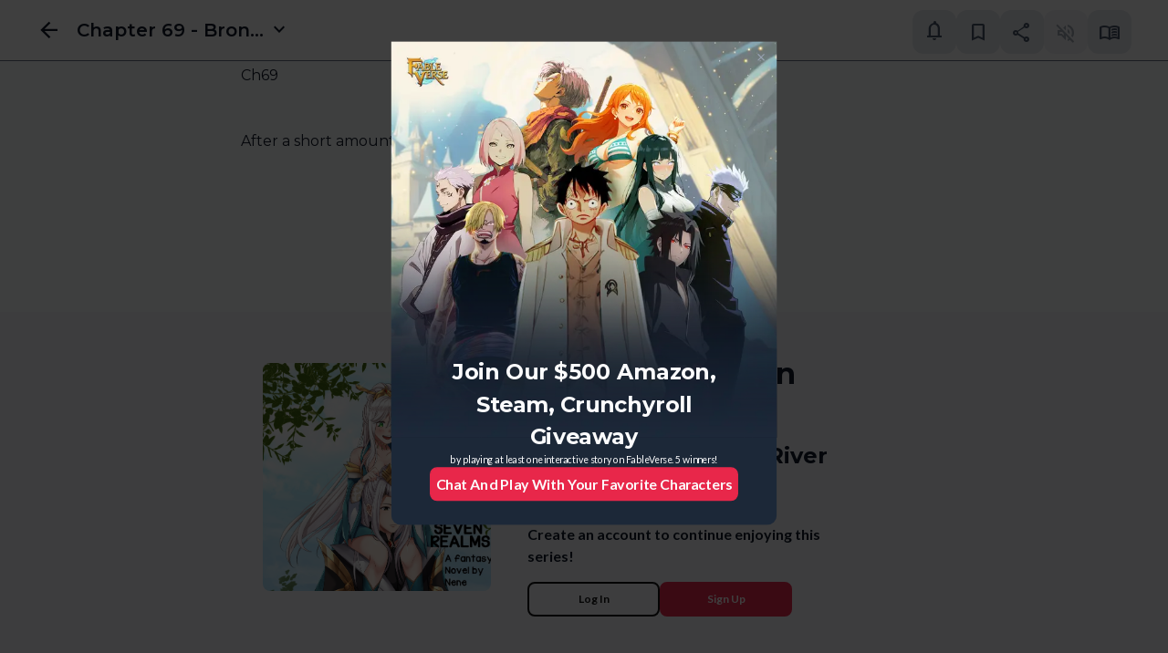

--- FILE ---
content_type: text/html; charset=utf-8
request_url: https://www.voyce.me/series/untitled-work-01/9215
body_size: 18038
content:
<!DOCTYPE html><html lang="en"><head><meta charSet="utf-8"/><title>Chapter 69 - Bronze River City | Lord of the Seven Realms | Voyce.Me</title><meta name="description" content="He slowly opened his eyes, looking into the endless void. Who was he? He felt like something was missing... what was it? Or... who was it?"/><meta name="keywords" content="Nene, Lord of the Seven Realms, Novel, Action, Fantasy, Romance"/><meta name="author" content="Nene"/><meta name="viewport" content="width=device-width, initial-scale=1.0, maximum-scale=1.0"/><link rel="icon" href="/favicon.ico"/><meta property="og:url" content="https://www.voyce.me/series/untitled-work-01/9215"/><meta property="og:type" content="website"/><meta property="og:title" content="Chapter 69 - Bronze River City | Lord of the Seven Realms | Voyce.Me"/><meta property="og:description" content="He slowly opened his eyes, looking into the endless void. Who was he? He felt like something was missing... what was it? Or... who was it?"/><meta property="og:image" content="https://dlkfxmdtxtzpb.cloudfront.net/null"/><meta property="twitter:image" content="https://dlkfxmdtxtzpb.cloudfront.net/null"/><meta name="twitter:card" content="summary_large_image"/><link href="https://www.voyce.me/series/untitled-work-01/9215" rel="canonical"/><meta name="next-head-count" content="15"/><link href="https://dlkfxmdtxtzpb.cloudfront.net" rel="preconnect"/><link href="https://firebase.googleapis.com" rel="preconnect"/><link href="https://dev.visualwebsiteoptimizer.com" rel="preconnect"/><link rel="stylesheet" data-href="https://fonts.googleapis.com/css2?family=Material+Symbols+Outlined:wght,FILL@400,0..1"/><link rel="stylesheet" data-href="https://fonts.googleapis.com/css?family=Lato:400,700"/><link rel="stylesheet" data-href="https://fonts.googleapis.com/css2?family=Montserrat:wght@400;600;700;800&amp;display=swap"/><link href="https://fonts.cdnfonts.com/css/metamorphous?family=Metamorphous:400,700" rel="stylesheet"/><link rel="stylesheet" data-href="https://fonts.googleapis.com/css?family=Plus%20Jakarta%20Sans:400,600"/><link rel="stylesheet" data-href="https://fonts.googleapis.com/css?family=Bangers:400"/><link rel="stylesheet" data-href="https://fonts.googleapis.com/css2?family=Old+Standard+TT&amp;display=swap"/><link rel="preload" href="/_next/static/css/4613d10311ae0c66.css" as="style"/><link rel="stylesheet" href="/_next/static/css/4613d10311ae0c66.css" data-n-g=""/><noscript data-n-css=""></noscript><script defer="" nomodule="" src="/_next/static/chunks/polyfills-c67a75d1b6f99dc8.js"></script><script src="/_next/static/chunks/webpack-5955fd0dae798d60.js" defer=""></script><script src="/_next/static/chunks/framework-9f28535ec0e7bfd2.js" defer=""></script><script src="/_next/static/chunks/main-581358d67a33a21a.js" defer=""></script><script src="/_next/static/chunks/pages/_app-c22a5c9b80683cbe.js" defer=""></script><script src="/_next/static/chunks/5021-09d092a06b4cc108.js" defer=""></script><script src="/_next/static/chunks/4428-3f87e9d90025e0f5.js" defer=""></script><script src="/_next/static/chunks/6444-c3524bf542e5f46e.js" defer=""></script><script src="/_next/static/chunks/742-219335abeecb5dc8.js" defer=""></script><script src="/_next/static/chunks/pages/series/%5Bslug%5D/%5BchapterId%5D-8f3d3673fe89d74d.js" defer=""></script><script src="/_next/static/G2oL47hSo4fP2nEySB28d/_buildManifest.js" defer=""></script><script src="/_next/static/G2oL47hSo4fP2nEySB28d/_ssgManifest.js" defer=""></script><link rel="stylesheet" href="https://fonts.googleapis.com/css2?family=Material+Symbols+Outlined:wght,FILL@400,0..1"/><link rel="stylesheet" href="https://fonts.googleapis.com/css?family=Lato:400,700"/><link rel="stylesheet" href="https://fonts.googleapis.com/css2?family=Montserrat:wght@400;600;700;800&display=swap"/><link rel="stylesheet" href="https://fonts.googleapis.com/css?family=Plus%20Jakarta%20Sans:400,600"/><link rel="stylesheet" href="https://fonts.googleapis.com/css?family=Bangers:400"/><link rel="stylesheet" href="https://fonts.googleapis.com/css2?family=Old+Standard+TT&display=swap"/></head><body class="bg-gray-50 dark:bg-blueGray-900 text-gray-900 dark:text-gray-0"><div id="__next"><script>!function(){var d=document.documentElement,c=d.classList;c.remove('light','dark');d.style.colorScheme = 'dark';c.add('dark')}()</script><div role="status" class="w-full text-center p-2 absolute bg-gray-25 dark:bg-gray-900 top-0 left-0 h-full z-10 py-40"><svg aria-hidden="true" class="
            inline mr-2 animate-spin 
            h-12 w-12
            text-gray-300 fill-gray-800 dark:text-gray-600 dark:fill-gray-25
          " viewBox="0 0 100 101" fill="none" xmlns="http://www.w3.org/2000/svg"><path d="M100 50.5908C100 78.2051 77.6142 100.591 50 100.591C22.3858 100.591 0 78.2051 0 50.5908C0 22.9766 22.3858 0.59082 50 0.59082C77.6142 0.59082 100 22.9766 100 50.5908ZM9.08144 50.5908C9.08144 73.1895 27.4013 91.5094 50 91.5094C72.5987 91.5094 90.9186 73.1895 90.9186 50.5908C90.9186 27.9921 72.5987 9.67226 50 9.67226C27.4013 9.67226 9.08144 27.9921 9.08144 50.5908Z" fill="currentColor"></path><path d="M93.9676 39.0409C96.393 38.4038 97.8624 35.9116 97.0079 33.5539C95.2932 28.8227 92.871 24.3692 89.8167 20.348C85.8452 15.1192 80.8826 10.7238 75.2124 7.41289C69.5422 4.10194 63.2754 1.94025 56.7698 1.05124C51.7666 0.367541 46.6976 0.446843 41.7345 1.27873C39.2613 1.69328 37.813 4.19778 38.4501 6.62326C39.0873 9.04874 41.5694 10.4717 44.0505 10.1071C47.8511 9.54855 51.7191 9.52689 55.5402 10.0491C60.8642 10.7766 65.9928 12.5457 70.6331 15.2552C75.2735 17.9648 79.3347 21.5619 82.5849 25.841C84.9175 28.9121 86.7997 32.2913 88.1811 35.8758C89.083 38.2158 91.5421 39.6781 93.9676 39.0409Z" fill="currentFill"></path></svg><span class="sr-only">Loading...</span></div><div class="Toastify"></div></div><script id="__NEXT_DATA__" type="application/json">{"props":{"pageProps":{"series":{"id":1517,"slug":"untitled-work-01","thumbnail":"series_thumbnail/92c8b952e9282d808f9ef89df22d39fa0dd6b5cd.jpg","character_cover":"series_character_cover/BpmG7EezghWmfCz4Jh3mG0s7q4FYWJ5oqYXZ0JOL.jpeg","banner_bg":"series_banner_background/n9hCkfr1ALUop6HewNhbnU7xW6XaI3fVVHqEhV4h.jpeg","cover_image":"series_cover/b314ad3401e006e66f2054b607d09d1db972ad33.jpg","title":"Lord of the Seven Realms","created_at":null,"description":"\u0026#x3C;p\u0026#x3E;He slowly opened his eyes, looking into the endless void. Who was he?\u0026#x3C;/p\u0026#x3E;\u0026#x3C;p\u0026#x3E;He felt like something was missing... what was it? Or... who was it?\u0026#x3C;/p\u0026#x3E;","animated_cover_image":"","hot_panels":[],"author":{"avatar":"user-avatar/f0d0c8aef116b875b8723939d0ff18f4590e959a.png","username":"Nene","frame":null,"id":59822,"nickname":null},"collaborators":[],"genres":["Action","Fantasy","Romance"],"genre_ids":[4,15,6],"type":"Novel","link":"/series/untitled-work-01","views_count":39558,"likes_count":111,"followers_count":163,"default_view":"scroll","reading_views":["scroll","bookview"],"status":"ongoing","welcome_msg":"","locked":false,"is_pilots":0,"is_original":0,"chapters_hide":"0","featured_panels":[],"csat":false,"chapter_one":null,"is_subscribed":false,"chapters_count":0,"tag_order":1,"support_msg":"","layout":0,"type_id":6},"chapters":[{"id":7334,"created_at":"2021-12-26T23:21:19.820232","title":"Chapter 0 - Awakening (1)","thumbnail":"chapter_thumbnail/7169cf8a0e9ab2388c1090b04027560ed0aab578.png","audio":"","has_text":false,"type":false,"lock":null,"order":1,"displayed_exclusive":false,"publish_date":"2021-12-26T23:21:19.820232+00:00","user_unlocked":false,"guest_locked":false},{"id":7335,"created_at":"2021-12-26T23:22:27.981474","title":"Chapter 1 - Awakening (2)","thumbnail":null,"audio":"","has_text":false,"type":false,"lock":null,"order":2,"displayed_exclusive":false,"publish_date":"2021-12-26T23:22:27.981474+00:00","user_unlocked":false,"guest_locked":false},{"id":7341,"created_at":"2021-12-27T13:33:52.809726","title":"Chapter 2 - Princess Tao Kun ","thumbnail":null,"audio":"","has_text":false,"type":false,"lock":null,"order":3,"displayed_exclusive":false,"publish_date":"2021-12-27T13:33:52.809726+00:00","user_unlocked":false,"guest_locked":false},{"id":7345,"created_at":"2021-12-27T16:33:18.420112","title":"Chapter 3 - Old Master","thumbnail":null,"audio":"","has_text":false,"type":false,"lock":null,"order":4,"displayed_exclusive":false,"publish_date":"2021-12-27T16:33:18.420112+00:00","user_unlocked":false,"guest_locked":false},{"id":7362,"created_at":"2021-12-28T12:56:01.578934","title":"Chapter 4 - Wu Zhao","thumbnail":null,"audio":"","has_text":false,"type":false,"lock":null,"order":5,"displayed_exclusive":false,"publish_date":"2021-12-28T12:56:01.578934+00:00","user_unlocked":false,"guest_locked":false},{"id":7365,"created_at":"2021-12-28T20:52:04.63813","title":"Chapter 5 - A casual Swipe ","thumbnail":null,"audio":"","has_text":false,"type":false,"lock":null,"order":6,"displayed_exclusive":false,"publish_date":"2021-12-28T20:52:04.63813+00:00","user_unlocked":false,"guest_locked":false},{"id":7366,"created_at":"2021-12-28T21:47:17.449258","title":"Chapter 6 - Don´t take offence","thumbnail":null,"audio":"","has_text":false,"type":false,"lock":null,"order":7,"displayed_exclusive":false,"publish_date":"2021-12-28T21:47:17.449258+00:00","user_unlocked":false,"guest_locked":false},{"id":7370,"created_at":"2021-12-29T14:06:17.784449","title":"Chapter 7 - Resonance ","thumbnail":null,"audio":"","has_text":false,"type":false,"lock":null,"order":8,"displayed_exclusive":false,"publish_date":"2021-12-29T14:06:17.784449+00:00","user_unlocked":false,"guest_locked":false},{"id":7388,"created_at":"2021-12-30T15:54:22.690329","title":"Chapter 8 - Treasury ","thumbnail":null,"audio":"","has_text":false,"type":false,"lock":null,"order":9,"displayed_exclusive":false,"publish_date":"2021-12-30T15:54:22.690329+00:00","user_unlocked":false,"guest_locked":false},{"id":7398,"created_at":"2021-12-31T00:49:13.19355","title":"Chapter 9 - The Legend (1)","thumbnail":null,"audio":"","has_text":false,"type":false,"lock":null,"order":10,"displayed_exclusive":false,"publish_date":"2021-12-31T00:49:13.19355+00:00","user_unlocked":false,"guest_locked":false},{"id":7425,"created_at":"2022-01-01T20:58:52.193382","title":"Chapter 10 - The Legend (2)","thumbnail":null,"audio":"","has_text":false,"type":false,"lock":null,"order":11,"displayed_exclusive":false,"publish_date":"2022-01-01T20:58:52.193382+00:00","user_unlocked":false,"guest_locked":false},{"id":7435,"created_at":"2022-01-02T16:40:50.015039","title":"Chapter 11 - Soul Brand ","thumbnail":null,"audio":"","has_text":false,"type":false,"lock":null,"order":12,"displayed_exclusive":false,"publish_date":"2022-01-02T16:40:50.015039+00:00","user_unlocked":false,"guest_locked":false},{"id":7449,"created_at":"2022-01-03T18:49:08.99236","title":"Chapter 12 - Ancient Prison ","thumbnail":null,"audio":"","has_text":false,"type":false,"lock":null,"order":13,"displayed_exclusive":false,"publish_date":"2022-01-03T18:49:08.99236+00:00","user_unlocked":false,"guest_locked":false},{"id":7459,"created_at":"2022-01-04T21:54:47.48147","title":"Chapter 13 - Memories (1)","thumbnail":null,"audio":"","has_text":false,"type":false,"lock":null,"order":14,"displayed_exclusive":false,"publish_date":"2022-01-04T21:54:47.48147+00:00","user_unlocked":false,"guest_locked":false},{"id":7482,"created_at":"2022-01-05T18:33:08.173852","title":"Chapter 14 - Memories (2)","thumbnail":null,"audio":"","has_text":false,"type":false,"lock":null,"order":15,"displayed_exclusive":false,"publish_date":"2022-01-05T18:33:08.173852+00:00","user_unlocked":false,"guest_locked":false},{"id":7505,"created_at":"2022-01-06T18:12:23.9444","title":"Chapter 15 - Memories (3)","thumbnail":null,"audio":"","has_text":false,"type":false,"lock":null,"order":16,"displayed_exclusive":false,"publish_date":"2022-01-06T18:12:23.9444+00:00","user_unlocked":false,"guest_locked":false},{"id":7525,"created_at":"2022-01-07T19:30:57.582348","title":"Chapter 16 - The First Memory (1)","thumbnail":null,"audio":"","has_text":false,"type":false,"lock":null,"order":17,"displayed_exclusive":false,"publish_date":"2022-01-07T19:30:57.582348+00:00","user_unlocked":false,"guest_locked":false},{"id":7540,"created_at":"2022-01-08T00:11:18.211051","title":"Chapter 17 - The First Memory (2)","thumbnail":null,"audio":"","has_text":false,"type":false,"lock":null,"order":18,"displayed_exclusive":false,"publish_date":"2022-01-08T00:11:18.211051+00:00","user_unlocked":false,"guest_locked":false},{"id":7560,"created_at":"2022-01-08T22:02:39.312006","title":"Chapter 18 - The Second Memory (1)","thumbnail":null,"audio":"","has_text":false,"type":false,"lock":null,"order":19,"displayed_exclusive":false,"publish_date":"2022-01-08T22:02:39.312006+00:00","user_unlocked":false,"guest_locked":false},{"id":7568,"created_at":"2022-01-09T13:35:05.236512","title":"Chapter 19 - The Second Memory (2)","thumbnail":null,"audio":"","has_text":false,"type":false,"lock":null,"order":20,"displayed_exclusive":false,"publish_date":"2022-01-09T13:35:05.236512+00:00","user_unlocked":false,"guest_locked":false},{"id":7573,"created_at":"2022-01-09T16:51:33.400528","title":"Chapter 20 - The Third Memory","thumbnail":null,"audio":"","has_text":false,"type":false,"lock":null,"order":21,"displayed_exclusive":false,"publish_date":"2022-01-09T16:51:33.400528+00:00","user_unlocked":false,"guest_locked":true},{"id":7588,"created_at":"2022-01-10T21:44:39.035617","title":"Chapter 21 - The Way They Had Come","thumbnail":null,"audio":"","has_text":false,"type":false,"lock":null,"order":22,"displayed_exclusive":false,"publish_date":"2022-01-10T21:44:39.035617+00:00","user_unlocked":false,"guest_locked":true},{"id":7598,"created_at":"2022-01-11T22:16:32.724897","title":"Chapter 22 - Hidden Passage ","thumbnail":null,"audio":"","has_text":false,"type":false,"lock":null,"order":23,"displayed_exclusive":false,"publish_date":"2022-01-11T22:16:32.724897+00:00","user_unlocked":false,"guest_locked":true},{"id":7609,"created_at":"2022-01-12T15:43:10.935639","title":"Chapter 23 - Genuine ","thumbnail":null,"audio":"","has_text":false,"type":false,"lock":null,"order":24,"displayed_exclusive":false,"publish_date":"2022-01-12T15:43:10.935639+00:00","user_unlocked":false,"guest_locked":true},{"id":7625,"created_at":"2022-01-13T16:33:35.850434","title":"Chapter 24 - Childish","thumbnail":null,"audio":"","has_text":false,"type":false,"lock":null,"order":25,"displayed_exclusive":false,"publish_date":"2022-01-13T16:33:35.850434+00:00","user_unlocked":false,"guest_locked":true},{"id":7647,"created_at":"2022-01-14T16:23:02.018932","title":"Chapter 25 - A Matter Of Taking a Chance Before It´s Too Late","thumbnail":null,"audio":"","has_text":false,"type":false,"lock":null,"order":26,"displayed_exclusive":false,"publish_date":"2022-01-14T16:23:02.018932+00:00","user_unlocked":false,"guest_locked":true},{"id":7669,"created_at":"2022-01-15T16:14:13.690225","title":"Chapter 26 - Desire ","thumbnail":null,"audio":"","has_text":false,"type":false,"lock":null,"order":27,"displayed_exclusive":false,"publish_date":"2022-01-15T16:14:13.690225+00:00","user_unlocked":false,"guest_locked":true},{"id":7685,"created_at":"2022-01-16T16:13:33.321704","title":"Chapter 27 - Reshaping a Physical Body","thumbnail":null,"audio":"","has_text":false,"type":false,"lock":null,"order":28,"displayed_exclusive":false,"publish_date":"2022-01-16T16:13:33.321704+00:00","user_unlocked":false,"guest_locked":true},{"id":7696,"created_at":"2022-01-17T19:18:44.542852","title":"Chapter 28 - All The Places ","thumbnail":null,"audio":"","has_text":false,"type":false,"lock":null,"order":29,"displayed_exclusive":false,"publish_date":"2022-01-17T19:18:44.542852+00:00","user_unlocked":false,"guest_locked":true},{"id":7714,"created_at":"2022-01-18T17:30:49.138475","title":"Chapter 29 - Qing Fan Li","thumbnail":null,"audio":"","has_text":false,"type":false,"lock":null,"order":30,"displayed_exclusive":false,"publish_date":"2022-01-18T17:30:49.138475+00:00","user_unlocked":false,"guest_locked":true},{"id":7732,"created_at":"2022-01-19T17:18:13.859866","title":"Chapter 30 - The Fourth Memory Fragment ","thumbnail":null,"audio":"","has_text":false,"type":false,"lock":null,"order":31,"displayed_exclusive":false,"publish_date":"2022-01-19T17:18:13.859866+00:00","user_unlocked":false,"guest_locked":true},{"id":7747,"created_at":"2022-01-20T16:18:53.280444","title":"Chapter 31 - Enemy of all Domains ","thumbnail":null,"audio":"","has_text":false,"type":false,"lock":null,"order":32,"displayed_exclusive":false,"publish_date":"2022-01-20T16:18:53.280444+00:00","user_unlocked":false,"guest_locked":true},{"id":7758,"created_at":"2022-01-21T21:04:21.381103","title":"Chapter 32 - Collapse of the Memory World","thumbnail":null,"audio":"","has_text":false,"type":false,"lock":null,"order":33,"displayed_exclusive":false,"publish_date":"2022-01-21T21:04:21.381103+00:00","user_unlocked":false,"guest_locked":true},{"id":7774,"created_at":"2022-01-22T19:28:25.902575","title":"Chapter 33 - Success ","thumbnail":null,"audio":"","has_text":false,"type":false,"lock":null,"order":34,"displayed_exclusive":false,"publish_date":"2022-01-22T19:28:25.902575+00:00","user_unlocked":false,"guest_locked":true},{"id":7788,"created_at":"2022-01-23T16:20:26.281532","title":"Chapter 34 - The Princess has Returned ","thumbnail":null,"audio":"","has_text":false,"type":false,"lock":null,"order":35,"displayed_exclusive":false,"publish_date":"2022-01-23T16:20:26.281532+00:00","user_unlocked":false,"guest_locked":true},{"id":7816,"created_at":"2022-01-24T17:44:47.095872","title":"Chapter 35 - The Knowledge Sea´s Changes ","thumbnail":null,"audio":"","has_text":false,"type":false,"lock":null,"order":36,"displayed_exclusive":false,"publish_date":"2022-01-24T17:44:47.095872+00:00","user_unlocked":false,"guest_locked":true},{"id":8723,"created_at":"2022-01-27T19:17:00.064488","title":"Chapter 36 - How Dare You","thumbnail":null,"audio":"","has_text":false,"type":false,"lock":null,"order":37,"displayed_exclusive":false,"publish_date":"2022-01-27T19:17:00.064488+00:00","user_unlocked":false,"guest_locked":true},{"id":8725,"created_at":"2022-01-27T19:24:16.510845","title":"Chapter 37 - The King´s Regret","thumbnail":null,"audio":"","has_text":false,"type":false,"lock":null,"order":38,"displayed_exclusive":false,"publish_date":"2022-01-27T19:24:16.510845+00:00","user_unlocked":false,"guest_locked":true},{"id":8726,"created_at":"2022-01-27T19:32:21.132793","title":"Chapter 38 - My Name Is Wu Zhao","thumbnail":null,"audio":"","has_text":false,"type":false,"lock":null,"order":39,"displayed_exclusive":false,"publish_date":"2022-01-27T19:32:21.132793+00:00","user_unlocked":false,"guest_locked":true},{"id":8727,"created_at":"2022-01-27T19:37:45.418063","title":"Chapter 39 - Wake Up","thumbnail":null,"audio":"","has_text":false,"type":false,"lock":null,"order":40,"displayed_exclusive":false,"publish_date":"2022-01-27T19:37:45.418063+00:00","user_unlocked":false,"guest_locked":true},{"id":8736,"created_at":"2022-01-27T20:58:36.363161","title":"Chapter 40 - Sun YaHui´s Mission ","thumbnail":null,"audio":"","has_text":false,"type":false,"lock":null,"order":41,"displayed_exclusive":false,"publish_date":"2022-01-27T20:58:36.363161+00:00","user_unlocked":false,"guest_locked":true},{"id":8761,"created_at":"2022-01-28T16:44:09.122348","title":"Chapter 41 - What the World Is Really Like","thumbnail":null,"audio":"","has_text":false,"type":false,"lock":null,"order":42,"displayed_exclusive":false,"publish_date":"2022-01-28T16:44:09.122348+00:00","user_unlocked":false,"guest_locked":true},{"id":8782,"created_at":"2022-01-29T22:20:26.285474","title":"Chapter 42 - Sun YaHui´s Past","thumbnail":null,"audio":"","has_text":false,"type":false,"lock":null,"order":43,"displayed_exclusive":false,"publish_date":"2022-01-29T22:20:26.285474+00:00","user_unlocked":false,"guest_locked":true},{"id":8787,"created_at":"2022-01-30T13:42:43.033119","title":"Chapter 43 - Stepping Outside Again","thumbnail":null,"audio":"","has_text":false,"type":false,"lock":null,"order":44,"displayed_exclusive":false,"publish_date":"2022-01-30T13:42:43.033119+00:00","user_unlocked":false,"guest_locked":true},{"id":8809,"created_at":"2022-01-31T20:31:22.04208","title":"Chapter 44 - The City Gate","thumbnail":null,"audio":"","has_text":false,"type":false,"lock":null,"order":45,"displayed_exclusive":false,"publish_date":"2022-01-31T20:31:22.04208+00:00","user_unlocked":false,"guest_locked":true},{"id":8820,"created_at":"2022-02-01T17:20:24.966807","title":"Chapter 45 - Captured","thumbnail":null,"audio":"","has_text":false,"type":false,"lock":null,"order":46,"displayed_exclusive":false,"publish_date":"2022-02-01T17:20:24.966807+00:00","user_unlocked":false,"guest_locked":true},{"id":8836,"created_at":"2022-02-02T21:43:46.899958","title":"Chapter 46 - Cage Room ","thumbnail":null,"audio":"","has_text":false,"type":false,"lock":null,"order":47,"displayed_exclusive":false,"publish_date":"2022-02-02T21:43:46.899958+00:00","user_unlocked":false,"guest_locked":true},{"id":8865,"created_at":"2022-02-03T20:28:50.368402","title":"Chapter 47 - Mysterious Appearance ","thumbnail":null,"audio":"","has_text":false,"type":false,"lock":null,"order":48,"displayed_exclusive":false,"publish_date":"2022-02-03T20:28:50.368402+00:00","user_unlocked":false,"guest_locked":true},{"id":8876,"created_at":"2022-02-04T22:09:30.741132","title":"Chapter 48 - Saved","thumbnail":null,"audio":"","has_text":false,"type":false,"lock":null,"order":49,"displayed_exclusive":false,"publish_date":"2022-02-04T22:09:30.741132+00:00","user_unlocked":false,"guest_locked":true},{"id":8897,"created_at":"2022-02-05T22:06:08.015645","title":"Chapter 49 - Secret Origin ","thumbnail":null,"audio":"","has_text":false,"type":false,"lock":null,"order":50,"displayed_exclusive":false,"publish_date":"2022-02-05T22:06:08.015645+00:00","user_unlocked":false,"guest_locked":true},{"id":8916,"created_at":"2022-02-06T18:58:02.783783","title":"Chapter 50 - Just Kill Me","thumbnail":null,"audio":"","has_text":false,"type":false,"lock":null,"order":51,"displayed_exclusive":false,"publish_date":"2022-02-06T18:58:02.783783+00:00","user_unlocked":false,"guest_locked":true},{"id":8940,"created_at":"2022-02-07T20:53:49.687538","title":"Chapter 51 - Complication ","thumbnail":null,"audio":"","has_text":false,"type":false,"lock":null,"order":52,"displayed_exclusive":false,"publish_date":"2022-02-07T20:53:49.687538+00:00","user_unlocked":false,"guest_locked":true},{"id":8951,"created_at":"2022-02-08T18:40:47.359869","title":"Chapter 52 - Pity","thumbnail":null,"audio":"","has_text":false,"type":false,"lock":null,"order":53,"displayed_exclusive":false,"publish_date":"2022-02-08T18:40:47.359869+00:00","user_unlocked":false,"guest_locked":true},{"id":8974,"created_at":"2022-02-09T20:53:29.057753","title":"Chapter 53 - 30 Years Earlier (1)","thumbnail":null,"audio":"","has_text":false,"type":false,"lock":null,"order":54,"displayed_exclusive":false,"publish_date":"2022-02-09T20:53:29.057753+00:00","user_unlocked":false,"guest_locked":true},{"id":8983,"created_at":"2022-02-10T17:28:16.504059","title":"Chapter 54 - 30 Years Earlier (2)","thumbnail":null,"audio":"","has_text":false,"type":false,"lock":null,"order":55,"displayed_exclusive":false,"publish_date":"2022-02-10T17:28:16.504059+00:00","user_unlocked":false,"guest_locked":true},{"id":8997,"created_at":"2022-02-11T21:50:22.669075","title":"Chapter 55 - Not Alone ","thumbnail":null,"audio":"","has_text":false,"type":false,"lock":null,"order":56,"displayed_exclusive":false,"publish_date":"2022-02-11T21:50:22.669075+00:00","user_unlocked":false,"guest_locked":true},{"id":9014,"created_at":"2022-02-12T22:33:20.96116","title":"Chapter 56 - Cracking The Shell Of Misery ","thumbnail":null,"audio":"","has_text":false,"type":false,"lock":null,"order":57,"displayed_exclusive":false,"publish_date":"2022-02-12T22:33:20.96116+00:00","user_unlocked":false,"guest_locked":true},{"id":9030,"created_at":"2022-02-13T21:27:52.969306","title":"Chapter 57 - New Member, New Friend","thumbnail":null,"audio":"","has_text":false,"type":false,"lock":null,"order":58,"displayed_exclusive":false,"publish_date":"2022-02-13T21:27:52.969306+00:00","user_unlocked":false,"guest_locked":true},{"id":9050,"created_at":"2022-02-14T18:22:28.274632","title":"Chapter 58 - Dragon Transformation ","thumbnail":null,"audio":"","has_text":false,"type":false,"lock":null,"order":59,"displayed_exclusive":false,"publish_date":"2022-02-14T18:22:28.274632+00:00","user_unlocked":false,"guest_locked":true},{"id":9082,"created_at":"2022-02-15T21:22:23.936461","title":"Chapter 59 - Regression ","thumbnail":null,"audio":"","has_text":false,"type":false,"lock":null,"order":60,"displayed_exclusive":false,"publish_date":"2022-02-15T21:22:23.936461+00:00","user_unlocked":false,"guest_locked":true},{"id":9113,"created_at":"2022-02-17T21:08:56.211846","title":"Chapter 60 - Rage","thumbnail":null,"audio":"","has_text":false,"type":false,"lock":null,"order":61,"displayed_exclusive":false,"publish_date":"2022-02-17T21:08:56.211846+00:00","user_unlocked":false,"guest_locked":true},{"id":9114,"created_at":"2022-02-17T21:17:28.236997","title":"Chapter 61 - Guilty ","thumbnail":null,"audio":"","has_text":false,"type":false,"lock":null,"order":62,"displayed_exclusive":false,"publish_date":"2022-02-17T21:17:28.236997+00:00","user_unlocked":false,"guest_locked":true},{"id":9121,"created_at":"2022-02-18T15:07:56.246058","title":"Chapter 62 - The Truth Laid Open","thumbnail":null,"audio":"","has_text":false,"type":false,"lock":null,"order":63,"displayed_exclusive":false,"publish_date":"2022-02-18T15:07:56.246058+00:00","user_unlocked":false,"guest_locked":true},{"id":9131,"created_at":"2022-02-19T23:40:29.189457","title":"Chapter 63 - Punishment ","thumbnail":null,"audio":"","has_text":false,"type":false,"lock":null,"order":64,"displayed_exclusive":false,"publish_date":"2022-02-19T23:40:29.189457+00:00","user_unlocked":false,"guest_locked":true},{"id":9143,"created_at":"2022-02-20T18:10:32.737564","title":"Chapter 64 - Special ","thumbnail":null,"audio":"","has_text":false,"type":false,"lock":null,"order":65,"displayed_exclusive":false,"publish_date":"2022-02-20T18:10:32.737564+00:00","user_unlocked":false,"guest_locked":true},{"id":9155,"created_at":"2022-02-21T15:40:08.965946","title":"Chapter 65 - Weakening Of Memories ","thumbnail":null,"audio":"","has_text":false,"type":false,"lock":null,"order":66,"displayed_exclusive":false,"publish_date":"2022-02-21T15:40:08.965946+00:00","user_unlocked":false,"guest_locked":true},{"id":9179,"created_at":"2022-02-23T18:13:47.202811","title":"Chapter 66 - Speaking In Honesty (1)","thumbnail":null,"audio":"","has_text":false,"type":false,"lock":null,"order":67,"displayed_exclusive":false,"publish_date":"2022-02-23T18:13:47.202811+00:00","user_unlocked":false,"guest_locked":true},{"id":9180,"created_at":"2022-02-23T18:18:29.382509","title":"Chapter 67 - Speaking In Honesty (2)","thumbnail":null,"audio":"","has_text":false,"type":false,"lock":null,"order":68,"displayed_exclusive":false,"publish_date":"2022-02-23T18:18:29.382509+00:00","user_unlocked":false,"guest_locked":true},{"id":9207,"created_at":"2022-02-24T23:19:47.643197","title":"Chapter 68 - Departure ","thumbnail":null,"audio":"","has_text":false,"type":false,"lock":null,"order":69,"displayed_exclusive":false,"publish_date":"2022-02-24T23:19:47.643197+00:00","user_unlocked":false,"guest_locked":true},{"id":9215,"created_at":"2022-02-25T20:56:36.144405","title":"Chapter 69 - Bronze River City","thumbnail":null,"audio":"","has_text":false,"type":false,"lock":null,"order":70,"displayed_exclusive":false,"publish_date":"2022-02-25T20:56:36.144405+00:00","user_unlocked":false,"guest_locked":true},{"id":9284,"created_at":"2022-02-28T19:45:53.993441","title":"Chapter 70 - Special Physique ","thumbnail":null,"audio":"","has_text":false,"type":false,"lock":null,"order":71,"displayed_exclusive":false,"publish_date":"2022-02-28T19:45:53.993441+00:00","user_unlocked":false,"guest_locked":true},{"id":9295,"created_at":"2022-03-01T15:05:10.33523","title":"Chapter 71 - Hidden Dangers ","thumbnail":null,"audio":"","has_text":false,"type":false,"lock":null,"order":72,"displayed_exclusive":false,"publish_date":"2022-03-01T15:05:10.33523+00:00","user_unlocked":false,"guest_locked":true},{"id":9333,"created_at":"2022-03-05T17:33:33.401909","title":"Chapter 72 - Planning The Wedding ","thumbnail":null,"audio":"","has_text":false,"type":false,"lock":null,"order":73,"displayed_exclusive":false,"publish_date":"2022-03-05T17:33:33.401909+00:00","user_unlocked":false,"guest_locked":true},{"id":9335,"created_at":"2022-03-05T17:52:06.013095","title":"Chapter 73 - Watch Over Yourself ","thumbnail":null,"audio":"","has_text":false,"type":false,"lock":null,"order":74,"displayed_exclusive":false,"publish_date":"2022-03-05T17:52:06.013095+00:00","user_unlocked":false,"guest_locked":true},{"id":9336,"created_at":"2022-03-05T18:06:34.619457","title":"Chapter 74 - Stupidity ","thumbnail":null,"audio":"","has_text":false,"type":false,"lock":null,"order":75,"displayed_exclusive":false,"publish_date":"2022-03-05T18:06:34.619457+00:00","user_unlocked":false,"guest_locked":true},{"id":9347,"created_at":"2022-03-05T22:17:05.599978","title":"Chapter 75 - Liao Cheng","thumbnail":null,"audio":"","has_text":false,"type":false,"lock":null,"order":76,"displayed_exclusive":false,"publish_date":"2022-03-05T22:17:05.599978+00:00","user_unlocked":false,"guest_locked":true},{"id":9381,"created_at":"2022-03-06T22:21:16.989341","title":"Chapter 76 - Qing Fan Li Enters The City","thumbnail":null,"audio":"","has_text":false,"type":false,"lock":null,"order":77,"displayed_exclusive":false,"publish_date":"2022-03-06T22:21:16.989341+00:00","user_unlocked":false,"guest_locked":true},{"id":9470,"created_at":"2022-03-10T10:01:05.497944","title":"Chapter 77 - Interrupting The Meeting","thumbnail":null,"audio":"","has_text":false,"type":false,"lock":null,"order":78,"displayed_exclusive":false,"publish_date":"2022-03-10T10:01:05.497944+00:00","user_unlocked":false,"guest_locked":true},{"id":9471,"created_at":"2022-03-10T10:15:15.674191","title":"Chapter 78 - Three Questions","thumbnail":null,"audio":"","has_text":false,"type":false,"lock":null,"order":79,"displayed_exclusive":false,"publish_date":"2022-03-10T10:15:15.674191+00:00","user_unlocked":false,"guest_locked":true},{"id":9472,"created_at":"2022-03-10T10:23:15.877244","title":"Chapter 79 - Reuniting ","thumbnail":null,"audio":"","has_text":false,"type":false,"lock":null,"order":80,"displayed_exclusive":false,"publish_date":"2022-03-10T10:23:15.877244+00:00","user_unlocked":false,"guest_locked":true},{"id":9473,"created_at":"2022-03-10T10:29:47.520426","title":"Chapter 80 - Causing A Commotion (1)","thumbnail":null,"audio":"","has_text":false,"type":false,"lock":null,"order":81,"displayed_exclusive":false,"publish_date":"2022-03-10T10:29:47.520426+00:00","user_unlocked":false,"guest_locked":true},{"id":9474,"created_at":"2022-03-10T10:40:43.941988","title":"Chapter 81 - Causing A Commotion (2)","thumbnail":null,"audio":"","has_text":false,"type":false,"lock":null,"order":82,"displayed_exclusive":false,"publish_date":"2022-03-10T10:40:43.941988+00:00","user_unlocked":false,"guest_locked":true},{"id":9475,"created_at":"2022-03-10T10:56:56.114879","title":"Chapter 82 - Today","thumbnail":null,"audio":"","has_text":false,"type":false,"lock":null,"order":83,"displayed_exclusive":false,"publish_date":"2022-03-10T10:56:56.114879+00:00","user_unlocked":false,"guest_locked":true},{"id":9529,"created_at":"2022-03-11T08:02:30.301312","title":"Chapter 83 - Revolution In The Domain","thumbnail":null,"audio":"","has_text":false,"type":false,"lock":null,"order":84,"displayed_exclusive":false,"publish_date":"2022-03-11T08:02:30.301312+00:00","user_unlocked":false,"guest_locked":true},{"id":9537,"created_at":"2022-03-11T16:51:39.183248","title":"Chapter 84 - Doubts ","thumbnail":null,"audio":"","has_text":false,"type":false,"lock":null,"order":85,"displayed_exclusive":false,"publish_date":"2022-03-11T16:51:39.183248+00:00","user_unlocked":false,"guest_locked":true},{"id":9559,"created_at":"2022-03-13T10:55:50.814228","title":"Chapter 85 - Qing Fan Li´s Soliloquy","thumbnail":null,"audio":"","has_text":false,"type":false,"lock":null,"order":86,"displayed_exclusive":false,"publish_date":"2022-03-13T10:55:50.814228+00:00","user_unlocked":false,"guest_locked":true},{"id":9586,"created_at":"2022-03-15T17:33:07.208412","title":"Chapter 86 - Discussion (1)","thumbnail":null,"audio":"","has_text":false,"type":false,"lock":null,"order":87,"displayed_exclusive":false,"publish_date":"2022-03-15T17:33:07.208412+00:00","user_unlocked":false,"guest_locked":true},{"id":9588,"created_at":"2022-03-15T17:47:54.648444","title":"Chapter 87 - Discussion (2) ","thumbnail":null,"audio":"","has_text":false,"type":false,"lock":null,"order":88,"displayed_exclusive":false,"publish_date":"2022-03-15T17:47:54.648444+00:00","user_unlocked":false,"guest_locked":true},{"id":9590,"created_at":"2022-03-15T18:16:33.561599","title":"Chapter 88 - The Wedding (1) ","thumbnail":null,"audio":"","has_text":false,"type":false,"lock":null,"order":89,"displayed_exclusive":false,"publish_date":"2022-03-15T18:16:33.561599+00:00","user_unlocked":false,"guest_locked":true},{"id":9617,"created_at":"2022-03-17T18:15:26.001611","title":"Chapter 89 - The Wedding (2) ","thumbnail":null,"audio":"","has_text":false,"type":false,"lock":null,"order":90,"displayed_exclusive":false,"publish_date":"2022-03-17T18:15:26.001611+00:00","user_unlocked":false,"guest_locked":true},{"id":9629,"created_at":"2022-03-18T16:46:04.365419","title":"Chapter 90 - The Wedding (3)","thumbnail":null,"audio":"","has_text":false,"type":false,"lock":null,"order":91,"displayed_exclusive":false,"publish_date":"2022-03-18T16:46:04.365419+00:00","user_unlocked":false,"guest_locked":true},{"id":9630,"created_at":"2022-03-18T16:58:33.648736","title":"Chapter 91 - Gifts ","thumbnail":null,"audio":"","has_text":false,"type":false,"lock":null,"order":92,"displayed_exclusive":false,"publish_date":"2022-03-18T16:58:33.648736+00:00","user_unlocked":false,"guest_locked":true},{"id":9740,"created_at":"2022-03-23T21:02:25.959548","title":"Chapter 92 - Pursuing The Intruder ","thumbnail":null,"audio":"","has_text":false,"type":false,"lock":null,"order":93,"displayed_exclusive":false,"publish_date":"2022-03-23T21:02:25.959548+00:00","user_unlocked":false,"guest_locked":true},{"id":9779,"created_at":"2022-03-27T12:32:24.325662","title":"Chapter 93 - Hidden Formation ","thumbnail":null,"audio":"","has_text":false,"type":false,"lock":null,"order":94,"displayed_exclusive":false,"publish_date":"2022-03-27T12:32:24.325662+00:00","user_unlocked":false,"guest_locked":true},{"id":9781,"created_at":"2022-03-27T13:13:16.632858","title":"Chapter 94 - Huang Yang","thumbnail":null,"audio":"","has_text":false,"type":false,"lock":null,"order":95,"displayed_exclusive":false,"publish_date":"2022-03-27T13:13:16.632858+00:00","user_unlocked":false,"guest_locked":true},{"id":9799,"created_at":"2022-03-28T15:44:40.067677","title":"Chapter 95 - Chase","thumbnail":null,"audio":"","has_text":false,"type":false,"lock":null,"order":96,"displayed_exclusive":false,"publish_date":"2022-03-28T15:44:40.067677+00:00","user_unlocked":false,"guest_locked":true},{"id":9826,"created_at":"2022-03-30T18:16:15.980104","title":"Chapter 96 - A Matter Of Seconds","thumbnail":null,"audio":"","has_text":false,"type":false,"lock":null,"order":97,"displayed_exclusive":false,"publish_date":"2022-03-30T18:16:15.980104+00:00","user_unlocked":false,"guest_locked":true},{"id":9827,"created_at":"2022-03-30T18:33:20.14486","title":"Chapter 97 - Void World","thumbnail":null,"audio":"","has_text":false,"type":false,"lock":null,"order":98,"displayed_exclusive":false,"publish_date":"2022-03-30T18:33:20.14486+00:00","user_unlocked":false,"guest_locked":true},{"id":9828,"created_at":"2022-03-30T18:34:04.50077","title":"Chapter 98 - As The Years Pass","thumbnail":null,"audio":"","has_text":false,"type":false,"lock":null,"order":99,"displayed_exclusive":false,"publish_date":"2022-03-30T18:34:04.50077+00:00","user_unlocked":false,"guest_locked":true},{"id":9829,"created_at":"2022-03-30T18:42:28.453868","title":"Chapter 99 - Yan Hua Zhao","thumbnail":null,"audio":"","has_text":false,"type":false,"lock":null,"order":100,"displayed_exclusive":false,"publish_date":"2022-03-30T18:42:28.453868+00:00","user_unlocked":false,"guest_locked":true},{"id":9881,"created_at":"2022-04-01T18:14:01.465613","title":"Chapter 100 - Escaping The Void World","thumbnail":null,"audio":"","has_text":false,"type":false,"lock":null,"order":101,"displayed_exclusive":false,"publish_date":"2022-04-01T18:14:01.465613+00:00","user_unlocked":false,"guest_locked":true},{"id":13831,"created_at":"2022-11-03T23:18:30.688835","title":"Chapter 101 - Reunited ","thumbnail":null,"audio":"","has_text":false,"type":false,"lock":null,"order":102,"displayed_exclusive":false,"publish_date":"2022-11-03T23:18:30.688835+00:00","user_unlocked":false,"guest_locked":true},{"id":13832,"created_at":"2022-11-03T23:23:04.642123","title":"Chapter 102 - Heart Demons ","thumbnail":null,"audio":"","has_text":false,"type":false,"lock":null,"order":103,"displayed_exclusive":false,"publish_date":"2022-11-03T23:23:04.642123+00:00","user_unlocked":false,"guest_locked":true},{"id":13833,"created_at":"2022-11-03T23:28:09.328237","title":"Chapter 103 - Instinct-Driven ","thumbnail":null,"audio":"","has_text":false,"type":false,"lock":null,"order":104,"displayed_exclusive":false,"publish_date":"2022-11-03T23:28:09.328237+00:00","user_unlocked":false,"guest_locked":true},{"id":13835,"created_at":"2022-11-03T23:31:26.298847","title":"Chapter 104 - Ascension Sect ","thumbnail":null,"audio":"","has_text":false,"type":false,"lock":null,"order":105,"displayed_exclusive":false,"publish_date":"2022-11-03T23:31:26.298847+00:00","user_unlocked":false,"guest_locked":true},{"id":13836,"created_at":"2022-11-03T23:35:12.940799","title":"Chapter 105 - Venerable ","thumbnail":null,"audio":"","has_text":false,"type":false,"lock":null,"order":106,"displayed_exclusive":false,"publish_date":"2022-11-03T23:35:12.940799+00:00","user_unlocked":false,"guest_locked":true},{"id":13837,"created_at":"2022-11-03T23:39:43.440085","title":"Chapter 106 - Ambush ","thumbnail":null,"audio":"","has_text":false,"type":false,"lock":null,"order":107,"displayed_exclusive":false,"publish_date":"2022-11-03T23:39:43.440085+00:00","user_unlocked":false,"guest_locked":true},{"id":13839,"created_at":"2022-11-03T23:44:55.903664","title":"Chapter 107 - Undeserving ","thumbnail":null,"audio":"","has_text":false,"type":false,"lock":null,"order":108,"displayed_exclusive":false,"publish_date":"2022-11-03T23:44:55.903664+00:00","user_unlocked":false,"guest_locked":true},{"id":13843,"created_at":"2022-11-03T23:52:59.96187","title":"Chapter 108 - A Young Woman's Struggle ","thumbnail":null,"audio":"","has_text":false,"type":false,"lock":null,"order":109,"displayed_exclusive":false,"publish_date":"2022-11-03T23:52:59.96187+00:00","user_unlocked":false,"guest_locked":true},{"id":13844,"created_at":"2022-11-03T23:59:54.651931","title":"Chapter 109 - I Chose You ","thumbnail":null,"audio":"","has_text":false,"type":false,"lock":null,"order":110,"displayed_exclusive":false,"publish_date":"2022-11-03T23:59:54.651931+00:00","user_unlocked":false,"guest_locked":true},{"id":13845,"created_at":"2022-11-04T00:05:25.890168","title":"Chapter 110 - Chasm of Human Suffering ","thumbnail":null,"audio":"","has_text":false,"type":false,"lock":null,"order":111,"displayed_exclusive":false,"publish_date":"2022-11-04T00:05:25.890168+00:00","user_unlocked":false,"guest_locked":true},{"id":13846,"created_at":"2022-11-04T00:11:30.784626","title":"Chapter 111 - Don't Compete ","thumbnail":null,"audio":"","has_text":false,"type":false,"lock":null,"order":112,"displayed_exclusive":false,"publish_date":"2022-11-04T00:11:30.784626+00:00","user_unlocked":false,"guest_locked":true},{"id":13847,"created_at":"2022-11-04T00:15:15.245219","title":"Chapter 112 - Red Flower City ","thumbnail":null,"audio":"","has_text":false,"type":false,"lock":null,"order":113,"displayed_exclusive":false,"publish_date":"2022-11-04T00:15:15.245219+00:00","user_unlocked":false,"guest_locked":true},{"id":13848,"created_at":"2022-11-04T00:19:56.72899","title":"Chapter 113 - You Are Mine ","thumbnail":null,"audio":"","has_text":false,"type":false,"lock":null,"order":114,"displayed_exclusive":false,"publish_date":"2022-11-04T00:19:56.72899+00:00","user_unlocked":false,"guest_locked":true},{"id":13849,"created_at":"2022-11-04T00:23:30.87737","title":"Chapter 114 - I Am Yours ","thumbnail":null,"audio":"","has_text":false,"type":false,"lock":null,"order":115,"displayed_exclusive":false,"publish_date":"2022-11-04T00:23:30.87737+00:00","user_unlocked":false,"guest_locked":true},{"id":13850,"created_at":"2022-11-04T00:28:46.436197","title":"Chapter 115 - Arriving in Red Flower City ","thumbnail":null,"audio":"","has_text":false,"type":false,"lock":null,"order":116,"displayed_exclusive":false,"publish_date":"2022-11-04T00:28:46.436197+00:00","user_unlocked":false,"guest_locked":true},{"id":13871,"created_at":"2022-11-04T23:44:12.955592","title":"Chapter 116 - A Table for Three ","thumbnail":null,"audio":"","has_text":false,"type":false,"lock":null,"order":117,"displayed_exclusive":false,"publish_date":"2022-11-04T23:44:12.955592+00:00","user_unlocked":false,"guest_locked":true},{"id":13935,"created_at":"2022-11-10T20:53:34.022763","title":"Chapter 117 - Memory Seal Unbound (1)  ","thumbnail":null,"audio":"","has_text":false,"type":false,"lock":null,"order":118,"displayed_exclusive":false,"publish_date":"2022-11-10T20:53:34.022763+00:00","user_unlocked":false,"guest_locked":true},{"id":13936,"created_at":"2022-11-10T20:58:53.765627","title":"Chapter 118 - Memory Seal Unbound (2)","thumbnail":null,"audio":"","has_text":false,"type":false,"lock":null,"order":119,"displayed_exclusive":false,"publish_date":"2022-11-10T20:58:53.765627+00:00","user_unlocked":false,"guest_locked":true},{"id":13937,"created_at":"2022-11-10T21:11:30.188924","title":"Chapter 119 - Frightened Little Girl (1)","thumbnail":null,"audio":"","has_text":false,"type":false,"lock":null,"order":120,"displayed_exclusive":false,"publish_date":"2022-11-10T21:11:30.188924+00:00","user_unlocked":false,"guest_locked":true},{"id":13938,"created_at":"2022-11-10T21:18:05.375992","title":"Chapter 120 - Frightened Little Girl (2) ","thumbnail":null,"audio":"","has_text":false,"type":false,"lock":null,"order":121,"displayed_exclusive":false,"publish_date":"2022-11-10T21:18:05.375992+00:00","user_unlocked":false,"guest_locked":true},{"id":13939,"created_at":"2022-11-10T21:21:49.089287","title":"Chapter 121 - Frightened Little Girl (3) ","thumbnail":null,"audio":"","has_text":false,"type":false,"lock":null,"order":122,"displayed_exclusive":false,"publish_date":"2022-11-10T21:21:49.089287+00:00","user_unlocked":false,"guest_locked":true},{"id":13940,"created_at":"2022-11-10T21:25:35.556681","title":"Chapter 122 - Kill me ","thumbnail":null,"audio":"","has_text":false,"type":false,"lock":null,"order":123,"displayed_exclusive":false,"publish_date":"2022-11-10T21:25:35.556681+00:00","user_unlocked":false,"guest_locked":true},{"id":13941,"created_at":"2022-11-10T21:29:10.394791","title":"Chapter 123 - Serve ","thumbnail":null,"audio":"","has_text":false,"type":false,"lock":null,"order":124,"displayed_exclusive":false,"publish_date":"2022-11-10T21:29:10.394791+00:00","user_unlocked":false,"guest_locked":true},{"id":13942,"created_at":"2022-11-10T21:36:03.266712","title":"Chapter 124 - A Bug ","thumbnail":null,"audio":"","has_text":false,"type":false,"lock":null,"order":125,"displayed_exclusive":false,"publish_date":"2022-11-10T21:36:03.266712+00:00","user_unlocked":false,"guest_locked":true},{"id":13943,"created_at":"2022-11-10T21:44:06.047332","title":"Chapter 125 - Pure ","thumbnail":null,"audio":"","has_text":false,"type":false,"lock":null,"order":126,"displayed_exclusive":false,"publish_date":"2022-11-10T21:44:06.047332+00:00","user_unlocked":false,"guest_locked":true},{"id":13944,"created_at":"2022-11-10T21:56:38.524002","title":"Chapter 126 - On Your Side ","thumbnail":null,"audio":"","has_text":false,"type":false,"lock":null,"order":127,"displayed_exclusive":false,"publish_date":"2022-11-10T21:56:38.524002+00:00","user_unlocked":false,"guest_locked":true},{"id":13945,"created_at":"2022-11-10T22:02:20.58408","title":"Chapter 127 - Memory Seal Reversal ","thumbnail":null,"audio":"","has_text":false,"type":false,"lock":null,"order":128,"displayed_exclusive":false,"publish_date":"2022-11-10T22:02:20.58408+00:00","user_unlocked":false,"guest_locked":true},{"id":13946,"created_at":"2022-11-10T22:14:19.587175","title":"Chapter 128 - Reunited Again ","thumbnail":null,"audio":"","has_text":false,"type":false,"lock":null,"order":129,"displayed_exclusive":false,"publish_date":"2022-11-10T22:14:19.587175+00:00","user_unlocked":false,"guest_locked":true},{"id":14862,"created_at":"2023-01-15T02:48:55.2373","title":"Chapter 129 - Return","thumbnail":null,"audio":"","has_text":false,"type":false,"lock":null,"order":130,"displayed_exclusive":false,"publish_date":"2023-01-15T02:48:55.2373+00:00","user_unlocked":false,"guest_locked":true},{"id":14863,"created_at":"2023-01-15T02:52:01.342632","title":"Chapter 130 - Vengeful Punishment ","thumbnail":null,"audio":"","has_text":false,"type":false,"lock":null,"order":131,"displayed_exclusive":false,"publish_date":"2023-01-15T02:52:01.342632+00:00","user_unlocked":false,"guest_locked":true},{"id":14864,"created_at":"2023-01-15T02:55:47.022919","title":"Chapter 131 - City Master ","thumbnail":null,"audio":"","has_text":false,"type":false,"lock":null,"order":132,"displayed_exclusive":false,"publish_date":"2023-01-15T02:55:47.022919+00:00","user_unlocked":false,"guest_locked":true},{"id":14865,"created_at":"2023-01-15T02:59:35.578001","title":"Chapter 132 - Request ","thumbnail":null,"audio":"","has_text":false,"type":false,"lock":null,"order":133,"displayed_exclusive":false,"publish_date":"2023-01-15T02:59:35.578001+00:00","user_unlocked":false,"guest_locked":true},{"id":14866,"created_at":"2023-01-15T03:04:10.889407","title":"Chapter 133 - Vicissitude of The Moon ","thumbnail":null,"audio":"","has_text":false,"type":false,"lock":null,"order":134,"displayed_exclusive":false,"publish_date":"2023-01-15T03:04:10.889407+00:00","user_unlocked":false,"guest_locked":true},{"id":14867,"created_at":"2023-01-15T03:08:39.219434","title":"Chapter 134 - Death or Mercy ","thumbnail":null,"audio":"","has_text":false,"type":false,"lock":null,"order":135,"displayed_exclusive":false,"publish_date":"2023-01-15T03:08:39.219434+00:00","user_unlocked":false,"guest_locked":true},{"id":14868,"created_at":"2023-01-15T03:11:18.122076","title":"Chapter 135 - The Parade (1) ","thumbnail":null,"audio":"","has_text":false,"type":false,"lock":null,"order":136,"displayed_exclusive":false,"publish_date":"2023-01-15T03:11:18.122076+00:00","user_unlocked":false,"guest_locked":true},{"id":14869,"created_at":"2023-01-15T03:14:06.166966","title":"Chapter 136 - The Parade (2) ","thumbnail":null,"audio":"","has_text":false,"type":false,"lock":null,"order":137,"displayed_exclusive":false,"publish_date":"2023-01-15T03:14:06.166966+00:00","user_unlocked":false,"guest_locked":true},{"id":14870,"created_at":"2023-01-15T03:19:05.027522","title":"Chapter 137 - True Love ","thumbnail":null,"audio":"","has_text":false,"type":false,"lock":null,"order":138,"displayed_exclusive":false,"publish_date":"2023-01-15T03:19:05.027522+00:00","user_unlocked":false,"guest_locked":true},{"id":14880,"created_at":"2023-01-16T01:36:48.816957","title":"Chapter 138 - Seal of The Realm ","thumbnail":null,"audio":"","has_text":false,"type":false,"lock":null,"order":139,"displayed_exclusive":false,"publish_date":"2023-01-16T01:36:48.816957+00:00","user_unlocked":false,"guest_locked":true},{"id":14881,"created_at":"2023-01-16T01:43:29.633309","title":"Chapter 139 - Happiness ","thumbnail":null,"audio":"","has_text":false,"type":false,"lock":null,"order":140,"displayed_exclusive":false,"publish_date":"2023-01-16T01:43:29.633309+00:00","user_unlocked":false,"guest_locked":true},{"id":14882,"created_at":"2023-01-16T01:48:28.626575","title":"Chapter 140 - Family Matters ","thumbnail":null,"audio":"","has_text":false,"type":false,"lock":null,"order":141,"displayed_exclusive":false,"publish_date":"2023-01-16T01:48:28.626575+00:00","user_unlocked":false,"guest_locked":true},{"id":14883,"created_at":"2023-01-16T01:52:24.335184","title":"Chapter 141 - Grand Prison Complex ","thumbnail":null,"audio":"","has_text":false,"type":false,"lock":null,"order":142,"displayed_exclusive":false,"publish_date":"2023-01-16T01:52:24.335184+00:00","user_unlocked":false,"guest_locked":true},{"id":14884,"created_at":"2023-01-16T01:55:53.985543","title":"Chapter 142 - Parents and Daughter ","thumbnail":null,"audio":"","has_text":false,"type":false,"lock":null,"order":143,"displayed_exclusive":false,"publish_date":"2023-01-16T01:55:53.985543+00:00","user_unlocked":false,"guest_locked":true},{"id":14885,"created_at":"2023-01-16T02:03:42.501215","title":"Chapter 143 - The Reason ","thumbnail":null,"audio":"","has_text":false,"type":false,"lock":null,"order":144,"displayed_exclusive":false,"publish_date":"2023-01-16T02:03:42.501215+00:00","user_unlocked":false,"guest_locked":true},{"id":14886,"created_at":"2023-01-16T02:09:08.332439","title":"Chapter 144 - Lies and Deception (1) ","thumbnail":null,"audio":"","has_text":false,"type":false,"lock":null,"order":145,"displayed_exclusive":false,"publish_date":"2023-01-16T02:09:08.332439+00:00","user_unlocked":false,"guest_locked":true},{"id":14887,"created_at":"2023-01-16T02:15:09.764369","title":"Chapter 145 - Lies and Deception (2) ","thumbnail":null,"audio":"","has_text":false,"type":false,"lock":null,"order":146,"displayed_exclusive":false,"publish_date":"2023-01-16T02:15:09.764369+00:00","user_unlocked":false,"guest_locked":true},{"id":14888,"created_at":"2023-01-16T02:24:54.045477","title":"Chapter 146 - Anguishes ","thumbnail":null,"audio":"","has_text":false,"type":false,"lock":null,"order":147,"displayed_exclusive":false,"publish_date":"2023-01-16T02:24:54.045477+00:00","user_unlocked":false,"guest_locked":true},{"id":14889,"created_at":"2023-01-16T02:30:54.981741","title":"Chapter 147 - An Offer ","thumbnail":null,"audio":"","has_text":false,"type":false,"lock":null,"order":148,"displayed_exclusive":false,"publish_date":"2023-01-16T02:30:54.981741+00:00","user_unlocked":false,"guest_locked":true},{"id":14890,"created_at":"2023-01-16T02:42:33.074639","title":"Chapter 148 - The Second Option ","thumbnail":null,"audio":"","has_text":false,"type":false,"lock":null,"order":149,"displayed_exclusive":false,"publish_date":"2023-01-16T02:42:33.074639+00:00","user_unlocked":false,"guest_locked":true},{"id":14926,"created_at":"2023-01-20T03:04:09.576436","title":"Chapter 149 - Hot Spring (1)","thumbnail":null,"audio":"","has_text":false,"type":false,"lock":null,"order":150,"displayed_exclusive":false,"publish_date":"2023-01-20T03:04:09.576436+00:00","user_unlocked":false,"guest_locked":true},{"id":14927,"created_at":"2023-01-20T03:08:38.804154","title":"Chapter 150 - Hot Spring (2) ","thumbnail":null,"audio":"","has_text":false,"type":false,"lock":null,"order":151,"displayed_exclusive":false,"publish_date":"2023-01-20T03:08:38.804154+00:00","user_unlocked":false,"guest_locked":true},{"id":14928,"created_at":"2023-01-20T03:18:00.325511","title":"Chapter 151 - The Sacred Emperor Physique (1) ","thumbnail":null,"audio":"","has_text":false,"type":false,"lock":null,"order":152,"displayed_exclusive":false,"publish_date":"2023-01-20T03:18:00.325511+00:00","user_unlocked":false,"guest_locked":true},{"id":14944,"created_at":"2023-01-20T23:03:26.777104","title":"Chapter 152 - The Sacred Emperor Physique (2)","thumbnail":null,"audio":"","has_text":false,"type":false,"lock":null,"order":153,"displayed_exclusive":false,"publish_date":"2023-01-20T23:03:26.777104+00:00","user_unlocked":false,"guest_locked":true},{"id":14945,"created_at":"2023-01-20T23:13:34.020345","title":"Chapter 153 - The Sacred Emperor Physique (3)","thumbnail":null,"audio":"","has_text":false,"type":false,"lock":null,"order":154,"displayed_exclusive":false,"publish_date":"2023-01-20T23:13:34.020345+00:00","user_unlocked":false,"guest_locked":true},{"id":14946,"created_at":"2023-01-20T23:20:30.569724","title":"Chapter 154 - The Sacred Emperor Physique (4) ","thumbnail":null,"audio":"","has_text":false,"type":false,"lock":null,"order":155,"displayed_exclusive":false,"publish_date":"2023-01-20T23:20:30.569724+00:00","user_unlocked":false,"guest_locked":true},{"id":14949,"created_at":"2023-01-21T00:02:59.841488","title":"Chapter 155 - The Birth of The Sacred Empress","thumbnail":null,"audio":"","has_text":false,"type":false,"lock":null,"order":156,"displayed_exclusive":false,"publish_date":"2023-01-21T00:02:59.841488+00:00","user_unlocked":false,"guest_locked":true},{"id":15101,"created_at":"2023-01-29T03:55:01.591708","title":"Chapter 156 - Heavenly Tribulation ","thumbnail":null,"audio":"","has_text":false,"type":false,"lock":null,"order":157,"displayed_exclusive":false,"publish_date":"2023-01-29T03:55:01.591708+00:00","user_unlocked":false,"guest_locked":true},{"id":15102,"created_at":"2023-01-29T04:14:17.345355","title":"Chapter 157 - I Will Take Good Care Of You ","thumbnail":null,"audio":"","has_text":false,"type":false,"lock":null,"order":158,"displayed_exclusive":false,"publish_date":"2023-01-29T04:14:17.345355+00:00","user_unlocked":false,"guest_locked":true},{"id":15104,"created_at":"2023-01-29T04:19:43.459511","title":"Chapter 158 - Memory Fragment ","thumbnail":"chapter_thumbnail/22cf8628d028c89c6d4349ac505a0c60000d2557.png","audio":"","has_text":false,"type":false,"lock":null,"order":159,"displayed_exclusive":false,"publish_date":"2023-01-29T04:19:43.459511+00:00","user_unlocked":false,"guest_locked":true},{"id":15106,"created_at":"2023-01-29T04:29:20.328894","title":"Chapter 159 - Everything Will Be Alright ","thumbnail":"chapter_thumbnail/22cf8628d028c89c6d4349ac505a0c60000d2557.png","audio":"","has_text":false,"type":false,"lock":null,"order":160,"displayed_exclusive":false,"publish_date":"2023-01-29T04:29:20.328894+00:00","user_unlocked":false,"guest_locked":true},{"id":15107,"created_at":"2023-01-29T04:37:15.533683","title":"Chapter 160 - Husband ","thumbnail":"chapter_thumbnail/22cf8628d028c89c6d4349ac505a0c60000d2557.png","audio":"","has_text":false,"type":false,"lock":null,"order":161,"displayed_exclusive":false,"publish_date":"2023-01-29T04:37:15.533683+00:00","user_unlocked":false,"guest_locked":true},{"id":15127,"created_at":"2023-01-29T18:45:31.014059","title":"Chapter 161 - Waste of Time ","thumbnail":null,"audio":"","has_text":false,"type":false,"lock":null,"order":162,"displayed_exclusive":false,"publish_date":"2023-01-29T18:45:31.014059+00:00","user_unlocked":false,"guest_locked":true},{"id":15128,"created_at":"2023-01-29T18:52:04.172347","title":"Chapter 162 - Intruder In Our Home ","thumbnail":null,"audio":"","has_text":false,"type":false,"lock":null,"order":163,"displayed_exclusive":false,"publish_date":"2023-01-29T18:52:04.172347+00:00","user_unlocked":false,"guest_locked":true},{"id":15129,"created_at":"2023-01-29T19:08:51.342208","title":"Chapter 163 - The Last Remaining Survivor ","thumbnail":null,"audio":"","has_text":false,"type":false,"lock":null,"order":164,"displayed_exclusive":false,"publish_date":"2023-01-29T19:08:51.342208+00:00","user_unlocked":false,"guest_locked":true},{"id":15130,"created_at":"2023-01-29T19:18:29.448527","title":"Chapter 164 - Doubt ","thumbnail":null,"audio":"","has_text":false,"type":false,"lock":null,"order":165,"displayed_exclusive":false,"publish_date":"2023-01-29T19:18:29.448527+00:00","user_unlocked":false,"guest_locked":true},{"id":15321,"created_at":"2023-02-12T19:28:29.761074","title":"Chapter 165 - Feral Life ","thumbnail":null,"audio":"","has_text":false,"type":false,"lock":null,"order":166,"displayed_exclusive":false,"publish_date":"2023-02-12T19:28:29.761074+00:00","user_unlocked":false,"guest_locked":true},{"id":15322,"created_at":"2023-02-12T19:35:29.307068","title":"Chapter 166 - Human Intruder ","thumbnail":null,"audio":"","has_text":false,"type":false,"lock":null,"order":167,"displayed_exclusive":false,"publish_date":"2023-02-12T19:35:29.307068+00:00","user_unlocked":false,"guest_locked":true},{"id":15323,"created_at":"2023-02-12T20:42:15.28831","title":"Chapter 167 - Unbearable Pain ","thumbnail":null,"audio":"","has_text":false,"type":false,"lock":null,"order":168,"displayed_exclusive":false,"publish_date":"2023-02-12T20:42:15.28831+00:00","user_unlocked":false,"guest_locked":true},{"id":15324,"created_at":"2023-02-12T20:54:30.402974","title":"Chapter 168 - Open Sky Auction House ","thumbnail":null,"audio":"","has_text":false,"type":false,"lock":null,"order":169,"displayed_exclusive":false,"publish_date":"2023-02-12T20:54:30.402974+00:00","user_unlocked":false,"guest_locked":true},{"id":15325,"created_at":"2023-02-12T21:05:09.275692","title":"Chapter 169 - Auction (1)","thumbnail":null,"audio":"","has_text":false,"type":false,"lock":null,"order":170,"displayed_exclusive":false,"publish_date":"2023-02-12T21:05:09.275692+00:00","user_unlocked":false,"guest_locked":true},{"id":15326,"created_at":"2023-02-12T21:18:07.268546","title":"Chapter 170 - Auction (2)","thumbnail":null,"audio":"","has_text":false,"type":false,"lock":null,"order":171,"displayed_exclusive":false,"publish_date":"2023-02-12T21:18:07.268546+00:00","user_unlocked":false,"guest_locked":true},{"id":15515,"created_at":"2023-02-17T19:56:31.451747","title":"Chapter 171 - The Auction's Collapse","thumbnail":null,"audio":"","has_text":false,"type":false,"lock":null,"order":172,"displayed_exclusive":false,"publish_date":"2023-02-17T19:56:31.451747+00:00","user_unlocked":false,"guest_locked":true},{"id":15516,"created_at":"2023-02-17T20:00:33.359088","title":"Chapter 172 - Defiled ","thumbnail":null,"audio":"","has_text":false,"type":false,"lock":null,"order":173,"displayed_exclusive":false,"publish_date":"2023-02-17T20:00:33.359088+00:00","user_unlocked":false,"guest_locked":true},{"id":15517,"created_at":"2023-02-17T20:06:50.412829","title":"Chapter 173 - A Better Place ","thumbnail":null,"audio":"","has_text":false,"type":false,"lock":null,"order":174,"displayed_exclusive":false,"publish_date":"2023-02-17T20:06:50.412829+00:00","user_unlocked":false,"guest_locked":true},{"id":15591,"created_at":"2023-02-22T22:22:58.266404","title":"Chapter 174 - Master ","thumbnail":null,"audio":"","has_text":false,"type":false,"lock":null,"order":175,"displayed_exclusive":false,"publish_date":"2023-02-22T22:22:58.266404+00:00","user_unlocked":false,"guest_locked":true},{"id":15592,"created_at":"2023-02-22T22:32:45.611391","title":"Chapter 175 - A Choice ","thumbnail":null,"audio":"","has_text":false,"type":false,"lock":null,"order":176,"displayed_exclusive":false,"publish_date":"2023-02-22T22:32:45.611391+00:00","user_unlocked":false,"guest_locked":true},{"id":15694,"created_at":"2023-02-28T19:54:18.63728","title":"Chapter 176 - Destiny ","thumbnail":null,"audio":"","has_text":false,"type":false,"lock":null,"order":177,"displayed_exclusive":false,"publish_date":"2023-02-28T19:54:18.63728+00:00","user_unlocked":false,"guest_locked":true},{"id":15817,"created_at":"2023-03-06T19:28:26.743679","title":"Chapter 177 - Master and Fox ","thumbnail":null,"audio":"","has_text":false,"type":false,"lock":null,"order":178,"displayed_exclusive":false,"publish_date":"2023-03-06T19:28:26.743679+00:00","user_unlocked":false,"guest_locked":true},{"id":15818,"created_at":"2023-03-06T19:31:50.625181","title":"Chapter 178 - Strange Feeling ","thumbnail":null,"audio":"","has_text":false,"type":false,"lock":null,"order":179,"displayed_exclusive":false,"publish_date":"2023-03-06T19:31:50.625181+00:00","user_unlocked":false,"guest_locked":true},{"id":15826,"created_at":"2023-03-07T11:46:13.56778","title":"Chapter 179 - Chaos at Heart","thumbnail":null,"audio":"","has_text":false,"type":false,"lock":null,"order":180,"displayed_exclusive":false,"publish_date":"2023-03-07T11:46:13.56778+00:00","user_unlocked":false,"guest_locked":true},{"id":16326,"created_at":"2023-04-15T03:23:53.914267","title":"Chapter 180 - Despicable Thief  ","thumbnail":null,"audio":"","has_text":false,"type":false,"lock":null,"order":181,"displayed_exclusive":false,"publish_date":"2023-04-15T03:23:53.914267+00:00","user_unlocked":false,"guest_locked":true},{"id":16327,"created_at":"2023-04-15T03:33:46.705858","title":"Chapter 181 - A Great Curse ","thumbnail":null,"audio":"","has_text":false,"type":false,"lock":null,"order":182,"displayed_exclusive":false,"publish_date":"2023-04-15T03:33:46.705858+00:00","user_unlocked":false,"guest_locked":true},{"id":16328,"created_at":"2023-04-15T03:42:48.650652","title":"Chapter 182 - Another Purpose ","thumbnail":null,"audio":"","has_text":false,"type":false,"lock":null,"order":183,"displayed_exclusive":false,"publish_date":"2023-04-15T03:42:48.650652+00:00","user_unlocked":false,"guest_locked":true},{"id":16330,"created_at":"2023-04-15T03:53:28.604197","title":"Chapter 183 - Secret Exploration ","thumbnail":null,"audio":"","has_text":false,"type":false,"lock":null,"order":184,"displayed_exclusive":false,"publish_date":"2023-04-15T03:53:28.604197+00:00","user_unlocked":false,"guest_locked":true},{"id":16331,"created_at":"2023-04-15T04:04:20.947914","title":"Chapter 184 - Competition (1)","thumbnail":null,"audio":"","has_text":false,"type":false,"lock":null,"order":185,"displayed_exclusive":false,"publish_date":"2023-04-15T04:04:20.947914+00:00","user_unlocked":false,"guest_locked":true},{"id":16332,"created_at":"2023-04-15T04:11:10.830908","title":"Chapter 185 - Competition (2)","thumbnail":null,"audio":"","has_text":false,"type":false,"lock":null,"order":186,"displayed_exclusive":false,"publish_date":"2023-04-15T04:11:10.830908+00:00","user_unlocked":false,"guest_locked":true},{"id":16333,"created_at":"2023-04-15T04:17:01.091632","title":"Chapter 186 - Friend ","thumbnail":null,"audio":"","has_text":false,"type":false,"lock":null,"order":187,"displayed_exclusive":false,"publish_date":"2023-04-15T04:17:01.091632+00:00","user_unlocked":false,"guest_locked":true},{"id":16342,"created_at":"2023-04-15T18:43:52.642606","title":"Chapter 187 - Exploration (1)","thumbnail":null,"audio":"","has_text":false,"type":false,"lock":null,"order":188,"displayed_exclusive":false,"publish_date":"2023-04-15T18:43:52.642606+00:00","user_unlocked":false,"guest_locked":true},{"id":16343,"created_at":"2023-04-15T18:52:22.620442","title":"Chapter 188 - Exploration (2)","thumbnail":null,"audio":"","has_text":false,"type":false,"lock":null,"order":189,"displayed_exclusive":false,"publish_date":"2023-04-15T18:52:22.620442+00:00","user_unlocked":false,"guest_locked":true},{"id":17483,"created_at":"2023-07-04T15:32:51.153609","title":"Chapter 189 - The Great Berserker (1)","thumbnail":null,"audio":"","has_text":false,"type":false,"lock":null,"order":190,"displayed_exclusive":false,"publish_date":"2023-07-04T15:32:51.153609+00:00","user_unlocked":false,"guest_locked":true},{"id":17484,"created_at":"2023-07-04T15:35:44.082206","title":"Chapter 190 - The Great Berserker (2)","thumbnail":null,"audio":"","has_text":false,"type":false,"lock":null,"order":191,"displayed_exclusive":false,"publish_date":"2023-07-04T15:35:44.082206+00:00","user_unlocked":false,"guest_locked":true},{"id":17486,"created_at":"2023-07-04T15:40:25.013471","title":"Chapter 191 - The Great Berserker (3)","thumbnail":null,"audio":"","has_text":false,"type":false,"lock":null,"order":192,"displayed_exclusive":false,"publish_date":"2023-07-04T15:40:25.013471+00:00","user_unlocked":false,"guest_locked":true},{"id":17487,"created_at":"2023-07-04T15:44:38.586679","title":"Chapter 192 - The Great Berserker (4)","thumbnail":null,"audio":"","has_text":false,"type":false,"lock":null,"order":193,"displayed_exclusive":false,"publish_date":"2023-07-04T15:44:38.586679+00:00","user_unlocked":false,"guest_locked":true},{"id":17488,"created_at":"2023-07-04T15:49:15.256783","title":"Chapter 193 - Friends that could not be stranger ","thumbnail":null,"audio":"","has_text":false,"type":false,"lock":null,"order":194,"displayed_exclusive":false,"publish_date":"2023-07-04T15:49:15.256783+00:00","user_unlocked":false,"guest_locked":true},{"id":17489,"created_at":"2023-07-04T15:52:53.827835","title":"Chapter 194 - Question and Answer ","thumbnail":null,"audio":"","has_text":false,"type":false,"lock":null,"order":195,"displayed_exclusive":false,"publish_date":"2023-07-04T15:52:53.827835+00:00","user_unlocked":false,"guest_locked":true},{"id":17490,"created_at":"2023-07-04T15:59:02.964795","title":"Chapter 196 - A Real Person ","thumbnail":null,"audio":"","has_text":false,"type":false,"lock":null,"order":196,"displayed_exclusive":false,"publish_date":"2023-07-04T15:59:02.964795+00:00","user_unlocked":false,"guest_locked":true},{"id":17491,"created_at":"2023-07-04T16:03:29.23558","title":"Chapter 196 - Two becoming One ","thumbnail":null,"audio":"","has_text":false,"type":false,"lock":null,"order":197,"displayed_exclusive":false,"publish_date":"2023-07-04T16:03:29.23558+00:00","user_unlocked":false,"guest_locked":true},{"id":17492,"created_at":"2023-07-04T16:07:32.765104","title":"Chapter 197 - Dual Cultivation Technique (1)","thumbnail":null,"audio":"","has_text":false,"type":false,"lock":null,"order":198,"displayed_exclusive":false,"publish_date":"2023-07-04T16:07:32.765104+00:00","user_unlocked":false,"guest_locked":true},{"id":17493,"created_at":"2023-07-04T16:12:36.260816","title":"Chapter 198 - Dual Cultivation Technique (2)","thumbnail":null,"audio":"","has_text":false,"type":false,"lock":null,"order":199,"displayed_exclusive":false,"publish_date":"2023-07-04T16:12:36.260816+00:00","user_unlocked":false,"guest_locked":true},{"id":17494,"created_at":"2023-07-04T16:15:54.753135","title":"Chapter 199 - Dual Cultivation Technique (3)","thumbnail":null,"audio":"","has_text":false,"type":false,"lock":null,"order":200,"displayed_exclusive":false,"publish_date":"2023-07-04T16:15:54.753135+00:00","user_unlocked":false,"guest_locked":true},{"id":17495,"created_at":"2023-07-04T16:19:04.435084","title":"Chapter 200 - Dual Cultivation Technique (4)","thumbnail":null,"audio":"","has_text":false,"type":false,"lock":null,"order":201,"displayed_exclusive":false,"publish_date":"2023-07-04T16:19:04.435084+00:00","user_unlocked":false,"guest_locked":true},{"id":17496,"created_at":"2023-07-04T16:20:05.064589","title":"Chapter 201 - Blood Altar ","thumbnail":null,"audio":"","has_text":false,"type":false,"lock":null,"order":202,"displayed_exclusive":false,"publish_date":"2023-07-04T16:20:05.064589+00:00","user_unlocked":false,"guest_locked":true},{"id":17497,"created_at":"2023-07-04T16:24:19.704756","title":"Chapter 202 - Entrance Tournament of the Ascension Sect (1) ","thumbnail":null,"audio":"","has_text":false,"type":false,"lock":null,"order":203,"displayed_exclusive":false,"publish_date":"2023-07-04T16:24:19.704756+00:00","user_unlocked":false,"guest_locked":true},{"id":17498,"created_at":"2023-07-04T16:45:52.247027","title":"Chapter 203 - The Path of Cultivation (1)","thumbnail":null,"audio":"","has_text":false,"type":false,"lock":null,"order":204,"displayed_exclusive":false,"publish_date":"2023-07-04T16:45:52.247027+00:00","user_unlocked":false,"guest_locked":true},{"id":17502,"created_at":"2023-07-04T22:57:58.903557","title":"Chapter 204 - Realm Supervision Tower ","thumbnail":null,"audio":"","has_text":false,"type":false,"lock":null,"order":205,"displayed_exclusive":false,"publish_date":"2023-07-04T22:57:58.903557+00:00","user_unlocked":false,"guest_locked":true},{"id":17503,"created_at":"2023-07-04T23:06:15.684053","title":"Chapter 205 - Earthly Immortal Realm ","thumbnail":null,"audio":"","has_text":false,"type":false,"lock":null,"order":206,"displayed_exclusive":false,"publish_date":"2023-07-04T23:06:15.684053+00:00","user_unlocked":false,"guest_locked":true},{"id":17505,"created_at":"2023-07-04T23:27:00.643647","title":"Chapter 206 - Sudden Calamity ","thumbnail":null,"audio":"","has_text":false,"type":false,"lock":null,"order":207,"displayed_exclusive":false,"publish_date":"2023-07-04T23:27:00.643647+00:00","user_unlocked":false,"guest_locked":true},{"id":17506,"created_at":"2023-07-04T23:35:56.612618","title":"Chapter 207 - One ","thumbnail":null,"audio":"","has_text":false,"type":false,"lock":null,"order":208,"displayed_exclusive":false,"publish_date":"2023-07-04T23:35:56.612618+00:00","user_unlocked":false,"guest_locked":true},{"id":17507,"created_at":"2023-07-04T23:46:40.638662","title":"Chapter 208 - The Reality of Existence ","thumbnail":null,"audio":"","has_text":false,"type":false,"lock":null,"order":209,"displayed_exclusive":false,"publish_date":"2023-07-04T23:46:40.638662+00:00","user_unlocked":false,"guest_locked":true},{"id":17518,"created_at":"2023-07-04T23:58:34.616348","title":"Chapter 209 - Two Voices in One Head ","thumbnail":null,"audio":"","has_text":false,"type":false,"lock":null,"order":210,"displayed_exclusive":false,"publish_date":"2023-07-04T23:58:34.616348+00:00","user_unlocked":false,"guest_locked":true},{"id":17552,"created_at":"2023-07-07T18:04:20.592977","title":"Chapter 210 - Back Home","thumbnail":null,"audio":"","has_text":false,"type":false,"lock":null,"order":211,"displayed_exclusive":false,"publish_date":"2023-07-07T18:04:20.592977+00:00","user_unlocked":false,"guest_locked":true},{"id":17553,"created_at":"2023-07-07T18:22:42.028262","title":"Chapter 211 - Reality","thumbnail":null,"audio":"","has_text":false,"type":false,"lock":null,"order":212,"displayed_exclusive":false,"publish_date":"2023-07-07T18:22:42.028262+00:00","user_unlocked":false,"guest_locked":true},{"id":17554,"created_at":"2023-07-07T18:32:55.265948","title":"Chapter 212 - Liang Zhu ","thumbnail":null,"audio":"","has_text":false,"type":false,"lock":null,"order":213,"displayed_exclusive":false,"publish_date":"2023-07-07T18:32:55.265948+00:00","user_unlocked":false,"guest_locked":true},{"id":17555,"created_at":"2023-07-07T18:41:06.394692","title":"Chapter 213 - Group 185","thumbnail":null,"audio":"","has_text":false,"type":false,"lock":null,"order":214,"displayed_exclusive":false,"publish_date":"2023-07-07T18:41:06.394692+00:00","user_unlocked":false,"guest_locked":true},{"id":17556,"created_at":"2023-07-07T18:54:41.142558","title":"Chapter 214 - Catch the Foxes ","thumbnail":null,"audio":"","has_text":false,"type":false,"lock":null,"order":215,"displayed_exclusive":false,"publish_date":"2023-07-07T18:54:41.142558+00:00","user_unlocked":false,"guest_locked":true},{"id":17574,"created_at":"2023-07-09T21:34:11.150364","title":"Chapter 215 - The Overseer of Group 185","thumbnail":null,"audio":"","has_text":false,"type":false,"lock":null,"order":216,"displayed_exclusive":false,"publish_date":"2023-07-09T21:34:11.150364+00:00","user_unlocked":false,"guest_locked":true},{"id":17578,"created_at":"2023-07-10T14:01:26.570815","title":"Chapter 216 - An Idiot ","thumbnail":null,"audio":"","has_text":false,"type":false,"lock":null,"order":217,"displayed_exclusive":false,"publish_date":"2023-07-10T14:01:26.570815+00:00","user_unlocked":false,"guest_locked":true},{"id":17595,"created_at":"2023-07-11T22:20:36.382139","title":"Chapter 217 - The Second Trial ","thumbnail":null,"audio":"","has_text":false,"type":false,"lock":null,"order":218,"displayed_exclusive":false,"publish_date":"2023-07-11T22:20:36.382139+00:00","user_unlocked":false,"guest_locked":true},{"id":17596,"created_at":"2023-07-11T22:46:01.232491","title":"Chapter 218 - Special Talent ","thumbnail":null,"audio":"","has_text":false,"type":false,"lock":null,"order":219,"displayed_exclusive":false,"publish_date":"2023-07-11T22:46:01.232491+00:00","user_unlocked":false,"guest_locked":true},{"id":17597,"created_at":"2023-07-11T23:17:40.12074","title":"Chapter 219 - Shu Lu ","thumbnail":null,"audio":"","has_text":false,"type":false,"lock":null,"order":220,"displayed_exclusive":false,"publish_date":"2023-07-11T23:17:40.12074+00:00","user_unlocked":false,"guest_locked":true},{"id":17598,"created_at":"2023-07-11T23:27:17.901847","title":"Chapter 220 - Interesting Challenge ","thumbnail":null,"audio":"","has_text":false,"type":false,"lock":null,"order":221,"displayed_exclusive":false,"publish_date":"2023-07-11T23:27:17.901847+00:00","user_unlocked":false,"guest_locked":true},{"id":17599,"created_at":"2023-07-11T23:35:19.396027","title":"Chapter 221 - Treasury at the End of the Road ","thumbnail":null,"audio":"","has_text":false,"type":false,"lock":null,"order":222,"displayed_exclusive":false,"publish_date":"2023-07-11T23:35:19.396027+00:00","user_unlocked":false,"guest_locked":true},{"id":17600,"created_at":"2023-07-11T23:39:50.524496","title":"Chapter 222 - The Supreme Dao Fruit ","thumbnail":null,"audio":"","has_text":false,"type":false,"lock":null,"order":223,"displayed_exclusive":false,"publish_date":"2023-07-11T23:39:50.524496+00:00","user_unlocked":false,"guest_locked":true},{"id":17637,"created_at":"2023-07-13T20:48:45.794736","title":"Chapter 223 - Third Trial ","thumbnail":null,"audio":"","has_text":false,"type":false,"lock":null,"order":224,"displayed_exclusive":false,"publish_date":"2023-07-13T20:48:45.794736+00:00","user_unlocked":false,"guest_locked":true},{"id":17638,"created_at":"2023-07-13T20:58:07.865389","title":"Chapter 224 - Small Village ","thumbnail":null,"audio":"","has_text":false,"type":false,"lock":null,"order":225,"displayed_exclusive":false,"publish_date":"2023-07-13T20:58:07.865389+00:00","user_unlocked":false,"guest_locked":true},{"id":17639,"created_at":"2023-07-13T21:11:54.88749","title":"Chapter 225 - A Present ","thumbnail":null,"audio":"","has_text":false,"type":false,"lock":null,"order":226,"displayed_exclusive":false,"publish_date":"2023-07-13T21:11:54.88749+00:00","user_unlocked":false,"guest_locked":true},{"id":17640,"created_at":"2023-07-13T22:43:34.54672","title":"Chapter 226 - Ascension (1)","thumbnail":null,"audio":"","has_text":false,"type":false,"lock":null,"order":227,"displayed_exclusive":false,"publish_date":"2023-07-13T22:43:34.54672+00:00","user_unlocked":false,"guest_locked":true},{"id":17641,"created_at":"2023-07-13T23:12:46.314477","title":"Chapter 227 - Ascension (2)","thumbnail":null,"audio":"","has_text":false,"type":false,"lock":null,"order":228,"displayed_exclusive":false,"publish_date":"2023-07-13T23:12:46.314477+00:00","user_unlocked":false,"guest_locked":true},{"id":17642,"created_at":"2023-07-13T23:23:21.344224","title":"Chapter 228 - Crown Princess Chu Yin ","thumbnail":null,"audio":"","has_text":false,"type":false,"lock":null,"order":229,"displayed_exclusive":false,"publish_date":"2023-07-13T23:23:21.344224+00:00","user_unlocked":false,"guest_locked":true},{"id":17643,"created_at":"2023-07-13T23:54:15.181603","title":"Chapter 229 - Final Chance","thumbnail":null,"audio":"","has_text":false,"type":false,"lock":null,"order":230,"displayed_exclusive":false,"publish_date":"2023-07-13T23:54:15.181603+00:00","user_unlocked":false,"guest_locked":true},{"id":17644,"created_at":"2023-07-13T23:59:02.439422","title":"Chapter 230 - Absorbing The Supreme Dao Fruit ","thumbnail":null,"audio":"","has_text":false,"type":false,"lock":null,"order":231,"displayed_exclusive":false,"publish_date":"2023-07-13T23:59:02.439422+00:00","user_unlocked":false,"guest_locked":true},{"id":17646,"created_at":"2023-07-14T01:03:31.493769","title":"Chapter 231 - A Raging Storm ","thumbnail":null,"audio":"","has_text":false,"type":false,"lock":null,"order":232,"displayed_exclusive":false,"publish_date":"2023-07-14T01:03:31.493769+00:00","user_unlocked":false,"guest_locked":true},{"id":17660,"created_at":"2023-07-15T18:03:17.684763","title":"Chapter 232 - One-sided Massacre ","thumbnail":null,"audio":"","has_text":false,"type":false,"lock":null,"order":233,"displayed_exclusive":false,"publish_date":"2023-07-15T18:03:17.684763+00:00","user_unlocked":false,"guest_locked":true},{"id":17661,"created_at":"2023-07-15T18:11:59.649884","title":"Chapter 233 - Freed of Worries and Pain ","thumbnail":null,"audio":"","has_text":false,"type":false,"lock":null,"order":234,"displayed_exclusive":false,"publish_date":"2023-07-15T18:11:59.649884+00:00","user_unlocked":false,"guest_locked":true},{"id":17664,"created_at":"2023-07-15T18:23:32.051155","title":"Chapter 234 - New Friend ","thumbnail":null,"audio":"","has_text":false,"type":false,"lock":null,"order":235,"displayed_exclusive":false,"publish_date":"2023-07-15T18:23:32.051155+00:00","user_unlocked":false,"guest_locked":true},{"id":17665,"created_at":"2023-07-15T18:30:44.235092","title":"Chapter 235 - Stay With Us ","thumbnail":null,"audio":"","has_text":false,"type":false,"lock":null,"order":236,"displayed_exclusive":false,"publish_date":"2023-07-15T18:30:44.235092+00:00","user_unlocked":false,"guest_locked":true},{"id":17667,"created_at":"2023-07-16T01:08:47.808014","title":"Chapter 236 - Brother and Sister ","thumbnail":null,"audio":"","has_text":false,"type":false,"lock":null,"order":237,"displayed_exclusive":false,"publish_date":"2023-07-16T01:08:47.808014+00:00","user_unlocked":false,"guest_locked":true},{"id":17703,"created_at":"2023-07-20T14:13:42.400733","title":"Chapter 237 - Wounds (1)","thumbnail":null,"audio":"","has_text":false,"type":false,"lock":null,"order":238,"displayed_exclusive":false,"publish_date":"2023-07-20T14:13:42.400733+00:00","user_unlocked":false,"guest_locked":true},{"id":17704,"created_at":"2023-07-20T14:14:34.163399","title":"Chapter 238 - Wounds (2)","thumbnail":null,"audio":"","has_text":false,"type":false,"lock":null,"order":239,"displayed_exclusive":false,"publish_date":"2023-07-20T14:14:34.163399+00:00","user_unlocked":false,"guest_locked":true},{"id":17722,"created_at":"2023-07-22T16:31:27.717545","title":"Chapter 239 - A New Companion (1)","thumbnail":null,"audio":"","has_text":false,"type":false,"lock":null,"order":240,"displayed_exclusive":false,"publish_date":"2023-07-22T16:31:27.717545+00:00","user_unlocked":false,"guest_locked":true},{"id":17723,"created_at":"2023-07-22T16:44:22.272283","title":"Chapter 240 - A New Companion (2)","thumbnail":null,"audio":"","has_text":false,"type":false,"lock":null,"order":241,"displayed_exclusive":false,"publish_date":"2023-07-22T16:44:22.272283+00:00","user_unlocked":false,"guest_locked":true},{"id":17724,"created_at":"2023-07-22T16:55:44.589041","title":"Chapter 241 - The Will To Stay (1)","thumbnail":null,"audio":"","has_text":false,"type":false,"lock":null,"order":242,"displayed_exclusive":false,"publish_date":"2023-07-22T16:55:44.589041+00:00","user_unlocked":false,"guest_locked":true},{"id":17725,"created_at":"2023-07-22T17:02:47.267963","title":"Chapter 242 - The Will To Stay (2)","thumbnail":null,"audio":"","has_text":false,"type":false,"lock":null,"order":243,"displayed_exclusive":false,"publish_date":"2023-07-22T17:02:47.267963+00:00","user_unlocked":false,"guest_locked":true},{"id":17726,"created_at":"2023-07-22T17:37:53.831862","title":"Chapter 243 - Fate's Toy ","thumbnail":null,"audio":"","has_text":false,"type":false,"lock":null,"order":244,"displayed_exclusive":false,"publish_date":"2023-07-22T17:37:53.831862+00:00","user_unlocked":false,"guest_locked":true},{"id":17727,"created_at":"2023-07-22T17:46:00.783907","title":"Chapter 244 - The Fall ","thumbnail":null,"audio":"","has_text":false,"type":false,"lock":null,"order":245,"displayed_exclusive":false,"publish_date":"2023-07-22T17:46:00.783907+00:00","user_unlocked":false,"guest_locked":true},{"id":17728,"created_at":"2023-07-22T18:07:09.613114","title":"Chapter 245 - Return To Consciousness ","thumbnail":null,"audio":"","has_text":false,"type":false,"lock":null,"order":246,"displayed_exclusive":false,"publish_date":"2023-07-22T18:07:09.613114+00:00","user_unlocked":false,"guest_locked":true},{"id":17729,"created_at":"2023-07-22T18:20:53.672403","title":"Chapter 246 - Joke To Reality ","thumbnail":null,"audio":"","has_text":false,"type":false,"lock":null,"order":247,"displayed_exclusive":false,"publish_date":"2023-07-22T18:20:53.672403+00:00","user_unlocked":false,"guest_locked":true},{"id":17730,"created_at":"2023-07-22T23:50:25.179786","title":"Chapter 247 - Nightmares ","thumbnail":null,"audio":"","has_text":false,"type":false,"lock":null,"order":248,"displayed_exclusive":false,"publish_date":"2023-07-22T23:50:25.179786+00:00","user_unlocked":false,"guest_locked":true},{"id":17731,"created_at":"2023-07-23T00:08:20.091552","title":"Chapter 248 - Fourth Wife (1)","thumbnail":null,"audio":"","has_text":false,"type":false,"lock":null,"order":249,"displayed_exclusive":false,"publish_date":"2023-07-23T00:08:20.091552+00:00","user_unlocked":false,"guest_locked":true},{"id":17733,"created_at":"2023-07-23T13:17:44.340998","title":"Chapter 249 - Fourth Wife (2)","thumbnail":null,"audio":"","has_text":false,"type":false,"lock":null,"order":250,"displayed_exclusive":false,"publish_date":"2023-07-23T13:17:44.340998+00:00","user_unlocked":false,"guest_locked":true},{"id":17734,"created_at":"2023-07-23T13:26:52.856724","title":"Chapter 250 - Absolute Yang Heart ","thumbnail":null,"audio":"","has_text":false,"type":false,"lock":null,"order":251,"displayed_exclusive":false,"publish_date":"2023-07-23T13:26:52.856724+00:00","user_unlocked":false,"guest_locked":true},{"id":17735,"created_at":"2023-07-23T13:35:44.295235","title":"Chapter 251 - Desecration","thumbnail":null,"audio":"","has_text":false,"type":false,"lock":null,"order":252,"displayed_exclusive":false,"publish_date":"2023-07-23T13:35:44.295235+00:00","user_unlocked":false,"guest_locked":true},{"id":17736,"created_at":"2023-07-23T13:40:26.217256","title":"Chapter 252 - Pillow Fight (1)","thumbnail":null,"audio":"","has_text":false,"type":false,"lock":null,"order":253,"displayed_exclusive":false,"publish_date":"2023-07-23T13:40:26.217256+00:00","user_unlocked":false,"guest_locked":true},{"id":17737,"created_at":"2023-07-23T13:45:16.199342","title":"Chapter 253 - Pillow Fight (2) ","thumbnail":null,"audio":"","has_text":false,"type":false,"lock":null,"order":254,"displayed_exclusive":false,"publish_date":"2023-07-23T13:45:16.199342+00:00","user_unlocked":false,"guest_locked":true},{"id":17738,"created_at":"2023-07-23T13:56:11.17625","title":"Chapter 254 - Undeserving ","thumbnail":null,"audio":"","has_text":false,"type":false,"lock":null,"order":255,"displayed_exclusive":false,"publish_date":"2023-07-23T13:56:11.17625+00:00","user_unlocked":false,"guest_locked":true},{"id":17739,"created_at":"2023-07-23T14:02:58.979159","title":"Chapter 255 - A Good Person ","thumbnail":null,"audio":"","has_text":false,"type":false,"lock":null,"order":256,"displayed_exclusive":false,"publish_date":"2023-07-23T14:02:58.979159+00:00","user_unlocked":false,"guest_locked":true},{"id":17740,"created_at":"2023-07-23T14:18:00.498737","title":"Chapter 256 - Peaceful Morning (1)","thumbnail":null,"audio":"","has_text":false,"type":false,"lock":null,"order":257,"displayed_exclusive":false,"publish_date":"2023-07-23T14:18:00.498737+00:00","user_unlocked":false,"guest_locked":true},{"id":17741,"created_at":"2023-07-23T14:23:30.855614","title":"Chapter 257 - Peaceful Morning (2)","thumbnail":null,"audio":"","has_text":false,"type":false,"lock":null,"order":258,"displayed_exclusive":false,"publish_date":"2023-07-23T14:23:30.855614+00:00","user_unlocked":false,"guest_locked":true},{"id":17747,"created_at":"2023-07-24T16:54:07.369306","title":"Chapter 258 - Two Months Later ","thumbnail":null,"audio":"","has_text":false,"type":false,"lock":null,"order":259,"displayed_exclusive":false,"publish_date":"2023-07-24T16:54:07.369306+00:00","user_unlocked":false,"guest_locked":true},{"id":17748,"created_at":"2023-07-24T16:59:31.235052","title":"Chapter 259 - Fifth Elder ","thumbnail":null,"audio":"","has_text":false,"type":false,"lock":null,"order":260,"displayed_exclusive":false,"publish_date":"2023-07-24T16:59:31.235052+00:00","user_unlocked":false,"guest_locked":true},{"id":17749,"created_at":"2023-07-24T17:02:58.832983","title":"Chapter 260 - Confrontation (1) ","thumbnail":null,"audio":"","has_text":false,"type":false,"lock":null,"order":261,"displayed_exclusive":false,"publish_date":"2023-07-24T17:02:58.832983+00:00","user_unlocked":false,"guest_locked":true},{"id":17750,"created_at":"2023-07-24T17:06:33.742006","title":"Chapter 261 - Confrontation (2)","thumbnail":null,"audio":"","has_text":false,"type":false,"lock":null,"order":262,"displayed_exclusive":false,"publish_date":"2023-07-24T17:06:33.742006+00:00","user_unlocked":false,"guest_locked":true},{"id":17751,"created_at":"2023-07-24T17:10:57.612337","title":"Chapter 262 - Confrontation (3) ","thumbnail":null,"audio":"","has_text":false,"type":false,"lock":null,"order":263,"displayed_exclusive":false,"publish_date":"2023-07-24T17:10:57.612337+00:00","user_unlocked":false,"guest_locked":true},{"id":17752,"created_at":"2023-07-24T17:14:32.29871","title":"Chapter 263 - Heavenly Territory ","thumbnail":null,"audio":"","has_text":false,"type":false,"lock":null,"order":264,"displayed_exclusive":false,"publish_date":"2023-07-24T17:14:32.29871+00:00","user_unlocked":false,"guest_locked":true},{"id":17753,"created_at":"2023-07-24T17:19:34.248026","title":"Chapter 264 - Full-Scale Attack ","thumbnail":null,"audio":"","has_text":false,"type":false,"lock":null,"order":265,"displayed_exclusive":false,"publish_date":"2023-07-24T17:19:34.248026+00:00","user_unlocked":false,"guest_locked":true},{"id":17754,"created_at":"2023-07-24T17:23:31.865217","title":"Chapter 265 - The Hidden Enemy ","thumbnail":null,"audio":"","has_text":false,"type":false,"lock":null,"order":266,"displayed_exclusive":false,"publish_date":"2023-07-24T17:23:31.865217+00:00","user_unlocked":false,"guest_locked":true},{"id":17755,"created_at":"2023-07-24T17:28:40.163065","title":"Chapter 266 - Dao Pulse (1)","thumbnail":null,"audio":"","has_text":false,"type":false,"lock":null,"order":267,"displayed_exclusive":false,"publish_date":"2023-07-24T17:28:40.163065+00:00","user_unlocked":false,"guest_locked":true},{"id":17756,"created_at":"2023-07-24T17:36:26.382929","title":"Chapter 267 - Dao Pulse (2) ","thumbnail":null,"audio":"","has_text":false,"type":false,"lock":null,"order":268,"displayed_exclusive":false,"publish_date":"2023-07-24T17:36:26.382929+00:00","user_unlocked":false,"guest_locked":true},{"id":17758,"created_at":"2023-07-24T17:41:03.277863","title":"Chapter 268 - All-Out Combat ","thumbnail":null,"audio":"","has_text":false,"type":false,"lock":null,"order":269,"displayed_exclusive":false,"publish_date":"2023-07-24T17:41:03.277863+00:00","user_unlocked":false,"guest_locked":true},{"id":17759,"created_at":"2023-07-24T17:50:38.346748","title":"Chapter 269 - Self-Destruction ","thumbnail":null,"audio":"","has_text":false,"type":false,"lock":null,"order":270,"displayed_exclusive":false,"publish_date":"2023-07-24T17:50:38.346748+00:00","user_unlocked":false,"guest_locked":true},{"id":17760,"created_at":"2023-07-24T17:57:39.479613","title":"Chapter 270 - A Wild Animal ","thumbnail":null,"audio":"","has_text":false,"type":false,"lock":null,"order":271,"displayed_exclusive":false,"publish_date":"2023-07-24T17:57:39.479613+00:00","user_unlocked":false,"guest_locked":true},{"id":17761,"created_at":"2023-07-24T18:07:07.117993","title":"Chapter 271 - Escape ","thumbnail":null,"audio":"","has_text":false,"type":false,"lock":null,"order":272,"displayed_exclusive":false,"publish_date":"2023-07-24T18:07:07.117993+00:00","user_unlocked":false,"guest_locked":true},{"id":17762,"created_at":"2023-07-24T18:12:13.770866","title":"Chapter 272 - Strike The Wounded Tiger ","thumbnail":null,"audio":"","has_text":false,"type":false,"lock":null,"order":273,"displayed_exclusive":false,"publish_date":"2023-07-24T18:12:13.770866+00:00","user_unlocked":false,"guest_locked":true},{"id":17763,"created_at":"2023-07-24T18:20:02.304686","title":"Chapter 273 - Small Village ","thumbnail":null,"audio":"","has_text":false,"type":false,"lock":null,"order":274,"displayed_exclusive":false,"publish_date":"2023-07-24T18:20:02.304686+00:00","user_unlocked":false,"guest_locked":true},{"id":17764,"created_at":"2023-07-24T18:24:56.95402","title":"Chapter 274 - Another Man's Woman ","thumbnail":"","audio":"","has_text":false,"type":false,"lock":null,"order":275,"displayed_exclusive":false,"publish_date":"2023-07-24T18:24:56.95402+00:00","user_unlocked":false,"guest_locked":true},{"id":17765,"created_at":"2023-07-24T18:30:15.159233","title":"Chapter 275 - Loyalty ","thumbnail":null,"audio":"","has_text":false,"type":false,"lock":null,"order":276,"displayed_exclusive":false,"publish_date":"2023-07-24T18:30:15.159233+00:00","user_unlocked":false,"guest_locked":true},{"id":17769,"created_at":"2023-07-24T22:44:30.870852","title":"Chapter 276 - Frightened ","thumbnail":null,"audio":"","has_text":false,"type":false,"lock":null,"order":277,"displayed_exclusive":false,"publish_date":"2023-07-24T22:44:30.870852+00:00","user_unlocked":false,"guest_locked":true},{"id":17770,"created_at":"2023-07-24T22:55:41.158383","title":"Chapter 277 - A Dragon ","thumbnail":null,"audio":"","has_text":false,"type":false,"lock":null,"order":278,"displayed_exclusive":false,"publish_date":"2023-07-24T22:55:41.158383+00:00","user_unlocked":false,"guest_locked":true},{"id":17771,"created_at":"2023-07-24T23:04:12.987979","title":"Chapter 278 - The Dragon Source Art ","thumbnail":null,"audio":"","has_text":false,"type":false,"lock":null,"order":279,"displayed_exclusive":false,"publish_date":"2023-07-24T23:04:12.987979+00:00","user_unlocked":false,"guest_locked":true},{"id":17772,"created_at":"2023-07-24T23:11:18.708167","title":"Chapter 279 - Dragon Rider ","thumbnail":null,"audio":"","has_text":false,"type":false,"lock":null,"order":280,"displayed_exclusive":false,"publish_date":"2023-07-24T23:11:18.708167+00:00","user_unlocked":false,"guest_locked":true},{"id":18709,"created_at":"2023-11-03T19:56:00.319423","title":"Chapter 280 - Some Questions ","thumbnail":null,"audio":"","has_text":false,"type":false,"lock":null,"order":281,"displayed_exclusive":false,"publish_date":"2023-11-03T19:56:00.319423+00:00","user_unlocked":false,"guest_locked":true},{"id":18710,"created_at":"2023-11-03T19:56:50.969645","title":"Chapter 281 - Fox Maiden","thumbnail":null,"audio":"","has_text":false,"type":false,"lock":null,"order":282,"displayed_exclusive":false,"publish_date":"2023-11-03T19:56:50.969645+00:00","user_unlocked":false,"guest_locked":true},{"id":18711,"created_at":"2023-11-03T19:58:09.368349","title":"Chapter 282 - Little Cat ","thumbnail":null,"audio":"","has_text":false,"type":false,"lock":null,"order":283,"displayed_exclusive":false,"publish_date":"2023-11-03T19:58:09.368349+00:00","user_unlocked":false,"guest_locked":true},{"id":18773,"created_at":"2023-11-08T19:29:01.78701","title":"Chapter 283 - To Protect ","thumbnail":null,"audio":"","has_text":false,"type":false,"lock":null,"order":284,"displayed_exclusive":false,"publish_date":"2023-11-08T19:29:01.78701+00:00","user_unlocked":false,"guest_locked":true},{"id":18774,"created_at":"2023-11-08T19:32:44.460919","title":"Chapter 284 - Harsh Training (1) ","thumbnail":null,"audio":"","has_text":false,"type":false,"lock":null,"order":285,"displayed_exclusive":false,"publish_date":"2023-11-08T19:32:44.460919+00:00","user_unlocked":false,"guest_locked":true},{"id":18775,"created_at":"2023-11-08T19:33:21.265999","title":"Chapter 285 - Harsh Training (2) ","thumbnail":null,"audio":"","has_text":false,"type":false,"lock":null,"order":286,"displayed_exclusive":false,"publish_date":"2023-11-08T19:33:21.265999+00:00","user_unlocked":false,"guest_locked":true},{"id":18779,"created_at":"2023-11-08T22:44:35.765326","title":"Chapter 286 - A Final Message ","thumbnail":null,"audio":"","has_text":false,"type":false,"lock":null,"order":287,"displayed_exclusive":false,"publish_date":"2023-11-08T22:44:35.765326+00:00","user_unlocked":false,"guest_locked":true},{"id":18781,"created_at":"2023-11-08T22:52:32.090997","title":"Chapter 287 - War ","thumbnail":null,"audio":"","has_text":false,"type":false,"lock":null,"order":288,"displayed_exclusive":false,"publish_date":"2023-11-08T22:52:32.090997+00:00","user_unlocked":false,"guest_locked":true},{"id":18782,"created_at":"2023-11-08T23:08:55.385576","title":"Chapter 288 - Red Flower Holy Church (1) ","thumbnail":null,"audio":"","has_text":false,"type":false,"lock":null,"order":289,"displayed_exclusive":false,"publish_date":"2023-11-08T23:08:55.385576+00:00","user_unlocked":false,"guest_locked":true},{"id":18783,"created_at":"2023-11-08T23:09:35.44955","title":"Chapter 289 - Red Flower Holy Church (2) ","thumbnail":null,"audio":"","has_text":false,"type":false,"lock":null,"order":290,"displayed_exclusive":false,"publish_date":"2023-11-08T23:09:35.44955+00:00","user_unlocked":false,"guest_locked":true},{"id":18784,"created_at":"2023-11-08T23:16:59.798835","title":"Chapter 290 - Red Flower Holy Church (3) ","thumbnail":null,"audio":"","has_text":false,"type":false,"lock":null,"order":291,"displayed_exclusive":false,"publish_date":"2023-11-08T23:16:59.798835+00:00","user_unlocked":false,"guest_locked":true},{"id":19111,"created_at":"2023-12-18T01:57:12.776549","title":"Chapter 291 - Initiate Characteristics ","thumbnail":null,"audio":"","has_text":false,"type":false,"lock":null,"order":292,"displayed_exclusive":false,"publish_date":"2023-12-18T01:57:12.776549+00:00","user_unlocked":false,"guest_locked":true},{"id":19112,"created_at":"2023-12-18T02:02:18.563737","title":"Chapter 292 - Enchantress ","thumbnail":null,"audio":"","has_text":false,"type":false,"lock":null,"order":293,"displayed_exclusive":false,"publish_date":"2023-12-18T02:02:18.563737+00:00","user_unlocked":false,"guest_locked":true},{"id":19213,"created_at":"2024-01-06T03:55:18.373378","title":"Chapter 293 - Thievery ","thumbnail":"","audio":"","has_text":false,"type":false,"lock":null,"order":294,"displayed_exclusive":false,"publish_date":"2024-01-06T03:55:18.373378+00:00","user_unlocked":false,"guest_locked":true},{"id":19215,"created_at":"2024-01-06T04:23:05.168392","title":"Chapter 294 - Adventure ","thumbnail":"","audio":"","has_text":false,"type":false,"lock":null,"order":295,"displayed_exclusive":false,"publish_date":"2024-01-06T04:23:05.168392+00:00","user_unlocked":false,"guest_locked":true},{"id":19216,"created_at":"2024-01-06T04:30:27.929592","title":"Chapter 295 - Prisoners of The Auction House ","thumbnail":"","audio":"","has_text":true,"type":true,"lock":null,"order":296,"displayed_exclusive":false,"publish_date":"2024-01-06T04:30:27.929592+00:00","user_unlocked":false,"guest_locked":true},{"id":19251,"created_at":"2024-01-12T00:04:57.686227","title":"Chapter 296 - The Place You Belong To ","thumbnail":"","audio":"","has_text":false,"type":false,"lock":null,"order":297,"displayed_exclusive":false,"publish_date":"2024-01-12T00:04:57.686227+00:00","user_unlocked":false,"guest_locked":true},{"id":19252,"created_at":"2024-01-12T00:13:09.225969","title":"Chapter 297 - Nine Starlight Swords ","thumbnail":"","audio":"","has_text":false,"type":false,"lock":null,"order":298,"displayed_exclusive":false,"publish_date":"2024-01-12T00:13:09.225969+00:00","user_unlocked":false,"guest_locked":true},{"id":19571,"created_at":"2024-02-12T01:51:49.009331","title":"Chapter 298 - Plants, Dirt and Flowers ","thumbnail":"","audio":"","has_text":false,"type":false,"lock":null,"order":299,"displayed_exclusive":false,"publish_date":"2024-02-12T01:51:49.009331+00:00","user_unlocked":false,"guest_locked":true},{"id":19572,"created_at":"2024-02-12T02:01:14.938054","title":"Chapter 299 - Intruder in the Barrier","thumbnail":"","audio":"","has_text":false,"type":false,"lock":null,"order":300,"displayed_exclusive":false,"publish_date":"2024-02-12T02:01:14.938054+00:00","user_unlocked":false,"guest_locked":true},{"id":19573,"created_at":"2024-02-12T02:14:10.48835","title":"Chapter 300 - I Will Return To You ","thumbnail":"","audio":"","has_text":false,"type":false,"lock":null,"order":301,"displayed_exclusive":false,"publish_date":"2024-02-12T02:14:10.48835+00:00","user_unlocked":false,"guest_locked":true},{"id":19574,"created_at":"2024-02-12T02:20:40.75717","title":"Chapter 301 - A Real Dragon","thumbnail":"","audio":"","has_text":false,"type":false,"lock":null,"order":302,"displayed_exclusive":false,"publish_date":"2024-02-12T02:20:40.75717+00:00","user_unlocked":false,"guest_locked":true},{"id":19575,"created_at":"2024-02-12T02:23:18.390819","title":"Chapter 302 - To Return ","thumbnail":"","audio":"","has_text":false,"type":false,"lock":null,"order":303,"displayed_exclusive":false,"publish_date":"2024-02-12T02:23:18.390819+00:00","user_unlocked":false,"guest_locked":true},{"id":19851,"created_at":"2024-03-09T03:48:06.278893","title":"Chapter 303 - Remnants of the Past ","thumbnail":"","audio":"","has_text":false,"type":false,"lock":null,"order":304,"displayed_exclusive":false,"publish_date":"2024-03-09T03:48:06.278893+00:00","user_unlocked":false,"guest_locked":true},{"id":20469,"created_at":"2024-05-05T22:36:35.306518","title":"Chapter 304 - Chaos in the small Village (1) ","thumbnail":"","audio":"","has_text":false,"type":false,"lock":null,"order":305,"displayed_exclusive":false,"publish_date":"2024-05-05T22:36:35.306518+00:00","user_unlocked":false,"guest_locked":true},{"id":20474,"created_at":"2024-05-06T18:19:32.362579","title":"Chapter 305 - Chaos in the small Village (2)","thumbnail":"","audio":"","has_text":false,"type":false,"lock":null,"order":306,"displayed_exclusive":false,"publish_date":"2024-05-06T18:19:32.362579+00:00","user_unlocked":false,"guest_locked":true},{"id":21387,"created_at":"2024-09-02T22:11:33.361618","title":"Chapter 306 - A Little Girl In Love ","thumbnail":"","audio":"","has_text":false,"type":false,"lock":null,"order":307,"displayed_exclusive":false,"publish_date":"2024-09-02T22:11:33.361618+00:00","user_unlocked":false,"guest_locked":true},{"id":21388,"created_at":"2024-09-02T22:39:49.774236","title":"Chapter 307 - Return","thumbnail":"","audio":"","has_text":false,"type":false,"lock":null,"order":308,"displayed_exclusive":false,"publish_date":"2024-09-02T22:39:49.774236+00:00","user_unlocked":false,"guest_locked":true}],"chapter":{"id":9215,"created_at":"2022-02-25T20:56:36.144405","title":"Chapter 69 - Bronze River City","thumbnail":null,"audio":"","has_text":false,"type":false,"lock":null,"order":70,"displayed_exclusive":false,"publish_date":"2022-02-25T20:56:36.144405+00:00","user_unlocked":false,"guest_locked":true},"isNovel":true,"isGuestLock":true},"__N_SSP":true},"page":"/series/[slug]/[chapterId]","query":{"slug":"untitled-work-01","chapterId":"9215"},"buildId":"G2oL47hSo4fP2nEySB28d","isFallback":false,"gssp":true,"scriptLoader":[{"id":"google-tag-manager","strategy":"afterInteractive","children":"\n          (function(w,d,s,l,i){w[l]=w[l]||[];w[l].push({'gtm.start':\n          new Date().getTime(),event:'gtm.js'});var f=d.getElementsByTagName(s)[0],\n          j=d.createElement(s),dl=l!='dataLayer'?'\u0026l='+l:'';j.async=true;j.src=\n          'https://www.googletagmanager.com/gtm.js?id='+i+dl;f.parentNode.insertBefore(j,f);\n          })(window,document,'script','dataLayer','GTM-KHN4S8Z');\n        "},{"id":"vwoCode","strategy":"afterInteractive","children":"\n            window._vwo_code || (function() {\n            var account_id=888415,\n            version=2.1,\n            settings_tolerance=2000,\n            hide_element='body',\n            hide_element_style = 'opacity:0 !important;filter:alpha(opacity=0) !important;background:none !important',\n            /* DO NOT EDIT BELOW THIS LINE */\n            f=false,w=window,d=document,v=d.querySelector('#vwoCode'),cK='_vwo_'+account_id+'_settings',cc={};try{var c=JSON.parse(localStorage.getItem('_vwo_'+account_id+'_config'));cc=c\u0026\u0026typeof c==='object'?c:{}}catch(e){}var stT=cc.stT==='session'?w.sessionStorage:w.localStorage;code={use_existing_jquery:function(){return typeof use_existing_jquery!=='undefined'?use_existing_jquery:undefined},library_tolerance:function(){return typeof library_tolerance!=='undefined'?library_tolerance:undefined},settings_tolerance:function(){return cc.sT||settings_tolerance},hide_element_style:function(){return'{'+(cc.hES||hide_element_style)+'}'},hide_element:function(){if(performance.getEntriesByName('first-contentful-paint')[0]){return''}return typeof cc.hE==='string'?cc.hE:hide_element},getVersion:function(){return version},finish:function(e){if(!f){f=true;var t=d.getElementById('_vis_opt_path_hides');if(t)t.parentNode.removeChild(t);if(e)(new Image).src='https://dev.visualwebsiteoptimizer.com/ee.gif?a='+account_id+e}},finished:function(){return f},addScript:function(e){var t=d.createElement('script');t.type='text/javascript';if(e.src){t.src=e.src}else{t.text=e.text}d.getElementsByTagName('head')[0].appendChild(t)},load:function(e,t){var i=this.getSettings(),n=d.createElement('script'),r=this;t=t||{};if(i){n.textContent=i;d.getElementsByTagName('head')[0].appendChild(n);if(!w.VWO||VWO.caE){stT.removeItem(cK);r.load(e)}}else{var o=new XMLHttpRequest;o.open('GET',e,true);o.withCredentials=!t.dSC;o.responseType=t.responseType||'text';o.onload=function(){if(t.onloadCb){return t.onloadCb(o,e)}if(o.status===200){w._vwo_code.addScript({text:o.responseText})}else{w._vwo_code.finish('\u0026e=loading_failure:'+e)}};o.onerror=function(){if(t.onerrorCb){return t.onerrorCb(e)}w._vwo_code.finish('\u0026e=loading_failure:'+e)};o.send()}},getSettings:function(){try{var e=stT.getItem(cK);if(!e){return}e=JSON.parse(e);if(Date.now()\u003ee.e){stT.removeItem(cK);return}return e.s}catch(e){return}},init:function(){if(d.URL.indexOf('__vwo_disable__')\u003e-1)return;var e=this.settings_tolerance();w._vwo_settings_timer=setTimeout(function(){w._vwo_code.finish();stT.removeItem(cK)},e);var t;if(this.hide_element()!=='body'){t=d.createElement('style');var i=this.hide_element(),n=i?i+this.hide_element_style():'',r=d.getElementsByTagName('head')[0];t.setAttribute('id','_vis_opt_path_hides');v\u0026\u0026t.setAttribute('nonce',v.nonce);t.setAttribute('type','text/css');if(t.styleSheet)t.styleSheet.cssText=n;else t.appendChild(d.createTextNode(n));r.appendChild(t)}else{t=d.getElementsByTagName('head')[0];var n=d.createElement('div');n.style.cssText='z-index: 2147483647 !important;position: fixed !important;left: 0 !important;top: 0 !important;width: 100% !important;height: 100% !important;background: white !important;';n.setAttribute('id','_vis_opt_path_hides');n.classList.add('_vis_hide_layer');t.parentNode.insertBefore(n,t.nextSibling)}var o='https://dev.visualwebsiteoptimizer.com/j.php?a='+account_id+'\u0026u='+encodeURIComponent(d.URL)+'\u0026vn='+version;if(w.location.search.indexOf('_vwo_xhr')!==-1){this.addScript({src:o})}else{this.load(o+'\u0026x=true')}}};w._vwo_code=code;code.init();})();(function(){var i=window;function t(){if(i._vwo_code){var e=t.hidingStyle=document.getElementById('_vis_opt_path_hides')||t.hidingStyle;if(!i._vwo_code.finished()\u0026\u0026!_vwo_code.libExecuted\u0026\u0026(!i.VWO||!VWO.dNR)){if(!document.getElementById('_vis_opt_path_hides')){document.getElementsByTagName('head')[0].appendChild(e)}requestAnimationFrame(t)}}}t()})();\n          "}]}</script></body></html>

--- FILE ---
content_type: text/javascript
request_url: https://www.voyce.me/_next/static/chunks/pages/signup-7005a8f9dad9fddc.js
body_size: 3521
content:
!function(){try{var e="undefined"!=typeof window?window:"undefined"!=typeof global?global:"undefined"!=typeof self?self:{},r=(new e.Error).stack;r&&(e._sentryDebugIds=e._sentryDebugIds||{},e._sentryDebugIds[r]="d1ff6b74-1950-4f91-a48c-daf709f75fc9",e._sentryDebugIdIdentifier="sentry-dbid-d1ff6b74-1950-4f91-a48c-daf709f75fc9")}catch(e){}}(),(self.webpackChunk_N_E=self.webpackChunk_N_E||[]).push([[7616],{47805:function(e,r,t){(window.__NEXT_P=window.__NEXT_P||[]).push(["/signup",function(){return t(95692)}])},95692:function(e,r,t){"use strict";t.r(r),t.d(r,{default:function(){return q}});var a=t(85893),n=t(78754),s=t(67294),l=t(11163),o=t(5),i=t(31523),u=t(81529),c=t(39005),d=t(38738),f=t(41664),p=t.n(f),x=t(28576),g=t(40290),m=t(87776),h=t(72192),v=t(92861),y=t(22920),b=t(26722),w=t(50259),j=t(48642),N=t(31860),k=function(e){var r,t;let{email:n,setEmail:f,password:k,setPassword:_,setLoading:Z,newsLetter:C,setNewsLetter:E}=e,S=(0,l.useRouter)(),{executeRecaptcha:q}=(0,w.xX)(),[O,P]=(0,s.useState)(!1),[A,I]=(0,s.useState)(!1),[F,L]=(0,s.useState)("");(0,s.useEffect)(()=>{n.value.length>0&&k.value.length>0&&""===n.error&&""===k.error?P(!0):P(!1)},[n,k]),(0,s.useEffect)(()=>{var e,r;(null==S?void 0:null===(e=S.query)||void 0===e?void 0:e.source)&&N.X.authPageNudgeShown("".concat((null==S?void 0:null===(r=S.query)||void 0===r?void 0:r.source)||""),!1)},[null==S?void 0:S.query]);let z=async()=>{if(q){let e=await q("signup");return e}return""},D=async()=>{let e=await z(),r=(0,x.Q)({email:n.value,password:k.value},[{name:"email",required:!0,type:"email"},{name:"password",required:!0,type:"password"}]);if(r.hasErrors){f(e=>({...e,error:r.errors.email})),_(e=>({...e,error:r.errors.password}));return}try{I(!0),Z(!0);let r=await (0,m.oH)(n.value);if(!r){f(e=>({...e,error:"Email already exists"}));return}let t=await (0,h.Fk)(n.value,k.value,{},C,{r_token:e,h_text:F});(null==t?void 0:t.token)?(await (0,v.he)(null==t?void 0:t.token,!0,!0,"email","".concat((null==S?void 0:S.query.source)||"")),(0,m.m)()||(0,b.Ov)(),await (0,m.ut)()):y.Am.error("".concat((null==t?void 0:t.code)?"(".concat(t.code,") "):"","Signup Failed. Failed to create User Account"),{position:"top-right",autoClose:5e3,hideProgressBar:!0,closeOnClick:!1,pauseOnHover:!0,draggable:!0,progress:void 0})}catch(e){console.log(e)}finally{I(!1),Z(!1)}};return(0,a.jsxs)("div",{className:"mt-6",children:[(0,a.jsx)(g.Z,{flow:"signup",source:"".concat((null==S?void 0:null===(r=S.query)||void 0===r?void 0:r.source)||"")}),(0,a.jsxs)("div",{className:"flex flex-row grow items-center my-8",children:[(0,a.jsx)("div",{className:"grow h-[0.5px] bg-gray-500 w-full"}),(0,a.jsx)("span",{className:"text-gray-400 text-xs px-4",children:"OR"}),(0,a.jsx)("div",{className:"grow h-[0.5px] bg-gray-500 w-full"})]}),(0,a.jsx)(i.Z,{classes:"mb-6",id:"inputusername",error:n.error,children:(0,a.jsx)(o.Z,{type:"email",materialIcon:"mail",id:"username",name:"email",placeholder:"Enter email",value:n.value,onChange:e=>f(r=>({error:"",value:e.target.value}))})}),(0,a.jsx)(i.Z,{id:"inputpassword",classes:"mb-6",error:k.error,children:(0,a.jsx)(u.Z,{name:"password",placeholder:"Enter password",value:k.value,onChange:e=>_(r=>({error:"",value:e.target.value}))})}),(0,a.jsx)(c.Z,{password:k.value,containerClassName:"pl-4 mb-6 text-xs text-[#888888]",listClassName:"mb-1 flex item-center"}),(0,a.jsx)("div",{className:"mb-6",children:(0,a.jsxs)("div",{className:"text-xs text-center mb-3 text-[#888888]",children:[(0,a.jsx)("span",{children:"By continuing, you agree to our "}),(0,a.jsx)("a",{href:d.ZP.terms,target:"_blank",className:"text-gray-0 underline",rel:"noopener noreferrer",children:"Terms of Use"}),(0,a.jsxs)("span",{children:[" ","&"," "]}),(0,a.jsx)("a",{href:d.ZP.privacy,target:"_blank",className:"text-gray-0 underline",rel:"noopener noreferrer",children:"Privacy Policy"})]})}),(0,a.jsx)(j.Z,{text:"Sign Up Now To Unlock Exclusive Features",loading:A,id:"wr_signup_btn",onClick:D}),(0,a.jsx)("input",{type:"hidden",name:"fullname",onChange:e=>{L(e.target.value)}}),(0,a.jsxs)("p",{className:"text-center text-[#888888] text-xs mt-6",children:["Already have an account?",(0,a.jsx)(p(),{href:"/login".concat((null==S?void 0:null===(t=S.query)||void 0===t?void 0:t.source)?"?source=".concat(S.query.source):""),className:"ml-2 text-gray-0",id:"wr_signup_login",children:"Log In here!"})]})]})},_=t(99157),Z=t(87900),C=t(99423),E=t(30911),S=t(24428),q=function(){let e=(0,l.useRouter)(),[r,t]=(0,s.useState)({value:"",error:""}),[o,i]=(0,s.useState)({value:"",error:""}),[u,c]=(0,s.useState)(!0),[d,f]=(0,s.useState)(!1),{code:x,sso:g,source:j}=e.query;return(0,s.useEffect)(()=>{if(x&&g){let e=(0,m.xZ)(g);e!==x&&(async()=>{f(!0);try{(0,m.dA)(g,x);let e=await (0,h.zo)(g,x,{});if(null==e?void 0:e.token)return await (0,v.he)(null==e?void 0:e.token,!0,(null==e?void 0:e.action)==="signup","".concat(g),"".concat(j||"")),(null==e?void 0:e.action)!=="signup"||(0,m.m)()||(0,b.Ov)(),await (0,m.ut)()}catch(e){return console.error(e),y.Am.error("Signup Failed. Failed to create User Account",{position:"top-right",autoClose:5e3,hideProgressBar:!0,closeOnClick:!1,pauseOnHover:!0,draggable:!0,progress:void 0})}finally{f(!1)}})()}},[x,g]),(0,a.jsxs)(w.pm,{reCaptchaKey:Z.Z.recaptcha.key||"",children:[d&&(0,a.jsx)("div",{className:"flex items-center justify-center z-9999 fixed inset-0 bg-gray-900 opacity-50",children:(0,a.jsx)(_.Z,{size:"normal"})}),(0,a.jsxs)(n.Z,{pageTitle:"Signup",children:[(0,a.jsx)(p(),{href:"/",className:"lg:hidden h-5 w-5 block absolute -top-8 right-0 z-10",children:(0,a.jsx)(E.Z,{src:(0,S.AQ)("circle-white.svg"),width:40})}),(0,a.jsx)(C.Z,{}),(0,a.jsx)(k,{email:r,setEmail:t,password:o,setPassword:i,setLoading:f,newsLetter:u,setNewsLetter:c})]})]})}},48642:function(e,r,t){"use strict";t.d(r,{Z:function(){return s}});var a=t(85893),n=t(99157);function s(e){let{text:r,className:t,onClick:s,submit:l=!0,id:o="",loading:i=!1}=e;return(0,a.jsx)("button",{id:o,type:l?"submit":"button",onClick:e=>{s&&s(e)},className:"bg-gray-0 text-blueGray-900 p-2.5 w-full text-sm font-bold border rounded-full hover:opacity-80".concat(t),disabled:i,children:i?(0,a.jsx)(n.Z,{size:"xsmall"}):r})}},5:function(e,r,t){"use strict";t.d(r,{Z:function(){return n}});var a=t(85893);function n(e){let{id:r,type:t,placeholder:n,name:s,disabled:l,bgLight:o,bgDark:i,border:u,value:c,readOnly:d,className:f,autoFocus:p,autoComplete:x,onChange:g,onBlur:m,materialIcon:h}=e;return(0,a.jsxs)("div",{className:"flex w-full",children:[h?(0,a.jsx)("div",{className:"bg-gray-0 p-3 rounded-l-full flex",children:(0,a.jsx)("span",{className:"material-symbols-outlined text-base text-gray-500 self-center",children:h})}):null,(0,a.jsx)("input",{id:r,type:t,name:s,className:"".concat(f||""," text-blueGray-900 text-sm w-full py-3 px-3 ").concat(o||"bg-primary-25"," ").concat(i||"dark:bg-gray-0"," outline-0 box-border h-12 ").concat("password"!=t?u||"border dark:border-0 border-gray-300 dark:border-transparent border-solid":""," ").concat(l?"opacity-60":""," ").concat(h?"rounded-r-full pl-0":"rounded-full"," "),placeholder:n,disabled:l,value:c||"",readOnly:d,autoFocus:p,autoComplete:x||"off",onChange:e=>{g&&g(e)},onBlur:e=>{m&&m(e)}})]})}},81529:function(e,r,t){"use strict";t.d(r,{Z:function(){return l}});var a=t(85893),n=t(5),s=t(67294);function l(e){let{id:r,placeholder:t,name:l,bgLight:o,bgDark:i,value:u,onChange:c}=e,[d,f]=(0,s.useState)(!1),[p,x]=(0,s.useState)("password"),g=()=>{f(!d)};return(0,s.useEffect)(()=>{x(d?"text":"password")},[d]),(0,a.jsxs)("div",{className:"w-full relative flex gap-2 justify-between items-center rounded-full pr-3 ".concat(o||"bg-primary-25"," ").concat(i||"dark:bg-gray-0"," ").concat("border dark:border-0 border-gray-300 dark:border-transparent border-solid"," box-border h-12 overflow-hidden"),children:[(0,a.jsx)(n.Z,{materialIcon:"lock",name:l,id:r,type:p,placeholder:t,bgLight:o,bgDark:i,value:u||"",onChange:e=>{c&&c(e)}}),(0,a.jsx)("div",{className:"flex-none pt-1",children:d?(0,a.jsx)("span",{className:"material-symbols-outlined text-base ml-1 cursor-pointer text-gray-500",onClick:g,children:"visibility_off"}):(0,a.jsx)("span",{className:"material-symbols-outlined text-base ml-1 cursor-pointer text-gray-500",onClick:g,children:"visibility"})})]})}},99423:function(e,r,t){"use strict";var a=t(85893),n=t(41664),s=t.n(n),l=t(11163),o=t(67294);r.Z=function(){let e=(0,l.useRouter)(),[r,t]=(0,o.useState)("");(0,o.useEffect)(()=>{t(e.pathname)},[]);let n=(e,t)=>{if(r===e||r===t)return"bg-[#fff]/[.1] border border-[#fff]/[.2] shadow-[2px_2px_24px_0px_#00000066] rounded-full"},i=r=>{let{source:t}=e.query;return t?"".concat(r,"?source=").concat(t):r};return(0,a.jsxs)("div",{className:"p-2 text-sm backdrop-blur-sm rounded-full flex gap-1 justify-between align-center ring-[1px] ring-inset ring-[#ffffff]/[.2] bg-[#9999991A] w-full",children:[(0,a.jsx)(s(),{href:i("/login"),className:"w-full p-2 ".concat(n("/login")," text-center"),children:"Login"}),(0,a.jsx)(s(),{href:i("/signup"),className:"w-full p-2 ".concat(n("/signup")," text-center"),children:"Signup"})]})}}},function(e){e.O(0,[3718,3038,1005,4423,8754,9774,2888,179],function(){return e(e.s=47805)}),_N_E=e.O()}]);

--- FILE ---
content_type: text/javascript
request_url: https://www.voyce.me/_next/static/chunks/pages/pages/contact-us-f31217fdc8b54203.js
body_size: 393
content:
!function(){try{var n="undefined"!=typeof window?window:"undefined"!=typeof global?global:"undefined"!=typeof self?self:{},e=(new n.Error).stack;e&&(n._sentryDebugIds=n._sentryDebugIds||{},n._sentryDebugIds[e]="85f58567-23ee-4175-8bad-2c593a018cf8",n._sentryDebugIdIdentifier="sentry-dbid-85f58567-23ee-4175-8bad-2c593a018cf8")}catch(n){}}(),(self.webpackChunk_N_E=self.webpackChunk_N_E||[]).push([[9493],{79051:function(n,e,t){(window.__NEXT_P=window.__NEXT_P||[]).push(["/pages/contact-us",function(){return t(24198)}])},24198:function(n,e,t){"use strict";t.r(e),t.d(e,{default:function(){return r}});var u=t(85893),c=t(2779),s=t(88586);function r(){return(0,u.jsx)(c.Z,{pageTitle:"Contact Us",containerClass:"min-h-auto xl:min-h-[calc(100%-130px)]",children:(0,u.jsx)(s.Z,{source:"web"})})}}},function(n){n.O(0,[3718,3038,1005,4423,2779,8586,9774,2888,179],function(){return n(n.s=79051)}),_N_E=n.O()}]);

--- FILE ---
content_type: text/javascript
request_url: https://www.voyce.me/_next/static/G2oL47hSo4fP2nEySB28d/_buildManifest.js
body_size: 3383
content:
self.__BUILD_MANIFEST=function(s,e,c,a,t,i,n,o,u,g,d,b,r,l,p,f,h,k,j,m,y,v,I,_,w,x,q,B,C,F,P,A){return{__rewrites:{beforeFiles:[],afterFiles:[{source:"/robots.txt",destination:"/api/robots"},{source:"/api/:path*"},{source:"/plaza"},{source:"/cw/:path*"}],fallback:[]},"/":[s,e,c,n,o,u,g,d,b,r,l,"static/chunks/pages/index-f5cc4653219bbdda.js"],"/404":["static/chunks/pages/404-7d211addd80b0a2f.js"],"/_error":["static/chunks/pages/_error-3462a83f2abbcaa4.js"],"/animetruck":[s,e,n,o,u,g,d,b,"static/chunks/pages/animetruck-4d0c1a26bc21a0ef.js"],"/blog":[s,e,c,a,t,i,"static/chunks/pages/blog-6ea69a4d328e5366.js"],"/blog/category/[slug]":[s,e,c,a,t,i,"static/chunks/pages/blog/category/[slug]-30eaa03e8c960f9d.js"],"/blog/[slug]":[s,e,c,a,t,i,"static/chunks/pages/blog/[slug]-09a97518057ab6f7.js"],"/coins/claim/[eventId]":[s,e,c,a,t,o,i,"static/chunks/pages/coins/claim/[eventId]-5cf41cc84573a9c1.js"],"/coins/unlock":[s,e,c,a,t,o,i,"static/chunks/pages/coins/unlock-4b765dba1dbe38c1.js"],"/contest":[s,e,c,a,t,o,d,i,"static/chunks/pages/contest-8945cb0bd6478762.js"],"/contest/series":[s,e,c,a,t,o,y,i,"static/chunks/pages/contest/series-e3724ed77897561f.js"],"/contest/terms-conditions":[s,e,c,a,t,i,"static/chunks/pages/contest/terms-conditions-76869c21f32ad1a8.js"],"/creator-portal":[s,e,c,a,t,i,"static/chunks/pages/creator-portal-58a41cfba2f9851f.js"],"/demo-components":[s,e,c,a,t,n,o,u,g,d,b,i,"static/chunks/pages/demo-components-fb5b02d85a0fe68f.js"],"/demo-components-storypack":[s,k,e,c,n,g,r,v,l,"static/chunks/pages/demo-components-storypack-7c9f319db84dff27.js"],"/discover":[s,e,c,n,o,u,g,d,b,r,l,"static/chunks/pages/discover-5a58cbca5a5dfc09.js"],"/fable/characters/create":[s,k,e,c,n,r,v,I,l,"static/chunks/pages/fable/characters/create-f73af8b372424d39.js"],"/fable/characters/[slug]":[s,e,c,n,r,l,"static/chunks/pages/fable/characters/[slug]-6c2eb8a233c74993.js"],"/fable/details/[slug]":[s,e,c,n,r,l,"static/chunks/pages/fable/details/[slug]-f2a1a0479bb26871.js"],"/fable/page/[slug]":[s,e,c,n,o,u,g,d,b,r,l,"static/chunks/pages/fable/page/[slug]-0f8604655d83cd6b.js"],"/fable/search":[s,e,c,n,r,_,l,"static/chunks/pages/fable/search-74d7057d6a22565c.js"],"/fable/search/[type]/[value]":[s,e,c,n,r,_,l,"static/chunks/pages/fable/search/[type]/[value]-5889c9160d301231.js"],"/fable/[slug]":[s,k,w,e,c,n,r,x,l,"static/chunks/pages/fable/[slug]-2ca7b4df61d9d8c7.js"],"/fable/[slug]/v1":[s,k,w,e,c,n,r,x,l,"static/chunks/pages/fable/[slug]/v1-68aa455fb78e3b81.js"],"/forgot":[s,e,c,a,p,"static/chunks/pages/forgot-9369381b32eff30f.js"],"/gallery":[s,e,c,n,o,u,g,d,b,r,l,"static/chunks/pages/gallery-4b084dc129db182a.js"],"/genres":[s,e,c,a,t,n,o,u,g,d,b,i,"static/chunks/pages/genres-0babd4360c17b9a0.js"],"/library":[s,e,c,a,t,n,i,"static/chunks/pages/library-7adce1fa054209e8.js"],"/login":[s,e,c,a,p,"static/chunks/pages/login-062d65c853b95fcb.js"],"/mobile/community-guidelines":[q,"static/chunks/pages/mobile/community-guidelines-08094489bf7e7fc3.js"],"/mobile/contact-us":[B,"static/chunks/pages/mobile/contact-us-9280ed012afbb03c.js"],"/mobile/privacy-policy":[C,"static/chunks/pages/mobile/privacy-policy-45ae58ebe2e5265b.js"],"/mobile/shop":[f,h,F,"static/chunks/pages/mobile/shop-64a09e1af560f32b.js"],"/mobile/shop/history":["static/chunks/pages/mobile/shop/history-516696c4fa29d065.js"],"/mobile/shop/products/[productId]":[f,h,P,"static/chunks/pages/mobile/shop/products/[productId]-aa062dbf3ab461c5.js"],"/mobile/terms-of-use":[A,"static/chunks/pages/mobile/terms-of-use-10d48f7f939eab92.js"],"/online":[s,e,c,n,o,u,g,d,b,r,l,"static/chunks/pages/online-2631d12012ff5fab.js"],"/originals":[s,e,c,a,t,n,o,u,g,d,b,m,i,"static/chunks/pages/originals-31362c3f94a32359.js"],"/originals/all":[s,e,c,a,t,n,o,u,g,d,b,m,i,"static/chunks/pages/originals/all-24ad7aa931af9efd.js"],"/originals/feed":[s,e,c,a,t,n,o,u,g,d,b,m,i,"static/chunks/pages/originals/feed-11da27ccf7d9e432.js"],"/p/d/[deleteCode]":["static/chunks/pages/p/d/[deleteCode]-789d9efae219059f.js"],"/pages/black-resume":[s,e,n,o,u,g,d,b,"static/chunks/pages/pages/black-resume-8b5f23eef1a87fab.js"],"/pages/community-guidelines":[s,e,c,a,t,q,i,"static/chunks/pages/pages/community-guidelines-043df4e1e6f780e9.js"],"/pages/contact-us":[s,e,c,a,t,B,i,"static/chunks/pages/pages/contact-us-f31217fdc8b54203.js"],"/pages/privacy-policy":[s,e,c,a,t,C,i,"static/chunks/pages/pages/privacy-policy-a8a8495ef687f140.js"],"/pages/terms-of-use":[s,e,c,a,t,A,i,"static/chunks/pages/pages/terms-of-use-709e8b76065536cd.js"],"/pages/[slug]":[s,e,c,a,t,n,o,u,g,d,b,i,"static/chunks/pages/pages/[slug]-b6b14569b341612e.js"],"/profile/[slug]":[s,k,e,c,n,r,I,l,"static/chunks/pages/profile/[slug]-2b9a8a31ba18cd9c.js"],"/qr/fableverse":["static/chunks/pages/qr/fableverse-8c63e989b4b7ff53.js"],"/qr/new-app":["static/chunks/pages/qr/new-app-a15d12d43979b725.js"],"/register":[s,e,c,a,t,i,"static/chunks/pages/register-6642909a156d735c.js"],"/remix":[s,e,c,n,o,u,g,d,b,r,l,"static/chunks/pages/remix-9a5d30493b3e707f.js"],"/reset/[code]":[s,e,c,a,p,"static/chunks/pages/reset/[code]-fe65c676aa033313.js"],"/search":[s,e,c,n,r,l,"static/chunks/pages/search-d09324cb57240c0c.js"],"/search2":[s,e,c,a,t,o,y,i,"static/chunks/pages/search2-9dd4a404aa68d0d9.js"],"/series/[slug]":[s,f,e,c,a,t,o,u,h,i,"static/chunks/pages/series/[slug]-ca29df7cd8aef091.js"],"/series/[slug]/[chapterId]":[f,"static/chunks/4428-3f87e9d90025e0f5.js",u,h,"static/chunks/pages/series/[slug]/[chapterId]-8f3d3673fe89d74d.js"],"/settings/account":[s,e,c,a,j,"static/chunks/pages/settings/account-581cc2ca60fa069e.js"],"/settings/account/setup":[s,e,c,a,p,"static/chunks/pages/settings/account/setup-e9b4292a48415985.js"],"/settings/general":[s,e,c,a,j,"static/chunks/pages/settings/general-65d5c9d02ff452a7.js"],"/settings/link/fb":["static/chunks/pages/settings/link/fb-eea1dd0e55ce062c.js"],"/settings/link/google":["static/chunks/pages/settings/link/google-71ef313603121d62.js"],"/settings/profile":[s,e,c,a,j,"static/css/947cf4fe0dad8814.css","static/chunks/pages/settings/profile-51f841ce77071244.js"],"/settings/reading":[s,e,c,a,j,"static/chunks/pages/settings/reading-0b575d18eb091e73.js"],"/settings/unlink/fb":["static/chunks/pages/settings/unlink/fb-0fc77ac3f3addcc4.js"],"/settings/unlink/google":["static/chunks/pages/settings/unlink/google-c51c2d92564069dc.js"],"/shop":[s,f,e,c,a,t,h,F,i,"static/chunks/pages/shop-8aac47146b131654.js"],"/shop/history":[s,e,c,a,t,i,"static/chunks/pages/shop/history-46f55c8c20df8279.js"],"/shop/products/[productId]":[s,f,e,c,a,t,h,P,i,"static/chunks/pages/shop/products/[productId]-2c1ab39556506c67.js"],"/signup":[s,e,c,a,p,"static/chunks/pages/signup-7005a8f9dad9fddc.js"],"/sso/apple":["static/chunks/pages/sso/apple-2759c61c19d49038.js"],"/sso/discord":["static/chunks/pages/sso/discord-5dc08bafdf48f6f7.js"],"/sso/fb":["static/chunks/pages/sso/fb-d45a1daa350a789c.js"],"/sso/google":["static/chunks/pages/sso/google-75a64be0370c8fe7.js"],"/studio/[slug]":[s,e,c,a,t,o,i,"static/chunks/pages/studio/[slug]-9b58f563522d960a.js"],"/u/[urlPath]":["static/chunks/pages/u/[urlPath]-ea29580a62bf7d32.js"],"/unsubscribe/[id]":[s,e,c,a,p,"static/chunks/pages/unsubscribe/[id]-bcd8dc846d0e7f63.js"],"/uxr-survey":[s,e,c,a,t,i,"static/chunks/pages/uxr-survey-abe5d1ea1c0cb6d3.js"],"/verify/email-update/[code]":[s,e,c,a,p,"static/chunks/pages/verify/email-update/[code]-b8bf2fa44b77fde9.js"],"/verify/[code]":[s,e,c,a,p,"static/chunks/pages/verify/[code]-5f9d93054b3b3e6f.js"],"/webcomics":[s,e,c,n,o,u,g,d,b,r,l,"static/chunks/pages/webcomics-f74794db96be1a6e.js"],"/webcomics/discover":[s,e,c,a,t,n,o,u,g,d,b,i,"static/chunks/pages/webcomics/discover-5921095aae17137c.js"],"/webcomics/discover/genres":[s,e,c,a,t,n,o,u,g,d,b,i,"static/chunks/pages/webcomics/discover/genres-107ef604f20c6e62.js"],sortedPages:["/","/404","/_app","/_error","/animetruck","/blog","/blog/category/[slug]","/blog/[slug]","/coins/claim/[eventId]","/coins/unlock","/contest","/contest/series","/contest/terms-conditions","/creator-portal","/demo-components","/demo-components-storypack","/discover","/fable/characters/create","/fable/characters/[slug]","/fable/details/[slug]","/fable/page/[slug]","/fable/search","/fable/search/[type]/[value]","/fable/[slug]","/fable/[slug]/v1","/forgot","/gallery","/genres","/library","/login","/mobile/community-guidelines","/mobile/contact-us","/mobile/privacy-policy","/mobile/shop","/mobile/shop/history","/mobile/shop/products/[productId]","/mobile/terms-of-use","/online","/originals","/originals/all","/originals/feed","/p/d/[deleteCode]","/pages/black-resume","/pages/community-guidelines","/pages/contact-us","/pages/privacy-policy","/pages/terms-of-use","/pages/[slug]","/profile/[slug]","/qr/fableverse","/qr/new-app","/register","/remix","/reset/[code]","/search","/search2","/series/[slug]","/series/[slug]/[chapterId]","/settings/account","/settings/account/setup","/settings/general","/settings/link/fb","/settings/link/google","/settings/profile","/settings/reading","/settings/unlink/fb","/settings/unlink/google","/shop","/shop/history","/shop/products/[productId]","/signup","/sso/apple","/sso/discord","/sso/fb","/sso/google","/studio/[slug]","/u/[urlPath]","/unsubscribe/[id]","/uxr-survey","/verify/email-update/[code]","/verify/[code]","/webcomics","/webcomics/discover","/webcomics/discover/genres"]}}("static/chunks/3718-679a2ba157ba8819.js","static/chunks/3038-463440ddfc89d4e0.js","static/chunks/1005-c6588300efbc5d5d.js","static/chunks/4423-27f56be27e181e5b.js","static/chunks/2779-db2be5b059304afe.js","static/css/df12ecc9448ef352.css","static/chunks/1307-a2f5c7ce3cb7eb3b.js","static/chunks/6865-9f68b278dec4a9ef.js","static/chunks/6444-c3524bf542e5f46e.js","static/chunks/2124-805d4b335e691e5d.js","static/chunks/7704-b17c3cc70f6d474e.js","static/chunks/9344-2e9aea6fd8fa4b31.js","static/chunks/3399-02104b5333d8bb78.js","static/css/df12ecc9448ef352.css","static/chunks/8754-aaf6b9399f9a7ccc.js","static/chunks/5021-09d092a06b4cc108.js","static/chunks/742-219335abeecb5dc8.js","static/chunks/3963-613bdb069bc50153.js","static/chunks/9779-2671633c08a9f8bb.js","static/chunks/1456-0288f6d8be4471eb.js","static/chunks/7205-1b23e4125a741f8f.js","static/chunks/7493-48bb462dc3e4ffda.js","static/chunks/9034-85f74034b46b31a1.js","static/chunks/3172-b3515674b5a13991.js","static/chunks/9190-6da78270164fe0f3.js","static/chunks/9527-5cc73b901a207d50.js","static/chunks/1912-73cc5a66d7245bfb.js","static/chunks/8586-39ce30e4c48e48ff.js","static/chunks/5454-4c8c9d7e96e68e3a.js","static/chunks/6393-a3f4e56385f86575.js","static/chunks/4415-69a325bce587256d.js","static/chunks/3212-38c4c80f8a810c78.js"),self.__BUILD_MANIFEST_CB&&self.__BUILD_MANIFEST_CB();

--- FILE ---
content_type: text/javascript
request_url: https://www.voyce.me/_next/static/chunks/pages/pages/terms-of-use-709e8b76065536cd.js
body_size: 403
content:
!function(){try{var e="undefined"!=typeof window?window:"undefined"!=typeof global?global:"undefined"!=typeof self?self:{},n=(new e.Error).stack;n&&(e._sentryDebugIds=e._sentryDebugIds||{},e._sentryDebugIds[n]="6c3275fb-ea66-42a6-a0e2-e18ea0ce2701",e._sentryDebugIdIdentifier="sentry-dbid-6c3275fb-ea66-42a6-a0e2-e18ea0ce2701")}catch(e){}}(),(self.webpackChunk_N_E=self.webpackChunk_N_E||[]).push([[706],{89458:function(e,n,t){(window.__NEXT_P=window.__NEXT_P||[]).push(["/pages/terms-of-use",function(){return t(71650)}])},71650:function(e,n,t){"use strict";t.r(n),t.d(n,{default:function(){return i}});var s=t(85893),u=t(2779),r=t(35989),f=t(18514);function i(){return(0,s.jsxs)(u.Z,{pageTitle:"Terms of Use",children:[(0,s.jsx)(r.Z,{title:"Terms and Conditions (as of August 15, 2025)"}),(0,s.jsx)(f.Z,{})]})}}},function(e){e.O(0,[3718,3038,1005,4423,2779,3212,9774,2888,179],function(){return e(e.s=89458)}),_N_E=e.O()}]);

--- FILE ---
content_type: text/javascript
request_url: https://www.voyce.me/_next/static/chunks/pages/series/%5Bslug%5D/%5BchapterId%5D-8f3d3673fe89d74d.js
body_size: 30497
content:
!function(){try{var e="undefined"!=typeof window?window:"undefined"!=typeof global?global:"undefined"!=typeof self?self:{},t=(new e.Error).stack;t&&(e._sentryDebugIds=e._sentryDebugIds||{},e._sentryDebugIds[t]="4d4cf06f-b8e5-4c03-8ead-244ff24ae17e",e._sentryDebugIdIdentifier="sentry-dbid-4d4cf06f-b8e5-4c03-8ead-244ff24ae17e")}catch(e){}}(),(self.webpackChunk_N_E=self.webpackChunk_N_E||[]).push([[7650],{74259:function(e,t,l){(window.__NEXT_P=window.__NEXT_P||[]).push(["/series/[slug]/[chapterId]",function(){return l(49484)}])},49484:function(e,t,l){"use strict";l.r(t),l.d(t,{__N_SSP:function(){return eb},default:function(){return ew}});var s,a,n,r,i=l(85893),o=l(9008),c=l.n(o),d=l(11163),u=l(1919),x=l(67294),m=l(92861),h=l(75234),p=l(20640),v=l.n(p),g=l(22920);l(30114);var f=l(87900);function b(e){let{url:t,playing:l}=e,s=(0,x.useRef)();return(0,x.useEffect)(()=>{s.current&&(l?s.current.play():s.current.pause())},[l]),(0,x.useEffect)(()=>{s.current&&(s.current.pause(),s.current.load())},[t]),(0,i.jsx)("div",{children:(0,i.jsx)("audio",{ref:s,src:"".concat(f.Z.cdnUrl).concat(t)})})}var w=l(34976),y=l(30911),j=l(82685),k=l(79496),N=l(49869);function _(e){let{readingView:t,series:l,chapters:s,currentChapter:a,onReadingViewChange:n,onChapterChange:r,showComment:o,setShowComment:c,chapterCounter:p}=e,_=(0,d.useRouter)(),[Z,S]=(0,x.useState)(!1),[P,E]=(0,x.useState)(!1),[L,O]=(0,x.useState)(!1),[I]=(0,m.sQ)(!1),[B,T]=(0,x.useState)(!1),[F,R]=(0,x.useState)(!1),[U,M]=(0,x.useState)(!1),[z,D]=(0,x.useState)(!0);(0,x.useRef)(!1);let A=parseInt(f.Z.guestChapterAccessLimit);(0,x.useEffect)(()=>{(0,j.vP)("modalLikeChapter",e=>{T(e)})},[]),(0,x.useEffect)(()=>{(0,j.vP)("modalBookmarkChapter",e=>{M(e)})},[]),(0,x.useEffect)(()=>{(0,j.vP)("modalSubscribeSeries",e=>{R(e)})},[]);let V=()=>{S(!Z)},q=async()=>{if(null==a||!a.lock){if(L){let e=await (0,k.Gi)();if(!1===e){(0,j.Kn)("unverifiedEmailModalOpen",!0);return}F?(0,w.unSubscribeSeries)(l.id):(0,w.subscribeSeries)(l.id),R(!F)}else _.push("/login?r="+_.asPath)}},W=()=>{null!=a&&a.lock||(L?(U?(0,h.Ge)(null==a?void 0:a.id):(0,h.F7)(l.id,null==a?void 0:a.id),M(!U)):_.push("/login?r="+_.asPath))},K=()=>{v()(window.location.href),g.Am.success("URL Copied to Clipboard",{position:"top-right",autoClose:5e3,hideProgressBar:!0,closeOnClick:!0,pauseOnHover:!1,draggable:!0,progress:void 0})},H=()=>{(null==a?void 0:a.audio)?E(!P):g.Am.warning("This title does not have a soundtrack.",{position:"top-right",autoClose:5e3,hideProgressBar:!0,closeOnClick:!0,pauseOnHover:!1,draggable:!0,progress:void 0})},Y=(0,x.useCallback)(e=>{r(e)},[]),$=async()=>{if(l){let e=await (0,w.getSubscribeSeries)(null==l?void 0:l.id);R(e)}},G=async()=>{if(a){let e=await (0,h.A0)(null==a?void 0:a.id);T(e)}},J=async()=>{if(a){let e=await (0,h.UP)(null==a?void 0:a.id);M(e)}};(0,x.useEffect)(()=>{(0,j.vP)("login",e=>{O(e)}),O(Boolean(I)),I&&($(),G(),J())},[I,a]);let X=()=>(0,i.jsxs)(i.Fragment,{children:[F?(0,i.jsx)("button",{id:"wr_chapter_menu_subscribe",title:"Subscribe",disabled:null==a?void 0:a.lock,onClick:()=>{q()},className:"\n                bg-gray-200 rounded-xl dark:bg-gray-700 md:mb-0 md:w-[40px] md:h-[39px] xl:w-[48px] xl:h-[48px]\n                  px-[0.938rem] py-[0.907rem] md:p-[0.5rem] xl:px-[0.7rem]\n                ",children:(0,i.jsx)(y.Z,{cdn:!1,src:"/series/subscribed-red.png",className:"",width:26,height:26,alt:""})}):(0,i.jsx)("button",{id:"wr_chapter_menu_subscribe",title:"Subscribe",disabled:null==a?void 0:a.lock,onClick:()=>{q()},className:"bg-gray-200 p-4 pb-2 rounded-xl dark:bg-gray-700 md:mb-0 md:p-2 md:pb-0 xl:w-[48px] xl:h-[48px]",children:(0,i.jsx)("span",{className:"relative top-[-2px] material-symbols-outlined text-xl text-gray-600 dark:text-gray-50 ".concat(F?"fill text-primaryD-400 dark:text-primaryD-400":""),children:"notifications"})}),(0,i.jsx)("button",{id:"wr_chapter_menu_bookmark",title:"Bookmark",disabled:null==a?void 0:a.lock,onClick:()=>{W()},className:"bg-gray-200 p-4 pb-2 rounded-xl dark:bg-gray-700 md:mb-0 md:p-2 md:pb-0 xl:w-[48px] xl:h-[48px] ",children:(0,i.jsx)("span",{className:"material-symbols-outlined text-xl text-gray-600 dark:text-gray-50 ".concat(U?"fill text-primaryD-400 dark:text-primaryD-400":""),children:"bookmark"})}),(0,i.jsx)("button",{id:"wr_chapter_menu_share",title:"Share",onClick:()=>{K()},className:"bg-gray-200 p-4 pb-2 rounded-xl dark:bg-gray-700 md:mb-0 md:p-2 md:pb-0 xl:w-[48px] xl:h-[48px]",children:(0,i.jsx)("span",{className:"material-symbols-outlined text-xl text-gray-600 dark:text-gray-50",children:"share"})}),(0,i.jsxs)("button",{id:"wr_chapter_menu_sound",title:"Sound",onClick:e=>{e.preventDefault(),H()},className:"bg-gray-200 p-4 pb-2 rounded-xl dark:bg-gray-700 md:mb-0 md:p-2 md:pb-0 xl:w-[48px] xl:h-[48px] ".concat((null==a?void 0:a.audio)?"":"opacity-50"),children:[P?(0,i.jsx)("span",{className:"material-symbols-outlined text-xl text-gray-600 dark:text-gray-50",children:"volume_up"}):(0,i.jsx)("span",{className:"material-symbols-outlined text-xl text-gray-600 dark:text-gray-50",children:"volume_off"}),(null==a?void 0:a.audio)&&(0,i.jsx)(b,{url:null==a?void 0:a.audio,playing:P})]}),l&&l.reading_views.length>1?(0,i.jsx)("button",{id:"wr_chapter_menu_layout",title:"Layout",onClick:()=>{V()},className:"bg-gray-200 p-4 pb-2  dark:bg-gray-700 rounded-xl md:mb-0 md:p-2 md:pb-0 xl:w-[48px] xl:h-[48px]",children:(0,i.jsx)("span",{className:"material-symbols-outlined text-xl text-gray-600 dark:text-gray-50",children:"menu_book"})}):null,Z&&(0,i.jsxs)("div",{className:"absolute z-9999 right-[68px] top-[200px] md:right-[10px] md:top-[80px] lg:top-[85px] xl:right-[2px] xl:top-[70px] py-2 rounded-md bg-gray-25 dark:bg-gray-800 text-gray-900 dark:text-gray-25",children:[l.reading_views.indexOf("scroll")>-1&&(0,i.jsx)("button",{id:"wr_chapter_menu_layout_infinite",className:"p-2 w-full block ".concat("scroll"===t?"font-semibold bg-gray-200 dark:bg-gray-700":""),onClick:()=>{V(),n("scroll")},children:(0,i.jsx)(u.Z,{className:"text-sm p-2 text-left",children:"Infinite Scroll"})}),l.reading_views.indexOf("paginated")>-1&&(0,i.jsx)("button",{id:"wr_chapter_menu_layout_paginated",className:"p-2 w-full block\n                ".concat("paginated"===t?"font-semibold bg-gray-200 dark:bg-gray-700":"","\n                ").concat(["bookview","bookview-reverse"].indexOf(t)>-1?"font-semibold bg-gray-200 dark:bg-gray-700 lg:font-normal lg:bg-gray-25 lg:dark:bg-gray-800":""),onClick:()=>{V(),n("paginated")},children:(0,i.jsx)(u.Z,{className:"text-sm p-2 text-left",children:"Paginated"})}),l.reading_views.indexOf("bookview")>-1&&window.innerWidth>=1024&&(0,i.jsx)("button",{id:"wr_chapter_menu_layout_book",className:"hidden md:block p-2 w-full ".concat("bookview"===t?"font-semibold bg-gray-200 dark:bg-gray-700":""),onClick:()=>{V(),n("bookview")},children:(0,i.jsx)(u.Z,{className:"text-sm p-2 text-left",children:"Two-page view (L-R)"})}),l.reading_views.indexOf("bookview-reverse")>-1&&window.innerWidth>=1024&&(0,i.jsx)("button",{id:"wr_chapter_menu_layout_book",className:"hidden md:block p-2 w-full ".concat("bookview-reverse"===t?"font-semibold bg-gray-200 dark:bg-gray-700":""),onClick:()=>{V(),n("bookview-reverse")},children:(0,i.jsx)(u.Z,{className:"text-sm p-2 text-left",children:"Two-page view (R-L)"})})]})]});return(0,i.jsxs)(i.Fragment,{children:[(0,i.jsx)("div",{id:"c-header",className:"fixed z-20 border-solid border-b-[1px] border-gray-500 bg-gray-25 dark:bg-gray-900 w-full opacity-100 transition-all durnatio-1000 ease-linear",onMouseEnter:e=>{(0,j.Kn)("showChapterHeader",e)},children:(0,i.jsxs)("div",{className:"container mx-auto flex py-4 xl:py-[7px] px-2 xl:px-10 relative justify-between",children:[(0,i.jsxs)("div",{className:"flex grow items-center",children:[(0,i.jsx)("button",{id:"wr_chapter_back",className:"text-left self-center flex",onClick:()=>{let e=(0,N.rV)("".concat(l.slug,"-layout"));e?_.push("/series/".concat(l.slug,"?").concat(e)):_.push("/series/".concat(l.slug))},children:(0,i.jsx)("span",{className:"material-symbols-outlined !text-1.5xl",children:"arrow_back"})}),(0,i.jsx)(C,{value:a&&a.title,onChange:Y,data:s,getLabel:e=>e.title,loggedIn:L,guestChapterAccessLimit:A}),(0,i.jsx)("button",{onClick:()=>D(!z),className:"flex md:hidden",children:(0,i.jsx)("span",{className:"material-symbols-outlined !text-1.5xl",children:"more_horiz"})})]}),(0,i.jsx)("div",{className:"text-right xl:relative",children:(0,i.jsx)("div",{className:"hidden md:flex xl:float-right xl:mt-1 gap-[10px]",children:X()})})]})}),z&&(0,i.jsx)("div",{id:"c-toolbar",className:"fixed right-4 top-40 z-10 md:hidden",children:(0,i.jsx)("div",{className:"flex flex-col w-[60px] gap-[10px]",children:X()})})]})}function C(e){let{value:t,data:l,onChange:s,getLabel:a,loggedIn:n,guestChapterAccessLimit:r}=e,[o,c]=(0,x.useState)(!1),d=()=>{c(!o)};return(0,i.jsxs)("div",{className:"relative inline-block w-[250px] mx-auto md:mx-0",onClick:d,id:"wr_chapter_dropdown",children:[(0,i.jsx)("span",{className:"z-10 material-symbols-outlined self-center text-gray-900 dark:text-gray-25 absolute right-0 xl:top-[3px]",children:"expand_more"}),(0,i.jsx)(u.Z,{className:"block pl-4 pr-6 text-sm xl:text-lg font-semibold text-left min-wdith truncate",children:t}),o&&(0,i.jsx)("div",{className:"absolute bg-gray-100 dark:bg-gray-800 rounded-md mt-6 md:mt-[27px] xl:mt-[24px] max-h-[500px] overflow-y-scroll w-full",children:l.map((e,t)=>{let l=e.guest_locked;return(0,i.jsx)(i.Fragment,{children:(0,i.jsx)("button",{disabled:e.lock||l,onClick:()=>{e.lock||(s(e),d())},className:"w-full py-2 px-4 text-sm font-semibold block text-left ".concat(e.lock||l?" text-gray-500 ":" text-gray-900 dark:text-gray-25 "," hover:bg-gray-200 hover:dark:bg-gray-600 "),children:(0,i.jsxs)("div",{className:"flex gap-1 justify-between items-center",children:[(0,i.jsx)("div",{className:"flex-1",children:a(e)}),(0,i.jsx)("div",{className:"flex-none w-6",children:(e.lock||l)&&(0,i.jsx)("span",{className:"scale-75 material-symbols-outlined",children:"lock"})})]})},e.id)})})})]})}var Z=l(60487),S=l(99157),P=l(35746),E=l(16156);function L(e){let{children:t,readingView:l,series:s,chapters:a,currentChapter:n,onReadingViewChange:r,onChapterChange:o,showComment:d,setShowComment:u,chapterCounter:m}=e,[h,p]=(0,x.useState)(!0);if((0,x.useEffect)(()=>{setTimeout(()=>{p(!1)},500)}),(0,x.useEffect)(()=>{(0,j.Kn)("PageLoaded",{page:"Chapter",payload:{series:s,chapter:n}}),(0,E.H)()},[]),!(s&&n))return null;let v=()=>{let e="".concat(n.title," | ").concat(s.title," | Voyce.Me");return e},g=()=>{let e="".concat(s.title," - ").concat((0,P.Vt)(s.description).result);return e.substring(0,160)};return(0,i.jsxs)("div",{className:"font-montserrat flex min-h-screen",children:[(0,i.jsxs)(c(),{children:[(0,i.jsx)("title",{children:v()}),(0,i.jsx)("meta",{name:"description",content:g()}),(0,i.jsx)("meta",{name:"viewport",content:"width=device-width, initial-scale=1"}),(0,i.jsx)("link",{rel:"icon",href:"/favicon.ico"}),(0,i.jsx)("meta",{property:"og:url",content:"http://www.voyce.me/series/".concat(s.slug,"/").concat(n.id)}),(0,i.jsx)("meta",{property:"og:type",content:"website"}),(0,i.jsx)("meta",{property:"og:title",content:v()}),(0,i.jsx)("meta",{property:"og:description",content:g()}),(0,i.jsx)("meta",{property:"og:image",content:"".concat(f.Z.cdnUrl).concat(n.thumbnail)}),(0,i.jsx)("meta",{name:"twitter:card",content:"summary_large_image"})]}),(0,i.jsxs)("main",{className:"flex flex-col w-full",children:[(0,i.jsx)(_,{readingView:l,series:s,chapters:a,currentChapter:n,onReadingViewChange:r,onChapterChange:o,showComment:d,setShowComment:u,chapterCounter:m}),(0,i.jsx)("div",{className:"lg:min-h-screen",children:t}),(0,i.jsx)(Z.Z,{isChapter:!0})]}),h&&(0,i.jsx)(S.Z,{size:"fullscreen"})]})}var O=l(18218),I=l(87866),B=l(74269),T=l(38751),F=l(95538),R=l(55109),U=l(91179),M=l(22994);let z=async(e,t,l,s)=>{let a=(0,m.n5)(),n=await (0,M.Z)(f.Z.graphqlUrl,"POST",{query:"mutation Report (\n      $user_id: Int,\n      $type: String,\n      $linked_id: Int,\n      $reason: String,\n      $extras: String,\n    ) {\n        insert_voyce_content_report_one(\n          object: {\n            user_id: $user_id,\n            type: $type,\n            linked_id: $linked_id,\n            reason: $reason,\n            extras: $extras,\n          }\n        ){id}\n      }",variables:{user_id:a,type:e,linked_id:t,reason:l,extras:s}});return Boolean(null==n?void 0:n.data)},D=async(e,t,l)=>z("chapter_comment",e,t,l),A=["Nudity","Violence","Harrassment","Terrorism","Spam","Hate Speech","Suicide or Self-Injury","Something else"];function V(e){let{comment_id:t,onClose:l}=e,[s,a]=(0,x.useState)(""),[n,r]=(0,x.useState)(""),[o,c]=(0,x.useState)(!1),d=(0,x.useRef)(!1),[m,h]=(0,x.useState)(!1),p=async e=>{e.preventDefault(),s&&n&&!d.current&&(d.current=!0,await D(t,s,n),h(!0))},v=e=>{a(e),c(Boolean(s&&n))},g=e=>{let t=e.target;r(t.value),c(Boolean(s&&n))};return(0,i.jsx)(U.Z,{onClose:l,children:m?(0,i.jsx)("div",{className:"max-w-[520px]",children:(0,i.jsxs)("div",{className:"container mx-auto",children:[(0,i.jsx)("div",{className:"flex text-center py-2",children:(0,i.jsx)("span",{className:"material-symbols-outlined text-5xl mx-auto bg-success-500 rounded-full text-gray-600",onClick:()=>{l(!1)},children:"check"})}),(0,i.jsx)(u.Z,{className:"text-gray-900 dark:text-gray-25 font-bold md:text-lg py-2 text-center",children:"Thanks for helping make VoyceMe better for everyone"}),(0,i.jsx)(u.Z,{className:"text-gray-900 dark:text-gray-25 text-xs md:text-base py-2",children:"We know it wasn’t easy, so we appreciate you taking the time to report these comments. Your report helps us reduce misleading information or create new policies."}),(0,i.jsx)("div",{className:"text-center mt-2",children:(0,i.jsx)(R.Z,{text:"Done",className:"mr-0",onClick:l})})]})}):(0,i.jsx)("div",{className:"max-w-[520px]",children:(0,i.jsx)("div",{className:"container mx-auto",children:(0,i.jsxs)("form",{onSubmit:p,children:[(0,i.jsx)(u.Z,{className:"text-gray-900 dark:text-gray-25 font-bold md:text-lg py-2",children:"Report Comment"}),(0,i.jsx)(u.Z,{className:"text-gray-900 dark:text-gray-25 text-xs md:text-base py-2",children:"You can report the post after selecting a problem"}),(0,i.jsx)("div",{className:"py-2",children:A.map(e=>(0,i.jsx)("a",{onClick:()=>{v(e)},className:"".concat(e===s?"border-gray-900 dark:border-gray-25":"border-gray-200 dark:border-gray-800"," border-solid border-[1px] bg-gray-200 dark:bg-gray-800 py-2 px-4 my-2 rounded-full mr-2 inline-block"),children:(0,i.jsx)(u.Z,{className:"".concat(e===s?"text-gray-900 dark:text-gray-25":"text-gray-400"," font-semibold text-sm"),children:e})},e))}),(0,i.jsxs)("div",{className:"",children:[(0,i.jsx)(u.Z,{className:"text-gray-900 dark:text-gray-25 text-xs",children:"More details"}),(0,i.jsx)("textarea",{onChange:g,className:"text-gray-900 dark:text-gray-25 bg-gray-200 dark:bg-gray-800 p-4 rounded-lg w-full",name:"",placeholder:"You can use this space to elaborate on your report"})]}),(0,i.jsx)("div",{className:"text-right mt-2",children:o?(0,i.jsx)(R.Z,{text:"Submit",className:"mr-0"}):(0,i.jsx)(R.Z,{text:"Submit",className:"mr-0",disabled:!0})})]})})})})}function q(e){let{text:t,onClose:l,onConfirm:s,confirmText:a,closeText:n,confirmId:r,closeId:o}=e;return(0,i.jsx)(U.Z,{onClose:l,hideClose:!0,children:(0,i.jsx)("div",{className:"max-w-[520px]",children:(0,i.jsxs)("div",{className:"container mx-auto p-4",children:[(0,i.jsx)(u.Z,{className:"text-gray-900 dark:text-gray-25 text-xs md:text-base py-2",children:t}),(0,i.jsxs)("div",{className:"text-center mt-4 w-full",children:[(0,i.jsx)(R.Z,{id:o,text:n||"Cancel",type:"secondary",className:"mr-2 border-[0px]",onClick:l}),(0,i.jsx)(R.Z,{id:r,text:a||"Delete",className:"ml-2",onClick:s})]})]})})})}var W=l(701),K=l(76444);function H(e){let{data:t,onClick:l,className:s}=e;return(0,i.jsx)("div",{className:"max-w-[375px] px-4 py-2.5 rounded-full border-solid border-2 border-gray-500 bg-gray-200 dark:border-gray-400 dark:bg-gray-600",children:t.length?(0,i.jsx)("div",{className:"grid grid-cols-5 gap-4",children:t.map(e=>(0,i.jsx)("button",{className:"text-center ".concat(s||" wr_chapter_reactions "),onClick:t=>{t.preventDefault(),l(e.reaction,null==e?void 0:e.id)},children:(0,i.jsx)("div",{className:"rounded-full max-w-[24px] max-h-[24px] ".concat((null==e?void 0:e.id)?"":"opacity-50"),children:(0,i.jsx)(y.Z,{cdn:!1,src:"/reactions/".concat(e.reaction,".png"),width:"24",height:"24"})})},e.reaction))}):(0,i.jsx)("div",{className:"w-[184px]",children:(0,i.jsx)(S.Z,{size:"xsmall"})})})}var Y=l(13968);function $(e){let{comment_id:t,reactions:l,onClose:s}=e,[a,n]=(0,x.useState)([]),[r,o]=(0,x.useState)([]),[c,d]=(0,x.useState)(l[0].reaction),m=async()=>{let e=await (0,I.cq)(t);n(e),o(e.filter(e=>e.reaction===c))};return(0,x.useEffect)(()=>{m()},[]),(0,x.useEffect)(()=>{o(a.filter(e=>e.reaction===c))},[c]),(0,i.jsxs)("div",{className:"mx-auto flex flex-col max-h-full",children:[s?(0,i.jsxs)("div",{className:"flex gap-4",children:[(0,i.jsx)("button",{className:"",onClick:()=>{s()},children:(0,i.jsx)(W.JO,{iconClass:"w-[16px] h-[16px]",iconName:"light/arrow_back.svg",iconNameDark:"dark/arrow_back.svg"})}),(0,i.jsx)(u.Z,{className:"text-gray-900 dark:text-gray-25 font-bold md:text-lg py-2 text-left xl:text-center",children:"Reactions"})]}):(0,i.jsx)(u.Z,{className:"text-gray-900 dark:text-gray-25 font-bold md:text-lg py-2 text-left xl:text-center",children:"Reactions"}),(0,i.jsx)("div",{className:"reactions-wrap grow mt-2 inline-flex w-full border-solid border-t-[1px] border-b-[1px] border-gray-600 dark:border-gray-600 overflow-scroll",children:l.map(e=>(0,i.jsx)("div",{className:"text-center grow p-2",children:(0,i.jsxs)("button",{className:"inline-flex gap-2 py-2 border-solid border-b-[2px] border-[transparent] ".concat(c===e.reaction?"border-gray-900 dark:border-gray-25":""),onClick:()=>{c!==e.reaction&&d(e.reaction)},children:[(0,i.jsx)("div",{className:"rounded-full max-w-[24px] max-h-[24px] min-w-[24px]",children:(0,i.jsx)(y.Z,{cdn:!1,src:"/reactions/".concat(e.reaction,".png"),width:"24",height:"24"})}),(0,i.jsx)("span",{className:"text-center text-sm",children:e.count})]})},e.reaction))}),(0,i.jsx)("div",{className:"overflow-y-scroll",children:(0,i.jsx)("div",{className:"grid gap-4 py-4 ",children:a.length?r.map(e=>{var t,l,s;return(0,i.jsxs)("div",{className:"flex gap-2",children:[(0,i.jsx)(F.Z,{size:"8",frame:null==e?void 0:null===(t=e.user)||void 0===t?void 0:t.frame,avatar:null==e?void 0:null===(l=e.user)||void 0===l?void 0:l.avatar}),(0,i.jsx)(u.Z,{className:"font-lato truncate text-xm self-center",children:null===(s=e.user)||void 0===s?void 0:s.username})]},e.id)}):(0,i.jsx)(S.Z,{size:"small"})})})]})}var G=l(13622);function J(e){let{series:t,chapter:l,chapterCounter:s}=e,a=!1,n=(0,d.useRouter)(),[r,o]=(0,x.useState)(""),[c,h]=(0,x.useState)(""),[p,v]=(0,x.useState)(null),[f,b]=(0,x.useState)(),[w,N]=(0,x.useState)(1),_=(0,x.useRef)(!1),C=(0,x.useRef)(!1),Z=(0,x.useRef)(!1),[P,E]=(0,x.useState)(null),[L,R]=(0,x.useState)("top"),[M,z]=(0,x.useState)([]),D=(0,x.useRef)(null),A=(0,x.useRef)(null),[J,X]=(0,x.useState)(null),[Q,ee]=(0,x.useState)(null),[et,el]=(0,x.useState)(!1),[es,ea]=(0,x.useState)([]),[en,er]=(0,x.useState)(!1),ei=async(e,t,l)=>{let s=await (0,K.Jl)(e,t,l,1);b(s),_.current=!1},eo=async()=>{let e=await (0,T.Lx)();e&&v(e)},ec=async()=>{var e;if(_.current)return;_.current=!0;let s=await (0,K.lN)(t.id,l.id,L,((null==f?void 0:null===(e=f.pagination)||void 0===e?void 0:e.page)||1)+1);f&&b({...f,data:[...null==f?void 0:f.data,...s],pagination:{...null==f?void 0:f.pagination,page:(null==f?void 0:f.pagination.page)+1}}),_.current=!1},ed=async e=>{if(e.preventDefault(),!p){n.push("/login?r="+n.asPath);return}if((r||J)&&!Z.current){Z.current=!0,el(!0);let e="";if(J&&!(e=await (0,Y.a)(J))){g.Am.error("Image Upload Failed",{position:"top-right",autoClose:5e3,hideProgressBar:!0,closeOnClick:!1,pauseOnHover:!0,draggable:!0,progress:void 0}),el(!1);return}await (0,K.w)(t.id,l.id,r,0,e),ei(t.id,l.id,L),Z.current=!1,o(""),X(null),el(!1)}},eu=e=>{let t=e.target;o(t.value)},ex=()=>{let e=(0,m.n5)();if(e)(null==D?void 0:D.current)&&D.current.click();else{n.push("/login?r="+n.asPath);return}},em=e=>{if(e.target.files.length){let t=e.target.files[0];t.size/1024>5120?g.Am.error("File size cannot exceed more than 5MB",{position:"top-right",autoClose:5e3,hideProgressBar:!0,closeOnClick:!1,pauseOnHover:!0,draggable:!0,progress:void 0}):X(t)}},eh=async e=>{if(e.preventDefault(),!p){n.push("/login?r="+n.asPath);return}if((c||Q)&&!Z.current){Z.current=!0,el(!0);let e="";if(Q&&!(e=await (0,Y.a)(Q))){g.Am.error("Image Upload Failed",{position:"top-right",autoClose:5e3,hideProgressBar:!0,closeOnClick:!1,pauseOnHover:!0,draggable:!0,progress:void 0}),el(!1);return}await (0,K.w)(t.id,l.id,c,null==P?void 0:P.id,e),ei(t.id,l.id,L),Z.current=!1,h(""),E(null),ee(null),el(!1)}},ep=e=>{let t=e.target;h(t.value)},ev=()=>{let e=(0,m.n5)();if(e)(null==A?void 0:A.current)&&A.current.click();else{n.push("/login?r="+n.asPath);return}},eg=e=>{if(e.target.files.length){let t=e.target.files[0];t.size/1024>5120?g.Am.error("File size cannot exceed more than 5MB",{position:"top-right",autoClose:5e3,hideProgressBar:!0,closeOnClick:!1,pauseOnHover:!0,draggable:!0,progress:void 0}):ee(t)}},ef=e=>{let t=(0,m.n5)();if(!t){n.push("/login?r="+n.asPath);return}E({type:"report",id:e})},eb=e=>{let t=(0,m.n5)();if(!t){n.push("/login?r="+n.asPath);return}E({type:"delete",id:e})},ew=async e=>{a||(a=!0,await (0,K.YF)(e),E(null),ei(t.id,l.id,L),a=!1)},ey=e=>{E(P&&P.id===e?null:{type:"more",id:e})},ej=e=>{let t=(0,m.n5)();if(!t){n.push("/login?r="+n.asPath);return}E(P&&P.id===e?null:{type:"reply",id:e}),ee(null);try{setTimeout(()=>{var e;null===(e=document.getElementById("reply"))||void 0===e||e.focus()},150)}catch(e){}},ek=async(e,t,l)=>{let s=(0,m.n5)();if(!s){n.push("/login?r="+n.asPath);return}E(P&&P.id===e?null:{type:"react",id:e,other:t}),z([]);let a=await (0,I.dt)(e,l);z(a)},eN=async(e,t)=>{let l=null;if(P&&"react"===P.type){t?(await (0,I.G7)(t),z(M.map(t=>({...t,count:t.reaction===e?t.count-1:t.count,id:t.reaction===e?0:t.id})))):(l=await (0,I.aB)(P.id,e),z(M.map(t=>({...t,count:t.reaction===e?t.count+1:t.count,id:t.reaction===e?l:t.id}))));let s=s=>s.find(t=>t.reaction===e)?s.map(l=>({...l,count:l.reaction===e?l.count+(t?-1:1):l.count})):l?[...s,{id:l,reaction:e,count:1}]:s.filter(e=>e.id!==t);f&&b({...f,data:null==f?void 0:f.data.map(e=>(null==P?void 0:P.other)===1?{...e,reaction_count:e.id===P.id?e.reaction_count+(t?-1:1):e.reaction_count,reactions:e.id===P.id?s(e.reactions):e.reactions}:(null==P?void 0:P.other)===2?{...e,sub:e.sub.map(e=>({...e,reaction_count:e.id===P.id?e.reaction_count+(t?-1:1):e.reaction_count,reactions:e.id===P.id?s(e.reactions):e.reactions}))}:(null==P?void 0:P.other)===3?{...e,sub:e.sub.map(e=>({...e,sub:e.sub.map(e=>({...e,reaction_count:e.id===P.id?e.reaction_count+(t?-1:1):e.reaction_count,reactions:e.id===P.id?s(e.reactions):e.reactions}))}))}:e)})}},e_=async e=>{C.current||L===e||(C.current=!0,R(e),await ei(t.id,l.id,e),C.current=!1)},eC=async()=>{let e=await (0,k.Gi)(p);if(!1===e){(0,j.Kn)("unverifiedEmailModalOpen",!0);return}};if((0,x.useEffect)(()=>{_.current||(_.current=!0,ei(t.id,l.id,L),eo(),(0,j.vP)("unverifiedEmailModalOpen",e=>{er(e)}))},[]),!(t&&l))return null;let eZ=()=>(0,i.jsx)(i.Fragment,{children:(0,i.jsxs)("div",{className:"relative mb-6 xl:mb-9",children:[et&&c&&(0,i.jsx)(S.Z,{}),(0,i.jsxs)("div",{className:"flex mb-6 xl:mb-9 px-0 ".concat(et&&c?"hidden":""),children:[(0,i.jsx)("div",{className:"mr-2 min-w-[50px] self-center",children:(0,i.jsx)(F.Z,{frame:null==p?void 0:p.frame,avatar:null==p?void 0:p.avatar})}),(0,i.jsx)("div",{className:"grow self-center",children:(0,i.jsxs)("form",{onSubmit:eh,className:"",children:[(0,i.jsx)("input",{id:"reply",value:c||"",type:"text",name:"reply",className:"w-full rounded-lg border-0 py-3 px-3 bg-gray-25 dark:text-gray-900 xl:border-[1px] text-sm outline-0",placeholder:"Reply comment...",onChange:e=>{ep&&ep(e)}}),(0,i.jsx)("input",{className:"hidden",type:"file",name:"commentRepltFile",accept:"image/*",ref:A,onChange:eg}),(0,i.jsx)("span",{onClick:ev,className:"material-symbols-outlined cursor-pointer absolute right-2 text-gray-400 translate-y-[50%]",children:"add_photo_alternate"})]})})]}),Q&&!et?(0,i.jsxs)("div",{className:"relative inline-block",children:[(0,i.jsx)("img",{src:URL.createObjectURL(Q),className:"max-h-[115px] w-[auto]"}),(0,i.jsx)("button",{onClick:()=>{ee(null)},className:"absolute right-[-13.16px] top-[-13.16px] bg-[#fff] rounded-full p-[0.2rem] w-[26.38px] h-[26.38px]",children:(0,i.jsx)("span",{className:"material-symbols-outlined text-[#E82749] text-lg",children:"close"})})]}):null]})}),eS=(e,t,l)=>{var s,a;return(0,i.jsxs)(i.Fragment,{children:[(0,i.jsxs)("div",{className:"mb-6",id:"item-".concat(l),children:[(0,i.jsxs)("div",{className:"flex w-full relative z-10",children:[(0,i.jsx)("div",{className:"mr-2 min-w-[50px] relative group",onMouseOver:t=>{var l;(0,T.q8)((null==e?void 0:null===(l=e.user)||void 0===l?void 0:l.id)||0,t)},children:(0,i.jsxs)("div",{className:"flex gap-1.5",children:[(0,i.jsx)(F.Z,{size:6,frame:null===(s=e.user)||void 0===s?void 0:s.frame,avatar:null===(a=e.user)||void 0===a?void 0:a.avatar}),(0,i.jsx)(u.Z,{className:"font-semibold text-sm self-center font-lato",children:e.user.username})]})}),(0,i.jsx)("div",{className:"text-right grow",children:(0,i.jsx)(u.Z,{className:"text-sm text-blueGray-500 dark:text-gray-400",children:(0,B.Sy)(e.created_at)})}),(0,i.jsxs)("div",{className:"",children:[(0,i.jsx)("button",{className:"ml-2",onClick:()=>{ey(e.id)},children:(0,i.jsx)("span",{className:"material-symbols-outlined text-xl text-gray-600 dark:text-gray-50",children:"more_vert"})}),P&&"more"===P.type&&P.id===e.id&&(0,i.jsxs)("div",{className:" absolute z-10 right-0 py-2 rounded-md bg-primary-25 dark:bg-gray-900 text-gray-900 dark:text-gray-25  ",children:[p&&p.id===e.user.id?(0,i.jsx)("button",{className:"p-2 w-full block font-sm font-semibold bg-gray-200 dark:bg-gray-700",onClick:()=>{E(null),eb(e.id)},children:(0,i.jsx)(u.Z,{className:"text-sm p-2 text-left",children:"Delete Comment"})}):null,!p||p&&p.id!==e.user.id?(0,i.jsx)("button",{className:"p-2 w-full block font-sm font-semibold bg-gray-200 dark:bg-gray-700",onClick:()=>{E(null),ef(e.id)},children:(0,i.jsx)(u.Z,{className:"text-sm p-2 text-left",children:"Report Comment"})}):null]})]})]}),(0,i.jsxs)("div",{className:"p-y2 ",children:[(0,i.jsx)(u.Z,{className:"text-xs md:text-sm dark:text-gray-400",children:e.comment}),e.animated_image&&(0,i.jsx)(y.Z,{cdn:"http"!==(e.animated_image||"").substring(0,4),src:e.animated_image,className:"mt-2 max-h-[150px] xl:max-h-[350px] w-[auto]"})]}),(0,i.jsxs)("div",{className:"relative w-full text-right pt-[8px]",children:[(0,i.jsxs)("div",{className:"flex",children:[1===t&&e.sub.length?(0,i.jsx)("div",{className:"self-center",children:(0,i.jsx)("button",{className:"uppercase text-sm text-gray-600 dark:text-gray-400 font-lato font-bold",onClick:()=>{es.indexOf(e.id)>-1?ea(es.filter(t=>t!==e.id)):ea([...es,e.id])},children:es.indexOf(e.id)>-1?"Hide Replies":"View Replies"})}):null,(0,i.jsx)("div",{className:"grow",children:(0,i.jsxs)("div",{className:"inline-flex gap-4 text-right self-center",children:[(0,i.jsxs)("div",{className:"wr_chapter_comments_react_btn flex gap-1.5",children:[(0,i.jsx)("button",{onClick:()=>{ek(e.id,t,e.reactions)},children:e.reactions.filter(e=>e.count>0).length<=0?(0,i.jsx)(W.JO,{containerClass:"self-center",iconClass:"w-[16px] h-[16px]",iconName:"light/react.svg",iconNameDark:"dark/react.svg"}):(0,i.jsx)("div",{className:"flex",children:e.reactions.filter(e=>e.count>0).sort((e,t)=>t.count-e.count).map((e,t)=>(0,i.jsx)("div",{children:(0,i.jsx)(y.Z,{cdn:!1,src:"/reactions/".concat(e.reaction,".png"),className:"rounded-full overflow-hidden w-[16px] h-[16px]",width:"16",height:"16"})},t))})}),(0,i.jsx)("button",{onClick:()=>{e.reactions.length>0&&E({type:"reactions",id:e.id,other:I.PO.map(t=>{var l;return{id:0,reaction:t,count:(null===(l=e.reactions.find(e=>e.reaction===t))||void 0===l?void 0:l.count)||0}}).filter(e=>e.count>0).sort((e,t)=>t.count-e.count)})},children:(0,i.jsx)(u.Z,{className:"text-xs dark:text-gray-25 self-center",children:(0,O.sy)(e.reactions.reduce((e,t)=>e+t.count,0)||0)})})]}),t<3&&(0,i.jsxs)("button",{className:"wr_chapters_comments_reply_btn flex gap-1.5",onClick:()=>{ej(e.id)},children:[(0,i.jsx)(W.JO,{containerClass:"self-center",iconClass:"w-[16px] h-[16px]",iconName:"light/comment.svg",iconNameDark:"dark/comment.svg"}),(0,i.jsx)(u.Z,{className:"text-xs dark:text-gray-25 self-center",children:(0,O.sy)(t>1?e.sub.length:e.sub.reduce((e,t)=>e+1+t.sub.length,0))})]})]})})]}),P&&"react"===P.type&&P.id===e.id&&(0,i.jsx)("div",{className:"absolute right-0 ".concat(l<0?"top-8":"bottom-8"," z-20"),children:(0,i.jsx)("div",{className:"self-center",children:(0,i.jsx)(H,{data:M,onClick:eN,className:"wr_chapter_comments_reactions"})})})]})]}),t<3&&P&&"reply"===P.type&&P.id===e.id?eZ():null]})};return(0,i.jsxs)("div",{id:"comment-wrap",className:"relative h-full w-full",children:[(0,i.jsxs)("div",{className:"flex flex-col h-full py-[0.75rem] px-4",children:[(0,i.jsxs)("div",{className:"flex flex-col sm:flex-row pt-2 pb-4",children:[(0,i.jsx)("div",{className:"sm:grow sm:self-center",children:(0,i.jsxs)(u.Z,{className:"font-semibold text-lg",children:["Comments (",(0,O.sy)((null==s?void 0:s.comments)||0),")"]})}),(0,i.jsx)("div",{className:"text-left sm:text-right sm:self-center",children:(0,i.jsxs)("div",{className:"inline-flex w-auto gap-2 mt-2 sm:mt-0",children:[(0,i.jsx)("button",{id:"wr_chapter_comments_top",className:"px-4 py-1 text-sm w-full font-sm font-semibold rounded-full ".concat("top"===L?"bg-gray-200 dark:bg-gray-700":"text-gray-400 bg-gray-300 dark:text-gray-500 dark:bg-gray-800"),onClick:()=>{e_("top")},children:"Top"}),(0,i.jsx)("button",{id:"wr_chapter_comments_newest",className:"px-4 py-1 text-sm w-full font-sm font-semibold rounded-full ".concat("top"!==L?"bg-gray-200 dark:bg-gray-700":"text-gray-400 bg-gray-300 dark:text-gray-500 dark:bg-gray-800"),onClick:()=>{e_("date")},children:"Newest"})]})})]}),(0,i.jsxs)("div",{className:"overflow-auto grow",children:[!C.current&&(C.current||(null==f?void 0:f.data.length))?null:(0,i.jsx)("div",{className:"h-full flex",children:(0,i.jsx)("div",{className:"self-center grow",children:C.current?(0,i.jsx)(S.Z,{className:"mb-2"}):(0,i.jsxs)("div",{className:"text-center self-center",children:[(0,i.jsx)("p",{className:"font-bold text-xl",children:"Nothing here yet!"}),(0,i.jsx)("p",{className:"font-bold dark:text-gray-400",children:"Be the first to leave a comment "})]})})}),(0,i.jsx)("div",{className:"",children:!C.current&&(null==f?void 0:f.data.map((e,t)=>(0,i.jsxs)("div",{className:"border-solid border-b-[1px] border-gray-600 mb-4",children:[(0,i.jsx)("div",{className:"",children:eS(e,1,t+1)}),es.indexOf(e.id)>-1?(0,i.jsx)("div",{className:"",children:((null==e?void 0:e.sub)||[]).map((e,l)=>(0,i.jsxs)("div",{className:"",children:[(0,i.jsx)("div",{className:"pl-6",children:eS(e,2,t+l+2)},e.id),(0,i.jsx)("div",{className:"",children:((null==e?void 0:e.sub)||[]).map((e,s)=>(0,i.jsx)("div",{className:"pl-12",children:eS(e,3,t+l+s+3)},e.id))})]},e.id))}):null]},e.id)))}),f&&(null==f?void 0:f.pagination.page)<(null==f?void 0:f.pagination.size)&&(0,i.jsx)("div",{className:"w-full text-center",children:(0,i.jsx)("button",{onClick:ec,className:"",children:(0,i.jsx)(u.Z,{className:"font-semibold text-sm text-primary-500",children:"Show more"})})})]}),(0,i.jsx)("div",{id:"fixed-input-box",className:"z-20 left-0 pt-4 w-full ".concat(P&&"reactions"===P.type?"!z-10":""),children:(0,i.jsx)(i.Fragment,{children:(0,i.jsxs)("div",{className:"relative",children:[et&&r&&(0,i.jsx)(S.Z,{}),(0,i.jsxs)("div",{className:"flex ".concat(et&&r?"hidden":""),children:[(0,i.jsx)("div",{className:"mr-2 min-w-[50px] self-center",children:(0,i.jsx)(F.Z,{frame:null==p?void 0:p.frame,avatar:null==p?void 0:p.avatar})}),(0,i.jsx)("div",{className:"grow self-center",children:(0,i.jsxs)("form",{onSubmit:ed,className:"relative",children:[(0,i.jsx)("input",{id:"comment",value:r||"",type:"text",name:"comment",className:"wr_chapter_comments_form w-full rounded-lg border-0 py-3 px-3 bg-gray-25 dark:text-gray-900 xl:border-[1px] text-sm outline-0",placeholder:"Add comment...",disabled:en,onClick:eC,onChange:e=>{e.preventDefault(),eu&&eu(e)}}),(0,i.jsx)("input",{className:"hidden",type:"file",name:"commentFile",accept:"image/*",ref:D,onChange:em}),(0,i.jsx)("span",{onClick:ex,className:"material-symbols-outlined cursor-pointer absolute right-2 text-gray-400 translate-y-[50%]",children:"add_photo_alternate"})]})})]}),J&&!et?(0,i.jsxs)("div",{className:"relative inline-block mt-4 xl:mt-0 mx-4 lg:mx-0 pl-20",children:[(0,i.jsx)("img",{src:URL.createObjectURL(J),className:"max-h-[150px] w-[auto]"}),(0,i.jsx)("button",{onClick:()=>{X(null)},className:"absolute right-[-12.5px] top-[-12.5px] bg-[#fff] rounded-full p-[5px]",children:(0,i.jsx)(W.JO,{iconClass:"w-[15px] h-[15px]",iconName:"x-red.svg"})})]}):null]})})})]}),P&&"reactions"===P.type&&-1===["xs","sm","md","lg"].indexOf((0,G.tU)())?(0,i.jsx)("div",{className:"[&>*:first-child]:!absolute","data-size":(0,G.tU)(),children:(0,i.jsx)(U.Z,{bgClass:"bg-gray-25 dark:bg-gray-800",onClose:()=>{E(null)},children:(0,i.jsx)("div",{className:"w-full min-w-[100%] sm:min-w-[320px]",children:(0,i.jsx)($,{comment_id:P.id,reactions:P.other})})})}):null,P&&"reactions"===P.type&&["xs","sm","md","lg"].indexOf((0,G.tU)())>-1?(0,i.jsx)("div",{className:"z-10 absolute top-0 left-0 w-full h-full bg-gray-25 dark:bg-gray-800 p-4",children:(0,i.jsx)($,{onClose:()=>{E(null)},comment_id:P.id,reactions:P.other})}):null,P&&"report"===P.type?(0,i.jsx)(V,{comment_id:P.id,onClose:()=>{E(null)}}):null,P&&"delete"===P.type?(0,i.jsx)(q,{text:"Are you sure you want to delete this comment?",onClose:()=>{E(null)},onConfirm:()=>{ew(P.id)}}):null]})}var X=l(71744);function Q(e){let{reverse:t=!1,page:l,imageCover:s,images:a,handleBookPrev:n,handleBookNext:r,userSettings:o}=e,[c,d]=(0,x.useState)(t?2*Math.ceil(a.length/2)-1:l),u=(0,x.useRef)(),m=e=>{let t=e.data+1;c!==t&&(c>t&&c-2===t?(d(c-2),n()):c+2===t&&(d(c+2),r()))},h=e=>{},p=e=>{};(0,x.useEffect)(()=>{try{u&&l&&c!==l&&(c<l?(d(c+2),u.current.pageFlip().flipNext()):1!==c&&c!=l&&(d(c-2),u.current.pageFlip().flipPrev()))}catch(e){console.warn("ChapterBookView >> Error",e)}},[l]);let v=()=>{let e=[...a];return t&&(e=e.reverse()),e};return(null==o?void 0:o.page_animation)===0?(()=>{var e,t;let s=v();return(0,i.jsxs)("div",{className:"p-10 relative container 2xl:w-[1600px] mx-auto hidden md:block",children:[(0,i.jsxs)("div",{className:"flex w-full h-[calc(100vh_-_20px)]",children:[(0,i.jsx)("div",{className:"grow w-1/2 relative p-2 ml-1 bg-gray-200 dark:bg-gray-600",children:(0,i.jsx)("div",{"data-id":s[l-1].id,id:"panel-".concat(s[l-1].id),className:"panels flex h-full w-full",children:s[l-1]&&(0,i.jsx)("img",{className:"h-full w-auto mx-auto",src:"".concat(f.Z.cdnUrl).concat(s[l-1].image,"?w=800&q=75"),width:"800",height:"1128"})})}),(0,i.jsx)("div",{className:"grow w-1/2 relative p-2 ml-1 bg-gray-200 dark:bg-gray-600",children:(0,i.jsx)("div",{"data-id":null===(e=s[l])||void 0===e?void 0:e.id,id:"panel-".concat(null===(t=s[l])||void 0===t?void 0:t.id),className:"panels  flex h-full w-full",children:s[l]&&(0,i.jsx)("img",{className:"h-full w-auto mx-auto",src:"".concat(f.Z.cdnUrl).concat(s[l].image,"?w=800&q=75"),width:"800",height:"1128"})})})]}),(0,i.jsxs)("div",{className:"flex absolute top-0 left-0 w-full h-full",children:[(0,i.jsx)("button",{className:"grow",onClick:e=>{n(e)}}),(0,i.jsx)("button",{className:"grow",onClick:e=>{r(e)}})]})]})})():(0,i.jsx)("div",{id:"bookview",className:"p-10 relative container 2xl:w-[1600px] mx-auto hidden md:block",children:(0,i.jsx)(X.Z,{ref:u,width:1600,height:2256,size:"stretch",minWidth:400,maxWidth:1600,minHeight:564,maxHeight:2256,maxShadowOpacity:.5,showCover:!1,mobileScrollSupport:!0,className:"book-wrapper",onFlip:m,onInit:()=>{t&&u.current.pageFlip().turnToPage(a.length)},onChangeOrientation:h,onChangeState:p,style:{},startZIndex:0,startPage:t?a.length-1:0,drawShadow:!1,flippingTime:1e3,usePortrait:!0,autoSize:!0,clickEventForward:!0,useMouseEvents:!0,swipeDistance:0,showPageCorners:!1,disableFlipByClick:!1,children:v().map((e,t)=>(0,i.jsx)("div",{className:"page w-full",children:(0,i.jsx)("div",{className:"page-content h-full",children:(0,i.jsx)("div",{className:"p-2 ml-1 bg-gray-200 dark:bg-gray-600 h-full",children:(0,i.jsx)("img",{className:"h-full w-auto mx-auto",src:"".concat(f.Z.cdnUrl).concat(e.image,"?w=800&q=75"),width:"800",height:"1128"})})})},e.id))})})}var ee=l(9944),et=l(97093),el=l(32167);function es(e){var t;let l,s,{isNovel:a,images:n,readingView:r="scroll",page:o=1,onChapterChange:c,isLastChapter:p,isFirstChapter:v,series:g,chapter:b,nextChapter:w,prevChapter:k,content:N,isGuestLock:_,userSettings:C,showComment:Z,setShowComment:P,chapterCounter:L,setChapterCounter:B}=e,T=0,F=0,R=0,U="",M=(0,d.useRouter)(),[z,D]=(0,x.useState)("bookview-reverse"===r?2*Math.ceil((a?N.length:n.length)/2)-1:o),[A,V]=(0,x.useState)(0),[q,K]=(0,x.useState)(0),H=(0,x.useRef)(!1),[Y,$]=(0,x.useState)(!1),[G,X]=(0,x.useState)([]),[es,ea]=(0,x.useState)(!1),[en,er]=(0,x.useState)(!1),[ei,eo]=(0,x.useState)(""),ec=(0,x.useRef)(r),ed=e=>{if("scroll"!==r){let t=a?N.length:n.length;z+1>=t&&setTimeout(function(){(0,j.Kn)("ChapterProgress",100)},500),"next"===e&&z<t?(D(e=>e+1),a||(null==b?void 0:b.lock)||_||"bookview-reverse"===r||((0,h.dg)(!1,g.id,b.id,n[z+1].id),eL(g.id,b.id,n[z+1].id))):"prev"!==e||!(z>1)||(D(e=>e-1),a||(null==b?void 0:b.lock)||"bookview-reverse"!==r||((0,h.dg)(!1,g.id,b.id,n[n.length-1].id),eL(g.id,b.id,n[n.length-1].id))),"next"!==e||z!==t||p||c(w)}},eu=e=>{T=e.touches[0].clientX,F=e.touches[0].clientY},ex=e=>{if(!U){R=e.touches[0].clientX;let t=e.touches[0].clientY,l=Boolean(R<T),s=l?T-R:R-T,a=Boolean(t<F),n=a?F-t:t-F;n>100?U=a?"up":"down":s>100&&(U=l?"next":"prev")}},em=()=>{["next","prev"].indexOf(U)>-1&&ed("next"===U?"next":"prev"),T=0,F=0,R=0,U=""},eh=e=>{e.preventDefault(),eg(Boolean(window.innerWidth>=1280),!0)},ep=(0,x.useCallback)(e=>{try{if(H.current)return;let t=e.currentTarget,s=Boolean(t.innerWidth>=1280),a=document.getElementById("c-header"),n=null==a?void 0:a.classList.contains(s?"opacity-0":"hidden"),r=document.getElementById("c-comments"),i=null==r?void 0:r.classList.contains(s?"xl:right-[-100%]":"top-[100%]");if(s&&!i)return;!n&&q<t.scrollY&&eg(s),clearTimeout(l),s||(l=setTimeout(()=>{K(t.scrollY)},300))}catch(e){console.error(e)}},[q]),ev=()=>{try{let e=Boolean(window.innerWidth>=1280);if(e){let e=document.getElementById("c-header"),t=document.getElementById("c-footer"),l=document.getElementById("qst-progress");null==e||e.classList.remove("hidden"),null==e||e.classList.remove("opacity-0"),null==e||e.classList.add("opacity-100"),null==t||t.classList.remove("hidden"),null==t||t.classList.remove("opacity-0"),null==t||t.classList.add("opacity-100"),null==l||l.classList.remove("bottom-[10px]"),null==l||l.classList.add("bottom-[100px]")}}catch(e){}},eg=function(e){arguments.length>1&&void 0!==arguments[1]&&arguments[1];try{if(Z)return;let t=document.getElementById("c-header"),l=document.getElementById("c-toolbar"),s=document.getElementById("c-footer"),a=document.getElementById("qst-progress"),n=null==t?void 0:t.classList.contains(e?"opacity-0":"hidden");n?(null==t||t.classList.remove("opacity-0"),null==t||t.classList.remove("hidden"),e&&(null==t||t.classList.add("opacity-100")),null==l||l.classList.remove("hidden"),null==s||s.classList.remove("hidden"),null==a||a.classList.remove("bottom-[10px]"),null==a||a.classList.add("bottom-[100px]")):(e?(null==t||t.classList.remove("opacity-100"),null==t||t.classList.add("opacity-0")):null==t||t.classList.add("hidden"),null==l||l.classList.add("hidden"),null==s||s.classList.add("hidden"),null==a||a.classList.add("bottom-[10px]"),null==a||a.classList.remove("bottom-[100px]"),eZ(!1))}catch(e){console.error(e)}},ef=(0,x.useCallback)(e=>{c(e)},[]),eb=e=>{(null==e?void 0:e.keyCode)===37?"bookview"===r?e_(e):"bookview-reverse"===r?eC(e):"bookview"===r&&ed("prev"):(null==e?void 0:e.keyCode)===39&&("bookview"===r?eC(e):"bookview-reverse"===r?e_(e):"bookview"===r&&ed("next"))},ew=async()=>{if(g){let e=await (0,h.A0)(b.id);$(e)}},ey=async()=>{let e=await (0,h.sD)(b.id);B(e)},ej=async()=>{let e=await (0,I.fk)(b.id);X(e)},ek=()=>{try{if(!a&&!s){let e=0,t=!1;s=new IntersectionObserver(l=>{if(!0===l[0].isIntersecting){s.unobserve(l[0].target);let r=l[0].target.getAttribute("data-id"),i=document.getElementsByClassName("panels"),o=Array.from(i).indexOf(l[0].target),c=Math.ceil(i.length*(f.Z.readingPercentage/100));(0,et.Em)(g.id,b.id,(o+1)/i.length*100),o+1>=c&&!t&&((0,j.Kn)("DoneChapterReading",{page:"Chapter",payload:{series:g,chapter:b,nextChapter:w,panel_id:r}}),t=!0),e++;let d=Math.min(e/c*100,100);d<=100&&(0,j.Kn)("ChapterProgress",d),_||(null==b?void 0:b.lock)||a||r&&n&&parseInt(r)===n[0].id||((0,h.dg)(!1,g.id,b.id,r?parseInt(r):null),eL(g.id,b.id,r?parseInt(r):null)),!a&&n.length&&parseInt(r||"0")===n[n.length-1].id&&(0,j.Kn)("ChapterProgress",100)}},{threshold:[.05]});let l=document.getElementsByClassName("panels");for(let e=0;e<l.length;e++)s.observe(l[e])}}catch(e){console.error("Error in handleOnVisiblePanels:",e)}},eN=()=>{try{if(a&&!s){s=new IntersectionObserver(e=>{if(!0===e[0].isIntersecting){s.unobserve(e[0].target);let t=e[0].target.getAttribute("data-id");a&&N.length&&parseInt(t||"0")===N.length&&(0,j.Kn)("ChapterProgress",100)}},{threshold:[.2]});let e=document.getElementsByClassName("novel-contents");for(let t=0;t<e.length;t++)s.observe(e[t])}}catch(e){}};(0,x.useEffect)(()=>(window.addEventListener("scroll",e=>ep(e),{passive:!0}),()=>{window.removeEventListener("scroll",e=>ep(e))}),[q]),(0,x.useEffect)(()=>{document.onkeydown=eb},[z]),(0,x.useEffect)(()=>{ew(),ey(),ej(),ek(),eN(),(0,j.vP)("showChapterHeader",ev),(0,j.vP)("ChapterProductTourKey",e=>eo(e))},[]),(0,x.useEffect)(()=>{"bookview"!==r||!(n.length>2)||a||(null==b?void 0:b.lock)||_?"bookview-reverse"!==r||!(n.length>2)||a||(null==b?void 0:b.lock)||((0,h.dg)(!1,g.id,b.id,n[n.length-2].id),eL(g.id,b.id,n[n.length-2].id)):((0,h.dg)(!1,g.id,b.id,n[1].id),eL(g.id,b.id,n[1].id)),["bookview","bookview-reverse"].indexOf(ec.current)>-1&&["bookview","bookview-reverse"].indexOf(r)>-1&&(er(!0),setTimeout(()=>{er(!1)},50)),ec.current=r},[r]),(0,x.useEffect)(()=>{if(Boolean(window.innerWidth>=1280))return;let e=document.body;Z?null==e||e.classList.add("overflow-y-hidden"):null==e||e.classList.remove("overflow-y-hidden")},[Z]);let e_=(0,x.useCallback)(e=>{e&&e.stopPropagation();let t="bookview-reverse"===r,l=t?n.length-z:z;z>1&&(D(e=>e-2),l=t?n.length-z+2:z-2),z<=3&&"bookview-reverse"===r&&setTimeout(function(){(0,j.Kn)("ChapterProgress",100)},500),(0,et.Em)(g.id,b.id,(l+1)/n.length*100)},[z]),eC=(0,x.useCallback)(e=>{e&&e.stopPropagation();let t="bookview-reverse"===r,l=t?n.length-z:z,s=a?N.length:n.length,i=Math.ceil(s*(f.Z.readingPercentage/100)),o=!1;if(z+3>=s&&"bookview-reverse"!==r&&setTimeout(function(){(0,j.Kn)("ChapterProgress",100)},500),z+2<=s){D(e=>e+2),l=t?n.length-z-2:z+2,!o&&z+2>=i&&(o=!0,(0,j.Kn)("DoneChapterReading",{page:"Chapter",payload:{series:g,chapter:b,nextChapter:w}})),a||(null==b?void 0:b.lock)||_||((0,h.dg)(!1,g.id,b.id,n[z+1].id),n[z+2]&&((0,h.dg)(!1,g.id,b.id,n[z+2].id),eL(g.id,b.id,n[z+2].id)));let e=Math.min(z/i*100,100);e<=100&&(0,j.Kn)("ChapterProgress",e)}else c(w);(0,et.Em)(g.id,b.id,(l+1)/n.length*100)},[z]),eZ=function(){let e=!(arguments.length>0)||void 0===arguments[0]||arguments[0];H.current=e,P(e)},eS=async()=>{let e=(0,m.n5)();if(!e){M.push("/login?r="+M.asPath);return}Y?(await (0,h.bi)(b.id),B({...L,likes:(null==L?void 0:L.likes)-1})):(await (0,h.gr)(g.id,b.id),B({...L,likes:(null==L?void 0:L.likes)+1})),$(!Y)},eP=()=>(0,i.jsx)("div",{className:"comment-counter",children:(0,i.jsx)("div",{className:"mx-auto relative",children:(0,i.jsx)("div",{className:" container",children:(0,i.jsx)("div",{className:"flex",children:(0,i.jsxs)("div",{className:"flex text-right",children:[(0,i.jsxs)("button",{className:"flex flex-col sm:flex-row items-center mr-6 gap-1",onClick:eS,disabled:(null==b?void 0:b.lock)||_,id:"wr_chapter_like",children:[(0,i.jsx)("span",{className:"material-symbols-outlined text-xl mr-0 sm:mr-1 ".concat(Y?"fill":""),children:"favorite"}),ee.Y.includes(g.id)?null:(0,i.jsx)(u.Z,{className:"text-sm dark:text-gray-25",children:(0,O.sy)((null==L?void 0:L.likes)||0)})]}),(0,i.jsxs)("button",{className:"flex flex-col sm:flex-row items-center mr-6 gap-1",onClick:()=>{try{P(!Z)}catch(e){}},disabled:(null==b?void 0:b.lock)||_,id:"wr_chapter_comment",children:[(0,i.jsx)("div",{className:"w-[24px] mr-0 sm:mr-1",children:(0,i.jsx)(y.Z,{className:"",cdn:!1,src:"/icon-chat-2.png",darkSrc:"/icon-chat.png",width:"24",height:"24"})}),(0,i.jsx)(u.Z,{className:"text-sm dark:text-gray-25",children:(0,O.sy)((null==L?void 0:L.comments)||0)})]}),(0,i.jsxs)("button",{className:"flex flex-col sm:flex-row items-center mr-6 gap-1",onClick:()=>(0,E.H)(ei),children:[(0,i.jsx)("div",{className:"w-[24px] mr-0 sm:mr-1",children:(0,i.jsx)(y.Z,{className:"",src:"system/icons/tour-dark.svg",darkSrc:"system/icons/tour.svg",width:"24",height:"24"})}),(0,i.jsx)(u.Z,{className:"text-sm dark:text-gray-25",children:"Tour"})]})]})})})})}),eE=e=>{try{var t;let l=e?"#panel-".concat(e):null==window?void 0:null===(t=window.location)||void 0===t?void 0:t.hash;if(l){let e=()=>{if("scroll"===r){let e=l.replace("#",""),t=document.getElementById(e),s=Math.ceil((null==t?void 0:t.offsetTop)||0),a=Math.ceil(document.documentElement.scrollTop);(s>a?s-a:a-s)>50&&window.scroll({top:null==t?void 0:t.offsetTop,behavior:"smooth"})}else{let e=l.replace("#panel-",""),t=n.findIndex(t=>t.id===parseInt(e));t&&t>z&&D(t+1)}};setTimeout(()=>{e()},1e3),setTimeout(()=>{e()},2e3),setTimeout(()=>{e()},4e3)}}catch(e){}},eL=(e,t,l)=>{if(l){let s=(0,m.n5)()||0;localStorage.setItem("cp_".concat(s,"_").concat(e,"_").concat(t),l.toString())}},eO=()=>{if((null==g?void 0:g.id)&&(null==b?void 0:b.id)){let e=(0,m.n5)()||0;return localStorage.getItem("cp_".concat(e,"_").concat(g.id,"_").concat(b.id))||""}return""};return(0,x.useEffect)(()=>{let e=eO();eE(e)},[b]),(0,x.useEffect)(()=>{var e,t;(null==M?void 0:null===(e=M.query)||void 0===e?void 0:e.panel_id)&&eE(null==M?void 0:null===(t=M.query)||void 0===t?void 0:t.panel_id)},[null==M?void 0:null===(t=M.query)||void 0===t?void 0:t.panel_id]),(0,i.jsxs)(i.Fragment,{children:[(0,i.jsx)("div",{className:"relative transition-all mt-[63px] md:mt-[71px]",id:"c-view",children:en?(0,i.jsx)("div",{className:"min-h-[calc(100vh-70px)] pt-[calc((100vh-70px)/3)]",children:(0,i.jsx)(S.Z,{})}):(0,i.jsxs)(i.Fragment,{children:[(0,i.jsxs)("div",{className:"relative max-w-[800px] mx-auto ".concat(["bookview","bookview-reverse"].indexOf(r)>-1?"md:hidden":""),onClick:e=>{Boolean(window.innerWidth>=1280)&&eh(e)},children:[n.map((e,t)=>(0,i.jsx)("div",{"data-id":e.id,id:"panel-".concat(e.id),className:"panels w-full ".concat("paginated"===r||["bookview","bookview-reverse"].indexOf(r)>-1?z===t+1?"block":"hidden":""),onClick:()=>{-1===["bookview","bookview-reverse"].indexOf(r)&&ed("next")},children:e.image.endsWith(".mp4")?(0,i.jsx)(el.Z,{src:e.image,loop:!0,muted:!0,autoPlay:!0}):(0,i.jsx)(y.Z,{className:"w-full",src:e.image,width:"800",height:"1128",priority:Boolean(t<z+3),unoptimized:!0})},e.id)),(0,i.jsx)("div",{className:"flex absolute top-0 left-0 w-full h-full xl:hidden",onTouchStart:e=>eu(e),onTouchMove:e=>ex(e),onTouchEnd:()=>em(),onClick:e=>eh(e)})]}),["bookview","bookview-reverse"].indexOf(r)>-1?(0,i.jsx)(Q,{reverse:"bookview-reverse"===r,imageCover:g.thumbnail,page:z,images:n,handleBookPrev:e_,handleBookNext:eC,userSettings:C}):null]})}),(0,i.jsx)("div",{className:"hidden xl:block",children:"scroll"!==r&&(0,i.jsxs)("div",{className:"container mx-auto flex pt-5 max-w-[800px] mb-4",children:[(0,i.jsx)("div",{className:"grow",children:(0,i.jsxs)("button",{className:"flex \n                ".concat(1===z&&"bookview-reverse"!==r?"opacity-50":"","\n                ").concat(1===z&&"bookview-reverse"==r?"hidden":"","\n              "),onClick:e=>{["bookview","bookview-reverse"].indexOf(r)>-1?e_(e):ed("prev")},id:"wr_chapter_page_prev",children:[(0,i.jsx)("div",{className:"p-3 bg-gray-300 dark:bg-gray-25 rounded-full w-[48px] h-[48px]",children:(0,i.jsx)("span",{className:"material-symbols-outlined text-primary-500 self-cente w-[24px] h-[24px]",children:"arrow_back"})}),(0,i.jsxs)(u.Z,{className:"ml-2 self-center text-xs text-left font-bold text-gray-700 dark:text-gray-25",children:["bookview-reverse"===r?"Next":"Previous"," page"]})]})}),(0,i.jsx)("div",{className:"row",children:(0,i.jsxs)("button",{className:"flex \n                ".concat(z>=(a?N.length:n.length)-1&&"bookview-reverse"!==r&&p?"hidden":"","\n                ").concat(z>=(a?N.length:n.length)-1&&"bookview-reverse"===r&&v?"opacity-50":"","\n              "),onClick:e=>{["bookview","bookview-reverse"].indexOf(r)>-1?eC(e):ed("next")},id:"wr_chapter_page_next",children:[(0,i.jsxs)(u.Z,{className:"mr-2 self-center text-xs text-left font-bold text-gray-700 dark:text-gray-25",children:["bookview-reverse"===r?"Previous":"Next"," page"]}),(0,i.jsx)("div",{className:"p-3 bg-gray-300 dark:bg-gray-25 rounded-full w-[48px] h-[48px] ",children:(0,i.jsx)("span",{className:"material-symbols-outlined text-primary-500 self-cente w-[24px] h-[24px]",children:"arrow_forward"})})]})})]})}),"bookview-reverse"===r?k||w?(0,i.jsx)("div",{className:"p-2 bg-gray-200 dark:bg-gray-800 fixed bottom-0 left-0 w-full",id:"c-footer",children:(0,i.jsx)("div",{className:"container mx-auto",children:(0,i.jsxs)("div",{className:"flex min-h-[70px] items-center px-0 sm:px-10",children:[(0,i.jsx)("div",{className:"grow",children:eP()}),(0,i.jsxs)("div",{className:"flex flex-row gap-4",children:[(0,i.jsx)("div",{className:"",children:w&&(0,i.jsxs)("button",{className:"flex w-full h-full pr-2",onClick:()=>{ef(w)},id:"wr_chapter_prev",children:[(0,i.jsxs)("div",{className:"flex self-center sm:hidden",children:[(0,i.jsx)("span",{className:"material-symbols-outlined text-xl self-center",children:"chevron_left"}),(0,i.jsx)(u.Z,{className:"self-center text-xs text-left uppercase font-bold text-gray-700 dark:text-gray-25",children:"Next"})]}),(0,i.jsxs)("div",{className:"hidden sm:flex self-center",children:[(0,i.jsx)("span",{className:"material-symbols-outlined text-xl self-center",children:"chevron_left"}),(0,i.jsx)("div",{className:"",children:(null==w?void 0:w.thumbnail)&&(0,i.jsx)("div",{className:"pr-2 w-[60px]",children:(0,i.jsx)(y.Z,{className:"rounded-md",src:w.thumbnail,width:"50",height:"50"})})}),(0,i.jsx)("div",{className:"grow self-center",children:(0,i.jsx)(u.Z,{className:"self-center font-bold text-left text-gray-700 dark:text-gray-25",children:"Next"})})]})]})}),(0,i.jsx)("div",{className:"",children:k&&(0,i.jsx)("button",{className:"flex w-full h-full opacity-[0.5] pl-2",onClick:()=>{ef(k)},id:"wr_chapter_next",children:(0,i.jsxs)("div",{className:"flex self-center w-full",children:[(0,i.jsx)("div",{className:"grow self-center",children:(0,i.jsx)(u.Z,{className:"self-center font-bold text-right text-gray-700 dark:text-gray-25",children:"Previous"})}),(0,i.jsx)("div",{className:"",children:(null==k?void 0:k.thumbnail)&&(0,i.jsx)("div",{className:"pl-2 w-[60px]",children:(0,i.jsx)(y.Z,{className:"rounded-md",src:k.thumbnail,width:"50",height:"50"})})}),(0,i.jsx)("span",{className:"material-symbols-outlined text-xl self-center",children:"chevron_right"})]})})})]})]})})}):null:k||w?(0,i.jsx)("div",{className:"p-2 bg-gray-200 dark:bg-gray-800 fixed bottom-0 left-0 w-full",id:"c-footer",children:(0,i.jsx)("div",{className:"container mx-auto",children:(0,i.jsxs)("div",{className:"flex min-h-[70px] items-center px-0 sm:px-10",children:[(0,i.jsx)("div",{className:"grow",children:eP()}),(0,i.jsxs)("div",{className:"flex flex-row gap-4",children:[(0,i.jsx)("div",{className:"",children:k&&(0,i.jsxs)("button",{className:"flex w-full h-full opacity-[0.5] pr-2",onClick:()=>{ef(k)},id:"wr_chapter_prev",children:[(0,i.jsxs)("div",{className:"flex self-center sm:hidden",children:[(0,i.jsx)("span",{className:"material-symbols-outlined text-xl self-center",children:"chevron_left"}),(0,i.jsx)(u.Z,{className:"self-center text-xs text-left uppercase font-bold text-gray-700 dark:text-gray-25",children:"Previous"})]}),(0,i.jsxs)("div",{className:"hidden sm:flex self-center",children:[(0,i.jsx)("span",{className:"material-symbols-outlined text-xl self-center",children:"chevron_left"}),(0,i.jsx)("div",{className:"",children:(null==k?void 0:k.thumbnail)&&(0,i.jsx)("div",{className:"pr-2 w-[60px]",children:(0,i.jsx)(y.Z,{className:"rounded-md",src:k.thumbnail,width:"50",height:"50"})})}),(0,i.jsx)("div",{className:"grow self-center",children:(0,i.jsx)(u.Z,{className:"self-center font-bold text-left text-gray-700 dark:text-gray-25",children:"Previous"})})]})]})}),(0,i.jsx)("div",{className:"",children:w&&(0,i.jsx)("button",{className:"flex w-full h-full pl-2",onClick:()=>{ef(w)},id:"wr_chapter_next",children:(0,i.jsxs)("div",{className:"flex self-center w-full",children:[(0,i.jsx)("div",{className:"grow self-center",children:(0,i.jsx)(u.Z,{className:"self-center font-bold text-right text-gray-700 dark:text-gray-25",children:"Next"})}),(0,i.jsx)("div",{className:"",children:(null==w?void 0:w.thumbnail)&&(0,i.jsx)("div",{className:"pl-2 w-[60px]",children:(0,i.jsx)(y.Z,{className:"rounded-md",src:w.thumbnail,width:"50",height:"50"})})}),(0,i.jsx)("span",{className:"material-symbols-outlined text-xl self-center",children:"chevron_right"})]})})})]})]})})}):null,!_&&!(null==b?void 0:b.lock)&&(0,i.jsxs)("div",{id:"c-comments",className:"\n          block z-20 fixed top-0 right-0 w-full h-full pt-[90px] sm:pt-[50px] px-6 pb-6 bg-[rgba(0,0,0,0.8)]\n          xl:w-[380px] xl:p-0 xl:h-[calc(100%_-_72px)] xl:top-[72px]\n          transition-all\n          ".concat(Z?"top-0 xl:right-0":"top-[100%] xl:top-[72px] xl:right-[-100%]"),children:[(0,i.jsx)("div",{className:"absolute top-0 left-0 w-full h-full",onClick:()=>{eZ(!1)}}),(0,i.jsxs)("div",{className:"overflow-hidden bg-gray-25 dark:bg-gray-800 h-full w-full sm:container sm:max-w-[560px] mx-auto",children:[(0,i.jsx)("button",{className:"xl:hidden z-20 absolute top-[20px] right-[calc(50%_-_26px)] bg-gray-900 dark:bg-gray-25 p-4 rounded-full",onClick:()=>{eZ(!1)},children:(0,i.jsx)(W.JO,{iconClass:"w-[22.4px] h-[22.4px]",iconName:"x-red.svg"})}),(0,i.jsx)(J,{series:g,chapter:b,chapterCounter:L})]})]})]})}var ea=l(26421),en=l(20742);function er(e){var t,l,s,a,o,c,u,h,p,v,b,w,y,k;let{currentChapter:N,series:_}=e,C=(0,d.useRouter)(),[Z]=(0,m.sQ)(!1),[P,E]=(0,x.useState)(n.DEFAULT),[L,O]=(0,x.useState)(null),[I,B]=(0,x.useState)(!1),[F,U]=(0,x.useState)(""),[M,z]=(0,x.useState)(""),[D,A]=(0,x.useState)("Coins"),[V,q]=(0,x.useState)(!1),[W,K]=(0,x.useState)(null),[H,Y]=(0,x.useState)(!0),[$,G]=(0,x.useState)(null);(0,x.useEffect)(()=>{let e=setInterval(()=>{ed()},1e3);return(0,j.vP)("wallet",e=>{K(e)}),document.body.style.overflow="hidden",J(),()=>{document.body.style.overflow="auto",clearInterval(e)}},[]),(0,x.useEffect)(()=>{var e;((null==N?void 0:null===(e=N.lock)||void 0===e?void 0:e.buy_price)||0)-((null==W?void 0:W.vox.amount)||0)>100?G(f.Z.product.vox_500):G(f.Z.product.vox_100)},[N]);let J=async()=>{W||(await (0,T.D4)(),Y(!1)),Y(!1)},X="border-2 cursor-pointer rounded-lg text-base h-12 flex items-center px-4 justify-center",Q=" border-primaryD-500 bg-primaryD-500 text-primary-25",ee="".concat((null==N?void 0:N.type)=="exclusive"?"border-primary-25":"border-gray-800"," dark:border-primary-25"),el="rounded-lg text-base h-12 flex items-center px-4 justify-center bg-gray-300 dark:bg-gray-400 border-gray-400 text-gray-700 font-bold font-lato",es=Boolean((null==W?void 0:W.vox.amount)<(null==N?void 0:null===(t=N.lock)||void 0===t?void 0:t.buy_price)),er=Boolean((null==W?void 0:W.coin.amount)<(null==N?void 0:null===(l=N.lock)||void 0===l?void 0:l.rent_price));if((0,x.useEffect)(()=>{if(N){var e,t,l,s,a,n,r,i,o;if((null==N?void 0:null===(e=N.lock)||void 0===e?void 0:e.rent_duration)&&(null==N?void 0:null===(t=N.lock)||void 0===t?void 0:t.rent_duration)<24){let e=null==N?void 0:null===(a=N.lock)||void 0===a?void 0:a.rent_duration;z("".concat(e," ").concat(1==e?"hour":"hours"))}else if(null==N?void 0:null===(l=N.lock)||void 0===l?void 0:l.rent_duration){let e=Math.floor((null==N?void 0:null===(n=N.lock)||void 0===n?void 0:n.rent_duration)/24),t=Math.floor((null==N?void 0:null===(r=N.lock)||void 0===r?void 0:r.rent_duration)%24),l=t?"and ".concat(t," ").concat(1==t?"hour":"hours"):"";z("".concat(e," ").concat(1==e?"day":"days"," ").concat(l))}if((null==N?void 0:null===(s=N.lock)||void 0===s?void 0:s.rent_currency)=="coin"){let e=(null==N?void 0:null===(i=N.lock)||void 0===i?void 0:i.rent_price)==1?"coin":"coins";A(e)}else A(null==N?void 0:null===(o=N.lock)||void 0===o?void 0:o.rent_currency)}},[N]),!(null==N?void 0:N.lock))return null;let ei=e=>{Z?(E(n.CONFIRM),O(e)):C.push("/login?r="+C.asPath)},eo=async()=>{var e,t,l,s,a;B(!0);try{let s=(0,m.LP)(),a=await fetch("".concat(f.Z.storeApiUrl,"/purchases/unlock"),{method:"POST",mode:"cors",cache:"no-cache",headers:{"Content-Type":"application/json",Authorization:"Bearer ".concat(s||"")},body:JSON.stringify({chapter_id:null==N?void 0:N.id,unlock_type:L})}),n=await a.json();if(a.ok){g.Am.success("Chapter Unlocked.",{position:"top-right",autoClose:5e3,hideProgressBar:!0,closeOnClick:!1,pauseOnHover:!0,draggable:!0,progress:void 0});let l="UnlockByCoins";"permanent"===L&&(l="UnlockByVox"),(0,et.ZP)(l,{series_id:null==N?void 0:null===(e=N.lock)||void 0===e?void 0:e.series_id,chapter_id:null==N?void 0:null===(t=N.lock)||void 0===t?void 0:t.chapter_id}),setTimeout(()=>{window.location.reload()},500)}else ec(null===(l=n.message)||void 0===l?void 0:l.replace("wallet ","")),B(!1)}catch(e){ec(null==e?void 0:null===(s=e.response)||void 0===s?void 0:null===(a=s.data)||void 0===a?void 0:a.message),B(!1)}},ec=function(){let e=arguments.length>0&&void 0!==arguments[0]?arguments[0]:"";g.Am.error(e,{position:"top-right",autoClose:5e3,hideProgressBar:!0,closeOnClick:!1,pauseOnHover:!0,draggable:!0,progress:void 0})},ed=()=>{var e;if(!N.lock){U("");return}let t=new Date(null===(e=N.lock)||void 0===e?void 0:e.end_date),l=new Date,s=t.getTime()-l.getTime(),a=Math.floor(s/864e5),n=Math.floor((s-864e5*a)/36e5);U("".concat(a,"d:").concat(n,"h:").concat(Math.floor((s-864e5*a-36e5*n)/6e4),"m"))},eu=(0,i.jsxs)(i.Fragment,{children:[(0,i.jsx)("h2",{className:"md:text-1.5xl 3xl:text-2.5xl text-center font-bold mb-8",children:"Use Vox or Coins to get early access to the next chapter!"}),(0,i.jsx)("div",{className:"lg:w-[800px] mx-auto",children:(0,i.jsxs)("div",{className:"flex flex-col lg:flex-row gap-5 items-center",children:[(0,i.jsxs)("div",{className:"flex-none lg:w-[250px] text-center",children:[(0,i.jsx)("div",{className:"w-[250px] h-[250px] overflow-hidden rounded-lg mb-4 mx-auto",children:(0,i.jsx)("img",{src:"".concat(f.Z.cdnUrl).concat((null==N?void 0:N.thumbnail)||(null==_?void 0:_.thumbnail)||"series-thumbnail/default.png"),className:"w-full overflow-hidden object-fit",alt:""})}),(null==N?void 0:N.type)=="exclusive"&&(0,i.jsx)("h4",{className:"text-xl font-bold mb-3",children:"Exclusive Chapter"}),(0,i.jsx)("p",{className:"text-xl mb-3",children:null==N?void 0:N.title}),(null==N?void 0:null===(s=N.lock)||void 0===s?void 0:s.end_date)&&(0,i.jsxs)("p",{className:"text-sm flex items-center gap-1 justify-center",children:[(0,i.jsx)("span",{className:"material-symbols-outlined scale-75",children:"access_time"}),"Available in ",F]})]}),(0,i.jsxs)("div",{className:"flex-1",children:[H?(0,i.jsx)(S.Z,{size:"normal"}):null,(0,i.jsxs)("div",{className:H?"hidden":"px-10 flex flex-col items-center gap-y-3",children:[(null==N?void 0:null===(a=N.lock)||void 0===a?void 0:a.buy_price)&&!es?(0,i.jsx)(i.Fragment,{children:(0,i.jsxs)("button",{className:"".concat(X," ").concat(Q," w-full max-w-[330px] font-lato font-bold"),onClick:()=>{ei(r.PERMANENT)},children:[(0,i.jsx)("img",{src:"".concat(f.Z.cdnUrl,"shop_assets/currencies/vox.png"),alt:"",className:"w-5 h-5 mr-1"}),"Unlock permanently with"," ",(0,ea.Z)(null==N?void 0:null===(o=N.lock)||void 0===o?void 0:o.buy_price),(0,i.jsx)("span",{className:"capitalize ml-1",children:null==N?void 0:null===(c=N.lock)||void 0===c?void 0:c.buy_currency})]})}):null,(null==N?void 0:null===(u=N.lock)||void 0===u?void 0:u.buy_price)&&es?(0,i.jsx)("div",{className:"w-full flex flex-col items-center gap-y-3",children:(0,i.jsxs)("button",{onClick:()=>{q(!0)},className:"".concat(X," ").concat(Q," w-full max-w-[330px] font-bold font-lato"),children:[(0,i.jsx)("img",{src:"".concat(f.Z.cdnUrl,"shop_assets/currencies/vox.png"),alt:"",className:"w-5 h-5 mr-1"}),"Buy Vox"]})}):null,(null==N?void 0:null===(h=N.lock)||void 0===h?void 0:h.rent_price)&&(null==W?void 0:W.coin.amount)>=(null==N?void 0:null===(p=N.lock)||void 0===p?void 0:p.rent_price)?(0,i.jsx)(i.Fragment,{children:(0,i.jsxs)("button",{className:"".concat(X," ").concat(ee," w-full max-w-[330px] font-lato font-bold"),onClick:()=>{ei(r.RENT)},children:[(0,i.jsx)("img",{src:"".concat(f.Z.cdnUrl,"shop_assets/currencies/coin.png"),alt:"",className:"w-5 h-5 mr-1"}),"Unlock for ".concat(M," with ").concat((0,ea.Z)(null==N?void 0:null===(v=N.lock)||void 0===v?void 0:v.rent_price)),(0,i.jsx)("span",{className:"capitalize ml-1",children:D})]})}):null,(null==N?void 0:null===(b=N.lock)||void 0===b?void 0:b.rent_price)&&(null==W?void 0:W.coin.amount)<(null==N?void 0:null===(w=N.lock)||void 0===w?void 0:w.rent_price)?(0,i.jsxs)("button",{onClick:()=>{var e,t;(0,et.ZP)("EarnCoins",{series_id:null==N?void 0:null===(e=N.lock)||void 0===e?void 0:e.series_id,chapter_id:null==N?void 0:null===(t=N.lock)||void 0===t?void 0:t.chapter_id}),C.push("/quests")},className:"".concat(X," ").concat(ee," w-full max-w-[330px] font-lato font-bold"),children:[(0,i.jsx)("img",{src:"".concat(f.Z.cdnUrl,"shop_assets/currencies/coin.png"),alt:"",className:"w-5 h-5 mr-1"}),"Earn coins"]}):null,es?(0,i.jsx)("div",{className:"w-full max-w-[330px]",children:(0,i.jsxs)("span",{className:el,children:["Unlock permanently with ",(null==N?void 0:null===(y=N.lock)||void 0===y?void 0:y.buy_price)||0," Vox"]})}):null,er?(0,i.jsx)("div",{className:"w-full max-w-[330px]",children:(0,i.jsx)("span",{className:el,children:"Unlock for ".concat(M," with ").concat((0,ea.Z)(null==N?void 0:null===(k=N.lock)||void 0===k?void 0:k.rent_price)," coins")})}):null,es||er?(0,i.jsxs)("div",{className:"flex font-lato text-gray-400",children:[(0,i.jsx)("span",{className:"material-symbols-outlined",children:"info"}),(0,i.jsxs)("span",{className:"ml-1",children:["Insufficient ",es&&er?"vox or coins":es?"vox":"coins"," in your wallet"]})]}):null]})]})]})})]}),ex=(0,i.jsxs)("div",{className:"py-10",children:[(0,i.jsx)("h2",{className:"md:text-1.5xl 3xl:text-2.5xl text-center font-bold mb-5",children:"Are you sure you want to unlock this chapter?"}),(0,i.jsxs)("div",{className:"flex justify-center gap-5",children:[(0,i.jsx)(R.Z,{text:"Cancel",type:"secondary",onClick:()=>{E(n.DEFAULT)},disabled:I}),(0,i.jsx)(R.Z,{disabled:I,text:I?"Unlocking...":"Unlock",onClick:()=>{eo()}})]})]});return(0,i.jsxs)(i.Fragment,{children:[(0,i.jsx)("div",{className:"bg-gray-100 dark:bg-gray-800 fixed w-full left-0 bottom-0 z-30",children:(0,i.jsxs)("div",{className:"w-full py-11",children:[P==n.DEFAULT&&eu,P==n.CONFIRM&&ex]})}),V?(0,i.jsx)(en.Z,{isNative:!1,profile:{},selectedProductId:$,setSelectedProductId:()=>{},origin:"product",closeModalFn:()=>{q(!1)},purchaseSuccessFn:()=>{var e,t;q(!1),(0,et.ZP)("BuyVox",{series_id:null==N?void 0:null===(e=N.lock)||void 0===e?void 0:e.series_id,chapter_id:null==N?void 0:null===(t=N.lock)||void 0===t?void 0:t.chapter_id})}}):null]})}(s=n||(n={})).DEFAULT="default",s.CONFIRM="confirm",(a=r||(r={})).PERMANENT="permanent",a.RENT="rent";var ei=l(41664),eo=l.n(ei),ec=l(87776);function ed(e){let{currentChapter:t,series:l}=e,s=(0,d.useRouter)(),[a]=(0,m.sQ)(!1);if((0,x.useEffect)(()=>(document.body.style.overflow="hidden",()=>{document.body.style.overflow="auto"}),[]),a)return null;let n=()=>(0,i.jsxs)("div",{className:"flex items-center gap-x-3 w-auto sm:w-[290px] font-lato",children:[(0,i.jsx)(eo(),{href:"/login",onClick:()=>(0,ec.Uk)(s.asPath),className:"text-xs block text-center 2xl:text-sm font-semibold border-blueGray-900 dark:border-gray-25 text-blueGray-900 dark:text-gray-25 rounded-lg border-2 py-2 flex-1",children:"Log In"}),(0,i.jsx)(eo(),{href:"/signup",onClick:()=>(0,ec.Uk)(s.asPath),className:"text-xs block text-center 2xl:text-sm font-semibold border-2 border-primary-500 rounded-lg bg-primary-500 text-gray-25 py-2 flex-1",children:"Sign Up"})]}),r=(0,i.jsx)(i.Fragment,{children:(0,i.jsxs)("div",{className:"lg:w-[800px] mx-auto",children:[(0,i.jsxs)("div",{className:"flex flex-row gap-5 items-center mx-3 sm:mx-10 md:mx-12",children:[(0,i.jsx)("div",{className:"flex-none lg:w-[250px] text-center",children:(0,i.jsx)("div",{className:"w-[105px] h-[105px] sm:w-[212px] sm:h-[212px] md:w-[250px] md:h-[250px] overflow-hidden rounded-lg mb-4 mx-auto",children:(0,i.jsx)("img",{src:"".concat(f.Z.cdnUrl).concat((null==t?void 0:t.thumbnail)||(null==l?void 0:l.thumbnail)||"series-thumbnail/default.png"),className:"w-full overflow-hidden object-fit",alt:""})})}),(0,i.jsx)("div",{className:"flex-1",children:(0,i.jsxs)("div",{className:"px-0 sm:px-10",children:[(0,i.jsxs)("div",{className:"font-montserrat",children:[(0,i.jsx)("p",{className:"text-base sm:text-lg lg:text-2xl font-bold",children:null==l?void 0:l.title}),(0,i.jsx)("p",{className:"text-sm sm:text-base lg:text-xl font-bold mb-5",children:null==t?void 0:t.title})]}),(0,i.jsx)("p",{className:"mb-4 text-xs xs:text-sm md:text-base font-bold font-lato",children:"Create an account to continue enjoying this series!"}),(0,i.jsx)("div",{className:"hidden sm:block",children:n()})]})})]}),(0,i.jsx)("div",{className:"mx-3 mt-2 block sm:hidden",children:n()})]})});return(0,i.jsx)(i.Fragment,{children:(0,i.jsx)("div",{className:"bg-gray-100 dark:bg-gray-800 fixed w-full left-0 bottom-0 z-30",children:(0,i.jsx)("div",{className:"w-full py-11",children:r})})})}function eu(e){let t,{reverse:l=!1,imageCover:s,content:a,handleBookPrev:n,handleBookNext:r,renderNovelContent:o,userSettings:c,onBookPageChange:d,nextPageButton:u,prevPageButton:m,currentPage:h,setCurrentPage:p}=e,v=(0,x.useRef)(),g=e=>{let t=e.data+1;d(e.data+1),h!==t&&(h>t&&h-2===t?(p(h-2),n(!0)):h+2===t&&(p(h+2),r(!0)))},f=e=>{},b=e=>{};(0,x.useEffect)(()=>{v&&u>0&&(p(h+2),(null==c?void 0:c.page_animation)===1&&v.current.pageFlip().flipNext())},[u]),(0,x.useEffect)(()=>{v&&m>0&&(p(h-2),(null==c?void 0:c.page_animation)===1&&v.current.pageFlip().flipPrev())},[m]);let w=()=>{let e=[...a];return l&&(e=e.reverse()),e};return(null==c?void 0:c.page_animation)===0?(()=>{let e=w();return(0,i.jsxs)("div",{className:"py-10 px-2 relative container w-[1600px] max-w-[100%] mx-auto hidden md:block",children:[(0,i.jsxs)("div",{className:"flex w-full h-[calc(100vh_-_20px)]",children:[(0,i.jsx)("div",{className:"grow w-1/2 relative p-2 ml-1",children:(0,i.jsx)("div",{className:"flex h-full",children:e[h-1]&&o(e[h-1],h-1,!0)})}),(0,i.jsx)("div",{className:"grow w-1/2 relative p-2 ml-1",children:o(e[h]||[],h,!0)})]}),(0,i.jsxs)("div",{className:"flex absolute top-0 left-0 w-full h-full",children:[(0,i.jsx)("button",{className:"grow",onClick:e=>{n(e)}}),(0,i.jsx)("button",{className:"grow",onClick:e=>{r(e)}})]})]})})():(t=1,t=l&&h===a.length?a.length-1:h,(0,i.jsxs)("div",{id:"bookview",className:"p-10 relative container 2xl:w-[1600px] mx-auto hidden md:block",children:[(0,i.jsx)(X.Z,{ref:v,width:1600,height:2256,size:"stretch",minWidth:400,maxWidth:1600,minHeight:664,maxHeight:2256,maxShadowOpacity:.5,showCover:!1,mobileScrollSupport:!0,className:"book-wrapper",onFlip:g,onChangeOrientation:f,onChangeState:b,style:{},startZIndex:0,startPage:t,drawShadow:!1,flippingTime:1e3,usePortrait:!0,autoSize:!0,clickEventForward:!0,useMouseEvents:!0,swipeDistance:0,showPageCorners:!1,disableFlipByClick:!1,children:w().map((e,t)=>(0,i.jsx)("div",{className:"page w-full",children:(0,i.jsx)("div",{className:"page-content h-full",children:(0,i.jsx)("div",{className:"p-2 ml-1 bg-gray-200 dark:bg-gray-600 h-full",children:o(e,t,!0)})})},e.id))}),(0,i.jsx)("div",{className:"clear-both"})]}))}l(28301);let ex=(e,t,l)=>{let s=0,a=-1;e:for(let l=0;l<t.length;l++){let n=t[l];for(let t=0;t<n.length;t++){let r=n[t];if((s+=r.length)>=e){a=l;break e}}}let n=a+1;return"bookview"===l?0===(n=a)?1:n:"bookview-reverse"===l?(n=t.length-a)===t.length?2*Math.ceil(t.length/2)-2:n-1==0?1:n-1:n};function em(e){var t,l;let s,a,{readingView:n="scroll",onChapterChange:r,isLastChapter:o,isFirstChapter:c,series:p,chapter:v,nextChapter:g,prevChapter:b,content:w,isGuestLock:k,userSettings:N,showComment:_,setShowComment:C,chapterCounter:Z,setChapterCounter:S,isMobile:P,useWordIndex:L,imgOnly:B}=e,T=0,F=0,R=0,U="",M=(0,d.useRouter)(),[z,D]=(0,x.useState)(parseInt(null==M?void 0:null===(t=M.query)||void 0===t?void 0:t.word_idx)||0),[A,V]=(0,x.useState)(""),q=!1;(0,x.useEffect)(()=>{var e,t;M.query.word_idx&&"scroll"!==n&&L?Y(ex(null==M?void 0:null===(t=M.query)||void 0===t?void 0:t.word_idx,w,P?"paginated":n)):P?Y(1):((null==N?void 0:N.page_animation)===1?Y("bookview-reverse"===n?2*Math.ceil(w.length/2)-2:1):Y("bookview-reverse"===n?w.length:1),q||"bookview"!==n&&"bookview-reverse"!==n||eA("bookview"===n?1:w.length),q=!0),D(parseInt(null==M?void 0:null===(e=M.query)||void 0===e?void 0:e.word_idx)||0)},[v,null==M?void 0:null===(l=M.query)||void 0===l?void 0:l.word_idx]);let[K,Y]=(0,x.useState)(0),[$,G]=(0,x.useState)(0),X=(0,x.useRef)(!1),[Q,el]=(0,x.useState)(!1),[es,ea]=(0,x.useState)([]),[en,er]=(0,x.useState)(!1),[ei,eo]=(0,x.useState)(!1),ec=(0,x.useRef)(n),ed=(0,x.useRef)([]),[em,eh]=(0,x.useState)(parseInt(M.query.word_idx)||0),ep=(0,x.useRef)(null),ev=(0,x.useRef)(null),[eg,ef]=(0,x.useState)(0),[eb,ew]=(0,x.useState)(0),ey=e=>{if("scroll"!==n){let t=w.length;K+1>=t&&setTimeout(function(){(0,j.Kn)("ChapterProgress",100)},500),"next"===e&&K<t?Y(K+1):"prev"===e&&K>1&&Y(K-1),"next"!==e||K!==t||o||r(g)}},ej=e=>{T=e.touches[0].clientX,F=e.touches[0].clientY},ek=e=>{if(!U){R=e.touches[0].clientX;let t=e.touches[0].clientY,l=Boolean(R<T),s=l?T-R:R-T,a=Boolean(t<F),n=a?F-t:t-F;n>100?U=a?"up":"down":s>100&&(U=l?"next":"prev")}},eN=()=>{["next","prev"].indexOf(U)>-1&&ey("next"===U?"next":"prev"),T=0,F=0,R=0,U=""},e_=e=>{e.preventDefault(),eS(Boolean(window.innerWidth>=1280),!0)},eC=(0,x.useCallback)(e=>{try{if(X.current)return;let t=e.currentTarget,l=Boolean(t.innerWidth>=1280),a=document.getElementById("c-header"),n=null==a?void 0:a.classList.contains(l?"opacity-0":"hidden"),r=document.getElementById("c-comments"),i=null==r?void 0:r.classList.contains(l?"xl:right-[-100%]":"top-[100%]");if(l&&!i)return;!n&&$<t.scrollY&&eS(l),clearTimeout(s),l||(s=setTimeout(()=>{G(t.scrollY)},300))}catch(e){console.error(e)}},[$]),eZ=()=>{try{let e=Boolean(window.innerWidth>=1280);if(e){let e=document.getElementById("c-header"),t=document.getElementById("c-footer"),l=document.getElementById("qst-progress");null==e||e.classList.remove("hidden"),null==e||e.classList.remove("opacity-0"),null==e||e.classList.add("opacity-100"),null==t||t.classList.remove("hidden"),null==t||t.classList.remove("opacity-0"),null==t||t.classList.add("opacity-100"),null==l||l.classList.remove("bottom-[10px]"),null==l||l.classList.add("bottom-[100px]")}}catch(e){}},eS=function(e){arguments.length>1&&void 0!==arguments[1]&&arguments[1];try{if(_)return;let t=document.getElementById("c-header"),l=document.getElementById("c-toolbar"),s=document.getElementById("c-footer"),a=document.getElementById("qst-progress"),n=null==t?void 0:t.classList.contains(e?"opacity-0":"hidden");n?(null==t||t.classList.remove("opacity-0"),null==t||t.classList.remove("hidden"),e&&(null==t||t.classList.add("opacity-100")),null==l||l.classList.remove("hidden"),null==s||s.classList.remove("hidden"),null==a||a.classList.remove("bottom-[10px]"),null==a||a.classList.add("bottom-[100px]")):(e?(null==t||t.classList.remove("opacity-100"),null==t||t.classList.add("opacity-0")):null==t||t.classList.add("hidden"),null==l||l.classList.add("hidden"),null==s||s.classList.add("hidden"),null==a||a.classList.remove("bottom-[100px]"),null==a||a.classList.add("bottom-[10px]"),eU(!1))}catch(e){console.error(e)}},eP=(0,x.useCallback)(e=>{r(e)},[]),eE=e=>{(null==e?void 0:e.keyCode)===37?"bookview"===n?eF(!1,e):"bookview-reverse"===n&&eR(!1,e):(null==e?void 0:e.keyCode)===39&&("bookview"===n?eR(!1,e):"bookview-reverse"===n&&eF(!1,e))},eL=async()=>{if(p){let e=await (0,h.A0)(v.id);el(e)}},eO=async()=>{let e=await (0,h.sD)(v.id);S(e)},eI=async()=>{let e=await (0,I.fk)(v.id);ea(e)},eB=()=>{try{if(!a){let e=0;a=new IntersectionObserver(t=>{if(!0===t[0].isIntersecting){a.unobserve(t[0].target);let l=t[0].target.getAttribute("data-id");w.length&&parseInt(l||"0")===w.length&&(0,j.Kn)("ChapterProgress",100);let s=Math.ceil(w.length*(f.Z.readingPercentage/100));e++;let n=Math.min(e/s*100,100);n<=100&&(0,j.Kn)("ChapterProgress",n)}},{threshold:[.2]});let t=document.getElementsByClassName("novel-contents");for(let e=0;e<t.length;e++)a.observe(t[e])}}catch(e){}};(0,x.useEffect)(()=>(window.addEventListener("scroll",e=>eC(e),{passive:!0}),()=>{window.removeEventListener("scroll",e=>eC(e))}),[$]),(0,x.useEffect)(()=>{document.onkeydown=eE},[K]),(0,x.useEffect)(()=>{eL(),eO(),eI(),eB(),(0,j.vP)("showChapterHeader",eZ),(0,j.vP)("ChapterProductTourKey",e=>V(e))},[]),(0,x.useEffect)(()=>{["bookview","bookview-reverse"].indexOf(ec.current)>-1&&["bookview","bookview-reverse"].indexOf(n)>-1&&(eo(!0),setTimeout(()=>{eo(!1)},50)),ec.current=n},[n]),(0,x.useEffect)(()=>{if(Boolean(window.innerWidth>=1280))return;let e=document.body;_?null==e||e.classList.add("overflow-y-hidden"):null==e||e.classList.remove("overflow-y-hidden")},[_]);let eT=(e,t,l)=>{let s=e=>{let t=e.match(/<img\b[^>]*src="([^"]*)"/i);if(t){let e=t[1],l=e.split("?")[0];return l}return null};return(0,i.jsxs)("div",{"data-id":t+1,className:"novel-contents w-full h-full ".concat(["bookview","bookview-reverse"].indexOf(n)>-1?"xls:min-h-[1056px] overflow-auto":"","\n          ").concat("scroll"!==n?"border-solid border-4 border-gray-600 p-4":"","\n          ").concat(!l&&("paginated"===n||["bookview","bookview-reverse"].indexOf(n)>-1)?K===t+1?"block":"hidden":"","\n        "),onClick:()=>{-1===["bookview","bookview-reverse"].indexOf(n)&&ey("next")},children:[(0===t&&"bookview"===n||t===w.length-1&&"bookview-reverse"===n)&&(0,i.jsx)("div",{className:"text-center container mx-auto py-4 px-6 md:px-0",children:(0,i.jsx)("div",{className:"pb-4 mx-auto max-w-[1028px] border-solid border-b-[1px] border-gray-500",children:(0,i.jsx)(u.Z,{className:"font-bold text-lg",children:v.title})})}),(0,i.jsx)("div",{className:B?"":"novel-content",children:e.map((e,l)=>(0,i.jsxs)("div",{children:[(0,i.jsx)("p",{className:"flex flex-row flex-wrap items-center",children:e.map((e,a)=>{let n=s(e),r=null!==n,o=r?"mx-auto":"",c={key:a,"data-essay":t,"data-paragraph":l,"data-word":a,ref:e=>{e&&ed.current.push(e)}};return r&&B?(0,i.jsx)("img",{src:"".concat(n,"?w=800&q=75"),alt:"".concat(t),width:800,height:1128,className:o,...c}):(0,i.jsx)("div",{className:o,dangerouslySetInnerHTML:{__html:e},...c})})}),(0,i.jsx)("span",{className:"".concat(l+1<e.length?"mb-4":""," block")})]},l))}),"scroll"===n&&(0,i.jsx)("span",{className:"mx-auto block mb-8 max-w-[400px] border-solid border-b-[1px] border-gray-500"})]},t)},eF=(0,x.useCallback)(function(){let e=arguments.length>0&&void 0!==arguments[0]&&arguments[0],t=arguments.length>1?arguments[1]:void 0;t&&t.stopPropagation();let l="bookview-reverse"===n,s=l?w.length-K:K;e||(null==N?void 0:N.page_animation)!==1?(null==N?void 0:N.page_animation)!==0||P||eA(K-2):ew(eb+1),K>1&&(Y(K-2),s=l?w.length-K+3:K-2),K<=3&&"bookview-reverse"===n&&setTimeout(function(){(0,j.Kn)("ChapterProgress",100)},500),(0,et.Em)(p.id,v.id,s/w.length*100)},[K]),eR=(0,x.useCallback)(function(){let e=arguments.length>0&&void 0!==arguments[0]&&arguments[0],t=arguments.length>1?arguments[1]:void 0;t&&t.stopPropagation();let l="bookview-reverse"===n,s=l?w.length-K:K;e||(null==N?void 0:N.page_animation)!==1?(null==N?void 0:N.page_animation)!==0||P||eA(K+2):ef(eg+1);let a=w.length;K+3>=a&&"bookview-reverse"!==n&&setTimeout(function(){(0,j.Kn)("ChapterProgress",100)},500),K+2<=a?(Y(K+2),s=l?w.length-K-2:K+2):r(g),(0,et.Em)(p.id,v.id,s/w.length*100)},[K]),eU=function(){let e=!(arguments.length>0)||void 0===arguments[0]||arguments[0];X.current=e,C(e)},eM=async()=>{let e=(0,m.n5)();if(!e){M.push("/login?r="+M.asPath);return}Q?(await (0,h.bi)(v.id),S({...Z,likes:(null==Z?void 0:Z.likes)-1})):(await (0,h.gr)(p.id,v.id),S({...Z,likes:(null==Z?void 0:Z.likes)+1})),el(!Q)},ez=async(e,t)=>{let l=(0,m.n5)();if(!l){M.push("/login?r="+M.asPath);return}if(en){if(t)await (0,I.QC)(t),ea(es.map(t=>({...t,count:t.reaction===e?t.count-1:t.count,id:t.reaction===e?0:t.id}))),S({...Z,reactions:((null==Z?void 0:Z.reactions)||1)-1});else{(0,et.ZP)("ChapterReact",{chapter_id:v.id,reaction:e});let t=await (0,I.Lv)(v.id,e);ea(es.map(l=>({...l,count:l.reaction===e?l.count+1:l.count,id:l.reaction===e?t:l.id}))),S({...Z,reactions:(null==Z?void 0:Z.reactions)+1})}eI()}},eD=()=>(0,i.jsx)("div",{className:"comment-counter",children:(0,i.jsx)("div",{className:"mx-auto relative",children:(0,i.jsxs)("div",{className:" container",children:[(0,i.jsx)("div",{className:"flex",children:(0,i.jsxs)("div",{className:"flex text-right",children:[(0,i.jsxs)("button",{className:"flex flex-col sm:flex-row items-center mr-6 gap-1",onClick:eM,disabled:(null==v?void 0:v.lock)||k,id:"wr_chapter_like",children:[(0,i.jsx)("span",{className:"material-symbols-outlined text-xl mr-0 sm:mr-1 ".concat(Q?"fill":""),children:"favorite"}),ee.Y.includes(p.id)?null:(0,i.jsx)(u.Z,{className:"text-sm dark:text-gray-25",children:(0,O.sy)((null==Z?void 0:Z.likes)||0)})]}),(0,i.jsxs)("button",{className:"flex flex-col sm:flex-row items-center mr-6 gap-1",onClick:()=>{try{C(!_)}catch(e){}},disabled:(null==v?void 0:v.lock)||k,id:"wr_chapter_comment",children:[(0,i.jsx)("div",{className:"w-[24px] mr-0 sm:mr-1",children:(0,i.jsx)(y.Z,{className:"",cdn:!1,src:"/icon-chat-2.png",darkSrc:"/icon-chat.png",width:"24",height:"24"})}),(0,i.jsx)(u.Z,{className:"text-sm dark:text-gray-25",children:(0,O.sy)((null==Z?void 0:Z.comments)||0)})]}),(0,i.jsxs)("button",{className:"flex flex-col sm:flex-row items-center mr-6 gap-1",onClick:()=>(0,E.H)(A),children:[(0,i.jsx)("div",{className:"w-[24px] mr-0 sm:mr-1",children:(0,i.jsx)(y.Z,{className:"",src:"system/icons/tour-dark.svg",darkSrc:"system/icons/tour.svg",width:"24",height:"24"})}),(0,i.jsx)(u.Z,{className:"text-sm dark:text-gray-25",children:"Tour"})]})]})}),en&&(0,i.jsx)("div",{className:"absolute left-0 bottom-12 z-10",children:(0,i.jsx)("div",{className:"self-center",children:(0,i.jsx)(H,{data:es,onClick:ez})})})]})})}),eA=async e=>{let t=0,l=!1;Y(e);let s=w.slice(0,"bookview"===n?e+1:w.length+1-e);if(s.flat().forEach(e=>{t+=e.length}),z<t){D(t);let a=w.flat().length,[n]=s.slice(-1),r=n[n.length-1].length,i=s.flat().length,o=Math.ceil(a*(f.Z.readingPercentage/100));!l&&i>=o&&(l=!0,(0,j.Kn)("DoneChapterReading",{page:"Chapter",payload:{series:p,chapter:v,nextChapter:g,paragraph_pos:i,word_pos:r}}));let c={total_paragraphs:a,total_words_in_paragraph:r,last_paragraph_position:i,last_word_position:r,word_idx:t,abortControllerRef:ev};await (0,h._O)(!1,p.id,v.id,i,void 0,c);let d=Math.ceil(w.length*(f.Z.readingPercentage/100)),u=Math.min(e/d*100,100);u<=100&&(0,j.Kn)("ChapterProgress",u)}};(0,x.useEffect)(()=>{if(!P&&("bookview"===n||"bookview-reverse"===n))return;let e=!1,t=new IntersectionObserver(t=>{t.forEach(t=>{let l=ed.current.indexOf(t.target);if(t.isIntersecting&&l>(0===em?-1:em)){let{dataset:{essay:t,word:s,paragraph:a}}=ed.current[l];if("paginated"===n&&parseInt(t)+1<K)return;ep.current&&clearTimeout(ep.current),ev.current&&ev.current.abort(),ev.current=new AbortController,ep.current=setTimeout(async()=>{var n;let r=w.flat().length,i=Math.ceil(r*(f.Z.readingPercentage/100)),o=null===(n=w[t][a])||void 0===n?void 0:n.length,c=w.slice(0,t).reduce((e,t)=>e+t.length,0)+parseInt(a)+1,d=parseInt(s)+1;try{let e=ed.current[l].closest(".novel-contents").getAttribute("data-id"),t=w.length;(0,et.Em)(p.id,v.id,parseInt(e)/t*100)}catch(e){(0,et.Em)(p.id,v.id,(c+1)/r*100)}!e&&c>=i&&(e=!0,(0,j.Kn)("DoneChapterReading",{page:"Chapter",payload:{series:p,chapter:v,nextChapter:g,paragraph_pos:c,word_pos:l}}));try{await (0,h._O)(!1,p.id,v.id,c,void 0,{total_paragraphs:r,total_words_in_paragraph:o,last_paragraph_position:c,last_word_position:d,word_idx:l},ev.current)}catch(e){console.error("Error on saving novel reading progress: ",e)}eh(l)},750)}})},{root:null,threshold:1});return ed.current.forEach(e=>{e&&t.observe(e)}),()=>{ed.current.forEach(e=>{e&&t.unobserve(e)})}},[ed.current.length]);let eV=e=>{ed.current[e-(B?0:1)]&&"scroll"===n&&ed.current[e-(B?0:1)].scrollIntoView({behavior:"smooth",block:"start"})},eq=(e,t,l)=>{if(l){let s=(0,m.n5)()||0;localStorage.setItem("cp_".concat(s,"_").concat(e,"_").concat(t),l.toString())}},eW=()=>{if((null==p?void 0:p.id)&&(null==v?void 0:v.id)){let e=(0,m.n5)()||0;return localStorage.getItem("cp_".concat(e,"_").concat(p.id,"_").concat(v.id))||""}return""};return(0,x.useEffect)(()=>{let e=eW();eV(em||(e?parseInt(e):em))},[w]),(0,x.useEffect)(()=>{eq(p.id,v.id,em)},[em]),(0,i.jsxs)(i.Fragment,{children:[(0,i.jsx)("div",{className:"relative transition-all mt-[63px] md:mt-[71px] overflow-hidden",id:"c-view",children:(0,i.jsxs)(i.Fragment,{children:[(0,i.jsxs)("div",{className:"chapter-content relative max-lg:mb-20 max-w-[800px] container px-6 mx-auto \n        ".concat(["bookview","bookview-reverse"].indexOf(n)>-1?"md:hidden":"","\n        ").concat("paginated"===n?"top-8 mb-8":""),onClick:e=>{Boolean(window.innerWidth>=1280)&&e_(e)},children:[(0,i.jsx)("div",{className:"",children:w.map((e,t)=>eT(e,t,!1))}),(0,i.jsx)("div",{className:"flex absolute top-0 left-0 w-full h-full xl:hidden",onTouchStart:e=>ej(e),onTouchMove:e=>ek(e),onTouchEnd:()=>eN(),onClick:e=>e_(e)})]}),["bookview","bookview-reverse"].indexOf(n)>-1&&((null==N?void 0:N.page_animation)!==1||0!==K)?(0,i.jsx)(eu,{reverse:"bookview-reverse"===n,imageCover:p.thumbnail,content:w,handleBookPrev:eF,handleBookNext:eR,renderNovelContent:eT,userSettings:N,onBookPageChange:eA,nextPageButton:eg,prevPageButton:eb,currentPage:K,setCurrentPage:Y}):null]})}),(0,i.jsx)("div",{className:"hidden lg:block",children:"scroll"!==n&&(0,i.jsxs)("div",{className:"container mx-auto flex pt-5 max-w-[800px] mb-4",children:[(0,i.jsx)("div",{className:"grow",children:(0,i.jsxs)("button",{className:"flex \n                ".concat(K<=1&&"bookview-reverse"!==n?"opacity-50":"","\n                ").concat(K<=1&&"bookview-reverse"==n?"hidden":"","\n              "),onClick:e=>{["bookview","bookview-reverse"].indexOf(n)>-1?eF(!1,e):ey("prev")},id:"wr_chapter_page_prev",children:[(0,i.jsx)("div",{className:"p-3 bg-gray-300 dark:bg-gray-25 rounded-full w-[48px] h-[48px]",children:(0,i.jsx)("span",{className:"material-symbols-outlined text-primary-500 self-cente w-[24px] h-[24px]",children:"arrow_back"})}),(0,i.jsxs)(u.Z,{className:"ml-2 self-center text-xs text-left font-bold text-gray-700 dark:text-gray-25",children:["bookview-reverse"===n?"Next":"Previous"," page"]})]})}),(0,i.jsx)("div",{className:"row",children:(0,i.jsxs)("button",{className:"flex \n                ".concat(K>=w.length-1&&"bookview-reverse"!==n&&o?"hidden":"","\n                ").concat(K>=w.length-1&&"bookview-reverse"===n&&c?"opacity-50":"","\n              "),onClick:e=>{["bookview","bookview-reverse"].indexOf(n)>-1?eR(!1,e):ey("next")},id:"wr_chapter_page_next",children:[(0,i.jsxs)(u.Z,{className:"mr-2 self-center text-xs text-left font-bold text-gray-700 dark:text-gray-25",children:["bookview-reverse"===n?"Previous":"Next"," page"]}),(0,i.jsx)("div",{className:"p-3 bg-gray-300 dark:bg-gray-25 rounded-full w-[48px] h-[48px] ",children:(0,i.jsx)("span",{className:"material-symbols-outlined text-primary-500 self-cente w-[24px] h-[24px]",children:"arrow_forward"})})]})})]})}),"bookview-reverse"===n?b||g?(0,i.jsx)("div",{className:"p-2 bg-gray-200 dark:bg-gray-800 fixed bottom-0 left-0 w-full",id:"c-footer",children:(0,i.jsx)("div",{className:"container mx-auto",children:(0,i.jsxs)("div",{className:"flex min-h-[70px] items-center px-0 sm:px-10",children:[(0,i.jsx)("div",{className:"grow",children:eD()}),(0,i.jsxs)("div",{className:"flex flex-row gap-4",children:[(0,i.jsx)("div",{className:"",children:g&&(0,i.jsxs)("button",{className:"flex w-full h-full pr-2",onClick:()=>{eP(g)},id:"wr_chapter_prev",children:[(0,i.jsxs)("div",{className:"flex self-center sm:hidden",children:[(0,i.jsx)("span",{className:"material-symbols-outlined text-xl self-center",children:"chevron_left"}),(0,i.jsx)(u.Z,{className:"self-center text-xs text-left uppercase font-bold text-gray-700 dark:text-gray-25",children:"Next"})]}),(0,i.jsxs)("div",{className:"hidden sm:flex self-center",children:[(0,i.jsx)("span",{className:"material-symbols-outlined text-xl self-center",children:"chevron_left"}),(0,i.jsx)("div",{className:"",children:(null==g?void 0:g.thumbnail)&&(0,i.jsx)("div",{className:"pr-2 w-[60px]",children:(0,i.jsx)(y.Z,{className:"rounded-md",src:g.thumbnail,width:"50",height:"50"})})}),(0,i.jsx)("div",{className:"grow self-center",children:(0,i.jsx)(u.Z,{className:"self-center font-bold text-left text-gray-700 dark:text-gray-25",children:"Next"})})]})]})}),(0,i.jsx)("div",{className:"",children:b&&(0,i.jsx)("button",{className:"flex w-full h-full opacity-[0.5] pl-2",onClick:()=>{eP(b)},id:"wr_chapter_next",children:(0,i.jsxs)("div",{className:"flex self-center w-full",children:[(0,i.jsx)("div",{className:"grow self-center",children:(0,i.jsx)(u.Z,{className:"self-center font-bold text-right text-gray-700 dark:text-gray-25",children:"Previous"})}),(0,i.jsx)("div",{className:"",children:(null==b?void 0:b.thumbnail)&&(0,i.jsx)("div",{className:"pl-2 w-[60px]",children:(0,i.jsx)(y.Z,{className:"rounded-md",src:b.thumbnail,width:"50",height:"50"})})}),(0,i.jsx)("span",{className:"material-symbols-outlined text-xl self-center",children:"chevron_right"})]})})})]})]})})}):null:b||g?(0,i.jsx)("div",{className:"p-2 bg-gray-200 dark:bg-gray-800  fixed bottom-0 left-0 w-full",id:"c-footer",children:(0,i.jsx)("div",{className:"container mx-auto",children:(0,i.jsxs)("div",{className:"flex min-h-[70px] items-center px-0 sm:px-10",children:[(0,i.jsx)("div",{className:"grow",children:eD()}),(0,i.jsxs)("div",{className:"flex flex-row gap-4",children:[(0,i.jsx)("div",{className:"",children:b&&(0,i.jsxs)("button",{className:"flex w-full h-full opacity-[0.5] pr-2",onClick:()=>{eP(b)},id:"wr_chapter_prev",children:[(0,i.jsxs)("div",{className:"flex self-center sm:hidden",children:[(0,i.jsx)("span",{className:"material-symbols-outlined text-xl self-center",children:"chevron_left"}),(0,i.jsx)(u.Z,{className:"self-center text-xs text-left uppercase font-bold text-gray-700 dark:text-gray-25",children:"Previous"})]}),(0,i.jsxs)("div",{className:"hidden sm:flex self-center",children:[(0,i.jsx)("span",{className:"material-symbols-outlined text-xl self-center",children:"chevron_left"}),(0,i.jsx)("div",{className:"",children:(null==b?void 0:b.thumbnail)&&(0,i.jsx)("div",{className:"pr-2 w-[60px]",children:(0,i.jsx)(y.Z,{className:"rounded-md",src:b.thumbnail,width:"50",height:"50"})})}),(0,i.jsx)("div",{className:"grow self-center",children:(0,i.jsx)(u.Z,{className:"self-center font-bold text-left text-gray-700 dark:text-gray-25",children:"Previous"})})]})]})}),(0,i.jsx)("div",{className:"",children:g&&(0,i.jsx)("button",{className:"flex w-full h-full pl-2",onClick:()=>{eP(g)},id:"wr_chapter_next",children:(0,i.jsxs)("div",{className:"flex self-center w-full",children:[(0,i.jsx)("div",{className:"grow self-center",children:(0,i.jsx)(u.Z,{className:"self-center font-bold text-right text-gray-700 dark:text-gray-25",children:"Next"})}),(0,i.jsx)("div",{className:"",children:(null==g?void 0:g.thumbnail)&&(0,i.jsx)("div",{className:"pl-2 w-[60px]",children:(0,i.jsx)(y.Z,{className:"rounded-md",src:g.thumbnail,width:"50",height:"50"})})}),(0,i.jsx)("span",{className:"material-symbols-outlined text-xl self-center",children:"chevron_right"})]})})})]})]})})}):null,!k&&!(null==v?void 0:v.lock)&&(0,i.jsxs)("div",{id:"c-comments",className:"\n          block z-20 fixed top-0 right-0 w-full h-full pt-[90px] sm:pt-[50px] px-6 pb-6 bg-[rgba(0,0,0,0.8)]\n          xl:w-[380px] xl:p-0 xl:h-[calc(100%_-_72px)] xl:top-[72px]\n          transition-all\n          ".concat(_?"top-0 xl:right-0":"top-[100%] xl:top-[72px] xl:right-[-100%]"),children:[(0,i.jsx)("div",{className:"absolute top-0 left-0 w-full h-full",onClick:()=>{eU(!1)}}),(0,i.jsxs)("div",{className:"overflow-hidden bg-gray-25 dark:bg-gray-800 h-full w-full sm:container sm:max-w-[560px] mx-auto",children:[(0,i.jsx)("button",{className:"xl:hidden z-20 absolute top-[20px] right-[calc(50%_-_26px)] bg-gray-900 dark:bg-gray-25 p-4 rounded-full",onClick:()=>{eU(!1)},children:(0,i.jsx)(W.JO,{iconClass:"w-[22.4px] h-[22.4px]",iconName:"x-red.svg"})}),(0,i.jsx)(J,{series:p,chapter:v,chapterCounter:Z})]})]})]})}var eh=l(81619);l(88967);var ep=l(12918),ev=l.n(ep),eg=l(75513),ef=l(7851),eb=!0;function ew(e){var t,l,s,a,n;let r;let o=(0,d.useRouter)(),c=(0,m.n5)(),{chapterId:u}=o.query,[p,v]=(0,x.useState)(!1),[g,b]=(0,x.useState)(e.series),[w,y]=(0,x.useState)(e.chapter),[k,_]=(0,x.useState)(null),[C,Z]=(0,x.useState)(null),[E,O]=(0,x.useState)(e.chapters),[I,B]=(0,x.useState)([]),[F,R]=(0,x.useState)(null),[U,M]=(0,x.useState)(e.isNovel),[z,D]=(0,x.useState)(null),[A,V]=(0,x.useState)("scroll"),q=(0,x.useRef)(!1),[W,K]=(0,x.useState)(e.isGuestLock),[H,Y]=(0,x.useState)((null===(t=o.query)||void 0===t?void 0:t.show)==="comments"),[$,G]=(0,x.useState)({}),J=(0,eh.Z)(),[X,Q]=(0,x.useState)(!0),[ee,el]=(0,x.useState)(!1),[ea,en]=(0,x.useState)(null),ei=async()=>{var t;let l=await (0,eg.Y)(null==e?void 0:null===(t=e.series)||void 0===t?void 0:t.id);en(!(null==l?void 0:l.available))},eo=e=>null==e?void 0:e.guest_locked;(0,x.useEffect)(()=>{K(eo(w))},[E,w,c]);let ec=async e=>{let t=eo(e)||(null==e?void 0:e.lock)?3:null,l=await (0,h.qT)(null==e?void 0:e.id,t);return B(l),l},eu=async e=>{let t=600;t=window.innerWidth;let l=await (0,h.qS)(null==e?void 0:e.id,t),s=null==l?void 0:l.content;return(el(null==l?void 0:l.image_only),e.lock||eo(e))?(R(s.slice(0,1)),s.slice(0,1)):(R(s),s)},ex=async()=>{let e=(0,N.rV)("series_".concat(g.id));if(e)return e;let t=g.default_view;return["bookview","bookview-reverse"].indexOf(t)>-1&&window.innerWidth<1024?"paginated":t},ep=async()=>{if(!p&&g&&w){var t,l;v(!0);let s=await ex();V(s),U&&(null==w?void 0:w.id)==(null==e?void 0:null===(t=e.chapter)||void 0===t?void 0:t.id)?await eu(w):(null==w?void 0:w.id)==(null==e?void 0:null===(l=e.chapter)||void 0===l?void 0:l.id)&&await ec(w);let a=E.findIndex(e=>w&&w.id===e.id);_(0===a?null:E[a-1]),Z(a+1===E.length?null:E[a+1]),v(!1)}},eb=(0,x.useCallback)(e=>{(0,N.LS)("series_".concat(null==g?void 0:g.id),e),V(e)},[g]);(0,x.useEffect)(()=>{ei(),(0,j.vP)("OnNextChapterModalClick",e=>{ey(e)})},[]);let ew=(0,x.useCallback)(e=>{Q(!1),ey(e)},[A,g,u,E]),ey=async e=>{if(e&&u&&g){v(!0),U?await eu(e):await ec(e),y(e);let t=E.findIndex(t=>e&&t.id===e.id);_(0===t?null:E[t-1]),Z(t+1===E.length?null:E[t+1]),o.push("".concat(g.link,"/").concat(e.id)),v(!1)}},ej=()=>{let e=E[E.length-1];return!!e&&!!w&&e.id===w.id},ek=()=>{let e=E[0];return!!e&&!!w&&e.id===w.id},eN=async function(){let e=arguments.length>0&&void 0!==arguments[0]&&arguments[0],t=(0,m.n5)();if(g&&w&&!q.current){q.current=!0;let l=I&&I.length?I[0].id:null;await (0,h.dg)(Boolean(t),g.id,w.id,l,e),q.current=!1}},e_=async()=>{clearTimeout(r),r=setTimeout(async()=>{{let e=await ex();V(e)}},300)},eC=e=>{e.preventDefault()},eZ=async()=>{if((0,m.n5)()){let e=await (0,T.Db)();e&&D(e)}};return((0,x.useEffect)(()=>{var e;(null==o?void 0:null===(e=o.query)||void 0===e?void 0:e.show)==="comments"&&Y(!0)},[o]),(0,x.useEffect)(()=>{w&&(0,et.ZP)("ChapterView",{series_id:g.id,chapter_id:w.id})},[w]),(0,x.useEffect)(()=>{!U&&I&&I.length&&eN(!0)},[I,F]),(0,x.useEffect)(()=>(ep(),eZ(),window.addEventListener("resize",e=>e_()),window.addEventListener("contextmenu",e=>eC(e)),()=>{window.removeEventListener("resize",e=>e_()),window.removeEventListener("contextmenu",e=>eC(e))}),[]),null===ea)?(0,i.jsxs)(i.Fragment,{children:[e.chapter?(0,i.jsx)(i.Fragment,{children:(0,i.jsx)(ef.Z,{pageTitle:"".concat(null===(l=e.chapter)||void 0===l?void 0:l.title," | ").concat(e.series.title),desc:(0,P.Vt)((null===(s=e.series)||void 0===s?void 0:s.description)||"").result.substring(0,160),url:"/series/".concat(e.series.slug,"/").concat(null===(a=e.chapter)||void 0===a?void 0:a.id),image:"".concat(f.Z.cdnUrl).concat(null===(n=e.chapter)||void 0===n?void 0:n.thumbnail),author:e.series.author.username,keywords:"".concat(e.series.author.username,", ").concat(e.series.title,", ").concat(e.series.type,", ").concat(e.series.genres.join(", "))})}):(0,i.jsx)(i.Fragment,{}),(0,i.jsx)(S.Z,{size:"fullscreen"})]}):ea?(0,i.jsx)(ev(),{statusCode:404}):g&&E&&w?(0,i.jsx)(L,{readingView:A,series:g,chapters:E,currentChapter:w,onReadingViewChange:eb,onChapterChange:ew,showComment:H,setShowComment:Y,chapterCounter:$,children:!p&&(U||I.length)&&(!U||F)?(0,i.jsxs)("div",{className:"relative",children:[U?(0,i.jsx)(em,{series:g,chapter:w,content:F||[],readingView:A,nextChapter:C,prevChapter:k,onChapterChange:ew,isLastChapter:ej(),isFirstChapter:ek(),isGuestLock:W,userSettings:z,showComment:H,setShowComment:Y,chapterCounter:$,setChapterCounter:G,isMobile:"xs"===J||"sm"===J,useWordIndex:X,imgOnly:ee}):(0,i.jsx)(es,{isNovel:!1,series:g,chapter:w,images:I,content:F||[],readingView:A,nextChapter:C,prevChapter:k,onChapterChange:ew,isLastChapter:ej(),isFirstChapter:ek(),isGuestLock:W,userSettings:z,showComment:H,setShowComment:Y,chapterCounter:$,setChapterCounter:G}),(null==w?void 0:w.lock)&&c?(0,i.jsx)(i.Fragment,{children:(0,i.jsx)(er,{series:g,currentChapter:w})}):(0,i.jsx)(i.Fragment,{children:W&&!c?(0,i.jsx)(i.Fragment,{children:(0,i.jsx)(ed,{series:g,currentChapter:w})}):(0,i.jsx)(i.Fragment,{})})]}):(0,i.jsx)("div",{className:"mt-40 mb-40",children:(0,i.jsx)(S.Z,{size:"normal"})})}):(0,i.jsx)(S.Z,{size:"fullscreen"})}},9944:function(e,t,l){"use strict";l.d(t,{Y:function(){return s}}),l(85893),l(11163),l(55109),l(30911),l(87900),l(41664);let s=[3411]},88967:function(e,t,l){"use strict";l.d(t,{$C:function(){return n},au:function(){return a},b1:function(){return r}});let s=()=>{try{return window.navigator.userAgent.toLowerCase()}catch(e){return""}},a=()=>/ipad|iphone|ipod/.test(s()),n=e=>{window.location.replace("/qr/new-app")},r=()=>{try{return document.createEvent("TouchEvent"),!0}catch(e){return!1}}},75513:function(e,t,l){"use strict";l.d(t,{Y:function(){return n}});var s=l(22994),a=l(87900);let n=async e=>{try{return await (0,s.Z)("".concat(a.Z.apiAppV2Url,"series/availability/").concat(e,"?ts=").concat(new Date().getTime()),"GET",{"Content-Type":"application/json"})}catch(e){console.log(e)}return null}},13968:function(e,t,l){"use strict";l.d(t,{I:function(){return r},a:function(){return n}});var s=l(22994),a=l(87900);let n=async e=>await r("chapter_comments",e),r=async function(e,t){let l=arguments.length>2&&void 0!==arguments[2]&&arguments[2],n=arguments.length>3?arguments[3]:void 0,r=new FormData;r.append("img",t);try{let t=await (0,s.Z)("".concat(a.Z.apiAppV2Url,"upload/img?profile=").concat(e).concat(n?"&id=".concat(n):"").concat(l?"&temp=1":""),"POST",r,{"Content-Type":"multipart/form-data"});if(t.key){let e=t.key.substring(1);return e}throw Error('Unexpected response format: missing "key" property')}catch(e){var i,o;if((null==e?void 0:null===(i=e.response)||void 0===i?void 0:null===(o=i.data)||void 0===o?void 0:o.errorCode)===99)return 99;return console.error(e),0}}},68942:function(e,t,l){"use strict";l.d(t,{F:function(){return r},l:function(){return i}});var s=l(22994),a=l(87900),n=l(92861);let r=async e=>{let t=(0,n.n5)(),l="mutation InsertNewsletter (\n    $user_id: Int,\n    $email: String,\n  ) {\n    insert_voyce_newsletter_one(\n      object: {\n        user_id: $user_id,\n        email: $email,\n      }\n    ){id}\n  }";t||(l="mutation InsertNewsletter (\n      $email: String,\n    ) {\n      insert_voyce_newsletter_one(\n        object: {\n          email: $email,\n        }\n      ){id}\n    }");let r=await (0,s.Z)(a.Z.graphqlUrl,"POST",{query:l,variables:{user_id:t||0,email:e}});return Boolean(null==r?void 0:r.data)},i=async e=>{let t=await (0,s.Z)("".concat(a.Z.apiAppV2Url,"contact-us"),"POST",e);return Boolean(null==t?void 0:t.data)}},60487:function(e,t,l){"use strict";l.d(t,{Z:function(){return x}});var s=l(85893),a=l(82010),n=l(30911),r=l(1919),i=l(38738),o=l(67294);l(68942);var c=l(11163);l(92861),l(22920);var d=l(41664),u=l.n(d);function x(e){let{isChapter:t}=e;(0,c.useRouter)();let{theme:l,setTheme:d}=(0,a.F)(),[x,m]=(0,o.useState)(!0),[h,p]=(0,o.useState)(""),v=new Date().getFullYear();return(0,s.jsxs)("footer",{id:"footer",className:"border-solid border-t-[1px] border-gray-500",children:[(0,s.jsxs)("div",{className:"container mx-auto py-4 md:pb-14 md:hidden 3xl:px-32",children:[(0,s.jsxs)("div",{className:"text-center md:text-left pb-6",children:[(0,s.jsx)(r.Z,{className:"font-bold pt-8 pb-2",children:"FOLLOW US"}),(0,s.jsxs)("div",{className:"mx-auto",children:[(0,s.jsx)("a",{href:i.ZP.discord,className:"mr-1 inline-block",id:"wr_footer_discord",children:(0,s.jsx)(n.Z,{cdn:!1,src:"/icon-discord-2.png",darkSrc:"/icon-discord.png",width:"25",height:"25"})}),(0,s.jsx)("a",{href:i.ZP.tiktok,className:"mr-1 inline-block",id:"wr_footer_tiktok",children:(0,s.jsx)(n.Z,{cdn:!1,src:"/icon-tiktok-2.png",darkSrc:"/icon-tiktok.png",width:"25",height:"25"})}),(0,s.jsx)("a",{href:i.ZP.facebook,className:"mr-1 inline-block",id:"wr_footer_facebook",children:(0,s.jsx)(n.Z,{cdn:!1,src:"/icon-fb-2.png",darkSrc:"/icon-fb.png",width:"25",height:"25"})}),(0,s.jsx)("a",{href:i.ZP.twitter,className:"mr-1 inline-block",id:"wr_footer_twitter",children:(0,s.jsx)(n.Z,{cdn:!1,src:"/icon-twitter-2.png",darkSrc:"/icon-twitter.png",width:"25",height:"25"})}),(0,s.jsx)("a",{href:i.ZP.instagram,className:"mr-1 inline-block",id:"wr_footer_instagram",children:(0,s.jsx)(n.Z,{cdn:!1,src:"/icon-instagram-2.png",darkSrc:"/icon-instagram.png",width:"25",height:"25"})})]})]}),(0,s.jsxs)("div",{className:"text-center md:text-left",children:[(0,s.jsx)(u(),{id:"wr_footer_terms",href:i.ZP.terms,children:(0,s.jsx)(r.Z,{className:"text-sm py-2 text-gray-600 dark:text-gray-400",id:"wr_footer_terms",children:"Terms & Conditions"})}),(0,s.jsx)(u(),{id:"wr_footer_privacy",href:i.ZP.privacy,children:(0,s.jsx)(r.Z,{className:"text-sm py-2 text-gray-600 dark:text-gray-400",id:"wr_footer_privacy",children:"Privacy Policy"})}),(0,s.jsx)(u(),{id:"wr_footer_contact_us",href:i.ZP.contactUs,children:(0,s.jsx)(r.Z,{className:"text-sm py-2 text-gray-600 dark:text-gray-400",id:"wr_footer_contact_us",children:"Contact Us"})})]}),(0,s.jsxs)(r.Z,{className:"text-center md:text-left text-sm py-10 text-gray-600 dark:text-gray-400",children:["\xa9",v," VoyceMe. All rights reserved."]}),(0,s.jsx)(n.Z,{className:"py-2 mx-auto",cdn:!1,src:"/logo-black.png",darkSrc:"/logo-white.png",width:"46",height:"40"})]}),(0,s.jsx)("div",{className:"hidden md:block md:border-solid md:border-t-[1px] md:border-gray-500 py-4",style:{marginBottom:t?80:0},children:(0,s.jsxs)("div",{className:"container mx-auto md:flex md:flex-row 3xl:px-32",children:[(0,s.jsx)("div",{className:"grow w-2/5 text-center md:text-left",children:(0,s.jsxs)(r.Z,{className:"text-sm text-gray-600 dark:text-gray-400",children:["\xa9",v," VoyceMe. All rights reserved."]})}),(0,s.jsx)("div",{className:"grow w-1/5 text-center",children:(0,s.jsxs)("div",{className:"mx-auto",children:[(0,s.jsx)("a",{href:i.ZP.discord,className:"mr-1 inline-block",children:(0,s.jsx)(n.Z,{className:"",cdn:!1,src:"/icon-discord-2.png",darkSrc:"/icon-discord.png",width:"25",height:"23"})}),(0,s.jsx)("a",{href:i.ZP.tiktok,className:"mr-1 inline-block",children:(0,s.jsx)(n.Z,{className:"",cdn:!1,src:"/icon-tiktok-2.png",darkSrc:"/icon-tiktok.png",width:"25",height:"23"})}),(0,s.jsx)("a",{href:i.ZP.facebook,className:"mr-1 inline-block",children:(0,s.jsx)(n.Z,{className:"",cdn:!1,src:"/icon-fb-2.png",darkSrc:"/icon-fb.png",width:"25",height:"23"})}),(0,s.jsx)("a",{href:i.ZP.twitter,className:"mr-1 inline-block",children:(0,s.jsx)(n.Z,{className:"",cdn:!1,src:"/icon-twitter-2.png",darkSrc:"/icon-twitter.png",width:"25",height:"23"})}),(0,s.jsx)("a",{href:i.ZP.instagram,className:"mr-1 inline-block",children:(0,s.jsx)(n.Z,{className:"",cdn:!1,src:"/icon-instagram-2.png",darkSrc:"/icon-instagram.png",width:"25",height:"23"})})]})}),(0,s.jsxs)("div",{className:"grow w-2/5 text-center xl:text-right",children:[(0,s.jsx)(u(),{id:"wr_footer_terms",href:i.ZP.terms,children:(0,s.jsx)(r.Z,{className:"text-sm text-gray-600 dark:text-gray-400 md:ml-2 xl:ml-8 inline",children:"Terms & Conditions"})}),(0,s.jsx)(u(),{id:"wr_footer_privacy",href:i.ZP.privacy,children:(0,s.jsx)(r.Z,{className:"text-sm text-gray-600 dark:text-gray-400 md:ml-2 xl:ml-8 inline",children:"Privacy Policy"})}),(0,s.jsx)(u(),{id:"wr_footer_contact_us",href:i.ZP.contactUs,children:(0,s.jsx)(r.Z,{className:"text-sm text-gray-600 dark:text-gray-400 md:ml-2 xl:ml-8 inline",children:"Contact Us"})})]})]})})]})}},1919:function(e,t,l){"use strict";l.d(t,{Z:function(){return a}});var s=l(85893);function a(e){let{className:t,children:l}=e;return(0,s.jsx)("p",{className:t,children:l})}},32167:function(e,t,l){"use strict";l.d(t,{Z:function(){return n}});var s=l(85893),a=l(87900);function n(e){let{src:t,loop:l=!1,muted:n=!1,autoPlay:r=!1,type:i="video/mp4",cdn:o=!0,onEnded:c,playsInline:d=!0,controls:u=!1,className:x="imgWrap mx-auto w-full self-center"}=e;return t?(0,s.jsx)("div",{className:x,children:(0,s.jsxs)("video",{className:"h-full w-full",loop:l,muted:n,autoPlay:r,onEnded:c,playsInline:d,controls:u,children:[(0,s.jsx)("source",{src:"".concat(o?a.Z.cdnUrl:"").concat(t),type:i}),"Your browser does not support the video tag."]})}):null}},7851:function(e,t,l){"use strict";l.d(t,{Z:function(){return i}});var s=l(85893);let a={title:"Voyce.Me",desc:"VoyceMe is the home of creativity! Enjoy reading light novels, mangas, and webcomics across every genre! Want to join VoyceMe? Make an account and starting posting your series today!",keywords:"voyce, voyceme, comic, manga, novel, webmanga, webcomic",author:"Voyce.Me",type:"website",url:"https://www.voyce.me",image:""};var n=l(9008),r=l.n(n);function i(e){let{pageTitle:t,desc:l,keywords:n,author:i,url:o,image:c}=e;return(0,s.jsxs)(r(),{children:[(0,s.jsx)("title",{children:t?"".concat(t," | ").concat(a.title):a.title}),(0,s.jsx)("meta",{name:"description",content:l||a.desc}),(0,s.jsx)("meta",{name:"keywords",content:n||a.keywords}),(0,s.jsx)("meta",{name:"author",content:i||a.author}),(0,s.jsx)("meta",{name:"viewport",content:"width=device-width, initial-scale=1.0, maximum-scale=1.0"}),(0,s.jsx)("link",{rel:"icon",href:"/favicon.ico"}),(0,s.jsx)("meta",{property:"og:url",content:"".concat(a.url).concat(o)}),(0,s.jsx)("meta",{property:"og:type",content:"website"}),(0,s.jsx)("meta",{property:"og:title",content:t?"".concat(t," | ").concat(a.title):a.title}),(0,s.jsx)("meta",{property:"og:description",content:l||a.desc}),c?(0,s.jsx)("meta",{property:"og:image",content:c}):null,c?(0,s.jsx)("meta",{property:"twitter:image",content:c}):null,(0,s.jsx)("meta",{name:"twitter:card",content:"summary_large_image"}),(0,s.jsx)("link",{href:"".concat(a.url).concat(o),rel:"canonical"})]})}l(67294)},81619:function(e,t,l){"use strict";var s=l(13622),a=l(67294);let n=()=>{let[e,t]=(0,a.useState)(null);return(0,a.useEffect)(()=>{let e=()=>{t((0,s.tU)())};return e(),window.addEventListener("resize",e),()=>{window.removeEventListener("resize",e)}},[]),e};t.Z=n}},function(e){e.O(0,[5021,4428,6444,742,9774,2888,179],function(){return e(e.s=74259)}),_N_E=e.O()}]);

--- FILE ---
content_type: text/javascript
request_url: https://www.voyce.me/_next/static/chunks/pages/login-062d65c853b95fcb.js
body_size: 3169
content:
!function(){try{var e="undefined"!=typeof window?window:"undefined"!=typeof global?global:"undefined"!=typeof self?self:{},r=(new e.Error).stack;r&&(e._sentryDebugIds=e._sentryDebugIds||{},e._sentryDebugIds[r]="1b9cd5cf-5ed7-4f53-b60a-7ff8fe76cc81",e._sentryDebugIdIdentifier="sentry-dbid-1b9cd5cf-5ed7-4f53-b60a-7ff8fe76cc81")}catch(e){}}(),(self.webpackChunk_N_E=self.webpackChunk_N_E||[]).push([[3459],{83236:function(e,r,t){(window.__NEXT_P=window.__NEXT_P||[]).push(["/login",function(){return t(25909)}])},25909:function(e,r,t){"use strict";t.r(r),t.d(r,{default:function(){return C}});var s=t(85893),n=t(78754),a=t(67294),l=t(11163),o=t(87776),i=t(99157),c=t(5),u=t(31523),d=t(81529),f=t(41664),x=t.n(f),g=t(40290),p=t(28576),m=t(92861),b=t(22920),h=t(72192),y=t(48642),v=t(31860);let w=[{name:"email",required:!0,type:"email"},{name:"password",required:!0}];var j=function(){var e,r;let t=(0,l.useRouter)(),[n,i]=(0,a.useState)(!1),[f,j]=(0,a.useState)(),[N,_]=(0,a.useState)(),[k,Z]=(0,a.useState)({email:"",password:"",pw:""});(0,a.useEffect)(()=>{var e,r;(null==t?void 0:null===(e=t.query)||void 0===e?void 0:e.source)&&v.X.authPageNudgeShown("".concat((null==t?void 0:null===(r=t.query)||void 0===r?void 0:r.source)||""),!0)},[null==t?void 0:t.query]);let C=e=>{let r=e.target;Z({...k,[r.name]:r.value,pw:k.password})},E=async e=>{if(e.preventDefault(),n)return;let r=(0,p.Q)(k,w);if(r.hasErrors)return _(r.errors),!1;i(!0);let t=await (0,h.hT)(k.email,k.password);(null==t?void 0:t.success)?S(null==t?void 0:t.token):q((null==t?void 0:t.error)||"An error occurred"),i(!1)},S=async e=>(await (0,m.he)(e,!0,!1,"email","".concat((null==t?void 0:t.query.source)||"")),await (0,o.ut)()),q=async e=>{j(e),b.Am.error("Login Failed. ".concat(e),{position:"top-right",autoClose:5e3,hideProgressBar:!0,closeOnClick:!1,pauseOnHover:!0,draggable:!0,progress:void 0})};return(0,s.jsxs)("div",{className:"mt-6 ",children:[(0,s.jsxs)("form",{onChange:C,onSubmit:E,children:[(0,s.jsx)(u.Z,{classes:"mb-6 text-base",id:"inputusername",error:null==N?void 0:N.email,children:(0,s.jsx)(c.Z,{className:"text-base",id:"username",name:"email",placeholder:"Email",value:k.email,type:"email",materialIcon:"mail"})}),(0,s.jsx)(u.Z,{classes:"text-base",id:"inputpassword",error:null==N?void 0:N.password,children:(0,s.jsx)(d.Z,{name:"password",placeholder:"Password",value:k.password})}),(0,s.jsx)("p",{className:"text-right mb-6",children:(0,s.jsx)(x(),{href:"/forgot",className:"text-gray-0 text-xs",id:"wr_login_forgot_pw",children:"Forgot Password?"})}),(0,s.jsx)(y.Z,{text:"Login",loading:n,id:"wr_login_btn"}),(null==f?void 0:f.includes("verify your email"))?(0,s.jsx)(s.Fragment,{children:(0,s.jsxs)("div",{className:"py-4 pl-12 pr-4 border border-error-600 text-error-600 rounded-xl mt-5 relative",children:[(0,s.jsx)("span",{className:"material-symbols-outlined absolute left-4 top-5",children:"unsubscribe"}),f]})}):(0,s.jsx)(s.Fragment,{})]}),(0,s.jsxs)("div",{className:"flex flex-row grow items-center my-8",children:[(0,s.jsx)("div",{className:"grow h-[0.5px] bg-gray-700 w-full"}),(0,s.jsx)("span",{className:"text-gray-400 text-xs px-4",children:"OR"}),(0,s.jsx)("div",{className:"grow h-[0.5px] bg-gray-700 w-full"})]}),(0,s.jsx)(g.Z,{flow:"login",source:"".concat((null==t?void 0:null===(e=t.query)||void 0===e?void 0:e.source)||"")}),(0,s.jsxs)("p",{className:"text-center mt-6 text-[#888888] text-xs",children:["Don’t have an account yet?"," ",(0,s.jsx)(x(),{href:"/signup".concat((null==t?void 0:null===(r=t.query)||void 0===r?void 0:r.source)?"?source=".concat(t.query.source):""),className:"text-gray-0",id:"wr_login_signup",children:"Sign Up here!"})]})]})},N=t(26722),_=t(99423),k=t(24428),Z=t(30911);function C(){let e=(0,l.useRouter)(),{code:r,sso:t,source:c}=e.query,[u,d]=(0,a.useState)(!1);return(0,a.useEffect)(()=>{if(r&&t){let e=(0,o.xZ)(t);e!==r&&(async()=>{d(!0);try{(0,o.dA)(t,r);let e=await (0,h.zo)(t,r,{});if(null==e?void 0:e.token)return await (0,m.he)(null==e?void 0:e.token,!0,(null==e?void 0:e.action)==="signup","".concat(t),"".concat(c||"")),(null==e?void 0:e.action)!=="signup"||(0,o.m)()||(0,N.Ov)(),await (0,o.ut)()}catch(e){return console.error(e),b.Am.error("Login failed.",{position:"top-right",autoClose:5e3,hideProgressBar:!0,closeOnClick:!1,pauseOnHover:!0,draggable:!0,progress:void 0,toastId:"googleLoginError"})}finally{d(!1)}})()}},[r,t]),(0,s.jsxs)(s.Fragment,{children:[u&&(0,s.jsx)("div",{className:"flex items-center justify-center z-9999 fixed inset-0 bg-gray-900 opacity-50",children:(0,s.jsx)(i.Z,{size:"normal"})}),(0,s.jsxs)(n.Z,{pageTitle:"Login",children:[(0,s.jsx)(x(),{href:"/",className:"lg:hidden h-5 w-5 block absolute -top-8 right-0 z-10",children:(0,s.jsx)(Z.Z,{src:(0,k.AQ)("circle-white.svg"),width:40})}),(0,s.jsx)(_.Z,{}),(0,s.jsx)(j,{})]})]})}},48642:function(e,r,t){"use strict";t.d(r,{Z:function(){return a}});var s=t(85893),n=t(99157);function a(e){let{text:r,className:t,onClick:a,submit:l=!0,id:o="",loading:i=!1}=e;return(0,s.jsx)("button",{id:o,type:l?"submit":"button",onClick:e=>{a&&a(e)},className:"bg-gray-0 text-blueGray-900 p-2.5 w-full text-sm font-bold border rounded-full hover:opacity-80".concat(t),disabled:i,children:i?(0,s.jsx)(n.Z,{size:"xsmall"}):r})}},5:function(e,r,t){"use strict";t.d(r,{Z:function(){return n}});var s=t(85893);function n(e){let{id:r,type:t,placeholder:n,name:a,disabled:l,bgLight:o,bgDark:i,border:c,value:u,readOnly:d,className:f,autoFocus:x,autoComplete:g,onChange:p,onBlur:m,materialIcon:b}=e;return(0,s.jsxs)("div",{className:"flex w-full",children:[b?(0,s.jsx)("div",{className:"bg-gray-0 p-3 rounded-l-full flex",children:(0,s.jsx)("span",{className:"material-symbols-outlined text-base text-gray-500 self-center",children:b})}):null,(0,s.jsx)("input",{id:r,type:t,name:a,className:"".concat(f||""," text-blueGray-900 text-sm w-full py-3 px-3 ").concat(o||"bg-primary-25"," ").concat(i||"dark:bg-gray-0"," outline-0 box-border h-12 ").concat("password"!=t?c||"border dark:border-0 border-gray-300 dark:border-transparent border-solid":""," ").concat(l?"opacity-60":""," ").concat(b?"rounded-r-full pl-0":"rounded-full"," "),placeholder:n,disabled:l,value:u||"",readOnly:d,autoFocus:x,autoComplete:g||"off",onChange:e=>{p&&p(e)},onBlur:e=>{m&&m(e)}})]})}},81529:function(e,r,t){"use strict";t.d(r,{Z:function(){return l}});var s=t(85893),n=t(5),a=t(67294);function l(e){let{id:r,placeholder:t,name:l,bgLight:o,bgDark:i,value:c,onChange:u}=e,[d,f]=(0,a.useState)(!1),[x,g]=(0,a.useState)("password"),p=()=>{f(!d)};return(0,a.useEffect)(()=>{g(d?"text":"password")},[d]),(0,s.jsxs)("div",{className:"w-full relative flex gap-2 justify-between items-center rounded-full pr-3 ".concat(o||"bg-primary-25"," ").concat(i||"dark:bg-gray-0"," ").concat("border dark:border-0 border-gray-300 dark:border-transparent border-solid"," box-border h-12 overflow-hidden"),children:[(0,s.jsx)(n.Z,{materialIcon:"lock",name:l,id:r,type:x,placeholder:t,bgLight:o,bgDark:i,value:c||"",onChange:e=>{u&&u(e)}}),(0,s.jsx)("div",{className:"flex-none pt-1",children:d?(0,s.jsx)("span",{className:"material-symbols-outlined text-base ml-1 cursor-pointer text-gray-500",onClick:p,children:"visibility_off"}):(0,s.jsx)("span",{className:"material-symbols-outlined text-base ml-1 cursor-pointer text-gray-500",onClick:p,children:"visibility"})})]})}},99423:function(e,r,t){"use strict";var s=t(85893),n=t(41664),a=t.n(n),l=t(11163),o=t(67294);r.Z=function(){let e=(0,l.useRouter)(),[r,t]=(0,o.useState)("");(0,o.useEffect)(()=>{t(e.pathname)},[]);let n=(e,t)=>{if(r===e||r===t)return"bg-[#fff]/[.1] border border-[#fff]/[.2] shadow-[2px_2px_24px_0px_#00000066] rounded-full"},i=r=>{let{source:t}=e.query;return t?"".concat(r,"?source=").concat(t):r};return(0,s.jsxs)("div",{className:"p-2 text-sm backdrop-blur-sm rounded-full flex gap-1 justify-between align-center ring-[1px] ring-inset ring-[#ffffff]/[.2] bg-[#9999991A] w-full",children:[(0,s.jsx)(a(),{href:i("/login"),className:"w-full p-2 ".concat(n("/login")," text-center"),children:"Login"}),(0,s.jsx)(a(),{href:i("/signup"),className:"w-full p-2 ".concat(n("/signup")," text-center"),children:"Signup"})]})}}},function(e){e.O(0,[3718,3038,1005,4423,8754,9774,2888,179],function(){return e(e.s=83236)}),_N_E=e.O()}]);

--- FILE ---
content_type: text/javascript
request_url: https://www.voyce.me/_next/static/chunks/2779-db2be5b059304afe.js
body_size: 2604
content:
!function(){try{var e="undefined"!=typeof window?window:"undefined"!=typeof global?global:"undefined"!=typeof self?self:{},t=(new e.Error).stack;t&&(e._sentryDebugIds=e._sentryDebugIds||{},e._sentryDebugIds[t]="e9d7a6a4-0ae1-42a0-a2f0-d3d4ad34392d",e._sentryDebugIdIdentifier="sentry-dbid-e9d7a6a4-0ae1-42a0-a2f0-d3d4ad34392d")}catch(e){}}(),(self.webpackChunk_N_E=self.webpackChunk_N_E||[]).push([[2779],{68942:function(e,t,r){"use strict";r.d(t,{F:function(){return i},l:function(){return c}});var n=r(22994),a=r(87900),s=r(92861);let i=async e=>{let t=(0,s.n5)(),r="mutation InsertNewsletter (\n    $user_id: Int,\n    $email: String,\n  ) {\n    insert_voyce_newsletter_one(\n      object: {\n        user_id: $user_id,\n        email: $email,\n      }\n    ){id}\n  }";t||(r="mutation InsertNewsletter (\n      $email: String,\n    ) {\n      insert_voyce_newsletter_one(\n        object: {\n          email: $email,\n        }\n      ){id}\n    }");let i=await (0,n.Z)(a.Z.graphqlUrl,"POST",{query:r,variables:{user_id:t||0,email:e}});return Boolean(null==i?void 0:i.data)},c=async e=>{let t=await (0,n.Z)("".concat(a.Z.apiAppV2Url,"contact-us"),"POST",e);return Boolean(null==t?void 0:t.data)}},60487:function(e,t,r){"use strict";r.d(t,{Z:function(){return x}});var n=r(85893),a=r(82010),s=r(30911),i=r(1919),c=r(38738),o=r(67294);r(68942);var d=r(11163);r(92861),r(22920);var l=r(41664),m=r.n(l);function x(e){let{isChapter:t}=e;(0,d.useRouter)();let{theme:r,setTheme:l}=(0,a.F)(),[x,h]=(0,o.useState)(!0),[g,f]=(0,o.useState)(""),u=new Date().getFullYear();return(0,n.jsxs)("footer",{id:"footer",className:"border-solid border-t-[1px] border-gray-500",children:[(0,n.jsxs)("div",{className:"container mx-auto py-4 md:pb-14 md:hidden 3xl:px-32",children:[(0,n.jsxs)("div",{className:"text-center md:text-left pb-6",children:[(0,n.jsx)(i.Z,{className:"font-bold pt-8 pb-2",children:"FOLLOW US"}),(0,n.jsxs)("div",{className:"mx-auto",children:[(0,n.jsx)("a",{href:c.ZP.discord,className:"mr-1 inline-block",id:"wr_footer_discord",children:(0,n.jsx)(s.Z,{cdn:!1,src:"/icon-discord-2.png",darkSrc:"/icon-discord.png",width:"25",height:"25"})}),(0,n.jsx)("a",{href:c.ZP.tiktok,className:"mr-1 inline-block",id:"wr_footer_tiktok",children:(0,n.jsx)(s.Z,{cdn:!1,src:"/icon-tiktok-2.png",darkSrc:"/icon-tiktok.png",width:"25",height:"25"})}),(0,n.jsx)("a",{href:c.ZP.facebook,className:"mr-1 inline-block",id:"wr_footer_facebook",children:(0,n.jsx)(s.Z,{cdn:!1,src:"/icon-fb-2.png",darkSrc:"/icon-fb.png",width:"25",height:"25"})}),(0,n.jsx)("a",{href:c.ZP.twitter,className:"mr-1 inline-block",id:"wr_footer_twitter",children:(0,n.jsx)(s.Z,{cdn:!1,src:"/icon-twitter-2.png",darkSrc:"/icon-twitter.png",width:"25",height:"25"})}),(0,n.jsx)("a",{href:c.ZP.instagram,className:"mr-1 inline-block",id:"wr_footer_instagram",children:(0,n.jsx)(s.Z,{cdn:!1,src:"/icon-instagram-2.png",darkSrc:"/icon-instagram.png",width:"25",height:"25"})})]})]}),(0,n.jsxs)("div",{className:"text-center md:text-left",children:[(0,n.jsx)(m(),{id:"wr_footer_terms",href:c.ZP.terms,children:(0,n.jsx)(i.Z,{className:"text-sm py-2 text-gray-600 dark:text-gray-400",id:"wr_footer_terms",children:"Terms & Conditions"})}),(0,n.jsx)(m(),{id:"wr_footer_privacy",href:c.ZP.privacy,children:(0,n.jsx)(i.Z,{className:"text-sm py-2 text-gray-600 dark:text-gray-400",id:"wr_footer_privacy",children:"Privacy Policy"})}),(0,n.jsx)(m(),{id:"wr_footer_contact_us",href:c.ZP.contactUs,children:(0,n.jsx)(i.Z,{className:"text-sm py-2 text-gray-600 dark:text-gray-400",id:"wr_footer_contact_us",children:"Contact Us"})})]}),(0,n.jsxs)(i.Z,{className:"text-center md:text-left text-sm py-10 text-gray-600 dark:text-gray-400",children:["\xa9",u," VoyceMe. All rights reserved."]}),(0,n.jsx)(s.Z,{className:"py-2 mx-auto",cdn:!1,src:"/logo-black.png",darkSrc:"/logo-white.png",width:"46",height:"40"})]}),(0,n.jsx)("div",{className:"hidden md:block md:border-solid md:border-t-[1px] md:border-gray-500 py-4",style:{marginBottom:t?80:0},children:(0,n.jsxs)("div",{className:"container mx-auto md:flex md:flex-row 3xl:px-32",children:[(0,n.jsx)("div",{className:"grow w-2/5 text-center md:text-left",children:(0,n.jsxs)(i.Z,{className:"text-sm text-gray-600 dark:text-gray-400",children:["\xa9",u," VoyceMe. All rights reserved."]})}),(0,n.jsx)("div",{className:"grow w-1/5 text-center",children:(0,n.jsxs)("div",{className:"mx-auto",children:[(0,n.jsx)("a",{href:c.ZP.discord,className:"mr-1 inline-block",children:(0,n.jsx)(s.Z,{className:"",cdn:!1,src:"/icon-discord-2.png",darkSrc:"/icon-discord.png",width:"25",height:"23"})}),(0,n.jsx)("a",{href:c.ZP.tiktok,className:"mr-1 inline-block",children:(0,n.jsx)(s.Z,{className:"",cdn:!1,src:"/icon-tiktok-2.png",darkSrc:"/icon-tiktok.png",width:"25",height:"23"})}),(0,n.jsx)("a",{href:c.ZP.facebook,className:"mr-1 inline-block",children:(0,n.jsx)(s.Z,{className:"",cdn:!1,src:"/icon-fb-2.png",darkSrc:"/icon-fb.png",width:"25",height:"23"})}),(0,n.jsx)("a",{href:c.ZP.twitter,className:"mr-1 inline-block",children:(0,n.jsx)(s.Z,{className:"",cdn:!1,src:"/icon-twitter-2.png",darkSrc:"/icon-twitter.png",width:"25",height:"23"})}),(0,n.jsx)("a",{href:c.ZP.instagram,className:"mr-1 inline-block",children:(0,n.jsx)(s.Z,{className:"",cdn:!1,src:"/icon-instagram-2.png",darkSrc:"/icon-instagram.png",width:"25",height:"23"})})]})}),(0,n.jsxs)("div",{className:"grow w-2/5 text-center xl:text-right",children:[(0,n.jsx)(m(),{id:"wr_footer_terms",href:c.ZP.terms,children:(0,n.jsx)(i.Z,{className:"text-sm text-gray-600 dark:text-gray-400 md:ml-2 xl:ml-8 inline",children:"Terms & Conditions"})}),(0,n.jsx)(m(),{id:"wr_footer_privacy",href:c.ZP.privacy,children:(0,n.jsx)(i.Z,{className:"text-sm text-gray-600 dark:text-gray-400 md:ml-2 xl:ml-8 inline",children:"Privacy Policy"})}),(0,n.jsx)(m(),{id:"wr_footer_contact_us",href:c.ZP.contactUs,children:(0,n.jsx)(i.Z,{className:"text-sm text-gray-600 dark:text-gray-400 md:ml-2 xl:ml-8 inline",children:"Contact Us"})})]})]})})]})}},2779:function(e,t,r){"use strict";r.d(t,{Z:function(){return g}});var n=r(85893),a=r(6247),s=r.n(a),i=r(54423),c=r(60487),o=r(99157),d=r(67294),l=r(11163),m=r(65885),x=r(82010),h=r(7851);function g(e){let{children:t,containerClass:r,pageTitle:a,desc:g,url:f="",image:u,author:y,keywords:w}=e,j=(0,l.useRouter)(),{theme:p,setTheme:k}=(0,x.F)(),[_,b]=(0,d.useState)(!1),[v,Z]=(0,d.useState)(!1);return(0,d.useEffect)(()=>{if(!j.isReady)return;let{render:e}=j.query,t=new m.Z,r=t.get("render");(e&&"webview"==e||r&&"webview"==r)&&(b(!0),k("dark"))},[j.isReady]),(0,d.useEffect)(()=>{setTimeout(()=>{Z(!1)},500)}),(0,n.jsxs)("div",{className:"".concat(s().variable," font-jakartasans flex min-h-screen"),children:[(0,n.jsx)(h.Z,{image:u,pageTitle:a,desc:g,keywords:w,author:y,url:f}),(0,n.jsxs)("main",{className:"flex flex-col w-full",children:[!_&&(0,n.jsx)(i.Z,{}),(0,n.jsx)("div",{className:"".concat(r||"min-h-screen"),children:!v&&t}),!_&&(0,n.jsx)(c.Z,{})]}),v&&(0,n.jsx)(o.Z,{size:"fullscreen"})]})}},7851:function(e,t,r){"use strict";r.d(t,{Z:function(){return c}});var n=r(85893);let a={title:"Voyce.Me",desc:"VoyceMe is the home of creativity! Enjoy reading light novels, mangas, and webcomics across every genre! Want to join VoyceMe? Make an account and starting posting your series today!",keywords:"voyce, voyceme, comic, manga, novel, webmanga, webcomic",author:"Voyce.Me",type:"website",url:"https://www.voyce.me",image:""};var s=r(9008),i=r.n(s);function c(e){let{pageTitle:t,desc:r,keywords:s,author:c,url:o,image:d}=e;return(0,n.jsxs)(i(),{children:[(0,n.jsx)("title",{children:t?"".concat(t," | ").concat(a.title):a.title}),(0,n.jsx)("meta",{name:"description",content:r||a.desc}),(0,n.jsx)("meta",{name:"keywords",content:s||a.keywords}),(0,n.jsx)("meta",{name:"author",content:c||a.author}),(0,n.jsx)("meta",{name:"viewport",content:"width=device-width, initial-scale=1.0, maximum-scale=1.0"}),(0,n.jsx)("link",{rel:"icon",href:"/favicon.ico"}),(0,n.jsx)("meta",{property:"og:url",content:"".concat(a.url).concat(o)}),(0,n.jsx)("meta",{property:"og:type",content:"website"}),(0,n.jsx)("meta",{property:"og:title",content:t?"".concat(t," | ").concat(a.title):a.title}),(0,n.jsx)("meta",{property:"og:description",content:r||a.desc}),d?(0,n.jsx)("meta",{property:"og:image",content:d}):null,d?(0,n.jsx)("meta",{property:"twitter:image",content:d}):null,(0,n.jsx)("meta",{name:"twitter:card",content:"summary_large_image"}),(0,n.jsx)("link",{href:"".concat(a.url).concat(o),rel:"canonical"})]})}r(67294)},6247:function(e){e.exports={style:{fontFamily:"'__comicBook_ddc91d', '__comicBook_Fallback_ddc91d'"},className:"__className_ddc91d",variable:"__variable_ddc91d"}}}]);

--- FILE ---
content_type: text/javascript
request_url: https://www.voyce.me/_next/static/chunks/9344-2e9aea6fd8fa4b31.js
body_size: 80894
content:
!function(){try{var e="undefined"!=typeof window?window:"undefined"!=typeof global?global:"undefined"!=typeof self?self:{},t=(new e.Error).stack;t&&(e._sentryDebugIds=e._sentryDebugIds||{},e._sentryDebugIds[t]="e67df4da-ef0f-4b20-8b95-c2e91d071bde",e._sentryDebugIdIdentifier="sentry-dbid-e67df4da-ef0f-4b20-8b95-c2e91d071bde")}catch(e){}}();"use strict";(self.webpackChunk_N_E=self.webpackChunk_N_E||[]).push([[9344],{94900:function(e,t,l){l.d(t,{P:function(){return o},d:function(){return i}});var s=l(85893),a=l(2596),n=l(14327);let r=(e,t,l,s)=>"".concat(null==s?void 0:s.id,"_").concat(l||"".concat(t,"_").concat(e+1)).toLowerCase().replace(/ /g,"_").replace(/-/g,"_").replace(/[^a-z0-9_-]/g,"").replace(/__/g,"_"),i=(e,t,l,i,o,c,d,x)=>{try{let m=n[t]||null;if(m){let n={...i||{},title:l,page:o,id:c||e,containerRef:d,titleCenter:x},u=r(e,t,l,n),p={...n||{},section_id:u};return(0,s.jsx)(a.Z,{isFirstComponent:0===e,id:u,height:(null==i?void 0:i.height)||null,children:(0,s.jsx)(m,{...p})},e)}return null}catch(e){return console.error("Widget Component >> renderPageContent >> Error:",e),null}},o=(e,t)=>{let l=t.filter(t=>!0===t.auth&&e||!1===t.auth&&!e||null===t.auth);return l}},77080:function(e,t,l){l.d(t,{G:function(){return n},T6:function(){return r}});var s=l(22994),a=l(87900);let n=async()=>{var e;let t=await (0,s.Z)(a.Z.graphqlUrl,"POST",{query:"query Countries {\n      voyce_countries {\n        id\n        name\n      }\n    }\n    "});return((null==t?void 0:null===(e=t.data)||void 0===e?void 0:e.voyce_countries)||[]).map(e=>({id:e.id,name:e.name}))},r=async()=>{let e="cb=".concat(new Date().getTime()),t=await (0,s.Z)("".concat(a.Z.apiAppV2Url,"users/country?").concat(e),"GET");return t?{name:t.name||"",flag:t.flag||""}:null}},24806:function(e,t,l){l.d(t,{L:function(){return x},g:function(){return d}});var s=l(87900),a=l(92861),n=l(24428),r=l(22994),i=l(34642),o=l(22826);let c=["id","title","episodes","chatbots (order_by: {episode: asc}) { id title episode slug image avatar tags {tag {id, icon, title}}  labels {label {id, icon, title, meta}} }"],d=async e=>{var t,l;if(!e)return null;let o=(0,a.n5)(),d=await (0,r.Z)(s.Z.graphqlUrl,"POST",{query:"query SagaById {\n        storypack_sagas(where: {id: {_eq: ".concat(e,"}}) {\n          ").concat(c.concat(o?["episodes_done (where: {user_id: {_eq: ".concat(o,"}}) { chatbot_id user_id }")]:[]),"\n        }\n      }")}),x=(null==d?void 0:null===(t=d.data)||void 0===t?void 0:null===(l=t.storypack_sagas)||void 0===l?void 0:l[0])||null;if(!x)return null;let m=(0,n.jp)(((null==x?void 0:x.chatbots)||[]).map(e=>(0,i.f7)(e)));return{...x,chatbots:m}},x=async(e,t)=>{var l,n;let i=(0,a.n5)(),c=await (0,r.Z)(s.Z.graphqlUrl,"POST",{query:"mutation CreateSagaEpisodeDone {\n        insert_storypack_saga_episodes_done_one(\n          object: {\n            saga_id: ".concat(t,",\n            chatbot_id: ").concat(e,",\n            user_id: ").concat(i,"\n          }\n        ) {\n          id\n        }\n      }")});return(0,o.en)("saga_"),Boolean(null==c?void 0:null===(l=c.data)||void 0===l?void 0:null===(n=l.insert_storypack_saga_episodes_done_one)||void 0===n?void 0:n.id)}},32167:function(e,t,l){l.d(t,{Z:function(){return n}});var s=l(85893),a=l(87900);function n(e){let{src:t,loop:l=!1,muted:n=!1,autoPlay:r=!1,type:i="video/mp4",cdn:o=!0,onEnded:c,playsInline:d=!0,controls:x=!1,className:m="imgWrap mx-auto w-full self-center"}=e;return t?(0,s.jsx)("div",{className:m,children:(0,s.jsxs)("video",{className:"h-full w-full",loop:l,muted:n,autoPlay:r,onEnded:c,playsInline:d,controls:x,children:[(0,s.jsx)("source",{src:"".concat(o?a.Z.cdnUrl:"").concat(t),type:i}),"Your browser does not support the video tag."]})}):null}},64081:function(e,t,l){l.d(t,{Z:function(){return i}});var s=l(85893),a=l(67294),n=l(82730);l(58857);let r=(e,t)=>e?[t=>{let l;function s(){a(),l=setTimeout(()=>{a(),t.next()},e)}function a(){clearTimeout(l)}t.on("created",()=>{s()}),t.on("animationEnded",()=>{s()}),t.on("dragStarted",()=>{a()}),t.on("updated",()=>{s()})}]:[e=>{let l=new MutationObserver(function(l){l.forEach(function(l){e.update(t,0)})}),s={childList:!0};e.on("created",()=>{l.observe(e.container,s)}),e.on("destroyed",()=>{l.disconnect()})}];function i(e){var t,l,i,o,c,d,x,m;let{children:u,hasDots:p=!1,dotsCssClass:g,dotActiveColor:h,dotInactiveColor:f,autoSwitch:b=0,loop:v=!1,desktopPerView:j=1,tabletPerView:w=1,mobilePerView:y=1,desktopSpacing:N=0,tabletSpacing:k=0,mobileSpacing:_=0,showOverFlow:C=!1,numbered:Z=!1,nextPage:S=0,prevPage:F=0,plugin:E,sliderOptions:P=0,fullHeight:z=!1,currentSlide:T,selector:I="",containerClassName:B=""}=e,[A,L]=a.useState(0),[R,O]=(0,a.useState)(!1),[q,D]=(0,n.E)(P||{breakpoints:{"(min-width: 640px)":{slides:{perView:y,spacing:_}},"(min-width: 1024px)":{slides:{perView:w,spacing:k}},"(min-width: 1280px)":{slides:{perView:j,spacing:N}}},loop:v,slideChanged(e){L(e.track.details.rel)},created(){O(!0)}},E||r(b,P||[]));return(0,a.useEffect)(()=>{var e;F>0&&(null==D||null===(e=D.current)||void 0===e||e.prev())},[D,F]),(0,a.useEffect)(()=>{var e;S>0&&(null==D||null===(e=D.current)||void 0===e||e.next())},[D,S]),(0,s.jsx)(s.Fragment,{children:(0,s.jsxs)("div",{ref:q,className:"keen-slider relative z-10 ".concat(I," ").concat(z?"h-full":""," ").concat(B),style:{overflow:C?"visible":"hidden"},children:[u,Z&&(0,s.jsxs)("div",{className:"absolute bottom-2 right-2 rounded-full bg-gray-25 px-2 py-1 font-lato text-xs font-bold text-blueGray-900 opacity-90 sm:bottom-2",children:[(T||A)+1,"/",null==D?void 0:null===(t=D.current)||void 0===t?void 0:null===(l=t.track)||void 0===l?void 0:null===(i=l.details)||void 0===i?void 0:null===(o=i.slides)||void 0===o?void 0:o.length]}),p&&(null==D?void 0:D.current)&&(0,s.jsx)("div",{className:"".concat(p?g:""),children:Array.from({length:null==D?void 0:null===(c=D.current)||void 0===c?void 0:null===(d=c.track)||void 0===d?void 0:null===(x=d.details)||void 0===x?void 0:null===(m=x.slides)||void 0===m?void 0:m.length},(e,t)=>t).map(e=>(0,s.jsx)("button",{onClick:()=>{var t;null===(t=D.current)||void 0===t||t.moveToIdx(e)},className:"h-1.5 w-1.5 rounded-[50%] border-none focus:outline-none 2xl:h-2 2xl:w-2 ".concat((T||A)===e?h||"bg-gray-800 dark:bg-gray-25":f||"bg-gray-400 dark:bg-gray-600")},e))})]})})}},77576:function(e,t,l){l.d(t,{Z:function(){return r}});var s=l(85893),a=l(67294),n=l(701);function r(e){let{options:t,getLabel:l,getValue:r,getIcon:i,activeOption:o,onClick:c,containerClassName:d,btnClass:x="bg-gray-200 dark:bg-gray-800 p-2 sm:p-2.5 rounded-md",showOptionsIcon:m=!0,defaultOptionLabel:u,defaultOptionSubIcon:p,iconTextClass:g="text-xs lg:text-sm",noLabel:h=!1}=e,[f,b]=(0,a.useState)(!1);return(0,s.jsxs)("div",{className:"relative ".concat(d),children:[(0,s.jsx)("div",{className:"flex justify-end",children:(0,s.jsxs)("button",{className:x,onClick:()=>{b(!f)},children:[(0,s.jsx)(n.JO,{iconNameDark:"dark/".concat(i(o)),iconClass:"w-3 h-3 sm:w-5 sm:h-5 2xl:w-6 2xl:h-6",textClass:"text-xs sm:text-sm 2xl:text-base truncate",containerClass:"flex gap-x-2 items-center",value:h?(0,s.jsx)("span",{children:"\xa0"}):u||l(o),iconName:"light/".concat(i(o))}),p?(0,s.jsx)(n.JO,{iconName:"light/".concat(p),iconNameDark:"dark/".concat(p)}):null]})}),f?(0,s.jsx)("div",{className:"absolute top-10 sm:top-12 bg-gray-200 shadow-md dark:bg-gray-800 w-fit rounded-lg z-50 py-1 sm:py-2",children:t.map((e,t)=>(0,s.jsx)("button",{onClick:()=>{c(e),b(!1)},className:"px-4 py-2 hover:bg-gray-25 dark:hover:bg-gray-600 w-full ".concat(r(o)===r(e)?"bg-gray-25 dark:bg-gray-600":""),children:i(e)&&m?(0,s.jsx)(n.JO,{textClass:g,iconClass:"h-5 w-5 lg:w-6 lg:h-6",containerClass:"flex gap-x-1 sm:gap-x-2 items-center",value:l(e),iconName:"light/".concat(i(e)),iconNameDark:"dark/".concat(i(e))}):(0,s.jsx)("p",{className:"text-xs lg:text-sm text-left",children:l(e)})},t))}):null]})}},73139:function(e,t,l){l.d(t,{Z:function(){return a}});var s=l(85893);function a(e){let{children:t,className:l}=e;return(0,s.jsx)("div",{className:"text-base sm:text-lg lg:text-xl font-bold font-montserrat ".concat(l),children:t})}l(67294)},10037:function(e,t,l){l.d(t,{Z:function(){return r}});var s=l(85893),a=l(38738),n=l(30911);function r(e){let{link:t,query:l}=e;return(0,s.jsx)("div",{children:t&&(0,s.jsx)("a",{href:"".concat(t).concat(l?"?"+Object.keys(l).map(e=>"".concat(e,"=").concat(l[e])).join("&"):""),children:(0,s.jsxs)("div",{className:"flex gap-3 items-center",children:[(0,s.jsx)("p",{className:"text-xs font-bold font-montserrat text-gray-600 dark:text-gray-400",children:"View All"}),(0,s.jsx)("div",{children:(0,s.jsx)(n.Z,{darkSrc:"".concat(a.iy,"see_all.svg"),src:"".concat(a.iy,"see-all-light.svg"),className:"w-6 h-6",alt:"see_all",width:40,height:40})})]})})})}l(67294)},65548:function(e,t,l){l.d(t,{Z:function(){return i}});var s=l(85893),a=l(67294),n=l(701),r=l(36670);function i(e){let{title:t,titleColor:l="text-blueGray-900",bgColor:i="bg-gray-200",children:o,className:c="container2 mx-auto h-full max-xs:px-2 mb-12 sm:mb-6 lg:mb-16"}=e,[d,x]=(0,a.useState)(!0),m=(0,r.Z)();return(0,s.jsx)("div",{className:c,children:(0,s.jsxs)(s.Fragment,{children:[(0,s.jsxs)("button",{disabled:"mobile"!==m,onClick:()=>{x(!d)},className:"w-full sm:hidden ".concat(i," z-50 py-3 lg:py-4 ").concat(d?"rounded-t-2xl":"rounded-2xl"," relative"),children:[(0,s.jsx)("p",{className:"text-center md:text-lg 2xl:text-xl font-bold font-montserrat ".concat(l),children:t}),(0,s.jsx)("div",{className:"block sm:hidden absolute z-10 right-2 top-3",children:(0,s.jsx)(n.JO,{iconClass:"w-6 h-6",iconName:"".concat(d?"dark/unfold_less.svg":"dark/unfold_more.svg")})})]}),d?(0,s.jsxs)("div",{className:"h-full flex flex-col",children:[(0,s.jsx)("div",{className:"w-full ".concat(i," z-40 py-3 lg:py-4 rounded-t-2xl relative hidden sm:block"),children:(0,s.jsx)("p",{className:"text-center md:text-lg 2xl:text-xl font-bold font-montserrat ".concat(l),children:t})}),o]}):null]})})}},41924:function(e,t,l){l.d(t,{Z:function(){return r}});var s=l(85893),a=l(45075),n=l(30911);function r(e){let{text:t,icon:l,c1:r}=e;return t&&l?(0,s.jsx)("div",{className:"z-10 rounded shadow-lg flex items-center justify-center p-[1px] min-w-[132px] backdrop-blur-xl",children:(0,s.jsxs)("div",{className:"z-10 rounded flex items-center justify-center gap-1 py-0.5 px-3 w-full border-[rgba(255,255,255,0.2)] border",style:{background:"rgba(255,255,255,.1)",color:(0,a.uu)(r)},children:[(0,s.jsx)("div",{children:(0,s.jsx)(n.Z,{className:"w-auto h-[16px]",alt:t,src:l,width:800})}),(0,s.jsx)("span",{className:"font-semibold text-xs",children:t})]})}):null}},18195:function(e,t,l){l.d(t,{Z:function(){return r}});var s=l(85893),a=l(30911),n=l(67294);function r(e){var t;let{typeOptions:l,statusOptions:r,subGenreOptions:i,filterValues:o,setFilterValues:c,onFilterApply:d,onFilterClear:x,sortOptions:m,sortValue:u,setSortValue:p,onSortApply:g,onSortClear:h}=e,[f,b]=(0,n.useState)("");return(0,s.jsxs)(s.Fragment,{children:[f&&(0,s.jsx)("div",{className:"fixed sm:hidden inset-0 bg-black/80 z-[21]"}),(0,s.jsxs)("div",{className:"w-full flex flex-col mb-6",children:[(0,s.jsxs)("div",{className:"flex self-end z-[25]",children:[(0,s.jsxs)("button",{className:"h-[36px] w-auto rounded-full px-4 flex gap-2 items-center sm:hover:opacity-80 ".concat("filters"===f?"bg-[#fff]/[.2]":""),onClick:()=>"filters"!==f?b("filters"):b(""),children:[(0,s.jsx)("div",{children:(0,s.jsx)(a.Z,{width:800,src:"admin_images/6NEfbWS26TO2Ro20lxdB4unljP70mNsbvf4eNKUc.png",className:"w-[20px] h-[20px]",alt:"filters"})}),(0,s.jsx)("span",{children:"Filters"})]}),(0,s.jsxs)("button",{className:"h-[36px] w-auto rounded-full px-4 flex gap-2 items-center sm:hover:opacity-80 ".concat("sort"===f?"bg-[#fff]/[.2]":""),onClick:()=>"sort"!==f?b("sort"):b(""),children:[(0,s.jsx)("div",{children:(0,s.jsx)(a.Z,{width:800,src:"admin_images/HbDRL1h3Kbp5TaRXqQgTlLqlM0gBWhhZrmn19EPS.png",className:"w-[20px] h-[20px]",alt:"recommended"})}),(0,s.jsx)("span",{children:(null===(t=m.find(e=>e.value===u))||void 0===t?void 0:t.label)||"Sort"})]})]}),(0,s.jsx)("div",{className:"\n          relative\n          z-[25]\n          overflow-hidden\n          sm:overflow-visible\n          transition-[max-height]\n          duration-1000\n          ease-in-out\n          sm:max-h-full\n          ".concat(f?"max-h-[800px]":"max-h-[150px]","\n        "),children:f?(0,s.jsx)("div",{className:" flex flex-col items-start justify-start gap-3 mt-5 sm:absolute sm:top-full sm:right-0 sm:mt-2 sm:bg-white sm:text-black sm:rounded-lg sm:shadow-lg sm:p-4 sm:min-w-[392px] sm:max-h-[392px] sm:overflow-auto sm:z-[30] sm:border-[1px] sm:border-[#fff]/[.2] sm:cursor-default sm:bg-[#111111]",children:"filters"===f?(0,s.jsxs)(s.Fragment,{children:[(0,s.jsx)("span",{className:"text-gray-0",children:"Status"}),(0,s.jsx)("div",{className:"flex items-center gap-2 flex-wrap",children:r.map((e,t)=>{let l=o.some(t=>"status"===t.type&&t.value===e.value);return(0,s.jsxs)("button",{className:"sm:hover:opacity-80 text-gray-25 h-[36px] px-3 border-[1px] rounded-full flex items-center justify-center gap-2 ".concat(l?"border-[#ffffff] bg-[#fff]/[.2] font-semibold":"border-[#fff]/[.2]"),onClick:()=>!l&&c([...o,{type:"status",value:e.value}]),children:[e.label,l&&(0,s.jsx)("div",{onClick:()=>c(o.filter(t=>t.value!==e.value)),children:(0,s.jsx)(a.Z,{width:800,src:"admin_images/mjlpkfrMZWlY0MxinuwHSzQ5dkQ2VaTh0wV0FNXc.png",className:"w-[20px] h-[20px]",alt:"types"})})]},t)})}),(0,s.jsx)("span",{className:"text-gray-0",children:"Types"}),(0,s.jsx)("div",{className:"flex items-center gap-2 flex-wrap",children:l.map((e,t)=>{let l=o.some(t=>"types"===t.type&&t.value===e.value);return(0,s.jsxs)("button",{className:"sm:hover:opacity-80 text-gray-25 h-[36px] px-3 border-[1px] rounded-full flex items-center justify-center gap-2 ".concat(l?"border-[#ffffff] bg-[#fff]/[.2] font-semibold":"border-[#fff]/[.2]"),onClick:()=>!l&&c([...o,{type:"types",value:e.value}]),children:[e.label,l&&(0,s.jsx)("div",{onClick:()=>c(o.filter(t=>t.value!==e.value)),children:(0,s.jsx)(a.Z,{width:800,src:"admin_images/mjlpkfrMZWlY0MxinuwHSzQ5dkQ2VaTh0wV0FNXc.png",className:"w-[20px] h-[20px]",alt:"types"})})]},t)})}),i.length?(0,s.jsxs)(s.Fragment,{children:[(0,s.jsx)("span",{className:"text-gray-0",children:"Sub-genres"}),(0,s.jsx)("div",{className:"flex items-center gap-2 flex-wrap",children:i.map((e,t)=>{let l=o.some(t=>"sub-genres"===t.type&&t.value===e.value);return e.label?(0,s.jsxs)("button",{className:"sm:hover:opacity-80 text-gray-25 h-[36px] px-3 border-[1px] rounded-full flex items-center justify-center gap-2 ".concat(l?"border-[#ffffff] bg-[#fff]/[.2] font-semibold":"border-[#fff]/[.2]"),onClick:()=>!l&&c([...o,{type:"sub-genres",value:e.value}]),children:[e.label,l&&(0,s.jsx)("div",{onClick:()=>c(o.filter(t=>t.value!==e.value)),children:(0,s.jsx)(a.Z,{width:800,src:"admin_images/mjlpkfrMZWlY0MxinuwHSzQ5dkQ2VaTh0wV0FNXc.png",className:"w-[20px] h-[20px]",alt:"types"})})]},t):null})})]}):null,(0,s.jsx)("div",{className:"h-5"}),(0,s.jsxs)("div",{className:"w-full flex items-center justify-center border-b-[1px] sm:border-b-0 pb-8 sm:pb-2 border-[#ffffff]",children:[(0,s.jsx)("button",{className:"w-[182px] h-[36px] sm:hover:opacity-80 text-gray-25",onClick:()=>{b(""),x()},children:"Clear All"}),(0,s.jsx)("button",{className:"w-[182px] h-[36px] bg-gray-25 text-black rounded-full sm:hover:opacity-80",onClick:()=>{b(""),d()},children:"Apply All"})]})]}):(0,s.jsxs)(s.Fragment,{children:[m.map((e,t)=>(0,s.jsxs)("div",{className:"flex items-center gap-2 sm:hover:opacity-80 text-gray-25",onClick:()=>p(e.value),children:[(0,s.jsx)("span",{className:"material-symbols-outlined",children:u===e.value?"radio_button_checked":"radio_button_unchecked"}),(0,s.jsx)("span",{children:e.label})]},t)),(0,s.jsx)("div",{className:"h-5"}),(0,s.jsxs)("div",{className:"w-full flex items-center justify-center border-b-[1px] sm:border-b-0 pb-8 sm:pb-2 border-[#ffffff]",children:[(0,s.jsx)("button",{className:"w-[182px] h-[36px] sm:hover:opacity-80 text-gray-25",onClick:()=>{b(""),h()},children:"Clear All"}),(0,s.jsx)("button",{className:"w-[182px] h-[36px] bg-gray-25 text-black rounded-full sm:hover:opacity-80",onClick:()=>{b(""),g()},children:"Apply"})]})]})}):null})]})]})}},34122:function(e,t,l){l.d(t,{Z:function(){return m}});var s=l(85893),a=l(67294),n=l(73139),r=l(34976),i=l(71939),o=l(4075),c=l(8395),d=l(52769),x=l(22826);function m(e){let{id:t,title:l,random:m=!1,series:u=[],limit:p=null}=e,[g,h]=(0,a.useState)([]);return((0,a.useEffect)(()=>((async()=>{(0,x.$I)("s_pc_".concat(t),()=>(0,r.querySeriesByIds)(u.map(e=>e.id),!0),e=>{let t=(0,c.Lc)((0,c.oU)(u,e),e,"id");t&&t.length&&h((0,o.nW)(!0===m||"true"===m?(0,d.bR)(t).slice(0,p||t.length):(0,c.HN)(t).slice(0,p||t.length)))},e=>{let t=(0,c.Lc)((0,c.oU)(u,e),e,"id");t&&t.length&&h((0,o.nW)(!0===m||"true"===m?(0,d.bR)(t).slice(0,p||t.length):(0,c.HN)(t).slice(0,p||t.length)))})})(),()=>{}),[]),g.length)?(0,s.jsxs)("div",{className:"container2 mx-auto mb-12 sm:mb-16 px-2 xs:px-0 md:p-0",children:[(0,s.jsx)(n.Z,{className:"mb-4 sm:mb-6",children:l}),(0,s.jsx)(i.Z,{data:g})]}):null}},45225:function(e,t,l){l.d(t,{Z:function(){return v}});var s=l(85893),a=l(67294),n=l(73139),r=l(30911),i=l(41664),o=l.n(i),c=l(701);function d(e){let{title:t,image:l,link:a="/",type:n,isNovel:i}=e,d={className:"absolute top-2 left-2 z-30 h-7 w-7",imgClass:"shrink-0 w-[30px] h-[26px] sm:w-[36.92px] sm:h-[32px]",hasText:!1};return(0,s.jsxs)("div",{children:[(0,s.jsx)("div",{className:"w-full aspect-[0.6737905985155551] xl:aspect-[0.6741667720052248] 2xl:aspect-[0.6741573033707865] relative",children:(0,s.jsxs)(o(),{href:a,children:["Originals"===n||"Pilots"===n?(0,s.jsx)("div",{className:d.className,children:(0,s.jsx)(c.w,{...d,pilots:"Pilots"===n})}):null,i?(0,s.jsx)("div",{className:"absolute top-2 right-2 z-30 sm:top-1 sm:right-1 sm:scale-75",children:(0,s.jsx)(c.vl,{imageClass:"shrink-0 w-[22px] h-[28px] sm:w-[40px] sm:h-[36.92px]"})}):null,(0,s.jsx)(r.Z,{className:"absolute w-full h-full rounded-lg",width:420,src:l})]})}),(0,s.jsx)(o(),{href:a,className:"2xl:text-lg mt-[6.72px] sm:text-mt-3 lg:text-mt-[7.14px] font-montserrat font-bold line-clamp-2 block",children:t})]})}var x=l(8395),m=l(64081),u=l(13622);function p(e){let t,{data:l,sliderOptions:n,nextPage:r,prevPage:i,itemsPerPage:o,setShowArrows:c}=e,[p,g]=(0,a.useState)([]),[h,f]=(0,a.useState)(),b=()=>{clearTimeout(t),t=setTimeout(()=>{let e=(0,u.ZP)();f(e)},300)};return(0,a.useEffect)(()=>{window.addEventListener("resize",e=>b()),b()},[]),(0,a.useEffect)(()=>((async()=>{let e=(0,x.mH)(l,o[h]);g(e),l.length<=o[h]?c(!1):c(!0)})(),()=>{}),[l,h]),(0,s.jsx)("div",{children:(0,s.jsx)(m.Z,{sliderOptions:n,nextPage:r,prevPage:i,children:p.map((e,t)=>(0,s.jsx)("div",{className:"keen-slider__slide",children:(0,s.jsx)("div",{className:"grid-flow-row gap-y-6 gap-x-4 sm:gap-x-[15.5px]  lg:gap-x-[6.36px] xl:gap-x-2 2xl:gap-x-[9.6px] 3xl:gap-x-4 grid grid-cols-2 sm:grid-cols-3 lg:grid-cols-4",children:e.map((e,t)=>(0,s.jsx)(d,{isNovel:e.isNovel,title:e.title,image:e.image,link:e.link,type:e.type},t))})},t))})})}var g=l(34976),h=l(4075),f=l(52769),b=l(22826);function v(e){let{title:t,id:l,random:r=!1,series:i=[]}=e,[o,d]=(0,a.useState)([]),[m,u]=(0,a.useState)(0),[v,j]=(0,a.useState)(0),[w,y]=(0,a.useState)(!1);return(0,a.useEffect)(()=>((async()=>{(0,b.$I)("s_pc_".concat(l),()=>(0,g.querySeriesByIds)(i.map(e=>e.id),!1),e=>{let t=(0,x.Lc)((0,x.oU)(i,e),e,"id");t&&t.length&&d((0,h.oC)(!0===r||"true"===r?(0,f.bR)(t):(0,x.L1)(t,"order")))})})(),()=>{}),[]),(0,s.jsxs)("div",{className:"container2 mx-auto mb-12 sm:mb-16 px-2 xs:px-0 md:p-0",children:[(0,s.jsxs)("div",{className:"flex justify-between items-center mb-4 sm:mb-6",children:[(0,s.jsx)(n.Z,{children:t}),w&&(0,s.jsx)(c.ki,{leftDisabled:!1,rightDisabled:!1,onLeftClick:()=>{j(v+1)},onRightClick:()=>{u(m+1)}})]}),(0,s.jsx)(p,{setShowArrows:y,itemsPerPage:{mobile:4,tablet:3,desktop:4},sliderOptions:{initial:0,mode:"free-snap",slides:{perView:1,spacing:14},loop:!0},nextPage:m,prevPage:v,data:o})]})}},35535:function(e,t,l){l.d(t,{Z:function(){return v}});var s=l(85893),a=l(67294),n=l(34976),r=l(4075),i=l(73139),o=l(30911),c=l(701),d=l(41664),x=l.n(d);function m(e){let{type:t,title:l,subtitle:a,image:n,link:r,isNovel:i}=e;return(0,s.jsx)(x(),{href:r,children:(0,s.jsxs)("div",{className:"relative aspect-[3.07] w-full",children:[(0,s.jsxs)("div",{className:"absolute top-0 z-20 mt-3 ml-3 sm:mx-6 sm:mt-3 xl:mx-9 xl:mt-9 mr-2",children:["Pilots"===t?(0,s.jsx)("div",{className:"mb-2",children:(0,s.jsx)(c.w,{pilots:!0,textClass:"uppercase font-lato text-2xs sm:text-xl lg:text-lg 2xl:text-xl font-bold text-gray-25"})}):"Originals"===t?(0,s.jsx)("div",{className:"mb-2",children:(0,s.jsx)(c.w,{textClass:"uppercase font-lato text-2xs sm:text-xl lg:text-lg 2xl:text-xl font-bold text-gray-25"})}):null,(0,s.jsxs)("div",{className:"flex items-center gap-x-0.5",children:[(0,s.jsx)("div",{children:(0,s.jsx)("p",{className:"font-metamorphous text-sm sm:text-xl lg:text-lg 2xl:text-xl mb-2 w-fit line-clamp-2 text-gray-25",children:l})}),i?(0,s.jsx)(c.vl,{imageClass:"w-4 h-4   sm:w-[25.3px] sm:h-[25.3px]  md:w-[32px] md:h-[32px]  lg:w-[18.678px] lg:h-[18.678px]  xl:w-[28px] xl:h-[28px]  3xl:w-[32px] 3xl:h-[32px] mb-2"}):null]}),(0,s.jsx)("p",{className:"text-gray-500 font-lato text-2xs sm:text-sm",children:a})]}),(0,s.jsx)("div",{className:"gradient-dim w-full h-full z-10 absolute"}),(0,s.jsx)("div",{children:(0,s.jsx)(o.Z,{className:"w-full h-full absolute object-cover",src:n,width:1024})})]})})}var u=l(13622),p=l(8395),g=l(64081);function h(e){let t,{data:l,items:n=3}=e,[r,i]=(0,a.useState)([]),[o,c]=(0,a.useState)(),d=()=>{clearTimeout(t),t=setTimeout(()=>{let e=(0,u.ZP)();c(e)},300)};return(0,a.useEffect)(()=>{window.addEventListener("resize",e=>d()),d()},[]),(0,a.useEffect)(()=>((async()=>{let e=(0,p.mH)(l,n);i(e)})(),()=>{}),[l,o]),(0,s.jsx)("div",{children:(null==r?void 0:r.length)>0&&(0,s.jsx)(g.Z,{loop:!0,autoSwitch:3e3,hasDots:!0,dotActiveColor:"bg-primaryD-600",dotInactiveColor:"bg-gray-25",dotsCssClass:"flex mb-3 gap-6 pt-[10px] pr-[10px] justify-center z-[60] absolute -bottom-2 right-0 left-0",children:r.map((e,t)=>(0,s.jsx)("div",{className:"keen-slider__slide",children:(0,s.jsx)("div",{className:"",children:e.map((e,t)=>(0,s.jsx)(m,{isNovel:e.isNovel,link:e.link,title:e.title,type:e.type,image:e.image,subtitle:e.subtitle},t))})},t))})})}var f=l(52769),b=l(22826);function v(e){let{title:t,id:l,random:o,series:c=[],limit:d=null}=e,[x,m]=(0,a.useState)([]);return((0,a.useEffect)(()=>((async()=>{(0,b.$I)("s_pc_".concat(l),()=>(0,n.querySeriesByIds)(c.map(e=>e.id),!0),e=>{let t=(0,p.Lc)((0,p.oU)(c,e),e,"id");e&&e.length&&m((0,r.pR)(!0===o||"true"===o?(0,f.bR)(t).slice(0,d||t.length):(0,p.HN)(t).slice(0,d||t.length)))})})(),()=>{}),[]),x.length)?(0,s.jsxs)("div",{className:"container2 mx-auto mb-12 sm:mb-16 px-2 xs:px-0 md:p-0",children:[(0,s.jsx)(i.Z,{className:"mb-4 sm:mb-6",children:t}),(0,s.jsx)(h,{data:x})]}):null}},46793:function(e,t,l){l.d(t,{Z:function(){return p}});var s=l(85893),a=l(67294),n=l(34976),r=l(73139),i=l(4075),o=l(701),c=l(93826),d=l(8395),x=l(52769),m=l(22826),u=l(36670);function p(e){let{title:t,id:l,random:p=!1,series:g=[]}=e,[h,f]=(0,a.useState)([]),[b,v]=(0,a.useState)(!0),[j,w]=(0,a.useState)(!1),[y,N]=(0,a.useState)(0),[k,_]=(0,a.useState)(0),[C,Z]=(0,a.useState)(!1),S=(0,u.Z)(),F={desktop:14,tablet:8,mobile:6};return((0,a.useEffect)(()=>((async()=>{(0,m.$I)("s_pc_".concat(l),()=>(0,n.querySeriesByIds)(g.map(e=>e.id),!1),e=>{let t=(0,d.Lc)((0,d.oU)(g,e),e,"id");t&&t.length&&f((0,i.q_)(!0===p||"true"===p?(0,x.bR)(t):(0,d.HN)(t)))},e=>{let t=(0,d.Lc)((0,d.oU)(g,e),e,"id");t&&t.length&&f((0,i.q_)(!0===p||"true"===p?(0,x.bR)(t):(0,d.HN)(t)))})})(),()=>{}),[]),h.length)?(0,s.jsxs)("div",{className:"container2 mx-auto mb-12 sm:mb-16 px-2 xs:px-0 md:p-0",children:[(0,s.jsxs)("div",{className:"flex justify-between items-center mb-4 sm:mb-6",children:[(0,s.jsx)(r.Z,{children:t}),C&&(0,s.jsx)(o.ki,{leftDisabled:b,rightDisabled:j,onLeftClick:()=>{_(k+1)},onRightClick:()=>{N(y+1)}})]}),(0,s.jsx)(c.Z,{device:S,setShowArrows:Z,wrapperClass:"".concat(h.length>F[S]?"grid-rows-2":""),itemsPerPage:F,data:h,sliderOptions:{initial:0,slides:{perView:1,spacing:14},optionsChanged(e){e.track.details.maxIdx===e.track.details.rel?w(!0):w(!1),0===e.track.details.rel?v(!0):v(!1)},animationEnded(e){e.track.details.maxIdx===e.track.details.rel?w(!0):w(!1),0===e.track.details.rel?v(!0):v(!1)}},nextPage:y,prevPage:k})]}):null}},2398:function(e,t,l){l.d(t,{Z:function(){return v}});var s=l(85893),a=l(67294),n=l(73139),r=l(10037),i=l(34976),o=l(4075),c=l(49210),d=l(52769),x=l(701),m=l(77576),u=l(36670),p=l(30911),g=l(22826),h=l(11163);let f=[{label:"All",value:"All"},{label:"Webcomic",value:"Webcomic"},{label:"Manga",value:"Manga"},{label:"Webnovel",value:"Novel"}],b=[{label:"Popularity",value:"Popularity",icon:"local_fire_department_white.svg"},{label:"Newest",value:"Newest",icon:"new.svg"},{label:"Alphabetical (A to Z)",value:"A to Z",icon:"sort_by_alpha.svg"},{label:"Alphabetical (Z to A)",value:"Z to A",icon:"sort_by_alpha.svg"}];function v(e){let{title:t,type:l,itemsPerPage:v={desktop:21,tablet:21,mobile:9},filter:j=!1,viewMore:w,seeAll:y=!0,limit:N,page:k}=e,[_,C]=(0,a.useState)("All"),[Z,S]=(0,a.useState)([]),[F,E]=(0,a.useState)(b[0]),[P,z]=(0,a.useState)(0),[T,I]=(0,a.useState)(!0),B=(0,u.Z)(),A=(0,h.useRouter)();(0,a.useEffect)(()=>((async()=>{I(!0),(0,g.$I)("s_all_".concat(k||"na","_").concat(l,"_").concat(N||"na"),()=>(0,i.queryAllSeries)(l,N),e=>{I(!1),e&&e.length&&S((0,o.q_)((0,d.bR)(e)))},e=>{e&&e.length&&S((0,o.q_)((0,d.bR)(e)))})})(),()=>{}),[]),(0,a.useEffect)(()=>{var e;let t=null==window?void 0:null===(e=window.location)||void 0===e?void 0:e.hash,s=t.replace("#",""),a=f.find(e=>e.value.toLocaleLowerCase()===A.query.filter);a&&s.toLocaleLowerCase()===l.toLocaleLowerCase()&&C(a.value)},[A.query]);let L=e=>(0,s.jsx)(s.Fragment,{children:"true"===j||!0===j?(0,s.jsx)(m.Z,{options:b,getLabel:e=>e.label,getValue:e=>e.value,getIcon:e=>e.icon,activeOption:F,onClick:e=>{E(e)},containerClassName:e}):null}),R=e=>{C(e),z(0)},O="grid grid-cols-3 gap-x-[11.03px] gap-y-4 sm:grid-cols-7 sm:gap-x-[13.2px] \n  sm:gap-y-6 md:gap-x-[16.67px] lg:gap-x-[15.35px] \n  lg:gap-y-10 xl:gap-x-[15.79px] 2xl:gap-x-[18.937px] 3xl:gap-x-[23.67px] mt-4 sm:mt-6 lg:mt-8";return(0,s.jsxs)("div",{className:"container2 mx-auto max-xs:px-2 mb-12 sm:mb-6 lg:mb-16",children:[(0,s.jsxs)("div",{className:"flex items-center justify-between mb-4 sm:mb-6",children:[(0,s.jsx)(n.Z,{children:t}),y?(0,s.jsx)(r.Z,{link:"/originals/all"}):L("w-[170px] block sm:hidden")]}),(0,s.jsxs)("div",{className:"flex justify-between items-center",children:["true"===j||!0===j?(0,s.jsx)("div",{className:"hidden 2xl:block 2xl:w-[20%]"}):null,(0,s.jsx)("div",{className:"flex items-center gap-x-7 lg:gap-x-10",children:f.map(e=>{let{label:t,value:l}=e;return(0,s.jsx)("button",{onClick:()=>R(l),className:"text-xs font-montserrat sm:text-base 2xl:text-lg font-bold ".concat(_===l?"text-blueGray-900 dark:text-gray-25 border-blueGray-900 dark:border-gray-25 border-b-2 sm:border-b-4":"text-gray-500 dark:text-gray-400"),children:t},l)})}),L("w-[210px] lg:pr-2 hidden sm:block")]}),(()=>{let e=Z.filter(e=>"All"===_||e.comicType===_);return(0,s.jsx)(s.Fragment,{children:T?(0,s.jsx)("div",{className:O,children:[...Array(v[B])].map((e,t)=>(0,s.jsx)("div",{children:(0,s.jsx)("div",{className:"relative aspect-[0.75] w-full animate-pulse rounded-lg bg-gray-400 dark:bg-gray-25",children:(0,s.jsx)("div",{className:"absolute top-2 mx-2 h-2 w-[70%] animate-pulse rounded-full bg-gray-200 dark:bg-gray-400"})})},t))}):(0,s.jsx)("div",{className:"".concat(w?"mb-8":""),children:e.length>0?(0,s.jsx)(c.Z,{className:O,data:e.sort((e,t)=>"A to Z"===F.value?e.title.localeCompare(t.title):"Z to A"===F.value?t.title.localeCompare(e.title):"Popularity"===F.value?t.views-e.views:t.created_at.localeCompare(e.created_at)).slice(0,v[B]+P)}):(0,s.jsx)(s.Fragment,{children:(0,s.jsxs)("div",{className:"text-center mt",children:[(0,s.jsx)(p.Z,{src:"system/chibi/boy_cry.png",width:220,className:"mx-auto w-[100px] h-[100px] 2xl:w-40 2xl:h-40 mb-3 2xl:mb-3.5 mt-8 sm:mt-10 2xl:mt-16",alt:""}),(0,s.jsx)("h2",{className:"font-bold 2xl:text-xl 2xl:mb-4",children:"More content... soon!"}),(0,s.jsx)("p",{className:"text-xs 2xl:text-base",children:"Please try clicking on another filter."})]})})})})})(),(0,s.jsx)(s.Fragment,{children:w&&Z.filter(e=>"All"===_||e.comicType===_).slice(0,v[B]+P).length!==Z.filter(e=>"All"===_||e.comicType===_).length?(0,s.jsx)("button",{onClick:()=>{z(P+w[B])},className:"w-fit mx-auto block",children:(0,s.jsx)(x.JO,{textClass:"dark:text-gray-400 font-bold text-xs font-montserrat",iconClass:"w-6 h-6",containerClass:"flex flex-row-reverse items-center gap-x-3",value:"View More",iconName:"light/arrow_down.svg",iconNameDark:"dark/arrow_down.svg"})}):null})]})}},41832:function(e,t,l){l.d(t,{Z:function(){return x}});var s=l(85893),a=l(92861),n=l(67294),r=l(27668),i=l(22826),o=l(3204),c=l(27731),d=l(88381);function x(e){let{id:t,title:l,icon:x,description:m,link:u}=e,[p,g]=(0,n.useState)([]);return((0,n.useEffect)(()=>((async()=>{let e=(0,a.n5)();e&&(0,i.$I)("s_cr2_".concat(e),()=>(0,d.ur)("All","updated_at","desc",9),e=>{e&&e.length&&g((0,r.sj)(e))},e=>{e&&e.length&&g((0,r.sj)(e))})})(),()=>{}),[]),p.length)?(0,s.jsxs)("div",{className:"container2 mx-auto mb-12 sm:mb-16",children:[(0,s.jsx)(c.Z,{id:t,titleText:l,icon:x,description:m,link:u||"/library",className:"mb-4"}),(0,s.jsx)(o.Z,{id:t,data:p})]}):null}},84875:function(e,t,l){l.d(t,{Z:function(){return u}});var s=l(85893),a=l(4075),n=l(34976),r=l(67294),i=l(66217),o=l(73139),c=l(10037),d=l(13622),x=l(22826),m=l(52769);function u(e){let{title:t,link:l}=e,[u,p]=(0,r.useState)([]),g={desktop:5,tablet:3,mobile:4};return((0,r.useEffect)(()=>((async()=>{(0,x.$I)("s_og_5",()=>(0,n.queryOriginalsSeries)(),e=>{e&&e.length&&p((0,a.ZS)((0,m.bR)(e).slice(0,g[(0,d.ZP)()])))})})(),()=>{}),[]),u.length)?(0,s.jsxs)("div",{className:"container2 mx-auto mb-12 sm:mb-16 px-2 xs:px-0 md:p-0",children:[(0,s.jsxs)("div",{className:"flex items-center justify-between mb-4 sm:mb-6",children:[(0,s.jsx)(o.Z,{children:t}),(0,s.jsx)(c.Z,{link:l||"/originals/all#originals"})]}),(0,s.jsx)(i.Z,{data:u})]}):null}},83971:function(e,t,l){l.d(t,{Z:function(){return m}});var s=l(85893),a=l(4075),n=l(34976),r=l(67294),i=l(73139),o=l(66217),c=l(10037),d=l(13622),x=l(22826);function m(e){let{title:t,link:l}=e,[m,u]=(0,r.useState)([]),p={desktop:5,tablet:3,mobile:4};return((0,r.useEffect)(()=>((async()=>{(0,x.$I)("s_pl_5",()=>(0,n.queryRandomPilots)(5),e=>{e&&e.length&&u((0,a.ZS)(e.slice(0,p[(0,d.ZP)()])))})})(),()=>{}),[]),m.length)?(0,s.jsxs)("div",{className:"container2 mx-auto mb-12 sm:mb-16 px-2 xs:px-0 md:p-0",children:[(0,s.jsxs)("div",{className:"flex items-center justify-between mb-4 sm:mb-6",children:[(0,s.jsx)(i.Z,{children:t}),(0,s.jsx)(c.Z,{link:l||"/originals/all#pilots"})]}),(0,s.jsx)(o.Z,{data:m})]}):null}},16903:function(e,t,l){l.d(t,{Z:function(){return m}});var s=l(85893),a=l(67294),n=l(73139),r=l(701),i=l(93826),o=l(34976),c=l(4075),d=l(22826),x=l(36670);function m(e){let{title:t,limit:l=42,category:m}=e,[u,p]=(0,a.useState)([]),[g,h]=(0,a.useState)(!1),[f,b]=(0,a.useState)(!1),[v,j]=(0,a.useState)(0),[w,y]=(0,a.useState)(0),[N,k]=(0,a.useState)(!1),_=(0,x.Z)(),C={desktop:14,tablet:4,mobile:3};return((0,a.useEffect)(()=>((async()=>{(0,d.$I)("c_ru_".concat(l||9,"_").concat(m||"na"),()=>(0,o.queryLatesUpdatedSeriesByChapters)(l,m),e=>{e&&e.length&&p((0,c.q_)(e).slice(0,l||e.length))},e=>{e&&e.length&&p((0,c.q_)(e).slice(0,l||e.length))})})(),()=>{}),[]),u.length)?(0,s.jsxs)("div",{className:"container2 mx-auto mb-12 sm:mb-16 px-2 xs:px-0 md:p-0",children:[(0,s.jsxs)("div",{className:"flex justify-between items-center mb-4 sm:mb-6",children:[(0,s.jsx)(n.Z,{children:t}),N&&(0,s.jsx)(r.ki,{leftDisabled:g,rightDisabled:f,onLeftClick:()=>{y(w+1)},onRightClick:()=>{j(v+1)}})]}),u.length?(0,s.jsx)(i.Z,{device:_,setShowArrows:k,wrapperClass:"".concat(u.length>C.desktop?"lg:grid-rows-2":""),itemsPerPage:C,data:u,sliderOptions:{initial:0,loop:!0,slides:{perView:1,spacing:14},created(e){e.track.details.maxIdx===e.track.details.rel&&(b(!0),h(!0))}},nextPage:v,prevPage:w}):null]}):null}},8604:function(e,t,l){l.d(t,{Z:function(){return c}});var s=l(85893),a=l(67294),n=l(73139),r=l(34976),i=l(4075),o=l(71939);function c(e){let{title:t,limit:l=null,tag:c}=e,[d,x]=(0,a.useState)([]);return((0,a.useEffect)(()=>((async()=>{let e=await (0,r.queryRecommendedSeries)(c,l,"",2);e&&e.length&&x((0,i.nW)(e).slice(0,l||e.length))})(),()=>{}),[]),d.length)?(0,s.jsxs)("div",{className:"container2 mx-auto mb-12 sm:mb-16 px-2 xs:px-0 md:p-0",children:[(0,s.jsx)(n.Z,{className:"mb-4 sm:mb-6",children:t}),(0,s.jsx)(o.Z,{data:d})]}):null}},23940:function(e,t,l){l.d(t,{Z:function(){return c}});var s=l(85893),a=l(67294),n=l(34976),r=l(4075),i=l(73139),o=l(96794);function c(e){let{title:t,limit:l=6,tag:c}=e,[d,x]=(0,a.useState)([]);return((0,a.useEffect)(()=>((async()=>{let e=await (0,n.queryRecommendedSeries)(c,l,"character_cover",2);e&&e.length&&x((0,r.Br)(e).slice(0,l||e.length))})(),()=>{}),[]),d.length)?(0,s.jsxs)("div",{className:"container2 mx-auto mb-12 sm:mb-16 px-2 xs:px-0 md:p-0",children:[(0,s.jsx)(i.Z,{className:"mb-4 sm:mb-6",children:t}),(0,s.jsx)(o.Z,{data:d})]}):null}},98836:function(e,t,l){l.d(t,{Z:function(){return f}});var s=l(85893),a=l(67294),n=l(34976),r=l(4075),i=l(99157),o=l(8395),c=l(52769),d=l(30911),x=l(41664),m=l.n(x);function u(e){let{title:t,subTitle:l,leftImage:a,rightImage:n,link:r,horizontal:i=!1,onClick:o,isActive:c}=e,x=()=>(0,s.jsxs)(s.Fragment,{children:[i?null:(0,s.jsxs)("div",{className:"border-l-[3px] border-primary-500 absolute top-0 z-30 pl-2",children:[(0,s.jsx)("p",{className:"2xl:text-lg font-montserrat font-bold line-clamp-2 txt-shadow-light dark:txt-shadow",children:t}),(0,s.jsx)("p",{className:"text-sm 2xl:text-base w-[80%] txt-shadow-light dark:txt-shadow",children:l})]}),(0,s.jsxs)("div",{className:"".concat(c?"sm:bg-primary-500 sm:text-gray-25":""," ").concat(i?" w-[60%] lg:group-hover:text-gray-25 lg:group-hover:bg-primary-500":"w-[45%]"," rounded-l-lg"),children:[i?(0,s.jsxs)("div",{className:"max-sm:border-l-[3px] max-sm:border-primary-500 pl-1 xl:pl-2 lg:pt-1 relative z-30",children:[(0,s.jsx)("p",{className:"3xl:text-base 2xl:text-xs xl:text-2xs lg:text-[7.5px] md:text-base sm:text-sm font-montserrat font-bold line-clamp-2 dark:txt-shadow",children:t}),(0,s.jsx)("p",{className:"3xl:text-xs 2xl:text-2xs xl:text-3xs lg:text-[6.4px] md:text-xs sm:text-2xs text-xs dark:txt-shadow",children:l})]}):null,(0,s.jsx)("div",{children:(0,s.jsx)(d.Z,{className:"absolute bottom-0 left-0 ".concat(i?"w-[60%] rounded-bl-lg":"w-1/2"),src:a,width:420})})]}),(0,s.jsx)("div",{className:"".concat(i?"w-[40%]":"w-[55%]"," relative z-20"),children:(0,s.jsx)(d.Z,{className:"".concat(i?"w-full h-full absolute object-cover max-sm:rounded-lg sm:rounded-r-lg max-sm:border-primary-500 max-sm:border-t-[5px] max-sm:border-l-[5px]":"aspect-[0.6741573033707865] rounded-lg border-primary-500 border-t-[5px] border-l-[5px]"),src:n,width:420})})]});return(0,s.jsx)(s.Fragment,{children:i?(0,s.jsx)("div",{onClick:()=>{o&&o()},className:"flex relative aspect-[1.222826086956522] group cursor-pointer",children:x()}):(0,s.jsx)(m(),{className:"flex relative",href:r,children:x()})})}function p(e){let{data:t,className:l="h-full px-3 py-6 lg:px-6 lg:pt-9 lg:pb-6 flex flex-col gap-y-9 sm:gap-y-14 lg:gap-y-8",horizontal:a=!1,onClick:n,activeId:r}=e;return(0,s.jsx)("div",{className:l,children:t.map((e,t)=>(0,s.jsx)(u,{...e,onClick:()=>{n&&n(e)},horizontal:a,isActive:r===e.id},t))})}var g=l(65548),h=l(22826);function f(e){let{title:t,series:l,random:d,horizontal:x=!1,id:m}=e,[u,f]=(0,a.useState)([]),b=e=>{let t=(0,o.Lc)(e,(0,o.oU)(l,e),"id");e&&e.length&&f((0,r.h2)("true"===d||!0===d?(0,c.bR)(t):(0,o.L1)(t,"order"),x))};return(0,a.useEffect)(()=>((async()=>{(0,h.$I)("s_pc_".concat(m),()=>(0,n.querySeriesByIds)(l.map(e=>e.id)),e=>{b(e)})})(),()=>{}),[]),(0,s.jsx)(g.Z,{title:t,bgColor:"bg-primary-500",titleColor:"text-gray-25",children:(0,s.jsxs)("div",{className:"bg-primary-500 h-full bg-opacity-40 dark:bg-opacity-10 rounded-b-2xl overflow-auto px-3 py-6 md:pb-6 lg:pb-4 xl:pb-6 sm:pt-[18px] md:pt-6 md:px-4 2xl:px-6 2xl:pt-9 grow",children:[u.length?(0,s.jsx)(p,{className:"grid gap-y-9 sm:gap-y-[47.4px] md:gap-y-[60px] xl:gap-y-12 2xl:gap-y-16 3xl:gap-y-8",data:u}):null,u.length?null:(0,s.jsx)("div",{className:"mt-12",children:(0,s.jsx)(i.Z,{})})]})})}},66239:function(e,t,l){l.d(t,{Z:function(){return u}});var s=l(85893),a=l(67294),n=l(49210),r=l(4075),i=l(34976),o=l(99157),c=l(8395),d=l(52769),x=l(65548),m=l(22826);function u(e){let{title:t,series:l,random:u,id:p,limit:g=null}=e,[h,f]=(0,a.useState)([]),b=e=>{let t=(0,c.Lc)(e,(0,c.oU)(l,e),"id");e&&e.length&&f((0,r.q_)("true"===u||!0===u?(0,d.bR)(t).slice(0,g||e.length):(0,c.L1)(t,"order").slice(0,g||e.length),!0))};return(0,a.useEffect)(()=>((async()=>{(0,m.$I)("s_pc_".concat(p),()=>(0,i.querySeriesByIds)(l.map(e=>e.id),!1),e=>{b(e.slice(0,g||e.length))},e=>{b(e.slice(0,g||e.length))})})(),()=>{}),[]),(0,s.jsx)(x.Z,{title:t,bgColor:"bg-orange-200",children:(0,s.jsxs)("div",{className:"".concat(h.length?"":"justify-center"," sm:flex flex-col overflow-auto bg-orange-200 bg-opacity-40 dark:bg-opacity-20 h-full rounded-b-2xl"),children:[h.length?(0,s.jsx)(n.Z,{className:"overflow-auto grow h-full grid grid-cols-2 sm:grid-cols-3 gap-x-3 sm:gap-x-[6.16px] md:gap-x-[7.8px] xl:gap-x-[13px] 2xl:gap-x-[14.2px] 3xl:gap-x-[21.5px] gap-y-4 sm:gap-y-3 md:gap-y-4 xl:gap-y-6 2xl:gap-y-8 p-3 md:p-4 2xl:p-6",data:h}):null,h.length?null:(0,s.jsx)("div",{className:"mt-12",children:(0,s.jsx)(o.Z,{})})]})})}},78933:function(e,t,l){l.d(t,{Z:function(){return x}});var s=l(85893),a=l(34976),n=l(67294),r=l(96794),i=l(73139),o=l(10037),c=l(4075),d=l(13622);function x(e){let{title:t,tags:l,limit:x=10,link:m="/genres"}=e,[u,p]=(0,n.useState)([]),g={desktop:10,tablet:6,mobile:6};return((0,n.useEffect)(()=>((async()=>{let e=await (0,a.queryTopWeeklySeriesV2)(l,x);e&&e.length&&p((0,c.JA)(e.slice(0,g[(0,d.ZP)()])))})(),()=>{}),[]),u.length)?(0,s.jsxs)("div",{className:"container2 mx-auto mb-12 sm:mb-16 px-2 xs:px-0 md:p-0",children:[(0,s.jsxs)("div",{className:"flex items-center justify-between mb-4 sm:mb-6",children:[(0,s.jsx)(i.Z,{children:t}),(0,s.jsx)(o.Z,{link:m})]}),(0,s.jsx)(r.Z,{data:u})]}):null}},80902:function(e,t,l){l.d(t,{Z:function(){return h}});var s=l(85893),a=l(67294),n=l(73139),r=l(10037),i=l(34976),o=l(4075),c=l(41664),d=l.n(c),x=l(701),m=l(30911);function u(e){let{title:t,subtitle:l,image:a,link:n,isNovel:r,type:i}=e;return(0,s.jsx)(d(),{href:n,children:(0,s.jsxs)("div",{className:"relative aspect-[1.598360655737705] w-full",children:[(0,s.jsxs)("div",{className:"absolute top-0 z-20 mt-3 ml-3 mr-2 sm:mx-6 sm:mt-3 xl:mx-9 xl:mt-9",children:["Pilots"===i?(0,s.jsx)("div",{className:"mb-2",children:(0,s.jsx)(x.w,{pilots:!0,textClass:"uppercase font-lato text-2xs sm:text-xl lg:text-lg 2xl:text-xl font-bold text-gray-25"})}):"Originals"===i?(0,s.jsx)("div",{className:"mb-2",children:(0,s.jsx)(x.w,{textClass:"uppercase font-lato text-2xs sm:text-xl lg:text-lg 2xl:text-xl font-bold text-gray-25"})}):null,(0,s.jsxs)("div",{className:"flex items-center gap-x-0.5",children:[(0,s.jsx)("div",{children:(0,s.jsx)("p",{className:"font-metamorphous sm:text-xl lg:text-lg 2xl:text-xl mb-2 w-fit line-clamp-2 text-gray-25",children:t})}),r?(0,s.jsx)(x.vl,{}):null]}),(0,s.jsx)("p",{className:"text-gray-500 font-lato text-2xs sm:text-sm font-bold",children:l})]}),(0,s.jsx)("div",{children:(0,s.jsx)(m.Z,{className:"w-full h-full absolute object-cover brightness-50",src:a,width:1024})})]})})}var p=l(64081);function g(e){let{data:t}=e;return(0,s.jsx)("div",{children:t.length?(0,s.jsx)(p.Z,{numbered:!0,loop:!0,autoSwitch:3e3,children:t.map((e,t)=>(0,s.jsx)("div",{className:"keen-slider__slide",children:(0,s.jsx)(u,{title:e.title,subtitle:e.subtitle,image:e.image,link:e.link,isNovel:e.isNovel,type:e.type})},t))}):null})}function h(e){let{title:t,tags:l,limit:c=10,link:d="/genres"}=e,[x,m]=(0,a.useState)([]);return((0,a.useEffect)(()=>((async()=>{let e=await (0,i.queryTopWeeklySeriesV2)(l,c);e&&e.length&&m((0,o.LL)(e))})(),()=>{}),[]),x.length)?(0,s.jsxs)("div",{className:"container2 mx-auto mb-12 sm:mb-16 px-2 xs:px-0 md:p-0",children:[(0,s.jsxs)("div",{className:"flex items-center justify-between mb-4 sm:mb-6",children:[(0,s.jsx)(n.Z,{children:t}),(0,s.jsx)("div",{className:"shrink-0",children:(0,s.jsx)(r.Z,{link:d})})]}),(0,s.jsx)(g,{data:x})]}):null}},67231:function(e,t,l){l.d(t,{Z:function(){return x}});var s=l(85893),a=l(67294),n=l(73139),r=l(34976),i=l(4075),o=l(10037),c=l(49210),d=l(13622);function x(e){let{title:t,tags:l,limit:x=10,link:m="/originals/all?filter=novel#originals"}=e,[u,p]=(0,a.useState)([]),g={desktop:7,tablet:8,mobile:6};return((0,a.useEffect)(()=>((async()=>{let e=await (0,r.queryTopWeeklySeriesV2)(l,x);e&&e.length&&p((0,i.ly)(e.slice(0,g[(0,d.ZP)()])))})(),()=>{}),[]),u.length)?(0,s.jsxs)("div",{className:"container2 mx-auto mb-12 sm:mb-16 px-2 xs:px-0 md:p-0",children:[(0,s.jsxs)("div",{className:"flex items-center justify-between mb-4 sm:mb-6",children:[(0,s.jsx)(n.Z,{children:t}),(0,s.jsx)(o.Z,{link:m})]}),(0,s.jsx)(c.Z,{data:u})]}):null}},14327:function(e,t,l){l.r(t),l.d(t,{Accordion:function(){return e1},AdNewAppBanner:function(){return w},AdminTagBlock:function(){return m.Z},AdminTagFeaturedCard:function(){return s.Z},AdminTagMultiBlock:function(){return u.Z},AdminTagStandard:function(){return a.Z},AllSeriesStandard:function(){return K.Z},AnimeTruck:function(){return eO},BannerImage:function(){return eR},BlackResume:function(){return to},ContinueReading:function(){return r.Z},Creators:function(){return eu},CustomTopTrending:function(){return tT},DynamicLink:function(){return tp},DynamicLinkWithChoices:function(){return tU},DynamicLinkWithImages:function(){return tA},EditorsPicks:function(){return tk},EventUnlockSeries:function(){return eL},FeaturedSeries:function(){return ev},GenresSection:function(){return ez},GenresStation:function(){return ek},GridSectionLoader:function(){return I},IsekaiCommunityGallery:function(){return tW},OriginalsColored:function(){return d.Z},PilotsColored:function(){return x.Z},RecentlyUpdated:function(){return i.Z},RecommendedBlock:function(){return p.Z},RecommendedMini:function(){return c.Z},ReleaseSchedule:function(){return D},Series2Cards:function(){return M.Z},SlugStandard:function(){return W.Z},StandardView:function(){return tm},StoryPackAvatar:function(){return tQ.Z},StoryPackDynamicBanner:function(){return lA},StoryPackFilterSection:function(){return tH.Z},StoryPackGiveawayEntry:function(){return lc},StoryPackGroup:function(){return ls},StoryPackGroupInfoBar:function(){return ld},StoryPackHeroBanner:function(){return tV.Z},StoryPackHiddenGallery:function(){return lZ},StoryPackHomeHero:function(){return lr},StoryPackMiniBanner:function(){return le},StoryPackMostPlayed:function(){return tX.Z},StoryPackNeutralView:function(){return lW},StoryPackOnboardingRecommendation:function(){return lb.Z},StoryPackOnlineCharacters:function(){return lD},StoryPackOvalAvatars:function(){return l2},StoryPackPromotionalBanner:function(){return t2},StoryPackRecentlyPlayed:function(){return t1.Z},StoryPackRemix:function(){return lY},StoryPackScenes:function(){return tJ.Z},StoryPackScrollableBanners:function(){return lf},StoryPackStandardView:function(){return tG.Z},StoryPackStartConversation:function(){return lm},StoryPackStaticBanner:function(){return lU},StoryPackTabs:function(){return lM},StoryPackTop:function(){return t9},StoryPackTopButtons:function(){return lJ},StoryPackTopUserFables:function(){return lV},StoryPackUserFables:function(){return lS},StoryPackUserOwnedFables:function(){return l$},StoryPackVideoInfo:function(){return lQ},TeamSpotlight:function(){return ei},TextAndImage:function(){return e0},TextAndImages:function(){return e2},TopConversation:function(){return $},TopMini:function(){return o.Z},TopNumberedBlock:function(){return g.Z},TopStandard:function(){return n.Z},TopTrending:function(){return tP},UniquePicks:function(){return tv},VMPublish:function(){return F},Voting2Series:function(){return eb},WinnerAnnouncement:function(){return eK}});var s=l(45225),a=l(46793),n=l(67231),r=l(41832),i=l(16903),o=l(78933),c=l(23940),d=l(84875),x=l(83971),m=l(34122),u=l(35535),p=l(8604),g=l(80902),h=l(85893),f=l(30911),b=l(41664),v=l.n(b),j=l(67294);function w(){return(0,h.jsx)("div",{className:"container2 mx-auto mb-12 px-2 xs:px-0 sm:mb-16 md:p-0",children:(0,h.jsx)(v(),{href:"https://www.voyce.me/qr/new-app",children:(0,h.jsx)(f.Z,{className:"container2 mx-auto w-full",width:1920,src:"system/ads/ad-banner-clear.png"})})})}var y=l(11163),N=l.n(y),k=l(92861),_=l(13622),C=l(38738),Z=l(87900),S=l(65548);function F(e){let{title:t}=e,l=(0,y.useRouter)(),[s,a]=(0,j.useState)(!0);return(0,_.ZP)(),(0,h.jsx)(S.Z,{title:t,bgColor:"bg-primary-500",titleColor:"text-gray-25",children:(0,h.jsxs)("div",{className:"p-4 lg:p-6 bg-primary-500 rounded-b-lg relative",children:[(0,h.jsx)("div",{className:"absolute h-full w-full gradient-dim-light dark:gradient-dim top-0 left-0"}),(0,h.jsxs)("div",{className:"grid grid-cols-2 gap-3 mb-6 lg:gap-4 lg:mb-8",children:[(0,h.jsx)(E,{icon:"dark/pitch.svg",title:"Pitch your story and become our Pilots",link:"https://docs.google.com/presentation/d/125X7hVmjzb0JncCop2uyXFj9em-tRDcmtb-amRgChco/edit#slide=id.p"}),(0,h.jsx)(E,{icon:"dark/interact.svg",title:"Interact with your readers",link:"/plaza"}),(0,h.jsx)(E,{icon:"dark/community.svg",title:"Build your community",link:"/plaza"}),(0,h.jsx)(E,{icon:"dark/connect.svg",title:"Connect with worldwide creators",link:"https://discord.gg/voyceme"})]}),(0,h.jsx)("button",{onClick:()=>{(0,k.n5)()?l.push("/listing"):l.push("/login")},className:"relative z-40 bg-primary-500 text-gray-25 px-9 py-2.5 rounded-lg mx-auto block text-sm 2xl:text-base",children:"Be a VoyceMe Creator Now"})]})})}function E(e){let{icon:t,link:l,title:s}=e;return(0,h.jsxs)("a",{href:l,target:"_blank",rel:"noreferrer",className:"relative z-40 border-[1px] border-primary-500 gap-x-4 bg-primary-500 flex gap-y-6 sm:gap-y-2 flex-col-reverse sm:flex-row justify-between items-center sm:h-[64px] xl:h-[76px] 2xl:h-[104px] rounded-lg px-3 pb-3 pt-6 sm:px-6 sm:py-4 2xl:px-9 2xl:py-6",children:[(0,h.jsx)("div",{className:"absolute top-0 left-0 h-full w-full section-dim-light dark:section-dim rounded-lg"}),(0,h.jsx)("p",{className:"relative block 3xl:shrink-0 z-40 text-gray-25 text-center sm:text-left text-xs md:text-xs xl:text-base 2xl:text-lg font-bold font-montserrat",children:s}),(0,h.jsx)("div",{children:(0,h.jsx)("img",{className:"sm:h-[48px] sm:w-[48px] xl:h-[60px] xl:w-[60px] 2xl:w-[80px] 2xl:h-[80px] relative z-50",width:80,src:"".concat(Z.Z.cdnUrl).concat(C.xA).concat(t),alt:"icon"})})]})}var P=l(94900),z=l(81619),T=l(36670);function I(e){let{left:t,right:l,height:s,page:a}=e,n=(0,T.Z)(),r=(0,z.Z)(),[i,o]=(0,j.useState)(null),[c,d]=(0,j.useState)(null);return(0,j.useEffect)(()=>{o(t),d(l)},[r]),(0,h.jsx)("div",{style:{height:s?s[r]:"auto"},className:"container2 w-full max-xs:px-2 sm:mb-6 lg:mb-16 mx-auto gap-x-6 flex flex-col sm:flex-row",children:"mobile"===n?(0,h.jsxs)(h.Fragment,{children:[(0,h.jsx)("div",{children:null==i?void 0:i.sections.map((e,t)=>(0,h.jsx)("div",{className:"",children:(0,P.d)(t,e.component,e.title||"",e.props||{})},t))}),(0,h.jsx)("div",{children:null==c?void 0:c.sections.map((e,t)=>(0,P.d)(t,e.component,e.title||"",e.props||{}))})]}):(0,h.jsxs)(h.Fragment,{children:[(0,h.jsx)("div",{style:{width:"".concat(t.percentage,"%")},className:"flex flex-col gap-y-6 md:gap-y-8 2xl:gap-y-16 overflow-auto",children:null==i?void 0:i.sections.map((e,t)=>(0,h.jsx)("div",{style:{height:e.height?"".concat(e.height[r],"%"):"100%"},className:"overflow-auto rounded-b-2xl [&>div]:h-full",children:(0,P.d)(t,e.component,e.title||"",e.props||{},a)},t))}),(0,h.jsx)("div",{style:{width:"".concat(l.percentage,"%")},className:"flex flex-col gap-y-6 md:gap-y-8 2xl:gap-y-16 overflow-auto",children:null==c?void 0:c.sections.map((e,t)=>(0,h.jsx)("div",{style:{height:e.height?"".concat(e.height[r],"%"):"100%"},className:"overflow-auto rounded-b-2xl [&>div]:h-full",children:(0,P.d)(t,e.component,e.title||"",e.props||{},a)},t))})]})})}var B=l(27731),A=l(88381);function L(e){let{tabs:t,onClick:l,containerClassName:s}=e,a="mobile"===(0,T.Z)();return(0,h.jsx)("div",{className:"w-full h-[43px] flex justify-center items-center p-[1px] rounded-full ".concat(s),style:{background:"linear-gradient(to right, #00B09B, #96C93D)"},children:(0,h.jsx)("div",{className:"w-full h-full bg-[#222222] rounded-full flex items-center justify-evenly",children:t.map(e=>{let t=(null==e?void 0:e.label)==="NEW"?(0,h.jsx)("span",{style:(null==e?void 0:e.active)?void 0:{background:"linear-gradient(to right, #00B09B, #96C93D)",WebkitBackgroundClip:"text",WebkitTextFillColor:"transparent",backgroundClip:"text",color:"transparent"},children:"NEW"}):(0,h.jsx)("span",{children:a?null==e?void 0:e.label[0]:null==e?void 0:e.label});return(0,h.jsx)("button",{className:"text-sm rounded-full px-3 py-1 sm:hover:opacity-80 ".concat((null==e?void 0:e.active)?"bg-[#B9F360] text-[#111111]":"text-gray-0"),onClick:()=>l(null==e?void 0:e.api),children:t},null==e?void 0:e.label)})})})}var R=l(3204),O=l(27668),q=l(97093);function D(e){let t=(0,z.Z)(),{id:l,title:s,icon:a}=e,[n,r]=(0,j.useState)(),[i,o]=(0,j.useState)(""),[c,d]=(0,j.useState)([]),[x,m]=(0,j.useState)(!1);(0,j.useEffect)(()=>{(async()=>{m(!0);let e=await (0,A.Q8)(i||"series/releases/day");e&&(r(null==e?void 0:e.tabs),d((0,O.sj)(null==e?void 0:e.data))),m(!1)})()},[i]);let u=e=>{var t;(0,q.ZP)("ComponentTabClick",{id:l,text:null===(t=n.find(t=>t.api===e))||void 0===t?void 0:t.label}),o(e)};return n?(0,h.jsxs)("section",{className:"container2 mx-auto mb-12 sm:mb-16",children:[(0,h.jsx)(B.Z,{id:l,titleText:s,icon:a,className:"mb-4"}),(0,h.jsx)(L,{tabs:n,onClick:u,containerClassName:"mb-4"}),(0,h.jsx)(R.Z,{id:l,data:c,row:["xs","sm"].includes(t)?2:1,loading:x,noData:{icon:"system/icons/empty-release-sched.svg",title:"⛅ No Release Scheduled Yet",description:"A moment to catch up or re-read your \n favorite chapters!"}})]}):null}var W=l(66239),M=l(98836),U=l(76444),V=l(4075),H=l(701),G=l(18218),J=l(95538);function Q(e){let{image:t,title:l,subTitle:s,text:a,likes:n,replies:r,username:i,avatar:o,link:c,endPosition:d=!1}=e;return(0,h.jsxs)("div",{children:[(0,h.jsxs)(v(),{href:c,className:"flex gap-x-2.5 bg-gray-200 dark:bg-gray-600 p-3 sm:p-4 mb-1 sm:mb-2 rounded-t-3xl rounded-br-3xl",children:[(0,h.jsx)("div",{className:"relative shrink-0 w-[31.6px] h-[42.133px] md:w-[40px] md:h-[53.33px] 2xl:w-[60px] 2xl:h-[80px]",children:(0,h.jsx)(f.Z,{width:320,className:"w-full h-full absolute object-cover",src:t})}),(0,h.jsxs)("div",{children:[(0,h.jsx)("p",{className:"font-bold text-xs lg:text-base dark:text-gray-25",children:l}),(0,h.jsx)("p",{className:"dark:text-gray-400 text-2xs sm:text-xs lg:text-base font-lato line-clamp-1 xl:line-clamp-2",children:s})]})]}),(0,h.jsxs)(v(),{href:c,className:"block bg-gray-200 dark:bg-gray-600 p-4 mb-4 rounded-b-3xl rounded-tr-3xl",children:[(0,h.jsx)("p",{className:"font-lato dark:text-gray-25 text-xs lg:text-base",children:a}),(0,h.jsxs)("div",{className:"flex items-center gap-x-1.5 lg:gap-x-2.5 justify-end",children:[(0,h.jsx)(H.JO,{iconClass:"w-[12.6px] h-[12.6px] sm:w-[9.95px] sm:h-[9.95px] md:w-[12.6px] md:h-[12.6px] 2xl:h-[21.6px] 2xl:w-[21.6px]",textClass:"text-2xs sm:text-3xs md:text-2xs 2xl:text-xs text-blueGray-900 dark:text-gray-25",value:(0,G.sy)(n),iconNameDark:"dark/heart_white.svg",iconName:"light/favorite.svg",containerClass:"flex gap-x-0 items-center"}),(0,h.jsx)(H.JO,{iconClass:"w-[12.6px] h-[12.6px] sm:w-[9.95px] sm:h-[9.95px] md:w-[12.6px] md:h-[12.6px] 2xl:h-[21.6px] 2xl:w-[21.6px]",containerClass:"flex gap-x-0.5 items-center",value:(0,G.sy)(r),textClass:"text-2xs sm:text-3xs md:text-2xs 2xl:text-xs text-blueGray-900 dark:text-gray-25",iconNameDark:"dark/comment_white.svg",iconName:"light/comment.svg"})]})]}),(0,h.jsxs)(v(),{href:c,className:"flex items-center gap-x-2 ".concat(d?"justify-end":""),children:[(0,h.jsx)(J.Z,{containerClassName:"w-8 h-8 md:w-10 md:h-10 lg:w-14 lg:h-14 2xl:w-16 2xl:h-16",avatar:o}),(0,h.jsx)("p",{className:"font-bold truncate text-blueGray-900 dark:text-gray-25 sm:text-xs md:text-sm 2xl:text-base",children:i})]})]})}function X(e){let{data:t}=e;return(0,h.jsx)("div",{className:"px-3 py-4 md:p-4 lg:p-6",children:t.map((e,l)=>(0,h.jsx)("div",{className:"".concat(l+1===t.length?"":"mb-9"),children:(0,h.jsx)(Q,{...e,endPosition:l%2!=0})},l))})}var Y=l(99157);function $(e){let{title:t,tag:l,type:s,limit:a=null,page:n,comment_ids:r}=e,[i,o]=(0,j.useState)([]);return(0,j.useEffect)(()=>((async()=>{let e=await (r?(0,U.hX)(r):(0,U.cG)(0,a||20,l||"VM",s||"alltime"));o((0,V.zD)(e).slice(0,a||e.length))})(),()=>{}),[]),(0,h.jsx)(S.Z,{title:t,bgColor:"bg-cyan-200",children:(0,h.jsxs)("div",{className:"bg-cyan-200 bg-opacity-20 dark:bg-opacity-100 dark:bg-gray-800 rounded-b-2xl h-full overflow-auto grow",children:[i.length?(0,h.jsx)(X,{data:i}):null,i.length?null:(0,h.jsx)("div",{className:"mt-12",children:(0,h.jsx)(Y.Z,{})})]})})}var K=l(2398),ee=l(34976),et=l(1919),el=l(22920),es=l(38751);function ea(e){let{id:t,username:l,frame:s,avatar:a,followed:n,authorOf:r}=e,i=(0,y.useRouter)(),[o,c]=(0,j.useState)(!1),[d,x]=(0,j.useState)(n||!1),m=async(e,t,l)=>{c(!0);try{return await (0,es.Ye)(e,t,!1),u(l),c(!1),!0}catch(t){var s,a;let e=(null==t?void 0:null===(s=t.response)||void 0===s?void 0:null===(a=s.data)||void 0===a?void 0:a.message)||"Failed!";p(e),c(!1)}return!1},u=e=>{el.Am.success(e,{position:"top-right",autoClose:5e3,hideProgressBar:!0,closeOnClick:!0,pauseOnHover:!1,draggable:!0,progress:void 0})},p=function(){let e=arguments.length>0&&void 0!==arguments[0]?arguments[0]:"Failed!";el.Am.error(e,{position:"top-right",autoClose:5e3,hideProgressBar:!0,closeOnClick:!0,pauseOnHover:!1,draggable:!0,progress:void 0})},g=async e=>{(0,k.n5)()||i.push("/login");let t=await m(e,"POST","Succcessfully subscribed!");t&&x(!0)},f=async e=>{(0,k.n5)()||i.push("/login");let t=await m(e,"DELETE","Succcessfully unsubscribed");t&&x(!1)};return(0,h.jsx)(h.Fragment,{children:(0,h.jsx)("div",{className:"inline-flex mx-auto rounded-lg bg-red-200 bg-opacity-25 border-2 border-red-200 p-4 w-full",children:(0,h.jsxs)("div",{className:"w-full self-center flex flex-col py-2 px-4 gap-2",children:[(0,h.jsxs)("div",{className:"",children:[(0,h.jsx)("span",{className:"md:hidden",children:(0,h.jsx)(J.Z,{containerClassName:"mx-auto",size:"10",frame:s,avatar:a})}),(0,h.jsx)("span",{className:"hidden md:block xl:hidden",children:(0,h.jsx)(J.Z,{containerClassName:"mx-auto",size:"14",frame:s,avatar:a})}),(0,h.jsx)("span",{className:"hidden xl:block",children:(0,h.jsx)(J.Z,{containerClassName:"mx-auto w-[70px] h-[70px] ",size:"20",frame:s,avatar:a})})]}),(0,h.jsxs)("div",{className:"text-center",children:[(0,h.jsx)(et.Z,{className:"font-lato font-bold text-gray-25 truncate text-base md:text-base xl:text-xl",children:l}),(0,h.jsxs)(et.Z,{className:"font-lato text-gray-25 truncate text-xs md:text-sm",children:["Author of ",r]}),(0,h.jsx)("button",{disabled:o,className:"mx-auto px-4 py-2 mt-2 font-semibold cursor-pointer rounded-lg border-2 text-xs md:text-base flex items-center justify-center bg-red-700  border-red-700 text-gray-25\n              ",onClick:()=>{d?f(t||0):g(t||0)},children:d?"Unfollow":"Follow"})]})]})})})}function en(e){let{url:t,isNovel:l,image:s,title:a,description:n,subtitle:r,views:i,likes:o,followers:c,data:d}=e;return((0,y.useRouter)(),d&&d.length>0)?(0,h.jsx)("div",{className:"relative h-full container2 m-auto z-20",children:(0,h.jsxs)("div",{className:"p-3 md:p-4 2xl:p-6",children:[(0,h.jsxs)(h.Fragment,{children:[(0,h.jsx)(H.Ql,{}),(0,h.jsxs)("div",{className:"flex flex-col gap-y-2 xl:gap-y-3 3xl:gap-y-4 mt-2",children:[(0,h.jsxs)("div",{className:"flex flex-col gap-y-1",children:[(0,h.jsxs)("div",{className:"flex items-center gap-x-2",children:[(0,h.jsx)("div",{children:(0,h.jsx)("p",{className:"font-metamorphous sm:font-montserrat text-gray-25 font-bold sm:text-xs md:text-base xl:text-lg 2xl:text-xl w-fit line-clamp-2",children:a})}),l?(0,h.jsx)(H.vl,{imageClass:"w-4 h-4   sm:w-[25.3px] sm:h-[25.3px]  md:w-[32px] md:h-[32px]  lg:w-[18.678px] lg:h-[18.678px]  xl:w-[28px] xl:h-[28px]  3xl:w-[32px] 3xl:h-[32px] mb-2"}):null]}),(0,h.jsx)("p",{className:"text-gray-500 font-semibold sm:font-bold text-2xs font-lato sm:text-3xs md:text-2xs xl:text-xs 2xl:text-sm",children:r}),(0,h.jsxs)("div",{className:"flex items-center gap-x-3",children:[(0,h.jsx)(H.JO,{iconClass:"w-[14px] h-[14px] sm:w-[11px] sm:h-[11px] md:w-[14px] lg:h-[14px] 2xl:w-5 2xl:h-5",textClass:"text-2xs sm:text-3xs md:text-2xs 2xl:text-xs 3xl:text-sm text-gray-25",iconName:"heart.svg",value:(0,G.sy)(o)}),(0,h.jsx)(H.JO,{iconClass:"w-[14px] h-[14px] sm:w-[11px] sm:h-[11px] md:w-[14px] lg:h-[14px] 2xl:w-5 2xl:h-5",textClass:"text-2xs sm:text-3xs md:text-2xs 2xl:text-xs 3xl:text-sm text-gray-25",iconName:"view.svg",value:(0,G.sy)(i)}),(0,h.jsx)(H.JO,{iconClass:"w-[14px] h-[14px] sm:w-[11px] sm:h-[11px] md:w-[14px] lg:h-[14px] 2xl:w-5 2xl:h-5",textClass:"text-2xs sm:text-3xs md:text-2xs 2xl:text-xs 3xl:text-sm text-gray-25",iconName:"follower.svg",value:(0,G.sy)(c)})]})]}),(0,h.jsx)("p",{className:"font-lato line-clamp-6 sm:line-clamp-3 xl:line-clamp-5 text-xs sm:text-2xs md:text-xs xl:text-sm 2xl:text-base text-gray-25",children:n}),(0,h.jsx)(v(),{href:t,children:(0,h.jsx)(H.JO,{textClass:"text-gray-25 font-bold font-montserrat text-xs sm:text-2xs md:text-xs 2xl:text-base",containerClass:"flex flex-row-reverse items-center gap-x-2 justify-end",value:"Read Now",iconClass:"w-3.5 h-3.5 md:w-4 md:h-4 xl:w-5 xl:h-5 2xl:w-6 2xl:h-6",iconName:"dark/arrow_right.svg"})})]})]}),(0,h.jsxs)("div",{className:"relative overflow-auto text-center",children:[(0,h.jsx)("div",{className:"py-4 sm:py-6 sm:mt-6 inline-block",children:(0,h.jsxs)("div",{className:"flex items-center gap-x-2",children:[(0,h.jsx)(H.JO,{textClass:"text-xs lg:text-sm",iconClass:"w-3 h-3 sm:w-[15px] sm:h-[15px] lg:w-8 lg:h-8",iconName:"team-star.svg"}),(0,h.jsx)("p",{className:"font-lato uppercase sm:normal-case sm:font-montserrat text-2xs sm:text-base lg:text-lg 2xl:text-xl font-semibold text-gray-25",children:"Meet the Team"})]})}),(0,h.jsx)("div",{className:"grid gap-2",children:((e,t)=>{let l=[];for(let s=0,a=0;s<e.length;s++)s>=t&&s%t==0&&a++,l[a]=l[a]||[],l[a].push(e[s]);return l})(d,d.length>3?d.length<=5?Math.ceil(d.length/2):3:d.length).map((e,t)=>(0,h.jsx)("div",{className:"flex gap-2 ".concat(t>0&&e.length<3&&d.length>4?"w-[".concat(e.length,"}/3] mx-auto"):""),children:e.map(e=>(0,h.jsx)(ea,{id:e.id,username:null==e?void 0:e.username,frame:null==e?void 0:e.frame,avatar:null==e?void 0:e.avatar,followed:null==e?void 0:e.followed,authorOf:a},null==e?void 0:e.id))},t))})]})]})}):null}var er=l(22826);function ei(e){let{title:t,page:l}=e,[s,a]=(0,j.useState)(null);return(0,j.useEffect)(()=>((async()=>{(0,er.$I)("a_ts",()=>(0,ee.queryTeamSpotlight)(),e=>{e&&a(e)},e=>{e&&a(e)})})(),()=>{}),[]),(0,h.jsx)(S.Z,{className:"container2 h-full mx-auto max-xs:px-2 mb-12 sm:mb-6 lg:mb-16 relative",title:t,bgColor:"bg-red-200",children:(0,h.jsxs)("div",{className:"h-full overflow-auto bg-cover bg-center rounded-b-2xl",style:{backgroundImage:(null==s?void 0:s.image)?'url("'.concat(Z.Z.cdnUrl+s.image,'?w=1024")'):""},children:[s?(0,h.jsx)(en,{...s}):(0,h.jsx)("div",{className:"mt-12",children:(0,h.jsx)(Y.Z,{})}),(0,h.jsx)("div",{className:"h-full w-full absolute top-0 left-0 gradient-dim z-10 rounded-2xl"})]})})}function eo(e){let{id:t,image:l,order:s,spoiler:a,active:n,series_id:r,onPanelClick:i,spoilerClass:o="absolute z-30 m-4 flex flex-col items-center sm:top-2 md:top-8 lg:top-0",username:c,avatar:d,frame:x,showAuthor:m=!1}=e,[u,p]=(0,j.useState)(!a);return(0,h.jsxs)("div",{onClick:()=>{i&&i(t)},className:"relative aspect-[0.75]",children:[(0,h.jsx)("div",{className:"gradient absolute z-10 h-full w-full rounded-lg dark:scale-105"}),(0,h.jsx)(f.Z,{className:"absolute h-full w-full rounded-lg object-cover object-center ".concat(u?"":"blur-[3.5px]"),width:620,src:l}),m?(0,h.jsxs)(h.Fragment,{children:[(0,h.jsx)("div",{className:"absolute -bottom-4 left-0 right-0 w-8 sm:w-12 m-auto z-30",children:(0,h.jsx)(J.Z,{size:8,className:"lg:w-8 lg:h-8 2xl:w-12 2xl:h-12",avatar:d,frame:x})}),(0,h.jsxs)("div",{className:"absolute -bottom-14 -sm:bottom-16 2xl:-bottom-24 left-0 -right-2 sm:right-4 w-24 m-auto z-40 font-lato",children:[(0,h.jsx)("p",{className:"text-xs sm:text-sm 2xl:text-lg font-montserrat font-bold truncate",children:"@".concat(c)}),(0,h.jsxs)("p",{className:"dark:text-gray-400 truncate text-2xs sm:text-xs lg:text-sm 2xl:text-base",children:["@",c]})]})]}):null,u?null:(0,h.jsxs)("div",{className:o,children:[(0,h.jsx)(H.JO,{iconClass:"w-3 h-3 3xl:w-5 3xl:h-5",iconName:"dark/visibility_off.svg"}),(0,h.jsx)("p",{className:"my-1 text-center font-lato text-2xs text-gray-25 sm:text-3xs 2xl:text-2xs 3xl:my-3 3xl:text-xs",children:"Content reported as a spoiler. Are you sure you want to check it?"}),(0,h.jsx)("button",{onClick:()=>{p(!0)},className:"w-[70%] rounded-lg bg-primary-500 px-0.5 py-1 font-lato text-xs text-gray-25 sm:w-1/2 sm:px-1 sm:py-1.5 sm:text-3xs lg:w-[70%] 3xl:px-3 3xl:py-2 3xl:text-sm",children:"Show"})]})]})}var ec=l(64081),ed=l(52769),ex=l(25121);function em(e){var t;let{id:l,e:s,callback:a,bgColor:n="bg-gray-100 dark:bg-gray-800"}=e,[r,i]=(0,j.useState)(null);(0,j.useEffect)(()=>{o(l)},[l]);let o=async e=>{if(e){i(null);let t=await (0,es.qn)(e,["avatar","frame","username","id","about","social_fb","social_instagram","social_twitter","social_tiktok","social_discord","hot_panels(limit:1, where: {active: {_eq: true}}, order_by: {updated_at: desc}) {\n            image\n            spoiler\n            order\n          }"],"ProfileCardV2");i(t)}else i(null)},c=async e=>{a&&a(e)};return(0,h.jsx)("div",{className:"min-w-[220px] xl:min-w-[290px] max-w-[402px] min-h-[150px] ".concat(n," transition-colors rounded-tr-xl rounded-tl-[44px] rounded-b-xl shadow-md"),children:r?(0,h.jsxs)("div",{className:"text-base",children:[(0,h.jsx)("div",{className:"".concat(n," flex flex-col md:flex-row w-full gap-4 rounded-full p-4"),children:(0,h.jsxs)("div",{className:"flex gap-4 grow",children:[(0,h.jsx)(J.Z,{size:16,avatar:r.avatar,frame:r.frame}),(0,h.jsx)("div",{className:"grow",children:(0,h.jsxs)("p",{className:"text-gray-400 text-sm font-lato",children:["@",r.username]})})]})}),r.about?(0,h.jsx)("div",{className:"flex ".concat(n," px-3"),children:(0,h.jsx)("p",{className:"text-gray-25 text-sm font-lato lg:line-clamp-6",children:r.about})}):null,(0,h.jsx)("div",{className:"block text-center ".concat(r.about?"mt-4":""),children:(0,h.jsxs)("div",{className:"flex items-center gap-x-4 mx-center px-3 pb-3",children:[(0,k.n5)()!==l?(0,h.jsx)("div",{className:"min-w-[100px]",children:(0,h.jsx)(ex.Z,{withIcon:!1,authorId:null==r?void 0:r.id,withText:!0,callback:c})}):null,(null==r?void 0:r.social_fb)?(0,h.jsx)(v(),{href:null==r?void 0:r.social_fb,passHref:!0,children:(0,h.jsx)("div",{className:"relative w-8 h-8",children:(0,h.jsx)(f.Z,{className:"absolute h-full w-full",src:"".concat(C.xA,"dark/facebook.svg"),width:40})})}):null,(null==r?void 0:r.social_instagram)?(0,h.jsx)(v(),{href:null==r?void 0:r.social_instagram,passHref:!0,children:(0,h.jsx)("div",{className:"relative w-8 h-8",children:(0,h.jsx)(f.Z,{className:"absolute h-full w-full",src:"".concat(C.xA,"dark/instagram.svg"),width:40})})}):null,(null==r?void 0:r.social_twitter)?(0,h.jsx)(v(),{href:null==r?void 0:r.social_twitter,passHref:!0,children:(0,h.jsx)("div",{className:"relative w-8 h-8",children:(0,h.jsx)(f.Z,{className:"absolute h-full w-full",src:"".concat(C.xA,"dark/twitter.svg"),width:40})})}):null,(null==r?void 0:r.social_tiktok)?(0,h.jsx)(v(),{href:null==r?void 0:r.social_tiktok,passHref:!0,children:(0,h.jsx)("div",{className:"relative w-8 h-8",children:(0,h.jsx)(f.Z,{className:"absolute h-full w-full",src:"".concat(C.xA,"dark/tiktok.svg"),width:40})})}):null,(null==r?void 0:r.social_discord)?(0,h.jsx)(v(),{href:null==r?void 0:r.social_discord,passHref:!0,children:(0,h.jsx)("div",{className:"relative w-8 h-8",children:(0,h.jsx)(f.Z,{className:"absolute h-full w-full",src:"".concat(C.xA,"dark/discord.svg"),width:40})})}):null]})}),(null===(t=r.hot_panels)||void 0===t?void 0:t.length)?(0,h.jsx)("div",{className:"p-3",children:(0,h.jsx)("div",{className:"aspect-[0.8] w-1/2 relative rounded-lg",children:(0,h.jsx)(f.Z,{src:r.hot_panels[0].image,className:"w-full h-full absolute rounded-lg"})})}):null]}):(0,h.jsx)(Y.Z,{size:"normal"})})}function eu(e){let t,{title:l,limit:s,type:a="Originals"}=e,[n,r]=(0,j.useState)(!0),i=(0,T.Z)(),o=(0,z.Z)(),c={"3xl":7,"2xl":7,xl:6,lg:6,md:7,sm:7,xs:6},[d,x]=(0,j.useState)([]),[m,u]=(0,j.useState)([]),[p,g]=(0,j.useState)(!0),[f,b]=(0,j.useState)([]),v=(e,t)=>{let l=[],s=t>0?3:c[o],a=Math.ceil(e.length/s),n=0;for(let t of e)l[n]?l[n]=[...l[n],t]:l[n]=[t],l[n].length>=a&&n++;return l},w=(e,t)=>{x((0,ed.bR)((0,V.jh)(e))),b(t),u(v(t,e.length)),g(!1)};(0,j.useEffect)(()=>{u(v(f,d.length))},[o]),(0,j.useEffect)(()=>((async()=>{g(!0),(0,er.$I)("a_ct",()=>Promise.all([(0,ee.queryAllHotPanels)(a,s),(0,ee.queryOriginalAuthorsAndCollaborators)()]),e=>{w(e[0],e[1])},e=>{w(e[0],e[1])})})(),()=>{}),[]);let y="mobile"!==i||n,[N,k]=(0,j.useState)(!1),[_,C]=(0,j.useState)({xPosition:0,yPosition:0,userId:0,even:!1}),Z=e=>{clearTimeout(t),t=setTimeout(()=>{k(!1)},5)};return(0,j.useEffect)(()=>(window.addEventListener("scroll",Z),()=>{window.removeEventListener("scroll",Z)}),[]),(0,h.jsxs)("div",{className:"container2 h-full mx-auto max-xs:px-2 mb-12 sm:mb-6 lg:mb-16 flex flex-col",children:[N?(0,h.jsx)("div",{onMouseLeave:()=>{setTimeout(function(){k(!1)},200)},style:{top:_.yPosition,left:_.xPosition},className:"fixed z-[500]",children:(0,h.jsx)(em,{bgColor:_.even?"bg-blueGray-500":"bg-gray-600",id:_.userId})}):"",(0,h.jsxs)("div",{className:"py-3 lg:py-4 bg-purple-100 dark:bg-blueGray-500 ".concat("mobile"!==i?"rounded-t-2xl":y?"rounded-t-2xl":"rounded-2xl"," relative"),children:[(0,h.jsx)("p",{className:"text-center md:text-lg 2xl:text-xl font-bold font-montserrat",children:l}),(0,h.jsxs)(h.Fragment,{children:[(0,h.jsx)("button",{onClick:()=>{r(!n),x((0,ed.bR)(d))},className:"block sm:hidden absolute z-10 right-2 top-3",children:(0,h.jsx)(H.JO,{iconClass:"w-6 h-6",iconName:"".concat(y?"dark/unfold_less.svg":"dark/unfold_more.svg")})}),d.length?(0,h.jsx)("button",{onClick:()=>{r(!n),x((0,ed.bR)(d))},className:"hidden sm:block absolute z-[100] right-3 md:right-4 top-3 md:top-3.5 lg:top-5 2xl:top-4 3xl:top-3.5",children:(0,h.jsx)(H.JO,{containerClass:"flex items-center gap-x-2 border-2 border-blueGray-900 dark:border-gray-25 p-1 lg:py-1 lg:px-1.5 2xl:p-2 rounded-lg",value:"Refresh",textClass:"hidden xl:block font-lato text-sm lg:text-2xs 2xl:text-xs 3xl:text-sm",iconClass:"w-4 h-4 sm:w-[11px] sm:h-[11px] md:w-3.5 md:h-3.5 3xl:w-4 3xl:h-4",iconName:"light/cached.svg",iconNameDark:"dark/cached.svg"})}):null]})]}),y?(0,h.jsx)("div",{className:"bg-purple-100 relative dark:bg-blueGray-800 flex-1 w-full bg-opacity-50 dark:bg-opacity-90 overflow-auto rounded-b-lg",children:p?(0,h.jsx)("div",{className:"mt-12",children:(0,h.jsx)(Y.Z,{})}):(0,h.jsxs)(h.Fragment,{children:[(0,h.jsx)("div",{className:"px-4 lg:px-6 ".concat(d.length?"pt-4 lg:pt-6 lg:mb-6 xl:mb-0 2xl:mb-12":"mb-2 lg:mb-6 2xl:mb-4 3xl:mb-6"," mx-auto overflow-hidden"),children:(0,h.jsx)(ec.Z,{sliderOptions:{slides:{perView:2,spacing:20},breakpoints:{"(min-width: 1024px)":{slides:{perView:3,spacing:22}}},loop:!1},showOverFlow:!0,children:d.map((e,t)=>(0,h.jsx)("div",{className:"keen-slider__slide pb-20 xl:pb-24 rounded-lg",children:(0,h.jsx)(eo,{...e,showAuthor:!0,spoilerClass:"absolute z-30 m-4 flex flex-col items-center sm:top-2 md:top-8 lg:top-10"})},t))})}),(0,h.jsxs)("div",{className:"relative overflow-auto",children:[(0,h.jsx)("div",{className:"gap-2 [&>*:nth-child(even)]:ml-[75px] [&>*:nth-child(even)]:md:ml-[107px] [&>*:nth-child(even)]xl::ml-[142px]",children:m.map((e,t)=>(0,h.jsx)("div",{className:"grid grid-flow-col gap-x-1 mb-4 3xl:mb-6",children:e.map((e,t)=>(0,h.jsxs)("button",{className:"w-[150px] md:w-[215px] xl:w-[285px] 2xl:h-[88px] even:bg-gray-600 odd:bg-blueGray-500 rounded-full inline-flex py-2 px-4 gap-2 relative group",onClick:l=>{"desktop"===i?(l.stopPropagation(),C({xPosition:l.currentTarget.getBoundingClientRect().left,yPosition:l.currentTarget.getBoundingClientRect().top-5,userId:e.id,even:t%2==0}),k(!0)):(0,es.q8)((null==e?void 0:e.id)||0,l)},children:[(0,h.jsxs)("div",{className:"",children:[(0,h.jsx)("span",{className:"md:hidden",children:(0,h.jsx)(J.Z,{size:"8",frame:null==e?void 0:e.frame,avatar:null==e?void 0:e.avatar})}),(0,h.jsx)("span",{className:"hidden md:block xl:hidden",children:(0,h.jsx)(J.Z,{size:"12",frame:null==e?void 0:e.frame,avatar:null==e?void 0:e.avatar})}),(0,h.jsx)("span",{className:"hidden xl:block",children:(0,h.jsx)(J.Z,{size:"16",frame:null==e?void 0:e.frame,avatar:null==e?void 0:e.avatar})})]}),(0,h.jsxs)("div",{className:"truncate",children:[(0,h.jsx)(et.Z,{className:"font-lato text-gray-25 truncate text-xs md:text-base xl:text-xl",children:null==e?void 0:e.username}),(0,h.jsx)(H.JO,{iconClass:"w-4 h-4 lg:w-5 lg:h-5 2xl:w-6 2xl:h-6",iconName:"dark/person.svg",textClass:"text-gray-25 text-2xs md:text-xs lg:text-sm xl:text-base",value:(0,G.sy)((null==e?void 0:e.series_subscription_count)||0)})]})]},null==e?void 0:e.id))},t))}),p?(0,h.jsx)("div",{className:"absolute top-0 left-0 w-full h-full bg-gray-300 dark:bg-gray-900 z-20 !bg-opacity-75",children:(0,h.jsx)("div",{className:"absolute top-[calc(20%)] left-[calc(50%)]",children:(0,h.jsx)(Y.Z,{size:"normal"})})}):null]})]})}):null]})}function ep(e){var t;let{series:l,enableLink:s=!0}=e,a=(0,h.jsxs)("div",{className:"rounded-lg aspect-[0.6741573033707865] relative",children:[(0,h.jsxs)("div",{className:"px-3 pt-2 relative z-40",children:[(0,h.jsx)("p",{className:"text-gray-25 font-montserrat font-bold mb-3 sm:text-xs md:text-sm 2xl:text-base",children:l.title}),(0,h.jsx)("p",{className:"text-gray-25 text-2xs md:text-xs 2xl:text-sm",children:null==l?void 0:null===(t=l.genres)||void 0===t?void 0:t.join(", ")})]}),(0,h.jsx)("div",{children:(0,h.jsx)(f.Z,{className:"w-full absolute bottom-0 object-cover rounded-b-lg",width:420,src:l.character_cover})})]});return s?(0,h.jsx)(v(),{href:l.link||"/",children:a}):a}var eg=l(59673),eh=l(28301);function ef(e){let{series:t,image:l,leftAligned:s=null,gradient:a,thumbnails:n,logo:r}=e,i=()=>{var e;return(0,h.jsxs)("div",{className:"hidden sm:flex flex-col gap-y-1 md:gap-y-2 2xl:gap-y-4 p-2 sm:pd-0",children:[t.is_original||t.is_pilots?(0,h.jsx)(H.w,{pilots:Boolean(t.is_pilots),containerClass:"flex items-center gap-x-1 2xl:gap-x-2",imgClass:"w-[15px] shrink-0 h-[13px] md:w-[23px] md:h-5 lg:w-[24px] lg:h-[20px] 2xl:w-[32px] 2xl:h-[32px] 3xl:w-[40px] 3xl:h-[40px]",textClass:"font-lato font-montserrat text-2xs md:text-base lg:text-base 2xl:text-lg 3xl:text-xl font-semibold text-gray-25"}):null,(0,h.jsx)("p",{className:"text-gray-25 font-montserrat font-bold sm:text-xs md:text-base 2xl:text-xl",children:t.title}),(0,h.jsx)("p",{className:"text-gray-400 sm:text-3xs md:text-2xs xl:text-xs 2xl:text-sm",children:null===(e=t.genres)||void 0===e?void 0:e.join(", ")}),(0,h.jsx)("p",{className:"text-gray-25 line-clamp-5 sm:text-3xs md:text-2xs xl:text-xs 2xl:text-sm 3xl:text-base",children:t.description?(0,eh.kd)(t.description):""}),(0,h.jsx)(H.JO,{textClass:"text-gray-25 font-bold font-montserrat sm:text-2xs md:text-xs 2xl:text-base",containerClass:"flex flex-row-reverse items-center gap-x-2 justify-end",value:"Read Now",iconClass:"w-5 h-5 sm:w-3 sm:h-3 md:w-3.5 md:h-3.5 lg:w-4 lg:h-4 2xl:w-6 2xl:h-6",iconName:"dark/arrow_right.svg"})]})},o=(e,t)=>(0,h.jsxs)("div",{className:"flex flex-col max- sm:hidden p-2",children:[(0,h.jsx)(f.Z,{width:300,className:"rounded-lg max-h-[95px] w-auto",src:e}),(0,h.jsx)("div",{className:"".concat(t?"text-left":"text-right"),children:(0,h.jsx)(H.JO,{textClass:"font-bold text-gray-25 font-montserrat text-xs",containerClass:"inline-flex flex-row-reverse items-center gap-x-2 justify-end",value:"Read Now",iconClass:"w-3 h-3",iconName:"dark/arrow_right.svg"})})]}),c=()=>(0,h.jsx)("div",{className:"max-h-full overflow-auto min-w-[500px] sm:!min-w-[auto] flex gap-2.5",children:n.map((e,l)=>(0,h.jsxs)(h.Fragment,{children:[(0,h.jsx)("div",{className:"min-w-[84px] sm:!min-w-[auto]",children:(0,h.jsx)(f.Z,{width:300,className:"rounded-lg xs:h-[112px] xs:w-auto sm:!h-auto",src:e})}),l+1===n.length?(0,h.jsx)("div",{className:"sm:hidden gradient-dim p-2.5 border-[1px] border-gray-400 rounded-md grow",children:(0,h.jsx)("p",{className:"text-gray-25 line-clamp-6 font-lato text-2xs xl:text-xs 2xl:text-sm 3xl:text-base",children:t.description?(0,eh.kd)(t.description):""})}):null]}))});return(0,h.jsxs)(v(),{href:t.link||"/",className:"block h-full",children:[(0,h.jsx)(f.Z,{width:1248,className:"w-full h-full absolute object-cover ".concat(null===s?"rounded-lg":s?"sm:rounded-t-lg":"sm:rounded-b-lg"),src:l}),(0,h.jsx)("div",{className:"h-full w-full absolute gradient-dim z-10"}),a?(0,h.jsx)("div",{className:"absolute w-full h-full gradient-dim ".concat(null===s?"rounded-lg":s?"sm:rounded-t-lg":"sm:rounded-b-lg")}):null,(0,h.jsx)("div",{className:"w-full h-full flex relative z-20 sm:p-2 md:px-3 md:py-4 lg:p-3 xl:p-4 2xl:p-6 3xl:px-6 3xl:py-9",children:s?(0,h.jsxs)(h.Fragment,{children:[(0,h.jsxs)("div",{className:"grow",children:[i(),o(r,!0)]}),(0,h.jsx)("div",{className:"w-8/12 sm:w-5/12 shrink-0 h-full p-2 flex ml-4 items-end overflow-auto",children:c()})]}):(0,h.jsxs)(h.Fragment,{children:[(0,h.jsx)("div",{className:"w-8/12 sm:w-5/12 shrink-0 h-full p-2 flex mr-4 items-end overflow-auto",children:c()}),(0,h.jsxs)("div",{className:"grow",children:[i(),o(r,!1)]})]})})]})}function eb(e){var t,l,s,a;let{headerImg:n,votingInfo:r,series1:i,series2:o}=e,[c,d]=(0,j.useState)([]),[x,m]=(0,j.useState)([]),[u,p]=(0,j.useState)([]),[g,b]=(0,j.useState)(!1),[v,w]=(0,j.useState)([]),[y,N]=(0,j.useState)(!0),[k,_]=(0,j.useState)(!1);(0,j.useEffect)(()=>((async()=>{N(!0);let[e,t]=await Promise.all([(0,ee.querySeriesByIdSingle)(i.id),(0,ee.querySeriesByIdSingle)(o.id)]);d(e[0]),m(t[0]),p(r.category.map(e=>({tag:e.tag,seriesId:0})));let l=await (0,eg.yw)(r.category[0].tag);l?await C():b(!1),N(!1)})(),()=>{}),[]);let C=async()=>{let e=await (0,eg.q_)(r.category.map(e=>e.tag),i.id,o.id);e.results.forEach(e=>{let t=r.category.find(t=>t.tag===e.tag);t&&(e.label=t.label)}),w(e.results),b(!0)},Z=e=>{p(t=>{let l=t.findIndex(t=>t.tag===e.tag&&t.seriesId===e.seriesId);if(-1!==l){let e=t.filter((e,t)=>t!==l);return e}let s=t.findIndex(t=>t.tag===e.tag);if(-1===s)return[...t,e];if(t[s].seriesId!==e.seriesId){let l=[...t];return l[s]=e,l}return t})},S=async()=>{_(!0);try{let e=u.map(async e=>{await (0,eg.xn)(parseInt(e.seriesId),e.tag)});await Promise.all(e),await C()}catch(e){console.log(e)}_(!1)},F=()=>{let e=(e,t,l)=>{let s="bg-error-550",a="bg-error-550 opacity-50",n=[{key:"s1Percent",value:e,color:""},{key:"s2Percent",value:t,color:""},{key:"neutralPercent",value:l,color:""}].sort((e,t)=>e.value<t.value?1:t.value<e.value?-1:0);return n[0].color=s,n[1].color=a,n[2].color="bg-gray-400",n[0].value===n[1].value&&(n[0].color=s,n[1].color=s),n[0].value===n[2].value&&(n[0].color=s,n[2].color=s),n[1].value===n[2].value&&(n[1].color=a,n[2].color=a),n},t=()=>(0,h.jsxs)("div",{style:{width:"0.5%"},className:"flex flex-col justify-center items-center",children:[(0,h.jsx)("p",{className:"text-gray-25 font-bold self-start text-xs md:text-sm 2xl:text-base opacity-0",children:"5%"}),(0,h.jsx)("div",{className:"h-[5px] bg-gray-400 w-full"}),(0,h.jsx)("p",{className:"text-gray-25 text-2xs sm:text-3xs md:text-2xs xl:text-xs truncate opacity-0",children:"series Title"})]});return(0,h.jsxs)("div",{className:"relative z-40",children:[(0,h.jsxs)("div",{className:"sm:hidden mb-4",children:[(0,h.jsx)(H.JO,{iconClass:"w-5 h-5",containerClass:"flex items-center gap-x-1 w-fit mx-auto",iconName:"dark/check_circle_green.svg"}),(0,h.jsx)("p",{className:"text-center text-gray-25 font-montserrat font-bold text-xs",children:"Thank you for your votes!"})]}),(0,h.jsx)("div",{className:"flex flex-col items-center justify-center gap-y-4 mb-4 2xl:gap-y-6 2xl:mb-6 relative",children:null==v?void 0:v.map((l,s)=>{var a,n,r;let d=null===(a=l[i.id])||void 0===a?void 0:a.percentage,m=null===(n=l[0])||void 0===n?void 0:n.percentage,u=null===(r=l[o.id])||void 0===r?void 0:r.percentage,p=e(d,u,m);return(0,h.jsxs)("div",{className:"w-full px-3 2xl:px-12",children:[(0,h.jsx)("p",{className:"text-gray-25 mb-2 text-center text-xs md:text-sm 2xl:text-base",children:l.label}),(0,h.jsxs)("div",{className:"flex mt-1 w-full items-center",children:[d?(0,h.jsxs)("div",{style:{width:"".concat(d,"%")},className:"flex flex-col justify-center items-center",children:[(0,h.jsxs)("p",{className:"text-gray-25 font-bold ".concat(u||m?"self-start":"self-center"," text-xs md:text-sm 2xl:text-base"),children:[d,"%"]}),(0,h.jsx)("div",{className:"h-[5px] ".concat(p.filter(e=>"s1Percent"===e.key)[0].color," rounded-l-lg z-40 w-full")}),(0,h.jsx)("p",{className:"text-gray-25 text-2xs sm:text-3xs md:text-2xs max-sm:self-start xl:text-xs truncate",children:c.title})]}):null,(d!==u||m)&&(d!==m||0===d||0===m)?null:t(),m?(0,h.jsxs)("div",{style:{width:"".concat(m,"%")},className:"flex flex-col justify-center items-center",children:[(0,h.jsxs)("p",{className:"text-gray-25 font-bold text-xs md:text-sm 2xl:text-base",children:[m,"%"]}),(0,h.jsx)("div",{className:"h-[5px] ".concat(u?d?"":"rounded-l-lg":"rounded-r-lg"," ").concat(p.filter(e=>"neutralPercent"===e.key)[0].color," z-40 w-full")}),(0,h.jsx)("p",{className:"text-gray-25 text-2xs sm:text-3xs md:text-2xs xl:text-xs truncate",children:"Neutral"})]}):null,u===m&&0!==u&&0!==m?t():null,u?(0,h.jsxs)("div",{style:{width:"".concat(u,"%")},className:"flex flex-col justify-center items-center",children:[(0,h.jsxs)("p",{className:"text-gray-25 font-bold text-xs md:text-sm 2xl:text-base ".concat(m||d?"self-end":"self-center"),children:[u,"%"]}),(0,h.jsx)("div",{className:"h-[5px] ".concat(p.filter(e=>"s2Percent"===e.key)[0].color," rounded-r-lg z-40 w-full")}),(0,h.jsx)("p",{className:"text-gray-25 text-2xs sm:text-3xs md:text-2xs xl:text-xs max-sm:self-end truncate",children:x.title})]}):null]})]},s)})}),(0,h.jsx)(H.JO,{iconClass:"w-5 h-5",containerClass:"hidden sm:flex items-center gap-x-1 lg:gap-x-3 w-fit mx-auto",iconName:"dark/check_circle_green.svg",textClass:"text-gray-25 font-montserrat font-bold text-xs md:text-sm 2xl:text-base",value:"Thank you for your votes!"})]})},[E,P]=(0,j.useState)(0),z=()=>{var e;(null===(e=u[E])||void 0===e?void 0:e.tag)===void 0&&Z({seriesId:0,tag:r.category[E].tag}),E+2===r.category.length&&Z({seriesId:0,tag:r.category[E+1].tag}),E+1!==r.category.length?P(E+1):S()};return(0,h.jsxs)("div",{className:"sm:container2 mx-auto h-full mb-12 sm:mb-6 lg:mb-16 flex flex-col max-sm:-mt-4",children:[(0,h.jsxs)("div",{className:"w-full h-[100px] sm:h-[119px] md:h-[150px] xl:h-[187px] 2xl:h-[224px] 3xl:h-[280px] relative",children:[(0,h.jsx)(f.Z,{width:1248,className:"w-full h-full object-cover absolute sm:rounded-t-lg",src:n}),(0,h.jsxs)("div",{className:"flex relative z-20",children:[(0,h.jsx)("div",{className:"w-1/2 flex-1"}),(0,h.jsxs)("div",{className:"mt-8 mr-4 sm:mr-12 3xl:mr-24 xl:mt-16 3xl:mt-20",children:[(0,h.jsx)("p",{className:"text-gray-25 dark:text-gray-400 text-2xs md:text-xs xl:text-sm 2xl:text-base",children:"Discover new talented stories with us!"}),(0,h.jsxs)("p",{className:"font-montserrat font-bold text-xs md:text-base xl:text-lg 2xl:text-[28px] text-gray-25",children:["Which ",(0,h.jsx)("span",{className:"text-primary-500",children:"VoyceMe Original"})," do you ",(0,h.jsx)("br",{})," like better?"]})]})]})]}),y?(0,h.jsx)(Y.Z,{className:"mt-12"}):(0,h.jsxs)("div",{className:"sm:bg-primary-500 sm:bg-opacity-30 dark:sm:bg-opacity-20 sm:p-6 rounded-b-lg",children:[(0,h.jsx)("div",{className:"overflow-hidden border-primary-500 sm:border-x-[1px] sm:border-t-[1px] sm:rounded-t-lg border-y-[1px] sm:border-0 w-full h-[130px] sm:h-[168px] md:h-[213px] xl:h-[266px] 2xl:h-[320px] 3xl:h-[400px] relative",children:(0,h.jsx)(ef,{gradient:!1,leftAligned:!0,series:c,image:i.images.bg,thumbnails:i.images.thumbnails,logo:i.images.logo})}),(0,h.jsxs)("div",{className:"border-primary-500 border-x-[1px] bg-gray-500 bg-opacity-50 dark:bg-primary-500 dark:bg-opacity-20 relative hidden sm:block",children:[(0,h.jsx)("div",{className:"absolute gradient-left-voting w-full h-full"}),(0,h.jsx)("div",{className:"border-[1px] bg-primary-500 lg:border-2 border-primary-500 w-[20%] absolute bottom-0 right-0 z-50 h-[2px] lg:h-1"}),(0,h.jsx)("div",{className:"border-[1px] bg-primary-500 lg:border-2 border-primary-500 w-[20%] absolute top-0 left-0 z-50 h-[2px] lg:h-1"}),(0,h.jsxs)("div",{className:"py-4 md:py-6 xl:py-7 2xl:py-10",children:[g?(0,h.jsx)("div",{className:"mx-auto w-fit mb-3 md:mb-4 2xl:mb-6 relative z-40",children:(0,h.jsx)(H.JO,{containerClass:"flex items-center gap-x-2 2xl:gap-x-3",iconClass:"h-4 w-4 md:h-5 md:w-5 xl:h-6 xl:w-6 2xl:h-8 2xl:w-8",textClass:"text-gray-25 font-montserrat font-bold text-xs lg:text-sm xl:text-base 2xl:text-xl",value:r.result_title,iconName:"dark/".concat(r.icon)})}):(0,h.jsx)("div",{className:"mx-auto w-fit mb-3 md:mb-4 2xl:mb-6 relative z-40",children:(0,h.jsx)(H.JO,{containerClass:"flex items-center gap-x-2 2xl:gap-x-3",iconClass:"h-4 w-4 md:h-5 md:w-5 xl:h-6 xl:w-6 2xl:h-8 2xl:w-8",textClass:"text-gray-25 font-montserrat font-bold text-xs lg:text-sm xl:text-base 2xl:text-xl",value:r.title,iconName:"dark/".concat(r.icon)})}),(0,h.jsxs)("div",{className:"relative hidden sm:flex items-center justify-center gap-x-3 md:gap-x-4 2xl:gap-x-1 w-full",children:[(0,h.jsx)("div",{className:"w-1/5 bg-primary-500 rounded-lg relative z-40",children:(0,h.jsx)(ep,{series:c})}),(0,h.jsx)("div",{className:"w-[50%]",children:g?F():(0,h.jsxs)("div",{className:"".concat(k?"opacity-50 select-none":""," relative z-40"),children:[(0,h.jsx)("div",{className:"flex flex-col items-center justify-center gap-y-4 mb-4 2xl:gap-y-6 2xl:mb-6",children:r.category.map((e,t)=>(0,h.jsxs)("div",{children:[(0,h.jsx)("p",{className:"mb-2 text-gray-25 text-center text-xs md:text-sm 2xl:text-base",children:e.label}),(0,h.jsxs)("div",{className:"flex items-center px-6",children:[(0,h.jsx)("button",{onClick:()=>{Z({seriesId:c.id,tag:e.tag})},children:(0,h.jsx)(H.JO,{iconClass:"w-6 3xl:w-[28px]",iconName:"".concat(u.some(t=>t.seriesId===c.id&&t.tag===e.tag)?"dark/ellipse_selected.svg":"dark/ellipse.svg")})}),(0,h.jsx)(H.JO,{iconClass:"w-[160px]",iconName:"dark/line.svg"}),(0,h.jsx)("button",{onClick:()=>{Z({seriesId:0,tag:e.tag})},children:(0,h.jsx)(H.JO,{iconClass:"w-6 3xl:w-[28px]",iconName:"".concat(u.some(t=>0===t.seriesId&&t.tag===e.tag)?"dark/ellipse_selected.svg":"dark/ellipse.svg")})}),(0,h.jsx)(H.JO,{iconClass:"w-[160px]",iconName:"dark/line.svg"}),(0,h.jsx)("button",{onClick:()=>{Z({seriesId:x.id,tag:e.tag})},children:(0,h.jsx)(H.JO,{iconClass:"w-6 3xl:w-[28px]",iconName:"".concat(u.some(t=>t.seriesId===x.id&&t.tag===e.tag)?"dark/ellipse_selected.svg":"dark/ellipse.svg")})})]}),(0,h.jsxs)("div",{className:"text-gray-25 flex justify-between items-center mt-1 relative",children:[(0,h.jsx)("p",{className:"text-gray-25 text-3xs md:text-2xs xl:text-xs",children:(0,eh.ZP)(c.title,20)}),(0,h.jsx)("p",{className:"text-gray-25 text-3xs md:text-2xs xl:text-xs absolute left-1/2 transform -translate-x-1/2",children:"Neutral"}),(0,h.jsx)("p",{className:"text-gray-25 text-3xs md:text-2xs xl:text-xs truncate",children:(0,eh.ZP)(x.title,20)})]})]},t))}),(0,h.jsx)("button",{disabled:u.length!==r.category.length||k||g,onClick:()=>{S()},className:"".concat(u.length===r.category.length?"":"bg-opacity-50"," bg-primary-500 text-gray-25 px-6 py-1.5 2xl:px-9 2xl:py-2.5 rounded-lg mx-auto block sm:text-xs md:text-sm 2xl:text-base"),children:"Submit"})]})}),(0,h.jsx)("div",{className:"w-1/5 bg-primary-500 rounded-lg relative z-40",children:(0,h.jsx)(ep,{series:x})})]})]})]}),(0,h.jsx)(h.Fragment,{children:g?(0,h.jsx)("div",{className:"px-6 py-4 bg-gray-900 sm:hidden",children:F()}):(0,h.jsxs)("div",{className:"".concat(k?"opacity-50 select-none":""," sm:hidden relative dark:bg-primary-500 dark:bg-opacity-40"),children:[(0,h.jsx)("div",{className:"gradient-left-voting absolute h-full w-full"}),(0,h.jsxs)("div",{className:"px-6 py-4 flex flex-col gap-y-4 relative z-40",children:[(0,h.jsxs)("div",{children:[0!==E?(0,h.jsx)("button",{className:"absolute top-3 left-4",onClick:()=>{P(E-1)},children:(0,h.jsx)(H.JO,{iconClass:"w-6 h-6",iconName:"dark/left-chev.svg"})}):null,(0,h.jsxs)("p",{className:"text-2xs text-gray-400 font-bold text-center",children:[E+1," of ",r.category.length]})]}),(0,h.jsx)("p",{className:"text-sm text-center text-gray-25",children:r.category[E].label}),(0,h.jsxs)("div",{className:"flex items-center gap-x-3 mx-auto",children:[(0,h.jsx)("div",{onClick:()=>{Z({seriesId:c.id,tag:r.category[E].tag})},className:"".concat(u.some(e=>e.seriesId===c.id&&e.tag===r.category[E].tag)?"bg-primary-500":""," rounded-lg flex-1"),children:(0,h.jsx)(ep,{enableLink:!1,series:c})}),(0,h.jsx)("div",{className:"".concat(u.some(e=>e.seriesId===x.id&&e.tag===r.category[E].tag)?"bg-primary-500":""," rounded-lg flex-1"),onClick:()=>{Z({seriesId:x.id,tag:r.category[E].tag})},children:(0,h.jsx)(ep,{enableLink:!1,series:x})})]}),(0,h.jsx)("button",{disabled:k||g,onClick:()=>{z()},className:"".concat(((null===(t=u[E])||void 0===t?void 0:t.seriesId)===void 0||(null===(l=u[E])||void 0===l?void 0:l.seriesId)===0)&&E+1!==r.category.length?"border-2 border-gray-400 text-gray-400":"bg-primary-500 text-gray-25"," px-6 py-1.5 rounded-lg mx-auto block text-xs"),children:E+1===r.category.length?"Submit":(null===(s=u[E])||void 0===s?void 0:s.seriesId)===void 0||(null===(a=u[E])||void 0===a?void 0:a.seriesId)===0?"Skip":"Next"})]})]})}),(0,h.jsx)("div",{className:"overflow-hidden border-0 sm:border-b-[1px] sm:border-x-[1px] sm:rounded-b-lg border-y-[1px] border-primary-500 sm:border-0 w-full h-[130px] sm:h-[168px] md:h-[213px] xl:h-[266px] 2xl:h-[320px] 3xl:h-[400px] relative",children:(0,h.jsx)(ef,{gradient:!1,leftAligned:!1,series:x,image:o.images.bg,thumbnails:o.images.thumbnails,logo:o.images.logo})})]})]})}function ev(e){let{headerImg:t,series1:l,series2:s}=e,[a,n]=(0,j.useState)([]),[r,i]=(0,j.useState)([]),[o,c]=(0,j.useState)(!0);return(0,j.useEffect)(()=>((async()=>{c(!0);let[e,t]=await Promise.all([(0,ee.querySeriesByIdSingle)(l.id),(0,ee.querySeriesByIdSingle)(s.id)]);n(e[0]),i(t[0]),c(!1)})(),()=>{}),[]),(0,h.jsxs)("div",{className:"sm:container2 mx-auto h-full mb-12 sm:mb-6 lg:mb-16 flex flex-col max-sm:-mt-4",children:[(0,h.jsxs)("div",{className:"w-full h-[100px] sm:h-[119px] md:h-[150px] xl:h-[187px] 2xl:h-[224px] 3xl:h-[280px] relative",children:[(0,h.jsx)(f.Z,{width:1248,className:"w-full h-full object-cover absolute sm:rounded-t-lg",src:t}),(0,h.jsxs)("div",{className:"flex relative z-20",children:[(0,h.jsx)("div",{className:"w-1/2 flex-1"}),(0,h.jsxs)("div",{className:"mt-8 mr-4 sm:mr-12 3xl:mr-24 xl:mt-16 3xl:mt-20",children:[(0,h.jsx)("p",{className:"text-gray-25 dark:text-gray-400 text-2xs md:text-xs xl:text-sm 2xl:text-base",children:"Discover new talented stories with us!"}),(0,h.jsxs)("p",{className:"font-montserrat font-bold text-xs md:text-base xl:text-lg 2xl:text-[28px] text-gray-25",children:["Which ",(0,h.jsx)("span",{className:"text-primary-500",children:"VoyceMe Original"})," do you ",(0,h.jsx)("br",{})," like better?"]})]})]})]}),o?(0,h.jsx)(Y.Z,{className:"mt-12"}):(0,h.jsxs)("div",{className:"sm:bg-primary-500 sm:bg-opacity-30 dark:sm:bg-opacity-20 sm:p-6 rounded-b-lg",children:[(0,h.jsx)("div",{className:"overflow-hidden border-primary-500 sm:border-x-[1px] sm:border-t-[1px] sm:rounded-t-lg border-y-[1px] sm:border-0 w-full h-[130px] sm:h-[168px] md:h-[213px] xl:h-[266px] 2xl:h-[320px] 3xl:h-[400px] relative",children:(0,h.jsx)(ef,{gradient:!1,leftAligned:!0,series:a,image:l.images.bg,thumbnails:l.images.thumbnails,logo:l.images.logo})}),(0,h.jsx)("div",{className:"overflow-hidden border-0 sm:border-b-[1px] sm:border-x-[1px] sm:rounded-b-lg border-y-[1px] border-primary-500 sm:border-0 w-full h-[130px] sm:h-[168px] md:h-[213px] xl:h-[266px] 2xl:h-[320px] 3xl:h-[400px] relative",children:(0,h.jsx)(ef,{gradient:!1,leftAligned:!1,series:r,image:s.images.bg,thumbnails:s.images.thumbnails,logo:s.images.logo})})]})]})}function ej(e){return(0,h.jsxs)("div",{className:" keen-slider__slide  flex-none flex items-center justify-center  gap-1 px-4 py-2 !h-[36px]  !w-auto !min-w-max !max-w-[200px]  border-[1px]  border-[#fff]/[.2] bg-[#fff]/[.1] rounded-full text-sm font-semibold text-gray-0 sm:hover:opacity-80 z-[30] ",style:{background:e.isActive?"linear-gradient(\n              to right,\n              ".concat(e.gradient_start," 0%,\n              ").concat(e.gradient_end," 100%\n            )"):void 0},onClick:e.onClick,children:[(0,h.jsx)("div",{children:(0,h.jsx)(f.Z,{width:1e3,src:e.icon,className:"w-5 h-5"})}),(0,h.jsx)("span",{className:"cursor-default",children:e.text})]})}function ew(e){let{onClick:t}=e;return(0,h.jsx)("div",{className:" keen-slider__slide  flex-none flex items-center justify-center  px-3 !h-[36px]  !w-auto border-[1px]  border-[#fff]/[.2] bg-[#fff]/[.1] rounded-full text-sm font-semibold text-gray-0 ",onClick:t,children:(0,h.jsx)("span",{className:"material-symbols-outlined",children:"keyboard_arrow_down"})})}function ey(e){let{activeGenreId:t,data:l,withSliderDropdown:s,onClick:a,containerClassName:n=""}=e,[r,i]=(0,j.useState)(!1),o={slides:{origin:"auto",perView:"auto",spacing:4},initial:0},c="mobile"===(0,T.Z)(),d=e=>(e&&(l=l.slice(0,e)),l.map(e=>(0,h.jsx)(ej,{...e,onClick:()=>{a(e.id)},isActive:t===e.id},e.id)));return c&&s?(0,h.jsxs)(h.Fragment,{children:[r&&(0,h.jsx)("div",{className:"fixed inset-0 bg-black/80 z-30",onClick:()=>i(!1)}),(0,h.jsx)("div",{className:"\n          relative\n          z-40\n          overflow-hidden\n          transition-[max-height]\n          duration-500\n          ease-in-out\n          ".concat(n,"\n          ").concat(r?"max-h-[800px]":"max-h-[150px]","\n        "),children:r?(0,h.jsxs)("div",{className:"flex flex-col items-center justify-center",children:[(0,h.jsx)("div",{className:"flex flex-wrap gap-y-2 gap-x-1 mb-8",children:d()}),(0,h.jsxs)("button",{className:" w-full flex justify-center py-2 transition-colors duration-200 border-b-[1px] pb-8 border-[#ffffff] ",onClick:()=>i(!1),children:["Show Less\xa0",(0,h.jsx)("span",{className:"material-symbols-outlined",children:"keyboard_arrow_up"})]})]}):(0,h.jsx)(ec.Z,{sliderOptions:o,containerClassName:"w-full",children:[...d(3),(0,h.jsx)(ew,{onClick:()=>i(!0)},"dropdown")]})})]}):c&&!s?(0,h.jsx)(ec.Z,{sliderOptions:o,containerClassName:"w-full ".concat(n),children:d()}):(0,h.jsx)("div",{className:"flex flex-wrap gap-y-2 gap-x-1 ".concat(n),children:d()})}var eN=l(89583);function ek(e){let{id:t,title:l,icon:s}=e,a=(0,y.useRouter)(),[n,r]=(0,j.useState)([]),[i,o]=(0,j.useState)(0),[c,d]=(0,j.useState)(!1),[x,m]=(0,j.useState)([]);(0,j.useEffect)(()=>{(async()=>{let e=await (0,eN.EN)();if(e){var t;o(null==e?void 0:null===(t=e[0])||void 0===t?void 0:t.id),r((0,eN.LU)(e))}})()},[]),(0,j.useEffect)(()=>{(async()=>{d(!0);let e=await (0,A.D8)(i,0,18);e&&m((0,O.sj)(e)),d(!1)})()},[i]);let u=()=>{a.push({pathname:"/webcomics/discover",query:{tab:"genres"}},"/webcomics/discover/genres",{shallow:!0})},p=e=>{var l;(0,q.ZP)("ComponentTabClick",{id:t,linked_id:e,text:null===(l=n.find(t=>t.id===e))||void 0===l?void 0:l.text}),o(e)};return n.length&&i?(0,h.jsxs)("section",{className:"container2 mx-auto mb-12 sm:mb-16",children:[(0,h.jsx)(B.Z,{id:t,titleText:l,icon:s,className:"mb-4",onClick:u}),(0,h.jsx)(ey,{activeGenreId:i,data:n,onClick:p,containerClassName:"mb-4"}),(0,h.jsx)(R.Z,{id:t,data:x,row:2,loading:c})]}):null}function e_(e){let{id:t,handleGenreClick:l,genreList:s,top_genre_limit:a}=e,n=e=>{l(e)},r=function(){let e=arguments.length>0&&void 0!==arguments[0]?arguments[0]:"right",t=arguments.length>1&&void 0!==arguments[1]?arguments[1]:0,l=arguments.length>2&&void 0!==arguments[2]?arguments[2]:()=>{};return(0,h.jsx)("div",{className:"cursor-pointer z-10",onClick:()=>{l&&l(),t&&(0,q.ZP)("ComponentClick",{id:t})},children:(0,h.jsx)(f.Z,{src:"".concat(C.xA,"dark/").concat(e,"-chev.svg"),darkSrc:"".concat(C.xA,"dark/").concat(e,"-chev.svg"),className:"w-[32px]",width:30,height:30})})};return s&&0!==s.length?(0,h.jsxs)(h.Fragment,{children:[s.slice(0,a).map((e,l)=>{let s=(0,O.sj)(null==e?void 0:e.data);return(0,h.jsxs)("div",{className:"mx-auto mb-12 sm:mb-16",children:[(0,h.jsx)(B.Z,{titleText:"Best in ".concat(null==e?void 0:e.text),icon:null==e?void 0:e.icon,className:"mb-4",onClick:()=>n(null==e?void 0:e.id)}),(0,h.jsx)(R.Z,{id:t,data:s,row:2,container:"GenresLanding"})]},l)}),(0,h.jsx)("div",{className:"mx-auto mb-12 sm:mb-16 flex flex-col gap-2",children:s.slice(a).map((e,t)=>((0,O.sj)(null==e?void 0:e.data),(0,h.jsxs)("div",{className:"relative h-[56px] w-full flex items-center justify-between rounded-lg px-2",style:{background:"linear-gradient(\n                to right,\n                ".concat(null==e?void 0:e.gradient_start," 50%,\n                ").concat(null==e?void 0:e.gradient_end," 100%\n              )")},children:[(0,h.jsx)("div",{className:"absolute inset-0 rounded-lg opacity-60",style:{background:"linear-gradient(\n                to left,\n                #333333 20%,\n                transparent 100%\n              )"}}),(0,h.jsxs)("div",{className:"flex items-center gap-1",children:[(0,h.jsx)("div",{className:"flex-none z-20",children:(0,h.jsx)(f.Z,{src:null==e?void 0:e.icon,className:"w-[32px]",width:68})}),(0,h.jsx)("h3",{className:"flex-1 text-lg font-semibold",children:null==e?void 0:e.text})]}),r(void 0,void 0,()=>n(null==e?void 0:e.id))]},t)))})]}):null}var eC=l(24238),eZ=l(18195);let eS=[{label:"Most Read",value:"read"},{label:"Most Liked",value:"like"},{label:"Newest Release",value:"release"},{label:"A to Z",value:"alphabet"}],eF=[{label:"Completed",value:"completed"},{label:"Ongoing",value:"ongoing"}],eE=[{label:"Webcomic",value:"Webcomic"},{label:"Manga",value:"Manga"},{label:"Webnovel",value:"Novel"}];function eP(e){let{id:t,genre_id:l,limit:s,default_sort:a}=e,n=(0,j.useRef)(!1),r=(0,j.useRef)(!1),i=(0,j.useRef)(null),[o,c]=(0,j.useState)([]),[d,x]=(0,j.useState)(0),[m,u]=(0,j.useState)(!1),[p,g]=(0,j.useState)(a),[f,b]=(0,j.useState)([]),[v,w]=(0,j.useState)([]),y=async function(e,t,l,s){let i=arguments.length>4&&void 0!==arguments[4]?arguments[4]:[],d=arguments.length>5&&void 0!==arguments[5]?arguments[5]:[],m=arguments.length>6&&void 0!==arguments[6]?arguments[6]:[],p=arguments.length>7&&void 0!==arguments[7]?arguments[7]:"";if(!0===n.current||!0===r.current)return!0;u(!0),n.current=!0;let g=await (0,A.D8)(t,l,s,i,d,m,p||a);g&&g.length&&(c([...e||o,...(0,O.sj)(g)]),x(e=>e+s)),u(!1),n.current=!1,r.current=(null==g?void 0:g.length)<s},N=async()=>{let e=await (0,eN.uT)(l);e&&e.length&&b(e.map(e=>{var t,l;return{label:null==e?void 0:null===(t=e.sub_genre)||void 0===t?void 0:t.title,value:null==e?void 0:null===(l=e.sub_genre)||void 0===l?void 0:l.id}}))},k=e=>({types:e.filter(e=>"types"===e.type).map(e=>e.value),status:e.filter(e=>"status"===e.type).map(e=>e.value),sub_genre_ids:e.filter(e=>"sub-genres"===e.type).map(e=>e.value)}),_=async(e,t,l,s,a)=>{x(t),c([]),r.current=!1;let{types:n,status:i,sub_genre_ids:o}=k(s);await y([],e,t,l,n,i,o,a)},C=()=>_(l,0,s,v,p),Z=()=>{w([]),_(l,0,s,[],p)},S=()=>_(l,0,s,v,p),F=()=>{g(a),_(l,0,s,v,a)},E=async()=>{let{types:e,status:t,sub_genre_ids:a}=k(v);await y(null,l,d,s,e,t,a,p)};return(0,j.useEffect)(()=>{y(null,l,d,s)},[]),(0,j.useEffect)(()=>{N()},[l]),(0,h.jsxs)("div",{className:"mx-auto mb-12 sm:mb-16",children:[(0,h.jsx)(eZ.Z,{typeOptions:eE,statusOptions:eF,sortOptions:eS,filterValues:v,setFilterValues:w,onFilterClear:Z,onFilterApply:C,subGenreOptions:f,setSortValue:g,sortValue:p,onSortApply:S,onSortClear:F}),(0,h.jsx)(eC.Z,{callback:E,isFetching:m,containerRef:i,children:(0,h.jsx)(R.Z,{id:t,data:o,viewAll:!0,loading:m,container:"GenresInner"})})]})}function ez(e){let{id:t,inner:{default_sort:l,limit:s},landing:{top_genre_limit:a}}=e,[n,r]=(0,j.useState)([]),[i,o]=(0,j.useState)([]),[c,d]=(0,j.useState)(0);(0,j.useEffect)(()=>{(async()=>{let e=await (0,eN.EN)();if(e){r((0,eN.LU)(e));let t=e.slice(0,a).map(e=>e.id),l=await (0,A.lB)(t,0,s);if(l){let t=(0,eN.BZ)([...l,...e.slice(a-1)]);o(t)}}})()},[]);let x=e=>{var l;(0,q.ZP)("ComponentTabClick",{id:t,linked_id:e,text:null===(l=n.find(t=>t.id===e))||void 0===l?void 0:l.text}),c===e?d(0):d(e)};return n.length?(0,h.jsxs)("section",{className:"container2 mx-auto mb-12 sm:mb-16",children:[(0,h.jsx)(ey,{activeGenreId:c,data:n,onClick:x,containerClassName:"mb-12 sm:mb-16",withSliderDropdown:!0}),0===c?(0,h.jsx)(e_,{id:t,genreList:i,handleGenreClick:x,top_genre_limit:a}):(0,h.jsx)(eP,{id:t,genre_id:c,limit:s,default_sort:l},c)]}):null}var eT=l(73139),eI=l(10037),eB=l(49210),eA=l(82010);function eL(e){let{title:t,query:l,link:s}=e,a=(0,eA.F)(),[n,r]=(0,j.useState)([]),i={desktop:14,tablet:8,mobile:6};return((0,j.useEffect)(()=>{if(0!==n.length){let e=document.getElementById("limited-time_unlock_for_free"),t=t=>{e&&(e.style.background=t?"linear-gradient(180deg, #101020 0%, #171432 40%, #2c1857 100%, #3c1376 100%)":"linear-gradient(180deg, #e6e2f0 0%, #f2f1fc 25%, #d1c5f4 75%, #b5a5ea 100%)",e.style.zIndex="-1",e.style.borderStyle="dashed",e.style.borderTopWidth="2px",e.style.borderBottomWidth="2px",e.style.borderColor="#3F17B5",e.style.paddingTop="3rem",e.style.marginTop="2rem",e.style.marginBottom="2rem")},l=(null==a?void 0:a.resolvedTheme)==="dark";t(l);let s=window.matchMedia("(prefers-color-scheme: dark)"),n=e=>t(e.matches);return s.addEventListener("change",n),()=>{s.removeEventListener("change",n)}}},[a,n]),(0,j.useEffect)(()=>((async()=>{let e=await ee[l](i[(0,_.ZP)()],!0);e&&e.length&&r((0,V.q_)(e))})(),()=>{}),[]),0===n.length)?null:(0,h.jsxs)("div",{className:"container2 mx-auto mb-12 sm:mb-16 px-2 xs:px-0 md:p-0",children:[(0,h.jsxs)("div",{className:"flex items-center justify-between mb-4 sm:mb-6",children:[(0,h.jsx)(eT.Z,{children:t}),(0,h.jsx)(eI.Z,{link:s})]}),(0,h.jsx)(eB.Z,{data:n})]})}function eR(e){let{banners:t,title:l}=e,s=(0,T.Z)(),a=e=>(0,h.jsx)("div",{className:"w-full aspect-[1.33073929] sm:aspect-[1.6798] lg:aspect-[2.337078652] relative rounded-2xl",children:(0,h.jsx)(f.Z,{className:"w-full h-full absolute object-cover rounded-2xl",width:1600,src:e[s]||(null==e?void 0:e.desktop)||(null==e?void 0:e.tablet)||(null==e?void 0:e.mobile)})});return(0,h.jsx)("div",{className:"container2 mx-auto mb-12 sm:mb-16 px-2 xs:px-0 md:p-0",children:(0,h.jsx)(ec.Z,{loop:!0,autoSwitch:t.length>1?3e3:0,hasDots:t.length>1,dotActiveColor:"bg-primaryD-600",dotInactiveColor:"bg-gray-25",dotsCssClass:"flex mb-3 gap-6 pt-[10px] pr-[10px] justify-center z-[60] absolute -bottom-2 right-0 left-0",children:t.map((e,t)=>{var l,s;return(null==e?void 0:e.link)?(0,h.jsx)(v(),{className:"keen-slider__slide",href:(null==e?void 0:e.link)||"#",target:(null==e?void 0:null===(l=e.link)||void 0===l?void 0:l.startsWith("http"))?"_blank":void 0,rel:(null==e?void 0:null===(s=e.link)||void 0===s?void 0:s.startsWith("http"))?"noopener noreferrer":void 0,children:a(e)},t):(0,h.jsx)("div",{className:"keen-slider__slide",children:a(e)},t)})})})}function eO(e){let{bg_image:t,banner_image:l,heading_1:s,heading_2:a,subtext:n,section_1:r,section_2:i}=e,o=(0,y.useRouter)(),c="system/general-assets/anime-truck/",[d,x]=(0,j.useState)(0),[m,u]=(0,j.useState)(0);(0,j.useEffect)(()=>{let e=(0,G.HW)(3e3,4e3,1e4,x),t=(0,G.HW)(3e3,4e3,1e4,u);return()=>{e(),t()}},[]);let p=function(e){let t=arguments.length>1&&void 0!==arguments[1]?arguments[1]:"-left-[2px] -top-[1px]";return(0,h.jsxs)("div",{className:"text-gray-25 relative",children:[(0,h.jsx)("span",{className:"absolute ".concat(t," text-gray-25 font-[900] text-2xl md:text-[44px] font-poppins"),children:e}),(0,h.jsx)("span",{className:"relative text-black font-[900] text-2xl md:text-[44px] font-poppins",children:e})]})},g=(e,t,l,s,a,n,r)=>(0,h.jsxs)("div",{className:"md:w-1/2 w-full aspect-[1.20] flex justify-between gap-x-4 md:gap-x-8",children:[(0,h.jsxs)("div",{className:"".concat(n?"md:order-2":"max-md:order-2"," bg-gray-25 border-2 border-black w-[45%] h-[70%] md:w-[53%] md:h-[65%] flex flex-col justify-center self-end px-2 md:px-4"),children:[(0,h.jsx)("h1",{className:"text-black md:text-xl font-poppins font-[900] mb-1 md:mb-2",children:e}),(0,h.jsx)("p",{dangerouslySetInnerHTML:{__html:(0,eh.y8)(t)},className:"text-gray-600 whitespace-break-spaces font-[500] text-xs md:text-base font-grotesk overflow-auto"})]}),(0,h.jsxs)("div",{className:"grow flex-1 shrink-0 relative flex flex-col gap-y-2 md:gap-y-3 self-end",children:[(0,h.jsxs)("div",{className:"flex gap-x-2 md:gap-x-4 items-center px-2 bg-gray-25 pb-1.5",children:[(0,h.jsx)("div",{className:"border-2 border-green-550 relative w-6 h-6 md:w-5 md:h-5 rounded-full p-0.5 animate-pulse",children:(0,h.jsx)("span",{className:"".concat(n?"ml-[0.75px]":""," bg-green-550 absolute w-[80%] h-[80%] object-cover transform ").concat(n?"left-[48%]":"left-1/2 md:left-[48%]"," -translate-x-1/2 top-[48%] -translate-y-1/2 rounded-full block")})}),(0,h.jsxs)("div",{className:"flex flex-col",children:[(0,h.jsx)("span",{className:"font-bold font-gtiming text-xl md:text-1.5xl text-black",children:a}),(0,h.jsx)("p",{className:"font-bold md:font-[900] font-poppins text-black text-xs md:text-sm",children:"Commuters Reading"})]})]}),(0,h.jsx)("div",{children:(0,h.jsx)(f.Z,{width:840,className:"w-full border-[5px] border-black",src:l})}),(0,h.jsxs)("button",{type:"button",onClick:()=>{(0,q.ZP)("TruckPageButtonClick",{id:r}),o.push(s)},className:"block relative w-full py-4",children:[(0,h.jsx)("img",{className:"w-full h-full absolute top-0",src:"".concat(Z.Z.cdnUrl).concat(c,"buttonx.svg"),alt:"btn"}),(0,h.jsxs)("p",{className:"font-poppins font-bold lg:text-lg text-[#FECA40] relative z-20",children:["Read ",e]})]})]})]});return(0,h.jsxs)("div",{className:"pb-12 sm:pb-16 xs:px-0 md:p-0 min-h-screen relative overflow-x-hidden",style:{backgroundPosition:"400px 0px",backgroundImage:"url(".concat(Z.Z.cdnUrl).concat(t,"?w=1920)"),backgroundSize:"cover"},children:[(0,h.jsxs)("div",{className:"w-full md:aspect-[4.423076923076923] relative md:block hidden",children:[(0,h.jsx)(f.Z,{width:1920,className:"w-full h-full absolute object-cover max-md:object-left-top",src:l}),(0,h.jsxs)("div",{className:"w-fit mx-auto whitespace-nowrap absolute max-md:top-1/2 max-md:-translate-y-1/2 md:bottom-0 transform left-1/2 -translate-x-1/2",children:[p(s),p(a,"left-[2px] -top-[1px]")]})]}),(0,h.jsx)(f.Z,{width:1920,className:"w-full aspect-[1.27] absolute object-cover max-md:object-left-top md:hidden",src:l}),(0,h.jsxs)(h.Fragment,{children:[(0,h.jsx)(f.Z,{width:1920,className:"absolute object-cover left-1/2 w-[20%] transform -translate-x-1/2 top-0 hidden md:block",src:c+"vm-desktop.svg"}),(0,h.jsx)(f.Z,{width:1920,className:"absolute object-cover left-1/2 max-w-[250px] w-[30%] md:w-[15%] transform -translate-x-1/2 bottom-0",src:c+"bot-tri.svg"}),(0,h.jsx)(f.Z,{width:1920,className:"absolute object-cover -top-4 -left-4 max-w-[250px] w-[15%] md:w-[8%]",src:c+"tl.svg"}),(0,h.jsx)(f.Z,{width:1920,className:"absolute object-cover -top-4 rotate-90 -right-4 max-w-[250px] w-[15%] md:w-[8%]",src:c+"tl.svg"}),(0,h.jsx)(f.Z,{width:1920,className:"absolute object-cover -bottom-0 -left-4 max-w-[250px] w-[15%] md:w-[8%]",src:c+"tbl.svg"}),(0,h.jsx)(f.Z,{width:1920,className:"absolute object-cover -bottom-0 -right-4 max-w-[250px] w-[15%] md:w-[8%]",src:c+"tbr.svg"}),(0,h.jsx)(f.Z,{width:1920,className:"absolute object-cover left-1/2 w-[30%] transform -translate-x-1/2 top-0 md:hidden",src:c+"vm-mobile.svg"})]}),(0,h.jsxs)("div",{className:"w-fit mx-auto whitespace-nowrap pt-32 md:pb-4 md:hidden",children:[p(s),p(a,"left-[2px] -top-[1px]")]}),(0,h.jsxs)("div",{className:"max-w-[400px] md:max-w-[1226px] pb-20 mx-auto md:max-xl:px-4 relative z-20",children:[(0,h.jsx)("p",{dangerouslySetInnerHTML:{__html:(0,eh.y8)(n)},className:"font-grotesk font-bold text-black text-sm md:text-lg whitespace-break-spaces text-center"}),(0,h.jsxs)("div",{className:"flex flex-col max-md:px-3 max-md:pt-6 pt-4 max-md:gap-y-10 md:flex-row md:gap-x-16 md:justify-between",children:[g(null==r?void 0:r.title,null==r?void 0:r.desc,null==r?void 0:r.image,null==r?void 0:r.link,d,!1,null==r?void 0:r.id),g(null==i?void 0:i.title,null==i?void 0:i.desc,null==i?void 0:i.image,null==i?void 0:i.link,m,!0,null==i?void 0:i.id)]})]})]})}var eq=l(65654),eD=l(27065);function eW(){let e=(0,T.Z)(),t=(0,eq.Z)();return(0,h.jsx)("div",{className:"w-full mb-8",children:(0,h.jsx)("div",{style:{backgroundImage:"dark"===t?"url(".concat(Z.Z.cdnUrl,"system/general-assets/hero-section/bg.png?q=50)"):"light"===t?"url(".concat(Z.Z.cdnUrl,"system/general-assets/judging_criteria/bg_1.png)"):""},className:"bg-primary-500 dark:bg-blueGray-900 border-b-[1px] border-[#000] dark:border-[#fff] shadow-[10px_10px_0px_0px_rgba(0,0,0,1)]",children:(0,h.jsx)("div",{className:"relative pb-10 pt-20 sm:pt-12 flex justify-center",children:(0,h.jsxs)("div",{className:"relative flex",children:[(0,h.jsx)("p",{className:"absolute right-[-10px] xs:right-[-30px] sm:right-[-100px] md:right-[-180px] lg:right-[-10px] xl:right-[-110px] top-[90px] sm:top-[120px] md:top-[94px] lg:top-[60px] xl:top-[40px] [text-shadow:3px_3px_0_rgba(255,255,255)] dark:[text-shadow:3px_3px_0_rgba(0,0,0)] drop-shadow-[3px_3px_rgba(39,232,220)] dark:drop-shadow-[3px_3px_rgba(232,39,74)] text-[32px] xs:text-[40px] leading-[40px] sm:text-[44px] md:text-[55px] xl:text-[72px] leading-[44px] md:leading-[55px] xl:leading-[70px] text-end font-bold font-montserrat z-20",children:"mobile"!==e?(0,h.jsxs)(h.Fragment,{children:["VOYCEME UGC ",(0,h.jsx)("br",{}),"LEAGUE WINNERS"]}):(0,h.jsxs)(h.Fragment,{children:["VOYCEME ",(0,h.jsx)("br",{}),"UGC LEAGUE ",(0,h.jsx)("br",{}),"WINNERS"]})}),(0,h.jsx)("div",{className:"absolute z-10 w-[260px] sm:w-[320px] xl:w-[400px] top-[-100px] sm:top-[-78px] xl:top-[-90px] left-[-55px] sm:left-[-170px] lg:left-[-120px] xl:left-[-180px]",children:(0,h.jsx)(f.Z,{src:"system/general-assets/hero-section/quan.png",width:400})}),(0,h.jsx)(eD.Z,{className:"h-[240px] w-[391px] hidden lg:block",x2:"75%",x4:"25%",border:2,children:(0,h.jsx)("div",{style:{backgroundImage:"url(".concat(Z.Z.cdnUrl,"system/general-assets/hero-section/bg-2.png?q=5)")},className:"h-full"})}),(0,h.jsx)("div",{className:"relative right-0 xs:right-[20px] lg:right-[80px]",children:(0,h.jsx)(eD.Z,{className:"h-[200px] sm:h-[240px] w-[280px] xs:w-[325px] sm:w-[391px]",x2:"75%",x4:"25%",border:3,children:(0,h.jsx)("div",{style:{backgroundImage:"url(".concat(Z.Z.cdnUrl,"system/general-assets/hero-section/bg-2.png?q=5)")},className:"h-full"})})})]})})})})}var eM=l(27205);function eU(e){let{tag:t,title:l="Winners",withTab:s=!1,dataLength:a=5}=e,[n,r]=(0,j.useState)("Webcomic & Manga"),i=(0,y.useRouter)();(0,eq.Z)();let o=(0,T.Z)(),[c,d]=(0,j.useState)("desktop"),[x,m]=(0,j.useState)([]);return(0,j.useEffect)(()=>{d(o)},[o]),(0,j.useEffect)(()=>{(async()=>{let e=await (0,eg.LT)(t,a,s?"Webcomic & Manga"===n?["Webcomic","Manga"]:["Novel"]:void 0);m(e)})()},[a,n,s,t]),(0,h.jsxs)("div",{className:"pt-12 mb-[120px]",children:[(0,h.jsx)(eM.Z,{title:(0,h.jsxs)("div",{className:"flex gap-x-4 items-center",children:[(0,h.jsx)("div",{className:"hidden sm:block",children:(0,h.jsx)(f.Z,{src:"system/general-assets/icon/celebration1.png",quality:100,width:32})}),(0,h.jsx)("p",{children:l}),(0,h.jsx)("div",{className:"scale-x-[-1] hidden sm:block",children:(0,h.jsx)(f.Z,{src:"system/general-assets/icon/celebration1.png",quality:100,width:32})})]})}),s&&(0,h.jsxs)("div",{className:"w-full flex flex-row gap-6 mt-8",children:[(0,h.jsxs)("div",{onClick:()=>{r("Webcomic & Manga")},className:"grow h-[76px] ".concat("Webcomic & Manga"===n?"bg-gray-25 border-2 border-primary-500 text-primary-500 shadow-[5px_-4px_0px_#27E8DC,16px_12px_0px_rgba(0,0,0)]":"bg-[#E4E7EC] dark:bg-[#000000] border-l-[6px] border-b-[6px] border-gray-400 dark:border-gray-700 text-[#475467] dark:text-gray-25 shadow-[-2px_2px_0px_0px_#8a94a5,5px_-4px_0px_#1D2939]","  flex font-montserrat font-bold justify-center items-center text-center xs:text-[14px] sm:text-[16px]"),children:[(0,h.jsx)("span",{className:"hidden sm:block",children:"Webcomic & Manga"}),(0,h.jsxs)("span",{className:"block sm:hidden text-left",children:["Webcomic &",(0,h.jsx)("br",{})," Manga"]})]}),(0,h.jsx)("div",{onClick:()=>{r("Webnovel")},className:"grow h-[76px] ".concat("Webnovel"===n?"bg-gray-25 border-2 border-primary-500 text-primary-500 shadow-[5px_-4px_0px_#27E8DC,16px_12px_0px_rgba(0,0,0)]":"bg-[#E4E7EC] dark:bg-[#000000] border-l-[6px] border-b-[6px] border-gray-400 dark:border-gray-700 text-[#475467] dark:text-gray-25 shadow-[-2px_2px_0px_0px_#8a94a5,5px_-4px_0px_#1D2939]"," flex font-montserrat font-bold justify-center items-center text-center xs:text-[14px] sm:text-[16px]"),children:(0,h.jsx)("span",{children:"Webnovel"})})]}),0===x.length?(0,h.jsxs)("div",{className:"text-center mb-6",children:[(0,h.jsx)(f.Z,{src:"system/chibi/boy_cry.png",width:220,className:"mx-auto w-[100px] h-[100px] 2xl:w-40 2xl:h-40 mb-3 2xl:mb-3.5 mt-8 sm:mt-10 2xl:mt-16",alt:""}),(0,h.jsx)("h2",{className:"font-bold 2xl:text-xl 2xl:mb-4",children:"More content... soon!"}),(0,h.jsx)("p",{className:"text-xs 2xl:text-base",children:"Please try clicking on another filter."})]}):(0,h.jsx)("div",{className:"pt-8 flex flex-col gap-y-8",children:x.map((e,t)=>{var l,s,a,n,r,o,c,d,x,m,u;return(0,h.jsxs)("div",{className:"flex flex-col sm:flex-row gap-4",children:[(0,h.jsx)("div",{className:"w-full sm:w-[181px] lg:w-[268px] p-2 border-2 border-[#000] dark:border-[#fff] shadow-[4px_-4px_rgba(232,39,74),12px_10px_rgba(0,0,0)]",children:(0,h.jsx)(f.Z,{className:"w-full rounded-lg",src:null==e?void 0:null===(l=e.series)||void 0===l?void 0:l.thumbnail,width:500})}),(0,h.jsx)("div",{style:{backgroundImage:"linear-gradient(to right, #111111 10%, transparent 100%), url(".concat(Z.Z.cdnUrl,"system/general-assets/get-involved/bg-patern-2.png?q=10)")},className:"bg-right bg-no-repeat flex-1 p-4 lg:p-12 border-2 border-primary-500 shadow-[4px_-4px_rgba(39,232,220),12px_10px_rgba(0,0,0)]",children:(0,h.jsxs)("div",{className:"flex flex-col sm:flex-row h-full items-center gap-6 sm:gap-4 lg:gap-6",children:[(0,h.jsxs)("div",{className:"flex-1 w-full flex flex-col gap-y-2 sm:gap-y-3 lg:gap-y-4 xl:gap-y-5",children:[(0,h.jsx)("p",{className:"font-montserrat font-bold text-[20px] lg:text-[24px] cursor-pointer",onClick:()=>{var t;return i.push("/series/".concat(null==e?void 0:null===(t=e.series)||void 0===t?void 0:t.slug))},children:null==e?void 0:null===(s=e.series)||void 0===s?void 0:s.title}),(0,h.jsxs)("div",{className:"flex gap-x-1",children:[(0,h.jsx)(J.Z,{size:6,frame:null==e?void 0:null===(a=e.series)||void 0===a?void 0:null===(n=a.author)||void 0===n?void 0:n.frame,avatar:null==e?void 0:null===(r=e.series)||void 0===r?void 0:null===(o=r.author)||void 0===o?void 0:o.avatar,avatarBg:(null==e?void 0:null===(c=e.series)||void 0===c?void 0:null===(d=c.author)||void 0===d?void 0:d.avatar_bgcolor)||"#161727"}),(0,h.jsxs)("span",{className:"font-bold text-[14px] sm:text-[16px]",children:["@",null==e?void 0:null===(x=e.series)||void 0===x?void 0:null===(m=x.author)||void 0===m?void 0:m.username]})]}),(0,h.jsx)("div",{className:"overflow-y-auto h-[88px] sm:h-[120px] lg:h-[96px] xl:h-[110px]",dangerouslySetInnerHTML:{__html:(0,eh.y8)((null==e?void 0:null===(u=e.series)||void 0===u?void 0:u.description)||"")}})]}),(0,h.jsx)("div",{className:"bg-[#fff] dark:bg-blueGray-900 px-2 lg:px-4 py-8 h-[100px] sm:h-auto w-full sm:w-[144px] lg:w-[220px] border border-2 border-primary-500 shadow-[4px_-4px_rgba(39,232,220)]",children:(0,h.jsxs)("div",{className:"h-full flex flex-row sm:flex-col justify-evenly gap-x-4 sm:justify-between items-center",children:[(0,h.jsxs)("div",{className:"flex flex-col",children:[(0,h.jsx)("span",{className:"font-montserrat font-bold text-[16px] lg:text-[20px] text-center",children:"Final Score"}),(0,h.jsx)("span",{className:"font-montserrat font-bold text-[36px] sm:text-[34px] lg:text-[48px] text-primary-500",children:(null==e?void 0:e.score)||0})]}),(0,h.jsxs)("div",{className:"flex flex-col text-[14px] lg:text-[16px]",children:[(0,h.jsxs)("div",{className:"flex gap-x-1 items-center",children:[(0,h.jsx)("span",{className:"material-symbols-outlined",children:"visibility"}),(0,h.jsxs)("span",{children:[(0,G.sy)((null==e?void 0:e.views)||0)," views"]})]}),(0,h.jsxs)("div",{className:"flex gap-x-1 items-center",children:[(0,h.jsx)("span",{className:"material-symbols-outlined",children:"how_to_vote"}),(0,h.jsxs)("span",{children:[(0,G.sy)(null==e?void 0:e.votes)," votes"]})]})]})]})})]})})]},t)})})]})}function eV(){let e=(0,T.Z)(),[t,l]=(0,j.useState)("desktop");return(0,j.useEffect)(()=>{l(e)},[e]),(0,h.jsxs)("div",{className:"py-12 flex flex-col gap-y-8 mb-[120px]",children:[(0,h.jsx)(eM.Z,{title:"Prizes for the Winners"}),(0,h.jsxs)("div",{className:"flex flex-col sm:flex-row",children:[(0,h.jsx)("div",{className:"flex-1",children:(0,h.jsx)(eD.Z,{border:"mobile"===t?3:4,x3:"mobile"===t?"100%":"95%",y3:"mobile"===t?"92%":"100%",children:(0,h.jsx)("div",{className:"h-[256px] bg-cover bg-center bg-no-repeat flex justify-center items-center",style:{backgroundImage:"url(".concat(Z.Z.cdnUrl,"system/general-assets/get-involved/reader-bg.png?q=10&w=400)")},children:(0,h.jsxs)("div",{className:"flex flex-col items-center",children:[(0,h.jsx)("div",{children:(0,h.jsx)(f.Z,{src:"system/general-assets/prize-section/coin-4-light.png",darkSrc:"system/general-assets/prize-section/coin-4.png",width:160})}),(0,h.jsx)("span",{className:"font-montserrat font-bold text-[24px] text-primary-500",children:"$2,000 Cash Prize"})]})})})}),(0,h.jsx)("div",{className:"flex-1",children:(0,h.jsx)(eD.Z,{border:3,x1:"mobile"===t?"0":"5%",y1:"mobile"===t?"8%":"0",children:(0,h.jsx)("div",{className:"h-[256px] bg-cover bg-center bg-no-repeat flex justify-center items-center",style:{backgroundImage:"url(".concat(Z.Z.cdnUrl,"system/general-assets/get-involved/reader-bg.png?q=10&w=400)")},children:(0,h.jsxs)("div",{className:"flex flex-col items-center",children:[(0,h.jsx)("div",{children:(0,h.jsx)(f.Z,{src:"system/general-assets/prize-section/ticket.png",darkSrc:"system/general-assets/prize-section/ticket-dark.png",width:160})}),(0,h.jsxs)("span",{className:"font-montserrat font-bold text-[24px] text-primary-500 text-center",children:["Qualification to",(0,h.jsx)("br",{className:"block lg:hidden"})," Grand Slam"]})]})})})})]}),(0,h.jsx)("div",{className:"px-12 py-4 font-bold border-2 border-cyan-300 shadow-[4px_-4px_rgba(232,39,74),12px_10px_rgba(0,0,0)] text-center text-base",children:"Winners will be sent an email with instructions on how to claim their prizes. We will be announcing our next League soon, so stay tuned!"})]})}var eH=l(15670);function eG(){let e=(0,T.Z)(),[t,l]=(0,j.useState)("desktop");return(0,j.useEffect)(()=>{l(e)},[e]),(0,h.jsxs)("div",{className:"py-12 mb-[120px]",children:[(0,h.jsx)(eM.Z,{title:"Grand Slam Timeline"}),(0,h.jsx)("div",{className:"mt-8 border-2 border-primary-500 shadow-[4px_-4px_#27e8dc,12px_10px_#000000]",children:(0,h.jsxs)("div",{className:"flex flex-col px-2 sm:px-6 py-4 sm:py-6 gap-y-4",children:[(0,h.jsx)("span",{className:"font-montserrat font-bold text-[16px] sm:text-[20px] text-center",children:"We’re currently in the judging phase. Our panel is carefully reviewing the entries of League winners. Stay tuned for the Grand Slam Winner!"}),(0,h.jsxs)("div",{className:"flex flex-row sm:flex-col h-[422px] sm:h-[300px] py-2 px-2 lg:px-8",children:[(0,h.jsxs)("div",{className:"flex-1 flex flex-col sm:flex-row justify-between items-strech sm:items-end px-2 2xl:px-8",children:[(0,h.jsx)(eH.Z,{className:"py-6 sm:py-3",text:"Winter League Winner Announcement",date:"2025-04-25",breakpoint:"2025-04-26"}),(0,h.jsx)(eH.Z,{className:"py-6 sm:py-3",text:"Winner Announcement",date:"2025-05-30",breakpoint:"2025-05-31"})]}),(0,h.jsxs)("div",{className:"flex flex-col sm:flex-row items-center px-2 py-0 sm:py-2 ",children:[(0,h.jsx)("span",{className:"text-primary-500 rotate-90 sm:rotate-0",children:"▶"}),(0,h.jsx)("div",{className:"relative bottom-[6px] right-[1px] sm:right-[3px] sm:bottom-0 h-[1px] flex-grow border-l sm:border-t border-primary-500"})]}),(0,h.jsx)("div",{className:"flex-1 flex flex-col sm:flex-row justify-evenly items-strech sm:items-end px-2 2xl:px-8",children:(0,h.jsx)(eH.Z,{className:"py-6 sm:py-3 sm:mb-16",text:"Judging End",date:"2025-05-15",breakpoint:"2025-05-16"})})]})]})})]})}var eJ=l(79738);function eQ(){let[e,t]=(0,j.useState)(0),l=(0,T.Z)();(0,j.useEffect)(()=>{let e=()=>{var e;let l=(null===(e=document.getElementById("cwa-title"))||void 0===e?void 0:e.clientHeight)||0;t(l)};return e(),window.addEventListener("resize",e),()=>{window.removeEventListener("resize",e)}},[]);let s=()=>"mobile"!==l?(0,h.jsxs)("div",{className:"w-full flex flex-col grow font-lato gap-4",style:{height:"".concat(e,"px")},children:[(0,h.jsx)("div",{className:"w-full h-1/3 border-2 border-primary-500 shadow-[4px_-4px_#27e8dc,12px_10px_#000000] flex items-center justify-center",children:(0,h.jsx)("span",{children:"Winners of both Winter League and September League"})}),(0,h.jsxs)("div",{className:"w-full flex flex-row gap-4 h-2/3",children:[(0,h.jsxs)("div",{className:"w-1/2 h-full border-2 border-primary-500 shadow-[12px_10px_#000000] flex flex-col p-6 py-3 overflow-y-auto no-scroll",children:[(0,h.jsx)("span",{className:"self-center mb-2",children:"Webcomics & Manga"}),(0,h.jsx)("p",{className:"mb-4",children:"40% art score + 40% story and narrative score + 20% votes"}),(0,h.jsxs)("ul",{className:"list-disc list-inside space-y-2",children:[(0,h.jsx)("li",{children:"The art category has three sub-factors: drafts and lines (20%), colors (15%), and lettering (5%)."}),(0,h.jsx)("li",{children:"The story and narrative category has two sub-factors: overall story (25%) and scripts and dialogue (15%)."}),(0,h.jsx)("li",{children:"Votes are from September League and Winter League."})]})]}),(0,h.jsxs)("div",{className:"w-1/2 h-full border-2 border-primary-500 shadow-[4px_0px_#27e8dc,12px_10px_#000000] flex flex-col px-6 py-3 overflow-y-auto no-scroll",children:[(0,h.jsx)("span",{className:"self-center mb-2",children:"Webnovel"}),(0,h.jsx)("p",{className:"mb-4",children:"80% story and narrative score + 20% votes"}),(0,h.jsxs)("ul",{className:"list-disc list-inside space-y-2",children:[(0,h.jsx)("li",{children:"The story and narrative category has two sub-factors: overall story (50%), worldbuilding (15%), and dialogue (15%)."}),(0,h.jsx)("li",{children:"Votes are from September League and Winter League."})]})]})]}),(0,h.jsx)("div",{className:"w-full h-1/3 border-2 border-primary-500 shadow-[4px_0px_#27e8dc,12px_10px_#000000] flex items-center justify-center",children:(0,h.jsx)("span",{children:"The Top One Entry"})})]}):(0,h.jsxs)("div",{className:"w-full h-full flex flex-col grow font-lato border-2 border-primary-500 shadow-[12px_10px_#000000] text-sm px-3 py-2",style:{height:"".concat(e,"px")},children:[(0,h.jsx)("span",{className:"font-semibold mb-4",children:"Winners of both Winter League and September League"}),(0,h.jsxs)("div",{className:"mb-4",children:[(0,h.jsx)("p",{className:"font-semibold mb-2",children:"Webcomics & Manga"}),(0,h.jsx)("p",{children:"40% art score + 40% story and narrative score + 20% votes"}),(0,h.jsxs)("ul",{className:"list-disc list-inside space-y-1",children:[(0,h.jsx)("li",{children:"The art category has three sub-factors: drafts and lines (20%), colors (15%), and lettering (5%)."}),(0,h.jsx)("li",{children:"The story and narrative category has two sub-factors: overall story (25%) and scripts and dialogue (15%)."}),(0,h.jsx)("li",{children:"Votes are from September League and Winter League."})]})]}),(0,h.jsxs)("div",{className:"mb-4",children:[(0,h.jsx)("p",{className:"font-semibold mb-2",children:"Webnovel"}),(0,h.jsx)("p",{children:"80% story and narrative score + 20% votes"}),(0,h.jsxs)("ul",{className:"list-disc list-inside space-y-1",children:[(0,h.jsx)("li",{children:"The story and narrative category has two sub-factors: overall story (50%), worldbuilding (15%), and dialogue (15%)."}),(0,h.jsx)("li",{children:"Votes are from September League and Winter League."})]})]}),(0,h.jsx)("div",{children:(0,h.jsx)("h3",{className:"font-semibold",children:"The Top One Entry"})})]}),a=()=>(0,h.jsxs)("div",{id:"cwa-title",className:"flex flex-col w-1/4 h-full text-2xs xs:text-sm sm:text-base",children:[(0,h.jsx)(eJ.Z,{className:"w-full h-[85px] ",y3:"80%",offset:{x:"-5%",y:"-5%"},children:(0,h.jsx)(eD.Z,{borderColor:"dark:bg-[#FFFFFF] bg-[#000]",className:"w-full h-[72px]",y3:"80%",children:(0,h.jsx)("span",{className:"flex flex-col h-full w-full font-bold font-montserrat items-center justify-center ",children:"Entries"})})}),(0,h.jsx)(eJ.Z,{className:" w-full h-[475px] xs:h-[392px] sm:h-[550px] lg:h-[380px] ",y1:"desktop"===l?"10%":"mobile"===l?"6%":"5%",y4:"desktop"===l?"90%":"mobile"===l?"93%":"94%",offset:{x:"-5%",y:"-1.5%"},children:(0,h.jsx)(eD.Z,{borderColor:"dark:bg-[#FFFFFF] bg-[#000]",className:" w-full h-[465px] xs:h-[382px] sm:h-[540px] lg:h-[370px]",y1:"desktop"===l?"10%":"mobile"===l?"6%":"5%",y4:"desktop"===l?"90%":"mobile"===l?"93%":"94%",children:(0,h.jsx)("span",{className:"flex flex-col h-full w-full font-bold font-montserrat items-center justify-center ",children:"Criteria"})})}),(0,h.jsx)(eJ.Z,{className:" w-full h-[82px] ",y2:"25%",offset:{x:"-5%",y:"-8%"},children:(0,h.jsx)(eD.Z,{borderColor:"dark:bg-[#FFFFFF] bg-[#000]",className:" w-full h-[72px] ",y2:"25%",children:(0,h.jsx)("span",{className:"flex flex-col h-full w-full font-bold font-montserrat items-center justify-center ",children:"Winner"})})})]});return(0,h.jsxs)("div",{className:"mb-[120px] flex flex-col space-y-10 w-full h-full items-center",children:[(0,h.jsx)(eM.Z,{title:"Grand Slam Judging Criteria"}),"mobile"!==l?(0,h.jsxs)("div",{className:"flex w-full h-full gap-5",children:[a(),s()]}):(0,h.jsxs)("div",{className:"flex gap-2 container w-full h-full",children:[a(),s()]})]})}function eX(e){let{item:t}=e;return(0,h.jsxs)("div",{className:"flex flex-row lg:flex-col flex-1 h-[450px] bg-[#111111] border-[2px] border-gray-0 shadow-[5px_-4px_0px_#e8274a] p-1",children:[(0,h.jsx)("div",{className:"w-[150px] h-[160px] xs:w-[210px] sm:w-[260px] sm:h-[214px] lg:w-full lg:h-[245px] bg-cover bg-center",style:{backgroundImage:"url(".concat(Z.Z.cdnUrl).concat(t.image,")")}}),(0,h.jsxs)("div",{className:"flex-shrink flex-col items-start justify-center p-4 w-fit",children:[(0,h.jsx)("h2",{className:"text-sm sm:text-base font-bold lg:self-center",children:t.fullName}),(0,h.jsx)("p",{className:"text-sm sm:text-base mt-3",children:t.role}),(0,h.jsx)("p",{className:"text-sm sm:text-base mt-2 h-[66px] sm:h-[96px] overflow-y-auto no-scroll",children:t.description})]})]})}function eY(e){let{title:t="Judges",data:l}=e;return(0,h.jsxs)("div",{className:"w-full h-full flex flex-col items-center justify-center space-y-10 mb-[120px]",children:[(0,h.jsx)(eM.Z,{title:t}),(0,h.jsx)("div",{className:"\n          flex \n          flex-col \n          lg:flex-row \n          justify-center \n          items-center \n          gap-4 \n          w-full \n          min-h-full \n          lg:min-h-[450px] \n          border-2 \n          border-primary-500 \n          shadow-[5px_-4px_0px_#27E8DC,16px_12px_0px_rgba(0,0,0)] \n          px-[16px] \n          py-[24px]\n        ",style:{backgroundImage:"linear-gradient(to left, #181424 10%, rgba(255, 255, 255, 0) 100%), url(".concat(Z.Z.cdnUrl,"system/general-assets/get-involved/bg-patern-2.png?q=10)")},children:l.map(e=>(0,h.jsx)(eX,{item:e},e.id))})]})}var e$=l(40933);function eK(e){let{judges:t}=e;return(0,h.jsxs)(h.Fragment,{children:[(0,h.jsx)(eW,{}),(0,h.jsxs)("div",{className:"lg:px-20 lg:w-full lg:max-w-[1536px] px-4 sm:px-8 mx-auto",children:[(0,h.jsx)(eU,{tag:"ugc_r2",title:"Winners of Winter League",withTab:!0,dataLength:3}),(0,h.jsx)(eV,{}),(0,h.jsx)(eG,{}),(0,h.jsx)(eQ,{}),(0,h.jsx)(e$.Z,{tag:"all_time"}),(0,h.jsx)(eY,{title:"Judges for Grand Slam",data:t})]})]})}function e0(e){let{id:t,title:l,desc:s,image:a,reverse:n=!1,button:r}=e,i=()=>r?(0,h.jsx)("div",{className:"text-center md:text-left",children:(0,h.jsx)(v(),{href:r.link,className:"mt-6 py-2 px-6 inline-block text-xs text-center 2xl:text-sm font-semibold border-2 border-primary-500 rounded-lg bg-primary-500 text-gray-25 flex-1",children:r.text})}):null,o=()=>(0,h.jsx)("div",{className:"md:flex md:flex-col md:justify-center",children:(0,h.jsxs)("div",{className:"",children:[(0,h.jsx)(eT.Z,{className:"mb-4 sm:mb-6",children:l}),s?(0,h.jsx)(et.Z,{children:s}):null,i()]})}),c=()=>(0,h.jsx)("div",{className:"md:flex md:flex-col md:justify-center",children:(0,h.jsx)(f.Z,{className:"w-full h-auto",cdn:!(a.indexOf("http")>-1),src:a})});return(0,h.jsx)("div",{className:"container2 mx-auto mb-12 sm:mb-16 px-2 xs:px-0 md:p-0",children:(0,h.jsxs)("div",{className:"grid gap-4 grid-cols-1 md:grid-cols-2",children:[n?c():o(),n?o():c()]})})}function e2(e){let{id:t,title:l,desc:s,images:a,button:n}=e;return(0,h.jsx)("div",{className:"container2 mx-auto mb-12 sm:mb-16 px-2 xs:px-0 md:p-0",children:(0,h.jsxs)("div",{className:"",children:[(0,h.jsx)("div",{className:"",children:(0,h.jsxs)("div",{className:"",children:[(0,h.jsx)(eT.Z,{className:"mb-4 sm:mb-6",children:l}),s?(0,h.jsx)(et.Z,{children:s}):null]})}),(0,h.jsx)("div",{className:"flex gap-4 mt-3 md:mt-6",children:a.map((e,t)=>(0,h.jsx)(f.Z,{className:"w-full h-auto",cdn:!(e.indexOf("http")>-1),src:e},t))}),n?(0,h.jsx)("div",{className:"w-full text-center",children:(0,h.jsx)(v(),{href:n.link,className:"mt-6 py-2 px-6 inline-block text-xs text-center 2xl:text-sm font-semibold border-2 border-primary-500 rounded-lg bg-primary-500 text-gray-25 flex-1",children:n.text})}):null]})})}function e1(e){let{id:t,title:l,desc:s,data:a,alwaysOpen:n=!1}=e,[r,i]=(0,j.useState)([0]);return(0,h.jsx)("div",{className:"container2 mx-auto mb-12 sm:mb-16 px-2 xs:px-0 md:p-0",children:(0,h.jsxs)("div",{className:"py-3 md:py-12",children:[(0,h.jsx)("div",{className:"",children:(0,h.jsxs)("div",{className:"text-center",children:[(0,h.jsx)(eT.Z,{className:"mb-4 sm:mb-6",children:l}),s?(0,h.jsx)(et.Z,{children:s}):null]})}),(0,h.jsx)("div",{className:"grid grid-cols-1 gap",children:a.map((e,t)=>(0,h.jsxs)("div",{className:"border-solid border-t-[1px] border-gray-500 py-4",children:[(0,h.jsxs)("button",{className:"flex w-full cursor-pointer",onClick:()=>{n?r.includes(t)?i(r.filter(e=>e!==t)):i([...r,t]):i([t])},children:[(0,h.jsx)("div",{className:"grow text-left",children:(0,h.jsx)(et.Z,{className:"font-bold",children:e.title})}),(0,h.jsx)("div",{className:"",children:r.includes(t)?(0,h.jsx)("span",{className:"material-symbols-outlined navbar-submenu-up",children:"expand_less"}):(0,h.jsx)("span",{className:"material-symbols-outlined navbar-submenu-down",children:"expand_more"})})]}),(0,h.jsx)("div",{className:"transition delay-1500 duration-3000 ease-in-out overflow-hidden grid grid-cols-1 gap-2.5 ".concat(r.includes(t)?"mt-3 max-h-full":"max-h-0"),children:e.content.map((e,t)=>(0,h.jsx)(et.Z,{className:"",children:(0,h.jsx)("span",{dangerouslySetInnerHTML:{__html:e}})},t))})]},t))})]})})}var e5=l(32167);function e3(e){let{video_urls:t}=e,[l,s]=(0,j.useState)(""),[a,n]=(0,j.useState)(!1),[r,i]=(0,j.useState)(!1),[o,c]=(0,j.useState)("opacity-100"),d=()=>{let e=(0,_.ZP)();s(e)},x=()=>{n(!0)},m=()=>{c("opacity-0"),setTimeout(()=>{i(!0)},300)};return((0,j.useEffect)(()=>(window.addEventListener("resize",d),d(),window.addEventListener("scroll",x),()=>window.removeEventListener("scroll",x)),[]),(0,j.useEffect)(()=>{a&&m()},[a]),r)?(0,h.jsx)(h.Fragment,{}):(0,h.jsxs)("div",{className:"fixed z-[100] w-full h-screen bg-black transition-opacity duration-300 ease-in ".concat(o," lg:flex lg:items-center"),children:["desktop"==l?(0,h.jsx)(h.Fragment,{children:(0,h.jsx)(e5.Z,{src:(null==t?void 0:t.desktop)?null==t?void 0:t.desktop:"series_layouts/black-resume/intro-video-desktop.mp4",loop:!1,muted:!0,autoPlay:!0,onEnded:m})}):(0,h.jsx)(h.Fragment,{}),"tablet"==l?(0,h.jsx)(h.Fragment,{children:(0,h.jsx)(e5.Z,{src:(null==t?void 0:t.tablet)?null==t?void 0:t.tablet:"series_layouts/black-resume/intro-video-4x.mp4",loop:!1,muted:!0,autoPlay:!0,onEnded:m})}):(0,h.jsx)(h.Fragment,{}),"mobile"==l?(0,h.jsx)(h.Fragment,{children:(0,h.jsx)(e5.Z,{src:(null==t?void 0:t.mobile)?null==t?void 0:t.mobile:"series_layouts/black-resume/intro-video.mp4",loop:!1,muted:!0,autoPlay:!0,onEnded:m})}):(0,h.jsx)(h.Fragment,{})]})}var e4=l(82730);l(58857);let e6=e=>{let t;function l(){let t=360*e.track.details.progress;e.container.style.transform="translateZ(-".concat(300,"px) rotateY(").concat(-t,"deg)")}function s(){clearTimeout(t)}function a(){clearTimeout(t),t=setTimeout(()=>{e.next()},2e3)}e.on("created",()=>{let t=function(){let e=(0,_.ZP)(),t=300;switch(e){case"mobile":default:t=300;break;case"tablet":t=400;break;case"desktop":t=500}return t}(),n=360/e.slides.length;e.slides.forEach((e,l)=>{e.style.transform="rotateY(".concat(n*l,"deg) translateZ(").concat(t,"px)")}),l(),e.container.addEventListener("mouseover",()=>{s()}),e.container.addEventListener("mouseout",()=>{a()}),a()}),e.on("detailsChanged",l),e.on("dragStarted",()=>{console.log("dragStarted"),s()}),e.on("animationEnded",()=>{a()}),e.on("updated",()=>{a()})},e8={width:"100%",height:"100%",overflow:"visible",position:"absolute",transform:"translateZ(-288px)",transformStyle:"preserve-3d"},e9={perspective:"6000px"};function e7(e){let{children:t}=e,[l,s]=(0,j.useState)("desktop"),[a,n]=(0,j.useState)(e9),[r]=(0,e4.E)({loop:!0,selector:".carousel__cell",renderMode:"custom",mode:"free-snap"},[e6]),i=()=>{let e=(0,_.ZP)();s(e)};return(0,j.useEffect)(()=>{window.addEventListener("resize",i),i()},[]),(0,j.useEffect)(()=>{"mobile"===l?n({perspective:"1000px"}):n(e9)},[l]),(0,h.jsx)(h.Fragment,{children:(0,h.jsx)("div",{className:"relative w-64 h-52 scene",style:e9,children:(0,h.jsx)("div",{className:"carousel keen-slider",style:e8,ref:r,children:t})})})}function te(e){let{children:t,direction:l="right"}=e,s="animate-marquee-right whitespace-nowrap",a="animate-marquee-right2 absolute top-0 whitespace-nowrap";return"left"==l&&(s="animate-marquee-left whitespace-nowrap",a="animate-marquee-left2 absolute top-0 whitespace-nowrap"),(0,h.jsx)(h.Fragment,{children:(0,h.jsxs)("div",{className:"relative flex overflow-x-hidden",children:[(0,h.jsx)("div",{className:s,children:t}),(0,h.jsx)("div",{className:a,children:t})]})})}let tt={width:"355px",height:"472px"};function tl(e){let{header_title:t,chapter_link:l,marquee_texts:s,series_id:a}=e,n=(0,y.useRouter)(),[r,i]=(0,j.useState)("desktop"),[o,c]=(0,j.useState)(tt),d=()=>{let e=(0,_.ZP)();i(e)};(0,j.useEffect)(()=>{window.addEventListener("resize",d),d()},[]),(0,j.useEffect)(()=>{"mobile"===r?c({width:"280px",height:"374px"}):c(tt)},[r]);let x={backgroundImage:"url(".concat(Z.Z.cdnUrl,"series_layouts/black-resume/logo-spots.png)")},m={marginTop:"-95px",height:"588px",paddingTop:"90px"},u={...m,height:"858px",marginTop:"-205px"},p={height:"100px",transform:"skew(86deg)",transformOrigin:"top"},g={...p,transform:"skew(88deg)"},b=e=>(0,h.jsx)(h.Fragment,{children:(0,h.jsx)("div",{className:"carousel__cell absolute left-2.5",style:o,children:(0,h.jsx)("div",{className:"relative bg-black",style:o,children:(0,h.jsx)("div",{className:"absolute -top-4 -left-3 bg-primary-25",style:o,children:(0,h.jsx)("div",{className:"absolute top-1 left-1 border-2 border-red-200 bg-red-900 cursor-pointer",style:o,onClick:()=>{(0,q.ZP)("LandingPageClick",{title:"BlackResume",text:"Carousel",series_id:a}),n.push(l)},children:(0,h.jsx)(f.Z,{src:"series_layouts/black-resume/carousel-".concat(e,".png"),className:"mx-auto h-auto w-full",width:500,quality:100},e)})})})})});return(0,h.jsxs)("div",{className:"bg-red-900 w-full max-w-full overflow-x-hidden",children:[(0,h.jsxs)("div",{className:"bg-contain bg-no-repeat bg-bottom",style:{backgroundImage:"url(".concat(Z.Z.cdnUrl,"series_layouts/black-resume/drip2.png)")},children:[(0,h.jsxs)("div",{className:"",children:[(0,h.jsxs)("div",{className:"flex justify-center md:justify-between gap-3 px-5 py-4 z-0 relative bg-black",children:[(0,h.jsx)("div",{className:"md:opacity-0 w-12 h-12 bg-red-900 rounded-full flex justify-center items-center flex-none cursor-pointer",onClick:()=>n.push("/"),children:(0,h.jsx)("span",{className:"material-symbols-outlined text-xl z-20",style:{lineHeight:"1px"},children:"home"})}),(0,h.jsx)("div",{children:(0,h.jsx)("h2",{className:"grow text-red-900 font-anton text-2xl",children:t})}),(0,h.jsx)("div",{className:"hidden md:block w-40"})]}),(0,h.jsx)("div",{className:"hidden md:block w-40 fixed top-4 right-4 z-20 cursor-pointer",onClick:()=>{(0,q.ZP)("LandingPageClick",{title:"BlackResume",text:"ReadNow1",series_id:a}),n.push(l)},children:(0,h.jsx)("div",{className:"border-2 border-black rounded-lg bg-gray-0 text-red-900 text-xl h-12 w-40 flex justify-center items-center font-anton shadow-solid",children:"READ NOW"})}),(0,h.jsx)("div",{className:"hidden md:block w-40 fixed top-4 left-4 z-20",children:(0,h.jsx)("div",{className:"w-12 h-12 bg-red-900 rounded-full flex justify-center items-center cursor-pointer border-2 border-black shadow-solid",onClick:()=>n.push("/"),children:(0,h.jsx)("span",{className:"material-symbols-outlined text-xl z-20",style:{lineHeight:"1px"},children:"home"})})})]}),(0,h.jsxs)("div",{className:"w-full max-w-full relative z-10 pt-2 -top-px",children:[(0,h.jsx)("div",{className:"w-full h-[100px] absolute top-0 overflow-hidden",children:(0,h.jsx)("div",{className:"absolute bg-black w-full top-0",style:"desktop"==r?g:p})}),(0,h.jsx)("div",{className:"2xl:mt-5 text-xl font-anton rotate-[4deg] lg:rotate-[2deg] bg-black text-red-900 border-t-2 border-b-2 border-t-red-900 border-b-red-900",children:(0,h.jsx)(te,{children:[1,2,3,4,5,6].map(e=>{var t;return(0,h.jsx)(j.Fragment,{children:null==s?void 0:null===(t=s.top_1)||void 0===t?void 0:t.map((e,t)=>(0,h.jsx)(j.Fragment,{children:(0,h.jsx)("span",{className:"px-1",children:e})},"marquee1_text_".concat(t)))},"marquee1_".concat(e))})})}),(0,h.jsx)("div",{className:"-mt-5 lg:-mt-14 2xl:-mt-20 -ml-10 text-xl font-anton rotate-[-18deg] md:rotate-[-10deg] lg:rotate-[-8deg] bg-red-900 text-black border-t-2 border-b-2 border-t-black border-b-black w-[120%]",children:(0,h.jsx)(te,{direction:"left",children:[1,2,3,4,5,6].map(e=>{var t;return(0,h.jsx)(j.Fragment,{children:null==s?void 0:null===(t=s.top_2)||void 0===t?void 0:t.map((e,t)=>(0,h.jsx)(j.Fragment,{children:(0,h.jsx)("span",{className:"px-2",children:e})},"marquee2_text_".concat(t)))},"marquee2_".concat(e))})})})]}),(0,h.jsx)("div",{className:"mt-12 md:mt-9 lg:mt-20 px-5",children:"desktop"==r?(0,h.jsx)(h.Fragment,{children:(0,h.jsx)(f.Z,{src:"series_layouts/black-resume/title-glitch-desktop.gif",className:"mx-auto h-auto w-full md:max-w-[1280px]",width:1e3,quality:100})}):(0,h.jsx)(h.Fragment,{children:(0,h.jsx)(f.Z,{src:"series_layouts/black-resume/title-glitch-4x.gif",className:"mx-auto h-auto w-full md:max-w-[769px]",width:700,quality:100})})})]}),(0,h.jsxs)("div",{className:"bg-contain bg-no-repeat bg-top pt-20",style:{backgroundImage:"url(".concat(Z.Z.cdnUrl,"series_layouts/black-resume/drip3.png)")},children:[(0,h.jsx)("div",{className:"pb-16",onClick:()=>{(0,q.ZP)("LandingPageClick",{title:"BlackResume",text:"ReadNow2",series_id:a}),n.push(l)},children:(0,h.jsx)(f.Z,{src:"series_layouts/black-resume/cta-read-now-4x.gif",className:"mx-auto h-auto w-60 md:w-80 cursor-pointer",width:500,quality:100})}),(0,h.jsx)("div",{className:"flex justify-center mt-20 h-80",children:(0,h.jsx)("div",{className:"-rotate-6",children:(0,h.jsx)(e7,{children:[1,2,3,4,5,6].map(e=>(0,h.jsx)(j.Fragment,{children:b(e)},"carousellItem_".concat(e)))})})})]}),(0,h.jsx)("div",{className:"mt-20 sm:mt-40 relative z-20",children:(0,h.jsx)("div",{className:"bg-contain bg-no-repeat mx-auto p-12 w-[390px] md:w-full md:max-w-[640px] h-[540px] md:h-[840px]",style:x,children:(0,h.jsx)(f.Z,{src:"series_layouts/black-resume/logo-vertical2.png",className:"mx-auto w-auto sm:w-full md:w-[325px]",width:325,quality:100})})}),(0,h.jsx)("div",{className:"relative z-0 -mt-[240px]",children:"desktop"==r?(0,h.jsx)(h.Fragment,{children:(0,h.jsx)(f.Z,{src:"series_layouts/black-resume/hollow-black-glitch-4x.gif",className:"mx-auto w-full",width:1e3,quality:100})}):(0,h.jsx)(h.Fragment,{children:(0,h.jsx)(f.Z,{src:"series_layouts/black-resume/hollow-black-glitch.gif",className:"mx-auto w-full",width:390,quality:100})})}),(0,h.jsx)("div",{className:"w-full max-w-full relative z-10 font-anton ",style:"desktop"==r?u:m,children:(0,h.jsxs)("div",{className:"bg-black pt-[160px] lg:pt-[340px]",style:"desktop"==r?{backgroundImage:"linear-gradient(178deg, black 93%, #BB2222 7%)"}:{backgroundImage:"linear-gradient(177deg, black 90%, #BB2222 10%)"},children:[(0,h.jsx)("div",{className:"-ml-10 w-[120%] relative flex overflow-x-hidden rotate-[-14deg] lg:rotate-[-12deg]",children:(0,h.jsx)("div",{className:"border-t-2 border-b-2 border-t-red-900 border-b-red-900 bg-black text-red-900 text-xl",children:(0,h.jsx)("div",{className:"whitespace-nowrap",children:[1,2,3,4,5,6,7,8].map(e=>{var t;return(0,h.jsx)(j.Fragment,{children:null==s?void 0:null===(t=s.mid_1)||void 0===t?void 0:t.map((e,t)=>(0,h.jsx)(j.Fragment,{children:(0,h.jsx)("span",{className:"px-2",children:e})},"marquee3_text_".concat(t)))},"marquee3_".concat(e))})})})}),(0,h.jsx)("div",{className:"w-[390px] lg:w-[590px] absolute m-auto left-0 right-0 top-0",children:(0,h.jsx)(f.Z,{src:"series_layouts/black-resume/drip-4x.png",className:"mx-auto w-full",width:1e3,quality:100})}),(0,h.jsx)("div",{className:"-ml-10 w-[120%] relative flex overflow-x-hidden border-t-2 border-b-2 border-t-black border-b-black bg-red-900 text-black text-xl rotate-12 mb-12 lg:mt-20 lg:rotate-[8deg] lg:mb-6",children:(0,h.jsx)("div",{className:"whitespace-nowrap",children:[1,2,3,4,5,6,7,8].map(e=>{var t;return(0,h.jsx)(j.Fragment,{children:null==s?void 0:null===(t=s.mid_2)||void 0===t?void 0:t.map((e,t)=>(0,h.jsx)(j.Fragment,{children:(0,h.jsx)("span",{className:"px-2",children:e})},"marquee4_text_".concat(t)))},"marquee4_".concat(e))})})}),(0,h.jsx)("div",{className:"-ml-5 w-[120%] relative flex overflow-x-hidden border-t-2 border-b-2 border-t-black border-b-black bg-black text-red-900 text-xl -rotate-3 xl:-rotate-2",children:(0,h.jsx)("div",{className:"whitespace-nowrap",children:[1,2,3,4,5,6,7,8].map(e=>{var t;return(0,h.jsx)(j.Fragment,{children:null==s?void 0:null===(t=s.mid_3)||void 0===t?void 0:t.map((e,t)=>(0,h.jsx)(j.Fragment,{children:(0,h.jsx)("span",{className:"px-2",children:e})},"marquee6_text_".concat(t)))},"marquee6_".concat(e))})})})]})})]})}var ts=l(72141);function ta(e){let{id:t="0",imgSrc:l,direction:s="right",rotate:a=0,shadowType:n}=e,r="mobile"===(0,T.Z)(),i=(0,ts.YT)({easing:"easeOutQuad",translateX:"left"===s?[200,-50]:[-200,50]});return(0,h.jsx)("div",{id:t,style:{position:"relative",width:"100%",height:"".concat(r?300:600,"px"),overflow:"visible"},children:(0,h.jsx)("div",{ref:i.ref,style:{position:"absolute",top:0,left:0,width:r?800:void 0,height:r?200:void 0,padding:r?"0":"122px 0"},children:(0,h.jsx)("img",{src:"".concat(Z.Z.cdnUrl).concat(l),alt:"film-strip-".concat(t),onError:e=>{let t="https://placehold.co/1965x721/FFFFFF/FFFFFF/png";e.currentTarget.src!==t&&(e.currentTarget.src=t)},style:{width:r?800:"100%",height:r?200:"100%",objectFit:"contain",border:"10px solid black",boxShadow:"1st"===n?"-6px -6px #FFFFFF, 8px 8px #9444fb":"-6px -6px #30a414, 8px 8px #9444fb",zIndex:9999,transform:"rotate(".concat(a,"deg)"),WebkitTransform:"rotate(".concat(a,"deg)"),transformOrigin:"center top",WebkitTransformOrigin:"center top"}})})})}function tn(e){let{speed:t="normal",direction:l="right",shadow:s=!1,images:a,rotate:n=0,chapter_link:r}=e,i=(0,y.useRouter)();return(0,h.jsxs)("div",{className:"inline-flex w-full flex-nowrap overflow-hidden ".concat(s?"[mask-image:_linear-gradient(to_right,transparent_0,_black_128px,_black_calc(100%-128px),transparent_100%)]":""),children:[(0,h.jsx)("ul",{className:"p-2 stamp-border flex animate-horizontal-scroll ".concat("normal"===t?"[--seconds:10s]":"[--seconds:5s]"," ").concat("right"===l?"[--from:0] [--to:-100%]":"[--from:-100%] [--to:0]"," items-center justify-center md:justify-start [&_li]:m-1.5"),children:a.map((e,t)=>(0,h.jsx)("li",{style:{transform:"skewX(".concat(n,"deg) skewY(").concat(n,"deg) rotate(").concat(-n,"deg)")},onClick:()=>i.push(r),className:"hover:opacity-80",children:(0,h.jsx)("div",{className:"w-[200px] h-[250px] sm:w-[250px] sm:h-[300px] bg-center bg-cover bg-no-repeat rounded-[18px]",style:{backgroundImage:"url(".concat(Z.Z.cdnUrl).concat(e,")")}})},t))}),(0,h.jsx)("ul",{className:"p-2 stamp-border flex animate-horizontal-scroll ".concat("normal"===t?"[--seconds:10s]":"[--seconds:5s]"," ").concat("right"===l?"[--from:0] [--to:-100%]":"[--from:-100%] [--to:0]"," items-center justify-center md:justify-start [&_li]:m-1.5"),"aria-hidden":"true",children:a.map((e,t)=>(0,h.jsx)("li",{style:{transform:"skewX(".concat(n,"deg) skewY(").concat(n,"deg) rotate(").concat(-n,"deg)")},onClick:()=>i.push(r),className:"hover:opacity-80",children:(0,h.jsx)("div",{className:"w-[200px] h-[250px] sm:w-[250px] sm:h-[300px] bg-center bg-cover bg-no-repeat rounded-[18px]",style:{backgroundImage:"url(".concat(Z.Z.cdnUrl).concat(e,")")}})},t))})]})}let tr=["series_layouts/black-resume/br-character-2.png","series_layouts/black-resume/br-character-3.png","series_layouts/black-resume/br-character-4.png","series_layouts/black-resume/br-character-5.png","series_layouts/black-resume/br-character-6.png"];function ti(e){let{chapter_link:t,about_text:l,about_text_2:s,series_id:a}=e,n=(0,T.Z)(),r=(0,y.useRouter)();return(0,h.jsxs)("div",{className:"flex flex-col items-center bg-red-900 text-black font-anton z-0 overflow-x-hidden w-full",children:[(0,h.jsx)("div",{className:"h-[80px]"}),(0,h.jsxs)("div",{className:"relative w-full",children:[(0,h.jsx)(ta,{id:"1",imgSrc:"series_layouts/black-resume/br-long-panel-1.png?q=75",rotate:8,direction:"left",shadowType:"1st"}),(0,h.jsx)("div",{className:"h-[100px]"}),(0,h.jsx)("div",{dangerouslySetInnerHTML:{__html:l}}),(0,h.jsx)("div",{className:"h-[100px]"}),(0,h.jsx)(ta,{id:"2",imgSrc:"series_layouts/black-resume/br-long-panel-2.png?q=75",rotate:-7,direction:"right",shadowType:"2nd"}),(0,h.jsx)("div",{className:"h-[500px]"}),(0,h.jsx)(f.Z,{src:"series_layouts/black-resume/br-about-text.png",width:"mobile"===n?500:750,className:"absolute bottom-0 left-1/2 transform -translate-x-1/2"})]}),(0,h.jsx)("div",{className:"mb-12 hover:opacity-80",onClick:()=>{(0,q.ZP)("LandingPageClick",{title:"BlackResume",text:"ReadNow3",series_id:a}),r.push(t)},children:(0,h.jsx)("div",{className:"cursor-pointer w-[250px] h-[62px] border-2 border-black rounded-lg bg-gray-0 text-red-900 text-xl flex justify-center items-center font-anton shadow-solid",children:"READ NOW"})}),(0,h.jsx)("p",{className:"flex flex-col text-center text-[24px] sm:text-[32px] mb-20 leading-[1]",children:(0,h.jsx)("div",{dangerouslySetInnerHTML:{__html:s}})}),(0,h.jsxs)("div",{className:"relative flex flex-col w-full items-center bg-black",children:[(0,h.jsx)("div",{className:"w-full absolute top-[-10px] left-0 z-10",children:(0,h.jsx)(tn,{images:"mobile"===n?[...tr]:[...tr,...tr],chapter_link:t,speed:"mobile"===n?"fast":"normal"})}),(0,h.jsx)("div",{className:"h-[282px] sm:h-[362px]"}),(0,h.jsxs)("p",{className:"flex flex-col text-center text-[48px] sm:text-[64px] text-gray-25 p-4 mb-8 leading-[1] uppercase",children:[(0,h.jsx)("span",{children:"JOIN"}),(0,h.jsx)("br",{}),(0,h.jsx)("span",{className:"text-[#BB2222] font-bold text-[100px] sm:text-[120px]",style:{textShadow:"-4px -4px #082c04, 2px 2px #ffffff"},children:"Millions"}),(0,h.jsx)("br",{}),(0,h.jsx)("span",{children:"On VoyceMe"}),(0,h.jsx)("span",{children:"Uncovering The Truth"}),(0,h.jsx)("span",{children:"Behind Black Resume"})]}),(0,h.jsxs)("div",{className:"w-full flex flex-col items-center justify-center relative",children:[(0,h.jsx)("div",{children:(0,h.jsx)(f.Z,{src:"series_layouts/black-resume/black-resume-title.png",width:"mobile"===n?500:550,className:""})}),(0,h.jsx)("div",{className:"h-[340px]"}),(0,h.jsx)(f.Z,{src:"series_layouts/black-resume/br-character-1.png",width:"tablet"===n?500:700,className:"absolute right-0 bottom-[30px]"}),(0,h.jsx)("div",{className:"w-full z-9999 text-xl font-anton rotate-[-5deg] sm:rotate-[-1deg] bg-black text-red-900 border-t-2 border-b-2 border-t-red-900 border-b-red-900",children:(0,h.jsx)(te,{children:[...Array(6)].map(e=>(0,h.jsxs)(h.Fragment,{children:[(0,h.jsx)("span",{className:"px-1",children:"KILL THE TRUTH"}),(0,h.jsx)("span",{className:"px-1",children:"*"}),(0,h.jsx)("span",{className:"px-1",children:"RULE THE SHADOWS"}),(0,h.jsx)("span",{className:"px-1",children:"*"})]}))})})]})]}),(0,h.jsxs)("div",{className:"w-full bg-red-900 flex flex-col items-center justify-center relative mb-8 sm:mb-0",children:[(0,h.jsx)("div",{className:"w-full h-[20px] sm:h-[30px] bg-red-900 absolute top-[-20px] right-0"}),(0,h.jsx)("div",{children:(0,h.jsx)(f.Z,{src:"series_layouts/black-resume/footer-glitch".concat("desktop"===n?"-big":"",".gif"),width:"desktop"===n?1550:"tablet"===n?1e3:500,className:"",quality:100})}),"mobile"===n&&(0,h.jsx)("div",{className:"hover:opacity-80",onClick:()=>{(0,q.ZP)("LandingPageClick",{title:"BlackResume",text:"ReadNow3",series_id:a}),r.push(t)},children:(0,h.jsx)("div",{className:"cursor-pointer w-[250px] h-[62px] border-2 border-black rounded-lg bg-gray-0 text-red-900 text-xl flex justify-center items-center font-anton shadow-solid absolute top-1/2 left-1/2 transform -translate-x-1/2 -translate-y-1/2",children:"READ NOW"})})]})]})}function to(e){let{header_title:t,chapter_link:l,about_text:s,about_text_2:a,video_urls:n,marquee_texts:r,series_id:i}=e;return(0,h.jsxs)("div",{children:[(0,h.jsx)(e3,{video_urls:n}),(0,h.jsx)(tl,{series_id:i,marquee_texts:r,header_title:t,chapter_link:l}),(0,h.jsx)(ti,{series_id:i,chapter_link:l,about_text:s,about_text_2:a})]})}var tc=l(8395),td=function(e){let t=(0,j.useRef)(!1),[l,s]=(0,j.useState)([]),[a,n]=(0,j.useState)(!1),[r,i]=(0,j.useState)(!1),o=(0,j.useRef)(null),c=async()=>{if(!0===t.current||a)return!0;t.current=!0,i(!0);let r=await (0,A.zW)(e,l.length,18);r&&r.length&&(s([...l,...(0,O.sj)(r)]),r.length<18&&n(!0)),i(!1),t.current=!1};return(0,j.useEffect)(()=>{c()},[]),(0,h.jsx)("div",{ref:o,className:"max-h-[calc(100vh-7rem)] overflow-y-auto",children:(0,h.jsx)(eC.Z,{callback:c,isFetching:r,containerRef:o,children:(0,h.jsx)("div",{className:"container2 mx-auto max-xs:px-2 py-4",children:(0,h.jsx)(R.Z,{id:e.id,data:l,viewAll:!0})})})})},tx=l(11433);function tm(e){let{id:t,title:l,icon:s,description:a,series:n}=e,[r,i]=(0,j.useState)((0,O.sj)(n));(0,j.useEffect)(()=>((async()=>{(0,er.$I)("s_pc_".concat(t),()=>(0,A.nC)(n),e=>{let t=(0,tc.Lc)(n,e,"id");t&&t.length&&i((0,O.sj)(t))})})(),()=>{document.body.style.overflow="auto"}),[]);let o=async()=>{document.body.style.overflow="hidden",(0,tx.oz)({title:l,fullScreen:!0,component:(0,h.jsx)(td,{...e,series:null!=r?r:n,onCancel:()=>{(0,tx.oz)()}})})};return(0,h.jsxs)("section",{className:"container2 mx-auto mb-12 sm:mb-16",children:[(0,h.jsx)(B.Z,{id:t,titleText:l,icon:s,description:a,onClick:o,className:"mb-4"}),(0,h.jsx)(R.Z,{id:t,data:r,row:2})]})}var tu=l(41924),tp=function(e){let{id:t,icon:l,title:s,banner_title:a,banner_desc:n,link:r,image:i,color:o,tag_icon:c,tags:d,arrow_icon:x}=e,m=(0,y.useRouter)(),u=(0,z.Z)();return(0,h.jsxs)("section",{className:"container2 mx-auto mb-12 sm:mb-16 cursor-pointer",onClick:()=>{r&&((0,q.ZP)("ComponentClick",{id:t,url:r}),r.startsWith("https://")?window.open(r,"_blank"):m.push(r))},children:[(0,h.jsx)(B.Z,{titleText:s,icon:l}),(0,h.jsx)("div",{className:"relative flex flex-col md:flex-row gap-3 mt-4 sm:mt-8 md:mt-4 rounded-xl shadow-md text-white w-full h-full border md:border-l-0 border-[#fff]/[.2]",style:{background:"linear-gradient(".concat("sm"===u||"xs"===u?"180deg":"94.13deg",", #000 -0.01%, ").concat(o," 99.99%)")},children:(0,h.jsxs)("div",{className:"flex flex-col md:flex-row justify-center align-center gap-y-3 gap-x-0 -mt-6 sm:-mt-10 md:mt-0 md:pb-2",children:[(0,h.jsx)("div",{className:"flex-1 lg:flex-none lg:basis-[50%] xl:basis-[55%] -ml-[1px]",children:(0,h.jsx)(f.Z,{src:i,width:500,className:"w-full h-auto"})}),(0,h.jsxs)("div",{className:"flex-1 flex flex-col gap-2 md:gap-3 lg:gap-4 justify-center px-2 md:px-4 pb-4 md:pb-0 md:pt-2",children:[(0,h.jsxs)("div",{className:"flex justify-between items-center",children:[(0,h.jsx)(tu.Z,{icon:c,text:d,c1:o}),x?(0,h.jsx)(h.Fragment,{children:(0,h.jsx)("div",{className:"h-8 w-8",children:(0,h.jsx)(f.Z,{src:x,quality:100})})}):(0,h.jsx)(h.Fragment,{children:(0,h.jsx)("div",{className:"h-8 w-8 border-2 border-black rounded-full shadow-[1px_2px_0px_0px_#000] bg-gradient-to-br from-[#FFF04D] to-[#80FF40]",children:(0,h.jsx)(f.Z,{src:"storytech/isekai/icons/right-black.svg"})})})]}),(0,h.jsxs)("div",{children:[(0,h.jsx)("h4",{className:"text-lg font-semibold mb-1",children:a}),(0,h.jsx)("p",{className:"text-sm",children:n})]})]})]})})]})},tg=l(62495),th=l(77442);let tf=e=>{let{component_id:t,id:l,title:s,subTitle:a,link:n,imageUrl:r,featuredImage:i,description:o,bgColor:c,tags:d,bottomText:x}=e;return(0,h.jsxs)(h.Fragment,{children:[(0,h.jsxs)("div",{className:"w-full relative rounded-xl overflow-hidden shadow-md text-white h-full border border-[#fff]/[.2] flex flex-col lg:flex-row gap-3 bg-opacity-100 text-white p-[6px]",style:{backgroundColor:c},children:[(0,h.jsxs)("div",{className:"relative text-center rounded-lg shadow-[0px_8px_24px_0px_#000000CC] h-[fit] overflow-hidden flex-none flex gap-1 justify-center lg:flex-1 ".concat(i?"":"bg-cover bg-no-repeat bg-center"),style:{backgroundImage:i?"":'url("'.concat(Z.Z.cdnUrl).concat(r,'?w=250")')},children:[(0,h.jsx)("div",{className:"absolute bg-[#000000cc]/[.4] h-full w-full top-0 left-0 backdrop-blur-sm rounded-lg"}),(0,h.jsxs)("div",{className:"flex justify-center items-center gap-1",children:[(0,h.jsx)("div",{className:"".concat(i?"w-[114px] lg:w-[158px]":"py-[8px] w-[102px] lg:w-[145px]"),children:(0,h.jsx)(th.Z,{imageUrl:r,alt:s,hideBorder:!0,hideBgImage:!0,imageClass:i?"w-[114px] h-[152px] lg:w-[158px] lg:h-[210px]":" w-[102px] h-[136px] lg:w-[145px] lg:h-[194px]"})}),i&&(0,h.jsx)("div",{className:"w-[222px] lg:w-[307px]",children:(0,h.jsx)(th.Z,{imageUrl:i,type:"wide",alt:s,hideBorder:!0,hideBgImage:!0,imageClass:"w-[222px] h-[152px] lg:w-[307px] lg:h-[210px]"})})]})]}),(0,h.jsxs)("div",{className:"relative p-2 pb-[54px] text-center lg:text-left flex-1 flex flex-col lg:flex-none lg:basis-[265px]",children:[a?(0,h.jsx)("span",{className:"text-2xs uppercase self-center lg:self-start mt-2",dangerouslySetInnerHTML:{__html:a}}):null,(0,h.jsx)("h3",{className:"text-sm font-semibold line-clamp-2 mt-2",children:s}),d&&d.length>0?(0,h.jsx)("div",{className:"flex flex-wrap gap-1 mt-2 w-full justify-center lg:justify-normal",children:d.map((e,t)=>(0,h.jsx)(tg.Z,{text:e.title,icon:e.icon,bgStyle:"#ffffff22"},t))}):null,o&&(0,h.jsx)("p",{className:"text-xs line-clamp-3 mt-2 ",children:(0,eh.kd)(o)}),(0,h.jsx)("div",{className:"flex gap-2 absolute left-0 bottom-0 w-full p-2",children:(0,h.jsx)(v(),{href:n||"/",className:"bg-[#fff] text-center rounded-full flex-1 text-[#111111] text-sm font-semibold py-2",onClick:()=>{(0,q.ZP)("ComponentSeriesClick",{id:t,series_id:l})},children:"Start Reading"})})]})]}),(null==x?void 0:x.title)?(0,h.jsx)("p",{className:"italic text-center text-xs mt-4",dangerouslySetInnerHTML:{__html:(null==x?void 0:x.text.replace("{SERIES}","<strong>".concat(null==x?void 0:x.title,"</strong>")))||""}}):null]})};var tb=function(e){let{id:t,data:l,onSlideChange:s}=e,a=l.some(e=>{var t;return!!(null===(t=e.bottomText)||void 0===t?void 0:t.title)}),[n,r]=(0,j.useState)(0),i=e=>{r(e),s(l[e])},o=e=>{var t,l;"next"===e?null===(t=c.current)||void 0===t||t.next():null===(l=c.current)||void 0===l||l.prev()},c=(0,j.useRef)();return(0,h.jsxs)(ec.Z,{containerClassName:"w-full mt-4",sliderOptions:{loop:!0,slides:{origin:"center",perView:"auto",spacing:20},initial:n,created(e){c.current=e,i(e.track.details.rel)},slideChanged(e){setTimeout(()=>{i(e.track.details.rel)},170)}},children:[(0,h.jsxs)("div",{className:"hidden lg:flex justify-between absolute top-1/2 -translate-y-1/2 w-[840px] z-40 left-1/2 -translate-x-1/2",children:[(0,h.jsx)("button",{className:"ring-[1px] ring-inset ring-[#ffffff]/[.2] backdrop-blur-sm bg-[#FFFFFF1A] rounded-full",onClick:()=>{o("prev")},children:(0,h.jsx)(f.Z,{src:"".concat(C.xA,"dark/left-chev.svg"),darkSrc:"".concat(C.xA,"dark/left-chev.svg"),className:"w-[32px]",width:30,height:30})}),(0,h.jsx)("button",{className:"ring-[1px] ring-inset ring-[#ffffff]/[.2] backdrop-blur-sm bg-[#FFFFFF1A] rounded-full",onClick:()=>{o("next")},children:(0,h.jsx)(f.Z,{src:"".concat(C.xA,"dark/right-chev.svg"),darkSrc:"".concat(C.xA,"dark/right-chev.svg"),className:"w-[32px]",width:30,height:30})})]}),l&&l.length>0?null==l?void 0:l.map((e,l)=>(0,h.jsxs)("div",{className:"keen-slider__slide flex-none xs:basis-[348px] lg:basis-[752px] ".concat(l===n?"z-30":"z-10"),children:[l!==n?(0,h.jsx)("div",{className:"hidden lg:block absolute bg-gradient-to-r from-[#000000dd] via-[#000]/[.5] to-[#000000dd] w-full -top-0 left-0 z-20 rounded-xl ".concat(a?"h-[calc(100%-34px)]":"h-full")}):null,(0,h.jsx)("div",{className:"".concat(a?"h-[calc(100%-34px)]":"h-full"),children:(0,h.jsx)(tf,{...e,component_id:t})})]},l)):null]})},tv=function(e){let{id:t,title:l,icon:s,description:a}=e,[n,r]=(0,j.useState)(""),[i,o]=(0,j.useState)([]),[c,d]=(0,j.useState)(!1),[x,m]=(0,j.useState)([]),[u,p]=(0,j.useState)(!1),g=async()=>{if(u){o((0,ed.bR)(x).slice(0,3));return}d(!0);let e=await (0,A.WT)(3,x.map(e=>e.id)),t=(0,O.uS)(e.data);if(t.length<3){let e=(0,ed.bR)(x).slice(0,3-t.length);t=[...t,...e],p(!0)}o(t),m([...x,...t]),d(!1)};(0,j.useEffect)(()=>{g()},[]);let f=()=>{g()},b=e=>{r((null==e?void 0:e.bgColor)||"")},v=e=>{let{containerClass:t}=e;return(0,h.jsxs)("div",{className:"flex w-1/2 ".concat(null!=t?t:""),children:[(0,h.jsx)("div",{className:"flex-1 h-[2.4px] bg-[#734EE5]"}),(0,h.jsx)("div",{className:"flex-1 h-[2.4px] bg-[#FF6600]"}),(0,h.jsx)("div",{className:"flex-1 h-[2.4px] bg-[#C2FF65]"}),(0,h.jsx)("div",{className:"flex-1 h-[2.4px] bg-[#27E8DC]"})]})};return i.length?(0,h.jsxs)("section",{className:"mb-12 sm:mb-16 relative border-[2.4px] border-x-0 border-[#fff]/[.2] transition-all ease-in-out",style:{backgroundColor:n},children:[(0,h.jsx)("div",{className:"absolute bg-[#000000cc]/[.5] w-full h-full -top-0 left-0"}),(0,h.jsx)(v,{containerClass:"absolute -top-[2.4px] left-0 rounded-r-full overflow-hidden"}),(0,h.jsxs)("div",{className:"py-[18px] relative",children:[(0,h.jsx)("div",{className:"container2 mx-auto",children:(0,h.jsx)(B.Z,{id:t,titleText:l,icon:s,description:a,className:"mb-4",buttonText:"Refresh",buttonIcon:"refresh-white.svg",onClick:f})}),(0,h.jsx)(tb,{id:t,data:i,onSlideChange:b}),c&&(0,h.jsx)("div",{className:"absolute top-0 left-0 w-full h-full bg-gray-900 z-20 bg-opacity-75 flex items-center justify-center",children:(0,h.jsx)(Y.Z,{size:"normal"})})]}),(0,h.jsx)(v,{containerClass:"absolute -bottom-[2.4px] right-0 flex-row-reverse rounded-l-full overflow-hidden"})]}):null},tj=function(e){var t;let{title:l,subTitle:s="",description:a,tags:n,link:r,bgColor:i="",descriptionScroll:o=!1,textPosition:c,onClick:d}=e,x=(0,j.useRef)(null),[m,u]=(0,j.useState)(!1),[p,g]=(0,j.useState)(!1),f=()=>{if(null==x?void 0:x.current){var e;u((null==x?void 0:null===(e=x.current)||void 0===e?void 0:e.scrollTop)>0)}};return(0,j.useEffect)(()=>{setTimeout(()=>{g(!0)},150)},[]),(0,h.jsx)("div",{className:"bg-gradient-to-b from-[transparent] via-black to-black h-full rounded-xl backdrop-blur-xl overflow-hidden",children:(0,h.jsx)("div",{className:"h-full",style:{backgroundColor:i},children:(0,h.jsxs)("div",{className:"relative p-2 pb-[54px] flex-1 flex flex-col h-full ".concat(c?({left:"text-left",center:"text-center",right:"text-right"})[c]:"text-center lg:text-left"),children:[s?(0,h.jsx)("span",{className:"flex-none text-2xs uppercase self-center mt-1",dangerouslySetInnerHTML:{__html:s}}):null,(0,h.jsx)("h3",{className:"text-sm font-semibold line-clamp-2 mt-2 flex-none",children:l}),n&&n.length>0?(0,h.jsx)("div",{className:"flex flex-wrap gap-1 mt-2 w-full ".concat(c?({left:"justify-normal",center:"justify-center",right:"justify-end"})[c]:"justify-center lg:justify-normal"),children:n.map((e,t)=>(0,h.jsx)(tg.Z,{text:e.title,icon:e.icon,bgStyle:"#ffffff22"},t))}):null,a&&(0,h.jsx)("div",{ref:x,className:"relative mt-2 ".concat(o?"max-h-[80px] overflow-y-auto":"line-clamp-3"),onScroll:f,style:{...o&&!m&&(null==x?void 0:x.current)&&(null==x?void 0:null===(t=x.current)||void 0===t?void 0:t.clientHeight)>54?{background:"linear-gradient(to bottom, white, transparent)",WebkitBackgroundClip:"text",WebkitTextFillColor:"transparent"}:{}},children:(0,h.jsx)("p",{className:"text-xs",dangerouslySetInnerHTML:{__html:(0,eh.kd)(a)}})}),(0,h.jsx)("div",{className:"flex gap-2 absolute left-0 bottom-0 w-full p-2",children:(0,h.jsx)(v(),{href:r||"/",className:"bg-[#fff] text-center rounded-full flex-1 text-[#111111] text-sm font-semibold py-2",onClick:()=>{d&&d()},children:"Start Reading"})})]})})})},tw=function(e){let{component_id:t,id:l,title:s,subTitle:a,link:n,imageUrl:r,description:i,bgColor:o,tags:c,quote:d}=e;return(0,h.jsxs)("div",{className:"relative",children:[(0,h.jsx)(th.Z,{type:"tall",imageUrl:r,alt:s,imageClass:"h-[560px]",hideShadow:!0}),(0,h.jsx)("div",{className:"absolute top-0 left-0 h-full w-full z-20",children:(0,h.jsxs)("div",{className:"flex flex-col justify-between h-full",children:[(0,h.jsx)("div",{className:"p-2 relative",children:(0,h.jsxs)("div",{className:"p-2 flex gap-x-2 rounded-lg ring-[1px] ring-inset ring-[#ffffff]/[.2] backdrop-blur-xl shadow-[2px_2px_4px_0px_#00000066] bg-[#00000014]",children:[(0,h.jsx)("span",{className:"text-2xl block mt-[14px]",children:"“"}),(0,h.jsx)("span",{className:"flex-1 text-sm",children:d}),(0,h.jsx)("span",{className:"text-2xl block mt-[14px]",children:"”"})]})}),(0,h.jsx)("div",{className:"h-[220px] p-2 rounded-xl overflow-hidden",children:(0,h.jsx)(tj,{title:s,subTitle:a,link:n,tags:c,description:i,bgColor:o,descriptionScroll:!0,textPosition:"center",onClick:()=>{(0,q.ZP)("ComponentSeriesClick",{id:t,series_id:l})}})})]})})]})},ty=function(e){let{id:t,data:l}=e,s=(0,z.Z)(),a=(0,T.Z)(),n="mobile"===a&&window.innerWidth<425,[r,i]=(0,j.useState)(0),[o,c]=(0,j.useState)(),d=e=>{i(e)},x=e=>{"next"===e?null==o||o.next():null==o||o.prev()};return(0,j.useEffect)(()=>{o&&o.moveToIdx(r)},[o,r,l]),(0,h.jsxs)(ec.Z,{containerClassName:"".concat(l.length>3?"w-full":"w-fit"," mt-4"),sliderOptions:{loop:!0,slides:{origin:"center",perView:n?1.3:"auto",spacing:n?40:55},initial:r,created(e){c(e)},slideChanged(e){setTimeout(()=>{d(e.track.details.rel)},170)}},children:[(0,h.jsxs)("div",{className:"hidden lg:flex justify-between absolute top-1/2 -translate-y-1/2 w-[375px] z-40 left-1/2 -translate-x-1/2",children:[(0,h.jsx)("button",{className:"ring-[1px] ring-inset ring-[#ffffff]/[.2] backdrop-blur-sm bg-[#FFFFFF1A] rounded-full",onClick:()=>{x("prev")},children:(0,h.jsx)(f.Z,{src:"".concat(C.xA,"dark/left-chev.svg"),darkSrc:"".concat(C.xA,"dark/left-chev.svg"),className:"w-[32px]",width:30,height:30})}),(0,h.jsx)("button",{className:"ring-[1px] ring-inset ring-[#ffffff]/[.2] backdrop-blur-sm bg-[#FFFFFF1A] rounded-full",onClick:()=>{x("next")},children:(0,h.jsx)(f.Z,{src:"".concat(C.xA,"dark/right-chev.svg"),darkSrc:"".concat(C.xA,"dark/right-chev.svg"),className:"w-[32px]",width:30,height:30})})]}),l&&l.length>0?null==l?void 0:l.map((e,a)=>{let n=l.length,i=a<r&&r-a<=n/2||a>r&&a-r>n/2,o=!i&&a!==r,c="";i?c+=" transform -rotate-6":o&&(c+=" transform rotate-6");let d=0;i?d=r>a?r-a:a>r?n-a+r:n-a:o&&(d=a<r?n-r+a:a-r);let x={default:1,lg:2,xl:2,"2xl":3,"3xl":3},m=s in x?x[s]:x.default;d>m&&(d=m);let u=0===d?d:d+(d-1);return(0,h.jsx)(h.Fragment,{children:(0,h.jsx)("div",{className:"keen-slider__slide flex-none basis-[265px] xs:basis-[308px] lg:basis-[292px] !overflow-visible pb-4",children:(0,h.jsxs)("div",{className:"".concat(c," transition-transform ease-in-out"),children:[(0,h.jsx)("div",{className:"transition-all ease-in-out",style:{height:"".concat(16*u,"px")}})," ",(0,h.jsx)(tw,{...e,component_id:t})]})},a)})}):null]})},tN=l(98110),tk=function(e){let{id:t,title:l,icon:s,description:a,series:n}=e,r=(0,z.Z)(),i=r in tN.D?tN.D[r]:tN.D.default,[o,c]=(0,j.useState)((0,O.wb)(n));return(0,j.useEffect)(()=>((async()=>{(0,er.$I)("s_pc_".concat(t),()=>(0,A.F5)(n),e=>{let t=(0,tc.Lc)(n,e,"id");if(t&&t.length){let e=[...t,...t];for(;e.length<i;)e=[...e,...t];c((0,O.wb)(e))}})})(),()=>{}),[]),(0,h.jsxs)("section",{className:"mb-12 sm:mb-16",children:[(0,h.jsx)(B.Z,{id:t,titleText:l,icon:s,description:a,className:"mb-4 container2 mx-auto"}),(0,h.jsx)(ty,{id:t,data:o})]})},t_=l(45075),tC=function(e){let{tabs:t,onClick:l}=e,s="#FF1A2D",a="#FFAA00";return(0,h.jsx)("div",{className:"w-full rounded-full p-[1.5px]",style:{background:"linear-gradient(to right, rgba(".concat((0,t_.K4)(s,.2),"), rgba(").concat((0,t_.K4)(a,.2),"))")},children:(0,h.jsx)("div",{className:"bg-[#222222] p-2 w-full rounded-full flex md:justify-between items-center",children:null==t?void 0:t.map((e,t)=>(0,h.jsx)("button",{className:"text-sm rounded-full px-3 py-1 font-semibold sm:hover:opacity-80 text-gray-0",style:{...e.active?{background:"linear-gradient(to right, ".concat(s,", ").concat(a,")")}:null},onClick:()=>l(e),children:e.label},"".concat(null==e?void 0:e.label).concat(t)))})})},tZ=l(10615),tS=function(e){let{component_id:t,id:l,title:s,imageUrl:a,bgColor:n,tags:r,description:i,viewsCount:o,likesCount:c,rank:d,link:x,viewAll:m,reading:u,container:p}=e;return(0,h.jsxs)(v(),{href:x,className:"relative block w-full",onClick:()=>{(0,q.ZP)("ComponentSeriesClick",{id:t,series_id:l,title:p})},children:[(0,h.jsx)("div",{className:"w-[122px] min-h-[160px]",children:(0,h.jsx)(th.Z,{imageUrl:a,alt:s,hideShadow:!0})}),(0,h.jsxs)("div",{className:"absolute bottom-0 pt-[10px] pb-3 pr-2 flex gap-4 font-jakartasans rounded-xl shadow-md text-white w-full border-[1px] border-[#fff]/[.2] border-l-[#000] ".concat(m?"pl-[130px]":"pl-[100px]"),style:{background:"linear-gradient(to right, #000000, ".concat(n,")")},children:[(0,h.jsx)("p",{className:"".concat(m?"leading-[0.8]":"absolute text-[90px] text-[#FFFFFF26] leading-[0.85]"," font-bold self-end ").concat(m||1!==d?"":"ml-3"),children:d}),(0,h.jsxs)("div",{className:"space-y-2 text-2xs flex-1 max-w-[85%] sm:max-w-full ".concat(m?"":"pl-16"),children:[!u&&(null==r?void 0:r.map((e,t)=>0===t&&(0,h.jsx)(tg.Z,{icon:e.icon,text:e.title,bgStyle:"#ffffff22"},t))),u?(0,h.jsx)(tZ.Z,{id:l,isOriginal:!1,reading:u}):null,s?(0,h.jsx)("p",{className:"line-clamp-1 text-base font-semibold",children:s}):null,(0,h.jsxs)("div",{className:"flex gap-2",children:[(0,h.jsxs)("div",{className:"flex gap-1",children:[(0,h.jsx)(f.Z,{src:"".concat(C.xA,"eye-outline-white.svg"),width:14}),(0,G.sy)(o)]}),(0,h.jsxs)("div",{className:"flex gap-1",children:[(0,h.jsx)(f.Z,{src:"".concat(C.xA,"heart-outline-white.svg"),width:14}),(0,G.sy)(c)]})]}),i?(0,h.jsx)("p",{className:"line-clamp-2",children:(0,eh.kd)(i||"")}):null]})]})]})},tF=function(e){let{data:t,id:l,viewAll:s=!1,container:a}=e;return(0,h.jsx)("div",{className:"grid grid-cols-1 md:grid-cols-2 gap-2",children:null==t?void 0:t.map((e,t)=>(0,h.jsx)("div",{className:"w-full",children:(0,h.jsx)(tS,{...e,rank:t+1,viewAll:s,component_id:l,container:a||(s?"inner":"")})},e.id))})},tE=l(48449),tP=function e(t){let{viewAll:l=!1,...s}=t,{id:a,title:n,icon:r,description:i}=s,[o,c]=(0,j.useState)("daily"),d=(0,z.Z)(),x={"3xl":4,"2xl":4,xl:4,lg:4,md:4,sm:3,xs:3},[m,u]=(0,j.useState)({data:[],isLoading:!1}),p=async()=>{(0,tx.oz)({title:n,fullScreen:!0,component:(0,h.jsx)("div",{className:"container2 mx-auto max-xs:px-2 py-4 max-h-[calc(100vh-7rem)] overflow-y-auto",children:(0,h.jsx)(e,{...s,viewAll:!0})})})},g=async()=>{u(e=>({...e,isLoading:!0}));let e=await (0,A._Q)(o,l?10:x[d]);u({data:(0,O.m1)(e),isLoading:!1})};return(0,j.useEffect)(()=>{m.data.length!==x[d]&&g()},[d]),(0,j.useEffect)(()=>{g()},[o]),(0,j.useEffect)(()=>(l&&(document.body.style.overflow="hidden"),()=>{document.body.style.overflow="auto"}),[l]),(0,h.jsxs)("section",{className:"container2 mx-auto mb-12 sm:mb-16",children:[l?null:(0,h.jsx)(B.Z,{id:a,titleText:n,icon:r,description:i,className:"mb-4",onClick:p}),(0,h.jsx)("div",{className:"w-fit md:w-[531px] mx-auto",children:(0,h.jsx)(tC,{tabs:[{label:"Today",active:"daily"===o,value:"daily"},{label:"Week",active:"weekly"===o,value:"weekly"},{label:"Month",active:"monthly"===o,value:"monthly"},{label:"Year",active:"yearly"===o,value:"yearly"},{label:"All Time",active:"alltime"===o,value:"alltime"}],onClick:e=>c(e.value)})}),(0,h.jsxs)("div",{className:"relative mt-5",children:[m.data.length>0?(0,h.jsx)(tF,{id:a,data:m.data,viewAll:l}):null,m.data.length?null:(0,h.jsx)(tE.Z,{}),m.isLoading&&(0,h.jsx)("div",{className:"absolute top-0 left-0 w-full h-full bg-black z-20 bg-opacity-50 flex items-center justify-center",children:(0,h.jsx)(Y.Z,{size:"normal"})})]})]})},tz=l(77080);function tT(e){let{id:t,title:l,description:s,icon:a,series:n,reading_count:r}=e,{country:i}=function(){let[e,t]=(0,j.useState)(null);return(0,j.useEffect)(()=>{let l=async()=>{try{let e=await (0,tz.T6)();e&&t({name:e.name,flag:e.flag})}catch(e){console.error("Error fetching country name:",e)}};if(!e)try{l()}catch(e){console.error("Error determining country from locale:",e)}},[e]),{country:e}}(),[o,c]=(0,j.useState)((0,O.m1)(n,Boolean(r))),d=(0,z.Z)();(0,j.useEffect)(()=>((async()=>{(0,er.$I)("s_pc_".concat(t),()=>(0,A.nC)(n,["description","likes_count\n{ count }","views_counts\n{ count }"]),e=>{e&&e.length&&c((0,O.m1)(e,Boolean(r)))})})(),()=>{document.body.style.overflow="auto"}),[]);let x=async()=>{document.body.style.overflow="hidden",(0,tx.oz)({title:m,fullScreen:!0,component:(0,h.jsx)("div",{className:"container2 mx-auto max-xs:px-2 py-4 max-h-[calc(100vh-7rem)] overflow-y-auto",children:(0,h.jsx)(tF,{...e,data:null!=o?o:n,viewAll:!0})})})},m=l.includes("{{country}}")?"".concat((null==i?void 0:i.flag)?"":"\uD83C\uDF10 ").concat(l.replace("{{country}}",(null==i?void 0:i.name)||"your location")):l;return(0,h.jsxs)("section",{className:"container2 mx-auto mb-12 sm:mb-16",children:[(0,h.jsx)(B.Z,{id:t,titleText:m,icon:l.includes("{{country}}")?(null==i?void 0:i.flag)||"":a,description:s,onClick:x,className:"mb-4"}),(0,h.jsx)(tF,{id:t,data:(null==o?void 0:o.slice(0,{"3xl":4,"2xl":4,xl:4,lg:4,md:4,sm:3,xs:3}[d]))||[]})]})}var tI=l(42230),tB=l(3590);function tA(e){let{id:t,title:l,description:s,icon:a,data:n,banner_title:r,button_text:i,bg_image:o,link:c,arrow_icon:d}=e,x=0,[m,u]=(0,j.useState)(n[x]),p=(0,z.Z)();(0,j.useEffect)(()=>{g()},[]);let g=()=>{(null==n?void 0:n.length)&&setInterval(()=>{let e=n.length-1;x>=e?x=0:x++,u(n[x])},500)},f=async()=>{(0,q.ZP)("DynamicLinkWithImagesClick",{id:t}),c&&((0,q.ZP)("ComponentClick",{id:t,url:c}),c.startsWith("https://")?window.open(c,"_blank"):N().push(c))},b=()=>(0,h.jsx)(h.Fragment,{children:(0,h.jsx)(tI.Z,{text:i,isBorderRotate:!0,isGradient:!0,onClick:()=>{f()}})}),v=()=>(0,h.jsx)(h.Fragment,{children:(0,h.jsx)("h3",{className:"font-bangers text-2.5xl leading-9 text-center pt-4 pb-6 drop-shadow-[4px_2px_0px_rgba(0,0,0,1)]",children:r})});return(0,h.jsxs)("div",{children:[(0,h.jsx)("section",{className:"container2 mx-auto",children:(0,h.jsx)(B.Z,{id:t,titleText:l,icon:a,description:s,onClick:f,buttonIcon:"isekai-primary-forward.png",buttonClass:"w-8 h-8",hideButtonBG:!0,className:"mb-4"})}),(0,h.jsxs)("div",{className:"rounded bg-right bg-cover bg-no-repeat bg-black mb-12 sm:mb-16",style:{backgroundImage:"url(".concat(Z.Z.cdnUrl).concat(o,"?w=500)")},children:[(0,h.jsx)("div",{className:"h-px bg-gradient-to-r from-black via-gray-0 to-black "}),"sm"===p||"xs"===p?(0,h.jsx)(h.Fragment,{children:(0,h.jsx)("section",{className:"container2 mx-auto",children:(0,h.jsx)(h.Fragment,{children:(0,h.jsxs)("div",{className:"py-4",children:[v(),(0,h.jsxs)("div",{className:"px-8",children:[(0,h.jsx)("div",{className:"mb-4",children:(0,h.jsx)(tB.Z,{data:n})}),b()]})]})})})}):(0,h.jsx)(h.Fragment,{children:(0,h.jsx)("div",{className:"",style:{background:"linear-gradient(to left, rgba(0, 0, 0, 0.8) 0%, rgba(0, 0, 0, 0) 15%)"},children:(0,h.jsx)("div",{className:"",style:{background:"linear-gradient(to right, rgba(0, 0, 0, 0.8) 0%, rgba(0, 0, 0, 0) 15%)"},children:(0,h.jsx)("div",{className:"bg-right 2xl:bg-[80%_50%] bg-no-repeat",style:{backgroundImage:"url(".concat(Z.Z.cdnUrl,"system/isekai-component-circle-splash.svg?w=500)")},children:(0,h.jsx)("section",{className:"container2 mx-auto",children:(0,h.jsx)(h.Fragment,{children:(0,h.jsxs)("div",{className:"flex gap-6 justify-start items-center py-4",children:[(0,h.jsx)("div",{className:"flex-0 w-[366px]",children:(0,h.jsx)(tB.Z,{data:n})}),(0,h.jsx)("div",{className:"flex-0 2xl:flex-1",children:(0,h.jsxs)("div",{className:"w-[366px] 2xl:mx-auto",children:[v(),b()]})})]})})})})})})})]})]})}var tL=l(22994);let tR=async(e,t,l,s,a,n)=>{var r;let i=await (0,tL.Z)(Z.Z.graphqlUrl,"POST",{query:"\n      query QueryCommunityCreations {\n        storytech_community_creations(".concat((()=>{let l=[];return e&&l.push("id: {_in: [".concat(e.join(","),"]}")),t&&l.push("id: {_nin: [".concat(t.join(","),"]}")),a&&l.push('_or: [\n        {card_style: {name: {_ilike: "%'.concat(a,'%"}}},\n        {card_style: {style: {name: {_ilike: "%').concat(a,'%"}}}}\n      ]')),l.length>0?"where: {".concat(l.join(", "),"}, "):""})(),"\n        ").concat(void 0!==l?"offset: ".concat(l):"","\n        ").concat(void 0!==s?", limit: ".concat(s):"",")\n        {\n          id\n          card_style_id\n          image\n          like_count\n          comment_count\n          user {\n            id\n            username\n            avatar\n          }\n          ").concat(n||"","\n        }\n      }\n    ")});return(null==i?void 0:null===(r=i.data)||void 0===r?void 0:r.storytech_community_creations.map(e=>{var t,l;return{...e,avatar:(null===(t=e.user)||void 0===t?void 0:t.avatar)||"user-avatar/default.jpg",username:null===(l=e.user)||void 0===l?void 0:l.username}}))||[]},tO="?utm_source=web&utm_medium=voyceme&utm_content={COMPONENT}";var tq=function(e){let{id:t,component_id:l,imageUrl:s,username:a,userImage:n,likesCount:r,commentsCount:i,link:o,isActive:c=!1}=e;return(0,y.useRouter)(),(0,h.jsxs)("div",{className:"relative text-xs",children:[(0,h.jsx)(th.Z,{imageUrl:s,alt:a,width:400,shadowColor:"#FFFFFFCC",hideBorder:!0,objectPosition:"object-center"}),(0,h.jsx)("div",{className:"z-20 absolute w-full bottom-2 px-2",children:(0,h.jsxs)("div",{className:"p-3 w-full rounded-xl ring-[1px] ring-inset ring-[#ffffff]/[.2] backdrop-blur-sm shadow-[2px_2px_4px_0px_#00000066] bg-[#fff]/[.10]",children:[(0,h.jsxs)("div",{className:"flex justify-between items-center w-full mb-3",children:[(0,h.jsxs)("div",{className:"flex gap-1 w-fit justify-center items-center rounded-full p-1 leading-none ring-[1px] ring-inset ring-[#ffffff]/[.2] bg-[#fff]/[.10]",children:[(0,h.jsx)("div",{className:"w-5 h-5 flex-none rounded-full overflow-hidden",children:(0,h.jsx)(f.Z,{src:n,width:20,height:20,className:"rounded-full"})}),(0,h.jsx)("p",{className:"text-2xs",children:a})]}),(0,h.jsxs)("div",{className:"flex gap-2 text-2xs",children:[(0,h.jsx)("div",{children:(0,h.jsx)(H.JO,{iconName:"like-white.svg",value:r,textClass:"text-2xs"})}),(0,h.jsx)("div",{children:(0,h.jsx)(H.JO,{iconName:"comment-white.svg",value:i,textClass:"text-2xs"})})]})]}),(0,h.jsx)(tI.Z,{text:"See yourself in this Style",isBorderRotate:c,isGradient:c,onClick:()=>{window.open("".concat(o).concat(tO.replace("{COMPONENT}","community-gallery")),"_blank"),(0,q.ZP)("ComponentIsekaiGalleryClick",{id:l,linked_id:t})}})]})})]})},tD=function(e){let{id:t,data:l}=e,s=(0,z.Z)(),a=(0,T.Z)(),n="mobile"===a&&window.innerWidth<425,[r,i]=(0,j.useState)(0),[o,c]=(0,j.useState)(),d=e=>{i(e)},x=e=>{"next"===e?null==o||o.next():null==o||o.prev()};return(0,j.useEffect)(()=>{o&&o.moveToIdx(r)},[o,r,l]),(0,h.jsxs)(ec.Z,{containerClassName:"".concat(l.length>3?"w-full":"w-fit"," mt-4"),sliderOptions:{loop:!0,slides:{origin:"center",perView:n?1.3:"auto",spacing:n?40:55},initial:r,created(e){c(e)},slideChanged(e){setTimeout(()=>{d(e.track.details.rel)},170)}},children:[(0,h.jsxs)("div",{className:"hidden lg:flex justify-between absolute top-1/2 -translate-y-1/2 w-[375px] z-40 left-1/2 -translate-x-1/2",children:[(0,h.jsx)("button",{className:"ring-[1px] ring-inset ring-[#ffffff]/[.2] backdrop-blur-sm bg-[#FFFFFF1A] rounded-full",onClick:()=>{x("prev")},children:(0,h.jsx)(f.Z,{src:"".concat(C.xA,"dark/left-chev.svg"),darkSrc:"".concat(C.xA,"dark/left-chev.svg"),className:"w-[32px]",width:30,height:30})}),(0,h.jsx)("button",{className:"ring-[1px] ring-inset ring-[#ffffff]/[.2] backdrop-blur-sm bg-[#FFFFFF1A] rounded-full",onClick:()=>{x("next")},children:(0,h.jsx)(f.Z,{src:"".concat(C.xA,"dark/right-chev.svg"),darkSrc:"".concat(C.xA,"dark/right-chev.svg"),className:"w-[32px]",width:30,height:30})})]}),l&&l.length>0?null==l?void 0:l.map((e,a)=>{let n=l.length,i=a<r&&r-a<=n/2||a>r&&a-r>n/2,o=!i&&a!==r,c="";i?c+=" transform -rotate-6":o&&(c+=" transform rotate-6");let d=0;i?d=r>a?r-a:a>r?n-a+r:n-a:o&&(d=a<r?n-r+a:a-r);let x={default:1,lg:2,xl:2,"2xl":3,"3xl":3},m=s in x?x[s]:x.default;d>m&&(d=m);let u=0===d?d:d+(d-1);return(0,h.jsx)("div",{className:"keen-slider__slide flex-none pt-2 rounded-xl basis-[265px] xs:basis-[308px] lg:basis-[292px] !overflow-visible pb-4",children:(0,h.jsxs)("div",{className:"".concat(c," transition-transform ease-in-out"),children:[(0,h.jsx)("div",{className:"transition-all ease-in-out",style:{height:"".concat(16*u,"px")}}),(0,h.jsx)(tq,{...e,component_id:t,isActive:r===a})]})},a)}):null]})},tW=function(e){let{id:t,title:l,description:s,icon:a,data:n}=e,[r,i]=(0,j.useState)((0,O.$S)(n)),[o,c]=(0,j.useState)([]);(0,y.useRouter)();let d=(0,z.Z)(),x=d in tN.D?tN.D[d]:tN.D.default;(0,j.useEffect)(()=>{if(n&&n.length>0){let e=n.map(e=>e.id);c(e)}},n);let m=async()=>{(0,er.$I)("s_pc_".concat(t),()=>tR(o),e=>{if(e&&e.length){let t=[...e,...e];for(;t.length<x;)t=[...t,...e];i((0,O.$S)(t))}})},u=()=>{window.open("https://isekai.voyce.me/community-gallery".concat(tO.replace("{COMPONENT}","community-gallery")),"_blank")};return(0,j.useEffect)(()=>{o.length>0&&m()},[o]),(0,h.jsxs)("section",{className:"mb-12 sm:mb-16",children:[(0,h.jsx)("div",{className:"container2 mx-auto mb-4",children:(0,h.jsx)(B.Z,{id:t,titleText:l,icon:a,description:s,className:"mb-4",buttonIcon:"isekai-primary-forward.png",buttonClass:"w-8 h-8",hideButtonBG:!0,onClick:u})}),(0,h.jsx)(tD,{id:t,data:r})]})};function tM(e){let{duration:t="5s",timingFunction:l="linear",iterationCount:s="infinite",color:a}=e,n=Math.floor(1e3*Math.random());return(0,h.jsxs)(h.Fragment,{children:[(0,h.jsx)("style",{children:"\n    @keyframes dynamicRotate".concat(n," {\n      0% { transform: rotate(0deg) scale(10); }\n      25% { transform: rotate(90deg) scale(10); }\n      50% { transform: rotate(180deg) scale(10); }\n      75% { transform: rotate(270deg) scale(10); }\n      100% { transform: rotate(360deg) scale(10); }\n    }\n  ")}),(0,h.jsx)("div",{className:"inset-0 absolute scale-[10]",style:{background:"conic-gradient(from 180deg at 50% 50%, ".concat(a,"1A 0deg, ").concat(a," 360deg)"),animation:"dynamicRotate".concat(n," ").concat(t," ").concat(l," ").concat(s)}})]})}function tU(e){let{id:t,title:l,description:s,icon:a,arrow_icon:n,data:r,image:i,link:o,banner_title:c}=e,d=(0,y.useRouter)(),x=e=>{e&&((0,q.ZP)("ComponentClick",{id:t,url:e}),e.startsWith("https://")?window.open(e,"_blank"):d.push(e))};return(0,h.jsx)("section",{className:"container2 mx-auto mb-12 sm:mb-16",children:(0,h.jsxs)("div",{className:"rounded-xl p-[2px] shadow-[0px_0px_24px_0px_#FFFFFF99] relative overflow-hidden",children:[(0,h.jsx)(tM,{color:"#FFFFFF"}),(0,h.jsxs)("div",{className:"bg-no-repeat bg-cover p-4 rounded-xl relative",style:{backgroundImage:"url(".concat(Z.Z.cdnUrl).concat(C.mD,"northern-lights-bg-with-stars.jpg?w=800)")},children:[(0,h.jsx)(B.Z,{titleText:l,description:s,icon:a,buttonIcon:n,className:"mb-4",buttonClass:"w-8 h-8",onClick:()=>x(o),hideButtonBG:!!n}),(0,h.jsxs)("div",{className:"flex flex-col md:flex-row gap-y-4 gap-x-10 items-center",children:[(0,h.jsx)("div",{className:"w-full md:basis-[350px] lg:basis-[420px] flex-shrink-0",children:(0,h.jsx)(f.Z,{src:i,width:400,className:"w-full"})}),(0,h.jsxs)("div",{className:"self-center mx-auto w-full md:w-fit",children:[(0,h.jsx)("h3",{className:"text-lg md:text-2xl text-center text-white mb-4 font-comicbook",children:c}),(0,h.jsx)("div",{className:"grid grid-cols-2 md:grid-cols-1 gap-4",children:r.map((e,t)=>(0,h.jsxs)("button",{className:"p-1 rounded-xl relative overflow-hidden",onClick:()=>x(e.link),children:[(0,h.jsx)(tM,{color:e.color}),(0,h.jsxs)("div",{className:"bg-[white] rounded-xl py-4 px-6 sm:px-8 md:py-6 flex flex-col md:flex-row items-center justify-center gap-x-4 relative",children:[(0,h.jsx)("div",{className:"mx-auto md:mx-[unset] w-fit xl:w-[60px]",children:(0,h.jsx)(f.Z,{src:e.image,width:200,className:"mx-auto md:mx-[unset] mb-2 md:mb-[unset] w-full",quality:100})}),(0,h.jsx)("span",{className:"text-lg md:text-2xl xl:text-4xl font-bangers",style:{color:e.color},children:e.title})]})]},t))})]})]})]})]})})}var tV=l(31012),tH=l(28629),tG=l(70370),tJ=l(9002),tQ=l(47867),tX=l(39610);function tY(e){let{image:t,mobile_image:l,text:s,buttonText:a,buttonIcon:n,buttonIconHovered:r,onButtonClick:i,containerClass:o=""}=e,c=(0,T.Z)(),[d,x]=(0,j.useState)(!1);return(0,h.jsxs)("div",{className:"relative overflow-hidden rounded-xl bg-[#21222D] shadow-lg ".concat(o),children:[(0,h.jsx)("div",{className:"pointer-events-none absolute inset-0 z-10 rounded-[8.5px] ring-1 ring-inset ring-[white]/20 md:rounded-[14px]"}),(0,h.jsx)("div",{className:"relative aspect-[4.5/1] w-full",children:(0,h.jsx)(f.Z,{src:"mobile"!==c?t:l||t,className:"absolute h-full w-full object-cover object-center",width:"mobile"!==c?800:400})}),(0,h.jsxs)("div",{className:"flex items-center justify-between gap-4 p-4",children:[(0,h.jsx)("p",{className:"flex-1 text-sm font-medium text-[white]",children:s}),(0,h.jsxs)("button",{type:"button",onClick:i,onMouseEnter:()=>x(!0),onMouseLeave:()=>x(!1),className:"flex items-center gap-x-2 whitespace-nowrap rounded-full bg-gray-25 px-3 py-1.5 shadow-[0px_3px_10px_0px_rgba(0,0,0,0.5)] transition-all duration-100 ease-linear hover:bg-spViolet-2 hover:shadow-none lg:px-2.5 lg:py-1.5",children:[(0,h.jsx)("p",{className:"".concat(d?"txt-gradient-white":"txt-gradient-2"," font-jakartasans text-xs lg:text-xs font-semibold transition-all duration-200 ease-in-out"),children:a}),n?(0,h.jsx)(f.Z,{src:d&&r?r:n,className:"h-4 w-4",width:16}):null]})]})]})}var t$=l(66044),tK=l(31860),t0=l(98835);function t2(e){let t=(0,y.useRouter)();return(0,h.jsxs)("section",{className:t0.wB,children:[(0,h.jsx)(t$.Z,{title:e.title,icon:e.icon,className:"mb-5"}),(0,h.jsx)("div",{className:"flex gap-4 max-w-full overflow-x-auto",children:e.data.map((l,s)=>(0,h.jsx)(tY,{text:l.title,image:l.image,mobile_image:l.mobile_image,buttonText:l.button_text,buttonIcon:l.button_icon,buttonIconHovered:l.button_icon_hovered,onButtonClick:()=>{tK.X.cardClicked(e.id,e.title,!1,e.page,(0,eh.pt)(l.button_text),"FableVerseBanner",l),l.link&&t.push(l.link)},containerClass:"basis-full md:basis-[calc(50%-16px)] flex-none"},s))})]})}var t1=l(95045),t5=l(96375),t3=l(34642),t4=l(24428),t6=l(90939),t8=l(82685);function t9(e){let{section_id:t,page:l,title:s,icon:a,data:n,id:r}=e,[i,o]=(0,j.useState)(n),[c,d]=(0,j.useState)(!1);(0,k.n5)(),(0,j.useEffect)(()=>{(async()=>{n&&(0,er.kz)("cb_pc_".concat(t),()=>{d(!0);let e=n.map(async e=>{let t=await (0,t3.p7)("groups: { group: { id: { _eq: ".concat(e.group," } } }"),["description","labels {label {id, icon, title, meta}}","avatar","plays_count { plays_count }","likes_count { likes_count }","tags {tag {id, icon, title}}","author","subtitle","recommendation_image"],3),l=(0,t4.jp)(t);return{groupTitle:e.title,groupIcon:e.icon,chatbots:l}});return Promise.all(e)},e=>{o(e),d(!1)})})(),(0,t8.vP)("storyPackLikeCount",e=>{o(t=>t.map(t=>({...t,chatbots:t.chatbots.map(t=>t.id===e.id?{...t,likes:e.likeCount,isLiked:e.likeStatus}:t)})))})},[]);let x=(0,y.useRouter)(),m=(e,t,s)=>{tK.X.cardClicked(r||0,e,!1,l,t,"FableVerse",s)},u=async(e,t,l)=>{m(e,t?"Unbookmark":"Bookmark",l),t?(0,t3.cf)(l.id):(0,t3.o9)(l.id),(0,t8.Kn)("storyPackBookmark",{id:l.id,delete:t})},p=(e,t)=>{m(e,"Play",t),(0,t4.Rj)(x,!1,t,{id:r||0,title:e})},g=(e,t)=>{t&&(m(e,"Info Modal",t),(0,t6.WY)(t,[],t.isComingSoon,t.isSaved,()=>{t.isComingSoon?u(e,t.isSaved||!1,t):p(e,t)}))},f=e=>{let{data:t}=e;return(0,h.jsxs)(h.Fragment,{children:[t&&t.length>0?(0,h.jsx)("div",{className:c?"select-none opacity-50":"",children:(0,h.jsx)("div",{className:"w-full grid grid-cols-1 lg:grid-cols-3 gap-x-4 gap-y-6",children:t.map((e,t)=>(0,h.jsxs)("div",{className:"flex flex-col",children:[(0,h.jsx)("div",{className:"mb-5 flex items-center justify-between gap-x-2",children:(0,h.jsx)(t$.Z,{title:e.groupTitle,icon:e.groupIcon})}),(0,h.jsx)("div",{className:"flex flex-col gap-y-2",children:e.chatbots&&e.chatbots.length>0?e.chatbots.map((t,l)=>(0,h.jsxs)("div",{className:"w-full flex items-center gap-x-2",children:[(0,h.jsx)("div",{className:"flex-shrink-0 w-8 h-8 flex items-center justify-center",children:(0,h.jsx)("span",{className:"text-white font-bold text-[30px]",children:l+1})}),(0,h.jsx)("div",{className:"flex-1 cursor-pointer",children:(0,h.jsx)(t5.Z,{id:t.id,component_id:r,isLiked:t.isLiked||!1,image:(null==t?void 0:t.recommendationImage)||(null==t?void 0:t.image),title:null==t?void 0:t.title,description:null==t?void 0:t.description,plays:t.plays||0,likes:t.likes||0,onPlay:()=>{p(e.groupTitle,t)},onLike:()=>{},onCardClick:()=>{g(e.groupTitle,t)}})})]},l)):null})]},t))})}):null,t&&(null==t?void 0:t.length)?null:(0,h.jsx)("p",{children:"No data."})]})};return(0,h.jsx)("div",{className:t0.wB,children:(0,h.jsx)(f,{data:i})})}function t7(e){let{image:t,mobile_image:l,title:s,title_icon:a,text:n,buttonText:r,buttonIcon:i,buttonIconHovered:o,onButtonClick:c}=e,d=(0,T.Z)(),[x,m]=(0,j.useState)(!1);return(0,h.jsxs)("div",{className:"flex gap-4 items-center rounded-lg bg-cover bg-right bg-no-repeat px-4 py-5 ".concat("mobile"!==d?"aspect-[7.455696202531645]":""),style:{backgroundImage:'url("'.concat(Z.Z.cdnUrl).concat("mobile"!==d?t:l||t,'?w=800")')},children:[(0,h.jsxs)("div",{className:"flex-1 grow",children:[(0,h.jsxs)("div",{className:"flex items-start gap-x-1.5 grow",children:[a&&(0,h.jsx)("div",{className:"min-w-[16px]",children:(0,h.jsx)(f.Z,{className:"mt-[3px]",src:a,width:16,height:16})}),(0,h.jsx)("span",{className:"text-sm font-bold lg:line-clamp-1",children:s})]}),(0,h.jsx)("div",{className:"text-xs lg:line-clamp-1",dangerouslySetInnerHTML:{__html:n}})]}),r&&(0,h.jsx)("div",{className:"flex justify-end",children:(0,h.jsxs)("button",{onClick:()=>null==c?void 0:c(),onMouseEnter:()=>m(!0),onMouseLeave:()=>m(!1),className:"group flex h-[30px] items-center gap-x-1 rounded-full px-3 bg-gray-25 shadow-[0px_3px_10px_0px_rgba(0,0,0,0.5)] transition-all duration-100 ease-linear hover:bg-spViolet-2 hover:shadow-none",children:[i&&(0,h.jsx)("div",{className:"min-w-[16px]",children:(0,h.jsx)(f.Z,{src:x&&o?o:i,width:16,height:16})}),(0,h.jsx)("span",{className:"txt-gradient-2 text-xs font-semibold group-hover:bg-gray-25 group-hover:bg-none",children:r})]})})]})}function le(e){let{page:t,id:l,title:s,icon:a,data:n}=e,r=(0,y.useRouter)(),i=(e,s,a)=>{tK.X.cardClicked(l||0,e,!1,t,s,"FableVerse",a)};return(0,h.jsxs)("div",{className:t0.wB,children:[(0,h.jsx)("div",{className:"mb-5 flex items-center justify-between gap-x-2",children:(0,h.jsx)(t$.Z,{title:s,icon:a})}),(0,h.jsx)("div",{className:"grid grid-cols-1 gap-2.5 lg:grid-cols-2",children:n.map((e,t)=>(0,h.jsx)(t7,{title:e.title,title_icon:e.title_icon,text:e.subtitle,image:e.image,mobile_image:e.mobile_image,buttonText:e.button_text,buttonIcon:e.button_icon,buttonIconHovered:e.button_icon_hovered,onButtonClick:()=>{i(s,e.button_text,e),e.link&&r.push(e.link)}},t))})]})}function lt(e){let{image:t,mobile_image:l,title:s,text:a,buttonText:n,buttonIcon:r,buttonIconHovered:i,tag:o,onButtonClick:c}=e,d=(0,T.Z)(),[x,m]=(0,j.useState)(!1);return(0,h.jsx)("div",{className:"rounded-lg bg-cover bg-right bg-no-repeat px-[18px] py-[10px] ".concat("mobile"!==d?"aspect-[7.455696202531645]":""),style:{backgroundImage:'url("'.concat(Z.Z.cdnUrl).concat("mobile"!==d?t:l||t,'?w=800")')},children:(0,h.jsx)("div",{className:"flex items-center h-full",children:(0,h.jsxs)("div",{className:"w-full",children:[o?(0,h.jsx)("div",{className:"mb-1 w-fit text-2xs font-semibold text-gray-25 bg-[#FFF]/[.1] px-[6px] pt-1 pb-[3px] rounded-full backdrop-blur-sm uppercase shadow-[0px_3px_10px_0px_rgba(0,0,0,0.5)] tracking-widest",children:o}):null,(0,h.jsxs)("div",{className:"flex items-center gap-4",children:[(0,h.jsxs)("div",{className:"flex-1 grow",children:[(0,h.jsx)("div",{className:"flex items-start gap-x-1.5",children:(0,h.jsx)("span",{className:"text-sm font-bold lg:line-clamp-1",children:s})}),(0,h.jsx)("div",{className:"text-xs lg:line-clamp-1",dangerouslySetInnerHTML:{__html:a}})]}),n&&c?(0,h.jsx)("div",{className:"flex justify-end",children:(0,h.jsxs)("button",{onClick:()=>null==c?void 0:c(),onMouseEnter:()=>m(!0),onMouseLeave:()=>m(!1),className:"group flex items-center h-[30px] gap-x-1 rounded-full px-3 py-2 bg-gray-25 shadow-[0px_3px_10px_0px_rgba(0,0,0,0.5)] transition-all duration-100 ease-linear hover:bg-spViolet-2 hover:shadow-none",children:[r&&(0,h.jsx)(f.Z,{src:x&&i?i:r,width:16,height:16}),(0,h.jsx)("span",{className:"txt-gradient-2 text-xs font-semibold leading-none group-hover:bg-gray-25 group-hover:bg-none",children:n})]})}):null]})]})})})}var ll=l(39366);function ls(e){let{page:t,id:l,title:s,icon:a,data:n}=e;(0,k.n5)();let r=(e,s,a)=>{tK.X.cardClicked(l||0,e,!1,t,s,"FableVerse",a)},i=async e=>{r(s,"Explore",{id:e.group_id,title:e.title});let t=await (0,t3.Zl)(e.group_id,[],6),l={data:t,source:"group_ids",group_ids:[e.group_id]};document.body.style.overflow="hidden",(0,tx.oz)({title:e.title,fullScreen:!0,v3:!0,component:(0,h.jsx)(ll.Z,{...l,onCancel:()=>{(0,tx.oz)()}})})};return(0,h.jsxs)("div",{className:t0.wB,children:[(0,h.jsx)("div",{className:"mb-5 flex items-center justify-between gap-x-2",children:(0,h.jsx)(t$.Z,{title:s,icon:a})}),(0,h.jsx)("div",{className:"grid grid-cols-1 gap-2.5 lg:grid-cols-2",children:n.map((e,t)=>(0,h.jsx)(lt,{title:e.title,text:e.subtitle,image:e.image,mobile_image:e.mobile_image,buttonText:e.button_text,buttonIcon:e.button_icon,buttonIconHovered:e.button_icon_hovered,tag:e.tag,onButtonClick:()=>i(e)},t))})]})}var la=l(54518),ln=l(35198);function lr(e){let{section_id:t,page:l,id:s,title:a,description:n,online:r,fables:i,btn_text:o,btn_icon:c,btn_link:d}=e,x=(0,y.useRouter)(),[m,u]=(0,j.useState)(0),[p,g]=(0,j.useState)(0),[b,v]=(0,j.useState)(!1),[w,N]=(0,j.useState)(!1),[k,_]=(0,j.useState)(i),[C,S]=(0,e4.E)({loop:!0,slides:{perView:1,spacing:0},slideChanged(e){g(e.track.details.rel),v(!1),setTimeout(()=>{v(!0)},10)}},[e=>{let t;let l=!1;function s(){clearTimeout(t)}function a(){clearTimeout(t),l||(t=setTimeout(()=>{e.next()},2e3))}e.on("created",()=>{g(e.track.details.rel),v(!0),e.container.addEventListener("mouseover",()=>{l=!0,s()}),e.container.addEventListener("mouseout",()=>{l=!1,a()}),a()}),e.on("dragStarted",()=>{N(!0),s()}),e.on("dragEnded",()=>{N(!1),a()}),e.on("animationEnded",a),e.on("updated",a)}]),F=["labels {label {id, icon, title, meta}}","plays_count {plays_count}","likes_count {likes_count}"],E=(e,t,n)=>{tK.X.cardClicked(s||0,a||"HomeHero",!1,l,e,"FableVerse",t,n)};(0,j.useEffect)(()=>{let e=(null==r?void 0:r.label)||"",l=e.includes("{{x}}"),s=(0,ed.Rh)(parseInt(r.min),parseInt(r.max));return u(e=e&&l?e.replace("{{x}}",null==s?void 0:s.toLocaleString("en-US")):e&&!l?"".concat(null==s?void 0:s.toLocaleString("en-US")," ").concat(e):"".concat(null==s?void 0:s.toLocaleString("en-US"),"fans online right now")),(async()=>{(null==i?void 0:i.length)&&(0,er.kz)("cb_pc_".concat(t),()=>(0,t3.oU)(i,F),e=>{let t=(0,t4.jp)(e),l=null==i?void 0:i.map(e=>{let l=null==t?void 0:t.find(t=>t.id==e.id);return{title:e.title_override||(null==l?void 0:l.title)||"",image:e.image||(null==l?void 0:l.image)||"",likes:(null==l?void 0:l.likes)||0,plays:(null==l?void 0:l.plays)||0,labels:(null==l?void 0:l.labels)||[],slug:null==l?void 0:l.slug}});_(l)})})(),()=>{}},[]);let P="text-[11px]",z="w-[13.33px] h-[13.33px]",T="p-3 rounded-2xl border border-gray-0/10 mx-auto bg-[#171821]",I="w-[250px] 2xs:w-[300px] xs:w-[350px] sm:w-[450px]",B="h-[380px] 2xs:h-[400px] xs:h-[430px] sm:h-[554px]";return(0,h.jsxs)("div",{className:"relative ".concat(t0.wB),children:[(0,h.jsx)("img",{src:"".concat(Z.Z.cdnUrl,"storypack/logos/vm-bg-logo-full.svg"),className:"absolute top-[235px] xs:top-[245px] sm:top-[255px] md:top-[285px] lg:top-[85px] scale-125 lg:scale-100 lg:-left-1/3 lg:w-10/12",loading:"lazy"}),(0,h.jsxs)("div",{className:"flex flex-col lg:flex-row items-center py-10 relative",children:[(0,h.jsx)("div",{className:"flex-1 pt-0 pb-8",children:(0,h.jsxs)("div",{className:"px-[20px] sm:px-[50px]",children:[(0,h.jsx)(f.Z,{src:"storypack/logos/fableverse-logo2.png",width:350,quality:100,className:"h-[91px] w-auto mb-7 mx-auto lg:mx-0"}),(0,h.jsx)("div",{className:"text-center mb-5 lg:text-left",children:(0,h.jsx)("div",{className:"inline-block bg-gradient-to-br from-[#468367] via-[#245D52] to-[#345268] border border-gray-0/20 rounded-md overflow-hidden",children:(0,h.jsxs)("div",{className:"flex items-center gap-1 text-2xs uppercase py-1 px-1.5 shadow-inner shadow-gray-0/50",children:[(0,h.jsx)("span",{className:"w-3 h-3 rounded-full bg-gradient-to-r from-[#40E9A8] to-[#53C9CC] border-2 border-white inline-block"}),m]})})}),(0,h.jsxs)("div",{className:"text-center lg:text-left",children:[(0,h.jsx)("h1",{className:"text-2xl md:text-3xl lg:text-4xl leading-[40px] md:leading-[50px] lg:leading-[60px] mb-4 font-bold",children:a}),(0,h.jsx)("h4",{className:"text-[18px] font-semibold text-gray-0/70",children:n})]})]})}),(0,h.jsx)("div",{className:"w-full lg:flex-1",children:(0,h.jsxs)("div",{className:"".concat(I," ").concat(B," relative mx-auto"),children:[(0,h.jsx)("div",{className:"".concat(T," w-[200px] 2xs:w-[270px] xs:w-[350px] sm:w-[450px] h-[350px] xs:h-[350px] sm:h-[450px] absolute bottom-2 xs:bottom-10 right-[35px] xs:right-[45px] sm:right-[53px] opacity-100 -rotate-[22deg]")}),(0,h.jsx)("div",{className:"".concat(T," w-[200px] 2xs:w-[270px] xs:w-[350px] sm:w-[450px] h-[380px] xs:h-[380px] sm:h-[480px] absolute bottom-2 xs:bottom-4 right-[15px] xs:right-[25px] sm:right-[36px] opacity-100 -rotate-[11deg]")}),(0,h.jsxs)("div",{className:"".concat(T," ").concat(I," ").concat(B," sm:h-[554px] relative z-20 opacity-100"),children:[(0,h.jsx)("div",{className:"".concat("w-full h-[300px] 2xs:h-[320px] xs:h-[350px] sm:h-[474px]"," rounded-2xl border border-gray-0/10 relative overflow-hidden mb-2.5 keen-slider"),ref:C,children:k.map((e,t)=>{var l;return(0,h.jsxs)("div",{className:"w-full relative h-full bg-no-repeat bg-center bg-cover keen-slider__slide cursor-pointer",style:{backgroundImage:'url("'.concat(Z.Z.cdnUrl).concat(e.image,'?w=720")')},children:[(0,h.jsx)("div",{className:"px-2 py-3 flex gap-1",children:null==e?void 0:null===(l=e.labels)||void 0===l?void 0:l.map((e,t)=>(0,h.jsx)(ln.Z,{label:null==e?void 0:e.title,icon:null==e?void 0:e.icon,bgColor:null==e?void 0:e.bgColor,bgColorEnd:null==e?void 0:e.bgColorEnd},t))}),(0,h.jsx)("div",{className:"absolute bottom-0 left-0 w-full border-t border-gray-0/10",children:(0,h.jsxs)("div",{className:"backdrop-blur-md bg-black/10 px-2 py-3",children:[(0,h.jsx)("p",{className:"text-center text-[18px] font-bold mb-1",children:e.title}),(0,h.jsxs)("div",{className:"flex items-center gap-2.5 justify-center",children:[(0,h.jsx)(la.Z,{textClass:P,iconClass:z,icon:"play-white-v2.svg",count:e.plays||0}),(0,h.jsx)(la.Z,{textClass:P,iconClass:z,icon:"like-v2.svg",count:e.likes||0})]})]})})]},"homeHeroSlider_".concat(t))})}),(0,h.jsxs)("div",{className:"w-full rounded-full bg-[#8B5CF6] text-center p-3 cursor-pointer flex items-center gap-x-1 justify-center",onClick:()=>{E(o.replace(/ /gim,""),{}),d.startsWith("/")?x.push(d):window.open(d,"_blank")},children:[c&&(0,h.jsx)(f.Z,{src:c,width:50,quality:100,className:"h-5 w-5",parentClass:"flex-0"}),(0,h.jsx)("p",{className:"text-sm text-gray-0",children:o})]})]})]})})]})]})}var li=l(55666),lo=l(57963);function lc(e){let t;let{page:l,data:s,title:a,icon:n,source:r,id:i,layout:o,titleCenter:c,section_id:d}=e,[x,m]=(0,j.useState)(s),[u,p]=(0,j.useState)(!1),g=(0,k.n5)(),b=["description","tags {tag {id, icon, title}}","labels {label {id, icon, title, meta}}","plays_count {plays_count}","likes_count {likes_count}",g?"saves(where: {user_id: {_eq: ".concat(g,"}}) { id }"):"",g?"likes(where: {user_id: {_eq: ".concat(g,"}}) { chatbot_id }"):"","author","subtitle","nsfw_model { title }"],v=(0,z.Z)(),w=(e,t,s)=>{tK.X.cardClicked(i||0,a,!1,l,e,"FableVerse",t,s)};(0,j.useEffect)(()=>((async()=>{s&&(0,er.kz)("cb_pc_".concat(d),()=>(p(!0),(0,t3.oU)(s,b)),e=>{m((0,t4.jp)(e)),p(!1)})})(),()=>{}),[]),(0,j.useEffect)(()=>{(0,t8.vP)("storyPackBookmark",e=>{m(t=>t.map(t=>t.id===e.id?{...t,isSaved:!e.delete}:t))}),(0,t8.vP)("storyPackLikeCount",e=>{m(t=>t.map(t=>t.id===e.id?{...t,likes:e.likeCount,isLiked:e.likeStatus}:t))})},[]);let y=async()=>{tK.X.sectionExpanded(i,a,l),document.body.style.overflow="hidden",(0,tx.oz)({title:a,fullScreen:!0,v3:!0,component:(0,h.jsx)(ll.Z,{...e,onCancel:()=>{(0,tx.oz)()}})})};return(x||[]).length?(0,h.jsxs)("div",{className:t0.wB,children:[(0,h.jsxs)("div",{className:"mb-5 flex items-center justify-between gap-x-2",children:[(0,h.jsx)(t$.Z,{lineClamp:"",title:a,icon:n,className:c?"w-full justify-center text-center":""}),r?(0,h.jsx)("div",{className:"shrink-0",children:(0,h.jsx)(li.Z,{onClick:y})}):null]}),(0,h.jsx)(lo.Z,{data:(t=4,["sm","md"].includes(v)&&(t=6),["xl","2xl","3xl"].includes(v)&&(t=(null==x?void 0:x.length)||0),x.slice(0,t)),isLoading:u,rows:2,layout:o,page:l,title:a,component_id:i}),(0,h.jsx)("button",{onClick:()=>{w("DiscoverFables",{}),N().push(C.Jw)},className:"mx-auto mt-11 block rounded-full bg-[#8B5CF6] px-4 py-3",children:(0,h.jsxs)("div",{className:"flex items-center gap-x-1.5",children:[(0,h.jsx)("div",{children:(0,h.jsx)(f.Z,{className:"h-5 w-5",src:(0,t4.AQ)("discover-filled.svg")})}),(0,h.jsx)("p",{className:"font-jakartasans text-sm font-semibold",children:"Discover Fables"})]})})]}):null}function ld(e){var t,l;let{page:s,id:a,title:n,data:r}=e,i=(0,y.useRouter)(),o={xl:4,"2xl":5,"3xl":5},c=(0,z.Z)(),d=(e,t,l)=>{tK.X.cardClicked(a||0,n,!1,s,e,"FableVerse",t,l)},x=e=>{let t=(null==e?void 0:e.title)||"";return(null==e?void 0:e.title_text_colored)&&(t=null==t?void 0:t.replace(null==e?void 0:e.title_text_colored,"<span class='txt-gradient-3'>".concat(null==e?void 0:e.title_text_colored,"</span>"))),(0,h.jsxs)("div",{className:"flex-0",children:[(0,h.jsxs)("div",{className:"flex gap-1.5 mb-2",children:[(null==e?void 0:e.icon)&&(0,h.jsx)(f.Z,{src:null==e?void 0:e.icon,width:50,quality:100,className:"h-5 w-5",parentClass:"flex-0"}),(0,h.jsx)("div",{className:"flex-1 text-[18px] font-bold leading-6",dangerouslySetInnerHTML:{__html:t}})]}),(0,h.jsx)("div",{className:"text-sm text-gray-0/70",children:null==e?void 0:e.subtitle})]})},m=e=>(0,h.jsx)("div",{className:"flex-1  bg-center bg-cover flex items-center",children:(0,h.jsx)(f.Z,{src:e,width:500,quality:100,className:"border border-gray-0/10 rounded-xl"})}),u=e=>(0,h.jsx)("div",{className:"\n          flex-none p-px bg-gradient-to-r from-[#5422B6] to-[#2E2E37] rounded-xl overflow-hidden cursor-pointer ".concat(o[c]?"":"w-[288px]"," cursor-pointer"),onClick:t=>{t.stopPropagation(),d("Group",e,{buttonId:e.group_id,buttonText:e.group_name}),(null==e?void 0:e.url)?i.push(null==e?void 0:e.url):i.push("".concat(C.o2,"groups/").concat(e.group_name))},children:(0,h.jsxs)("div",{className:"w-full h-full bg-[#0B0C16] rounded-xl p-4 flex flex-col gap-5",children:[(null==e?void 0:e.layout)=="info-image"?x(e):(0,h.jsx)(h.Fragment,{}),m(null==e?void 0:e.image),(null==e?void 0:e.layout)=="image-info"?x(e):(0,h.jsx)(h.Fragment,{})]})});return(0,h.jsxs)("div",{className:t0.wB,children:[(0,h.jsx)("div",{className:"gap-3 mb-10 ".concat(c in o?"grid xl:grid-cols-4 2xl:grid-cols-5":"flex overflow-auto"),children:null===(t=null===(l=r||[])||void 0===l?void 0:l.slice(0,["xl"].includes(c)?4:null==r?void 0:r.length))||void 0===t?void 0:t.map(e=>(0,h.jsx)(h.Fragment,{children:u(e)}))}),(0,h.jsx)("button",{onClick:()=>{d("DiscoverFables",{}),i.push(C.Jw)},className:"mx-auto mt-11 block rounded-full bg-[#8B5CF6] px-4 py-3",children:(0,h.jsxs)("div",{className:"flex items-center gap-x-1.5",children:[(0,h.jsx)("div",{children:(0,h.jsx)(f.Z,{className:"h-5 w-5",src:(0,t4.AQ)("discover-filled.svg")})}),(0,h.jsx)("p",{className:"font-jakartasans text-sm font-semibold",children:"Discover Fables"})]})})]})}function lx(e){let{title:t,description:l,image:s,label:a,tag:n,answers:r,onLabelClick:i,onTagClick:o,onMsgClick:c}=e;return(0,h.jsx)("div",{className:"aspect-[0.705] w-full rounded-[20px] bg-[linear-gradient(0deg,rgba(255,255,255,0.1),rgba(255,255,255,0.1)),linear-gradient(180deg,rgba(0,0,0,0)_0%,#8B5CF6_100%)] p-px shadow-[0px_4px_15px_0px_#00000026,0px_4px_10px_0px_#FFFFFF1A_inset]",children:(0,h.jsxs)("div",{className:"relative h-full w-full rounded-[20px] bg-cover bg-center bg-no-repeat",style:{backgroundImage:'url("'.concat(Z.Z.cdnUrl).concat(s,'")')},children:[(0,h.jsx)("div",{className:"h-4/6 w-full rounded-t-[20px] bg-[linear-gradient(180deg,rgba(0,0,0,0)_0%,#0B0C16_100%)]"}),(0,h.jsx)("div",{className:"h-2/6 w-full rounded-b-[20px] bg-[#0B0C16]"}),(0,h.jsxs)("div",{className:"absolute bottom-5 w-full px-4",children:[(0,h.jsxs)("div",{className:"mb-5 flex h-[109px] flex-col justify-between",children:[(0,h.jsxs)("div",{className:"flex flex-col text-center",children:[(0,h.jsx)("p",{className:"line-clamp-1 text-[20px] font-bold",title:t,children:t}),(0,h.jsx)("p",{className:"line-clamp-2 text-sm font-semibold",title:l,children:l})]}),(0,h.jsxs)("div",{className:"flex justify-center gap-x-1.5",children:[(null==a?void 0:a.title)&&(0,h.jsx)("button",{onClick:e=>{i&&(e.stopPropagation(),i(null==a?void 0:a.id,a.title))},children:(0,h.jsx)(ln.Z,{label:(null==a?void 0:a.title)||"",bgColor:null==a?void 0:a.bgColor,bgColorEnd:null==a?void 0:a.bgColorEnd,className:"h-[23px]"})}),(null==n?void 0:n.title)&&(0,h.jsx)("button",{onClick:e=>{o&&(e.stopPropagation(),o(null==n?void 0:n.id,n.title))},className:"rounded-md border border-[#FFFFFF1A] bg-[radial-gradient(50%_50%_at_50%_50%,rgba(255,255,255,0.2)_30%,rgba(255,255,255,0.1)_84.77%),linear-gradient(0deg,rgba(0,0,0,0.2),rgba(0,0,0,0.2))] shadow-[0px_4px_13px_0px_#FFFFFF14,0px_4px_7px_0px_#FFFFFF40_inset,0px_4px_4px_0px_#00000040] backdrop-blur-[40px]",children:(0,h.jsx)("p",{className:"px-1.5 text-[10px] font-semibold uppercase",children:n.title})})]})]}),(0,h.jsx)("div",{className:"flex min-h-[108px] flex-col gap-y-1.5",children:r.map((e,t)=>(0,h.jsxs)("button",{onClick:t=>{c&&(t.stopPropagation(),c(e))},className:"flex items-center justify-between gap-x-1 rounded-lg border border-[#8751F3E5] bg-[#282040] px-4 py-1.5",children:[(0,h.jsx)("p",{className:"line-clamp-1 flex-1 text-start text-xs font-bold",children:e}),(0,h.jsx)("div",{className:"h-4 w-4",children:(0,h.jsx)(f.Z,{className:"h-4 w-4",src:(0,t4.AQ)("plane.svg")})})]},t))})]})]})})}function lm(e){let{page:t,title:l,data:s,id:a,titleCenter:n}=e,r=(0,y.useRouter)(),i="w-[242px]",o={xl:7,"2xl":9,"3xl":9},c=(0,z.Z)(),d=(e,l,s,n)=>{tK.X.cardClicked(a||0,e,!1,t,l,"FableVerse",s,n)};if(0!==s.length)return(0,h.jsxs)("div",{className:t0.wB,children:[l?(0,h.jsx)("div",{className:"mb-5 flex items-center justify-between gap-x-2",children:(0,h.jsx)(t$.Z,{title:l,icon:"",className:n?"w-full justify-center text-center":""})}):null,(0,h.jsx)("div",{className:"overflow-x-auto",children:(0,h.jsxs)("div",{className:"max-w-full gap-3 md:gap-5 ".concat(c in o?"grid xl:grid-cols-4 2xl:grid-cols-5":"flex overflow-auto"),children:[s.slice(0,o[c]).map((e,t)=>{var s,n,x,m,u,p;if((null==e?void 0:null===(s=e.message_options)||void 0===s?void 0:s.length)===0)return;let g=null==e?void 0:null===(n=e.labels)||void 0===n?void 0:n[0],f=null==e?void 0:null===(x=e.tags)||void 0===x?void 0:x[0];return(0,h.jsx)("div",{className:"flex-none ".concat(o[c]?"":i," cursor-pointer"),children:(0,h.jsx)(lx,{title:null==e?void 0:e.title,description:null==e?void 0:e.description,image:null==e?void 0:e.image,label:g?{id:g.id,title:null==g?void 0:g.title,bgColor:null==g?void 0:null===(m=g.meta)||void 0===m?void 0:m.bg_color,bgColorEnd:null==g?void 0:null===(u=g.meta)||void 0===u?void 0:u.bg_color_end}:void 0,tag:{id:null==f?void 0:f.id,title:null==f?void 0:f.title},answers:null==e?void 0:null===(p=e.message_options)||void 0===p?void 0:p.slice(0,3),onLabelClick:(t,s)=>{d(l,"Label",e,{buttonId:t,buttonText:s}),r.push("".concat(C.o2,"labels/").concat(s))},onTagClick:(t,s)=>{d(l,"Tag",e,{buttonId:t,buttonText:s}),r.push("".concat(C.o2,"tags/").concat(s))},onMsgClick:t=>{d(l,"Message",e,{buttonText:t}),(0,t4.Rj)(r,!1,e,{id:a,title:l},{message:t})}},t)},t)}),(0,h.jsx)("div",{className:"flex-none ".concat(o[c]?"":i," cursor-pointer"),children:(0,h.jsx)("div",{className:"aspect-[0.705] w-full rounded-[20px] bg-[linear-gradient(0deg,rgba(255,255,255,0.1),rgba(0,0,0,0.1)),linear-gradient(180deg,rgba(0,0,0,0)_0%,#8B5CF6_100%)] p-px",children:(0,h.jsxs)("div",{className:"relative flex h-full w-full items-center justify-center rounded-[20px] bg-cover bg-no-repeat",style:{backgroundImage:"url('".concat(Z.Z.cdnUrl).concat((0,t4.Rd)("create-your-own.png"),"')")},children:[(0,h.jsx)("div",{className:"pointer-events-none absolute -top-px bottom-0 w-full rounded-[20px] bg-black/95 shadow-[0px_4px_15px_10px_#00000026,0px_0px_8px_5px_#FFFFFF1D_inset]"}),(0,h.jsxs)("div",{className:"relative flex flex-col items-center justify-center p-5 text-center",children:[(0,h.jsx)("p",{className:"mb-3 text-center text-lg font-bold",children:"Or Create Your Own Character?"}),(0,h.jsxs)(v(),{className:"flex items-center gap-1 rounded-full bg-[white] p-3 text-xs font-semibold text-black",href:"/fable/characters/create",children:[(0,h.jsx)("div",{className:"h-5 w-5",children:(0,h.jsx)(f.Z,{src:(0,t4.AQ)("add-01-black.svg"),width:40,height:40})}),"Create Character"]})]})]})})})]})})]})}var lu=l(8611),lp=l(74269);function lg(e){let{data:t,onClick:l}=e,[s,a]=(0,j.useState)(""),[n,r]=(0,j.useState)(!1);(0,j.useEffect)(()=>{let e=setInterval(()=>{if(t.countdown){let e=new Date,l=new Date(t.countdown),s=l.getTime()-e.getTime();r(!(s>0)),a((0,lp.mr)(s>0?s:0))}},1e3);return()=>clearInterval(e)},[t.countdown]);let i=()=>(0,h.jsxs)("div",{className:"inline-flex h-full max-w-[55%] flex-col justify-center gap-y-2",children:[t.countdown?(0,h.jsxs)("div",{className:"mb-1 flex h-[30px] w-[125px] items-center gap-x-1.5 rounded-md bg-[#FFF] px-2 text-sm font-[800] tracking-[3%] text-black shadow-[0px_4px_7px_0px_#FFFFFF40_inset] md:mb-2",children:[(0,h.jsx)("div",{className:"w-[18px]",children:(0,h.jsx)(f.Z,{src:(0,t4.AQ)("hourglass.gif")})}),s]}):null,(0,h.jsx)("span",{className:"line-clamp-3 text-xl font-bold leading-[1.2] md:text-[18px] ".concat((null==t?void 0:t.countdown)?"md:text-[25px]":"md:text-[30px]"),children:t.title}),t.description?(0,h.jsx)("div",{className:"line-clamp-3 text-xs font-medium leading-[1.4] md:text-base",dangerouslySetInnerHTML:{__html:t.description}}):null,(0,h.jsxs)("button",{onClick:e=>{e.stopPropagation(),null==l||l()},disabled:n,className:"mt-1 flex h-8 w-fit cursor-pointer items-center gap-x-1 rounded-full bg-[#FFF] px-3 md:mt-4",children:[(null==t?void 0:t.btn_icon)&&(0,h.jsx)("div",{className:"w-[18px]",children:(0,h.jsx)(f.Z,{src:t.btn_icon})}),(0,h.jsx)("span",{className:"txt-gradient-2 text-xs font-semibold leading-[1]",children:n?t.btn_over_text||"Come back later":t.btn_text})]})]});return"transparent"===t.image_type?(0,h.jsxs)("div",{className:"relative h-full w-full rounded-[32px] px-[22px] py-2 md:px-9 ".concat(!n&&"cursor-pointer"),onClick:e=>{e.stopPropagation(),n||null==l||l()},children:[i(),(0,h.jsx)("div",{className:"absolute -right-3 bottom-0 w-[180px] md:right-4 md:w-[250px]",children:(0,h.jsx)(f.Z,{src:t.image,width:250})})]}):(0,h.jsxs)("div",{className:"relative h-full w-full rounded-[32px] p-px ".concat(!n&&"cursor-pointer"),onClick:e=>{e.stopPropagation(),n||null==l||l()},children:[(0,h.jsx)("div",{className:"absolute bottom-[1px] right-[1px] h-full w-full rounded-[32px] bg-cover bg-center bg-no-repeat",style:{backgroundImage:"url(".concat(Z.Z.cdnUrl).concat(t.image,"?w=620)")}}),(0,h.jsx)("div",{className:"z-1 absolute h-full w-full rounded-[32px] px-[22px] md:px-9",children:i()})]})}var lh=l(98166);function lf(e){let{page:t,id:l,title:s,data:a}=e,n=(0,y.useRouter)(),r=(0,lu.R)("scroll-banner-component"),i=(0,lh.Z)(),o=(e,a,n)=>{tK.X.cardClicked(l||0,s,!1,t,e,"ScrollableBanners",a,n)};return(null==a?void 0:a.length)?(0,h.jsx)("div",{className:"relative h-[222px] md:h-[284px] ".concat(t0.wB),id:"scroll-banner-component",children:(0,h.jsx)("div",{className:"absolute top-0",style:{left:-((i.width-r)/2*1)},children:(0,h.jsxs)("div",{className:"mb-5 flex overflow-x-auto overflow-y-hidden",style:{maxWidth:i.width},children:[(0,h.jsx)("div",{style:{minWidth:(i.width-r)/2}}),(0,h.jsx)("div",{className:"flex gap-x-4 px-4",children:null==a?void 0:a.map((e,t)=>(0,h.jsx)("div",{className:"relative aspect-[1.648915187376726] w-[370px] md:w-[470px]",children:(0,h.jsx)(lg,{data:e,onClick:()=>{o(e.btn_text,{},{buttonText:e.btn_text}),n.push(e.url)}})},t))}),(0,h.jsx)("div",{style:{minWidth:(i.width-r)/2}})]})})}):null}var lb=l(98251),lv=l(85183);function lj(e){let{userUnlocks:t,unlockLimit:l}=e;return(0,h.jsxs)("div",{className:"flex w-fit items-center gap-x-2.5 rounded-lg border border-[#BEF521] bg-[linear-gradient(90deg,rgba(190,245,33,0.20)0%,rgba(255,224,0,0.20)100%)] p-3 shadow-black/10 backdrop-blur-[50px]",children:[(0,h.jsx)("div",{children:(0,h.jsx)(f.Z,{parentClass:"w-12 h-12",src:(0,t4.AQ)("fv-cards.svg")})}),(0,h.jsxs)("div",{className:"flex flex-col gap-y-1",children:[(0,h.jsx)("div",{className:"w-fit rounded-md border border-[#BEF521] bg-[linear-gradient(90deg,rgba(190,245,33,0.40)0%,rgba(255,224,0,0.40)100%)] px-1.5 py-0.5 backdrop-blur-[20px]",children:(0,h.jsxs)("p",{className:"font-jakartasans text-2xs font-bold text-primary-25 sm:text-xs",children:[t,"/",l," IMAGES COLLECTED FOR TODAY!"]})}),(0,h.jsxs)("p",{className:"font-jakartasans text-2xs font-semibold text-primary-25 sm:text-xs",children:["You have reached your daily limit of ",l," Rare images. Please come back tomorrow to collect more!"]})]})]})}var lw=l(89431),ly=l(51737),lN=l(17181),lk=l(49869);function l_(e){var t,l,s,a,n,r;let{data:i,onUnlock:o,onViewMore:c,disabled:d=!1,viewMoreLast:x=!1,onDownload:m}=e,u=(null==i?void 0:null===(t=i.meta)||void 0===t?void 0:t.bg_start)&&(null==i?void 0:null===(l=i.meta)||void 0===l?void 0:l.bg_end)&&(null==i?void 0:null===(s=i.meta)||void 0===s?void 0:s.bg_start)!=="#"&&(null==i?void 0:null===(a=i.meta)||void 0===a?void 0:a.bg_end)!=="#";return(0,h.jsxs)("div",{id:"hidden-gallery-".concat(i.id),children:[(0,h.jsxs)("div",{className:"group relative aspect-[0.7350649350649351] w-full overflow-hidden rounded-2xl border border-gray-25/20 bg-gray-900 shadow-2xl shadow-black/80",children:[(0,h.jsx)(f.Z,{width:640,src:null==i?void 0:i.image,className:"absolute inset-0 h-full w-full transform object-cover ".concat((null==i?void 0:i.unlocked)?"":"brightness-50"," filter transition-transform duration-500 group-hover:scale-110")}),(null==i?void 0:i.unlocked)&&(0,h.jsx)("button",{onClick:m,className:"absolute right-2 top-2",children:(0,h.jsx)(f.Z,{src:(0,t4.AQ)("img-download.svg"),className:"h-6 w-6"})}),(!(null==i?void 0:i.unlocked)||x)&&(0,h.jsx)("div",{className:"flex h-full w-full scale-[0.97] items-center justify-center rounded-2xl border border-gray-25/20 bg-gray-25/10 text-center shadow-2xl backdrop-blur-sm",children:(0,h.jsx)("div",{className:"absolute inset-0 flex items-center justify-center",children:x?(0,h.jsxs)("button",{disabled:d,onClick:c,className:"z-40 flex transform items-center gap-1 rounded-full bg-gray-25 px-3 py-2 font-bold text-gray-900 shadow-lg transition-transform duration-300 hover:scale-105",children:[(0,h.jsx)("span",{className:"txt-gradient-2 text-[9.33px]",children:"View More"}),(0,h.jsx)(f.Z,{parentClass:"w-[14px] h-[14px]",src:(0,t4.AQ)("arrow-right-02.svg")})]}):(0,h.jsxs)("button",{disabled:d,onClick:o,className:"z-40 flex transform items-center gap-1 rounded-full bg-gray-25 px-3 py-2 font-bold text-gray-900 shadow-lg transition-transform duration-300 hover:scale-105",children:[(0,h.jsx)(f.Z,{parentClass:"w-[14px] h-[14px]",src:(0,t4.AQ)("circle-lock-purple.svg")}),(0,h.jsx)("span",{className:"txt-gradient-2 text-[9.33px]",children:"Unlock Now"})]})})})]}),(0,h.jsxs)("div",{className:"mx-auto -mt-3 rounded-b-[14px] border border-primary-25/20 bg-[#292A31] pb-[9px] pt-[7px] text-center",children:[(0,h.jsx)("h2",{style:u?{background:"linear-gradient(90deg, ".concat(null==i?void 0:null===(n=i.meta)||void 0===n?void 0:n.bg_start," 13.39%, ").concat(null==i?void 0:null===(r=i.meta)||void 0===r?void 0:r.bg_end," 85.86%) text"),WebkitBackgroundClip:"text",backgroundClip:"text",WebkitTextFillColor:"transparent",color:"transparent"}:{},className:"relative z-50 truncate pt-2 text-sm font-bold ".concat(u?"":"text-gray-25"),children:i.title}),(0,h.jsxs)("p",{className:"relative z-50 text-3xs font-semibold text-gray-0",children:[(0,G.Qv)(null==i?void 0:i.unlocked_count)," People Unlocked"]})]})]})}function lC(e){let{data:t,page:l,description:s,submitting:a,handleDownload:n,handleUnlock:r,handleViewMore:i,viewAll:o}=e,c={count:{xl:9,"2xl":10,"3xl":10},class:"gap-2.5 ".concat(o?"grid grid-cols-3 min-[480px]:grid-cols-4 sm:grid-cols-5 md:grid-cols-5 lg:grid-cols-6 xl:grid-cols-8 2xl:grid-cols-9 3xl:grid-cols-9":"flex flex-nowrap xl:grid xl:grid-cols-9 2xl:grid-cols-10 3xl:grid-cols-10")},d=(0,z.Z)(),[x,m]=(0,j.useState)(t);(0,j.useEffect)(()=>{u()},[d,t]),(0,j.useEffect)(()=>{o&&m(t)},[t]);let u=()=>{if(!o){if(d in c.count){let e=c.count[d];m(t.slice(0,e))}else m(t.slice(0,t0.YY))}};return(0,h.jsx)("div",{className:"".concat(s?"mt-8":"mt-5"," max-w-full gap-1.5 overflow-x-auto ").concat(c.class," ").concat(a?"pointer-events-none cursor-not-allowed opacity-50":""," "),children:x.map((e,t)=>(0,h.jsx)("div",{style:{width:d in c.count||o?"100%":t0._V,minWidth:d in c.count||o?"auto":t0._V},children:(0,h.jsx)(l_,{onDownload:()=>{n(e)},viewMoreLast:!o&&t===x.length-1,onUnlock:()=>{r(e)},onViewMore:()=>{i(e)},data:e,disabled:a})},t))})}function lZ(e){let{id:t,page:l,title:s,description:a,show_all_items:n,containerRef:r,titleCenter:i}=e,o=(0,y.useRouter)(),[c,d]=(0,j.useState)([]),[x,m]=(0,j.useState)(!1),[u,p]=(0,j.useState)(3),[g,f]=(0,j.useState)(0),b=(0,k.n5)(),v=(0,z.Z)(),w={},N=(0,j.useRef)(!1),[S,F]=(0,j.useState)(!1),[E,P]=(0,j.useState)(!1),[T,I]=(0,j.useState)(!0),B=async()=>{var e,t;if((!0===N.current||S)&&!(null==o?void 0:null===(e=o.query)||void 0===e?void 0:e.hidden_gallery))return!0;N.current=!0,P(!0);let[l,s,a]=await Promise.all([(0,lv.D$)(),(0,er.lC)("galleries"),u?(0,ly.B5)():Promise.resolve({unlock_limit:u})]),r=null==l?void 0:l.map(e=>e.gallery_id),i=w[v||(0,_.tU)()]||t0.YY,x=i+c.length,m=n?s.slice(c.length,0===c.length&&T?3*x:x):A(s,i,r);m.length<i&&F(!0),p(null==a?void 0:a.unlock_limit);let g=null==m?void 0:m.map(e=>(null==r?void 0:r.includes(e.id))?{...e,unlocked:!0}:e),h=(0,lp.gD)(new Date),b=null==l?void 0:l.filter(e=>(0,lp.gD)(new Date(e.date))===h);if(f((null==b?void 0:b.length)||0),n?d(e=>[...e,...g]):d(g),setTimeout(()=>{P(!1),N.current=!1},500),!(null==o?void 0:null===(t=o.query)||void 0===t?void 0:t.hidden_gallery)||0===c.length){P(!1);return}let j=JSON.parse((0,lk.rV)("hidden-gallery-item-unlock")),y="hidden-gallery-".concat(null==j?void 0:j.id);if(y){let e=document.getElementById(y);e&&e.scrollIntoView({behavior:"smooth",block:"center"})}if((null==b?void 0:b.length)>=(u||(null==a?void 0:a.unlock_limit))||(null==b?void 0:b.includes(j.id))){P(!1);return}j&&await R(j),(0,lk.cl)("hidden-gallery-item-unlock"),o.replace(o.pathname,void 0,{shallow:!0}),P(!1)},A=function(e){let t=arguments.length>1&&void 0!==arguments[1]?arguments[1]:null,l=arguments.length>2&&void 0!==arguments[2]?arguments[2]:[];if(!t)return[];let s=e.filter(e=>!l.includes(e.id));return 0===s.length&&(s=e.filter(e=>l.includes(e.id))),s.sort((e,t)=>t.id-e.id).slice(0,t)};(0,j.useEffect)(()=>{B()},[b,v,o]);let L=(e,a)=>{tK.X.cardClicked(t,s||"ImageGallery",!1,l,e,"ImageGallery",a)},R=async e=>{L("UnlockNow",e),(0,lk.LS)("hidden-gallery-item-unlock",JSON.stringify(e));let l=o.pathname+"?hidden_gallery=true",a=(0,t4.km)(o,l,!0,"HiddenGallery",e,{id:t,title:s});if(a){if((0,lk.cl)("hidden-gallery-item-unlock"),m(!0),g>=u){setTimeout(()=>{let e=document.getElementById("unlock-count");e&&(e.scrollIntoView({behavior:"smooth",block:"center"}),e.classList.add("animate-pulse"),setTimeout(()=>e.classList.remove("animate-pulse"),2e3))},100),m(!1);return}await (0,lv.iV)(e.id),d(t=>t.map(t=>t.id===e.id?{...t,unlocked:!0}:t)),f(e=>e+1),(0,lw.C)("".concat(null==e?void 0:e.title," unlocked successfully!"))}m(!1)},O=async e=>{L("Download",e),(0,lN.GN)(Z.Z.cdnUrl+e.image)},q=e=>{L("ViewMore",e),o.push(C.VO)};return(0,h.jsxs)("div",{className:t0.wB,children:[(0,h.jsx)(t$.Z,{title:s,icon:"",className:i?"w-full justify-center text-center":""}),a&&(0,h.jsx)("p",{className:"text-base font-semibold text-primary-25/70 ".concat(i?"w-full justify-center text-center":""),children:a}),!E&&g>=u&&(0,h.jsx)("div",{id:"unlock-count",className:"mb-8 mt-6 flex justify-center",children:(0,h.jsx)(lj,{userUnlocks:g,unlockLimit:u})}),(0,h.jsxs)(eC.Z,{disabled:!0,callback:()=>{if(n){if(T){I(!1);return}B()}},isFetching:E||S,containerRef:r,threshold:-800,children:[(0,h.jsx)(lC,{page:l,submitting:x,data:c,description:a,viewAll:n,handleDownload:O,handleViewMore:q,handleUnlock:R}),(0,h.jsx)("div",{className:"h-1 w-full",id:"footer-hidden-gallery"})]}),E&&(0,h.jsx)("div",{className:"mt-6 flex items-center justify-center",children:(0,h.jsx)("div",{className:"border-blue-500 h-12 w-12 animate-spin rounded-full border-b-2 border-t-2"})})]})}function lS(e){let{page:t,data:l,title:s,icon:a,source:n,id:r,layout:i,titleCenter:o,section_id:c}=e,d=(null==e?void 0:e.rows)?null==e?void 0:e.rows:1,[x,m]=(0,j.useState)(l),[u,p]=(0,j.useState)(!1),g=(0,k.n5)(),f=["tags {tag {id, icon, title}}","labels {label {id, icon, title, meta}}","plays_count {plays_count}","likes_count {likes_count}",g?"saves(where: {user_id: {_eq: ".concat(g,"}}) { id }"):"",g?"likes(where: {user_id: {_eq: ".concat(g,"}}) { chatbot_id }"):"",g?"":"blur { enabled blur_type labels play_text }","saga { title, episodes }","episode","nsfw_model { title }"];(0,j.useEffect)(()=>((async()=>{(0,er.kz)("cb_pc_".concat(c),()=>(p(!0),(0,t3.Ot)(f,"","updated_at","desc",9*d)),e=>{m((0,t4.jp)(e)),p(!1)})})(),()=>{}),[]),(0,j.useEffect)(()=>{(0,t8.vP)("storyPackBookmark",e=>{m(t=>t.map(t=>t.id===e.id?{...t,isSaved:!e.delete}:t))}),(0,t8.vP)("storyPackLikeCount",e=>{m(t=>t.map(t=>t.id===e.id?{...t,likes:e.likeCount,isLiked:e.likeStatus}:t))})},[]);let b=async()=>{tK.X.sectionExpanded(r,s,t),document.body.style.overflow="hidden";let l={...e,source:"users"};(0,tx.oz)({title:s,fullScreen:!0,v3:!0,component:(0,h.jsx)(ll.Z,{...l,onCancel:()=>{(0,tx.oz)()}})})};return(x||[]).length?(0,h.jsxs)("div",{className:t0.wB,children:[(0,h.jsxs)("div",{className:"mb-5 flex items-center justify-between gap-x-2",children:[(0,h.jsx)(t$.Z,{title:s,icon:a,className:o?"w-full justify-center text-center":""}),x.length>6?(0,h.jsx)("div",{className:"shrink-0",children:(0,h.jsx)(li.Z,{onClick:b})}):null]}),(0,h.jsx)(lo.Z,{rows:d,page:t,title:s,component_id:r,data:x,isLoading:u,layout:i})]}):null}var lF=l(60357),lE=l.n(lF),lP=l(30114),lz=l(29632);function lT(e){var t;let{image:l,title:s,labels:a,btn_text:n="",btn_icon:r="",onPlay:i,style:o,aspectRatio:c="",containerClass:d="origin-top-left ",titleClass:x="mt-0.5 line-clamp-2 text-xl font-semibold md:line-clamp-1 md:max-w-[75%] 2xl:max-w-[50%] ",description:m,chatbot_id:u,component_id:p,onCardClick:g,gradient:b=!0,ui_type:v,time:w,descClass:y="line-clamp-3 font-jakartasans text-sm font-[500] text-gray-0 md:line-clamp-2 md:max-w-[75%] 2xl:max-w-[50%]",paddingClass:N="rounded-[20px] p-6 xl:p-9"}=e,[k,_]=(0,j.useState)(""),[C,Z]=(0,j.useState)(!1);(0,j.useEffect)(()=>{if("time"===v&&(null==w?void 0:w.countdown)){let e=setInterval(()=>{let e=new Date,t=new Date(w.countdown),l=t.getTime()-e.getTime();Z(!(l>0)),_((0,lp.mr)(l>0?l:0))},1e3);return()=>clearInterval(e)}},[v,null==w?void 0:w.countdown]);let S="online"===v||"time"===v;return(0,h.jsxs)("div",{onClick:g,style:o||{background:"url(".concat((0,lP.z)(l),"?w=1420)"),backgroundSize:"cover",backgroundPosition:"center"},className:"keen-slider__slide ".concat(n||r?"":"cursor-pointer"," ").concat(c," relativ bg-cover ").concat(N," ").concat(g?"cursor-pointer":""),children:[b&&(0,h.jsx)("div",{className:"absolute left-0 top-0 z-10 h-full w-full bg-gradient-to-r from-[#000000]/80 via-[#000000]/60 to-[#000000]/70 md:max-w-[80%] md:via-75% md:to-[#000000]/0 2xl:max-w-[60%]"}),(0,h.jsxs)("div",{className:"".concat(d," ").concat(S?"text-center md:text-left":""," relative z-20"),children:["time"===v&&(null==w?void 0:w.countdown)?(0,h.jsx)("div",{className:"mb-1 md:mb-2",children:(0,h.jsxs)("div",{className:"inline-flex h-[30px] items-center gap-x-1.5 rounded-md bg-[#FFF] px-2 text-sm font-[800] tracking-[3%] text-black shadow-[0px_4px_7px_0px_#FFFFFF40_inset]",children:[(0,h.jsx)("div",{className:"w-[18px]",children:(0,h.jsx)(f.Z,{src:(0,t4.AQ)("hourglass.gif")})}),k]})}):"online"===v?(0,h.jsx)("div",{className:"text-center md:text-left",children:(0,h.jsx)("div",{className:"inline-block overflow-hidden rounded-md border border-gray-0/20 bg-gradient-to-br from-[#468367] via-[#245D52] to-[#345268]",children:(0,h.jsxs)("div",{className:"flex items-center gap-1 px-1.5 py-1 text-2xs uppercase shadow-inner shadow-gray-0/50",children:[(0,h.jsx)("span",{className:"border-white inline-block h-3 w-3 rounded-full border-2 bg-gradient-to-r from-[#40E9A8] to-[#53C9CC]"}),null==a?void 0:null===(t=a[0])||void 0===t?void 0:t.title]})})}):(0,h.jsx)("div",{className:"flex items-center gap-x-1.5 ".concat(S?"justify-center md:justify-start":""),children:null==a?void 0:a.map((e,t)=>(0,h.jsx)(ln.Z,{label:null==e?void 0:e.title,icon:null==e?void 0:e.icon,bgColor:null==e?void 0:e.bgColor,bgColorEnd:null==e?void 0:e.bgColorEnd},t))}),(0,h.jsx)("h1",{className:x,children:s}),m&&(0,h.jsx)("p",{className:y,children:m}),(n||r)&&(0,h.jsx)("div",{className:"mt-4 w-fit ".concat(S?"mx-auto md:mx-0":""),children:(0,h.jsx)(lz.Z,{text:C?"Come back later":n||"",component_id:p,chatbot_id:u||0,onPlay:"time"===v&&C?()=>{}:i,btnIcon:r,className:"!px-4 !py-2 ".concat("time"===v&&C?"!cursor-not-allowed":""),disableHover:!0})})]})]})}function lI(e){let{image:t,title:l,labels:s,btn_text:a="Play Episode 1",btn_icon:n="",onPlay:r,style:i,aspectRatio:o="",containerClass:c="origin-top-left text-center md:text-left ",titleClass:d="mt-0.5 line-clamp-2 text-xl font-semibold md:line-clamp-1 md:max-w-[75%] 2xl:max-w-[50%] ",description:x,chatbot_id:m,component_id:u,onCardClick:p,gradient:g=!0,sagaEpisodes:b=[],descClass:v="line-clamp-3 font-jakartasans text-sm font-[500] text-gray-0 md:line-clamp-2 md:max-w-[75%] 2xl:max-w-[50%]",onEpisodeClick:j}=e;return(0,h.jsxs)("div",{onClick:p,style:i||{background:"url(".concat((0,lP.z)(t),"?w=1420)"),backgroundSize:"cover",backgroundPosition:"center"},className:"keen-slider__slide ".concat(a||n?"":"cursor-pointer"," ").concat(o," relative rounded-[20px] bg-cover p-6 xl:p-9 ").concat(p?"cursor-pointer":""),children:[g&&(0,h.jsx)("div",{className:"absolute left-0 top-0 z-10 h-full w-full bg-gradient-to-r from-[#000000]/80 via-[#000000]/60 to-[#000000]/70 md:max-w-[80%] md:via-75% md:to-[#000000]/0 2xl:max-w-[60%]"}),(0,h.jsxs)("div",{className:"".concat(c," relative z-20"),children:[(0,h.jsx)("div",{className:"flex items-center gap-x-1.5 justify-center md:justify-start",children:null==s?void 0:s.map((e,t)=>(0,h.jsx)(ln.Z,{label:null==e?void 0:e.title,icon:null==e?void 0:e.icon,bgColor:null==e?void 0:e.bgColor,bgColorEnd:null==e?void 0:e.bgColorEnd,noOpacity:!0},t))}),(0,h.jsx)("h1",{className:d,children:l}),x&&(0,h.jsx)("p",{className:v,children:x}),(a||n)&&(0,h.jsx)("div",{className:"mt-4 w-fit mx-auto md:mx-0",children:(0,h.jsx)(lz.Z,{text:a||"",component_id:u,chatbot_id:m||0,onPlay:r,btnIcon:n,className:"!px-4 !py-2",disableHover:!0})})]}),b&&b.length>0&&(0,h.jsx)("div",{className:"absolute bottom-4 left-1/2 transform -translate-x-1/2 md:left-auto md:right-10 md:transform-none flex gap-1.5 z-30",children:b.slice(0,3).map((e,t)=>{let l=!(null==e?void 0:e.locked);return(0,h.jsxs)("div",{className:"\n                  relative w-24 h-16 rounded-[14px] flex items-center justify-center\n                  ".concat(l?"cursor-pointer":"","\n                  transition-all duration-200\n                "),onClick:()=>{l&&(null==j||j(e))},children:[(0,h.jsx)("div",{className:"\n                    absolute inset-0 rounded-[14px] bg-cover bg-center\n                    ".concat(l?"":"brightness-50","\n                  "),style:{backgroundImage:e.avatar?"url(".concat((0,lP.z)(e.avatar),"?w=100)"):void 0,backgroundColor:e.avatar?void 0:l?"rgba(255,255,255,0.2)":"rgba(0,0,0,0.5)"}}),(0,h.jsx)("div",{className:"relative z-10 flex flex-col items-center justify-center h-full",children:l?(0,h.jsx)("div",{className:"w-10 h-10 text-white flex items-center justify-center bg-[#ffffff] rounded-full",children:(0,h.jsx)(f.Z,{src:n,className:"h-4 w-4 rounded-full mx-auto"})}):(0,h.jsxs)(h.Fragment,{children:[(0,h.jsx)("div",{className:"w-8 h-8 text-white flex items-center justify-center rounded-full",children:(0,h.jsx)(f.Z,{src:(0,t4.AQ)("square-lock-02.svg"),className:"h-6 w-6 rounded-full mx-auto"})}),(0,h.jsxs)("div",{className:"text-white text-xs font-bold text-center",children:["EPISODE ",t+1]})]})})]},e.id||t)})})]})}var lB=l(24806);function lA(e){let{section_id:t,page:l,title:s,id:a,data:n,mobile_aspect:r}=e,[i,o]=(0,j.useState)(0),[c,d]=(0,j.useState)(!1),[x,m]=(0,j.useState)(!1),[u,p]=(0,j.useState)({}),[g,f]=(0,e4.E)({loop:!0,slideChanged(e){o(e.track.details.rel),d(!1),setTimeout(()=>{d(!0)},10)}},[e=>{let t;function l(){clearTimeout(t),t=setTimeout(()=>{e.next()},5e3)}e.on("created",()=>{o(e.track.details.rel),d(!0),l()}),e.on("dragStarted",()=>{m(!0),clearTimeout(t)}),e.on("dragEnded",()=>{m(!1),l()}),e.on("animationEnded",l),e.on("updated",l)}]),b=(0,z.Z)(),v=(0,y.useRouter)(),w=["md","lg","xl","2xl","3xl"].includes(b),N=function(e){var t,n;let r=arguments.length>1&&void 0!==arguments[1]&&arguments[1];if("saga"!==e.ui_type||!r){if(tK.X.cardClicked(a,s||"Banner",!1,l,"Play","DynamicBanner",{},{buttonId:0,buttonText:(null==e?void 0:e.btn_text)||""}),"saga"===e.ui_type&&e.saga&&(null===(t=u[e.saga.id])||void 0===t?void 0:t.length)>0){let t=u[e.saga.id][0];if(null==t?void 0:t.slug){(0,t4.Rj)(v,!1,t,{id:a,title:s||"DynamicBanner"});return}}(null===(n=e.url)||void 0===n?void 0:n.startsWith("/"))?v.push(e.url):e.url&&window.open(e.url,"_blank")}},k=e=>{var t;if(!(null==e?void 0:null===(t=e.slug)||void 0===t?void 0:t.trim()))return!1;tK.X.cardClicked(a,s||"Banner",!1,l,"Play","DynamicBanner",{},{buttonId:0,buttonText:""}),(0,t4.Rj)(v,!1,e,{id:a,title:s||"DynamicBanner"})},_=function(e,t){let l=arguments.length>2&&void 0!==arguments[2]&&arguments[2],s=e.labels;if("online"===e.ui_type&&e.online){let t=e.online,l={id:0,title:(0,t4.bh)(t),icon:"",bgColor:"#245D52",bgColorEnd:"#345268"};s=[...e.labels||[],l]}let a={url:e.url,style:{backgroundImage:"url(".concat((0,lP.z)(w?e.image:(null==e?void 0:e.image_mobile)||e.image),"?w=").concat(w?1420:800,")"),backgroundSize:"cover",backgroundPosition:"center",backgroundRepeat:"no-repeat"},key:t,image:w?e.image:(null==e?void 0:e.image_mobile)||e.image,title:e.title,labels:s,btn_icon:e.btn_icon,btn_text:e.btn_text,description:e.description,onPlay:()=>{N(e,!1)},onCardClick:()=>{N(e,!0)},gradient:l,aspectRatio:"aspect-[0.8131868131868132] max-md:max-w-[300px] mx-auto md:aspect-[4.572]",paddingClass:"rounded-[32px] md:rounded-[20px] p-6 xl:p-9",containerClass:"2xl:scale-[1.15] origin-top-left max-sm:text-center",descClass:"line-clamp-3 font-jakartasans text-sm font-[500] text-gray-0 md:line-clamp-2 lg:line-clamp-3 md:max-w-[50%] 2xl:max-w-[40%]"};if("saga"===e.ui_type&&e.saga){var n;let t=[{id:0,title:"SAGA",icon:"",bgColor:"#C34BFB",bgColorEnd:"#9868F8"},{id:1,title:"".concat(null===(n=u[e.saga.id])||void 0===n?void 0:n.length," EPISODES"),icon:"",bgColor:"#0099CC",bgColorEnd:"#8000FF"}];return(0,h.jsx)(lI,{...a,labels:t,btn_icon:(0,t4.AQ)("playepisode.svg"),btn_text:"Play Episode 1",sagaEpisodes:u[e.saga.id],onEpisodeClick:e=>{k(e)}})}return(0,h.jsx)(lT,{...a,ui_type:e.ui_type,time:e.time})},C=(null==n?void 0:n.length)>1;return(0,j.useEffect)(()=>{let e=n.filter(e=>"saga"===e.ui_type);e.length>0?(async()=>{(0,er.kz)("cb_pc_saga_".concat(t),()=>{let t=e.map(e=>{var t;return null===(t=e.saga)||void 0===t?void 0:t.id}).filter(e=>void 0!==e);return Promise.all(t.map(e=>(0,lB.g)(e)))},e=>{let t={};for(let a of e)try{var l,s;let e=(null==a?void 0:null===(l=a.episodes_done)||void 0===l?void 0:l.length)||0,n=null==a?void 0:null===(s=a.chatbots)||void 0===s?void 0:s.map(t=>{let l=e+1<t.episode;return{...t,locked:l}});t[a.id]=n||[]}catch(e){console.error("Error fetching saga episodes for ID ".concat(a.id,":"),e),t[a.id]=[]}p(t)})})():p({})},[n]),(0,h.jsxs)(h.Fragment,{children:[(0,h.jsxs)("div",{className:"jsx-303abb039f43b547 "+"mx-auto max-md:max-w-[500px] ".concat(t0.wB),children:[C?(0,h.jsx)("div",{ref:g,className:"jsx-303abb039f43b547 keen-slider rounded-[20px]",children:n.map((e,t)=>_(e,t))}):_(n[0],0,!1),C?(0,h.jsx)("div",{className:"jsx-303abb039f43b547 mt-2.5 flex items-center gap-x-2",children:n.map((e,t)=>{let l=i===t;return(0,h.jsx)("div",{className:"jsx-303abb039f43b547 "+"h-[3px] ".concat(l?"w-[40%] shrink-0 grow":"w-full"," overflow-hidden rounded-[100px] border border-primary-25/10 bg-primary-25/30"),children:(0,h.jsx)("div",{style:{animation:l&&!x?"progressbar 5.1s linear":"",width:l&&!x?"100%":"0%"},className:"jsx-303abb039f43b547 h-full bg-primary-25"})},t)})}):null]}),(0,h.jsx)(lE(),{id:"303abb039f43b547",children:"@-webkit-keyframes progressbar{from{width:0%}to{width:100%}}@-moz-keyframes progressbar{from{width:0%}to{width:100%}}@-o-keyframes progressbar{from{width:0%}to{width:100%}}@keyframes progressbar{from{width:0%}to{width:100%}}"})]})}var lL=l(29227);function lR(e){let{id:t,component_id:l,title:s,description:a,image:n,onPlay:r,layout:i="v1",aspectRatio:o="aspect-[0.7546666666666667]",viewMoreLast:c=!1,onViewMore:d,totalOnline:x,onlineAvatars:m=[],onCardClick:u,blur:p}=e,[g,b]=(0,j.useState)(!1),v=(null==p?void 0:p.blur_type)==="image_title"||(null==p?void 0:p.blur_type)==="image_only",w=e=>(0,h.jsxs)(h.Fragment,{children:[(0,h.jsxs)("div",{className:"relative flex h-3 w-3 items-center justify-center rounded-full",style:{boxShadow:"rgb(170, 255, 0, 0.5) 0px 0px 5px 2px"},children:[(0,h.jsx)("div",{className:"absolute h-3 w-3 rounded-full bg-[#AAFF00] opacity-30"}),(0,h.jsx)("div",{className:"h-1 w-1 rounded-full bg-[#AAFF00]"})]}),(0,h.jsx)("p",{className:"font-jakartasans text-3xs font-semibold uppercase tracking-[0.12em]",children:e})]});return(0,h.jsxs)("div",{className:"relative",children:[(0,h.jsxs)("div",{style:{backgroundImage:"url(".concat(Z.Z.cdnUrl+n,"?w=640)"),backgroundSize:"cover",backgroundPosition:"center"},className:"relative z-10 cursor-pointer overflow-hidden rounded-[8.5px] md:rounded-[14px] ".concat(o),onClick:()=>u(),children:[v&&(0,h.jsx)("div",{className:"absolute inset-0 -z-10 h-full w-full transform rounded-2xl bg-gray-0/20 p-20 backdrop-blur-md"}),(0,h.jsx)("div",{className:"pointer-events-none absolute inset-0 z-10 rounded-[8.5px] ring-1 ring-inset ring-[white]/20 md:rounded-[14px]"}),(0,h.jsx)("div",{className:"to-transparent absolute left-0 right-0 top-0 z-[1] h-16 rounded-t-[8.5px] bg-gradient-to-b from-black/70 md:rounded-t-[14px]"}),(0,h.jsx)("div",{className:"to-transparent absolute bottom-0 left-0 right-0 z-[1] h-40 rounded-b-[8.5px] bg-gradient-to-t from-black/70 md:rounded-b-[14px]"}),(0,h.jsx)("div",{className:"relative z-20 flex items-start justify-between gap-x-3 p-2 lg:px-3 lg:pb-4",children:(0,h.jsx)("div",{className:"flex flex-wrap items-center gap-0.5",children:(0,h.jsx)("div",{className:"flex items-center gap-x-1.5 px-2 py-0.5",children:w("Online Now")})})}),(0,h.jsx)("div",{className:"absolute bottom-0 left-0 z-20 w-full",children:(0,h.jsxs)("div",{className:"flex w-full flex-col rounded-b-[8.5px] px-4 pb-1 pt-1.5 md:rounded-b-[14px] lg:px-3 lg:pb-3 lg:pt-3",children:[(()=>{let e=(null==p?void 0:p.blur_type)=="image_title"?"blurred-white-text":"";return(0,h.jsx)("div",{className:"v2"===i?"":"h-[43px]",children:(0,h.jsxs)("div",{className:"flex flex-col gap-y-1 overflow-auto",children:[(0,h.jsxs)("div",{className:"flex items-center gap-x-2",children:[(0,h.jsx)("p",{className:"".concat("v2"===i?"line-clamp-1":"line-clamp-2"," text-left font-jakartasans text-xs font-semibold ").concat(e),title:s,children:s}),(0,h.jsx)("div",{className:"h-[6px] w-[6px] flex-shrink-0 rounded-full bg-[#74FF82]"})]}),(0,h.jsx)("p",{className:"line-clamp-2 min-h-[36px] text-3xs ".concat(e),title:a,children:a})]})})})(),(0,h.jsx)("div",{className:"items-left flex justify-start py-2 pr-2.5",children:(0,h.jsxs)("button",{type:"button",onClick:()=>r(),onMouseEnter:()=>b(!0),onMouseLeave:()=>b(!1),className:"group flex h-fit items-center gap-x-0.5 rounded-full bg-gray-25 px-2 py-1.5 shadow-[0px_3px_10px_0px_rgba(0,0,0,0.5)] transition-all duration-100 ease-linear hover:bg-spViolet-2 hover:shadow-none",children:[(0,h.jsx)("div",{children:(0,h.jsx)(f.Z,{className:"min-h-[12px] min-w-[12px]",src:g?(0,t4.AQ)("white-play.svg"):(0,t4.AQ)("message-multiple-02.svg"),width:12,height:12})}),(0,h.jsx)("p",{className:"play-btn txt-gradient-2 group-hover:txt-gradient-white truncate font-jakartasans text-3xs font-semibold transition-all duration-200 ease-in-out group-hover:text-gray-25",children:v?null==p?void 0:p.play_text:"Chat Now"})]})})]})})]}),c&&(0,h.jsxs)("div",{className:"absolute left-0 top-0 z-20 flex h-full w-full flex-col items-center justify-center rounded-[8.5px] border border-gray-25/20 bg-gray-25/10 text-center shadow-2xl backdrop-blur-sm md:rounded-[14px]",children:[(0,h.jsx)("div",{className:"absolute left-4 right-4 top-2 flex items-center justify-between",children:(0,h.jsx)("div",{className:"flex gap-2 sm:items-center",children:w("".concat(x," MORE ONLINE NOW"))})}),(0,h.jsx)("div",{className:"flex items-center justify-center",children:(0,h.jsxs)("button",{onClick:d,className:"z-40 flex transform items-center gap-1 rounded-full bg-gray-25 px-2 py-2 font-bold text-gray-900 shadow-lg transition-transform duration-300 hover:scale-105",children:[(0,h.jsx)("span",{className:"txt-gradient-2 text-3xs",children:"View More"}),(0,h.jsx)(f.Z,{parentClass:"w-3 h-3",src:(0,t4.AQ)("arrow-right-02.svg")})]})}),m.length>0&&(0,h.jsx)("div",{className:"absolute bottom-4 left-4 right-4 flex items-center justify-start",children:(0,h.jsxs)("div",{className:"flex items-center -space-x-2",children:[m.slice(0,4).map((e,t)=>(0,h.jsx)("div",{className:"relative",children:(0,h.jsx)("img",{src:"".concat(Z.Z.cdnUrl).concat(e,"?w=40"),alt:"Online user",className:"h-6 w-6 rounded-full border-2 border-black object-cover",loading:"lazy"})},t)),x&&x>4&&(0,h.jsxs)("div",{className:"flex items-center gap-x-0.5",children:[(0,h.jsx)("div",{className:"relative flex h-5 w-5 items-center justify-center rounded-full bg-gray-25",children:(0,h.jsxs)("span",{className:"text-3xs font-bold text-black",children:["+",x-4]})}),(0,h.jsx)("div",{className:"h-[3px] w-[3px] flex-shrink-0 rounded-full bg-[#74FF82]"})]})]})})]})]})}var lO=l(2596);function lq(e){let{description:t,data:l,viewAll:s,plus18Confirmed:a,nsfwSettings:n,user_id:r,totalOnline:i,onlineAvatars:o,handlePlay:c,handleBlurPlay:d,handleViewMore:x}=e,m={count:{md:5,lg:6,xl:9,"2xl":10,"3xl":10},class:"gap-2.5 ".concat(s?"grid grid-cols-3 min-[480px]:grid-cols-4 sm:grid-cols-5 md:grid-cols-5 lg:grid-cols-6 xl:grid-cols-8 2xl:grid-cols-9 3xl:grid-cols-9":"flex flex-nowrap xl:grid xl:grid-cols-9 2xl:grid-cols-10 3xl:grid-cols-10")},u=(0,z.Z)(),[p,g]=(0,j.useState)(l);(0,j.useEffect)(()=>{f()},[u,l]),(0,j.useEffect)(()=>{f()},[]),(0,j.useEffect)(()=>{s&&g(l)},[l]);let f=()=>{if(!s){if(u in m.count){let e=m.count[u];g(l.slice(0,e))}else g(l.slice(0,t0.YY))}};return(0,h.jsx)("div",{className:"".concat(t?"mt-8":"mt-5"," max-w-full ").concat(m.class," gap-1.5 overflow-x-auto"),children:p.map((e,t)=>{var l,g,f,b;let v=!a&&(null==e?void 0:e.isNsfw)&&n.enabled||(null==e?void 0:null===(l=e.blur)||void 0===l?void 0:l.enabled);return(0,h.jsx)("div",{style:{width:u in m.count||s?"100%":t0._V,minWidth:u in m.count||s?"auto":t0._V},children:(0,h.jsx)(lO.Z,{disableLoading:!0,className:"min-h-full",children:(0,h.jsx)(lR,{totalOnline:i,viewMoreLast:!s&&t===p.length-1,id:e.id,component_id:e.component_id,title:e.title,blur:v?(null==e?void 0:null===(g=e.blur)||void 0===g?void 0:g.enabled)?(null==e?void 0:null===(f=e.blur)||void 0===f?void 0:f.blur_type)==="signup_wall"?{chatbot_id:e.id,blur_type:e.blur.blur_type,labels:((null==e?void 0:null===(b=e.blur)||void 0===b?void 0:b.labels)||[]).length?e.blur.labels:e.labels,play_text:r?n.confirm_play_text:n.signup_play_text}:e.blur:{chatbot_id:e.id,blur_type:"image_only",labels:e.labels,play_text:r?n.confirm_play_text:n.signup_play_text}:null,description:e.description||e.subtitle||"Chat with this character",image:e.image,onPlay:()=>{v?d(e):c(e)},onViewMore:()=>x(e),onlineAvatars:o,layout:"v2",onCardClick:()=>{v?d(e):c(e)},aspectRatio:t0.gp})})},"".concat(e.id,"-").concat(t))})})}function lD(e){let{page:t,id:l,title:s,description:a,show_all_items:n,icon:r,data:i,containerRef:o,titleCenter:c}=e,d=(0,y.useRouter)(),[x,m]=(0,j.useState)([]),[u,p]=(0,j.useState)([]),[g,b]=(0,j.useState)(0),[v,w]=(0,j.useState)([]),[N,_]=(0,j.useState)(!1),[Z,S]=(0,j.useState)(0),[F,E]=(0,j.useState)(!1),[P,T]=(0,j.useState)(!1),[I,B]=(0,j.useState)(!0),[A,L]=(0,j.useState)({enabled:!1,show_lock:!1,confirm_play_text:"Confirm age to Play",signup_play_text:"Sign up to Play"}),R=(0,k.n5)(),O="true"===(0,lk.rV)("profile-".concat(R,"-plus18")),[q,D]=(0,j.useState)(O),W=(0,lL.P)(["id","username","avatar","is_plus18"]);(0,j.useEffect)(()=>{var e;(null==W?void 0:null===(e=W.userInfo)||void 0===e?void 0:e.is_plus18)&&D(!0)},[W]);let M=(0,z.Z)(),U=()=>{let e=t0.YY||7;return 2*e},V=async()=>{let[e,t,l]=await Promise.all([(0,ly.$Z)(),(0,er.lC)("chatbots"),(0,ly.G9)()]);if((null==l?void 0:l.enabled)&&L(l),e){let l=n?(null==e?void 0:e.max_items)||50:t0.YY||7,s=(t||[]).filter(t=>{var l;return null==t?void 0:null===(l=t.groups)||void 0===l?void 0:l.find(t=>(null==t?void 0:t.id)===(null==e?void 0:e.group_id))}),a=s.length-(l-1);if(b(a),(i||[]).length>0){let e=(i||[]).map(e=>e.id);s=t.filter(t=>e.includes(t.id))}return w((null==e?void 0:e.online_avatars)||[]),(0,ed.bR)(s).slice(0,l)}return[]};(0,j.useEffect)(()=>{if(M){let e="OnlineCharacters"===t?U():t0.YY||4;S(e)}},[M]),(0,j.useEffect)(()=>{if(x.length>0){let e=x.slice(0,Z);p(e)}},[x,Z]),(0,j.useEffect)(()=>((async()=>{_(!0);try{let e=await V(),t=(0,t4.jp)(e);m(t)}catch(e){console.error("Error fetching online characters:",e),m([])}finally{_(!1)}})(),()=>{}),[R,M]);let H=(e,a,n)=>{tK.X.cardClicked(l,s||"OnlineCharacters",!1,t,e,"OnlineCharacters",a,n)},G=e=>{H("Play",e),(0,t4.Rj)(d,!0,e,{id:l,title:s||"OnlineCharacters"})},J=e=>{H("Blurred - NSFW",e),(0,lk.aK)({type:"Chatbot",reason:"Blurred - NSFW",component:{id:l,title:s||""},data:e}),R?d.push("".concat(C.Dj,"/").concat(e.slug)):(0,t4.y5)(d,"".concat(C.Dj,"/").concat(e.slug),"Blurred - NSFW")},Q=()=>{if(n){if(I){B(!1);return}F||P||u.length>=x.length||(E(!0),setTimeout(()=>{let e=U(),t=Math.min(Z+e,x.length);t>=x.length&&T(!0),S(t),E(!1)},500))}};return(0,h.jsxs)("div",{className:t0.wB,children:[(0,h.jsxs)("div",{className:"mb-1.5 flex gap-x-2 ".concat(c?"w-full items-center justify-center":""),children:[r?(0,h.jsx)("div",{className:"shrink-0",children:(0,h.jsx)(f.Z,{className:"h-7 w-7 scale-[1.8]",src:r,width:32,height:32})}):null,(0,h.jsx)(t$.Z,{title:s,icon:"",className:c?"items-center justify-center":""})]}),a?(0,h.jsx)("p",{className:"text-base font-semibold text-primary-25/70 ".concat(c?"w-full justify-center text-center":""),children:a}):null,(0,h.jsxs)(eC.Z,{disabled:!n,callback:Q,isFetching:F,containerRef:o,threshold:-800,children:[(0,h.jsx)(lq,{description:a,data:u,viewAll:n,plus18Confirmed:q,nsfwSettings:A,user_id:R,totalOnline:g,onlineAvatars:v,handleBlurPlay:J,handlePlay:G,handleViewMore:function(e){H("ViewMore",e),d.push(C.BJ)}}),(0,h.jsx)("div",{className:"h-1 w-full",id:"footer-online-characters"})]}),N&&(0,h.jsx)("div",{className:"flex items-center justify-center",children:(0,h.jsx)("div",{className:"border-blue-500 h-12 w-12 animate-spin rounded-full border-b-2 border-t-2"})}),F&&!N&&!P&&(0,h.jsx)("div",{className:"mt-4 flex items-center justify-center",children:(0,h.jsx)("div",{className:"border-blue-500 h-8 w-8 animate-spin rounded-full border-b-2 border-t-2"})})]})}function lW(e){let{page:t,data:l,title:s,icon:a,id:n,description:r,titleCenter:i,section_id:o}=e,[c,d]=(0,j.useState)(l),[x,m]=(0,j.useState)(!1),u=(0,k.n5)(),p=["tags {tag {id, icon, title}}","labels {label {id, icon, title, meta}}","plays_count {plays_count}","likes_count {likes_count}",u?"saves(where: {user_id: {_eq: ".concat(u,"}}) { id }"):"",u?"likes(where: {user_id: {_eq: ".concat(u,"}}) { chatbot_id }"):"","author","subtitle",u?"":"blur { enabled blur_type labels play_text }","nsfw_model { title }"],g=(0,z.Z)();return((0,j.useEffect)(()=>((async()=>{l&&(0,er.kz)("cb_pc_".concat(o),()=>(m(!0),(0,t3.oU)(l,p)),e=>{d((0,t4.jp)(e)),m(!1)})})(),()=>{}),[]),(0,j.useEffect)(()=>{(0,t8.vP)("storyPackBookmark",e=>{d(t=>t.map(t=>t.id===e.id?{...t,isSaved:!e.delete}:t))}),(0,t8.vP)("storyPackLikeCount",e=>{d(t=>t.map(t=>t.id===e.id?{...t,likes:e.likeCount,isLiked:e.likeStatus}:t))})},[]),(c||[]).length)?(0,h.jsxs)("div",{className:t0.wB,children:[(0,h.jsxs)("div",{className:"flex gap-x-2 mb-1.5 ".concat(i?"w-full justify-center items-center":""),children:[a?(0,h.jsx)("div",{className:"shrink-0",children:(0,h.jsx)(f.Z,{className:"h-7 w-7",src:a,width:32,height:32})}):null,(0,h.jsx)(t$.Z,{title:s,icon:""})]}),(0,h.jsx)("p",{className:"text-center text-base font-semibold text-primary-25/70",children:r}),(0,h.jsx)(lo.Z,{page:t,title:s,component_id:n,data:null==c?void 0:c.slice(0,{xs:4,sm:6,md:6,lg:4,xl:5,"2xl":6,"3xl":6}[g]||4),isLoading:x})]}):null}function lM(e){let{page:t,id:l,icon:s,title:a,data:n,containerRef:r,section_id:i}=e,[o,c]=(0,j.useState)(0),d=(0,j.useRef)(null),[x,m]=(0,j.useState)(!1),u=(0,z.Z)(),p=(e,s,n)=>{tK.X.cardClicked(l||0,a,!1,t,e,"StoryPackTabs",s,n)};if((0,j.useEffect)(()=>(d.current=setInterval(()=>{c(e=>e<n.length-1?e+1:0)},5e3),()=>{d.current&&(clearInterval(d.current),d.current=null)}),[]),(0,j.useEffect)(()=>{m(!0),setTimeout(()=>{m(!1)},150)},[u]),0===(n||[]).length)return null;let g=(t,l)=>{switch(null==t?void 0:t.component){case"StoryPackStandardView":return u||(0,_.tU)(),(0,h.jsx)(tG.Z,{...e,title:"",rows:1,viewAll:!1,data:(null==t?void 0:t.data)||[],section_id:"".concat(i,"_").concat(l+1)});case"StoryPackNeutralView":return(0,h.jsx)(lW,{...e,title:"",description:"",data:(null==t?void 0:t.data)||[],section_id:"".concat(i,"_").concat(l+1)});case"StoryPackOnlineCharacters":return(0,h.jsx)(lD,{...e,title:"",description:"",show_all_items:!1,data:(null==t?void 0:t.data)||[],section_id:"".concat(i,"_").concat(l+1)})}return null};return(0,h.jsxs)("div",{className:"",children:[(0,h.jsx)("div",{className:"".concat(t0.wB," !mb-0"),children:(0,h.jsx)("div",{className:"text-center overflow-auto",children:(0,h.jsx)("div",{className:"inline-flex flex-nowrap gap-x-1.5",children:(n||[]).map((e,t)=>(0,h.jsx)("button",{onClick:()=>{c(t),d.current&&(clearInterval(d.current),d.current=null),p("Pills",{},{buttonText:e.button})},className:"\n              flex items-center gap-x-1.5 rounded-[99px] border  bg-primary-25/[0.08]\n              px-2.5 py-1.5 text-xs font-medium text-gray-25 backdrop-blur-[50px] flex-none\n              ".concat(o===t?"border-[#8B5CF6] font-semibold pl-3 pr-2 shadow-[0px_4px_16px_0px_rgba(139,92,246,1)_inset,0px_4px_20px_0px_rgba(139,92,246,.10)]":"border-primary-25/10 px-3 shadow-[0px_4px_16px_0px_rgba(255,255,255,0.25)_inset,0px_4px_20px_0px_rgba(0,0,0,0.10)]","\n              "),children:e.button},e.button))})})}),x?null:(0,h.jsx)("div",{className:"",children:n.map((e,t)=>(0,h.jsx)("div",{className:"\n                transition-opacity duration-500 ease-in-out\n                ".concat("StoryPackNeutralView"===e.component?"mt-3":"","\n                ").concat(o===t?"opacity-100 block":"opacity-0 absolute pointer-events-none","\n              "),style:{position:o===t?"relative":"absolute",width:"100%"},children:g(e,t)},t))})]})}function lU(e){let{page:t,title:l,id:s,data:a}=e,[n,r]=(0,j.useState)(0),[i,o]=(0,j.useState)(!1),[c,d]=(0,j.useState)(!1),[x,m]=(0,j.useState)([]),[u,p]=(0,e4.E)({loop:!0,slideChanged(e){r(e.track.details.rel),o(!1),setTimeout(()=>{o(!0)},10)}},[e=>{let t;function l(){clearTimeout(t),t=setTimeout(()=>{e.next()},5e3)}e.on("created",()=>{r(e.track.details.rel),o(!0),l()}),e.on("dragStarted",()=>{d(!0),clearTimeout(t)}),e.on("dragEnded",()=>{d(!1),l()}),e.on("animationEnded",l),e.on("updated",l)}]),g=(0,z.Z)(),f=(0,y.useRouter)(),b=["md","lg","xl","2xl","3xl"].includes(g),v=function(e){var a;let n=arguments.length>1&&void 0!==arguments[1]&&arguments[1];if("saga"!==e.ui_type||!n){if(tK.X.cardClicked(s,l||"Banner",!1,t,"Play","DynamicBanner",{},{buttonId:0,buttonText:(null==e?void 0:e.btn_text)||""}),"saga"===e.ui_type&&x.length>0){let e=x[0];if(null==e?void 0:e.slug){f.push("".concat(C.Dj).concat(e.slug));return}}(null===(a=e.url)||void 0===a?void 0:a.startsWith("/"))?f.push(e.url):e.url&&window.open(e.url,"_blank")}},w=function(e,t){let l=arguments.length>2&&void 0!==arguments[2]&&arguments[2],s=e.labels;if("online"===e.ui_type&&e.online){let t=e.online,l={id:0,title:(0,t4.bh)(t),icon:"",bgColor:"#245D52",bgColorEnd:"#345268"};s=[...e.labels||[],l]}let a={url:e.url,style:{backgroundImage:"url(".concat((0,lP.z)(b?e.image:(null==e?void 0:e.image_mobile)||e.image),"?w=").concat(b?1420:800,")"),backgroundSize:"cover",backgroundPosition:"center",backgroundRepeat:"no-repeat"},key:t,image:b?e.image:(null==e?void 0:e.image_mobile)||e.image,title:e.title,labels:s,btn_icon:e.btn_icon,btn_text:e.btn_text,description:e.description,titleClass:"mt-0.5 line-clamp-3 text-[18px] sm:text-xl xl:text-[31px] font-semibold max-w-[60%] md:max-w-[50%] xl:max-w-[35%]",descClass:"line-clamp-4 font-jakartasans text-xs sm:text-sm xl:text-base font-[500] text-gray-0 md:line-clamp-2 max-w-[50%] xl:max-w-[35%]",onPlay:()=>{v(e,!1)},onCardClick:()=>{v(e,!0)},gradient:l,aspectRatio:"aspect-[1.796116504854369] max-md:max-w-[500px] mx-auto md:aspect-[5.766990291262136]",paddingClass:"rounded-[32px] md:rounded-[20px] p-9"};return(0,h.jsx)(lT,{...a,ui_type:e.ui_type,time:e.time})},N=(null==a?void 0:a.length)>1;return(0,h.jsxs)(h.Fragment,{children:[(0,h.jsxs)("div",{className:"jsx-303abb039f43b547 "+(t0.wB||""),children:[N?(0,h.jsx)("div",{ref:u,className:"jsx-303abb039f43b547 keen-slider rounded-[20px]",children:a.map((e,t)=>w(e,t))}):w(a[0],0,!1),N?(0,h.jsx)("div",{className:"jsx-303abb039f43b547 mt-2.5 flex items-center gap-x-2",children:a.map((e,t)=>{let l=n===t;return(0,h.jsx)("div",{className:"jsx-303abb039f43b547 "+"h-[3px] ".concat(l?"w-[40%] shrink-0 grow":"w-full"," overflow-hidden rounded-[100px] border border-primary-25/10 bg-primary-25/30"),children:(0,h.jsx)("div",{style:{animation:l&&!c?"progressbar 5.1s linear":"",width:l&&!c?"100%":"0%"},className:"jsx-303abb039f43b547 h-full bg-primary-25"})},t)})}):null]}),(0,h.jsx)(lE(),{id:"303abb039f43b547",children:"@-webkit-keyframes progressbar{from{width:0%}to{width:100%}}@-moz-keyframes progressbar{from{width:0%}to{width:100%}}@-o-keyframes progressbar{from{width:0%}to{width:100%}}@keyframes progressbar{from{width:0%}to{width:100%}}"})]})}function lV(e){let{page:t,data:l,title:s,icon:a,source:n,id:r,layout:i,titleCenter:o,section_id:c,type:d}=e,x=(null==e?void 0:e.rows)?null==e?void 0:e.rows:1,[m,u]=(0,j.useState)(l),[p,g]=(0,j.useState)(!1),f=(0,k.n5)(),b=["tags {tag {id, icon, title}}","labels {label {id, icon, title, meta}}","plays_count {plays_count}","likes_count {likes_count}",f?"saves(where: {user_id: {_eq: ".concat(f,"}}) { id }"):"",f?"likes(where: {user_id: {_eq: ".concat(f,"}}) { chatbot_id }"):"",f?"":"blur { enabled blur_type labels play_text }","saga { title, episodes }","episode","nsfw_model { title }"];(0,j.useEffect)(()=>((async()=>{(0,er.kz)("cb_pc_".concat(c),()=>(g(!0),(0,t3.p7)("user_id: {_is_null: false}",b,9*x,d)),e=>{u((0,t4.jp)(e)),g(!1)})})(),()=>{}),[]),(0,j.useEffect)(()=>{(0,t8.vP)("storyPackBookmark",e=>{u(t=>t.map(t=>t.id===e.id?{...t,isSaved:!e.delete}:t))}),(0,t8.vP)("storyPackLikeCount",e=>{u(t=>t.map(t=>t.id===e.id?{...t,likes:e.likeCount,isLiked:e.likeStatus}:t))})},[]);let v=async()=>{tK.X.sectionExpanded(r,s,t),document.body.style.overflow="hidden";let l={...e,source:"users",orderBy:"plays_count: { plays_count: desc }"};(0,tx.oz)({title:s,fullScreen:!0,v3:!0,component:(0,h.jsx)(ll.Z,{...l,onCancel:()=>{(0,tx.oz)()}})})};if((m||[]).length)return(0,h.jsxs)("div",{className:t0.wB,children:[(0,h.jsxs)("div",{className:"mb-5 flex items-center justify-between gap-x-2",children:[(0,h.jsx)(t$.Z,{title:s,icon:a,className:o?"w-full justify-center text-center":""}),m.length>6?(0,h.jsx)("div",{className:"shrink-0",children:(0,h.jsx)(li.Z,{onClick:v})}):null]}),(0,h.jsx)(lo.Z,{rows:x,page:t,title:s,component_id:r,data:m,isLoading:p,layout:i})]})}var lH=l(55038),lG=l(39332);function lJ(e){var t;let{page:l,id:s,title:a,data:n}=e,r=(0,lG.useRouter)(),[i,o]=(0,j.useState)(null),[c,d]=(0,j.useState)(null),x=e=>{tK.X.cardClicked(s||0,a,!1,l,e,"TopButtons",{})},m=e=>{o(e)},u=()=>{o(null)},p=(e,t)=>{d(c===t?null:t),(null==e?void 0:e.url)&&(x(e.title),r.push(e.url))};return(0,h.jsxs)("div",{className:t0.wB,children:[(0,h.jsx)(lH.Z,{width:55,imageUrls:null===(t=null==n?void 0:n.filter(e=>null==e?void 0:e.gif))||void 0===t?void 0:t.map(e=>e.gif)}),(0,h.jsx)("div",{className:"grid w-full grid-cols-2 items-center gap-2 lg:grid-cols-4",children:null==n?void 0:n.map((e,t)=>{let l=i===t||c===t,s=l&&e.gif;return(0,h.jsxs)("button",{onClick:()=>p(e,t),onMouseEnter:()=>m(t),onMouseLeave:u,className:"relative flex h-[55px] w-full items-center gap-x-1.5 overflow-hidden rounded-[11px] border border-primary-25/10 bg-[#292A31] shadow-[0_4px_20px_0_rgba(0,0,0,0.15)] transition-all duration-300 ease-in-out ".concat(l?"scale-[1.02] shadow-[0_0_15px_0_rgba(0,0,0,0.3)]":""),children:[l&&e.gradient_start&&(0,h.jsx)("div",{className:"absolute inset-0 opacity-0 transition-opacity duration-300 group-hover:opacity-100",style:{background:"radial-gradient(circle at center, ".concat(e.gradient_start,"20 0%, transparent 70%)"),filter:"blur(8px)"}}),(0,h.jsx)("div",{className:"relative z-10 h-full max-w-[55px] shrink-0 overflow-hidden rounded-[11px] border border-primary-25/10 p-1 shadow-[0_4px_20px_0_rgba(0,0,0,0.15)]",children:(0,h.jsx)("div",{className:"flex h-full items-center justify-center rounded-[9px] transition-all duration-300",style:{backgroundImage:"linear-gradient(90deg, ".concat(null==e?void 0:e.gradient_start," 0%, ").concat(null==e?void 0:e.gradient_end," 100%)"),transform:l?"scale(1.05)":"scale(1)",boxShadow:l?"0 0 15px 0 ".concat(e.gradient_start,"80"):"none",filter:"drop-shadow(0 0 8px ".concat(null==e?void 0:e.gradient_start,"80)")},children:(0,h.jsx)(f.Z,{className:"h-full w-full p-1.5 transition-all duration-300 ".concat(l?"scale-110":""),width:55,src:s?e.gif:e.image,alt:e.title})})}),(0,h.jsxs)("div",{className:"relative z-10 flex flex-1 flex-col items-center justify-center overflow-hidden pb-1 pr-1.5",children:[(0,h.jsx)("p",{className:"group-hover:text-white/70 line-clamp-1 text-2xs font-bold uppercase text-primary-25/50 transition-all duration-300",children:e.subtitle}),(0,h.jsx)("p",{className:"group-hover:text-white line-clamp-1 text-base font-bold text-primary-25 transition-all duration-300",children:e.title})]}),(0,h.jsx)("div",{className:"to-transparent absolute inset-0 rounded-[11px] bg-gradient-to-t from-black/50 opacity-0 transition-opacity duration-300",style:{opacity:l?1:0}})]},t)})})]})}function lQ(e){var t;let{page:l,id:s,button:a,title:n,description:r,icon:i,purple_texts:o,video:c}=e,d=(0,y.useRouter)();return(0,h.jsxs)("div",{className:t0.wB+" w-full max-md:max-w-[500px] md:max-lg:max-w-[800px] lg:flex lg:aspect-[2.395161290322581] lg:gap-x-9",children:[(0,h.jsx)("div",{className:"overflow-hidden rounded-[14px] border border-primary-25/10 bg-[linear-gradient(0deg,#00000033_0%,#00000033_100%)] p-1 lg:order-2 lg:aspect-auto lg:flex-1 lg:shrink-0",children:(0,h.jsx)(e5.Z,{className:"aspect-[1.564102564102564] rounded-[14px] border border-primary-25/10",controls:!1,autoPlay:!0,loop:!0,muted:!0,src:c})}),(0,h.jsxs)("div",{className:"order-1 mt-2 lg:flex lg:w-[31%] lg:flex-col lg:items-center lg:justify-center",children:[(0,h.jsx)(f.Z,{className:"h-[26px] w-[26px] max-lg:mx-auto lg:h-8 lg:w-8",src:i,alt:n}),(0,h.jsx)("h1",{className:"mb-2.5 text-[26px] font-bold max-lg:text-center lg:mt-3 lg:text-[32px]",children:null===(t=null==n?void 0:n.split(" "))||void 0===t?void 0:t.map((e,t)=>{var l,s;if(!(null==o?void 0:o.trim()))return(0,h.jsxs)("span",{children:[e,t<(null===(s=null==n?void 0:n.split(" "))||void 0===s?void 0:s.length)-1?" ":""]},t);let a=null==e?void 0:e.match(/^(\w*)([^\w]*)$/),[r,i,c=""]=a||[null,e,""],d=null==i?void 0:i.toLowerCase(),x=null==o?void 0:o.split(",").some(e=>d===(null==e?void 0:e.trim().toLowerCase()));return(0,h.jsxs)("span",{children:[x?(0,h.jsx)("span",{className:"txt-gradient-4",children:i}):i,c,t<(null===(l=null==n?void 0:n.split(" "))||void 0===l?void 0:l.length)-1?" ":""]},t)})}),(0,h.jsx)("p",{className:"mb-6 text-sm font-[500] text-primary-25/70 max-lg:text-center lg:text-[18px]",children:r}),(0,h.jsxs)("button",{onClick:()=>{tK.X.cardClicked(s,n||"Video",!1,l,a.text,"VideoInfo",{}),(null==a?void 0:a.url.startsWith("http"))?window.open(a.url,"_blank"):d.push(a.url)},className:"flex items-center justify-center gap-x-1.5 rounded-full bg-[#8B5CF6] px-4 py-3 text-sm font-semibold max-lg:mx-auto lg:mr-auto",children:[a.icon&&(0,h.jsx)("div",{children:(0,h.jsx)(f.Z,{className:"h-5 w-5",src:a.icon,alt:a.text})}),a.text]})]})]})}function lX(e){let{name:t,image:l,onButtonClick:s,aspectRatio:a="aspect-[0.7546666666666667]",viewMoreLast:n=!1,onViewMore:r}=e,[i,o]=(0,j.useState)(!1);return(0,h.jsx)("div",{style:{backgroundImage:"url(".concat(Z.Z.cdnUrl+l,"?w=720)"),backgroundSize:"cover",backgroundPosition:"center"},className:"relative rounded-[8.5px] md:rounded-[14px] ".concat(a),children:n?(0,h.jsx)("div",{className:"flex h-full w-full scale-[0.97] items-center justify-center rounded-2xl border border-gray-25/20 bg-gray-25/10 text-center shadow-2xl backdrop-blur-sm",children:(0,h.jsxs)("button",{onClick:r,className:"z-40 flex transform items-center gap-1 rounded-full bg-gray-25 px-4 py-3 font-bold text-gray-900 shadow-lg transition-transform duration-300 hover:scale-105 xs:gap-2 xs:px-4 sm:px-6",children:[(0,h.jsx)("span",{className:"txt-gradient-2 text-xs xs:text-sm sm:text-base",children:"View More"}),(0,h.jsx)(f.Z,{parentClass:"w-4 h-4 xs:h-5 xs:w-5 sm:w-6 sm:h-6",src:(0,t4.AQ)("arrow-right-02.svg")})]})}):(0,h.jsxs)(h.Fragment,{children:[(0,h.jsx)("div",{className:"pointer-events-none absolute inset-0 z-10 rounded-[8.5px] ring-1 ring-inset ring-[white]/20 md:rounded-[14px]"}),(0,h.jsxs)("div",{className:"absolute bottom-0 left-0 w-full",children:[(0,h.jsx)("div",{className:"flex items-center justify-end pb-2.5 pr-2.5",children:(0,h.jsxs)("button",{type:"button",onClick:e=>s(),onMouseEnter:()=>o(!0),onMouseLeave:()=>o(!1),className:"group flex h-fit items-center gap-x-1 rounded-full bg-gray-25 shadow-[0px_3px_10px_0px_rgba(0,0,0,0.5)] transition-all duration-100 ease-linear px-3 py-1.5 lg:px-2.5 lg:py-1.5 hover:bg-spViolet-2 hover:shadow-none",children:[(0,h.jsx)("div",{children:(0,h.jsx)(f.Z,{className:"min-h-[16px] min-w-[16px] lg:min-h-[18px] lg:min-w-[18px]",src:i?(0,t4.AQ)("add-02-white.svg"):(0,t4.AQ)("add-violet.svg"),width:17,height:17})}),(0,h.jsx)("p",{className:"play-btn txt-gradient-2 group-hover:txt-gradient-white font-jakartasans text-xs font-semibold transition-all duration-200 ease-in-out group-hover:text-gray-25",children:"Reimagine"})]})}),(0,h.jsx)("div",{className:"flex w-full flex-col rounded-b-[8.5px] bg-black/30 px-2 pb-2.5 pt-1.5 backdrop-blur-md md:rounded-b-[14px] lg:px-3 lg:pb-3 lg:pt-3",children:(0,h.jsx)("p",{className:"line-clamp-2 text-center font-jakartasans text-sm font-semibold text-white",title:t,children:t})})]})]})})}function lY(e){let{id:t,title:l,description:s,icon:a,data:n,titleCenter:r,show_all_items:i=!1,containerRef:o,page:c}=e,d=(0,y.useRouter)(),x=(0,z.Z)(),m=(0,T.Z)(),[u,p]=(0,j.useState)([]),[g,f]=(0,j.useState)(!1),[b,v]=(0,j.useState)(!1),w={mobile:5,tablet:12,desktop:24},N={xs:4,sm:6,md:6,lg:4,xl:5,"2xl":6,"3xl":6};(0,j.useEffect)(()=>{if(!i&&x in N){let e=N[x];p(n.slice(0,e))}else p(n)},[x,n,i]);let k=e=>{tK.X.cardClicked(t,l||"Remix",!1,c,"Reimagine","Remix",e),d.push("".concat(C.eu,"?ip=").concat(e.name))},_=e=>{tK.X.cardClicked(t,l||"Remix",!1,c,"ViewMore","Remix",e),d.push("/remix")},Z=async()=>{if(g)return!0;let e=await (0,er.lC)("remix"),t=u.map(e=>e.id),l=e.filter(e=>!t.includes(e.id)),s=l.length,a=s<w[m]?s:w[m],n=l.slice(0,a);v(!0),setTimeout(()=>{n.length?(p([...u,...n]),n.length<w[m]&&f(!0)):f(!0),v(!1)},500)};return(u||[]).length?(0,h.jsxs)("div",{className:t0.wB,children:[(0,h.jsx)(t$.Z,{title:l,icon:a,className:r?"w-full justify-center text-center":""}),s&&(0,h.jsx)("p",{className:"text-base font-semibold text-primary-25/70 ".concat(r?"text-center":""),children:s}),(0,h.jsx)(eC.Z,{disabled:g||!i,callback:Z,isFetching:b,containerRef:o,children:(0,h.jsx)("div",{className:"mt-5 grid grid-cols-2 gap-3 sm:grid-cols-3 md:gap-5 lg:grid-cols-4 xl:grid-cols-5 2xl:grid-cols-6",children:u.map((e,t)=>(0,h.jsx)(lO.Z,{disableLoading:!0,className:"min-h-full",children:(0,h.jsx)(lX,{name:e.name,image:e.image,onButtonClick:()=>k(e),viewMoreLast:!i&&t===N[x]-1,onViewMore:()=>_(e)})},e.id))})})]}):null}function l$(e){let{page:t,data:l,title:s,icon:a,source:n,id:r,layout:i,titleCenter:o,section_id:c}=e,[d,x]=(0,j.useState)(l),[m,u]=(0,j.useState)(!1),p=(0,k.n5)(),g=["tags {tag {id, icon, title}}","labels {label {id, icon, title, meta}}","plays_count {plays_count}","likes_count {likes_count}",p?"saves(where: {user_id: {_eq: ".concat(p,"}}) { id }"):"",p?"likes(where: {user_id: {_eq: ".concat(p,"}}) { chatbot_id }"):"",p?"":"blur { enabled blur_type labels play_text }","saga { title, episodes }","episode"];(0,j.useEffect)(()=>((async()=>{(0,er.kz)("cb_pc_".concat(c),()=>(u(!0),(0,t3.Ot)(g,"","updated_at","desc",7,p)),e=>{x((0,t4.jp)(e)),u(!1)})})(),()=>{}),[]),(0,j.useEffect)(()=>{(0,t8.vP)("storyPackBookmark",e=>{x(t=>t.map(t=>t.id===e.id?{...t,isSaved:!e.delete}:t))}),(0,t8.vP)("storyPackLikeCount",e=>{x(t=>t.map(t=>t.id===e.id?{...t,likes:e.likeCount,isLiked:e.likeStatus}:t))})},[]);let f=async()=>{tK.X.sectionExpanded(r,s,t),document.body.style.overflow="hidden";let l={...e,source:"user_owned"};(0,tx.oz)({title:s,fullScreen:!0,v3:!0,component:(0,h.jsx)(ll.Z,{...l,onCancel:()=>{(0,tx.oz)()}})})};return(d||[]).length&&p?(0,h.jsxs)("div",{className:t0.wB,children:[(0,h.jsxs)("div",{className:"mb-5 flex items-center justify-between gap-x-2",children:[(0,h.jsx)(t$.Z,{title:s,icon:a,className:o?"w-full justify-center text-center":""}),d.length>6?(0,h.jsx)("div",{className:"shrink-0",children:(0,h.jsx)(li.Z,{onClick:f})}):null]}),(0,h.jsx)(lo.Z,{rows:1,page:t,title:s,component_id:r,data:d,isLoading:m,layout:i})]}):null}function lK(e){var t,l;let{item:s,rank:a=5,isFollowing:n,onFollow:r,onUnfollow:i,handleClick:o,disabledFollow:c=!1,hideFollow:d=!1}=e,[x,m]=(0,j.useState)(n),u={stars:{0:"stars_yellow.svg",1:"stars_green.svg",2:"star_purple.svg"},colors:{0:"bg-[linear-gradient(94.71deg,#BEF521_5.38%,#FFE000_94.16%)]",1:"bg-[linear-gradient(94.71deg,#3BF29E_5.38%,#709DFF_94.16%)]",2:"bg-[linear-gradient(94.71deg,#B682FF_5.38%,#FF94E8_94.16%)]"}};return(0,h.jsxs)("div",{className:"w-full",children:[(0,h.jsxs)("div",{onClick:o,className:"relative mb-1 aspect-square w-full cursor-pointer rounded-full ".concat(u.colors[a]),children:[(0,h.jsx)(f.Z,{className:"absolute h-full w-full rounded-full object-cover p-1",src:(0,lP.PD)(null==s?void 0:null===(t=s.user)||void 0===t?void 0:t.avatar),width:480}),a<3&&(0,h.jsx)(f.Z,{className:"absolute right-0 top-0 h-6 w-6",src:"".concat((0,t4.AQ)(u.stars[a])),width:32,height:32})]}),(0,h.jsxs)("div",{onClick:o,className:"mx-auto mb-2 flex w-fit cursor-pointer items-center justify-center gap-x-1",children:[(0,h.jsx)("p",{className:"text-sm font-semibold",children:null==s?void 0:null===(l=s.user)||void 0===l?void 0:l.username}),a<3&&(0,h.jsx)(f.Z,{src:"".concat((0,t4.AQ)(u.stars[a])),className:"h-4 w-4 shrink-0"})]}),d?null:(0,h.jsxs)("button",{disabled:c,onClick:()=>{let e=(0,k.n5)();if(!e){r();return}x?(i(),m(!1)):(r(),m(!0))},className:"relative mx-auto flex w-fit items-center justify-center gap-x-1 rounded-full bg-[linear-gradient(94.71deg,#4646FB_5.38%,#BE4DFF_94.16%)] p-3 py-1.5 transition-all duration-200 ease-in-out disabled:opacity-50",children:[x?null:(0,h.jsx)("div",{children:(0,h.jsx)(f.Z,{src:(0,t4.AQ)("heart-add.svg"),className:"relative z-20 h-[18px] w-[18px]"})}),(0,h.jsx)("p",{className:"relative z-20 text-xs font-semibold",children:x?"Following":"Follow"}),(0,h.jsx)("div",{className:"absolute inset-[1px] rounded-full bg-black/60 drop-shadow-md backdrop-blur-md"})]})]})}function l0(e){let{data:t,userId:l,id:s,title:a,page:n}=e,r=(0,y.useRouter)(),[i,o]=(0,j.useState)(!1),c={count:{xl:10,"2xl":11,"3xl":11},class:"flex flex-nowrap gap-2.5 xl:grid xl:grid-cols-10 2xl:grid-cols-11 3xl:grid-cols-11"},d=(0,z.Z)(),[x,m]=(0,j.useState)(t);(0,j.useEffect)(()=>{u()},[d,t]);let u=()=>{if(c.count&&d in c.count){let e=c.count[d];m(t.slice(0,e))}else m(t)},p=(e,t)=>{tK.X.cardClicked(s,a||"OvalAvatars",!1,n,e,"OvalAvatars",t)},g=async e=>{l?(o(!0),await (0,es.Ye)(e,"POST"),o(!1)):(0,t6.tm)(!1,"StoryPackOvalAvatars - On Follow")},f=async e=>{o(!0),await (0,es.Ye)(e,"DELETE"),o(!1)},b=(e,t)=>{p("Card",t),r.push(e)};return(0,h.jsx)("div",{className:"overflow-auto",children:(0,h.jsx)("div",{className:c.class,children:null==x?void 0:x.map((e,t)=>{var s,a;return(0,h.jsx)("div",{style:(null==c?void 0:c.count[d])?{}:{minWidth:"".concat(t0._V,"px")},className:"".concat(t0.Go," xl:w-full"),children:(0,h.jsx)(lK,{disabledFollow:i,onUnfollow:()=>{var t;f(null==e?void 0:null===(t=e.user)||void 0===t?void 0:t.id)},item:e,rank:t,isFollowing:null==e?void 0:null===(s=e.user)||void 0===s?void 0:s.is_following,onFollow:()=>{var t;g(null==e?void 0:null===(t=e.user)||void 0===t?void 0:t.id)},handleClick:()=>{var t,l;b((0,lP.wV)(null===(t=e.user)||void 0===t?void 0:t.username,null==e?void 0:null===(l=e.user)||void 0===l?void 0:l.id),e)},hideFollow:l===(null==e?void 0:null===(a=e.user)||void 0===a?void 0:a.id)})},t)})})})}function l2(e){let{title:t,description:l,icon:s,titleCenter:a,section_id:n,page:r,id:i}=e,o=(0,k.n5)(),[c,d]=(0,j.useState)([]),[x,m]=(0,j.useState)(!1),u="pc_uf_".concat(n);return((0,j.useEffect)(()=>((async()=>{m(!0),(0,er.kz)(u,()=>(0,es.Qw)(),e=>{let t=(0,es.zO)();d(null==e?void 0:e.map(e=>{var l;return{user:{...e.user,is_following:Boolean(null==t?void 0:t.includes(null==e?void 0:null===(l=e.user)||void 0===l?void 0:l.id))}}})),m(!1)})})(),()=>{}),[o]),x||0!==c.length)?(0,h.jsxs)("div",{className:t0.wB,children:[(0,h.jsxs)("div",{className:"mb-1.5 flex gap-x-2 ".concat(a?"w-full items-center justify-center":""),children:[s?(0,h.jsx)("div",{className:"shrink-0",children:(0,h.jsx)(f.Z,{className:"h-7 w-7",src:s,width:32,height:32})}):null,(0,h.jsx)(t$.Z,{title:t,icon:""})]}),(0,h.jsx)("p",{className:"text-center text-base font-semibold text-primary-25/70",children:l}),x?(0,h.jsx)(Y.Z,{}):(0,h.jsx)(l0,{data:c,userId:o,id:i,title:t,page:r})]}):null}},55038:function(e,t,l){l.d(t,{Z:function(){return i}});var s=l(85893);l(67294);var a=l(9008),n=l.n(a),r=l(87900);function i(e){let{imageUrls:t=[],width:l=800,quality:a=75}=e;return(0,s.jsx)(n(),{children:null==t?void 0:t.map((e,t)=>(0,s.jsx)("link",{rel:"preload",href:"".concat(r.Z.cdnUrl).concat(e,"?w=").concat(l,"&q=").concat(a),as:"image"},t))})}},98251:function(e,t,l){l.d(t,{Z:function(){return p}});var s=l(85893),a=l(67294),n=l(66044),r=l(34642),i=l(24428),o=l(92861),c=l(57963),d=l(82685),x=l(98835),m=l(51737),u=l(22826);function p(e){let{section_id:t,page:l,data:p=[],title:g="\uD83E\uDD84 Start Your Adventure Here",icon:h="",id:f=0,layout:b,bg:v,titleCenter:j}=e,[w,y]=(0,a.useState)(p),[N,k]=(0,a.useState)(!1),_=(0,o.n5)(),C=["tags {tag {id, icon, title}}","labels {label {id, icon, title, meta}}","plays_count {plays_count}","likes_count {likes_count}",_?"saves(where: {user_id: {_eq: ".concat(_,"}}) { id }"):"",_?"likes(where: {user_id: {_eq: ".concat(_,"}}) { chatbot_id }"):"",_?"":"blur { enabled blur_type labels play_text }","saga { title, episodes }","episode"],Z=e=>{let t=e.filter(e=>"label"===e.type),l=e.filter(e=>"tag"===e.type),s=e.filter(e=>"group"===e.type);return{labels:t.map(e=>e.value),tags:l.map(e=>e.value),groups:s.map(e=>e.value)}},S=async(e,t)=>{let l="";t.labels.length&&(l+="{labels: { label: { title: { _in: [".concat(t.labels.map(e=>'"'.concat(e,'"')).join(","),"] } } }}")),t.tags.length&&(l&&(l+=", "),l+="{tags: { tag: { title: { _in: [".concat(t.tags.map(e=>'"'.concat(e,'"')).join(","),"] } } }}")),t.groups.length&&(l&&(l+=", "),l+="{groups: { group: { title: { _in: [".concat(t.groups.map(e=>'"'.concat(e,'"')).join(","),"] } } }}"));let s=await (0,r.sZ)(0,[],e.map(e=>e.id),0,12,"",C,l,"order_by: { plays_count: desc }");return s};return((0,a.useEffect)(()=>((async()=>{p&&(0,u.kz)("cb_pc_".concat(t),async()=>{k(!0);let e=await (0,m.j)(),t=Z((0,i.IN)());return Promise.all([(0,r.oU)(e,C),S(e,t)])},e=>{let[t,l]=e,s=[...t,...l];y((0,i.jp)(s)),k(!1)})})(),()=>{}),[]),(0,a.useEffect)(()=>{(0,d.vP)("storyPackBookmark",e=>{y(t=>t.map(t=>t.id===e.id?{...t,isSaved:!e.delete}:t))}),(0,d.vP)("storyPackLikeCount",e=>{y(t=>t.map(t=>t.id===e.id?{...t,likes:e.likeCount,isLiked:e.likeStatus}:t))})},[]),(w||[]).length)?(0,s.jsxs)("div",{className:x.wB,children:[(0,s.jsx)("div",{className:"mb-5 flex items-center justify-between gap-x-2",children:(0,s.jsx)(n.Z,{title:g,icon:h,className:j?"w-full justify-center text-center":""})}),(0,s.jsx)(c.Z,{rows:1,page:l,title:g,component_id:f,data:w,isLoading:N,layout:b,bgEnd:null==v?void 0:v.end,bgStart:null==v?void 0:v.start})]}):null}},71939:function(e,t,l){l.d(t,{Z:function(){return x}});var s=l(85893);l(67294);var a=l(30911),n=l(701),r=l(41664),i=l.n(r),o=l(18218);function c(e){let{type:t,isNovel:l,image:r,title:c,description:d,subtitle:x,views:m,likes:u,followers:p,link:g}=e;return(0,s.jsx)(i(),{href:g,children:(0,s.jsxs)("div",{className:"relative w-full aspect-[2.4334600760456273]",children:[(0,s.jsxs)("div",{className:"absolute top-0 z-20 mt-3 ml-3 sm:mx-6 sm:mt-3 xl:mx-9 xl:mt-9",children:["Pilots"===t?(0,s.jsx)(n.w,{pilots:!0}):"Originals"===t?(0,s.jsx)(n.w,{}):null,(0,s.jsxs)("div",{className:"flex items-center gap-x-2",children:[(0,s.jsx)("div",{children:(0,s.jsx)("p",{className:"font-metamorphous sm:font-montserrat text-gray-25 font-bold text-sm sm:text-base xl:text-xl mb-2 sm:mb-3 w-fit line-clamp-2",children:c})}),l?(0,s.jsx)(n.vl,{imageClass:"w-4 h-4   sm:w-[25.3px] sm:h-[25.3px]  md:w-[32px] md:h-[32px]  lg:w-[18.678px] lg:h-[18.678px]  xl:w-[28px] xl:h-[28px]  3xl:w-[32px] 3xl:h-[32px] mb-2"}):null]}),(0,s.jsx)("p",{className:"text-gray-500 font-semibold sm:font-bold text-2xs font-lato md:text-xs lg:text-sm sm:mb-2 lg:mb-3",children:x}),(0,s.jsxs)("div",{className:"hidden sm:mb-3 md:mb-6 sm:flex items-center gap-x-3",children:[(0,s.jsx)(n.JO,{textClass:"text-xs lg:text-sm text-gray-25",iconName:"heart.svg",value:(0,o.sy)(u)}),(0,s.jsx)(n.JO,{textClass:"text-xs lg:text-sm text-gray-25",iconName:"view.svg",value:(0,o.sy)(m)}),(0,s.jsx)(n.JO,{textClass:"text-xs lg:text-sm text-gray-25",iconName:"follower.svg",value:(0,o.sy)(p)})]}),(0,s.jsx)("p",{className:"font-lato max-sm:hidden line-clamp-2 sm:line-clamp-3 xl:line-clamp-5 w-[90%] lg:w-[60%] text-2xs sm:text-xs md:text-sm xl:text-base text-gray-25",children:d})]}),(0,s.jsx)("div",{className:"h-full w-full absolute gradient-dim z-10"}),(0,s.jsx)("div",{children:(0,s.jsx)(a.Z,{className:"w-full h-full absolute object-cover",src:r,width:1248})})]})})}var d=l(64081);function x(e){let{data:t}=e;return(0,s.jsx)(s.Fragment,{children:t.length?(0,s.jsx)(s.Fragment,{children:(0,s.jsx)(d.Z,{loop:!0,autoSwitch:t.length>1?3e3:0,hasDots:t.length>1,dotActiveColor:"bg-primaryD-600",dotInactiveColor:"bg-gray-25",dotsCssClass:"flex mb-3 gap-6 pt-[10px] pr-[10px] justify-center z-[60] absolute -bottom-2 right-0 left-0",children:t.map((e,t)=>(0,s.jsx)("div",{className:"keen-slider__slide",children:(0,s.jsx)(c,{description:e.description,image:e.image,link:e.link,isNovel:e.isNovel,title:e.title,likes:e.likes,type:e.type,followers:e.followers,views:e.views,subtitle:e.subtitle})},t))})}):null})}},66217:function(e,t,l){l.d(t,{Z:function(){return m}});var s=l(85893),a=l(67294),n=l(30911),r=l(41664),i=l.n(r),o=l(701),c=l(38738),d=l(28301);function x(e){let{title:t,subtitle:l,isNovel:r,link:x,primary:m,description:u,image:p}=e,g=m?"bg-red-700":"bg-cyan-300",h=m?"".concat(c.iy,"original-arrow.svg"):"".concat(c.iy,"default_orig_arrow.svg"),f=m?"text-primary-25":"text-blueGray-900",[b,v]=(0,a.useState)(!1);return(0,s.jsx)("div",{onMouseLeave:()=>{v(!1)},className:"relative card rounded-lg\n        aspect-[0.6791666666666667]\n        sm:aspect-[0.7331081081081081]\n        lg:aspect-[0.6741454679517564]\n        2xl:aspect-[0.6741573033707865]\n      ",children:(0,s.jsxs)("div",{className:"content ".concat(b&&"rotate-card"),children:[(0,s.jsxs)(i(),{href:x,className:"front ".concat(g),children:[(0,s.jsxs)("p",{className:"flex w-full font-montserrat text-xs sm:text-base lg:text-sm 2xl:text-base ".concat(f," w-fit font-bold pl-3 pr-1 pt-2 mb-2 line-clamp-2 relative z-30 flex items-center gap-x-1"),children:[(0,s.jsx)("span",{className:"grow self-start",children:t}),r?(0,s.jsx)("div",{className:"shrink-0 sm:scale-75 self-start",children:(0,s.jsx)(o.vl,{})}):null]}),(0,s.jsx)("p",{className:"".concat(f," font-lato text-xs 2xl:text-sm relative z-30 px-3"),children:l}),(0,s.jsx)("div",{className:"",children:(0,s.jsx)(n.Z,{className:"rounded-b-lg w-[95.71%] md:w-[90.323%] lg:w-[100%] aspect-square object-cover absolute bottom-0 right-0",width:300,src:p})}),(0,s.jsx)("div",{onMouseEnter:e=>{e.stopPropagation(),v(!0)},className:"absolute bottom-2 right-2.5 z-50",children:(0,s.jsx)(n.Z,{className:" w-[20px] h-[20px] sm:w-[23.7px] sm:h-[23.7px] md:w-[30px] md:h-[30px] ",alt:"original_arrow.png",src:h,width:45,height:45})})]}),(0,s.jsx)("div",{onClick:()=>{v(!1)},className:"back z-50 font-lato ".concat(g," p-2 sm:p-4 text-3xs sm:text-2xs break-words xl:text-sm ").concat(f," ").concat(b?"overflow-auto":"overflow-hidden"),children:(0,s.jsx)("p",{children:(0,d.Eb)(u,700)})})]})})}function m(e){let{data:t}=e;return(0,s.jsx)(s.Fragment,{children:(0,s.jsx)("div",{className:"grid grid-cols-2 sm:grid-cols-3 lg:grid-cols-5  gap-4 sm:gap-x-[12.4px] md:gap-x-[15.5px] lg:gap-x-[7.99px] xl:gap-x-[10px] 2xl:gap-x-[12px] ",children:t.map((e,t)=>(0,s.jsx)(x,{primary:e.primary,isNovel:e.isNovel,title:e.title,subtitle:e.subtitle,link:e.link,description:e.description,image:e.image},t))})})}},96794:function(e,t,l){l.d(t,{Z:function(){return d}});var s=l(85893);l(67294);var a=l(38738),n=l(18218),r=l(30911),i=l(41664),o=l.n(i);function c(e){let{size:t,title:l,views:i,subtitle:c,link:d,image:x,primary:m}=e;return(0,s.jsxs)(o(),{href:d,className:"relative ".concat(m?"bg-red-700":"bg-gray-800"," rounded-lg\n      aspect-[0.859375] \n      sm:aspect-[1.156] \n      md:aspect-[1.14234375]\n      lg:aspect-square"),children:[(0,s.jsx)("p",{className:"font-montserrat text-gray-25 w-fit font-bold text-xs md:text-base 2xl:text-lg px-3 pt-2 mb-2 line-clamp-2 relative z-30",children:l}),(0,s.jsxs)("div",{className:"flex items-center gap-x-1 px-3 relative z-30",children:[(0,s.jsx)("div",{children:(0,s.jsx)(r.Z,{width:20,className:"w-4 h-4",height:20,src:"".concat(a.iy,"view.svg"),darkSrc:"".concat(a.iy,"view.svg"),alt:"view"})}),(0,s.jsx)("p",{className:"font-lato text-2xs text-gray-25",children:(0,n.sy)(i)})]}),(0,s.jsx)("div",{className:"",children:(0,s.jsx)(r.Z,{className:"rounded-lg absolute bottom-0 right-0 aspect-square w-[81.82%] sm:w-[60.82%] md:w-[62.558%] xl:w-[75%] max-h-[80%] object-cover",width:300,src:x})}),(0,s.jsx)("p",{className:"absolute bottom-0 font-lato text-2xs xl:text-sm z-30 p-3 text-gray-25",children:c})]})}function d(e){let{data:t}=e;return(0,s.jsx)("div",{className:"grid grid-cols-2  gap-x-3 gap-y-3 sm:grid-cols-3 sm:gap-x-[6.46px]  md:gap-x-[12px]  lg:grid-cols-5 lg:gap-x-[8px] xl:gap-x-[10px] 2xl:gap-x-[12px]",children:t.length?(0,s.jsx)(s.Fragment,{children:t.map((e,t)=>(0,s.jsx)(c,{title:e.title,views:e.views,subtitle:e.subtitle,link:e.link,image:e.image,primary:e.primary},t))}):null})}},93826:function(e,t,l){l.d(t,{Z:function(){return o}});var s=l(85893),a=l(64081),n=l(67294),r=l(87244),i=l(8395);function o(e){let{data:t,sliderOptions:l,nextPage:o,prevPage:c,itemsPerPage:d,wrapperClass:x,setShowArrows:m,device:u}=e,[p,g]=(0,n.useState)([]);return(0,n.useEffect)(()=>((async()=>{let e=(0,i.mH)(t,d[u]);g(e),t.length<=d[u]?m(!1):m(!0)})(),()=>{}),[t,u]),(0,s.jsx)(s.Fragment,{children:(null==p?void 0:p.length)>0&&(0,s.jsx)(a.Z,{sliderOptions:l,nextPage:o,prevPage:c,children:p.map((e,t)=>(0,s.jsx)("div",{className:"keen-slider__slide",children:(0,s.jsx)("div",{className:"".concat(x,"\n                  grid grid-flow-row \n                  grid-cols-3 gap-x-[11.03px] gap-y-4 \n                  sm:grid-cols-4 sm:gap-x-[13.2px] sm:gap-y-6 \n                  md:gap-x-[16.67px]\n                  lg:grid-cols-7 lg:gap-x-[15.35px]\n                  xl:gap-x-[15.79px]\n                  2xl:gap-x-[18.937px]\n                  3xl:gap-x-[23.67px]\n                "),children:e.map((e,t)=>(0,s.jsx)(r.Z,{image:e.image,link:"".concat(e.link),isNovel:e.isNovel,title:e.title,type:e.type,views:e.views,subtitle:e.subtitle},t))})},t))})})}},49210:function(e,t,l){l.d(t,{Z:function(){return n}});var s=l(85893);l(67294);var a=l(87244);function n(e){let{className:t="grid grid-cols-3 gap-x-[11.03px] gap-y-4 sm:grid-cols-4 sm:gap-x-[13.2px] \n  sm:gap-y-6 md:gap-x-[16.67px] lg:grid-cols-7 lg:gap-x-[15.35px] \n  lg:gap-y-10 xl:gap-x-[15.79px] 2xl:gap-x-[18.937px] 3xl:gap-x-[23.67px]",data:l,onCardClick:n}=e;return(0,s.jsx)(s.Fragment,{children:(0,s.jsx)("div",{className:t,children:l.map((e,t)=>(0,s.jsx)(a.Z,{onCardClick:n,...e},t))})})}}}]);

--- FILE ---
content_type: text/javascript
request_url: https://www.voyce.me/_next/static/chunks/3038-463440ddfc89d4e0.js
body_size: 7578
content:
!function(){try{var e="undefined"!=typeof window?window:"undefined"!=typeof global?global:"undefined"!=typeof self?self:{},n=(new e.Error).stack;n&&(e._sentryDebugIds=e._sentryDebugIds||{},e._sentryDebugIds[n]="80006929-c785-4d8c-a707-76dc38b547b3",e._sentryDebugIdIdentifier="sentry-dbid-80006929-c785-4d8c-a707-76dc38b547b3")}catch(e){}}();"use strict";(self.webpackChunk_N_E=self.webpackChunk_N_E||[]).push([[3038],{45075:function(e,n,t){function i(e,n){let t=parseInt(e.replace(/^#/,""),16),i=(t>>16)+n,r=(t>>8&255)+n,l=(255&t)+n;i=Math.max(0,Math.min(255,i)),r=Math.max(0,Math.min(255,r)),l=Math.max(0,Math.min(255,l));let a=i<<16|r<<8|l;return"#"+a.toString(16).padStart(6,"0")}t.d(n,{K4:function(){return l},Ru:function(){return i},uu:function(){return r}});let r=e=>{let n=e.replace("#",""),t=parseInt(n.substring(0,2),16),i=parseInt(n.substring(2,4),16),r=parseInt(n.substring(4,6),16);return(.299*t+.587*i+.114*r)/255>.5?"black":"white"},l=(e,n)=>{let t=e.replace("#",""),i=parseInt(t.substring(0,2),16),r=parseInt(t.substring(2,4),16),l=parseInt(t.substring(4,6),16);return"".concat(i,", ").concat(r,", ").concat(l,", ").concat(n)}},27668:function(e,n,t){t.d(n,{$S:function(){return u},m1:function(){return c},sj:function(){return a},uS:function(){return s},wb:function(){return o}});var i=t(92861),r=t(30114);function l(e){return{id:e.id,title:e.title,subTitle:null==e?void 0:e.subTitle,link:null==e?void 0:e.link,imageUrl:(null==e?void 0:e.image)||(null==e?void 0:e.thumbnail),bgColor:e.theme_color||"",tags:(null==e?void 0:e.tags)||[]}}function a(e){return null==e?void 0:e.map(e=>{var n,t,i,r;let a=!1,s=!1;if(null==e?void 0:e.latest_chapter_publish){let n=new Date(e.latest_chapter_publish),t=new Date,i=t.getTime()-n.getTime();a=i/864e5<=7}return(null==e?void 0:e.release_schedule)&&(s=Date.now()<new Date(null==e?void 0:e.release_schedule).getTime()),{...l({...e,subTitle:(null==e?void 0:e.chapter_title)||(null==e?void 0:null===(n=e.genres)||void 0===n?void 0:n[0])||"",link:"/series/".concat(e.slug)}),isOriginal:Boolean(e.is_original||0),type:e.type,isNewChapter:a,isCommingSoon:s,isCompleted:(null==e?void 0:null===(t=e.status)||void 0===t?void 0:t.toLowerCase())==="completed",labels:(null==e?void 0:e.labels)||[],colSpan:(null==e?void 0:e.card_size)?Number(null===(i=e.card_size)||void 0===i?void 0:i.split("x")[0]):1,rowSpan:(null==e?void 0:e.card_size)?Number(null===(r=e.card_size)||void 0===r?void 0:r.split("x")[1]):1,...(null==e?void 0:e.views_count)?{viewCounts:e.views_count}:{},...(null==e?void 0:e.reading)?{reading:e.reading}:{},...(null==e?void 0:e.percentage)?{barPercent:e.percentage}:{}}})}function s(e){let n=(0,i.n5)();return null==e?void 0:e.map(e=>{var t;return{...l({...e,subTitle:(null==e?void 0:e.genres)?null==e?void 0:e.genres.join("&nbsp;&nbsp;|&nbsp;&nbsp;"):"",link:"/series/".concat(e.slug).concat((null==e?void 0:e.first_chapter_id)?"/".concat(null==e?void 0:e.first_chapter_id):"")}),featuredImage:(null==e?void 0:e.featured_image)||"",description:(null==e?void 0:e.description)||"",...n?{bottomText:{text:'Because you read "{SERIES}" \uD83D\uDCAB',title:(null==e?void 0:null===(t=e.from_series)||void 0===t?void 0:t.title)||""}}:null}})}function o(e){return null==e?void 0:e.map(e=>({...l({...e,subTitle:(null==e?void 0:e.genres)?null==e?void 0:e.genres.join("&nbsp;&nbsp;|&nbsp;&nbsp;"):"",link:"/series/".concat(e.slug).concat((null==e?void 0:e.first_chapter_id)?"/".concat(null==e?void 0:e.first_chapter_id):"")}),description:(null==e?void 0:e.description)||"",quote:e.quote}))}function c(e){let n=arguments.length>1&&void 0!==arguments[1]&&arguments[1];return null==e?void 0:e.map(e=>({...l({...e,link:"/series/".concat(e.slug)}),description:(null==e?void 0:e.description)||"",viewsCount:null==e?void 0:e.views_count,likesCount:null==e?void 0:e.likes_count,rank:e.rank,...(null==e?void 0:e.reading)&&n?{reading:e.reading}:{}}))}function u(e){return null==e?void 0:e.map(e=>({id:(null==e?void 0:e.id)||0,imageUrl:(null==e?void 0:e.image)||"",username:(null==e?void 0:e.username)||"",userImage:(0,r.PD)(null==e?void 0:e.avatar),likesCount:(null==e?void 0:e.like_count)||0,commentsCount:(null==e?void 0:e.comment_count)||0,link:"https://isekai.voyce.me/quick-generate".concat((null==e?void 0:e.style_id)?"?style=".concat(null==e?void 0:e.style_id):"")}))}},88381:function(e,n,t){t.d(n,{D8:function(){return v},Dy:function(){return x},F5:function(){return c},JT:function(){return j},Q8:function(){return _},WT:function(){return m},YW:function(){return s},_Q:function(){return f},fq:function(){return w},kl:function(){return y},lB:function(){return h},nC:function(){return o},rI:function(){return k},s:function(){return q},ur:function(){return d},vE:function(){return b},zW:function(){return u}});var i=t(87900),r=t(92861),l=t(22994);let a="\n  id\n  title\n  slug\n  thumbnail\n  theme_color\n  is_original\n  type {\n    title\n  }\n  genres(limit: 3, where: {genre: {title: {_is_null: false}}}) {\n    genre {\n      title\n      id\n    }\n  }\n  tags(limit: 2) {\n    tag {\n      title\n      icon\n    }\n  }\n  reading\n  labels\n  status\n",s=e=>{var n,t,i,r,l,a,s,o,c,u;return{id:e.id,title:e.title,slug:e.slug,thumbnail:e.thumbnail,is_original:(null==e?void 0:e.is_original)||0,type:null==e?void 0:null===(n=e.type)||void 0===n?void 0:n.title,theme_color:(null==e?void 0:e.theme_color)||"",latest_chapter_publish:(null==e?void 0:e.latest_chapter_publish)||"",reading:(null==e?void 0:e.reading)||"",genres:null===(t=e.genres)||void 0===t?void 0:t.map(e=>{var n;return null==e?void 0:null===(n=e.genre)||void 0===n?void 0:n.title}),tags:null==e?void 0:null===(i=e.tags)||void 0===i?void 0:i.map(e=>e.tag),labels:(null==e?void 0:e.labels)||[],status:e.status,description:(null==e?void 0:e.description)||"",...(null==e?void 0:e.chapters)?{first_chapter_id:null===(r=e.chapters)||void 0===r?void 0:null===(l=r[0])||void 0===l?void 0:l.id}:0,...(null==e?void 0:e.views_counts)?{views_count:null===(a=e.views_counts)||void 0===a?void 0:a.count}:0,...(null==e?void 0:e.likes_count)?{likes_count:null===(s=e.likes_count)||void 0===s?void 0:s.count}:0,...(null==e?void 0:e.rank)?{rank:e.rank}:0,...(null==e?void 0:e.art_styles)?{art_styles:null==e?void 0:null===(o=e.art_styles)||void 0===o?void 0:o.map(e=>null==e?void 0:e.art_style.title)}:null,...(null==e?void 0:e.sub_genres)?{sub_genres:null==e?void 0:null===(c=e.sub_genres)||void 0===c?void 0:c.map(e=>null==e?void 0:e.sub_genre.title)}:null,...(null==e?void 0:e.themes)?{themes:null==e?void 0:null===(u=e.themes)||void 0===u?void 0:u.map(e=>null==e?void 0:e.theme.title)}:null}},o=async(e,n)=>{let t=await (0,l.Z)(i.Z.graphqlUrl,"POST",{query:"query SeriesByComponentSeries {\n        voyce_series(where: { publish: {_eq: 1}, {WHERE} }) {\n          ".concat(a,"\n          ").concat(n?n.join("\n"):"","\n        }\n      }").replace("{WHERE}","id: {_in: [".concat(null==e?void 0:e.map(e=>e.id).join(","),"]}"))});return null==e?void 0:e.map(e=>{var n;let i=((null==t?void 0:null===(n=t.data)||void 0===n?void 0:n.voyce_series)||[]).find(n=>n.id===e.id),r=(null==e?void 0:e.labels)||[];return s({...e,...i,labels:(null==r?void 0:r.length)?r:(null==i?void 0:i.labels)||[],status:r.length?"":(null==i?void 0:i.status)||""})})},c=async e=>await o(e,["description","chapters(order_by: [{order:asc}, {id: asc}], limit: 1) {id}"]),u=async(e,n,t)=>{var r,o;let c=e.source,u=null===(r=e.series)||void 0===r?void 0:r.map(e=>e.id),d=e[c],v="";switch(c){case"genre_ids":v+="genres: {genre_id: { _in: [".concat((d||[]).join(","),"] }}");break;case"sub_genre_ids":v+="sub_genres: {sub_genre_id: { _in: [".concat((d||[]).join(","),"] }}");break;case"art_style_ids":v+="art_styles: {art_style_id: { _in: [".concat((d||[]).join(","),"] }}");break;case"theme_ids":v+="themes: {theme_id: { _in: [".concat((d||[]).join(","),"] }}");break;case"category":v+=d?"".concat(d,": { _eq: 1 }"):"";break;default:v+="id: {_in: [".concat(u.join(","),"]},")}let _=await (0,l.Z)(i.Z.graphqlUrl,"POST",{query:"query SeriesByProps {\n        voyce_series(\n          offset: ".concat(n,",\n          limit: ").concat(t,",\n          where: {\n            publish: {_eq: 1},\n            {WHERE}\n          }\n        ) {\n          ").concat(a,"\n        }\n      }").replace("{WHERE}",v)});return((null==_?void 0:null===(o=_.data)||void 0===o?void 0:o.voyce_series)||[]).map(n=>{let t=e.series.find(e=>e.id===n.id),i=(null==t?void 0:t.labels)||[];return{...t||{},...s(n),card_size:"1x1",labels:(null==i?void 0:i.length)?i:(null==n?void 0:n.labels)||[],status:(null==i?void 0:i.length)?"":(null==n?void 0:n.status)||""}})},d=async(e,n,t,o)=>{var c;let u=(0,r.n5)();if(!u)return[];let d="query ContReading {\n    voyce_chapter_panel_views(\n      distinct_on: series_id,\n      order_by: [\n        {series_id: desc},\n        {updated_at: desc}\n      ],\n      where: {\n        series: {\n          publish: {_eq: 1},\n          ".concat("All"!==e?'type: {title: {_eq: "'.concat(e,'"}}'):"","\n        },\n        user_id: {_eq: ").concat(u,"}\n      }\n    ) {\n      series_id\n      chapter_id\n      panel_id\n      percentage\n      word_idx\n      chapter {\n        title\n      }\n      updated_at\n      series {\n        ").concat(a,"\n        latest_chapter_publish\n      }\n    }\n  }"),v=await (0,l.Z)(i.Z.graphqlUrl,"POST",{query:d}),_=((null==v?void 0:null===(c=v.data)||void 0===c?void 0:c.voyce_chapter_panel_views)||[]).sort((e,i)=>{if("updated_at"!==n)return"asc"===t?e.series[n].localeCompare(i.series[n]):i.series[n].localeCompare(e.series[n]);{let r=new Date(e[n]).getTime().toString(),l=new Date(i[n]).getTime().toString();return"asc"===t?r.localeCompare(l):l.localeCompare(r)}}).map(e=>{let n="/series/".concat(e.series.slug,"/").concat(null==e?void 0:e.chapter_id).concat((null==e?void 0:e.panel_id)&&"Novel"!==e.series.type.title?"#panel-"+e.panel_id:"");return e.word_idx&&(n+="?word_idx=".concat(null==e?void 0:e.word_idx)),{...s(e.series),percentage:null==e?void 0:e.percentage,link:n}});return o?_.slice(0,o):_},v=async function(e,n,t){var r;let o=arguments.length>3&&void 0!==arguments[3]?arguments[3]:[],c=arguments.length>4&&void 0!==arguments[4]?arguments[4]:[],u=arguments.length>5&&void 0!==arguments[5]?arguments[5]:[],d=arguments.length>6&&void 0!==arguments[6]?arguments[6]:"",v="publish: {_eq: 1}, genres: {genre_id: {_eq: ".concat(e,"}}"),_="views_counts: {count: desc_nulls_last}";if(o.length>0&&(v+=", type: {title: {_in: [".concat(o.map(e=>'"'.concat(e,'"')).join(","),"]}}")),c.length>0&&(v+=", status: {_in: [".concat(c.map(e=>'"'.concat(e,'"')).join(","),"]}")),u.length>0&&(v+=", sub_genres: {sub_genre_id: {_in: [".concat(u.join(","),"]}}")),d)switch(d){case"read":_="pg_rs_series_read_count: {count: desc_nulls_last}";break;case"like":_="pg_rs_series_like_count: {count: desc_nulls_last}";break;case"release":_="latest_chapter_publish: desc_nulls_last";break;case"alphabet":_="title: asc"}let p=await (0,l.Z)(i.Z.graphqlUrl,"POST",{query:"query SeriesByGenreId {\n        voyce_series(\n          offset: ".concat(n,",\n          limit: ").concat(t,",\n          where: {").concat(v,"},\n          order_by: {").concat(_,"}\n        ) {\n          ").concat(a,"\n          views_counts {\n            count\n          }\n        }\n      }")});return((null==p?void 0:null===(r=p.data)||void 0===r?void 0:r.voyce_series)||[]).map(e=>{var n;return{...s(e),card_size:"1x1",views_count:(null==e?void 0:null===(n=e.views_counts)||void 0===n?void 0:n.count)||void 0}})},_=async e=>{let n=await (0,l.Z)("".concat(i.Z.apiAppV2Url).concat(e));return n.data=((null==n?void 0:n.data)||[]).map(e=>({...s(e),card_size:"1x1",release_schedule:(null==e?void 0:e.schedule)||"",chapter_title:(null==e?void 0:e.chapter_title)||""})),n},p=async(e,n,t)=>{var r;let s="query UserRecommendations {\n      voyce_user_recommendations(\n        distinct_on: [user_id, series_id],\n        order_by: [\n          {user_id: desc},\n          {series_id: asc},\n        ],\n        ".concat(t,",\n        offset: ").concat(e,",\n        limit: ").concat(n,"\n      ) {\n        id\n        from_series {\n          title\n        }\n        recommended_series {\n          ").concat(a,"\n          description\n          featured_image\n          chapters(order_by: [{order:asc}, {id: asc}], limit: 1) {\n            id\n          }\n        }\n      }\n    }"),o=await (0,l.Z)(i.Z.graphqlUrl,"POST",{query:s});return(null==o?void 0:null===(r=o.data)||void 0===r?void 0:r.voyce_user_recommendations)||[]},g=0,m=async function(){let e=arguments.length>0&&void 0!==arguments[0]?arguments[0]:3,n=arguments.length>1&&void 0!==arguments[1]?arguments[1]:[],t=(0,r.n5)();try{let i="where: {\n      recommended_series: {publish: {_eq: 1}},\n      user_id: ".concat(t?"{_in: [".concat(t,", 0]}"):"{_eq: 0}",",\n      series_id: {_nin: [").concat(n.join(","),"]}\n    }"),r=await p(g,e,i);return g+=r.length,{data:r.map(e=>{let{recommended_series:n,id:t,...i}=e;return{...s(n),featured_image:(null==n?void 0:n.featured_image)||"",...i}})}}catch(e){return console.error(e,"error"),{data:[],count:0}}},h=async(e,n,t)=>{var r;let s="\n    query GetGenres {\n    voyce_genres(\n      where: { id: { _in: [".concat(e.join(","),"] } }\n      order_by: { sort: asc }\n    ) {\n      id\n      title\n      thumbnail\n      meta\n      series(\n        limit: ").concat(t,"\n        offset: ").concat(n,"\n        where: { series: { id: { _is_null: false }, publish: { _eq: 1 } } }\n        order_by: { series: { views_counts: { count: desc_nulls_last } } }\n      ) {\n        series {\n          ").concat(a,"\n          views_counts {\n            count\n          }\n        }\n      }\n    }\n  }\n  "),o=await (0,l.Z)(i.Z.graphqlUrl,"POST",{query:s});return(null==o?void 0:null===(r=o.data)||void 0===r?void 0:r.voyce_genres)||[]},f=async function(){var e;let n=arguments.length>0&&void 0!==arguments[0]?arguments[0]:"",t=arguments.length>1&&void 0!==arguments[1]?arguments[1]:3,r="\n    query SeriesTopViews {\n      voyce_series_top_views(\n        limit: ".concat(t,"\n        ").concat(n?"where: { type: { _eq: ".concat(n," } }"):"","\n        order_by: { rank: asc }\n      ) {\n        id\n        count\n        rank\n        series {\n          ").concat(a,"\n          description\n          likes_count {\n            count\n          }\n        }\n      }\n    }"),o=await (0,l.Z)(i.Z.graphqlUrl,"POST",{query:r});return((null==o?void 0:null===(e=o.data)||void 0===e?void 0:e.voyce_series_top_views)||[]).map(e=>{var n;let{series:t,...i}=e;return{...s(t),views_count:i.count,likes_count:null==t?void 0:null===(n=t.likes_count)||void 0===n?void 0:n.count}})},y=async(e,n,t,o)=>{var c;let u=(0,r.n5)(),d="query {\n    voyce_chapter_bookmarks(\n      distinct_on: chapter_id,\n      where: {\n        series: {\n          publish: {_eq: 1},\n          ".concat("All"!==e?'type: {title: {_eq: "'.concat(e,'"}}'):"","\n        },\n        user_id: {_eq: ").concat(u,"}\n      }\n    ) {\n      user_id\n      series_id\n      chapter_id\n      created_at\n      series {\n        ").concat(a,"\n      }\n    }\n  }"),v=await (0,l.Z)(i.Z.graphqlUrl,"POST",{query:d}),_=((null==v?void 0:null===(c=v.data)||void 0===c?void 0:c.voyce_chapter_bookmarks)||[]).sort((e,i)=>{if("updated_at"!==n)return"asc"===t?e.series[n].localeCompare(i.series[n]):i.series[n].localeCompare(e.series[n]);{let n=new Date(e.created_at).getTime().toString(),r=new Date(i.created_at).getTime().toString();return"asc"===t?n.localeCompare(r):r.localeCompare(n)}}).map(e=>{let n="/series/".concat(e.series.slug,"/").concat(null==e?void 0:e.chapter_id);return{...s(e.series),link:n}});return o?_.slice(0,o):_},b=async(e,n,t,o)=>{var c;let u=(0,r.n5)(),d="query {\n    voyce_series_favorites(\n      distinct_on: series_id,\n      where: {\n        series: {\n          publish: {_eq: 1},\n          ".concat("All"!==e?'type: {title: {_eq: "'.concat(e,'"}}'):"","\n        },\n        user_id: {_eq: ").concat(u,"}\n      }\n    ) {\n      user_id\n      series_id\n      created_at\n      series {\n        ").concat(a,"\n      }\n    }\n  }"),v=await (0,l.Z)(i.Z.graphqlUrl,"POST",{query:d}),_=((null==v?void 0:null===(c=v.data)||void 0===c?void 0:c.voyce_series_favorites)||[]).sort((e,i)=>{if("updated_at"!==n)return"asc"===t?e.series[n].localeCompare(i.series[n]):i.series[n].localeCompare(e.series[n]);{let n=new Date(e.created_at).getTime().toString(),r=new Date(i.created_at).getTime().toString();return"asc"===t?n.localeCompare(r):r.localeCompare(n)}}).map(e=>{let n="/series/".concat(e.series.slug,"/").concat(null==e?void 0:e.chapter_id);return{...s(e.series),link:n}});return o?_.slice(0,o):_},w=async(e,n,t,o)=>{var c;let u=(0,r.n5)(),d="query {\n    voyce_series_subscription(\n      distinct_on: series_id,\n      where: {\n        series: {\n          publish: {_eq: 1},\n          ".concat("All"!==e?'type: {title: {_eq: "'.concat(e,'"}}'):"","\n        },\n        user_id: {_eq: ").concat(u,"}\n      }\n    ) {\n      user_id\n      series_id\n      created_at\n      series {\n        ").concat(a,"\n      }\n    }\n  }"),v=await (0,l.Z)(i.Z.graphqlUrl,"POST",{query:d}),_=((null==v?void 0:null===(c=v.data)||void 0===c?void 0:c.voyce_series_subscription)||[]).sort((e,i)=>{if("updated_at"!==n)return"asc"===t?e.series[n].localeCompare(i.series[n]):i.series[n].localeCompare(e.series[n]);{let n=new Date(e.created_at).getTime().toString(),r=new Date(i.created_at).getTime().toString();return"asc"===t?n.localeCompare(r):r.localeCompare(n)}}).map(e=>{let n="/series/".concat(e.series.slug,"/").concat(null==e?void 0:e.chapter_id);return{...s(e.series),link:n}});return o?_.slice(0,o):_},x=async e=>{var n,t,a,s,o,c,u,d,v,_,p,g;let m;let h=(0,r.n5)(),f={contReading:0,bookmarks:0,favorites:0,subscriptions:0};return e.contReading||(m=await (0,l.Z)(i.Z.graphqlUrl,"POST",{query:"{voyce_chapter_panel_views_aggregate(where: {series: {publish: {_eq: 1}}, user_id: {_eq: ".concat(h,"}}) {aggregate {count}}}")}),f.contReading=(null==m?void 0:null===(n=m.data)||void 0===n?void 0:null===(t=n.voyce_chapter_panel_views_aggregate)||void 0===t?void 0:null===(a=t.aggregate)||void 0===a?void 0:a.count)||0),e.bookmarks||(m=await (0,l.Z)(i.Z.graphqlUrl,"POST",{query:"{voyce_chapter_bookmarks_aggregate(where: {series: {publish: {_eq: 1}}, user_id: {_eq: ".concat(h,"}}) {aggregate {count}}}")}),f.bookmarks=(null==m?void 0:null===(s=m.data)||void 0===s?void 0:null===(o=s.voyce_chapter_bookmarks_aggregate)||void 0===o?void 0:null===(c=o.aggregate)||void 0===c?void 0:c.count)||0),e.favorites||(m=await (0,l.Z)(i.Z.graphqlUrl,"POST",{query:"{voyce_series_favorites_aggregate(where: {series: {publish: {_eq: 1}}, user_id: {_eq: ".concat(h,"}}) {aggregate {count}}}")}),f.favorites=(null==m?void 0:null===(u=m.data)||void 0===u?void 0:null===(d=u.voyce_series_favorites_aggregate)||void 0===d?void 0:null===(v=d.aggregate)||void 0===v?void 0:v.count)||0),e.subscriptions||(m=await (0,l.Z)(i.Z.graphqlUrl,"POST",{query:"{voyce_series_subscription_aggregate(where: {series: {publish: {_eq: 1}}, user_id: {_eq: ".concat(h,"}}) {aggregate {count}}}")}),f.subscriptions=(null==m?void 0:null===(_=m.data)||void 0===_?void 0:null===(p=_.voyce_series_subscription_aggregate)||void 0===p?void 0:null===(g=p.aggregate)||void 0===g?void 0:g.count)||0),f},q=async function(){var e,n;let t=arguments.length>0&&void 0!==arguments[0]?arguments[0]:5,r=await (0,l.Z)(i.Z.graphqlUrl,"POST",{query:"query PopularSearchedSeries {\n      voyce_search_series_count(\n        limit: ".concat(t,",\n        order_by: {count: desc}\n      ) {\n        series {\n          ").concat(a,"\n          sub_genres(limit: 1, where: {sub_genre: {active: {_eq: true}}}) {\n              sub_genre {\n                  title\n                  id\n              }\n          }\n          themes(limit: 1, where: {theme: {active: {_eq: true}}}) {\n              theme {\n                  title\n                  id\n              }\n          }\n          art_styles(limit: 1, where: {art_style: {active: {_eq: true}}}) {\n              art_style {\n                  title\n                  id\n              }\n          }\n          views_counts {\n            count\n          }\n        }\n      }\n    }")});return(null==r?void 0:null===(e=r.data)||void 0===e?void 0:null===(n=e.voyce_search_series_count)||void 0===n?void 0:n.map(e=>s(e.series||[])))||[]},k=async function(){var e;let n=arguments.length>0&&void 0!==arguments[0]?arguments[0]:"",t=!(arguments.length>1)||void 0===arguments[1]||arguments[1],r=await (0,l.Z)(i.Z.graphqlUrl,"POST",{query:"query SearchRecommendations {\n      voyce_search_recommendations(\n        where: {\n          _and: [\n            {\n              _or: [".concat(n?'{ keyword: {_eq: "'.concat(n,'" } }, '):"").concat(t?'{ keyword: {_eq: ""} }':"","]\n            },\n            { active: {_eq: true} }\n          ]\n        },\n        order_by: {\n          keyword: desc\n        }\n        ) {\n          id,\n          keyword,\n          title,\n          description,\n          image,\n          series\n      }\n    }")}),a=(null==r?void 0:null===(e=r.data)||void 0===e?void 0:e.voyce_search_recommendations)||[];return a.length>0?a.map(e=>({...e,series:e.series.map(e=>s(e))}))[0]:null},j=async function(e,n){var t;let r=arguments.length>2&&void 0!==arguments[2]?arguments[2]:0,o=await (0,l.Z)(i.Z.graphqlUrl,"POST",{query:"query SeriesByUserId {\n      voyce_series(\n        where: {\n          user_id: {_eq: ".concat(e,"}\n        },\n        ").concat(n?"limit: ".concat(n):"","\n        offset: ").concat(r,"\n        order_by: {created_at: desc}\n      ) {\n        ").concat(a,"\n      }\n    }")});return((null==o?void 0:null===(t=o.data)||void 0===t?void 0:t.voyce_series)||[]).map(e=>s(e))}},48449:function(e,n,t){t.d(n,{Z:function(){return l}});var i=t(85893),r=t(30911);function l(e){let{icon:n,title:t,description:l}=e;return(0,i.jsx)(i.Fragment,{children:(0,i.jsxs)("div",{className:"flex flex-col justify-center items-center py-10 text-center",children:[(0,i.jsx)(r.Z,{src:"".concat(n||"system/search-noresult.png"),className:"w-auto mx-auto mb-3",width:100,q:100}),(0,i.jsx)("h4",{className:"text-sm mb-2",children:t||"Sorry, no data found"}),l?(0,i.jsx)(i.Fragment,{children:(0,i.jsx)("div",{className:"text-xs text-gray-350",children:l.split("\n").map((e,n)=>(0,i.jsx)("div",{children:e},n))})}):(0,i.jsx)(i.Fragment,{})]})})}},59347:function(e,n,t){t.d(n,{Z:function(){return h}});var i=t(85893),r=t(67294),l=t(62495),a=t(87900),s=function(e){let{label:n}=e;return(0,i.jsxs)(i.Fragment,{children:["hot"===n&&(0,i.jsx)(l.Z,{text:n,gradientStart:"#FF1A2D",gradientEnd:"#FFAA00"}),"new"===n&&(0,i.jsx)(l.Z,{text:n,gradientStart:"#208FFF",gradientEnd:"#FF00FF"}),"new chapter"===n&&(0,i.jsx)(l.Z,{text:n,gradientStart:"#00B09B",gradientEnd:"#96C93D"}),["coming soon","completed"].includes(n)&&(0,i.jsx)(l.Z,{text:n,gradientStart:"#00B09B",gradientEnd:"#96C93D",textColor:"text-black"})]})},o=t(10615),c=t(97093),u=t(18218),d=t(77442),v=t(45075),_=t(11163);let p={1:"col-span-1",2:"col-span-2",3:"col-span-3"},g={1:"row-span-1",2:"row-span-2"},m=e=>{let{component_id:n,id:t,title:m,link:h,imageUrl:f,bgColor:y,subTitle:b,labels:w,tags:x,colSpan:q=1,rowSpan:k=1,isOriginal:j,type:S,isNewChapter:Z,barPercent:C=0,container:T="",reading:F,viewCounts:D=0,isCommingSoon:N=!1,isCompleted:U,onClick:E}=e,P=(0,_.useRouter)(),O=(0,r.useRef)(null),[I,R]=(0,r.useState)(!1);(0,r.useEffect)(()=>{if(O.current){let e=parseFloat(getComputedStyle(O.current).lineHeight),n=O.current.offsetHeight;R(n>e)}},[m]);let A=()=>(0,i.jsxs)("div",{className:"relative rounded-lg overflow-hidden shadow-md text-white w-full h-full border-[1px] border-[#fff]/[.2]\n    ".concat(j?"bg-right-bottom bg-no-repeat bg-auto":"","\n"),style:{backgroundColor:"rgba(".concat((0,v.K4)(y||"#000000",.6),")"),backgroundImage:j?'url("'.concat(a.Z.cdnUrl,'system/series-card-vm-logo.png?w=88")'):""},children:[(0,i.jsxs)("div",{className:"relative",children:[(0,i.jsx)(d.Z,{imageUrl:f,type:2===k?"tall":2===q?"wide":"default",alt:m}),w||Z||N?(0,i.jsx)("div",{className:"absolute top-1 left-1 flex gap-1 z-20 p-[2px]",children:Z?(0,i.jsx)(s,{label:"new chapter"}):N?(0,i.jsx)(s,{label:"coming soon"}):U?(0,i.jsx)(s,{label:"completed"}):null==w?void 0:w.map((e,n)=>(0,i.jsx)(s,{label:e},n))}):null,(0,i.jsx)("div",{className:"absolute left-1/2 transform -translate-x-1/2 bottom-2 z-20 w-full flex items-center justify-center",children:(0,i.jsx)(o.Z,{id:t,type:S,isOriginal:Boolean(j),reading:F})})]}),C?(0,i.jsx)("div",{className:"px-2",children:(0,i.jsx)("div",{className:"h-1 relative w-full bg-[#FFF]/[.2] rounded-sm mt-2 mb-1",children:(0,i.jsx)("div",{className:"h-1 bg-[#FFF] rounded-sm",style:{width:"".concat(C,"%")}})})}):null,(0,i.jsxs)("div",{className:"relative p-2 space-y-1 text-center",children:[(0,i.jsx)("div",{className:"flex items-center justify-center text-2xs text-gray-300 uppercase",children:D>0?(0,i.jsxs)(i.Fragment,{children:[(0,i.jsx)("span",{className:"material-symbols-outlined text-sm mr-1",children:"visibility"}),(0,i.jsx)("span",{children:(0,u.sy)(D)})]}):b}),(0,i.jsx)("h3",{ref:O,className:"text-sm font-semibold  line-clamp-2",children:m}),x&&q>1&&!I?(0,i.jsx)("div",{className:"flex flex-wrap gap-1 mt-1 w-full justify-center",children:x.map((e,n)=>(0,i.jsx)(l.Z,{text:e.title,icon:e.icon,bgStyle:"#ffffff22"},n))}):null]})]});return(0,i.jsx)("div",{className:"".concat(p[q]," ").concat(g[k]," cursor-pointer"),onClick:()=>{if(!E){(0,c.ZP)("ComponentSeriesClick",{id:n,series_id:t,title:T},()=>{P.push(h)});return}E()},children:(0,i.jsx)(A,{})})};var h=m},10615:function(e,n,t){var i=t(85893),r=t(67294),l=t(62495),a=t(52769);let s={};n.Z=function(e){let{id:n,isOriginal:t,type:o,reading:c}=e,[u,d]=r.useState(0),v=()=>{if(s[n]){d(s[n]);return}if(c){let e=(0,a.Rh)(c.min,c.max);s[n]=e,d(e)}};return(0,r.useEffect)(()=>{v()},[]),(0,i.jsxs)(i.Fragment,{children:[u>0&&(0,i.jsx)(l.Z,{customElement:(0,i.jsx)("div",{className:"w-[6px] h-[6px] mr-1 bg-[#AAFF00] rounded-full relative pulse",children:(0,i.jsx)("span",{className:"absolute block bg-[#AAFF00] top-1/2 left-1/2 w-full h-full rounded-full transform -translate-x-1/2 -translate-y-1/2 opacity-0 scale-100 ripple"})}),text:"".concat(u>999?"999+":u," Reading"),gradientStart:"#aaff0055",gradientEnd:"transparent"}),!u&&(0,i.jsx)(i.Fragment,{children:t?(0,i.jsx)(l.Z,{text:"Original"}):"Novel"===o?(0,i.jsx)(l.Z,{text:"Webnovel"}):null})]})}}}]);

--- FILE ---
content_type: text/javascript
request_url: https://www.voyce.me/_next/static/chunks/webpack-5955fd0dae798d60.js
body_size: 2316
content:
!function(){try{var e="undefined"!=typeof window?window:"undefined"!=typeof global?global:"undefined"!=typeof self?self:{},t=(new e.Error).stack;t&&(e._sentryDebugIds=e._sentryDebugIds||{},e._sentryDebugIds[t]="c31410ab-975c-43e1-9143-a9b7cc16e864",e._sentryDebugIdIdentifier="sentry-dbid-c31410ab-975c-43e1-9143-a9b7cc16e864")}catch(e){}}(),function(){"use strict";var e,t,f,n,r,c,o,u,i,d={},a={};function b(e){var t=a[e];if(void 0!==t)return t.exports;var f=a[e]={id:e,loaded:!1,exports:{}},n=!0;try{d[e].call(f.exports,f,f.exports,b),n=!1}finally{n&&delete a[e]}return f.loaded=!0,f.exports}b.m=d,b.amdO={},e=[],b.O=function(t,f,n,r){if(f){r=r||0;for(var c=e.length;c>0&&e[c-1][2]>r;c--)e[c]=e[c-1];e[c]=[f,n,r];return}for(var o=1/0,c=0;c<e.length;c++){for(var f=e[c][0],n=e[c][1],r=e[c][2],u=!0,i=0;i<f.length;i++)o>=r&&Object.keys(b.O).every(function(e){return b.O[e](f[i])})?f.splice(i--,1):(u=!1,r<o&&(o=r));if(u){e.splice(c--,1);var d=n();void 0!==d&&(t=d)}}return t},b.n=function(e){var t=e&&e.__esModule?function(){return e.default}:function(){return e};return b.d(t,{a:t}),t},f=Object.getPrototypeOf?function(e){return Object.getPrototypeOf(e)}:function(e){return e.__proto__},b.t=function(e,n){if(1&n&&(e=this(e)),8&n||"object"==typeof e&&e&&(4&n&&e.__esModule||16&n&&"function"==typeof e.then))return e;var r=Object.create(null);b.r(r);var c={};t=t||[null,f({}),f([]),f(f)];for(var o=2&n&&e;"object"==typeof o&&!~t.indexOf(o);o=f(o))Object.getOwnPropertyNames(o).forEach(function(t){c[t]=function(){return e[t]}});return c.default=function(){return e},b.d(r,c),r},b.d=function(e,t){for(var f in t)b.o(t,f)&&!b.o(e,f)&&Object.defineProperty(e,f,{enumerable:!0,get:t[f]})},b.f={},b.e=function(e){return Promise.all(Object.keys(b.f).reduce(function(t,f){return b.f[f](e,t),t},[]))},b.u=function(e){return"static/chunks/"+e+"."+({871:"429a6f3acceb40fd",1767:"b0e201086fd926ea",2506:"ab5aa6fa8b114e8b"})[e]+".js"},b.miniCssF=function(e){return"static/css/"+({214:"df12ecc9448ef352",465:"df12ecc9448ef352",495:"df12ecc9448ef352",541:"df12ecc9448ef352",706:"df12ecc9448ef352",715:"df12ecc9448ef352",916:"df12ecc9448ef352",1494:"df12ecc9448ef352",1505:"df12ecc9448ef352",2014:"947cf4fe0dad8814",2492:"df12ecc9448ef352",2549:"df12ecc9448ef352",2626:"df12ecc9448ef352",2888:"4613d10311ae0c66",3149:"df12ecc9448ef352",3202:"df12ecc9448ef352",3753:"df12ecc9448ef352",3755:"df12ecc9448ef352",4073:"df12ecc9448ef352",4244:"df12ecc9448ef352",4315:"df12ecc9448ef352",4350:"df12ecc9448ef352",4452:"df12ecc9448ef352",4492:"df12ecc9448ef352",4661:"df12ecc9448ef352",4748:"df12ecc9448ef352",4800:"df12ecc9448ef352",4837:"df12ecc9448ef352",4904:"df12ecc9448ef352",5007:"df12ecc9448ef352",5175:"df12ecc9448ef352",5246:"df12ecc9448ef352",5405:"df12ecc9448ef352",5519:"df12ecc9448ef352",5730:"df12ecc9448ef352",5848:"df12ecc9448ef352",5994:"df12ecc9448ef352",6151:"df12ecc9448ef352",6891:"df12ecc9448ef352",7820:"df12ecc9448ef352",8389:"df12ecc9448ef352",8424:"df12ecc9448ef352",8855:"df12ecc9448ef352",8995:"df12ecc9448ef352",9195:"df12ecc9448ef352",9493:"df12ecc9448ef352",9603:"df12ecc9448ef352",9792:"df12ecc9448ef352",9861:"df12ecc9448ef352"})[e]+".css"},b.g=function(){if("object"==typeof globalThis)return globalThis;try{return this||Function("return this")()}catch(e){if("object"==typeof window)return window}}(),b.hmd=function(e){return(e=Object.create(e)).children||(e.children=[]),Object.defineProperty(e,"exports",{enumerable:!0,set:function(){throw Error("ES Modules may not assign module.exports or exports.*, Use ESM export syntax, instead: "+e.id)}}),e},b.o=function(e,t){return Object.prototype.hasOwnProperty.call(e,t)},n={},r="_N_E:",b.l=function(e,t,f,c){if(n[e]){n[e].push(t);return}if(void 0!==f)for(var o,u,i=document.getElementsByTagName("script"),d=0;d<i.length;d++){var a=i[d];if(a.getAttribute("src")==e||a.getAttribute("data-webpack")==r+f){o=a;break}}o||(u=!0,(o=document.createElement("script")).charset="utf-8",o.timeout=120,b.nc&&o.setAttribute("nonce",b.nc),o.setAttribute("data-webpack",r+f),o.src=b.tu(e)),n[e]=[t];var s=function(t,f){o.onerror=o.onload=null,clearTimeout(l);var r=n[e];if(delete n[e],o.parentNode&&o.parentNode.removeChild(o),r&&r.forEach(function(e){return e(f)}),t)return t(f)},l=setTimeout(s.bind(null,void 0,{type:"timeout",target:o}),12e4);o.onerror=s.bind(null,o.onerror),o.onload=s.bind(null,o.onload),u&&document.head.appendChild(o)},b.r=function(e){"undefined"!=typeof Symbol&&Symbol.toStringTag&&Object.defineProperty(e,Symbol.toStringTag,{value:"Module"}),Object.defineProperty(e,"__esModule",{value:!0})},b.tt=function(){return void 0===c&&(c={createScriptURL:function(e){return e}},"undefined"!=typeof trustedTypes&&trustedTypes.createPolicy&&(c=trustedTypes.createPolicy("nextjs#bundler",c))),c},b.tu=function(e){return b.tt().createScriptURL(e)},b.p="/_next/",o={2272:0},b.f.j=function(e,t){var f=b.o(o,e)?o[e]:void 0;if(0!==f){if(f)t.push(f[2]);else if(2272!=e){var n=new Promise(function(t,n){f=o[e]=[t,n]});t.push(f[2]=n);var r=b.p+b.u(e),c=Error();b.l(r,function(t){if(b.o(o,e)&&(0!==(f=o[e])&&(o[e]=void 0),f)){var n=t&&("load"===t.type?"missing":t.type),r=t&&t.target&&t.target.src;c.message="Loading chunk "+e+" failed.\n("+n+": "+r+")",c.name="ChunkLoadError",c.type=n,c.request=r,f[1](c)}},"chunk-"+e,e)}else o[e]=0}},b.O.j=function(e){return 0===o[e]},u=function(e,t){var f,n,r=t[0],c=t[1],u=t[2],i=0;if(r.some(function(e){return 0!==o[e]})){for(f in c)b.o(c,f)&&(b.m[f]=c[f]);if(u)var d=u(b)}for(e&&e(t);i<r.length;i++)n=r[i],b.o(o,n)&&o[n]&&o[n][0](),o[n]=0;return b.O(d)},(i=self.webpackChunk_N_E=self.webpackChunk_N_E||[]).forEach(u.bind(null,0)),i.push=u.bind(null,i.push.bind(i))}();

--- FILE ---
content_type: text/javascript
request_url: https://www.voyce.me/_next/static/chunks/pages/discover-5a58cbca5a5dfc09.js
body_size: 7405
content:
!function(){try{var e="undefined"!=typeof window?window:"undefined"!=typeof global?global:"undefined"!=typeof self?self:{},t=(new e.Error).stack;t&&(e._sentryDebugIds=e._sentryDebugIds||{},e._sentryDebugIds[t]="52cfdb57-cb54-408c-b8c8-aa1854f97e8c",e._sentryDebugIdIdentifier="sentry-dbid-52cfdb57-cb54-408c-b8c8-aa1854f97e8c")}catch(e){}}(),(self.webpackChunk_N_E=self.webpackChunk_N_E||[]).push([[2626],{55421:function(e,t,l){(window.__NEXT_P=window.__NEXT_P||[]).push(["/discover",function(){return l(33034)}])},33034:function(e,t,l){"use strict";l.r(t),l.d(t,{default:function(){return M}});var s=l(85893),n=l(87900),a=l(53947),i=l(67294),r=l(82685),o=l(3399),c=l(98251),d=l(98835),u=l(92861),p=l(24428),m=l(22826),f=l(34642),g=l(72778),x=l(26938),h=l(51737),v=l(34951),b=l(99157),y=l(8029),w=l(36670),j=l(74221),_=l(24238),N=l(52985),k=l(28457),S=l(57963),Z=l(53019),C=l(45451),F=l(30911);function E(e){let{keyword:t=""}=e;return(0,s.jsxs)("div",{className:"flex flex-col items-center justify-center gap-y-6 mb-6",children:[(0,s.jsxs)("p",{className:"text-lg",children:['No results for "',(0,s.jsx)("span",{className:"font-bold",children:t}),'"']}),(0,s.jsx)("div",{className:"w-[96px] h-[96px]",children:(0,s.jsx)(F.Z,{src:(0,p.AQ)("out-of-stock.svg"),width:120,height:120})})]})}var P=l(29632),I=l(11433),T=l(31860);function O(e){let{image:t,title:l,subtitle:n}=e,[a,o]=(0,i.useState)(),[c,d]=(0,i.useState)({labels:[],tags:[],groups:[],gender:null}),u=(e,t)=>{d(l=>{if("gender"===e)return{...l,gender:t};let s="".concat(e,"s"),n=l[s],a=n.findIndex(e=>e.value===t),i=[...n],r=c.labels.length+c.tags.length+c.groups.length;return a>-1?i.splice(a,1):r<8&&i.push({type:e,value:t}),{...l,[s]:i}})};(0,i.useEffect)(()=>{let e=async()=>{let e=await (0,h.dP)("onboarding_interests");o(e)};e()},[]);let m=c.gender&&(c.labels.length>0||c.tags.length>0||c.groups.length>0);return(0,s.jsx)("div",{className:"flex max-h-[90vh] border border-[#FFF]/[.1] rounded-2xl max-w-[805px] overflow-y-auto",children:(0,s.jsxs)("div",{className:"p-6 bg-[#14141C] text-center h-full",children:[(0,s.jsx)("div",{className:"w-8",children:(0,s.jsx)(F.Z,{src:t,width:60})}),(0,s.jsx)("h2",{className:"text-[28px] md:text-3xl font-extrabold mb-1",dangerouslySetInnerHTML:{__html:l}}),(0,s.jsx)("p",{className:"text-[18px] mb-6",children:n}),(0,s.jsxs)("div",{className:"mx-auto mb-6",children:[(0,s.jsx)("p",{className:"font-bold mb-6 text-[18px]",children:"Which pronouns do you use?"}),(0,s.jsx)("div",{className:"flex gap-x-6 sm:gap-x-12 justify-center",children:[{label:"She/Her",value:"female",icon:"female-symbol.svg"},{label:"He/Him",value:"male",icon:"male-symbol.svg"},{label:"They/Them",value:"lgbt",icon:"pin-code.svg"}].map(e=>{let t=c.gender===e.value;return(0,s.jsxs)("div",{className:"flex flex-col items-center justify-center cursor-pointer",onClick:()=>u("gender",e.value),children:[(0,s.jsx)("div",{className:"border border-[#8751F3]/[.9] ".concat(t?"bg-[#8751F3]/[.5]":"bg-[#8751F3]/[.15]"," hover:bg-[#8751F3]/[.5] transition-colors rounded-full flex items-center justify-center h-14 w-14 xs:h-[78px] xs:w-[78px] sm:h-[96px] sm:w-[96px]"),children:(0,s.jsx)("div",{className:"w-7 h-7 xs:w-8 xs:h-8 sm:w-10 sm:h-10",children:(0,s.jsx)(F.Z,{src:(0,p.AQ)(e.icon),width:80})})}),(0,s.jsx)("p",{className:"mt-3",children:e.label})]},e.value)})})]}),(0,s.jsxs)("div",{className:"mb-6",children:[(0,s.jsx)("p",{className:"font-bold mb-6 text-[18px]",children:"What are you interests?"}),(0,s.jsx)("div",{className:"flex flex-wrap gap-x-[10px] gap-y-4 justify-center",children:null==a?void 0:a.map(e=>{var t;let l="".concat(e.type,"s"),n=null===(t=c[l])||void 0===t?void 0:t.some(t=>t.value===e.value);return(0,s.jsx)("div",{className:"flex flex-col items-center justify-center cursor-pointer min-w-fit max-w-full flex-1 sm:flex-none sm:w-[calc(25%-10px)]",onClick:()=>u(e.type,e.value),children:(0,s.jsxs)("div",{className:"border border-[#8751F3]/[.9] ".concat(n?"bg-[#8751F3]/[.5]":"bg-[#8751F3]/[.15]"," hover:bg-[#8751F3]/[.5] transition-colors rounded-full flex items-center justify-center py-2 px-2 w-full"),children:[e.icon?(0,s.jsx)("div",{className:"w-6 h-6",children:(0,s.jsx)(F.Z,{src:e.icon,width:40})}):null,(0,s.jsx)("p",{children:e.value})]})},e.value)})})]}),(0,s.jsx)("div",{className:"".concat(m?"":"opacity-50 cursor-not-allowed"),children:(0,s.jsx)(P.Z,{chatbot_id:0,text:"Start Playing",onPlay:()=>{if(!m)return;let e=[...c.labels,...c.tags,...c.groups];c.gender&&e.push({type:"gender",value:c.gender}),(0,p._L)(e),(0,r.Kn)("syncOnboardingInterests"),(0,I.oz)(),m&&(null==c?void 0:c.gender)&&T.X.submitOnboardingInterests(c.gender,e.map(e=>e.value))},isFullWidth:!0,className:"py-4 lg:py-4"})})]})})}var D=l(38751),A=l(49869);let z=()=>{let e=(0,u.n5)(),t=async t=>{let s=(0,p.IN)(),n=(0,A.rV)("userSettings")?JSON.parse((0,A.rV)("userSettings")):null,[a,i]=await Promise.all([n||(0,D.Db)(),(0,h.$b)()]);a&&(0,A.LS)("userSettings",JSON.stringify(a)),a||s.length||!i||(0,I.oz)({className:"flex",hideClose:!0,defaultPadding:!1,disableBackdropClose:!0,component:t}),e&&(s.length||a)&&l(s,a)},l=async(e,t)=>{if((null==t?void 0:t.onboarding_interests)&&!e.length)(0,p._L)(t.onboarding_interests);else if(e.length){let l=t?{...t,onboarding_interests:e}:{id:0,theme:"dark",content_mature:1,content_spoilers:1,page_animation:1,reading_comic:"scroll",reading_manga:"scroll",reading_novel:"scroll",onboarding_interests:e};t?t.onboarding_interests||(0,D.d2)(l):(0,D.z0)(l)}};return(0,i.useEffect)(()=>{(0,r.vP)("syncOnboardingInterests",async()=>{let t=(0,p.IN)(),s=(0,A.rV)("userSettings")?JSON.parse((0,A.rV)("userSettings")):null,n=s||await (0,D.Db)();e&&(t.length||n)&&l(t,n)})},[]),{initialize:t}};function L(e){var t,l,F;let{type:P,value:I,data:T}=e,[D,A]=(0,i.useState)({keyword:"",labels:[],tags:[],groups:[]}),[L,M]=(0,i.useState)([]),[R,B]=(0,i.useState)([]),[V,J]=(0,i.useState)([]),[Q,W]=(0,i.useState)(!1),[H,G]=(0,i.useState)(!1),[K,U]=(0,i.useState)([]),[X,q]=(0,i.useState)([]),[$,Y]=(0,i.useState)(!1),[ee,et]=(0,i.useState)(null),[el,es]=(0,i.useState)(!1),[en,ea]=(0,i.useState)("recent"),[ei,er]=(0,i.useState)(!1),[eo,ec]=(0,i.useState)(!1),ed=(0,i.useRef)(null),eu=(0,i.useRef)(!1),ep=(0,u.n5)(),em={mobile:8,tablet:12,desktop:24},ef=(0,w.Z)(),eg=z(),ex=async function(){var e,t;let l=arguments.length>0&&void 0!==arguments[0]&&arguments[0];if(($||H)&&!l)return;G(!0);let s="";D.labels.length&&(s+="{labels: { label: { title: { _in: [".concat(D.labels.map(e=>'"'.concat(e,'"')).join(","),"] } } }}")),D.tags.length&&(s&&(s+=", "),s+="{tags: { tag: { title: { _in: [".concat(D.tags.map(e=>'"'.concat(e,'"')).join(","),"] } } }}")),D.groups.length&&(s&&(s+=", "),s+="{groups: { group: { title: { _in: [".concat(D.groups.map(e=>'"'.concat(e,'"')).join(","),"] } } }}"));let n=en?"order_by: ":"";"recent"===en?n+="{updated_at: asc}":"most_played"===en?n+="{plays_count: desc }":"most_liked"===en?n+="{likes_count: { likes_count: desc }}":"alphabetical"===en&&(n+="{title: asc}");let a=[];if(D.keyword.length){let e=new j.Z(K,{includeScore:!0,threshold:.5,keys:["title","description","labels","tags"],ignoreFieldNorm:!0,ignoreLocation:!0}),t=e.search(D.keyword.toLowerCase().trim(),{limit:500}),l=t.sort((e,t)=>e.score-t.score);a=l.map(e=>{var t;return null==e?void 0:null===(t=e.item)||void 0===t?void 0:t.id})}let i=new Map;a.forEach((e,t)=>i.set(e,t));let r="most_played"===en?f.sZ:f.Ck,o=await r(0,a.length?a:null,l?[]:X.map(e=>e.id),0,a.length?500:em[ef],a.length?"":D.keyword,["description","labels {label {id, icon, title, meta}}","tags {tag {id, icon, title}}","plays_count {plays_count}","likes_count {likes_count}",ep?"saves(where: {user_id: {_eq: ".concat(ep,"}}) { id }"):"",ep?"likes(where: {user_id: {_eq: ".concat(ep,"}}) { chatbot_id }"):"",ep?"":"blur { enabled blur_type labels play_text }","author","subtitle","saga { title, episodes }","episode"],s,n),c=o.sort((l,s)=>(null!==(e=i.get(l.id))&&void 0!==e?e:1/0)-(null!==(t=i.get(s.id))&&void 0!==t?t:1/0));c.length>0?(q([...l?[]:X,...(0,p.jp)(c)]),c.length<em[ef]&&Y(!0),eo&&ec(!1)):l&&ec(!0),G(!1)},eh=(0,i.useMemo)(()=>[{id:"labels",label:"Labels",options:R.map(e=>({label:e.title,value:e.title,icon:e.icon}))},{id:"tags",label:"Tags",options:L.map(e=>({label:e.title,value:e.title,icon:e.icon}))}],[R,L,V]),ev=(0,i.useMemo)(()=>[...D.labels.map(e=>({type:"labels",value:e})),...D.tags.map(e=>({type:"tags",value:e})),...D.groups.map(e=>({type:"groups",value:e}))],[D.labels,D.tags,D.groups]),eb=(0,i.useMemo)(()=>[{id:"sort",label:"Sort By",options:[{label:"Most Recent",value:"recent"},{label:"Most Played",value:"most_played"},{label:"Most Liked",value:"most_liked"},{label:"A to Z",value:"alphabetical"}]}],[]),ey=e=>{let t=e.filter(e=>"labels"===e.type).map(e=>e.value),l=e.filter(e=>"tags"===e.type).map(e=>e.value),s=e.filter(e=>"groups"===e.type).map(e=>e.value);A({...D,labels:t,tags:l,groups:s})},ew=e=>{var t;let l=(null===(t=e[0])||void 0===t?void 0:t.value)||"recent";ea(l)},ej=e=>{let t="".concat(e.type,"s");if(D[t].includes(e.value)){let l=D[t].filter(t=>t!==e.value);A({...D,[t]:l})}else A({...D,[t]:[...D[t],e.value]})};(0,i.useEffect)(()=>{if(Q&&(!L.length||!R.length||!V.length)){let e=async()=>{er(!0);let[e,t,l]=await Promise.all([(0,v.zp)(),(0,x.vJ)(),(0,g.xD)()]);e.length&&M(e),t.length&&B(t),l.length&&J(l),er(!1)};e()}},[Q]),(0,i.useEffect)(()=>{(async()=>{let[e,t]=await Promise.all([(0,m.lC)("chatbots"),(0,h.dP)("search_filters")]);U(e||[]),et(t)})(),eg.initialize((0,s.jsx)(O,{title:"<span class='italic'>Hello,</span> Welcome to FableVerse",subtitle:"Tell us more for a better personalized experience"}))},[]),(0,i.useEffect)(()=>{if(eu.current){if(q([]),Y(!1),D.keyword.length<3&&!D.labels.length&&!D.tags.length&&!D.groups.length){q([]);return}ex(!0)}},[D,en]),(0,i.useEffect)(()=>{P&&I&&(D[P],1)&&A(e=>({...e,[P]:"keyword"===P?I:[I]})),eu.current||(eu.current=!0)},[P,I]),(null==T?void 0:null===(t=T.metadata)||void 0===t?void 0:t.image)&&"".concat(n.Z.cdnUrl).concat(null==T?void 0:null===(F=T.metadata)||void 0===F?void 0:F.image);let e_=(null==T?void 0:null===(l=T.metadata)||void 0===l?void 0:l.title)||"";return!e_&&(null==T?void 0:T.title)&&(e_="".concat(null==T?void 0:T.title," | Interactive Stories")),(0,i.useEffect)(()=>{(0,r.Kn)("PageLoaded",{page:"StorypackDiscovery"})},[]),(0,s.jsxs)(o.Z,{containerClass:"pb-20 pt-5",title:"Discover",image:"".concat(n.Z.cdnUrl,"system/icons/vm-image.png"),desc:"Read action-packed and diverse English-originated webcomics, comics, webnovels, manga, and manhwa/manhua for FREE. Download the VoyceMe app now and connect with your favorite creators or monetize your stories while building a dedicated fanbase.",keywords:"webcomics, manga, webnovels, novels, manhwa, webtoons, anime, social, free webcomics, digital webcomics, free webnovels",url:"/discover",showFooter:!0,showGreenInfo:!1,containerRef:ed,children:[(0,s.jsxs)("section",{className:d.wB,children:[(0,s.jsx)("div",{className:"mb-4 sm:max-w-[50%]",children:(0,s.jsx)(y.Z,{type:"fable",value:D.keyword,onChange:()=>{},onSubmit:e=>{A({...D,keyword:e})},onClear:()=>{A({...D,keyword:""})},placeholder:"Search Fable"})}),(0,s.jsx)(N.Z,{data:ee,currentFilters:ev,additionalClass:"mb-4 max-w-full overflow-x-auto",onClick:ej})]}),D.keyword||D.labels.length||D.tags.length||D.groups.length?null:(0,s.jsx)(s.Fragment,{children:(0,s.jsx)(a.Z,{page:"StorypackDiscovery"})}),(0,s.jsxs)("section",{className:d.wB,children:[X.length?(0,s.jsxs)(_.Z,{callback:ex,isFetching:H,containerRef:ed,children:[(0,s.jsxs)("div",{className:"relative mt-3 mb-5 w-fit ml-auto",children:[(0,s.jsxs)("div",{className:"grid grid-cols-2 sm:w-[482px] gap-x-2",children:[(0,s.jsx)(C.Z,{count:D.labels.length+D.tags.length+D.groups.length,onClick:()=>{W(!Q),Q||es(!1)},isOpened:Q}),(0,s.jsx)(C.Z,{label:"Sort",onClick:()=>{es(!el),el||W(!1)},isOpened:el})]}),Q&&(0,s.jsx)(Z.Z,{fullWidth:!0,filterGroups:eh,filterValues:ev,onFilterApply:ey,onFilterClear:()=>{A({...D,labels:[],tags:[],groups:[]})},isOpen:!0,onClose:()=>W(!1),isFetching:ei}),el&&(0,s.jsx)(Z.Z,{filterGroups:eb,filterValues:[{type:"sort",value:en}],onFilterApply:ew,onFilterClear:()=>ew([{type:"sort",value:"recent"}]),isOpen:!0,onClose:()=>es(!1),singleSelect:!0,fullWidth:!0})]}),(0,s.jsx)(S.Z,{page:"Search Page",title:"Search Results",viewAll:!0,data:X})]}):null,eo?(0,s.jsxs)(s.Fragment,{children:[(0,s.jsx)(E,{keyword:D.keyword}),(0,s.jsx)(c.Z,{page:"StorypackDiscovery",section_id:"storypack_discovery"}),(0,s.jsx)(k.Z,{onQueryChange:e=>A(t=>({...t,keyword:e}))})]}):null,0===X.length&&H?(0,s.jsx)(b.Z,{}):null]})]})}function M(){return(0,s.jsx)(L,{})}},42211:function(e,t,l){"use strict";l.d(t,{UN:function(){return c},pZ:function(){return r},vQ:function(){return o}});var s=l(28301),n=l(52769),a=l(22826);let i=async(e,t,l)=>e.filter(e=>e.page===t&&("All"===e.device||!l||e.device===(0,s.pt)(l))),r=async(e,t)=>{let l=await (0,a.lC)("page_components");return i(l,e,t)},o=async()=>{{let e=await (0,a.lC)("page_banners");return e||[]}},c=async()=>(0,n.bR)(await o())},72778:function(e,t,l){"use strict";l.d(t,{xD:function(){return a}}),l(87900),l(22994);var s=l(22826);let n=[],a=async()=>{if(n.length>0)return n;let e=await (0,s.lC)("groups");return n=e}},26938:function(e,t,l){"use strict";l.d(t,{vJ:function(){return a}}),l(87900),l(22994);var s=l(22826);let n=[],a=async()=>{if(n.length>0)return n;let e=await (0,s.lC)("labels");return n=e}},53947:function(e,t,l){"use strict";l.d(t,{Z:function(){return u}});var s=l(85893),n=l(94900),a=l(67294),i=l(42211),r=l(99157),o=l(13622),c=l(92861),d=l(82685);function u(e){let t,l,{page:u,disablePerDevice:p=!1,containerRef:m,titleCenter:f}=e,[g,x]=(0,a.useState)([]),[h,v]=(0,a.useState)(Boolean((0,c.n5)())),b=async()=>{let e=await (0,i.pZ)(u,p?null:l);x(e),(0,d.Kn)("PageComponentLoaded")},y=()=>{clearTimeout(t),t=setTimeout(()=>{let e=(0,o.ZP)();e&&e!==l&&(l=e,x([]),b())},300)},w=()=>{try{var e;let t=null==window?void 0:null===(e=window.location)||void 0===e?void 0:e.hash;if(t){let e=()=>{let e=t.replace("#",""),l=document.getElementById(e),s=Math.ceil((null==l?void 0:l.offsetTop)||0),n=Math.ceil(document.documentElement.scrollTop);(s>n?s-n:n-s)>50&&window.scroll({top:null==l?void 0:l.offsetTop,behavior:"smooth"})};setTimeout(()=>{e()},2e3),setTimeout(()=>{e()},3e3),setTimeout(()=>{e()},4e3)}}catch(e){}};(0,a.useEffect)(()=>{w()},[g]),(0,a.useEffect)(()=>{window.addEventListener("resize",e=>y()),y(),(0,d.vP)("login",e=>{v(e)})},[]);let j=Array.from(new Set((0,n.P)(h,g)));return(0,s.jsxs)(s.Fragment,{children:[g.length?null:(0,s.jsx)("div",{className:"py-24",children:(0,s.jsx)(r.Z,{size:"small"})}),j.map((e,t)=>(0,n.d)(t,e.component,e.title||"",e.props||{},u,e.id,m,f))]})}},1919:function(e,t,l){"use strict";l.d(t,{Z:function(){return n}});var s=l(85893);function n(e){let{className:t,children:l}=e;return(0,s.jsx)("p",{className:t,children:l})}},53019:function(e,t,l){"use strict";l.d(t,{Z:function(){return o}});var s=l(85893),n=l(24428),a=l(30911),i=l(99157),r=l(67294);function o(e){let{filterGroups:t,filterValues:l,onFilterApply:o,onFilterClear:c,isOpen:d,onClose:u,fullWidth:p=!1,singleSelect:m=!1,isFetching:f=!1}=e,[g,x]=(0,r.useState)(l),h=(e,t)=>{let l=g.some(l=>l.type===e.id&&l.value===t.value);l?x(g.filter(l=>!(l.type===e.id&&l.value===t.value))):x([...g,{type:e.id,value:t.value}])};return((0,r.useEffect)(()=>{x(l)},[l]),d)?(0,s.jsxs)("div",{className:"\n      flex flex-col items-start justify-start gap-3 mt-5\n      shadow-[0px_3px_10px_0px_rgba(0,0,0,0.5)] text-sm\n      p-4 border-[1px] border-[#fff]/[.2] rounded-lg\n      absolute top-full left-0 sm:mt-2 z-[30] bg-[#171821]\n      max-w-full ".concat(p?"w-full":"sm:min-w-[392px] sm:max-h-[392px] sm:w-[390px]","\n      sm:cursor-default sm:overflow-auto\n    "),children:[!f&&t.map(e=>(0,s.jsxs)("div",{className:"w-full",children:[(0,s.jsx)("span",{className:"text-gray-0",children:e.label}),(0,s.jsx)("div",{className:"flex items-center gap-1 flex-wrap mt-1",children:e.options.map((t,l)=>{let i=g.some(l=>l.type===e.id&&l.value===t.value);return(0,s.jsxs)("button",{className:"sm:hover:opacity-80 text-gray-25 py-1 border-[1px] rounded-full \n                    flex items-center justify-center gap-2 bg-[#fff]/[.08] \n                    ".concat(i?"border-[#ffffff] font-semibold pl-3 pr-2":"border-[#fff]/[.2] px-3"),onClick:()=>{m?x([{type:e.id,value:t.value}]):i||h(e,t)},children:[(0,s.jsxs)("div",{className:"flex items-center gap-x-1",children:[t.icon?(0,s.jsx)("div",{className:"h-5 w-5 flex items-center",children:(0,s.jsx)(a.Z,{src:t.icon,width:40,height:40})}):null,t.label]}),i&&(0,s.jsx)("div",{onClick:l=>{l.stopPropagation(),h(e,t)},children:(0,s.jsx)(a.Z,{width:20,src:(0,n.AQ)("cancel-circle.svg"),className:"w-[20px] h-[20px]",alt:"remove"})})]},l)})})]},e.id)),f&&(0,s.jsx)(i.Z,{size:"small"}),(0,s.jsx)("div",{className:"h-5"}),(0,s.jsxs)("div",{className:"w-full flex items-center justify-center",children:[(0,s.jsx)("button",{className:"w-[182px] h-[36px] sm:hover:opacity-80 text-gray-25",onClick:()=>{if(0===g.length||!l.length){u();return}u(),c()},children:"Clear All"}),(0,s.jsx)("button",{className:"w-[182px] h-[36px] bg-gray-25 text-black rounded-full sm:hover:opacity-80 font-semibold",onClick:()=>{if(JSON.stringify(g)===JSON.stringify(l)){u();return}u(),o(g)},children:"Apply"})]})]}):null}},52985:function(e,t,l){"use strict";l.d(t,{Z:function(){return i}});var s=l(85893),n=l(24428),a=l(30911);function i(e){let{data:t,currentFilters:l=null,onClick:i,additionalClass:r=""}=e;return t&&(null==t?void 0:t.length)?(0,s.jsx)("div",{className:"flex flex-wrap gap-1.5 overflow-auto ".concat(r),children:t.map(e=>{let t=null==l?void 0:l.some(t=>t.type==="".concat(e.type,"s")&&t.value===e.value);return(0,s.jsxs)("button",{onClick:()=>{null==i||i(e)},className:"\n              flex items-center gap-x-1.5 rounded-[99px] border  bg-primary-25/[0.08]\n              px-2.5 py-1.5 text-xs font-medium text-gray-25 ".concat(t?"border-[#ffffff] font-semibold pl-3 pr-2":"border-primary-25/10 px-3","\n              shadow-[0px_4px_16px_0px_rgba(255,255,255,0.25)_inset,0px_4px_20px_0px_rgba(0,0,0,0.10)] backdrop-blur-[50px] flex-none"),children:[e.icon?(0,s.jsx)("div",{className:"h-5 w-5",children:(0,s.jsx)(a.Z,{src:e.icon,width:40})}):null,e.value,t&&(0,s.jsx)("div",{children:(0,s.jsx)(a.Z,{width:20,src:(0,n.AQ)("cancel-circle.svg"),className:"w-[20px] h-[20px]",alt:"remove"})})]},e.value)})}):null}l(67294)},40221:function(e){e.exports={style:{fontFamily:"'__comicBook_ddc91d', '__comicBook_Fallback_ddc91d'"},className:"__className_ddc91d",variable:"__variable_ddc91d"}}},function(e){e.O(0,[3718,3038,1005,1307,6865,6444,2124,7704,9344,3399,9774,2888,179],function(){return e(e.s=55421)}),_N_E=e.O()}]);

--- FILE ---
content_type: text/javascript
request_url: https://www.voyce.me/_next/static/chunks/871.429a6f3acceb40fd.js
body_size: 1539
content:
!function(){try{var t="undefined"!=typeof window?window:"undefined"!=typeof global?global:"undefined"!=typeof self?self:{},e=(new t.Error).stack;e&&(t._sentryDebugIds=t._sentryDebugIds||{},t._sentryDebugIds[e]="c84b47e4-77df-4688-96f6-16485a7f7b6b",t._sentryDebugIdIdentifier="sentry-dbid-c84b47e4-77df-4688-96f6-16485a7f7b6b")}catch(t){}}(),(self.webpackChunk_N_E=self.webpackChunk_N_E||[]).push([[871],{10871:function(t){window,t.exports=function(t){var e={};function r(n){if(e[n])return e[n].exports;var i=e[n]={i:n,l:!1,exports:{}};return t[n].call(i.exports,i,i.exports,r),i.l=!0,i.exports}return r.m=t,r.c=e,r.d=function(t,e,n){r.o(t,e)||Object.defineProperty(t,e,{enumerable:!0,get:n})},r.r=function(t){"undefined"!=typeof Symbol&&Symbol.toStringTag&&Object.defineProperty(t,Symbol.toStringTag,{value:"Module"}),Object.defineProperty(t,"__esModule",{value:!0})},r.t=function(t,e){if(1&e&&(t=r(t)),8&e||4&e&&"object"==typeof t&&t&&t.__esModule)return t;var n=Object.create(null);if(r.r(n),Object.defineProperty(n,"default",{enumerable:!0,value:t}),2&e&&"string"!=typeof t)for(var i in t)r.d(n,i,(function(e){return t[e]}).bind(null,i));return n},r.n=function(t){var e=t&&t.__esModule?function(){return t.default}:function(){return t};return r.d(e,"a",e),e},r.o=function(t,e){return Object.prototype.hasOwnProperty.call(t,e)},r.p="",r(r.s=0)}([function(t,e,r){t.exports=r(1)},function(t,e,r){"use strict";function n(t){return function(t){if(Array.isArray(t))return i(t)}(t)||function(t){if("undefined"!=typeof Symbol&&Symbol.iterator in Object(t))return Array.from(t)}(t)||function(t,e){if(t){if("string"==typeof t)return i(t,e);var r=Object.prototype.toString.call(t).slice(8,-1);if("Object"===r&&t.constructor&&(r=t.constructor.name),"Map"===r||"Set"===r)return Array.from(t);if("Arguments"===r||/^(?:Ui|I)nt(?:8|16|32)(?:Clamped)?Array$/.test(r))return i(t,e)}}(t)||function(){throw TypeError("Invalid attempt to spread non-iterable instance.\nIn order to be iterable, non-array objects must have a [Symbol.iterator]() method.")}()}function i(t,e){(null==e||e>t.length)&&(e=t.length);for(var r=0,n=Array(e);r<e;r++)n[r]=t[r];return n}r.r(e);var o=!!window.rdt,a=!1,u=function(){var t;if(a){for(var e=arguments.length,r=Array(e),i=0;i<e;i++)r[i]=arguments[i];(t=console).info.apply(t,n(["[react-reddit-pixel]"].concat(r)))}},c=function(){var t;if(a){for(var e=arguments.length,r=Array(e),i=0;i<e;i++)r[i]=arguments[i];(t=console).info.apply(t,n(["[react-reddit-pixel]"].concat(r)))}},f=function(){return o||u("Pixel not initialized before using call RedditPixel.init with required params"),o},d={debug:!1};e.default={init:function(t){var e=arguments.length>1&&void 0!==arguments[1]?arguments[1]:d;(function(t,e,r,n){if(!t.rdt){var i=t.rdt=function(){i.sendEvent?i.sendEvent.apply(i,arguments):i.callQueue.push(arguments)};i.callQueue=[];var o=e.createElement(r);o.src="https://www.redditstatic.com/ads/pixel.js",o.async=!0;var a=e.getElementsByTagName(r)[0];a.parentNode.insertBefore(o,a)}})(window,document,"script"),t?(rdt("init",t),o=!0,a=e.debug):u("Please provide Reddit Advertiser ID for initializing")},pageVisit:function(){f()&&(rdt("track","PageVisit"),a&&c("called rdt('track', 'PageVisit');"))},disableFirstPartyCookies:function(){f()&&(rdt("disableFirstPartyCookies"),a&&c("called rdt('disableFirstPartyCookies');"))},track:function(t){f()&&(rdt("track",t),a&&c("called rdt('track', '".concat(t,"');")))},rdt:function(t){function e(){return t.apply(this,arguments)}return e.toString=function(){return t.toString()},e}(function(){if(f()){for(var t=arguments.length,e=Array(t),r=0;r<t;r++)e[r]=arguments[r];rdt.apply(void 0,e),a&&c("called rdt('".concat(e.slice(0,2).join("', '"),"')"))}})}}])}}]);

--- FILE ---
content_type: text/javascript
request_url: https://www.voyce.me/_next/static/chunks/8754-aaf6b9399f9a7ccc.js
body_size: 3673
content:
!function(){try{var e="undefined"!=typeof window?window:"undefined"!=typeof global?global:"undefined"!=typeof self?self:{},t=(new e.Error).stack;t&&(e._sentryDebugIds=e._sentryDebugIds||{},e._sentryDebugIds[t]="a9e1a47b-03b9-43aa-ad57-8df7bd30bcd8",e._sentryDebugIdIdentifier="sentry-dbid-a9e1a47b-03b9-43aa-ad57-8df7bd30bcd8")}catch(e){}}();"use strict";(self.webpackChunk_N_E=self.webpackChunk_N_E||[]).push([[8754],{78754:function(e,t,n){n.d(t,{Z:function(){return v}});var s=n(85893),l=n(9008),a=n.n(l),i=n(99157),o=n(54423),r=n(67294),d=n(92861),c=n(11163),u=n(87900),x=n(30911);function m(e){let{icon:t="auth/icon-1.png",title:n="All Premium Series—For Free!",desc:l="Binge the best exclusive titles without spending a single cent."}=e;return(0,s.jsxs)("div",{className:"flex w-full self-center items-centert mx-auto p-2 gap-4 max-w-[400px]",children:[(0,s.jsx)("div",{className:"\n          min-w-[50px] w-[50px] lg:min-w-[50px] lg:w-[50px]\n          xs:min-w-[88px] xs:w-[88px] xl:min-w-[88px] xl:w-[88px] \n          flex\n        ",children:(0,s.jsx)(x.Z,{src:t,width:88,className:""})}),(0,s.jsxs)("div",{className:"",children:[(0,s.jsx)("p",{className:"\n          text-gray-0 font-bold\n          text-sm lg:text-sm \n          xs:text-lg xl:text-lg \n        ",children:n}),(0,s.jsx)("p",{className:"\n          text-gray-0 \n          text-xs lg:text-xs\n          xs:text-base xl:text-base \n        ",children:l})]})]})}var f=n(64081),g=n(24428);let p=[{icon:(0,g.AQ)("ai-content-generator-01.svg"),title:"Save Your Story",desc:"Pick up conversations with your favorite characters anytime, anywhere.",image:"auth/bg-mobile1.png"},{icon:(0,g.AQ)("translation.svg"),title:"Go Full NSFW Mode",desc:"Spice things up with unfiltered chats and content. No limits, no filters, just you and your faves.",image:"auth/bg-mobile2.png"},{icon:(0,g.AQ)("bookshelf-03.svg"),title:"Get Closer Than Ever",desc:"Let your characters DM you, flirt with you, and open up in ways you've never seen before",image:"auth/bg-mobile3.png"},{icon:(0,g.AQ)("ai-editing.svg"),title:"Stay in the Loop",desc:"Be the first to hear about new fables, fresh features, and wild stories dropping on FableVerse.",image:"auth/bg-mobile4.png"}];function h(){var e;let t;let[n,l]=(0,r.useState)(0),[a,i]=(0,r.useState)(),o={initial:0,loop:!0,slides:{perView:1},created(e){i(e),l(e.track.details.rel)},slideChanged(e){i(e),l(e.track.details.rel)}},d=[e=>{function n(){s(),t=setTimeout(()=>{s(),e.next()},5e3)}function s(){clearTimeout(t)}let l=new MutationObserver(function(t){t.forEach(function(t){e.update(o,0)})}),a={childList:!0};e.on("created",()=>{l.observe(e.container,a),n()}),e.on("destroyed",()=>{l.disconnect()}),e.on("slideChanged",()=>{n()}),e.on("dragStarted",()=>{s()})}];return(0,s.jsxs)("div",{className:"relative bg-center bg-no-repeat bg-cover w-full aspect-[2.4]",style:{backgroundImage:'url("'.concat(u.Z.cdnUrl).concat(null===(e=p[n])||void 0===e?void 0:e.image,'?w=800")')},children:[(0,s.jsx)("div",{className:"absolute top-0 left-0 w-full h-full bg-black bg-opacity-50"}),(0,s.jsxs)("div",{className:"flex w-full h-full relative ",children:[(0,s.jsx)(f.Z,{sliderOptions:o,plugin:d,children:p.map((e,t)=>(0,s.jsx)("div",{className:"keen-slider__slide",children:(0,s.jsx)("div",{className:"flex h-full",children:(0,s.jsx)(m,{icon:e.icon,title:e.title,desc:e.desc})})},t))}),(0,s.jsx)("div",{className:"absolute flex bottom-2.5 left-0 right-0 justify-center gap-x-2.5",children:p.map((e,t)=>(0,s.jsx)("button",{onClick:()=>{null==a||a.moveToIdx(t)},className:"\n            border-none focus:outline-none rounded-full h-3 w-3 bg-blueGray-50 z-20 ".concat(n===t?"bg-opacity-60":"bg-opacity-25")},t))})]})]})}function v(e){let{pageTitle:t="Voyce.Me",children:n,redirect:l=!0}=e,x=(0,c.useRouter)(),[f,g]=(0,r.useState)(!0),[v]=(0,d.sQ)(!1),[b,w]=(0,r.useState)(""),j=()=>{w(Boolean(window.innerWidth<1024)?"mobile":"desktop")};return(0,r.useEffect)(()=>{window.addEventListener("resize",j),j()},[]),(0,r.useEffect)(()=>{v&&l?x.push("/"):g(!1)},[v]),(0,s.jsxs)("div",{className:"font-jakartasans min-h-screen bg-cover bg-top",style:{backgroundImage:'url("'.concat(u.Z.cdnUrl,'auth/bg-desktop2.jpg?w=1920")')},children:[(0,s.jsxs)(a(),{children:[(0,s.jsx)("title",{children:t}),(0,s.jsx)("meta",{name:"description",content:"Read action-packed and diverse English-originated webcomics, comics, webnovels, manga, and manhwa/manhua for FREE. Download the VoyceMe app now and connect with your favorite creators or monetize your stories while building a dedicated fanbase."}),(0,s.jsx)("meta",{name:"viewport",content:"width=device-width, initial-scale=1"}),(0,s.jsx)("link",{rel:"icon",href:"/favicon.ico"})]}),(0,s.jsxs)("main",{className:"flex flex-col w-full",children:[(0,s.jsx)("div",{className:"fixed top-0 left-0 w-full h-full bg-black ".concat("mobile"===b?"bg-opacity-75":"bg-opacity-25")}),(0,s.jsx)(o.Z,{hideSticky:!0}),(0,s.jsxs)("div",{className:"".concat(b," p-4 flex relative min-h-[calc(100vh-77px)]"),children:["mobile"!==b?(0,s.jsxs)("div",{className:"flex flex-col grow",children:[(0,s.jsx)("div",{className:"mt-[200px] bg-[radial-gradient(closest-side,var(--tw-gradient-stops))] from-[#000] to-[transparent]",children:(0,s.jsx)("div",{className:"p-2 mx-auto self-center",children:(0,s.jsx)(m,{...p[1]})})}),(0,s.jsx)("div",{className:"mt-[200px] bg-[radial-gradient(closest-side,var(--tw-gradient-stops))] from-[#000] to-[transparent]",children:(0,s.jsx)("div",{className:"p-2 mx-auto self-center",children:(0,s.jsx)(m,{...p[3]})})})]}):null,(0,s.jsxs)("div",{className:"w-full grow max-w-[474px] lg:max-w-[410px] mx-auto",children:["mobile"!==b?(0,s.jsx)("div",{className:"flex bg-[radial-gradient(closest-side,var(--tw-gradient-stops))] from-[#000] to-[transparent]",children:(0,s.jsxs)("div",{className:"w-full text-center lg:my-8",children:[(0,s.jsx)("p",{className:"text-xs",children:"Welcome to"}),(0,s.jsx)("p",{className:"text-4xl font-bold leading-none",children:"VoyceMe"})]})}):null,(0,s.jsx)("div",{className:"w-full bg-[#111111]/[.80] backdrop-blur-sm rounded-[20px] drop-shadow-[0px_0px_10px_rgba(255,255,255,.25)] my-4 lg:py-8 lg:px-4 '} ",children:(0,s.jsxs)("div",{className:"mobile"===b?"border-[1px] border-[#fff]/[.1] rounded-[20px]":"",children:["mobile"===b?(0,s.jsx)("div",{className:"rounded-[20px] overflow-hidden",children:(0,s.jsx)(h,{})}):null,(0,s.jsx)("div",{className:"mobile"===b?"p-8":"",children:n})]})})]}),"mobile"!==b?(0,s.jsxs)("div",{className:"flex flex-col grow",children:[(0,s.jsx)("div",{className:"mt-[100px] bg-[radial-gradient(closest-side,var(--tw-gradient-stops))] from-[#000] to-[transparent]",children:(0,s.jsx)("div",{className:"p-2 mx-auto self-center",children:(0,s.jsx)(m,{...p[0]})})}),(0,s.jsx)("div",{className:"mt-[200px] bg-[radial-gradient(closest-side,var(--tw-gradient-stops))] from-[#000] to-[transparent]",children:(0,s.jsx)("div",{className:"p-2 mx-auto self-center",children:(0,s.jsx)(m,{...p[2]})})})]}):null]})]}),f&&(0,s.jsx)(i.Z,{size:"fullscreen"})]})}},64081:function(e,t,n){n.d(t,{Z:function(){return o}});var s=n(85893),l=n(67294),a=n(82730);n(58857);let i=(e,t)=>e?[t=>{let n;function s(){l(),n=setTimeout(()=>{l(),t.next()},e)}function l(){clearTimeout(n)}t.on("created",()=>{s()}),t.on("animationEnded",()=>{s()}),t.on("dragStarted",()=>{l()}),t.on("updated",()=>{s()})}]:[e=>{let n=new MutationObserver(function(n){n.forEach(function(n){e.update(t,0)})}),s={childList:!0};e.on("created",()=>{n.observe(e.container,s)}),e.on("destroyed",()=>{n.disconnect()})}];function o(e){var t,n,o,r,d,c,u,x;let{children:m,hasDots:f=!1,dotsCssClass:g,dotActiveColor:p,dotInactiveColor:h,autoSwitch:v=0,loop:b=!1,desktopPerView:w=1,tabletPerView:j=1,mobilePerView:y=1,desktopSpacing:N=0,tabletSpacing:k=0,mobileSpacing:E=0,showOverFlow:S=!1,numbered:_=!1,nextPage:I=0,prevPage:C=0,plugin:V,sliderOptions:Z=0,fullHeight:F=!1,currentSlide:M,selector:T="",containerClassName:A=""}=e,[D,z]=l.useState(0),[L,Q]=(0,l.useState)(!1),[G,B]=(0,a.E)(Z||{breakpoints:{"(min-width: 640px)":{slides:{perView:y,spacing:E}},"(min-width: 1024px)":{slides:{perView:j,spacing:k}},"(min-width: 1280px)":{slides:{perView:w,spacing:N}}},loop:b,slideChanged(e){z(e.track.details.rel)},created(){Q(!0)}},V||i(v,Z||[]));return(0,l.useEffect)(()=>{var e;C>0&&(null==B||null===(e=B.current)||void 0===e||e.prev())},[B,C]),(0,l.useEffect)(()=>{var e;I>0&&(null==B||null===(e=B.current)||void 0===e||e.next())},[B,I]),(0,s.jsx)(s.Fragment,{children:(0,s.jsxs)("div",{ref:G,className:"keen-slider relative z-10 ".concat(T," ").concat(F?"h-full":""," ").concat(A),style:{overflow:S?"visible":"hidden"},children:[m,_&&(0,s.jsxs)("div",{className:"absolute bottom-2 right-2 rounded-full bg-gray-25 px-2 py-1 font-lato text-xs font-bold text-blueGray-900 opacity-90 sm:bottom-2",children:[(M||D)+1,"/",null==B?void 0:null===(t=B.current)||void 0===t?void 0:null===(n=t.track)||void 0===n?void 0:null===(o=n.details)||void 0===o?void 0:null===(r=o.slides)||void 0===r?void 0:r.length]}),f&&(null==B?void 0:B.current)&&(0,s.jsx)("div",{className:"".concat(f?g:""),children:Array.from({length:null==B?void 0:null===(d=B.current)||void 0===d?void 0:null===(c=d.track)||void 0===c?void 0:null===(u=c.details)||void 0===u?void 0:null===(x=u.slides)||void 0===x?void 0:x.length},(e,t)=>t).map(e=>(0,s.jsx)("button",{onClick:()=>{var t;null===(t=B.current)||void 0===t||t.moveToIdx(e)},className:"h-1.5 w-1.5 rounded-[50%] border-none focus:outline-none 2xl:h-2 2xl:w-2 ".concat((M||D)===e?p||"bg-gray-800 dark:bg-gray-25":h||"bg-gray-400 dark:bg-gray-600")},e))})]})})}}}]);

--- FILE ---
content_type: text/javascript
request_url: https://www.voyce.me/_next/static/chunks/4423-27f56be27e181e5b.js
body_size: 9247
content:
!function(){try{var e="undefined"!=typeof window?window:"undefined"!=typeof global?global:"undefined"!=typeof self?self:{},t=(new e.Error).stack;t&&(e._sentryDebugIds=e._sentryDebugIds||{},e._sentryDebugIds[t]="1b1edc4f-f1b3-4fd8-a405-4cd7615089f6",e._sentryDebugIdIdentifier="sentry-dbid-1b1edc4f-f1b3-4fd8-a405-4cd7615089f6")}catch(e){}}();"use strict";(self.webpackChunk_N_E=self.webpackChunk_N_E||[]).push([[4423],{88967:function(e,t,l){l.d(t,{$C:function(){return a},au:function(){return n},b1:function(){return r}});let s=()=>{try{return window.navigator.userAgent.toLowerCase()}catch(e){return""}},n=()=>/ipad|iphone|ipod/.test(s()),a=e=>{window.location.replace("/qr/new-app")},r=()=>{try{return document.createEvent("TouchEvent"),!0}catch(e){return!1}}},61945:function(e,t,l){l.d(t,{Qq:function(){return p},iF:function(){return u},lt:function(){return m},nz:function(){return x},rb:function(){return h}});var s=l(22994),n=l(87900),a=l(92861),r=l(34976),i=l(49869),o=l(22826);let c="studio",d=e=>{var t,l,s,n,a,r;return e?{id:e.id,title:e.title,slug:e.slug,logo:e.logo,description:e.description,layout:e.layout,props:e.props,facebook:e.facebook,instagram:e.instagram,twitter:e.twitter,tiktok:e.tiktok,discord:e.discord,website:e.website,series_count:(null===(t=e.series_aggregate)||void 0===t?void 0:null===(l=t.aggregate)||void 0===l?void 0:l.count)||0,followers_count:(null===(s=e.followers_aggregate)||void 0===s?void 0:null===(n=s.aggregate)||void 0===n?void 0:n.count)||0,is_following:null!==(a=e.followers)&&void 0!==a&&!!a.length,views:((null===(r=e.views)||void 0===r?void 0:r.count)||0)+e.series.reduce((e,t)=>{var l;return e+((null===(l=t.series_views)||void 0===l?void 0:l.count)||0)},0)}:null},u=async e=>{var t;let l=(0,a.n5)(),r=await (0,s.Z)(n.Z.graphqlUrl,"POST",{query:'query StudioBySlug{\n        voyce_studio(where:{slug:{_eq:"'.concat(e,'"}}){\n            id\n            title\n            slug\n            logo\n            description\n            layout\n            props\n            facebook\n            instagram\n            twitter\n            tiktok\n            discord\n            website\n            series_aggregate {\n              aggregate {\n                count\n              }\n            }\n            followers_aggregate {\n              aggregate {\n                count\n              }\n            }\n            ').concat(l?"followers(where: {user_id: {_eq: ".concat(l,"}}) {\n              user_id\n            }"):"","\n            views {\n              count\n            }\n            series {\n              series_views {\n                count\n              }\n            }\n        }\n      }    \n        ")});return d(null==r?void 0:null===(t=r.data)||void 0===t?void 0:t.voyce_studio[0])||null},x=async e=>{let t=(0,a.n5)(),l=await (0,s.Z)(n.Z.graphqlUrl,"POST",{query:"mutation followStudioByUserId($user_id: Int!, $studio_id: Int!){\n        insert_voyce_studio_followers_one(object: {user_id: $user_id, studio_id: $studio_id}) {\n          id\n        }\n      }\n    ",variables:{user_id:t,studio_id:e}});return l},m=async e=>{let t=(0,a.n5)(),l=await (0,s.Z)(n.Z.graphqlUrl,"POST",{query:"mutation unFollowStudioByUserId($user_id: Int!, $studio_id: Int!){\n        delete_voyce_studio_followers(where: {user_id: {_eq: $user_id}, studio_id: {_eq: $studio_id}}) {\n          affected_rows\n        }\n      }\n    ",variables:{user_id:t,studio_id:e}});return l},h=async e=>{var t;let l=(0,a.n5)(),i=await (0,s.Z)(n.Z.graphqlUrl,"POST",{query:"query StudioBySlug {\n      voyce_studio_series(where: {studio_id: {_eq: ".concat(e,"}}) {\n        series {\n          id\n          title\n          slug\n          thumbnail\n          is_original\n          status\n          created_at\n          chapters_aggregate {\n            aggregate {\n              count\n            }\n          }\n          type {\n            title\n          }\n          is_pilots\n          genres {\n            genre {\n              title\n              id\n            }\n          }\n          views_counts {\n            count\n          }\n          ").concat(l?"\n          followers(where: {user_id: {_eq: ".concat(l||0,"}})  {\n            user_id\n          }"):"","\n        }\n      }\n    }\n    ")});return(null==i?void 0:null===(t=i.data)||void 0===t?void 0:t.voyce_studio_series.map(e=>(0,r.mapData)(e.series)))||[]},v=async()=>{var e,t;let l=await (0,s.Z)(n.Z.graphqlUrl,"POST",{query:"query NavBarStudios {\n      voyce_studio(order_by: {order: asc}, where:{active:{_eq: true}}) {\n        id\n        title\n        slug\n        avatar\n      }\n    }"}),a=(null==l?void 0:null===(e=l.data)||void 0===e?void 0:e.voyce_studio)||[];return(0,i.LS)("st_",Date.now()),(0,i.LS)(c,JSON.stringify(a)),(null==l?void 0:null===(t=l.data)||void 0===t?void 0:t.voyce_studio)||[]},f=async()=>{var e,t;let l=await (0,s.Z)(n.Z.graphqlUrl,"POST",{query:"query StudioTS {\n      voyce_studio(\n        limit: 1, \n        order_by: {updated_at: desc}\n      ) {\n        updated_at\n      }\n    }\n    "}),a=(null==l?void 0:null===(e=l.data)||void 0===e?void 0:e.voyce_studio)||[];return a?new Date(null===(t=a[0])||void 0===t?void 0:t.updated_at).getTime():0},g=async()=>{let e=(0,i.rV)("st_");if(e){let t=await f();t>parseInt(e)&&(0,o.en)("st_"),t>parseInt(e)&&v()}},p=async()=>{g();let e=(0,i.rV)(c);if(e)return JSON.parse(e);let t=await v();return t}},54423:function(e,t,l){l.d(t,{Z:function(){return F}});var s=l(85893),n=l(41664),a=l.n(n),r=l(11163),i=l(30911),o=l(67294),c=l(92861),d=l(38751),u=l(30114),x=l(61945),m=l(99157),h=l(31860);function v(e){let{displayedMenu:t,currentUrl:l}=e,[n]=(0,c.sQ)(!1),[r,d]=(0,o.useState)([]),[v,f]=(0,o.useState)(null),[g,p]=(0,o.useState)([]),[b,w]=(0,o.useState)(!1),y=async()=>{let e=await (0,x.Qq)();p(e)};(0,o.useEffect)(()=>{y()},[]);let _=(e,t)=>{h.X.topNavInteraction(e,!1,t)};return(0,s.jsxs)("div",{className:"flex items-center",children:[t.map((e,t)=>{let n=!1;if(e.isAdmin&&!(0,c.GJ)())return null;if(l===e.url?n=!0:"/"!==e.url&&l.startsWith(e.url)&&(n=!0),e.isOld){let l=(0,u.ml)(e.url);return"Shop"==e.label&&(l=e.url),(0,s.jsx)("a",{href:l,onMouseOver:()=>{d(e.items),f(t)},className:"lg:text-xs xl:text-base navbar-menu-item flex items-center gap-2 ".concat(n?"bg-[#fff]/[.1] border border-[#fff]/[.2] shadow-[2px_2px_24px_0px_#00000066]":"group"," py-[6px] px-6 rounded-full"),children:e.label},t)}return e.studio&&0===g.length?null:e.url?(0,s.jsxs)(a(),{id:e.id,href:e.url,onMouseOver:()=>{d(e.items),f(t),e.studio?(w(!0),0===g.length&&y()):w(!1)},onClick:()=>{_(e.label,e.url)},className:"lg:text-xs xl:text-base navbar-menu-item flex items-center gap-2 ".concat(n?"bg-[#fff]/[.1] border border-[#fff]/[.2] shadow-[2px_2px_24px_0px_#00000066]":"group"," py-[6px] px-6 rounded-full"),children:[e.renderText?e.renderText(n):(0,s.jsx)("p",{children:e.label}),e.items&&e.items.length||e.studio?(0,s.jsx)(s.Fragment,{children:v===t?(0,s.jsx)("span",{className:"material-symbols-outlined navbar-submenu-up",children:"expand_less"}):(0,s.jsx)("span",{className:"material-symbols-outlined navbar-submenu-down",children:"expand_more"})}):null]},t):(0,s.jsxs)("button",{id:e.id,onMouseOver:()=>{d(e.items),f(t),e.studio?(w(!0),0===g.length&&y()):w(!1)},className:"lg:text-xs xl:text-base font-lato navbar-menu-item py-4 mr-4 xl:mr-6 flex items-center gap-2 ".concat(n?"border-solid border-b-2 text-primary-500 border-primary-500 dark:text-gray-25 dark:border-gray-25":"text-blueGray-700 dark:text-gray-400 border-gray-50 dark:border-blueGray-900"," ").concat(" border-solid border-b-2 hover:border-primary-500 hover:dark:border-gray-25 "),children:[e.label,e.items&&e.items.length||e.studio?(0,s.jsx)(s.Fragment,{children:v===t?(0,s.jsx)("span",{className:"material-symbols-outlined navbar-submenu-up",children:"expand_less"}):(0,s.jsx)("span",{className:"material-symbols-outlined navbar-submenu-down",children:"expand_more"})}):null]},t)}),r&&r.length?(0,s.jsx)("div",{className:"absolute  -bottom-14 left-0 h-14 w-full flex justify-center items-center gap-12 bg-[#111111]/[.50] rounded-full",onMouseLeave:()=>{d([]),f(null)},children:r.map((e,t)=>!e.authenticated||(null==n?void 0:n.id)?(0,s.jsxs)(a(),{href:null==e?void 0:e.url,className:"flex items-center gap-2",id:null==e?void 0:e.id,children:[(0,s.jsx)("span",{className:"material-symbols-outlined",children:e.icon}),null==e?void 0:e.label]},t):null)}):null,b?(0,s.jsx)("div",{className:"absolute bg-gray-200 dark:bg-blueGray-800 -bottom-14 left-0 h-14 w-full flex justify-center items-center gap-12",onMouseLeave:()=>{w(!1),f(null)},children:Boolean(g.length)?(0,s.jsx)(s.Fragment,{children:g.map(e=>(0,s.jsxs)(a(),{href:"/studio/".concat(null==e?void 0:e.slug),className:"text-gray-500 dark:text-gray-400 flex items-center gap-2",id:e.id,children:[(0,s.jsx)("div",{children:(0,s.jsx)(i.Z,{src:e.avatar,className:"w-6 h-6"})}),(0,s.jsx)("p",{className:"font-lato lg:text-xs xl:text-sm 2xl:text-base",children:e.title})]},e.id))}):(0,s.jsx)("div",{className:"mb-2",children:(0,s.jsx)(m.Z,{size:"xsmall"})})}):null]})}var f=l(95538),g=l(701),p=l(18218),b=l(87900);let w=[{label:"Home",url:"/",active:!1,id:"wr_nav_home"},{label:"Discover",url:"/discover",active:!1,id:"wr_nav_discover"},!b.Z.feature.hideShopMenu&&{url:"/shop",label:"Shop",active:!1,id:"wr_nav_shop"},b.Z.feature.blog&&{label:"Blog",url:"/blog",active:!1,id:"wr_nav_blog"},{url:"/pages/contest-winner-announcement",label:"Contest",renderText:e=>(0,s.jsxs)("div",{id:"wr_nav_contest",className:"flex items-center gap-x-0.5 lg:group-hover:text-opacity-80 lg:group-hover:text-primary-500 dark:lg:group-hover:text-cyan-500",children:[(0,s.jsx)("div",{className:"self-center",children:(0,s.jsx)(i.Z,{darkSrc:"system/icons/dark/ribbon_colored.svg",src:"system/icons/light/ribbon_colored_light.svg",className:"w-6 h-6"})}),e?(0,s.jsxs)("div",{className:"text-red-800 relative",children:[(0,s.jsx)("span",{className:"absolute left-[1px] top-[1px] text-cyan-300 dark:text-primary-500",children:"Contest"}),(0,s.jsx)("span",{className:"relative dark:text-cyan-300",children:"Contest"})]}):(0,s.jsx)("p",{children:"Contest"})]})},{label:"Admin",url:"/admin",isOld:!0,isAdmin:!0,active:!1,id:"wr_nav_admin"}],y=[{label:"Library",url:"/library",active:!1,id:"wr_nav_library",icon:"library-outline-white.svg",iconDark:"library-outline-white.svg"},!b.Z.feature.hideShopMenu&&{label:"Shop",url:"/shop",active:!1,id:"wr_nav_shop",icon:"shop-outline-white.svg",iconDark:"shop-outline-white.svg"},{url:"/pages/contest-winner-announcement",label:"Contest",renderText:e=>(0,s.jsxs)("div",{id:"wr_nav_contest",className:"flex items-center -ml-1 gap-x-4 lg:group-hover:text-opacity-80 lg:group-hover:text-primary-500 dark:lg:group-hover:text-cyan-500",children:[(0,s.jsx)("div",{className:"self-center",children:(0,s.jsx)(i.Z,{darkSrc:"system/icons/dark/ribbon_colored.svg",src:"system/icons/light/ribbon_colored_light.svg",className:"w-6 h-6"})}),e?(0,s.jsxs)("div",{className:"text-red-800 relative",children:[(0,s.jsx)("span",{className:"absolute left-[1px] top-[1px] text-cyan-300 dark:text-primary-500",children:"Contest"}),(0,s.jsx)("span",{className:"relative dark:text-cyan-300",children:"Contest"})]}):(0,s.jsx)("p",{children:"Contest"})]})},{label:"Admin",url:"/admin",isOld:!0,isAdmin:!0,active:!1,id:"wr_nav_admin",icon:"original.svg",iconDark:"original-dark.svg"},b.Z.feature.blog&&{label:"Blog",url:"/blog",active:!1,id:"wr_nav_blog",icon:"blog-outline-white.svg",iconDark:"blog-outline-white.svg"},{label:"Profile",url:"/settings/profile",active:!1,authenticated:!0,id:"wr_nav_profile",icon:"profile-outline-white.svg",iconDark:"profile-outline-white.svg"},{label:"Settings",url:"/settings/general",active:!1,authenticated:!0,id:"wr_nav_settings",icon:"settings-outline-white.svg",iconDark:"settings-outline-white.svg"},{label:"Publish",url:(0,u.bT)("/series"),active:!1,authenticated:!0,id:"wr_nav_ssettings",icon:"brush_red.svg",iconDark:"brush.svg"}];var _=l(88967),j=l(38738),N=l(1919),k=l(8029),C=l(41430),S=function(){let e=(0,r.useRouter)(),t=(0,o.useRef)(null),[l,n]=(0,o.useState)(!1),[i,c]=(0,o.useState)(""),[d,u]=(0,o.useState)(!1),[x,m]=(0,o.useState)(""),v=(e,t)=>{h.X.topNavInteraction(e,!0,t||"",{sticky:!0})},f=()=>{if(t.current){let e=window.scrollY;n(e>50)}},g=e=>{e!==x&&m(e)},p=()=>{"/search"!==e.pathname&&(c("search"),u(!0),document.body.style.overflowY="hidden")},b=()=>{c(e.pathname),m(""),u(!1),document.body.style.overflowY="auto"};!function(e){let t=arguments.length>1&&void 0!==arguments[1]?arguments[1]:200;(0,o.useEffect)(()=>{let l;let s=()=>{l&&clearTimeout(l),l=setTimeout(()=>{e()},t)};return window.addEventListener("scroll",s),()=>{window.removeEventListener("scroll",s),l&&clearTimeout(l)}},[e,t])}(f,0),(0,o.useEffect)(()=>{c(e.pathname)},[]),(0,o.useEffect)(()=>(null==window||window.addEventListener("closeSearchOverlay",b),()=>{null==window||window.removeEventListener("closeSearchOverlay",b)}),[]);let w=(e,t)=>{if(i===e||i===t)return"pill-btn shadow-[2px_2px_24px_0px_#00000066]"};return(0,s.jsxs)(s.Fragment,{children:[(0,s.jsx)("div",{ref:t,className:"px-2 w-[320px] xs:w-[358px] mx-auto z-[62] ".concat(l?"fixed top-4 left-1/2 transform -translate-x-1/2":"relative"),children:(0,s.jsxs)("div",{className:"p-2 text-sm backdrop-blur-sm rounded-full flex gap-1 justify-between align-center ring-[1px] ring-inset ring-[#ffffff]/[.2] bg-[#9999991A] w-full",children:[(0,s.jsx)(a(),{href:"/",className:"pt-1 px-4 xs:px-6 ".concat(w("/")," text-center"),id:"wr_nav_home",onClick:()=>v("Home","/"),children:"Home"}),(0,s.jsx)(a(),{href:"/discover",className:"pt-1 px-4 xs:px-6 ".concat(w("/discover","/discover/genres")," text-center"),id:"wr_nav_discover",onClick:()=>v("Discover","/discover"),children:"Discover"}),(0,s.jsx)("div",{className:"px-1 h-8 3xl:h-12 flex-none flex items-center ".concat(w("search","/search")),children:(0,s.jsx)(k.W,{onClick:()=>{v("Search"),p()}})})]})}),(0,s.jsx)("div",{className:"fixed pt-[114px] sm:pt-5 z-[61] bg-blueGray-900 w-full h-screen overflow-y-auto sm:relative sm:top-[unset] sm:bg-[unset] ".concat(d&&"/search"!==e.pathname?"block":"hidden"),children:(0,s.jsxs)("div",{className:"container2 mx-auto",children:[(0,s.jsx)(k.Z,{value:x,onChange:g}),(0,s.jsx)(C.Z,{query:x,onQueryChange:m})]})})]})},Z=l(28301);function O(e){var t,l;let{currentUrl:n,loggedIn:d,profile:v,wallet:b,logOut:w,hideSticky:k=!1}=e,C=(0,r.useRouter)(),[O]=(0,c.sQ)(!1),[P,D]=(0,o.useState)(""),[q,F]=(0,o.useState)(!1),[T,I]=(0,o.useState)([]),[L,U]=(0,o.useState)(!1),E=(0,c.n5)(),J=async()=>{let e=await (0,x.Qq)();I(e)};(0,o.useEffect)(()=>{J()},[]);let z=e=>{let{source:t}=C.query;return t?"".concat(e,"?source=").concat(t):e},A=(e,t)=>{h.X.topNavInteraction(e,!0,t)},B=e=>Boolean(!P&&(n===e.url||n==="".concat(e.url,"#"))||P&&P===e.label||!P&&e.activeUrl&&n.indexOf(e.activeUrl)>-1);return(0,s.jsxs)(s.Fragment,{children:[(0,s.jsx)("div",{id:"menu",className:"border-solid",children:(0,s.jsx)("div",{className:"container mx-auto sm:h-[66px] items-center max-sm:py-2 flex justify-between px-2 xl:px-0 relative z-[62]",children:(0,s.jsxs)(s.Fragment,{children:[(0,s.jsx)("div",{className:"text-left lg:py-4",children:(0,s.jsx)(a(),{href:"/",className:"flex content-center",id:"wr_nav_logo",onClick:()=>{A("Logo")},children:(0,s.jsx)("div",{className:"relative w-[30px] h-[42px] lg:w-[46px] lg:h-[58px] z-50",children:(0,s.jsx)(i.Z,{className:"py-2 absolute w-full h-full",cdn:!1,src:"/logo-black.png",darkSrc:"/logo-white.png",width:"46"})})})}),(0,s.jsx)("div",{className:"text-right",children:(0,s.jsx)("div",{className:"flex items-center gap-x-5",children:q?(0,s.jsx)("button",{className:"z-50",onClick:()=>{F(!1)},children:(0,s.jsx)(g.JO,{containerClass:"sm:float-right",iconClass:"w-6 h-6 md:w-8 md:h-8",textClass:"text-2xs text-gray-400",iconName:"arrow_down.svg",iconNameDark:"arrow_down_dark.svg"})}):(0,s.jsxs)(s.Fragment,{children:[d?(0,s.jsx)(a(),{href:"/profile/".concat(null==v?void 0:v.username,"_").concat((0,Z.Wo)(E)),className:"z-50",id:"wr_nav_avatar",onClick:()=>A("Avatar","/profile/".concat(null==v?void 0:v.username,"_").concat((0,Z.Wo)(E))),children:(0,s.jsx)(f.Z,{size:7,frame:null==v?void 0:v.frame,avatar:null==v?void 0:v.avatar,avatarBg:(null==v?void 0:v.avatar_bgcolor)||"#161727"})}):null,(0,s.jsx)("button",{className:"z-50",onClick:()=>{A("Show Menu"),F(!0)},children:(0,s.jsx)(g.JO,{containerClass:"",iconClass:"w-6 h-6",textClass:"text-2xs text-gray-400",iconName:"burger.svg",iconNameDark:"burger-dark.svg"})})]})})})]})})}),k?null:(0,s.jsx)(S,{}),(0,s.jsxs)(s.Fragment,{children:[q?(0,s.jsx)("div",{className:"bg-[#00000090] fixed top-0 bottom-0 left-0 right-0 z-50"}):null,(0,s.jsxs)("div",{className:"submenu shadow-md w-[300px] right-0 ".concat(q?"-top-[1px]":"top-[-150%]"," z-[500] fixed h-full max-h-screen overflow-y-auto mt-[1px] px-7 bg-gray-50 dark:bg-[#111111] border-solid border-l border-[#fff]/[.1] overflow-hidden"),children:[(0,s.jsx)("button",{className:"absolute z-9999 top-4 right-4 w-fit",id:"wr_close_menu",onClick:()=>{A("Close Menu"),F(!1)},children:(0,s.jsx)(g.JO,{iconClass:"w-6 h-6",iconName:"dark/close.svg",iconNameDark:"dark/close.svg"})}),d?(0,s.jsxs)("div",{className:"max-xs:mx-2 mt-4 mb-0 text-white",children:[(0,s.jsxs)("div",{className:"mb-6",children:[(0,s.jsx)(a(),{href:"/settings/profile",className:"flex gap-1.5 mb-2",id:"wr_nav_profile",children:(0,s.jsx)(f.Z,{size:6,frame:null==v?void 0:v.frame,avatar:null==v?void 0:v.avatar,avatarBg:(null==v?void 0:v.avatar_bgcolor)||"#161727"})}),(0,s.jsxs)("span",{className:"text-sm text-gray-25",children:["Hi","".concat((null==v?void 0:v.username)?", ".concat(null==v?void 0:v.username):(null==v?void 0:v.nickname)?", ".concat(null==v?void 0:v.nickname):(null==v?void 0:v.first_name)?", ".concat(v.first_name):(null==v?void 0:v.email)?", ".concat(null==v?void 0:v.email):""),"!"]})]}),(0,s.jsxs)(a(),{href:"/shop",className:"flex gap-2.5 pl-4 border-solid border rounded-xl bg-[#222222] border-[#fff]/[.1] pt-[10px] pb-[14px] px-6",children:[(0,s.jsx)("div",{className:"flex-1 border-r border-[#fff]/[.1]",children:(0,s.jsx)(g.JO,{containerClass:"flex gap-1.5 items-center justify-center",iconClass:"w-[20px] h-[20px]",iconName:"vox.png",textClass:"text-xs pl-[4px]",value:(0,p.Qv)((null==b?void 0:null===(t=b.vox)||void 0===t?void 0:t.amount)||0)})}),(0,s.jsx)("div",{className:"flex-1",children:(0,s.jsx)(g.JO,{containerClass:"flex gap-1.5 items-center justify-center",iconClass:"w-[20px] h-[20px]",iconName:"coin.png",textClass:"text-xs pl-[4px]",value:(0,p.Qv)((null==b?void 0:null===(l=b.coin)||void 0===l?void 0:l.amount)||0)})})]})]}):null,(0,s.jsxs)("div",{className:"mt-2",children:[d?null:(0,s.jsxs)("div",{className:"pt-16 mb-4",children:[(0,s.jsx)(a(),{href:z("/signup"),className:"text-xs block text-center 2xl:text-sm font-semibold border rounded-full border-[#fff] bg-[#fff] text-blueGray-900 py-2 flex-1 mb-3",id:"wr_nav_signup",onClick:()=>A("Sign Up",z("/signup")),children:"Sign Up"}),(0,s.jsx)(a(),{href:z("/login"),className:"text-xs block text-center 2xl:text-sm font-semibold border rounded-full bg-[#222222] border-[#fff]/[.1] text-[#fff] py-2 flex-1",id:"wr_nav_login",onClick:()=>A("Log In",z("/login")),children:"Log In"})]}),y.map((e,t)=>(!e.isAdmin||(0,c.GJ)())&&(!e.studio||0!==T.length)&&e&&(!e.authenticated||(null==O?void 0:O.id))?(0,s.jsxs)("div",{className:"block",children:[e.url?(0,s.jsxs)(a(),{id:e.id,onClick:()=>{A(e.label,e.url),e.items&&e.items.length||e.studio?(D(P===e.label?"":e.label),e.studio?(U(!0),J()):U(!1)):(D(""),F(!1))},href:e.items&&e.items.length?"#":e.isOld?(0,u.ml)(e.url):e.url,className:"navbar-menu-item flex py-4 font-semibold border-solid border-l-4 pl-2 ".concat(B(e)?"border-primaryD-600 font-bold":"border-[transparent]"),children:[(null==e?void 0:e.renderText)?e.renderText(B(e)):(0,s.jsx)("span",{className:"grow",children:(0,s.jsx)(g.JO,{containerClass:"w-full flex gap-x-4 items-center",iconClass:"w-6 h-6",iconName:B(e)&&e.iconDark||e.icon,iconNameDark:e.iconDark,textClass:"grow text-left ".concat(B(e)?"text-gray-25":"text-gray-800 dark:text-gray-25"),value:e.label})}),e.items&&e.items.length||e.studio?(0,s.jsx)(s.Fragment,{children:B(e)?(0,s.jsx)("span",{className:"self-center material-symbols-outlined navbar-submenu-up",children:"expand_less"}):(0,s.jsx)("span",{className:"self-center material-symbols-outlined navbar-submenu-down",children:"expand_more"})}):null]},e.id):(0,s.jsxs)("button",{id:e.id,onClick:()=>{e.items&&e.items.length||e.studio?(D(P===e.label?"":e.label),e.studio?(U(!0),J()):U(!1)):(D(""),F(!1))},className:"navbar-menu-item w-full flex py-4 pl-4 pr-2 font-semibold text-sm border-solid border-l-4 ".concat(B(e)?"border-primaryD-600 font-bold":"border-[transparent]"),children:[(0,s.jsx)("span",{className:"grow",children:(0,s.jsx)(g.JO,{containerClass:"w-full flex gap-x-4 items-center",iconClass:"w-6 h-6",iconName:B(e)&&e.iconDark||e.icon,iconNameDark:e.iconDark,textClass:"text-sm grow text-left ".concat(B(e)?"text-gray-25":"text-gray-800 dark:text-gray-25"),value:e.label})}),e.items&&e.items.length||e.studio?(0,s.jsx)(s.Fragment,{children:B(e)?(0,s.jsx)("span",{className:"self-center material-symbols-outlined navbar-submenu-up",children:"expand_less"}):(0,s.jsx)("span",{className:"self-center material-symbols-outlined navbar-submenu-down",children:"expand_more"})}):null]},e.id),e.items&&e.items.length?(0,s.jsx)("div",{className:"transition-all duration-300 ease-linear overflow-hidden",style:{height:B(e)?"auto":"0"},children:e.items.map(t=>!t.authenticated||(null==O?void 0:O.id)?(0,s.jsx)(a(),{id:t.id,onClick:()=>{D(e.label),F(!1)},href:(null==t?void 0:t.isOld)?(0,u.ml)(null==t?void 0:t.url):null==t?void 0:t.url,className:"navbar-menu-item py-4 pl-12 flex gap-2",children:(0,s.jsx)(g.JO,{containerClass:"w-full flex gap-x-4 items-center",iconClass:"w-6 h-6",iconName:t.icon,textClass:"text-sm grow text-left",value:t.label})},t.id):null)}):null,L&&e.studio?(0,s.jsx)("div",{className:"transition-all duration-300 ease-linear overflow-hidden",style:{height:B(e)?"auto":"0"},children:Boolean(T.length)?(0,s.jsx)(s.Fragment,{children:T.map(e=>(0,s.jsxs)(a(),{id:e.id,onClick:()=>{F(!1)},href:"/studio/".concat(null==e?void 0:e.slug),className:"navbar-menu-item py-3 pl-12 flex gap-2",children:[(0,s.jsx)("div",{children:(0,s.jsx)(i.Z,{src:e.avatar,className:"w-6 h-6"})}),(0,s.jsx)("p",{className:"text-sm lg:text-xs xl:text-sm 2xl:text-base",children:e.title})]},e.id))}):(0,s.jsx)("div",{className:"mb-4",children:(0,s.jsx)(m.Z,{size:"xsmall"})})}):null]},t):null)]}),(0,s.jsxs)("div",{className:"mt-20",children:[(0,s.jsxs)("div",{className:"rounded-xl bg-[#222222] border border-[#fff]/[.1] p-3",children:[(0,s.jsxs)("div",{className:"flex gap-2 mb-3 items-center",children:[(0,s.jsx)("div",{children:(0,s.jsx)(i.Z,{src:"system/vm-logo-red-white-bg.png",width:40,height:40,className:"rounded-lg"})}),(0,s.jsx)("p",{className:"text-xs flex-1",children:"Get notified when your favorite series updates"})]}),(0,s.jsx)(a(),{href:(0,_.au)()?"https://apps.apple.com/ph/app/voyceme-manga-and-webtoons/id6463031988":"https://play.google.com/store/apps/details?id=com.voyce.me&hl=en",target:"_blank",className:"text-xs block w-fit ml-auto text-center font-semibold border rounded-full border-[#fff] bg-[#fff] text-blueGray-900 py-2 px-3",id:"wr_nav_get_app",onClick:()=>A("Get App",(0,_.au)()?"iOS App Store":"Google Play Store"),children:"Get the App"})]}),(0,s.jsx)("div",{className:"h-[1px] w-full bg-[#fff]/[.1] my-6"}),(0,s.jsxs)("div",{children:[(0,s.jsxs)("div",{className:"pb-6",children:[(0,s.jsx)(N.Z,{className:"font-semibold pt-8 mb-2",children:"Follow Us"}),(0,s.jsxs)("div",{className:"mx-auto",children:[(0,s.jsx)(a(),{href:j.ZP.discord,className:"mr-1 inline-block",id:"wr_footer_discord",onClick:()=>A("Discord",j.ZP.discord),children:(0,s.jsx)(g.JO,{iconClass:"w-6 h-6",iconName:"discord-outline-white.svg"})}),(0,s.jsx)(a(),{href:j.ZP.facebook,className:"mr-1 inline-block",id:"wr_footer_facebook",onClick:()=>A("Facebook",j.ZP.facebook),children:(0,s.jsx)(g.JO,{iconClass:"w-6 h-6",iconName:"facebook-outline-white.svg"})}),(0,s.jsx)(a(),{href:j.ZP.instagram,className:"mr-1 inline-block",id:"wr_footer_instagram",onClick:()=>A("Instagram",j.ZP.instagram),children:(0,s.jsx)(g.JO,{iconClass:"w-6 h-6",iconName:"instagram-outline-white.svg"})}),(0,s.jsx)(a(),{href:j.ZP.tiktok,className:"mr-1 inline-block",id:"wr_footer_tiktok",onClick:()=>A("TikTok",j.ZP.tiktok),children:(0,s.jsx)(g.JO,{iconClass:"w-6 h-6",iconName:"tiktok-outline-white.svg"})}),(0,s.jsx)(a(),{href:j.ZP.twitter,className:"mr-1 inline-block",id:"wr_footer_twitter",onClick:()=>A("X",j.ZP.twitter),children:(0,s.jsx)(g.JO,{iconClass:"w-6 h-6",iconName:"x-outline-white.svg"})})]})]}),(0,s.jsxs)("div",{children:[(0,s.jsx)(a(),{id:"wr_footer_terms",href:j.ZP.terms,onClick:()=>A("Terms & Conditions",j.ZP.terms),children:(0,s.jsx)(N.Z,{className:"text-sm py-2 text-gray-600 dark:text-gray-400",children:"Terms & Conditions"})}),(0,s.jsx)(a(),{id:"wr_footer_privacy",href:j.ZP.privacy,onClick:()=>A("Privacy Policy",j.ZP.privacy),children:(0,s.jsx)(N.Z,{className:"text-sm py-2 text-gray-600 dark:text-gray-400",children:"Privacy Policy"})}),(0,s.jsx)(a(),{id:"wr_footer_contact_us",href:j.ZP.contactUs,onClick:()=>A("Contact Us",j.ZP.contactUs),children:(0,s.jsx)(N.Z,{className:"text-sm py-2 text-gray-600 dark:text-gray-400",children:"Contact Us"})})]})]})]}),d&&(0,s.jsx)("div",{className:"container mx-auto",children:(0,s.jsx)("button",{id:"wr_logout",className:"w-full px-8 py-4",onClick:()=>{w()},children:(0,s.jsx)(g.JO,{containerClass:"w-full flex flex-row-reverse gap-1.5 items-center",iconClass:"w-[20px] h-[20px]",iconName:"logout.svg",textClass:"text-sm grow font-lato text-left text-primary-500",value:"Log Out"})})})]})]})]})}var P=l(82685),D=l(65183),q=l(65797);function F(e){let{hideSticky:t=!1}=e,l=(0,r.useRouter)(),[n,x]=(0,o.useState)(null),[m,p]=(0,o.useState)(null),[b,y]=(0,o.useState)(""),[_,j]=(0,o.useState)(!1),[N,S]=(0,o.useState)(w.filter(e=>!e.authenticated)),[Z,F]=(0,o.useState)(!1),[T,I]=(0,o.useState)(!1),[L]=(0,c.sQ)(!1),U=(0,o.useRef)(!1),[E,J]=(0,o.useState)(!1),[z,A]=(0,o.useState)(""),{s:B}=l.query,G=(e,t)=>{h.X.topNavInteraction(e,!1,t)},M=()=>{y(Boolean(window.innerWidth<1024)?"mobile":"desktop"),window.innerWidth>640&&window.innerWidth<1024?j(!0):j(!1)},Q=e=>{e!==z&&A(e)},$=async()=>{try{let e=(0,c.n5)();!0==!U.current&&e&&(U.current=!0,await (0,d.D4)(),U.current=!1)}catch(e){}};(0,o.useEffect)(()=>((null==L?void 0:L.id)&&((0,P.vP)("wallet",e=>{p(e)}),$()),window.addEventListener("resize",M),M(),null==window||window.addEventListener("closeSearchOverlay",()=>J(!1)),()=>{null==window||window.removeEventListener("closeSearchOverlay",()=>J(!1))}),[]),(0,o.useEffect)(()=>{L?I(!0):I(!1)},[L]),(0,o.useEffect)(()=>{T?(S(w.filter(e=>e)),X(null==L?void 0:L.id)):S(w.filter(e=>!e.authenticated))},[L,T]);let W=async()=>{T&&(await (0,c.kS)(),l.replace("/"),I(!1))},R=e=>{let{source:t}=l.query;return t?"".concat(e,"?source=").concat(t):e},X=async e=>{(0,P.vP)("profile",e=>{x(e),h.n.people.set({Username:null==e?void 0:e.username,$email:(null==e?void 0:e.email)||"",SignUpDate:null==e?void 0:e.date_create,IsPlus18:(null==e?void 0:e.is_plus18)||!1})});let t=await (0,d.Lx)(["delete_code","frame","avatar","avatar_bgcolor","email","username","date_create","is_plus18"]);t?((0,P.Kn)("profile",t),(null==t?void 0:t.delete_code)&&await (0,d.RA)()):await (0,c.kS)()};return b?"mobile"===b?(0,s.jsx)(O,{currentUrl:l.asPath,loggedIn:T,profile:n,wallet:m,logOut:W,hideSticky:t}):(0,s.jsxs)(s.Fragment,{children:[(0,s.jsx)("header",{id:"menu",className:"relative z-50 pb-3",children:(0,s.jsxs)("div",{className:"container relative mx-auto flex pt-2 lg:items-center lg:px-2 3xl:px-32",children:[(0,s.jsx)("div",{className:"mr-10",children:(0,s.jsx)(a(),{href:"/",className:"flex content-center",id:"wr_nav_logo",onClick:()=>{G("Logo")},children:(0,s.jsx)(i.Z,{className:"py-2",cdn:!1,src:"/logo-red.png",darkSrc:"/logo-white.png",width:"46",height:"40"})})}),(0,s.jsxs)("div",{className:"align-center flex flex-1 justify-between gap-1 rounded-full bg-[#9999991A] p-2 ring-[1px] ring-inset ring-[#ffffff]/[.2] backdrop-blur-sm",children:[(0,s.jsx)(v,{displayedMenu:N,currentUrl:l.asPath}),(0,s.jsx)("div",{className:"grow",children:(0,s.jsx)("div",{className:"float-right",children:(0,s.jsxs)("div",{className:"flex items-center gap-4",children:["mobile"!==b?(0,s.jsxs)("div",{className:"hidden lg:block",children:["/search"!==l.pathname&&(0,s.jsx)(k.W,{onClick:()=>{G("Search"),J(!0)}}),"/search"===l.pathname&&(0,s.jsx)("div",{className:"lg:hidden xl:block",children:(0,s.jsx)(k.Z,{value:B,onClear:()=>l.replace("/search?s=")})})]}):(0,s.jsx)(s.Fragment,{}),"mobile"!==b||_?(0,s.jsx)(s.Fragment,{}):(0,s.jsx)("button",{className:"h-[96px]",onClick:()=>{F(!0)},children:(0,s.jsx)(g.JO,{containerClass:"inline-flex items-center sm:float-right",iconClass:"w-8 h-8",textClass:"text-2xs text-gray-400",iconName:"search.svg",iconNameDark:"search-dark.svg"})}),T&&(0,s.jsxs)(s.Fragment,{children:[(0,s.jsx)(a(),{href:(0,u.bT)("/series"),className:"block flex-1 rounded-full border border-[#fff] bg-[#fff] px-8 py-2 text-center text-xs font-semibold text-blueGray-900 2xl:text-sm",id:"wr_nav_publish",onClick:()=>{G("Publish",(0,u.bT)("/series"))},children:"Publish"}),(0,s.jsx)(a(),{href:"/library",id:"wr_nav_library",onClick:()=>{G("Library","/library")},children:(0,s.jsx)(g.JO,{iconName:"library-outline-white.svg"})})]}),T&&(0,s.jsxs)("div",{className:"relative flex-none",children:[(0,s.jsx)("div",{className:"peer cursor-pointer",id:"wr_nav_avatar",onClick:()=>{G("Avatar","/settings/profile"),F(!Z)},children:(0,s.jsx)(f.Z,{size:7,frame:null==n?void 0:n.frame,avatar:null==n?void 0:n.avatar,avatarBg:(null==n?void 0:n.avatar_bgcolor)||"#161727"})}),(0,s.jsx)("div",{className:"absolute right-0 top-0 hidden w-48 flex-col pt-8 text-sm hover:flex peer-hover:flex",children:(0,s.jsx)(q.Z,{wallet:m,onLogOut:W,logEvent:G})})]}),!T&&(0,s.jsxs)("div",{className:"flex w-[290px] items-center gap-x-3 font-jakartasans",children:[(0,s.jsx)(a(),{href:R("/signup"),className:"block flex-1 rounded-full border border-[#fff] bg-[#fff] py-2 text-center text-xs font-semibold text-blueGray-900 2xl:text-sm",id:"wr_nav_signup",onClick:()=>{G("Sign Up",R("/signup"))},children:"Sign Up"}),(0,s.jsx)(a(),{href:R("/login"),className:"block flex-1 rounded-full border border-[#fff]/[.1] py-2 text-center text-xs font-semibold text-[#fff] 2xl:text-sm",id:"wr_nav_login",onClick:()=>{G("Log In",R("/login"))},children:"Log In"})]})]})})})]})]})}),E&&(0,s.jsx)(D.Z,{onClose:()=>J(!1),children:(0,s.jsx)("div",{className:"flex h-screen w-[640px] items-center justify-center",children:(0,s.jsxs)("div",{className:"relative w-full rounded-xl bg-[#FFFFFF1A] ring-[1px] ring-inset ring-[#ffffff]/[.2] backdrop-blur-md",children:[(0,s.jsx)("button",{className:"absolute -top-7 right-2",onClick:()=>J(!1),children:(0,s.jsx)(g.JO,{iconClass:"w-6 h-6",iconNameDark:"dark/close.svg",iconName:"light/close.svg"})}),(0,s.jsxs)("div",{className:"h-[80vh] overflow-y-auto p-6",children:[(0,s.jsx)(k.Z,{value:z,onChange:Q,onSubmit:()=>{}}),(0,s.jsx)(C.Z,{query:z,onQueryChange:A})]})]})})})]}):(0,s.jsx)("div",{className:"h-[89px] border-b-[1px] border-solid border-gray-500"})}},1919:function(e,t,l){l.d(t,{Z:function(){return n}});var s=l(85893);function n(e){let{className:t,children:l}=e;return(0,s.jsx)("p",{className:t,children:l})}}}]);

--- FILE ---
content_type: text/javascript
request_url: https://www.voyce.me/_next/static/chunks/5454-4c8c9d7e96e68e3a.js
body_size: 7555
content:
!function(){try{var e="undefined"!=typeof window?window:"undefined"!=typeof global?global:"undefined"!=typeof self?self:{},o=(new e.Error).stack;o&&(e._sentryDebugIds=e._sentryDebugIds||{},e._sentryDebugIds[o]="fe108847-9f51-4709-94da-ec9d3cf63721",e._sentryDebugIdIdentifier="sentry-dbid-fe108847-9f51-4709-94da-ec9d3cf63721")}catch(e){}}();"use strict";(self.webpackChunk_N_E=self.webpackChunk_N_E||[]).push([[5454],{35989:function(e,o,a){a.d(o,{Z:function(){return i}});var t=a(85893),s=a(1919),r=a(30911);function i(e){let{title:o}=e;return(0,t.jsxs)("div",{className:"relative mb-8",children:[(0,t.jsx)("div",{className:"md:hidden",children:(0,t.jsx)(r.Z,{width:390,height:418,className:"w-full",src:"system/page-bg-mobile.png",darkSrc:"system/page-bg-mobile.png"})}),(0,t.jsx)("div",{className:"hidden md:block xl:hidden",children:(0,t.jsx)(r.Z,{width:390,height:418,className:"w-full",src:"system/page-bg-tablet.png",darkSrc:"system/page-bg-tablet.png"})}),(0,t.jsx)("div",{className:"hidden xl:block",children:(0,t.jsx)(r.Z,{width:1047,height:228,className:"w-full",src:"system/page-bg-web.png",darkSrc:"system/page-bg-web.png"})}),o&&(0,t.jsx)("div",{className:"absolute top-0 left-0 w-full h-full flex",children:(0,t.jsx)("div",{className:"container mx-auto px-4 text-center md:text-left self-center",children:(0,t.jsx)(s.Z,{className:"font-bold text-2xl md:text-4xl",children:o})})})]})}},6404:function(e,o,a){a.d(o,{Z:function(){return r}});var t=a(85893),s=a(1919);function r(){return(0,t.jsxs)("div",{className:"container mx-auto px-4",children:[(0,t.jsx)(s.Z,{className:"mb-4",children:"This VoyceMe Privacy Policy applies to VoyceMe Inc. (“VoyceMe”, “Company”, “we”, “our”, or “us”). It represents our commitment to treat information with utmost care, transparency and confidentiality in compliance with relevant and applicable data privacy laws and regulations, and with constantly changing commercially acceptable standards for data protection. This Privacy Policy only covers the information that VoyceMe collects, uses, stores, processes and shares. It does not explain what third parties do with any information they may collect about you separately from VoyceMe. This Privacy Policy also does not cover any websites, platforms, products, or services provided by others. We encourage you to review the privacy policies or notices of those third parties for information about their practices and we hope you will take some time to read this Privacy Policy."}),(0,t.jsx)(s.Z,{className:"mb-4",children:"When you use our website, application or platform, as the case may be, and more generally, use any of our services (collectively, the “Service/s”), we appreciate that you trust us with your personal information. We take your privacy very seriously. In this Privacy Policy, we seek to explain to you in the clearest way possible what information we collect, how we use it and what rights you have in relation to it. We hope you take some time to read through it carefully, as it is important. If there are any terms in this Privacy Policy that you do not agree with, please discontinue use of our Services immediately."}),(0,t.jsx)(s.Z,{className:"mb-4",children:"With this Privacy Policy, we present transparently that we gather, process, store and use the data of persons fairly and in accordance with law. As part of our drive to serve you better, we need to obtain and process your information. VoyceMe collects or processes this information only with the full knowledge, cooperation and consent of interested parties."}),(0,t.jsx)(s.Z,{className:"mb-4",children:"Your data will be kept up-to-date, collected or processed fairly and for lawful purposes only. The information you give us will be processed within legal boundaries and will be protected against any unauthorized or illegal access by internal or external parties. You are free to exercise your rights under the law as a data subject and we fully respect the same. We also allow you to modify, erase, reduce or correct data contained in our databases in line with your rights under the law."}),(0,t.jsx)(s.Z,{className:"mb-4",children:"Your data will not be distributed to any party other than the ones consented and agreed by you or the data’s owner (exempting those compellable to be disclosed by law and legitimate requests from courts of competent jurisdiction and law enforcement authorities). Without such express consent from you or the data owner, it will not be communicated or transferred, informally or in any manner, to any other person, entity, organization or country."}),(0,t.jsx)(s.Z,{className:"mb-4",children:"For protection, our officers and employees will be trained in online privacy and data security and will establish data protection practices (secure locks, data encryption, access authorization, etc.). In addition, security measures will be built through a secure network to protect data from cyberattacks."}),(0,t.jsx)(s.Z,{className:"font-bold mb-4",children:"1. Personal Information We Collect"}),(0,t.jsx)(s.Z,{className:"mb-4",children:"We may collect Personal Information about you from various sources described below. Where applicable, we indicate whether and why you must provide us with your Personal Information, as well as the consequences of failing to do so. If you do not provide Personal Information when requested, you may not be able to benefit from our Service if that information is necessary to provide you with it or if we are legally required to collect it."}),(0,t.jsx)(s.Z,{className:"mb-4",children:"User-provided Information: When you use the Service, we ask you to provide certain Personal Information about you, including your name, gender, email address, mailing address, phone number, credit card or other billing information, your date of birth, geographic area, or preferences and we may link this information with other information about you. For example, we may ask you to provide us with Personal Information when you register for an account, use the Service, or make a purchase on the Service. We may also collect any other Personal Information that you choose to provide to us. For example, if you decide to contact us with a request, we will process the content of your message, the date and time of your message, our response and any other Personal Information you provide in that context. If you contact us to apply for a job with VoyceMe, we will process your job application, including your curriculum vitae and other Personal Information you submit to us in that context."}),(0,t.jsx)(s.Z,{className:"mb-4",children:"For creators that join our AD Share Program we may request that your PayPal ID be linked to the Service."}),(0,t.jsx)(s.Z,{className:"mb-4",children:"If you choose to provide your PayPal account, we may ask for additional information such as your Name (Legal Name/Business Alias), Full name/Business Name, Country, Residency, Address, Postal code, E-mail, Signature and Tax ID (or Social Security Number when applicable) for tax processing purposes."}),(0,t.jsx)(s.Z,{className:"mb-4",children:'Information About Your Use of Services: When you use the Service, we may send one or more cookies – small text files containing a string of alphanumeric characters – to your device. We may use both session cookies and persistent cookies. A session cookie disappears after you close your browser. A persistent cookie remains after you close your browser and may be used by your browser on subsequent visits to the Service. We may also automatically record certain information from your device by using various types of technology, including “clear gifs" or “web beacons.” In this context, we may collect certain information about you, such as your IP address or other device address or ID, web browser and/or device type, the web pages or sites that you visit just before or just after you use the Service, the pages or other content you view or otherwise interact with on the Service, and the dates and times that you visit, access, or use the Service. We also may use these technologies to collect information regarding your interaction with email messages, such as whether you opened, clicked on, or forwarded a message. This information is gathered from all users, and may be connected with other information about you.'}),(0,t.jsx)(s.Z,{className:"mb-4",children:'Please review your web browser “Help" file to learn the proper way to modify your cookie settings. Please note that if you delete, or choose not to accept, cookies from the Service, you may not be able to utilize the features of the Service to their fullest potential. We may use third party cookies on our Service as well. For instance, we use Google Analytics to collect and process certain analytics data. Google provides some additional privacy options described at www.google.com/policies/privacy/partners/ regarding Google Analytics cookies.'}),(0,t.jsx)(s.Z,{className:"mb-4",children:"VoyceMe does not process or respond to web browsers’ “do not track” signals or other similar transmissions that indicate a request to disable online tracking of users who visit our Site or who use our Service."}),(0,t.jsx)(s.Z,{className:"mb-4",children:"Third Party Web Beacons and Third Party Buttons: We may display third-party content on the Service, including third-party advertising. Third-party content may use cookies, web beacons, or other mechanisms for obtaining data in connection with your viewing of the third party content on the Service. Additionally, we may implement third party buttons (such as Facebook “like” or “share” buttons) that may function as web beacons even when you do not interact with the button. Information collected through third-party web beacons and buttons is collected directly by these third parties, not by VoyceMe. Information collected by a third party in this manner is subject to that third party’s own data collection, use, and disclosure policies."}),(0,t.jsx)(s.Z,{className:"font-bold mb-4",children:"2. How We Use the Information We Collect"}),(0,t.jsx)(s.Z,{className:"",children:"We use the Personal Information that we collect on the Service:"}),(0,t.jsxs)("ol",{type:"a",className:"list-[lower-alpha] pl-8",children:[(0,t.jsx)("li",{className:"",children:(0,t.jsx)(s.Z,{className:"",children:") to operate, maintain, enhance and provide all features of the Service;"})}),(0,t.jsx)("li",{className:"",children:(0,t.jsx)(s.Z,{className:"",children:") to provide services and information that you request;"})}),(0,t.jsx)("li",{className:"",children:(0,t.jsx)(s.Z,{className:"",children:") to respond to comments and questions and otherwise to provide support to users;"})}),(0,t.jsx)("li",{className:"",children:(0,t.jsx)(s.Z,{className:"",children:") to contact you for administrative purposes such as customer service;"})}),(0,t.jsx)("li",{className:"",children:(0,t.jsx)(s.Z,{className:"",children:") to protect against, identify and prevent fraud and other criminal activity, claims and other liabilities;"})}),(0,t.jsx)("li",{className:"",children:(0,t.jsx)(s.Z,{className:"",children:") to comply with and enforce applicable law requirements, relevant industry standards and our policies, including this Privacy Policy; and"})}),(0,t.jsx)("li",{className:"",children:(0,t.jsx)(s.Z,{className:"mb-4",children:") to process and deliver entries and rewards in connection with promotions that may be offered from time to time on the Service."})})]}),(0,t.jsx)(s.Z,{className:"mb-4",children:"We use the Personal Information that we collect on the Service to understand and analyze the usage trends and preferences of our users, to improve the Service, and to develop new products, services, features, and functionality."}),(0,t.jsx)(s.Z,{className:"mb-4",children:"We may use your email address or other Personal Information we collect to send marketing communications, including updates on promotions and events, relating to products and services offered by us and by third parties."}),(0,t.jsx)(s.Z,{className:"mb-4",children:"[For Creators using VoyceMe and/or AD SHARE PROGRAM]"}),(0,t.jsx)(s.Z,{className:"",children:"In addition to the above provision of services, we may use the information collected on creators using VoyceMe and/or AD SHARE PROGRAM for the following additional purposes:"}),(0,t.jsxs)("ol",{type:"a",className:"list-[lower-alpha] pl-8",children:[(0,t.jsx)("li",{className:"",children:(0,t.jsx)(s.Z,{className:"",children:") Verify your identity to comply with applicable federal laws;"})}),(0,t.jsx)("li",{className:"",children:(0,t.jsx)(s.Z,{className:"",children:") Provide AD SHARE PROGRAM to users;"})}),(0,t.jsx)("li",{className:"",children:(0,t.jsx)(s.Z,{className:"",children:") Send emails relevant to your usage, as controlled by your email preference;"})}),(0,t.jsx)("li",{className:"",children:(0,t.jsx)(s.Z,{className:"",children:") Reply to your questions;"})}),(0,t.jsx)("li",{className:"",children:(0,t.jsx)(s.Z,{className:"",children:") Understand how you use the Service and create better AAD SHARE PROGRAMs;"})}),(0,t.jsx)("li",{className:"",children:(0,t.jsx)(s.Z,{className:"",children:") Conduct research and development to improve AD SHARE PROGRAM and develop future products;"})}),(0,t.jsx)("li",{className:"",children:(0,t.jsx)(s.Z,{className:"",children:") Comply with and enforce applicable law requirements, our statutory obligations (e.g., tax laws), relevant industry standards and our policies, including this Privacy Policy; and"})}),(0,t.jsx)("li",{className:"",children:(0,t.jsx)(s.Z,{className:"mb-4",children:") Prevent fraud and abuse of AD SHARE PROGRAM."})})]}),(0,t.jsx)(s.Z,{className:"font-bold mb-4",children:"3. Information Sharing"}),(0,t.jsx)(s.Z,{className:"mb-4",children:"Except as described in this Policy or otherwise disclosed to you at the time of the collection, we will not disclose information about you that we collect on the Service to third parties without your consent. We may disclose information to third parties if you consent to us doing so, or if any information that you voluntarily choose to include in a publicly accessible area of the Service will be available to anyone who has access to that content, including other users."}),(0,t.jsx)(s.Z,{className:"mb-4",children:"We work with third party service providers to provide website, application development, hosting, maintenance, and other services for us. These third parties may have access to or process information about you as part of providing those services for us. Generally, we limit the information provided to these service providers to that which is reasonably necessary for them to perform their functions, and we require them to agree to maintain the confidentiality of such information."}),(0,t.jsx)(s.Z,{className:"mb-4",children:"We may disclose information about you if required to do so by law or in the good-faith belief that such action is necessary to comply with state and federal laws, in response to a court order, judicial or other government subpoena or warrant, or to otherwise cooperate with law enforcement or other governmental agencies."}),(0,t.jsx)(s.Z,{className:"",children:"We also reserve the right to disclose information about you that we believe, in good faith, is appropriate or necessary to:"}),(0,t.jsxs)("ol",{type:"a",className:"list-[lower-alpha] pl-8",children:[(0,t.jsx)("li",{className:"",children:(0,t.jsx)(s.Z,{className:"",children:") take precautions against liability;"})}),(0,t.jsx)("li",{className:"",children:(0,t.jsx)(s.Z,{className:"",children:") protect ourselves or others from fraudulent, abusive, or unlawful uses or activity;"})}),(0,t.jsx)("li",{className:"",children:(0,t.jsx)(s.Z,{className:"",children:") investigate and defend ourselves against any third-party claims or allegations;"})}),(0,t.jsx)("li",{className:"",children:(0,t.jsx)(s.Z,{className:"",children:") protect the security or integrity of the Service and any facilities or equipment used to make the Service available; or"})}),(0,t.jsx)("li",{className:"",children:(0,t.jsx)(s.Z,{className:"mb-4",children:") protect our property or other legal rights (including, but not limited to, enforcement of our agreements), or the rights, property, or safety of others."})})]}),(0,t.jsx)(s.Z,{className:"mb-4",children:"Information about our users may be disclosed and otherwise transferred to an acquirer, successor, or assignee as part of any merger, acquisition, debt financing, sale of assets, or similar transaction, or in the event of an insolvency, bankruptcy, or receivership in which information is transferred to one or more third parties as one of our business assets."}),(0,t.jsx)(s.Z,{className:"",children:"We may make certain aggregated, automatically-collected, or otherwise de-identified information available to third parties for various purposes, including:"}),(0,t.jsxs)("ol",{type:"a",className:"list-[lower-alpha] pl-8",children:[(0,t.jsx)("li",{className:"",children:(0,t.jsx)(s.Z,{className:"",children:") compliance with various reporting obligations;"})}),(0,t.jsx)("li",{className:"",children:(0,t.jsx)(s.Z,{className:"",children:") for business or marketing purposes; or"})}),(0,t.jsx)("li",{className:"",children:(0,t.jsx)(s.Z,{className:"mb-4",children:") to assist such parties in understanding our users’ interests, habits, and usage patterns for certain programs, content, services, advertisements, promotions, and/or functionality available through the Service."})})]}),(0,t.jsx)(s.Z,{className:"font-bold mb-4",children:"4. Retention of Personal Information"}),(0,t.jsx)(s.Z,{className:"",children:"We take appropriate steps to ensure that we process and retain information about you based on the following logic:"}),(0,t.jsxs)("ol",{type:"a",className:"list-[lower-alpha] pl-8",children:[(0,t.jsx)("li",{className:"",children:(0,t.jsx)(s.Z,{className:"",children:") at least the duration for which the information is used to provide you with a service;"})}),(0,t.jsx)("li",{className:"",children:(0,t.jsx)(s.Z,{className:"",children:") as required under law, a contract, or with regard to our statutory obligations (e.g., tax laws); or"})}),(0,t.jsx)("li",{className:"",children:(0,t.jsx)(s.Z,{className:"mb-4",children:") only for as long as is necessary for the purpose for which it was collected, is processed, or longer if required under any contract, by applicable law, or, in anonymized form, for statistical purposes, subject to appropriate safeguards."})})]}),(0,t.jsx)(s.Z,{className:"font-bold mb-4",children:"5. Your Rights and Choices"}),(0,t.jsxs)(s.Z,{className:"mb-4",children:["Your Account: You may, of course, decline to share certain information with us, in which case we may not be able to provide to you some of the features and functionality of the Service. You may update, correct, or delete your account information and preferences at any time by accessing your account preferences page on the Service. If you wish to access or amend any other Personal Information we hold about you, make a request concerning your rights, or to make an inquiry, you may contact us at ",(0,t.jsx)("a",{href:"mailto:voyceme@voyce.me",children:"voyceme@voyce.me"}),". We may decline to process requests that are unreasonably repetitive, require disproportionate technical effort, jeopardize the privacy of others, are extremely impractical, or for which access is not otherwise required by local law. Please note that while any changes you make will be reflected in active user databases within a reasonable period of time, we may retain all information you submit for backups, archiving, prevention of fraud and abuse, analytics, satisfaction of legal obligations, or where we otherwise reasonably believe that we have a legitimate reason to do so. You can unsubscribe from our email marketing communications at any time by clicking the “unsubscribe” link on the bottom of the email."]}),(0,t.jsx)(s.Z,{className:"mb-4",children:"Automated Collection: Most web browsers automatically accept cookies, but you can usually modify your browser setting to decline cookies if you prefer. This may prevent you from taking full advantage of the site. Please note that there is currently no uniform way in which to respond to “Do Not Track” signals, and at this time we do not respond to such signals."}),(0,t.jsx)(s.Z,{className:"font-bold mb-4",children:"6. How We Protect Personal Information"}),(0,t.jsx)(s.Z,{className:"mb-4",children:"We take protection of your information seriously and maintain safeguards designed to protect the information we collect in connection with the Services. However, please note that although we take reasonable steps to protect your information, no website, Internet transmission, computer system, or wireless connection is completely secure."}),(0,t.jsx)(s.Z,{className:"font-bold mb-4",children:"7. Updates to Our Privacy Policy"}),(0,t.jsx)(s.Z,{className:"mb-4",children:"This Privacy Policy may be updated to reflect changes in our personal information practices with respect to the Service, or changes in the applicable law. We will post a notice on our Service to notify you in advance of material changes to our Privacy Policy and indicate at the top of the notice when it was most recently updated."}),(0,t.jsx)(s.Z,{className:"font-bold mb-4",children:"8. Children’s Personal Information:"}),(0,t.jsx)(s.Z,{className:"mb-4",children:"Users under the age of 13 are not the primary audience for our service as it relates to the COPPA compliance, but we may collect information from users under the age of 13 in the United States if we have the legal guardian’s consent consistent with the applicable laws. To read about our privacy policy for children, please see the Children’s Privacy Policy."}),(0,t.jsx)(s.Z,{className:"font-bold mb-4",children:"9. Contact Us"}),(0,t.jsxs)(s.Z,{className:"mb-4",children:["For more information about our privacy practices, or to exercise any rights you may have pursuant to applicable law, please contact our personal information management department at ",(0,t.jsx)("a",{href:"mailto:voyceme@voyce.me",children:"voyceme@voyce.me"}),"."]})]})}}}]);

--- FILE ---
content_type: image/svg+xml
request_url: https://dlkfxmdtxtzpb.cloudfront.net/system/icons/tour-dark.svg?w=24
body_size: 779
content:
<svg width="24" height="24" viewBox="0 0 24 24" fill="none" xmlns="http://www.w3.org/2000/svg">
<mask id="mask0_252_2037" style="mask-type:alpha" maskUnits="userSpaceOnUse" x="0" y="0" width="24" height="24">
<rect width="24" height="24" fill="#D9D9D9"/>
</mask>
<g mask="url(#mask0_252_2037)">
<path d="M6.99805 22C6.44805 22 5.97721 21.8042 5.58555 21.4125C5.19388 21.0208 4.99805 20.55 4.99805 20V10C4.99805 9.45 5.19388 8.97917 5.58555 8.5875C5.97721 8.19583 6.44805 8 6.99805 8H16.998C17.548 8 18.0189 8.19583 18.4105 8.5875C18.8022 8.97917 18.998 9.45 18.998 10V20C18.998 20.55 18.8022 21.0208 18.4105 21.4125C18.0189 21.8042 17.548 22 16.998 22H6.99805ZM10.998 20.5H12.998V19H10.998V20.5ZM10.998 18H12.998C12.998 17.6167 13.1272 17.2333 13.3855 16.85C13.6439 16.4667 13.9314 16.075 14.248 15.675C14.5647 15.2583 14.8522 14.8333 15.1105 14.4C15.3689 13.9667 15.498 13.5 15.498 13C15.498 12.0333 15.1564 11.2083 14.473 10.525C13.7897 9.84167 12.9647 9.5 11.998 9.5C11.0314 9.5 10.2064 9.84167 9.52305 10.525C8.83971 11.2083 8.49805 12.0333 8.49805 13C8.49805 13.5 8.62721 13.9667 8.88555 14.4C9.14388 14.8333 9.43138 15.2583 9.74805 15.675C10.0647 16.075 10.3522 16.4667 10.6105 16.85C10.8689 17.2333 10.998 17.6167 10.998 18ZM5.99805 6.5C5.99805 6.08333 6.14388 5.72917 6.43555 5.4375C6.72721 5.14583 7.08138 5 7.49805 5H16.498C16.9147 5 17.2689 5.14583 17.5605 5.4375C17.8522 5.72917 17.998 6.08333 17.998 6.5H5.99805ZM6.99805 3.5C6.99805 3.08333 7.14388 2.72917 7.43555 2.4375C7.72721 2.14583 8.08138 2 8.49805 2H15.498C15.9147 2 16.2689 2.14583 16.5605 2.4375C16.8522 2.72917 16.998 3.08333 16.998 3.5H6.99805Z" fill="#000000"/>
</g>
</svg>


--- FILE ---
content_type: text/javascript
request_url: https://www.voyce.me/_next/static/chunks/1307-a2f5c7ce3cb7eb3b.js
body_size: 4435
content:
!function(){try{var l="undefined"!=typeof window?window:"undefined"!=typeof global?global:"undefined"!=typeof self?self:{},e=(new l.Error).stack;e&&(l._sentryDebugIds=l._sentryDebugIds||{},l._sentryDebugIds[e]="e99daedd-6c1c-4932-907f-61788fe921bf",l._sentryDebugIdIdentifier="sentry-dbid-e99daedd-6c1c-4932-907f-61788fe921bf")}catch(l){}}();"use strict";(self.webpackChunk_N_E=self.webpackChunk_N_E||[]).push([[1307],{98110:function(l,e,n){n.d(e,{D:function(){return t}});let t={default:3,sm:4,md:5,lg:5,xl:6,"2xl":7,"3xl":9}},2596:function(l,e,n){n.d(e,{Z:function(){return a}});var t=n(85893),o=n(67294),i=n(99157);let s=!1;function a(l){let e,{isFirstComponent:n=!1,children:a,id:d,className:c,disableLoading:r=!1}=l,u=(0,o.useRef)(null),[f,x]=(0,o.useState)(!1);(0,o.useEffect)(()=>{if(s&&u)return(e=new IntersectionObserver(v,{})).observe(u.current),()=>{u.current&&e.unobserve(u.current)};x(!0)},[]);let v=l=>{let n=l.length;for(let t=0;t<n;t++)(l[t].intersectionRatio>=.1||l[t].isIntersecting)&&(e.unobserve(l[t].target),setTimeout(()=>{x(!0)},50))};return(0,t.jsx)("div",{id:d||"",className:(f?"loaded":"not-loaded relative ".concat(n?"min-h-screen":"min-h-[600px] md:min-h-[800px]"))+" ".concat(c),ref:u,children:f?a:r?null:(0,t.jsx)(i.Z,{size:"xsmall"})})}s=Boolean("IntersectionObserver"in window)},57963:function(l,e,n){n.d(e,{Z:function(){return C}});var t=n(85893),o=n(38738),i=n(34642),s=n(11163),a=n.n(s),d=n(82685),c=n(31860),r=n(99157),u=n(90939),f=n(81619),x=n(67294),v=n(24428),m=n(49869),p=n(92861),b=n(29227),g=n(51737),h=n(30911),j=n(34161),k=n(67143),y=n(87900);function w(l){let{id:e,data:n,onCardClick:o,onLabelClick:i,onBookmark:s,onPlay:a,onLike:d,onComingSoon:c,component_id:r,aspectRatio:u="aspect-[0.7350649350649351]",className:f,showLock:x=!1}=l;return(0,t.jsxs)("div",{className:"cursor-pointer ".concat(f," flex flex-col"),onClick:()=>{(null==n?void 0:n.isComingSoon)&&c?null==c||c():a()},children:[(0,t.jsxs)("div",{className:"relative ".concat(u," w-full overflow-hidden rounded-2xl bg-gray-900 shadow-2xl shadow-black/80"),children:[(0,t.jsx)("div",{className:"absolute inset-0 h-full w-full rounded-2xl bg-cover bg-top opacity-30",style:{backgroundImage:"url('".concat(y.Z.cdnUrl).concat(null==n?void 0:n.image,"?w=640")}}),(0,t.jsx)("div",{className:"absolute inset-0 h-full w-full rounded-2xl border border-gray-0/10",children:(0,t.jsx)(h.Z,{width:640,src:null==n?void 0:n.image,className:"absolute inset-0 h-full w-full scale-[0.97] transform rounded-2xl object-top"})}),x&&(0,t.jsx)("div",{className:"absolute w-full h-full top-0 left-0 backdrop-blur-md rounded-[8.5px] md:rounded-[14px]"})]}),(0,t.jsxs)("div",{className:"flex flex-col mx-auto -mt-3 rounded-b-[14px] border border-primary-25/20 bg-[#292A31] pb-[9px] pt-[7px] text-center flex-1 w-full",children:[(0,t.jsx)("h2",{className:"relative z-50 line-clamp-2 px-1 pt-2 font-bold text-gray-25 text-sm",children:null==n?void 0:n.title}),(0,t.jsx)("div",{className:"flex w-full items-end justify-center flex-1",children:(null==n?void 0:n.isComingSoon)?(0,t.jsx)("div",{className:"mt-1 lg:mt-2",children:(0,t.jsx)(j.Z,{variant:"pill",saved:null==n?void 0:n.isSaved,onBookmark:l=>null==s?void 0:s(l)})}):(0,t.jsx)("div",{className:"mx-auto",children:(0,t.jsx)(k.Z,{chatbotId:null==n?void 0:n.id,plays:(null==n?void 0:n.plays)||0,likes:(null==n?void 0:n.likes)||0,isLiked:(null==n?void 0:n.isLiked)||!1,onLike:d})})})]})]})}var N=n(98835),S=n(29632);function _(l){let{data:e,onCardClick:n,onBookmark:o,onLike:i,onComingSoon:s,component_id:a,playText:d,showLock:c=!1,className:r,aspectRatio:u="aspect-[0.7350649350649351]"}=l;return(0,t.jsxs)("div",{className:"cursor-pointer ".concat(r," flex flex-col"),onClick:()=>{(null==e?void 0:e.isComingSoon)&&s?null==s||s():null==n||n()},children:[(0,t.jsxs)("div",{className:"relative ".concat(u," w-full overflow-hidden rounded-2xl bg-gray-900 shadow-2xl shadow-black/80"),children:[(0,t.jsx)("div",{className:"absolute inset-0 h-full w-full rounded-2xl bg-cover bg-top opacity-30",style:{backgroundImage:"url('".concat(y.Z.cdnUrl).concat(null==e?void 0:e.image,"?w=640")}}),(0,t.jsx)("div",{className:"absolute inset-0 h-full w-full rounded-2xl border border-gray-0/10",children:(0,t.jsxs)("div",{className:"absolute inset-0 flex h-full w-full scale-[0.97] transform flex-col rounded-2xl bg-gray-0/10 backdrop-blur-sm",children:[(0,t.jsx)("div",{className:"flex flex-auto items-center justify-center",children:c&&(0,t.jsx)(h.Z,{src:"storypack/icons/lock.svg",width:300,quality:100,className:"h-12 md:h-16"})}),c?null:(0,t.jsx)(h.Z,{width:640,src:null==e?void 0:e.image,className:"absolute inset-0 h-full w-full scale-[0.97] transform rounded-2xl  object-top"}),(0,t.jsx)("div",{className:"flex-none p-1 ".concat(c?"mx-auto":"flex justify-end"),children:(0,t.jsx)(S.Z,{component_id:a,chatbot_id:(null==e?void 0:e.id)||0,onPlay:n,text:d||"Sign up to Play"})})]})})]}),(0,t.jsxs)("div",{className:"flex flex-col mx-auto -mt-3 rounded-b-[14px] border border-primary-25/20 bg-[#292A31] pb-[9px] pt-[7px] text-center flex-1 w-full",children:[(0,t.jsx)("h2",{className:"relative z-50 line-clamp-2 px-1 pt-2 font-bold text-gray-25 text-sm",children:null==e?void 0:e.title}),(0,t.jsx)("div",{className:"flex w-full items-end justify-center flex-1",children:(null==e?void 0:e.isComingSoon)?(0,t.jsx)("div",{className:"mt-1 lg:mt-2",children:(0,t.jsx)(j.Z,{variant:"pill",saved:null==e?void 0:e.isSaved,onBookmark:l=>null==o?void 0:o(l)})}):(0,t.jsx)("div",{className:"mx-auto",children:(0,t.jsx)(k.Z,{chatbotId:null==e?void 0:e.id,plays:(null==e?void 0:e.plays)||0,likes:(null==e?void 0:e.likes)||0,isLiked:(null==e?void 0:e.isLiked)||!1,onLike:i})})})]})]})}var Z=n(2596);function C(l){let{page:e,title:n,data:s,viewAll:h,isLoading:j,onPlay:k,component_id:y,isCardClickRedirect:S=!1,rows:C=2,layout:L="v1",bgStart:I,bgEnd:E,viewDataCount:B={md:6,lg:7,xl:8,"2xl":9,"3xl":9},cardAspectRatio:D="aspect-[122/172]",containerClass:P=""}=l,z=(0,p.n5)(),F="true"===(0,m.rV)("profile-".concat(z,"-plus18")),[R,U]=(0,x.useState)(F),[W,V]=(0,x.useState)({enabled:!1,show_lock:!1,confirm_play_text:"Confirm age to Play",signup_play_text:"Sign up to Play"});(0,x.useEffect)(()=>((async()=>{let l=await (0,g.G9)();(null==l?void 0:l.enabled)&&V(l)})(),()=>{}),[]);let A=(0,b.P)(["id","username","avatar","is_plus18"]);(0,x.useEffect)(()=>{var l;(null==A?void 0:null===(l=A.userInfo)||void 0===l?void 0:l.is_plus18)&&U(!0)},[A]);let G=h?"w-full":N.Go,K={count:{...B},class:"md:grid-cols-6 lg:grid-cols-7 xl:grid-cols-8 2xl:grid-cols-9 3xl:grid-cols-9"},M=(0,f.Z)(),[O,T]=(0,x.useState)(s);(0,x.useEffect)(()=>{q()},[M,s]),(0,x.useEffect)(()=>{q()},[]),(0,x.useEffect)(()=>{h&&T(s)},[s]);let q=()=>{if(!h){if(K.count&&M in K.count){let l=K.count[M];T(s.slice(0,l*C))}else T(s)}},X=(l,n,t,o)=>{c.X.cardClicked(y||0,l,h||!1,e,n,"FableVerse",t,o)},Y=async(l,e,n)=>{X(l,e?"Unbookmark":"Bookmark",n),e?(0,i.cf)(n.id):(0,i.o9)(n.id),(0,d.Kn)("storyPackBookmark",{id:n.id,delete:e})},H=async(l,e)=>{if(X(l,"Play",e),k){k(e);return}(0,v.Rj)(a(),!1,e,{id:y||0,title:l})},J=l=>{if(S){H(n,l);return}X(n,"Info Modal",l),(0,u.WY)(l,[],l.isComingSoon,l.isSaved,()=>{l.isComingSoon?Y("Fable Info",l.isSaved||!1,l):H("Fable Info",l)})},Q="#"!==E&&"#"!==I&&E&&I;return(0,t.jsxs)(t.Fragment,{children:[O&&O.length>0?(0,t.jsx)("div",{style:{background:Q?"linear-gradient(90deg, ".concat(I," 0%, ").concat(E," 100%)"):"transparent",borderRadius:"14px"},className:"relative max-w-full overflow-x-auto ".concat(Q?"p-[1.5px]":""),children:(0,t.jsx)("div",{className:"max-w-full ".concat(Q?"py-2.5 pl-2.5 xl:p-3":""," gap-3 ").concat(j?"select-none opacity-50":""," ").concat(h&&!(K.count&&M in K.count)?"grid grid-cols-1 xs:grid-cols-2 sm:grid-cols-6 lg:grid-cols-7":K.count&&M in K.count||h?"grid ".concat(K.class):"flex overflow-auto ".concat(C>1?"flex-wrap":"")," ").concat(P),style:{...Q?{background:"rgba(0, 0, 0, 0.7)",backdropFilter:"blur(8px)",borderRadius:"12px"}:{},...h||K.count&&M in K.count?{}:{minWidth:"".concat(O.length*(N._V+12),"px")}},children:O.map((l,e)=>{var i,s,d,c,r,u;return(0,t.jsx)("div",{className:"flex-none ".concat((null===(i=K.count)||void 0===i?void 0:i[M])?"":G," cursor-pointer"),children:!R&&(null==l?void 0:l.isNsfw)&&W.enabled||(null==l?void 0:null===(s=l.blur)||void 0===s?void 0:s.enabled)?(0,t.jsx)(Z.Z,{disableLoading:!0,className:"flex-1 h-full min-h-full",children:(0,t.jsx)(_,{aspectRatio:D,data:l,onCardClick:()=>{X(n,"Blurred - NSFW",l),(0,m.aK)({type:"Chatbot",reason:"Blurred - NSFW",component:{id:y,title:n||""},data:l}),z?a().push("".concat(o.Dj,"/").concat(l.slug)):(0,v.y5)(a(),"".concat(o.Dj,"/").concat(l.slug),"Blurred - NSFW")},className:"flex-1 h-full",showLock:(null==l?void 0:null===(d=l.blur)||void 0===d?void 0:d.blur_type)!=="signup_wall"&&((null==l?void 0:null===(c=l.blur)||void 0===c?void 0:c.enabled)||W.show_lock),onLike:()=>{},onBookmark:()=>{}})}):(0,t.jsx)(Z.Z,{disableLoading:!0,className:"flex-1 h-full min-h-full",children:(0,t.jsx)(w,{data:l,aspectRatio:D,component_id:y,onBookmark:e=>Y(n,e,l),onPlay:()=>{H(n,l)},onLike:e=>{X(n,e?"Like":"Unlike",l)},id:l.id,onCardClick:()=>{J(l)},onLabelClick:(e,t)=>{X(n,"Label",l,{buttonId:e,buttonText:t}),a().push("".concat(o.o2,"labels/").concat(t))},className:"flex-1 h-full",showLock:(null==l?void 0:null===(r=l.blur)||void 0===r?void 0:r.blur_type)!=="signup_wall"&&((null==l?void 0:null===(u=l.blur)||void 0===u?void 0:u.enabled)||W.show_lock)})})},e)})})}):null,j?(0,t.jsx)(r.Z,{}):null]})}},3204:function(l,e,n){var t=n(85893),o=n(98110),i=n(99157),s=n(48449),a=n(59347),d=n(81619),c=n(67294);e.Z=function(l){let{id:e=0,data:n,row:r=1,viewAll:u=!1,loading:f=!1,container:x,noData:v,onSeriesClick:m}=l,p=(0,d.Z)(),[b,g]=(0,c.useState)(n),h=(l,e,t)=>{let o=[],i=e.reduce((l,e)=>l+(((null==e?void 0:e.rowSpan)||1)-1),0);for(let e of n){let n=(null==e?void 0:e.colSpan)||1;!(i>=l||t.includes(e.id))&&i+n<=l&&(i+=n,o.push(e))}return o},j=l=>{let e=[],n=[];for(let t=0;t<r;t++){let t=h(l,e,n);t.length&&(e.push(...t),n.push(...t.map(l=>l.id)))}return e},k=()=>{if(u)return;let l=p in o.D?o.D[p]:o.D.default;g(j(l))};return(0,c.useEffect)(()=>{k()},[p,n]),(0,c.useEffect)(()=>{k()},[]),(0,c.useEffect)(()=>{u&&g(n)},[n]),(0,t.jsxs)("div",{className:"relative min-h-[250px]",children:[(0,t.jsx)("div",{className:"grid grid-cols-3 sm:grid-cols-4 md:grid-cols-5 xl:grid-cols-6 2xl:grid-cols-7 3xl:grid-cols-9 gap-x-1 gap-y-2",children:b.map((l,n)=>(0,t.jsx)(a.Z,{...l,component_id:e,container:x||(u?"inner":""),...m?{onClick:()=>m(l.id,l.link)}:{}},n))}),f&&(0,t.jsx)("div",{className:"absolute flex justify-center items-center inset-0 z-50 bg-[#111111] opacity-80",children:(0,t.jsx)(i.Z,{size:"normal",className:"z-60"})}),0===n.length&&!f&&(0,t.jsx)(s.Z,{icon:null==v?void 0:v.icon,title:null==v?void 0:v.title,description:null==v?void 0:v.description})]})}},81619:function(l,e,n){var t=n(13622),o=n(67294);let i=()=>{let[l,e]=(0,o.useState)(null);return(0,o.useEffect)(()=>{let l=()=>{e((0,t.tU)())};return l(),window.addEventListener("resize",l),()=>{window.removeEventListener("resize",l)}},[]),l};e.Z=i},29227:function(l,e,n){n.d(e,{P:function(){return a}});var t=n(92861),o=n(38751),i=n(67294);let s=new Map,a=function(){let l=arguments.length>0&&void 0!==arguments[0]?arguments[0]:[],[e,n]=(0,i.useState)(null),[a,d]=(0,i.useState)(!1),[c,r]=(0,i.useState)(null);return(0,i.useEffect)(()=>{let e=async()=>{let e=(0,t.n5)();if(e){let t="".concat(e,"-").concat(l.join(","));if(s.has(t)){n(s.get(t));return}d(!0);try{let e=await (0,o.Lx)(l);e&&(s.set(t,e),n(e))}catch(l){r(l)}finally{d(!1)}}};e()},[l]),{userInfo:e,loading:a,error:c}}}}]);

--- FILE ---
content_type: text/javascript
request_url: https://www.voyce.me/_next/static/chunks/3399-02104b5333d8bb78.js
body_size: 13799
content:
!function(){try{var e="undefined"!=typeof window?window:"undefined"!=typeof global?global:"undefined"!=typeof self?self:{},t=(new e.Error).stack;t&&(e._sentryDebugIds=e._sentryDebugIds||{},e._sentryDebugIds[t]="4029ac3b-bb4e-4710-87e5-34a5cc0b4a2c",e._sentryDebugIdIdentifier="sentry-dbid-4029ac3b-bb4e-4710-87e5-34a5cc0b4a2c")}catch(e){}}();"use strict";(self.webpackChunk_N_E=self.webpackChunk_N_E||[]).push([[3399],{7851:function(e,t,l){l.d(t,{Z:function(){return r}});var s=l(85893);let n={title:"Voyce.Me",desc:"VoyceMe is the home of creativity! Enjoy reading light novels, mangas, and webcomics across every genre! Want to join VoyceMe? Make an account and starting posting your series today!",keywords:"voyce, voyceme, comic, manga, novel, webmanga, webcomic",author:"Voyce.Me",type:"website",url:"https://www.voyce.me",image:""};var a=l(9008),i=l.n(a);function r(e){let{pageTitle:t,desc:l,keywords:a,author:r,url:c,image:o}=e;return(0,s.jsxs)(i(),{children:[(0,s.jsx)("title",{children:t?"".concat(t," | ").concat(n.title):n.title}),(0,s.jsx)("meta",{name:"description",content:l||n.desc}),(0,s.jsx)("meta",{name:"keywords",content:a||n.keywords}),(0,s.jsx)("meta",{name:"author",content:r||n.author}),(0,s.jsx)("meta",{name:"viewport",content:"width=device-width, initial-scale=1.0, maximum-scale=1.0"}),(0,s.jsx)("link",{rel:"icon",href:"/favicon.ico"}),(0,s.jsx)("meta",{property:"og:url",content:"".concat(n.url).concat(c)}),(0,s.jsx)("meta",{property:"og:type",content:"website"}),(0,s.jsx)("meta",{property:"og:title",content:t?"".concat(t," | ").concat(n.title):n.title}),(0,s.jsx)("meta",{property:"og:description",content:l||n.desc}),o?(0,s.jsx)("meta",{property:"og:image",content:o}):null,o?(0,s.jsx)("meta",{property:"twitter:image",content:o}):null,(0,s.jsx)("meta",{name:"twitter:card",content:"summary_large_image"}),(0,s.jsx)("link",{href:"".concat(n.url).concat(c),rel:"canonical"})]})}l(67294)},66118:function(e,t,l){l.d(t,{Z:function(){return i}});var s=l(85893),n=l(24428),a=l(30911);function i(e){let{items:t,onClick:l,size:i="default"}=e;return(0,s.jsx)("div",{className:"flex items-center rounded-[99px] border border-primary-25/10 bg-primary-25/[0.08] font-jakartasans shadow-[0px_4px_20px_0px_rgba(0,0,0,0.10)] backdrop-blur-[50px] ".concat("default"===i?"p-2.5":"p-[6px]"),children:t.map((e,t)=>(0,s.jsxs)("button",{onClick:()=>{l(e)},className:"flex items-center gap-x-2 rounded-[99px] ".concat("default"===i?"px-3.5 py-2.5":"px-3 py-1"," ").concat(e.active?"bg-spViolet-1 shadow-[0px_2px_10px_2px_rgba(255,255,255,0.25)_inset]":""," ").concat((null==e?void 0:e.active)?"":"opacity-70"),children:[e.icon?(0,s.jsx)("div",{children:(0,s.jsx)(a.Z,{src:(0,n.AQ)(((null==e?void 0:e.active)?null==e?void 0:e.activeIcon:null==e?void 0:e.icon)||(null==e?void 0:e.icon)),width:"20",height:"20"})}):null,(0,s.jsx)("p",{className:"font-medium text-gray-0 ".concat("default"===i?"":"text-sm"),children:null==e?void 0:e.title})]},e.link||"menu-item-".concat(t)))})}l(67294)},29229:function(e,t,l){l.d(t,{Z:function(){return a}});var s=l(85893);l(67294);var n=l(57963);function a(e){let{title:t,data:l,onPlay:a,isFetching:i=!1}=e;return(0,s.jsxs)("div",{className:"mt-6",children:[t?(0,s.jsx)("h2",{className:"text-lg font-semibold mb-4",children:t}):null,(0,s.jsx)(n.Z,{page:"Search",title:"Search Results",data:l,onPlay:a,isLoading:i})]})}},28457:function(e,t,l){l.d(t,{Z:function(){return g}});var s=l(85893),n=l(67294),a=l(30911);function i(e){let{image:t,label:l,onClick:n}=e;return(0,s.jsxs)("div",{className:"flex flex-col items-center",children:[(0,s.jsx)("div",{children:(0,s.jsx)(a.Z,{className:"w-[80px] h-[80px] rounded-full object-cover",src:t,width:80,height:80,alt:l})}),(0,s.jsx)("button",{className:"w-full px-2 sm:px-4 py-2 pill-btn text-center -mt-4 bg-[#474245]",onClick:n,children:l})]})}var r=l(99157);function c(e){let{title:t,data:l,onClick:n,isFetching:a=!1}=e;return(0,s.jsxs)("div",{children:[t?(0,s.jsx)("h2",{className:"text-lg font-semibold mb-4",children:t}):null,l&&l.length>0&&!a?(0,s.jsx)("div",{className:"flex items-center gap-2 max-w-full overflow-x-auto",children:l.map((e,t)=>(0,s.jsx)("div",{className:"min-w-[100px] sm:min-w-[132px] flex-none",children:(0,s.jsx)(i,{image:e.image,label:e.title,onClick:()=>n(e.title)})},e.id))}):null,a?(0,s.jsx)(r.Z,{}):null]})}var o=l(29229),d=l(34642),x=l(24428),u=l(19565),h=l(94109),m=l(22826),p=l(92861),f=l(82685),g=function(e){let{onQueryChange:t}=e,l=(0,p.n5)(),[a,i]=(0,n.useState)([]),[r,g]=(0,n.useState)([]),[v,b]=(0,n.useState)([]),[j,w]=(0,n.useState)(!1);return(0,n.useEffect)(()=>{(async()=>{(0,m.kz)("cb_s_search_all",()=>(w(!0),Promise.all([(0,d.Em)(5,["labels {label {id, icon, title, meta}}","tags {tag {id, icon, title}}","plays_count {plays_count}","likes_count {likes_count}","saga { title, episodes }","episode","nsfw_model { title }",l?"saves(where: {user_id: {_eq: ".concat(l,"}}) { id }"):"",l?"likes(where: {user_id: {_eq: ".concat(l,"}}) { chatbot_id }"):"",l?"":"blur { enabled blur_type labels play_text }"]),(0,h.xq)()])),e=>{let[t,l]=e;if(t.length>0){let e=(0,x.jp)(t);g(e);let l=[];e.forEach(e=>{var t;l.length>=10||null===(t=e.tags)||void 0===t||t.forEach(e=>{if(l.length>=10)return;let t=l.some(t=>t.title===e.title);t||l.push({icon:e.icon,title:e.title})})}),b(l)}l.length>0&&i(l),w(!1)}),(0,f.vP)("storyPackBookmark",e=>{g(t=>t.map(t=>t.id===e.id?{...t,isSaved:!e.delete}:t))}),(0,f.vP)("storyPackLikeCount",e=>{g(t=>t.map(t=>t.id===e.id?{...t,likes:e.likeCount,isLiked:e.likeStatus}:t))})})()},[]),(0,s.jsxs)("div",{className:"pt-6",children:[(0,s.jsx)(c,{title:"Which world are you joining today?",data:a,onClick:e=>t(e),isFetching:j}),(0,s.jsx)(o.Z,{title:"Everyone is Playing",data:r,isFetching:j}),(0,s.jsx)(u.Z,{title:"Most Searched Themes",data:v,onClick:e=>t(e),isFetching:j})]})}},19565:function(e,t,l){l.d(t,{Z:function(){return i}});var s=l(85893);l(67294);var n=l(30911),a=l(99157);function i(e){let{data:t,onClick:l,title:i,isFetching:r=!1}=e;return(0,s.jsxs)("div",{className:"mt-6",children:[i?(0,s.jsx)("h2",{className:"text-lg font-semibold mb-4",children:i}):null,t&&t.length>0&&!r?(0,s.jsx)("div",{className:"flex items-center gap-2 max-w-full overflow-x-auto",children:t.map((e,t)=>(0,s.jsxs)("button",{className:"px-2 sm:px-4 flex-none py-2 pill-btn text-center flex gap-1 items-center backdrop-blur-2xl shadow-[0px_4px_4px_0px_rgba(0,0,0,0.25),_0px_4px_7px_0px_rgba(255,255,255,0.25)_inset,0px_4px_13px_0px_rgba(255,255,255,0.15)]",onClick:()=>l(e.title),children:[e.icon?(0,s.jsx)("div",{children:(0,s.jsx)(n.Z,{src:e.icon,width:20,height:20,className:"h-5 w-5"})}):null,e.title]},t))}):null,r?(0,s.jsx)(a.Z,{}):null]})}},3399:function(e,t,l){l.d(t,{Z:function(){return eC}});var s=l(85893),n=l(40221),a=l.n(n),i=l(67294),r=l(7851),c=l(11163),o=l.n(c),d=l(82010),x=l(24428),u=l(30911),h=l(41664),m=l.n(h),p=l(39332);function f(e){var t;let{items:l,pathname:n,isToggled:a,logEvent:i}=e,r=(0,p.useSearchParams)(),c=null==r?void 0:r.get("tab"),o="/"===n&&(null===(t=c||"")||void 0===t?void 0:t.length)===0,d=e=>{let t=null==e?void 0:e.split("?");if((null==t?void 0:t.length)<2)return null;let l=t[1],s=null==l?void 0:l.split("&");for(let e of s){let[t,l]=null==e?void 0:e.split("=");if("tab"===t)return l}return null};return(0,s.jsx)("ul",{className:"py-6 text-sm",children:l.map((e,t)=>{if("title"===e.type)return(0,s.jsx)("li",{className:"px-5 ".concat(a?"":"text-center"," font-jakartasans text-2xs font-[500] text-[#8A8C91] transition-all duration-300 ease-in-out"),children:e.name},"".concat(e.name,"_").concat(t));let l=d(null==e?void 0:e.url),r="Play"===e.name&&!c||"Home"!==e.name&&n===new URL(e.url,"http://dummy.com").pathname&&(l?c===l:!c),h=e.url,p=n===e.url&&l===c;return(0,s.jsxs)("li",{className:"group relative ".concat(e.isIndented&&a?"pl-10 pr-5":"px-5"," [&:not(:last-child)]:mb-2"),children:[(0,s.jsx)("div",{className:"absolute top-1/2 h-[70px] w-10 -translate-y-1/2 overflow-hidden rounded-br-full rounded-tr-full bg-gradient-to-b from-[#4646FB] via-[#9a45cb] to-[#BE4DFF] shadow-[0px_0px_8px_#4DEB324D] transition-all duration-300 ease-in-out ".concat(o&&e.isRootPath||r?"-left-[32px]":"-left-[45px] group-hover:-left-[32px]"," ")}),(0,s.jsxs)(m(),{target:(null==e?void 0:e.newTab)?"_blank":"_self",href:h,id:"lfs_nav_".concat(e.name.toLowerCase()),className:"flex ".concat(""===h?"pointer-events-none":""," items-center py-[10px] ").concat(a?"":"justify-center"),onClick:()=>i(e.name,h,{collapsed:!a}),children:[e.icon?(0,s.jsxs)("div",{className:"flex flex-col items-center gap-y-0.5",children:[(0,s.jsx)("div",{className:"h-6 w-6 flex-none",children:(0,s.jsx)(u.Z,{src:(0,x.AQ)(r||p?e.activeIcon:e.icon),className:"h-full w-full ".concat((null==e?void 0:e.scaleIcon)||""),width:36,height:36},"".concat(e.name,"-").concat(r||p?"active":"inactive"))}),!a&&(null==e?void 0:e.pill)&&(0,s.jsx)(s.Fragment,{children:null==e?void 0:e.pill})]}):null,(0,s.jsx)("div",{className:"transition-all duration-300 ease-in-out ".concat(a?"":"delay-100"),style:{width:a?12:0}}),(0,s.jsxs)("div",{className:"flex items-center gap-1",children:[(0,s.jsx)("span",{className:"overflow-hidden whitespace-nowrap transition-all duration-300 ease-in-out ".concat(o&&e.isRootPath||r||p?"font-bold":"font-medium text-[#FFF]/70"),style:{maxWidth:a?205:0},children:e.name}),a&&(null==e?void 0:e.pill)&&(0,s.jsxs)(s.Fragment,{children:[" ",null==e?void 0:e.pill]})]})]})]},"".concat(e.name,"_").concat(t))})})}var g=l(31860);function v(e){let{items:t}=e,[l,n]=(0,i.useState)(!0),a=(0,c.useRouter)(),{pathname:r}=a,o=(e,t,l)=>{g.X.leftNavInteraction(e,!1,t,l)};return(0,s.jsxs)("nav",{className:"sticky top-0 hidden max-h-screen min-h-screen w-fit min-w-fit overflow-y-auto overflow-x-hidden border-r border-[#FFF]/10 bg-[#21222D] font-jakartasans md:block",children:[(0,s.jsxs)("div",{className:"px-5 py-[18px]",children:[(0,s.jsxs)("div",{className:"flex justify-center",children:[(0,s.jsx)("div",{className:"transition-all duration-300 ease-in-out",style:{width:l?"100%":0}}),(0,s.jsx)("div",{className:"h-5 flex-none basis-5 cursor-pointer",onClick:()=>n(!l),children:(0,s.jsx)(u.Z,{src:(0,x.AQ)("sidebar-toggle.svg"),width:20,height:20,className:"transition-transform duration-300 ease-in-out ".concat(l?"rotate-180":""," ")})})]}),(0,s.jsxs)("div",{className:"mt-[18px] flex items-center justify-center",children:[(0,s.jsx)("div",{className:"",children:(0,s.jsxs)(m(),{href:"/",className:"flex items-center ".concat(l?"gap-x-2":""," duration-300 ease-linear"),id:"wr_nav_logo",children:[(0,s.jsx)("div",{children:(0,s.jsx)(u.Z,{className:"mx-auto py-2",cdn:!1,src:"/logo-white.png",darkSrc:"/logo-white.png",width:32,height:32})}),(0,s.jsx)("p",{className:"".concat(l?"":"w-0 opacity-0"," font-montserrat text-sm font-semibold duration-200 ease-in-out"),children:"Voyce.me"})]})}),(0,s.jsx)("div",{className:"".concat(l?"w-[70px]":"w-0"," duration-300")})]})]}),(0,s.jsx)(f,{items:t,pathname:r,isToggled:l,logEvent:o})]})}var b=l(74221),j=l(82685),w=l(92861),y=l(30114),N=l(38751),k=l(34642),_=l(22826),F=l(36670),C=l(93160);let S=e=>"".concat("storytech/isekai","/icons/").concat(e);function Z(e){let{icon:t,text:l,onBtnClick:n}=e;return(0,s.jsxs)("div",{className:"flex w-full items-center justify-center gap-x-4 bg-[linear-gradient(95deg,#4646FB_5.38%,#BE4DFF_94.16%)] pb-3 pt-3.5",children:[(0,s.jsxs)("div",{className:"flex items-center gap-x-1",children:[t?(0,s.jsx)("div",{children:(0,s.jsx)(u.Z,{className:"h-4 w-4",src:(0,x.AQ)(t)})}):null,(0,s.jsx)("p",{className:"font-jakartasans text-xs font-semibold text-gray-0 md:text-sm",children:l})]}),n?(0,s.jsx)("button",{onClick:n,style:{background:"radial-gradient(70.71% 70.71% at 50% 50%, rgba(255, 255, 255, 0.20) 30%, rgba(255, 255, 255, 0.10) 84.77%)"},type:"button",className:"flex items-center gap-x-1 rounded-full border-[1.5px] border-primary-25/10 px-1 py-1 shadow-[0px_4px_13px_0px_rgba(255,255,255,0.15)] backdrop-blur-md md:px-3 md:py-1.5",children:(0,s.jsx)("div",{children:(0,s.jsx)(u.Z,{className:"h-4 w-4",src:S("arrow-right.svg")})})}):null]})}function A(e){let{icon:t="info-green.svg",children:l}=e,[n,a]=(0,i.useState)(!0);return n?(0,s.jsxs)("div",{className:"mt-[26px] flex items-center gap-x-2 rounded-[14px] border border-[#3BF29E]/40 bg-[linear-gradient(131deg,rgba(59,242,158,0.08)_23.66%,rgba(112,157,255,0.08)_113.95%)] px-3.5 py-2.5 shadow-[0px_4px_20px_0px_rgba(0,0,0,0.10)] backdrop-blur-[50px]",children:[(0,s.jsx)("div",{className:"shrink-0 self-start",children:(0,s.jsx)(u.Z,{className:"h-6 w-6",src:(0,x.AQ)(t)})}),(0,s.jsxs)("div",{className:"flex w-full items-start justify-between",children:[l,(0,s.jsx)("button",{type:"button",onClick:()=>{a(!1)},className:"ml-4 mt-1 min-w-[18px]",children:(0,s.jsx)(u.Z,{src:(0,x.AQ)("cancel-circle.svg"),width:"18",height:"18"})})]})]}):null}var E=l(65797),D=l(65183),P=l(87900),Q=l(8029),V=l(701),T=l(66118);function B(e){let{searchQuery:t,onQueryChange:l,onClose:n,onTabChange:a,onSubmit:r}=e,[c,o]=(0,i.useState)("All");return(0,s.jsxs)("div",{className:"relative flex flex-col sm:flex-row gap-2",children:[(0,s.jsx)(Q.Z,{value:t,onChange:l,onSubmit:r,type:"All"===c?"all":"FableVerse"===c?"fable":"series"}),(0,s.jsx)("div",{className:"self-center mr-4",children:(0,s.jsx)(T.Z,{items:[{title:"All",active:"All"===c},{title:"FableVerse",active:"FableVerse"===c},{title:"Webcomics",active:"Webcomics"===c}],onClick:e=>{o(e.title),a(e.title)},size:"sm"})}),(0,s.jsxs)("button",{className:"absolute -right-6 md:-right-4 top-2 sm:block sm:initial",onClick:()=>{n(),o("All")},children:[(0,s.jsx)("div",{className:"hidden lg:block",children:(0,s.jsx)(u.Z,{src:(0,x.AQ)("cancel-circle.svg"),width:"24",height:"24"})}),(0,s.jsx)(V.JO,{containerClass:"block lg:hidden",iconClass:"w-6 h-6",iconNameDark:"dark/close.svg",iconName:"dark/close.svg"})]})]})}var L=l(57963),I=l(3204),q=l(29229),R=l(49869),M=l(50245),W=l(15457),z=l(88381),U=l(76485),J=l(97093),O=l(48856),G=l(29719),H=l(19565),K=l(89583);function X(e){let{query:t="",onQueryChange:l}=e,n=(0,w.n5)(),a=(0,W.TM)(),r=n?"".concat(n,"_keywords"):"".concat(a,"_keywords"),c=(0,R.rV)(r),[d,u]=(0,i.useState)(c?JSON.parse(c):[]),[h,m]=(0,i.useState)([]),[p,f]=(0,i.useState)([]),[g,v]=(0,i.useState)([]),[b,y]=(0,i.useState)([]),[N,F]=(0,i.useState)(!1),C=async(e,l,s,i)=>{await (0,G.N)({gtag_id:a,user_id:n,keyword:t,series_id:e,chatbot_id:i}),(0,J.ZP)("Search".concat(i?"Chatbot":"Series","Click"),{series_id:e,title:l,type:"overlay",keyword:t,chatbot_id:i},()=>{(0,O.T)(t,r,d,u),o().push(s)})};return(0,i.useEffect)(()=>{(async()=>{(0,_.kz)("cb_s_search_all",()=>(F(!0),Promise.all([(0,k.Em)(5,["labels {label {id, icon, title, meta}}","tags {tag {id, icon, title}}","plays_count {plays_count}","likes_count {likes_count}","saga { title, episodes }","episode","nsfw_model { title }",n?"saves(where: {user_id: {_eq: ".concat(n,"}}) { id }"):"",n?"likes(where: {user_id: {_eq: ".concat(n,"}}) { chatbot_id }"):"",n?"":"blur { enabled blur_type labels play_text }"]),(0,z.s)(),(0,K.EN)()])),e=>{let[t,l,s]=e;if(t.length>0){let e=(0,x.jp)(t);m(e);let l=[];e.forEach(e=>{var t;l.length>=10||null===(t=e.tags)||void 0===t||t.forEach(e=>{if(l.length>=10)return;let t=l.some(t=>t.title===e.title);t||l.push({icon:e.icon,title:e.title})})}),f(l)}l.length>0&&v(l),s.length>0&&y(s.map(e=>({...e,icon:e.thumbnail}))),F(!1)}),(0,j.vP)("storyPackBookmark",e=>{m(t=>t.map(t=>t.id===e.id?{...t,isSaved:!e.delete}:t))}),(0,j.vP)("storyPackLikeCount",e=>{m(t=>t.map(t=>t.id===e.id?{...t,likes:e.likeCount,isLiked:e.likeStatus}:t))})})()},[]),(0,s.jsxs)("div",{className:"pt-6",children:[d.length>0&&(0,s.jsx)(M.Z,{data:d.sort((e,t)=>t.index-e.index),onClick:e=>l(e),onClear:()=>{(0,R.cl)(r),u([])}}),(0,s.jsx)(q.Z,{title:"Everyone is Playing",data:h,onPlay:e=>C(null,"playing",e.slug,e.id),isFetching:N}),(0,s.jsx)(H.Z,{title:"Most Searched Themes",data:p,onClick:e=>l(e),isFetching:N}),(0,s.jsx)(U.Z,{data:g,onSeriesClick:C,onCategoryClick:e=>l(e),popularKeyword:"",title:"Must Read Webcomics",hideKeywords:!0,isFetching:N}),(0,s.jsx)(H.Z,{title:"Genres",data:b,onClick:e=>l(e),isFetching:N})]})}var Y=l(27668),$=l(41430),ee=l(28457);function et(e){let{searchQuery:t,activeTab:l,chatbotsData:n,seriesData:a,onQueryChange:i}=e;return t?(0,s.jsxs)("div",{className:"mt-6",children:[("All"===l||"FableVerse"===l)&&(0,s.jsxs)("div",{className:"mb-8",children:[(0,s.jsx)("h2",{className:"text-lg font-semibold mb-4 text-white",children:"FableVerse"}),n.length>0?(0,s.jsx)(L.Z,{page:"Search",title:"Search Results",data:n,viewAll:"FableVerse"===l}):(0,s.jsx)("p",{className:"text-gray-400",children:"No FableVerse found."})]}),"All"===l&&(0,s.jsxs)("div",{children:[(0,s.jsx)("h2",{className:"text-lg font-semibold mb-4 text-white",children:"Webcomics"}),a.length>0?(0,s.jsx)(I.Z,{id:0,data:(0,Y.sj)(a)}):(0,s.jsx)("p",{className:"text-gray-400",children:"No Webcomics found."})]}),"Webcomics"===l?(0,s.jsx)($.Z,{query:t,onQueryChange:i}):null]}):"FableVerse"===l?(0,s.jsx)(ee.Z,{onQueryChange:i}):"Webcomics"===l?(0,s.jsx)($.Z,{query:t,onQueryChange:i}):(0,s.jsx)(X,{query:t,onQueryChange:i})}function el(e){let{loggedIn:t,showMenu:l,onClose:n,navItems:a,socials:i,footerLinks:r,pathname:c,isOverlayShown:d,searchQuery:h,onQueryChange:p,onCloseOverlay:g,activeTab:v,onTabChange:b,chatbotsData:j,seriesData:w,logEvent:y}=e;return(0,s.jsxs)(s.Fragment,{children:[(0,s.jsxs)("nav",{className:"".concat(l?"top-[60px] h-full":"-top-[60px] h-0"," z-[62] fixed  max-h-[85vh] w-full transform overflow-auto bg-spBlue-500 pb-5 transition-all duration-300 ease-in-out md:hidden border-t border-[#171821]"),children:[(0,s.jsx)("div",{className:"absolute right-5 top-5 z-10 cursor-pointer",onClick:n,children:(0,s.jsx)(u.Z,{className:"h-5 w-5",src:S("close.svg"),width:20})}),(0,s.jsx)(f,{items:a,pathname:c,isToggled:!0,logEvent:y}),(0,s.jsxs)("div",{className:"px-6 pt-5",children:[t?null:(0,s.jsxs)("div",{className:"flex w-full items-center gap-x-3",children:[(0,s.jsx)("button",{className:"w-1/2 rounded-[99px] border border-[#8751F3E5]/90 bg-[#8751F326]/[0.15] px-4 py-3.5 font-semibold",id:"mobile_wr_login",onClick:()=>y("Login"),children:"Login"}),(0,s.jsx)("button",{className:"w-1/2 rounded-[99px] bg-[#8751F3] px-4 py-3.5 font-semibold",id:"mobile_wr_signup",onClick:()=>y("Sign Up"),children:"Sign Up"})]}),(0,s.jsx)("div",{className:"my-6 h-[1px] w-full bg-primary-25/10"}),(0,s.jsxs)("div",{className:"mb-5 rounded-[14px] border border-primary-25/10 bg-cover bg-no-repeat p-[13px]",style:{background:'linear-gradient(0deg, rgba(0, 0, 0, 0.70) 0%, rgba(0, 0, 0, 0.70) 100%), url("'.concat(P.Z.cdnUrl).concat((0,x.Rd)("vm-bg.jpg"),'?w=620") lightgray 50% / cover no-repeat')},children:[(0,s.jsxs)("div",{className:"flex items-center gap-x-3.5",children:[(0,s.jsx)("div",{className:"shrink-0",children:(0,s.jsx)(u.Z,{className:"h-10 w-10",src:S("boxed-vm.svg"),width:20})}),(0,s.jsx)("p",{className:"font-jakartasans text-sm font-bold",children:"Dive into stories for every taste. Stay updated on your favorite series"})]}),(0,s.jsx)("div",{className:"ml-auto mt-3.5 block w-fit",children:(0,s.jsxs)("button",{onClick:()=>{y("Get App","/qr/new-app"),o().push("/qr/new-app")},className:"flex items-center gap-x-2.5 rounded-[99px] bg-[#8751F3] px-3 py-2 backdrop-blur-[5px]",children:[(0,s.jsx)("p",{className:"text-xs font-semibold",children:"Get The App"}),(0,s.jsx)("div",{className:"",children:(0,s.jsx)(u.Z,{src:(0,x.AQ)("arrow-right.svg"),width:16,height:16})})]})})]}),(0,s.jsxs)("div",{children:[(0,s.jsx)("p",{className:"mb-2 font-jakartasans text-xs font-semibold",children:"Follow us"}),(0,s.jsx)("div",{className:"mb-3.5 flex items-center gap-x-3.5",children:i.map((e,t)=>(0,s.jsx)(m(),{onClick:()=>y(e.title,e.link),href:null==e?void 0:e.link,target:"__blank",rel:"noreferrer",children:(0,s.jsx)(u.Z,{src:e.icon,className:"h-6 w-6"})},t))}),(0,s.jsx)("div",{className:"flex flex-col gap-y-3",children:r.map((e,t)=>(0,s.jsx)(m(),{onClick:()=>y(e.title,e.link),target:"_blank",rel:"noopener noreferrer",href:(null==e?void 0:e.link)||"",className:"font-jakartasans text-xs text-[#999999]",children:e.title},t))})]})]})]}),d?(0,s.jsxs)("div",{className:"fixed top-16 pt-6 z-[61] bg-spBlue-600 w-full h-[calc(100svh-4rem)] overflow-y-auto sm:relative sm:top-[unset] sm:bg-[unset] ".concat("/search"!==o().pathname?"block":"hidden"),id:"search-overlay",children:[(0,s.jsx)("div",{className:"container2 mx-auto",children:(0,s.jsx)(B,{searchQuery:h,onQueryChange:p,onClose:g,onTabChange:e=>b(e),onSubmit:()=>{"/search"===c&&o().push("/search?s=".concat(h))}})}),(0,s.jsx)("div",{className:"container3 px-4 md:px-0 mx-auto pb-6",children:(0,s.jsx)(et,{searchQuery:h,activeTab:v,chatbotsData:j,seriesData:w,onQueryChange:p})})]}):null]})}var es=l(98835),en=l(87776),ea=l(74269),ei=l(95538),er=l(29632),ec=l(11433),eo=l(39366),ed=l(38738),ex=l(89431),eu=l(20640),eh=l.n(eu),em=l(28301);let ep=[{title:"All",value:"all"},{title:"FableVerse",value:"fable"},{title:"Webcomics",value:"comics"}];function ef(e){var t;let{notification:l,profile:n}=e,a=(0,c.useRouter)(),i=()=>{a.push("".concat(ed.Dj).concat(null==l?void 0:l.slug))},r=async()=>{var e;document.body.style.overflow="hidden",(0,ec.oz)({title:l.name,fullScreen:!0,v3:!0,component:(0,s.jsx)(eo.Z,{title:l.name,data:null===(e=l.ids)||void 0===e?void 0:e.map(e=>({id:e})),onCancel:()=>{(0,ec.oz)()}})})},o=(e,t)=>{eh()((0,y.Tz)("".concat(ed.T3).concat(e))),(0,ex.C)("".concat(t," copied to clipboard"),!0)};return(0,s.jsx)("div",{className:"border-b border-[#FFFFFF1A] py-4 pl-6 pr-4",children:(0,s.jsxs)("div",{className:"flex gap-x-3",children:[(0,s.jsx)("div",{className:"flex-shrink-0",children:(0,s.jsx)(ei.Z,{imgClass:"object-cover",containerClassName:"md:w-8 md:h-8 shrink-0",avatar:l.avatar||"tmp-upload/storypack_assets/fable-avatar.png",size:6,className:""})}),(0,s.jsxs)("div",{className:"text-xs",children:["fable"===l.type?(0,s.jsx)(s.Fragment,{children:(null==l?void 0:l.subtype)&&["profilepostreply","profilepost"].includes(null==l?void 0:l.subtype)?(0,s.jsxs)("div",{className:"",children:[(0,s.jsx)("p",{className:"font-bold",children:"Fableverse "}),(0,s.jsxs)("p",{children:[(0,s.jsxs)("strong",{children:[l.name," "]}),l.text.length>1?"and ".concat(l.text.length-1," more"):"",(null==l?void 0:l.subtype)=="profilepostreply"?" replied ":" posted ","on your profile"]}),(0,s.jsx)("div",{className:"my-2",children:(null==n?void 0:n.id)&&(0,s.jsxs)("button",{onClick:()=>a.push("/profile/".concat(null==n?void 0:n.username,"_").concat((0,em.Wo)(null==n?void 0:n.id))),className:"flex h-8 items-center justify-center rounded-full bg-[#FFF] px-4 font-semibold text-[#000]",children:[(0,s.jsx)("div",{children:(0,s.jsx)(u.Z,{className:"min-h-[16px] min-w-[16px] lg:min-h-[18px] lg:min-w-[18px]",src:(0,x.AQ)("ai-vision-recognition.svg"),width:16,height:16})}),(0,s.jsx)("p",{className:"ml-1",children:"View Profile"})]})})]}):(0,s.jsxs)("div",{children:[(0,s.jsx)("p",{className:"font-bold",children:l.name||"Fableverse"}),(null==l?void 0:l.subtype)==="character"?(0,s.jsxs)(s.Fragment,{children:[(0,s.jsxs)("p",{children:["Hey, your creation ",l.text[0]," has received"," ",(0,s.jsx)("strong",{children:l.plays_count})," new plays. Share to increase your reach."]}),(0,s.jsxs)("button",{onClick:()=>o(l.slug,l.text[0]),className:"my-2 flex h-8 items-center justify-center rounded-full bg-[#FFF] px-2 font-semibold text-[#000]",children:[(0,s.jsx)("div",{children:(0,s.jsx)(u.Z,{className:"min-h-[16px] min-w-[16px] lg:min-h-[18px] lg:min-w-[18px]",src:(0,x.AQ)("share-black.svg"),width:16,height:16})}),(0,s.jsx)("p",{className:"ml-1 pr-1",children:"Share Now"})]})]}):(0,s.jsxs)("p",{children:[(null==l?void 0:l.subtype)==="recommend"?"Fable recommendations ":(null==l?void 0:l.subtype)==="reminder"?"Saved fables ":"New fabled released ",(0,s.jsx)("strong",{children:l.text.length>1?"’".concat(l.text[0],"’ and ").concat(l.text.length-1," more"):"’".concat(l.text[0],"’")})]}),(null==l?void 0:l.subtype)!=="character"&&(0,s.jsx)("div",{className:"my-2",children:(null===(t=l.ids)||void 0===t?void 0:t.length)>1?(0,s.jsxs)("button",{onClick:()=>r(),className:"flex h-8 items-center justify-center rounded-full bg-[#FFF] px-4 font-semibold text-[#000]",children:[(0,s.jsx)("div",{children:(0,s.jsx)(u.Z,{className:"min-h-[16px] min-w-[16px] lg:min-h-[18px] lg:min-w-[18px]",src:(0,x.AQ)("ai-vision-recognition.svg"),width:16,height:16})}),(0,s.jsx)("p",{className:"ml-1",children:"View All"})]}):(0,s.jsx)(er.Z,{chatbot_id:0,onPlay:i,text:"Play now"})})]})}):"comics"===l.type?(0,s.jsxs)("div",{children:[(0,s.jsx)("p",{className:"font-bold",children:l.name||"Webcomics"}),(0,s.jsxs)("p",{children:[(null==l?void 0:l.subtype)==="chapter"?"New chapter for ".concat(l.name," "):"New series released ",(0,s.jsx)("strong",{children:l.text.length>1?"’".concat(l.text[0],"’ and ").concat(l.text.length-1," more"):"’".concat(l.text[0],"’")})]}),(0,s.jsx)("div",{className:"my-2",children:(0,s.jsxs)("button",{onClick:()=>a.push("/series/".concat(l.slug)),className:"flex h-8 items-center justify-center rounded-full bg-[#FFF] px-4 font-semibold text-[#000]",children:[(0,s.jsx)("div",{children:(0,s.jsx)(u.Z,{className:"min-h-[16px] min-w-[16px] lg:min-h-[18px] lg:min-w-[18px]",src:(0,x.AQ)("ai-vision-recognition.svg"),width:16,height:16})}),(0,s.jsx)("p",{className:"ml-1",children:"View Series"})]})})]}):null,(0,s.jsx)("p",{className:"text-[10px] text-[#C9C8E1]",children:(0,ea.Sy)(new Date(l.timestamp))})]})]})})}function eg(e){let{profile:t}=e,l=(0,w.n5)(),[n,a]=(0,i.useState)("all"),[r,c]=(0,i.useState)([]),o="fable"===n||"comics"===n?r.filter(e=>e.type===n):r;return(0,i.useEffect)(()=>{let e=(0,R.YJ)("user_".concat(l,"_notification")),t=(0,R.YJ)("user_".concat(l,"_post_notification")),s=[...e||[],...t||[]].sort((e,t)=>{let l=new Date(e.timestamp).getTime().toString(),s=new Date(t.timestamp).getTime().toString();return s.localeCompare(l)});(null==s?void 0:s.length)&&c(s)},[]),(0,s.jsxs)("div",{className:"relative max-h-[85svh] w-[90vw] max-w-[400px] overflow-auto rounded-lg border border-[#FFFFFF1A] bg-[#1E1F28]",children:[(0,s.jsx)("button",{onClick:()=>(0,j.Kn)("ShowNotification",!1),className:"absolute right-2 top-2 w-[18px]",children:(0,s.jsx)(u.Z,{className:"h-[18px] w-[18px]",src:(0,x.AQ)("cancel-circle.svg")})}),(0,s.jsxs)("div",{className:"rounded-t-lg border-b border-[#48465B] bg-[#21222D] px-6 pt-4",children:[(0,s.jsxs)("div",{className:"flex gap-x-1.5",children:[(0,s.jsx)("span",{className:"font-semibold",children:"Inbox"}),(0,s.jsx)("div",{className:"flex h-6 w-6 items-center justify-center rounded-full bg-spViolet-1 text-sm font-semibold",children:r.length})]}),(0,s.jsx)("div",{className:"flex gap-x-1.5 pt-4 text-xs font-bold",children:ep.map((e,t)=>(0,s.jsx)("button",{className:"".concat(e.value===n?"border-b-2 border-[#8B5CF6] pb-1.5 text-[#8B5CF6]":"pb-2"," px-3 pt-0.5"),onClick:()=>a(e.value),children:e.title},t))})]}),(0,s.jsxs)("div",{className:"flex flex-col rounded-b-lg",children:[o.length?null:(0,s.jsx)("div",{className:"mt-[59px] text-center text-sm font-bold",children:"Empty notification"}),o.map((e,l)=>(0,s.jsx)(ef,{notification:e,profile:t},l)),(0,s.jsx)("div",{className:"mt-[59px]"})]})]})}var ev=l(22994);let eb=async()=>{let e=(0,w.n5)();if(!e)return;let t="user_".concat(e,"_notification"),l=(0,R.YJ)(t);if(!l){let e=await (0,ev.Z)("".concat(P.Z.apiAppV2Url,"notifications/user"));if(null==e?void 0:e.length)return(0,R.rd)(t,e,new Date(new Date().setHours(23,59,59))),{count:null==e?void 0:e.length,show:!0}}return{count:null==l?void 0:l.length,show:!1}},ej=async()=>{let e=(0,w.n5)();if(!e)return;let t=[];if(!(null==t?void 0:t.length)){let t=await (0,ev.Z)("".concat(P.Z.apiAppV2Url,"notifications/posts?ts=").concat(new Date().getTime()));if(null==t?void 0:t.length)return(0,R.rd)("user_".concat(e,"_post_notification"),t,new Date(new Date().setHours(23,59,59))),{count:null==t?void 0:t.length,show:!0}}return{count:null==t?void 0:t.length,show:!1}};function ew(e){let{showEthicalBanner:t=!0,showGreenInfo:l=!1,logo:n=!1}=e,[a]=(0,w.sQ)(!1),r=(0,c.useRouter)(),{s:o}=r.query,d="desktop"!==(0,F.Z)(),[h,p]=(0,i.useState)(null),[f,v]=(0,i.useState)(null),[S,P]=(0,i.useState)(!1),[Q,V]=(0,i.useState)(!1),[T,L]=(0,i.useState)(null),I=(0,i.useRef)(!1),[q,R]=(0,i.useState)(""),[M,W]=(0,i.useState)("All"),[z,U]=(0,i.useState)(!1),[J,O]=(0,i.useState)([]),[G,H]=(0,i.useState)([]),[K,X]=(0,i.useState)([]),[Y,$]=(0,i.useState)([]),ee=(0,i.useRef)(!1),[ea,ei]=(0,i.useState)(!1),[er,ec]=(0,i.useState)(null),eo=r.pathname,ex=e=>{e!==q&&R(e)},eu=(e,t,l)=>{g.X.topNavInteraction(e,d,t,l)};(0,i.useEffect)(()=>{(async()=>{if(!ee.current&&!K.length){ee.current=!0;let e=await (0,_.lC)("series"),t=await (0,_.lC)("chatbots");X(e||[]),$(t||[]),ee.current=!1}})(),(0,j.vP)("ShowNotification",e=>ei(e))},[]),(0,i.useEffect)(()=>{(async()=>{var e,t;let l=await Promise.all([eb(),ej()]);ec((null==l?void 0:null===(e=l[0])||void 0===e?void 0:e.count)+(null==l?void 0:null===(t=l[1])||void 0===t?void 0:t.count))})()},[h]),(0,i.useEffect)(()=>{q.length>0?(("Webcomics"===M||"All"===M)&&ep(q),("FableVerse"===M||"All"===M)&&eh(q)):(O([]),H([]))},[q,M,K]),(0,i.useEffect)(()=>{o&&"string"==typeof o&&(R(o),V(!0))},[o]);let eh=async e=>{var t,l;let s=[];if(e.length){let t=new b.Z(Y,{includeScore:!0,threshold:.5,keys:["title","description","labels","tags"],ignoreFieldNorm:!0,ignoreLocation:!0}),l=t.search(e.toLowerCase().trim(),{limit:500}),n=l.sort((e,t)=>e.score-t.score);s=n.map(e=>{var t;return null==e?void 0:null===(t=e.item)||void 0===t?void 0:t.id}).slice(0,10)}let n=new Map;s.forEach((e,t)=>n.set(e,t)),U(!0);let a=await (0,k.Ck)(0,s.length?s:null,null,0,10,"",["description","labels {label {id, icon, title, meta}}","tags {tag {id, icon, title}}","plays_count {plays_count}","likes_count {likes_count}"]),i=a.sort((e,s)=>(null!==(t=n.get(e.id))&&void 0!==t?t:1/0)-(null!==(l=n.get(s.id))&&void 0!==l?l:1/0));O(i.length?(0,x.jp)(i):[]),U(!1),g.X.searchResultShown(q,a.length)},ep=e=>{if(e.length>2&&K.length>0){let t=new b.Z(K,{includeScore:!0,threshold:.5,keys:["keyword"],ignoreFieldNorm:!0,ignoreLocation:!0}),l=t.search(e.toLowerCase().trim(),{limit:500}),s=l.sort((e,t)=>e.score-t.score);H(s.map(e=>e.item))}},ef=e=>{R(e),"/search"!==eo?V(!0):r.push("/search?s=".concat(e))},ev=async e=>{(0,j.vP)("profile",e=>{p(e),g.n.people.set({Username:null==e?void 0:e.username,$email:(null==e?void 0:e.email)||"",SignUpDate:null==e?void 0:e.date_create,IsPlus18:(null==e?void 0:e.is_plus18)||!1})});let t=await (0,N.Lx)(["delete_code","avatar","avatar_bgcolor","username","id","email","date_create","is_plus18"]);t?((0,j.Kn)("profile",t),v(!0)):v(!1)},ew=async()=>{try{let e=(0,w.n5)();!0==!I.current&&e&&(I.current=!0,await (0,N.D4)(),I.current=!1)}catch(e){}},ey=async()=>{f&&(await (0,w.kS)(),r.replace("/"),v(!1))};return(0,i.useEffect)(()=>{a?(v(!0),ev(a.id)):v(!1)},[a]),(0,i.useEffect)(()=>{null!==f&&a&&ev(a.id)},[f,a]),(0,i.useEffect)(()=>((null==a?void 0:a.id)&&((0,j.vP)("wallet",e=>{L(e)}),ew()),()=>{}),[]),(0,i.useEffect)(()=>(S||Q?document.body.style.overflow="hidden":document.body.style.overflow="unset",()=>{document.body.style.overflow="unset"}),[S,Q]),(0,s.jsxs)("header",{children:[(0,s.jsx)("nav",{className:"z-[999] flex w-full items-center border-y border-[#FFFFFF1A] bg-[#21222D] px-6 font-jakartasans",children:(0,s.jsxs)("div",{className:"flex h-[64px] flex-1 items-center justify-between",children:[(0,s.jsx)("button",{onClick:()=>{eu("Show Menu"),P(!S)},className:"flex cursor-pointer md:hidden",children:(0,s.jsx)(u.Z,{className:"h-6 w-6",src:(0,x.AQ)("menu-square.svg")})}),(0,s.jsxs)("div",{className:"flex items-center gap-x-4",children:[n&&(0,s.jsx)(m(),{href:"/",className:"hidden flex-none content-center md:flex",id:"wr_nav_logo",onClick:()=>eu("Logo"),children:(0,s.jsx)(u.Z,{className:"py-2",cdn:!1,src:"/logo-white.png",darkSrc:"/logo-white.png",width:32,height:32})}),eo.includes(ed.Jw.slice(0,-1))||eo.includes(ed.o2.slice(0,-1))?null:(0,s.jsx)("div",{className:"hidden h-10 w-full max-w-[252px] md:block",children:(0,s.jsx)(C.Z,{placeholder:"Search anything",onSubmit:e=>{eu("Search","",{keyword:e}),ef(e)}})})]}),(0,s.jsxs)("div",{className:"flex h-full items-center",children:[eo.includes(ed.Jw.slice(0,-1))||eo.includes(ed.o2.slice(0,-1))?null:(0,s.jsx)("div",{className:"flex h-full cursor-pointer items-center gap-x-4 border-r border-[#FFFFFF1A] px-4 md:hidden",onClick:()=>{eu("Search"),V(!0)},children:(0,s.jsx)(u.Z,{src:(0,x.AQ)("story-search.svg"),width:"24",height:"24"})}),(0,s.jsx)("div",{className:"hidden h-full items-center gap-x-4 border-r border-[#FFFFFF1A] px-4 md:flex",children:es.qS.map((e,t)=>(0,s.jsx)(m(),{target:"_blank",rel:"noopener noreferrer",href:e.link,onClick:()=>eu(e.title,e.link),children:(0,s.jsx)(u.Z,{src:e.icon,width:"24",height:"24"})},t))}),(0,s.jsx)("div",{className:"flex h-full items-center gap-x-3 pl-4",children:f?(0,s.jsxs)(s.Fragment,{children:[(0,s.jsxs)("div",{className:"",children:[(0,s.jsxs)("button",{className:"".concat(ea||!er?"":"animate-bellshake"," relative hover:opacity-80"),onClick:()=>{eu(ea?"Hide Notification":"Show Notification"),(0,j.Kn)("ShowNotification",!ea)},children:[(0,s.jsx)(u.Z,{className:"cursor-pointer",src:(0,x.AQ)("notification-01.svg"),width:"24",height:"24"}),er?(0,s.jsx)("div",{className:"absolute right-0 top-1 flex h-[11px] w-[11px] items-center justify-center rounded-full border border-[#FFF] bg-gradient-to-r from-[#FB4BF0] to-[#7268F8] text-[7px] font-bold text-[#FFF]",children:er}):null]}),ea&&(0,s.jsx)("div",{className:"relative",children:(0,s.jsx)("div",{className:"absolute -right-[88px] z-[99] mt-7",children:(0,s.jsx)(eg,{profile:h})})})]}),(0,s.jsx)(m(),{className:"hover:opacity-80",title:"My Library",href:"/library",id:"wr_nav_library",onClick:()=>eu("Library","/library"),children:(0,s.jsx)(u.Z,{className:"cursor-pointer",src:(0,x.AQ)("library.svg"),width:"24",height:"24"})}),(0,s.jsxs)("div",{className:"group relative cursor-pointer",children:[(0,s.jsx)(m(),{href:"/profile/".concat(null==h?void 0:h.username,"_").concat((0,em.Wo)(null==h?void 0:h.id)),id:"wr_nav_profile",onClick:()=>eu("Avatar","/profile/".concat(null==h?void 0:h.username,"_").concat((0,em.Wo)(null==h?void 0:h.id))),children:(0,s.jsx)(u.Z,{className:"h-[28px] w-[28px] rounded-full",src:(0,y.PD)((null==h?void 0:h.avatar)||"user-avatar/default.jpg"),width:"24",height:"24"})}),(0,s.jsx)("div",{className:"absolute right-0 top-0 z-[60] hidden w-48 flex-col pt-8 text-sm md:group-hover:flex",children:(0,s.jsx)(E.Z,{wallet:T,onLogOut:ey,logEvent:eu})})]})]}):(0,s.jsx)(m(),{onClick:()=>{var e;(null==r?void 0:null===(e=r.asPath)||void 0===e?void 0:e.includes("fable"))&&(0,en.Uk)((null==r?void 0:r.asPath)+"?".concat(es.dX,"=true"))},href:"/login",className:"rounded-full border border-[#8751F3E5] bg-[#8751F326]/[0.15] px-3.5 py-1.5 text-xs font-bold transition-all duration-200 ease-in-out hover:bg-[#8751F3E5]/80",children:"Log In"})})]})]})}),t?(0,s.jsx)(Z,{icon:"paint.svg",text:"Read About Our Ethical Practice of AI Creations"}):null,l?(0,s.jsx)("div",{className:"transform px-5 transition-opacity duration-200",children:(0,s.jsx)(A,{children:(0,s.jsxs)("p",{className:"font-jakartasans text-gray-0",children:["Now you can explore ",(0,s.jsx)("span",{className:"font-bold",children:"FableVerse"})," & read"," ",(0,s.jsx)("span",{className:"font-bold",children:"Manhwa"})," all in one place using our tabs below. Discover now!"]})})}):null,!d&&Q&&(0,s.jsx)(D.Z,{onClose:()=>V(!1),disableOutsideClick:!0,children:(0,s.jsx)("div",{className:"flex h-screen w-[640px] items-center justify-center lg:w-[920px]",id:"search-overlay",children:(0,s.jsx)("div",{className:"relative w-full rounded-xl bg-[#21222D] ring-[1px] ring-inset ring-[#ffffff]/[.2] backdrop-blur-md",children:(0,s.jsxs)("div",{className:"h-[80vh] overflow-y-auto p-6",children:[(0,s.jsx)(B,{searchQuery:q,onQueryChange:R,onClose:()=>{V(!1),W("All")},onTabChange:W,onSubmit:()=>eh(q)}),(0,s.jsx)(et,{searchQuery:q,activeTab:M,chatbotsData:J,seriesData:G,onQueryChange:R})]})})})}),d?(0,s.jsx)(el,{loggedIn:f,logEvent:(e,t,l)=>{eu(e,t,l),P(!1)},showMenu:S,onClose:()=>{eu("Close Menu"),P(!1)},navItems:es.lo,socials:es.qS,footerLinks:es.dk,pathname:eo,isOverlayShown:Q,searchQuery:q,onQueryChange:ex,onCloseOverlay:()=>{V(!1),W("All")},activeTab:M,onTabChange:W,chatbotsData:J,seriesData:G}):null]})}var ey=l(73684),eN=l(2596);function ek(){let e=(0,w.n5)(),t=(0,c.useRouter)(),[l,n]=(0,i.useState)(!1);return(0,i.useEffect)(()=>{(0,j.vP)("PageComponentLoaded",()=>{setTimeout(()=>{n(!0)},250)})},[]),(0,s.jsxs)(s.Fragment,{children:[!e&&l&&(0,s.jsx)(eN.Z,{children:(0,s.jsx)("div",{className:"-mb-[146px]",children:(0,s.jsx)(ey.Il,{})})}),(0,s.jsxs)("div",{id:"footer",className:"border-t border-[#FFFFFF1A] bg-[#21222D] ".concat(e?"pt-[50px]":"pt-[200px]"," font-jakartasans"),children:[(0,s.jsxs)("div",{className:"".concat(es.wB," flex flex-col gap-y-[18px]"),children:[(0,s.jsxs)("div",{className:"flex flex-col items-center justify-between gap-y-[18px] leading-[1.4] md:flex-row",children:[(0,s.jsxs)("div",{className:"flex flex-col items-center md:items-start",children:[(0,s.jsx)("div",{children:(0,s.jsx)(u.Z,{cdn:!1,src:"/logo-white.png",width:"35",height:"30"})}),(0,s.jsx)("div",{className:"mt-4 flex max-w-[210px] flex-row flex-wrap justify-center gap-[18px] text-xs font-medium md:max-w-full md:flex-col",children:es.dk.map((e,t)=>(0,s.jsx)(m(),{onClick:()=>{},target:"_blank",rel:"noopener noreferrer",href:(null==e?void 0:e.link)||"",children:e.title},t))})]}),(0,s.jsxs)("div",{className:"flex flex-col items-end gap-4",children:[(0,s.jsxs)("div",{className:"relative w-full max-w-[350px] rounded-[14px] border border-[#FFFFFF1A] bg-cover bg-center bg-no-repeat px-3 py-4",style:{background:'linear-gradient(0deg, rgba(0, 0, 0, 0.70) 0%, rgba(0, 0, 0, 0.70) 100%), url("'.concat(P.Z.cdnUrl).concat((0,x.Rd)("vm-bg.jpg"),'?w=620") lightgray 50% / cover no-repeat')},children:[(0,s.jsxs)("div",{className:"flex gap-x-[14px]",children:[(0,s.jsx)("div",{className:"flex h-10 min-w-[40px] items-center justify-center rounded-lg border border-[#0000001A] bg-[#FFF]",children:(0,s.jsx)("div",{children:(0,s.jsx)(u.Z,{cdn:!1,src:"/logo-red.png",width:"20",height:"20"})})}),(0,s.jsx)("p",{className:"text-sm font-medium",children:"Dive into stories for every taste. Stay updated on your favorite series"})]}),(0,s.jsx)("div",{className:"mt-[30px]",children:(0,s.jsxs)("button",{onClick:()=>{t.push("/qr/new-app")},className:"ml-auto flex h-[32px] items-center rounded-full bg-[#8B5CF6] px-3 text-xs font-semibold",children:["Get The App",(0,s.jsx)("div",{children:(0,s.jsx)(u.Z,{src:(0,x.AQ)("arrow-right.svg"),width:16,height:16})})]})})]}),(0,s.jsx)("div",{className:"hidden items-center gap-x-4 md:flex",children:es.qS.map((e,t)=>(0,s.jsx)(m(),{target:"_blank",rel:"noopener noreferrer",href:e.link,children:(0,s.jsx)(u.Z,{src:e.icon,width:"24",height:"24"})},t))})]})]}),(0,s.jsx)("div",{className:"w-full border-b border-[#FFFFFF26]"}),(0,s.jsxs)("div",{className:"flex flex-col items-center justify-between gap-4 md:flex-row",children:[(0,s.jsx)("span",{className:"text-xs font-medium",children:"\xa92025 VoyceMe. All rights reserved."}),(0,s.jsx)("div",{className:"flex items-center gap-x-4 md:hidden",children:es.qS.map((e,t)=>(0,s.jsx)(m(),{target:"_blank",rel:"noopener noreferrer",href:e.link,children:(0,s.jsx)(u.Z,{src:e.icon,width:"24",height:"24"})},t))})]})]}),(0,s.jsx)("div",{className:"mt-[22px] h-2 w-full bg-[linear-gradient(90deg,#4646FB_0%,#BE4DFF_100%)]"})]})]})}var e_=l(3340),eF=l(88932);function eC(e){let{children:t,title:l,desc:n,image:o,author:x,keywords:u,url:h="",sidebarNavItems:m=es.lo,showEthicalBanner:p=!1,showGreenInfo:f=!1,showFooter:g=!1,containerClass:b="pb-20 pt-9",sidebar:j=!0,header:w=!0,containerRef:y,bgColorClass:N="bg-spBlue-600",bgImage:k,bgColorStart:_,bgColorEnd:F,overflowClass:C="overflow-y-auto overflow-x-hidden",maxHeightClass:S="max-h-[100svh]"}=e;(0,c.useRouter)();let{theme:Z,setTheme:A}=(0,d.F)(),E=(0,eF.Z)();(0,i.useEffect)(()=>{(0,e_.G7)()},[]);let D={},Q={};if(k&&(D.backgroundImage="url('".concat(P.Z.cdnUrl).concat(k,"')")),_||F){let e=_&&"#"!=_?_:null,t=F&&"#"!=F?F:null;(e||t)&&(Q.background="linear-gradient(135deg, ".concat(e||t," 0%, ").concat(t||e," 100%)"))}return(0,s.jsx)("div",{className:"".concat(N," min-h-[100dvh] w-full"),style:Q,children:(0,s.jsxs)("div",{className:"".concat(a().variable," font-jakartasans bg-center bg-cover min-h-[100dvh] w-full"),style:D,children:[(0,s.jsx)(r.Z,{image:o,pageTitle:l,desc:n,keywords:u,author:x,url:h}),(0,s.jsxs)("main",{className:"flex w-full",children:[j&&(0,s.jsx)(v,{items:m}),(0,s.jsxs)("div",{className:"flex ".concat(S," min-w-0 flex-1 flex-col ").concat(C),ref:y,children:[w&&!E&&(0,s.jsx)(ew,{logo:!j,showEthicalBanner:p,showGreenInfo:f}),(0,s.jsx)("div",{className:b,children:(0,s.jsx)("div",{children:t})}),g&&!E&&(0,s.jsx)(ek,{})]})]})]})})}},88932:function(e,t,l){var s=l(82685),n=l(3340),a=l(67294);let i=()=>{let[e,t]=(0,a.useState)(!1),l=()=>{let e=(0,n.Df)();t(e)};return(0,a.useEffect)(()=>{l(),(0,s.vP)("setAppCookie",()=>{l()})},[e]),e};t.Z=i}}]);

--- FILE ---
content_type: text/javascript
request_url: https://www.voyce.me/_next/static/chunks/2124-805d4b335e691e5d.js
body_size: 11720
content:
!function(){try{var e="undefined"!=typeof window?window:"undefined"!=typeof global?global:"undefined"!=typeof self?self:{},l=(new e.Error).stack;l&&(e._sentryDebugIds=e._sentryDebugIds||{},e._sentryDebugIds[l]="a732cab5-0101-4759-8803-6964a64074ec",e._sentryDebugIdIdentifier="sentry-dbid-a732cab5-0101-4759-8803-6964a64074ec")}catch(e){}}();"use strict";(self.webpackChunk_N_E=self.webpackChunk_N_E||[]).push([[2124],{89583:function(e,l,t){t.d(l,{BZ:function(){return c},EN:function(){return d},LU:function(){return r},uT:function(){return u}});var n=t(87900),i=t(22994),s=t(88381);let a="#208FFF",o="#FF00FF",r=e=>e.map(e=>{var l,t,n,i;return{id:e.id,text:e.title,icon:e.thumbnail,gradient_start:(null==e?void 0:null===(l=e.meta)||void 0===l?void 0:null===(t=l.gradient)||void 0===t?void 0:t.start)||a,gradient_end:(null==e?void 0:null===(n=e.meta)||void 0===n?void 0:null===(i=n.gradient)||void 0===i?void 0:i.end)||o}});function c(e){let l=new Map;for(let{id:r,title:c,thumbnail:d,meta:u,series:x}of e){var t,n,i;l.has(c)||l.set(c,{id:r,text:c,icon:d,gradient_start:(null==u?void 0:null===(t=u.gradient)||void 0===t?void 0:t.start)||a,gradient_end:(null==u?void 0:null===(n=u.gradient)||void 0===n?void 0:n.end)||o,data:[]});let e=l.get(c);(null==x?void 0:x.length)&&e.data.push(...x.map(e=>{var l;let{series:t}=e;return{...(0,s.YW)(t),views_count:null!==(i=null===(l=t.views_counts)||void 0===l?void 0:l.count)&&void 0!==i?i:0,card_size:"1x1"}}))}return Array.from(l.values())}let d=async()=>{var e;let l=await (0,i.Z)(n.Z.graphqlUrl,"POST",{query:"query GetGenres {\n      voyce_genres(\n        order_by: { sort: asc }\n        where: {\n          series: { id: { _is_null: false }, series: { publish: { _eq: 1 } } }\n        }\n      ) {\n        id\n        title\n        thumbnail\n        meta\n      }\n    }"});return(null==l?void 0:null===(e=l.data)||void 0===e?void 0:e.voyce_genres)||[]},u=async e=>{var l;let t=await (0,i.Z)(n.Z.graphqlUrl,"POST",{query:"query GetGenreSubGenres {\n      voyce_genre_sub_genres(where: {genre_id: {_eq: ".concat(e,"}}) {\n        sub_genre {\n          id\n          title\n        }\n      }\n    }")});return(null==t?void 0:null===(l=t.data)||void 0===l?void 0:l.voyce_genre_sub_genres)||[]}},34951:function(e,l,t){t.d(l,{LD:function(){return a},zp:function(){return s}}),t(87900),t(22994);var n=t(22826);let i=[],s=async()=>{if(i.length>0)return i;let e=await (0,n.lC)("tags");return i=e},a=async e=>{let l=await s();return l.filter(l=>e.includes(l.id))}},24238:function(e,l,t){t.d(l,{Z:function(){return a}});var n=t(85893),i=t(99157),s=t(67294);function a(e){let{callback:l,isFetching:t=!1,children:a,containerRef:o,windowBased:r=!1,disabled:c=!1,threshold:d=0}=e,[u,x]=(0,s.useState)(0);return(0,s.useEffect)(()=>{let e=()=>{try{if(null==o?void 0:o.current){let e=o.current;if(e&&!t){let t=document.getElementById("footer"),n=(null==t?void 0:t.clientHeight)||0,i=e.scrollTop,s=e.clientHeight+2+n,a=e.scrollHeight;i+s>=a+d&&l()}x((null==e?void 0:e.scrollTop)||0)}else{let e=document.getElementById("footer");e&&!t&&window.innerHeight+Math.round(window.scrollY)+e.clientHeight>=document.body.offsetHeight&&l(),x(window.scrollY)}}catch(e){}},n=(null==o?void 0:o.current)||window;return n.addEventListener("scroll",e,{passive:!0}),()=>{n.removeEventListener("scroll",e)}},[u]),(0,n.jsxs)("div",{id:"infinite-scroll",className:"",children:[a,t&&!c&&(0,n.jsx)("div",{className:"my-12",children:(0,n.jsx)(i.Z,{size:"xsmall"})})]})}},55666:function(e,l,t){t.d(l,{Z:function(){return a}});var n=t(85893),i=t(24428),s=t(30911);function a(e){let{icon:l="chev-down-black.svg",iconPos:t="left",onClick:a}=e,o=()=>(0,n.jsx)("div",{children:(0,n.jsx)(s.Z,{className:"h-5 w-5 p-0.5",src:(0,i.AQ)(l),width:24,height:24})});return(0,n.jsxs)("button",{onClick:a,className:"flex items-center gap-x-1 rounded-[99px] border bg-gray-0 px-3 py-1.5",children:["left"==t&&o(),(0,n.jsx)("p",{className:"text-xs font-semibold lg:block text-black",children:"View More"}),"right"==t&&o()]})}t(67294)},96375:function(e,l,t){t.d(l,{Z:function(){return o}});var n=t(85893),i=t(30911);t(67294);var s=t(67143),a=t(29632);function o(e){let{id:l,component_id:t,image:o,title:r,description:c,plays:d,likes:u,isLiked:x,onPlay:m,onLike:f,onCardClick:p,btnClass:v=""}=e;return(0,n.jsxs)("div",{className:"relative h-full flex-grow rounded-[14px] border border-primary-25/10 bg-cover bg-center px-6 py-3.5 sm:px-4 sm:py-2 2xl:px-6 2xl:py-3.5",onClick:()=>null==p?void 0:p(),children:[(0,n.jsx)("div",{style:{background:"linear-gradient(90deg, #171821 52.24%, rgba(23, 24, 33, 0.20) 100%)"},className:"absolute inset-0 z-10 h-full w-full rounded-[14px]"}),(0,n.jsx)("div",{className:"",children:(0,n.jsx)(i.Z,{className:"absolute inset-0 right-0 z-0 h-full w-full rounded-[14px] object-cover",src:o,width:420})}),(0,n.jsxs)("div",{className:"relative z-20 flex items-center justify-between gap-x-4",children:[(0,n.jsxs)("div",{children:[(0,n.jsx)("h1",{className:"line-clamp-1 font-semibold text-gray-0 sm:text-sm 2xl:text-base",children:r}),(0,n.jsx)("p",{className:"mb-1.5 mt-1 line-clamp-1 text-xs text-gray-400 sm:mb-1 sm:mt-1 sm:text-2xs 2xl:mb-1.5 2xl:mt-1 2xl:text-xs",children:c}),(0,n.jsx)(s.Z,{chatbotId:l,plays:d,likes:u,isLiked:x,onLike:f})]}),(0,n.jsx)("div",{className:"shrink-0 ".concat(v),children:(0,n.jsx)(a.Z,{component_id:t,chatbot_id:l,hasText:!1,onPlay:m})})]})]})}},82600:function(e,l,t){t.d(l,{Z:function(){return o}});var n=t(85893);t(67294);var i=t(35198),s=t(30114),a=t(29632);function o(e){let{image:l,title:t,labels:o,btn_text:r="",btn_icon:c="",onPlay:d,style:u,aspectRatio:x="",containerClass:m="origin-top-left ",titleClass:f="mt-0.5 line-clamp-2 text-xl font-semibold md:line-clamp-1 md:max-w-[75%] 2xl:max-w-[50%] ",description:p,chatbot_id:v,component_id:h,onCardClick:g}=e;return(0,n.jsxs)("div",{onClick:g,style:u||{background:"url(".concat((0,s.z)(l),"?w=1420)"),backgroundSize:"cover",backgroundPosition:"center"},className:"keen-slider__slide ".concat(r||c?"":"cursor-pointer"," ").concat(x," relative rounded-[20px] bg-cover p-6 xl:p-9 ").concat(g?"cursor-pointer":""),children:[(0,n.jsx)("div",{className:"absolute left-0 top-0 z-10 h-full w-full bg-gradient-to-r from-[#000000]/80 via-[#000000]/60 to-[#000000]/70 md:max-w-[80%] md:via-75% md:to-[#000000]/0 2xl:max-w-[60%]"}),(0,n.jsxs)("div",{className:"".concat(m," relative z-20"),children:[(0,n.jsx)("div",{className:"flex items-center gap-x-1.5",children:null==o?void 0:o.map((e,l)=>(0,n.jsx)(i.Z,{label:null==e?void 0:e.title,icon:null==e?void 0:e.icon,bgColor:null==e?void 0:e.bgColor,bgColorEnd:null==e?void 0:e.bgColorEnd},l))}),(0,n.jsx)("h1",{className:f,children:t}),p&&(0,n.jsx)("p",{className:"line-clamp-3 font-jakartasans text-sm font-[500] text-gray-0 md:line-clamp-2 md:max-w-[75%] 2xl:max-w-[50%]",children:p}),(r||c)&&(0,n.jsx)("div",{className:"mt-4 w-fit",children:(0,n.jsx)(a.Z,{text:r||"",component_id:h,chatbot_id:v||0,onPlay:d,btnIcon:c})})]})]})}},39366:function(e,l,t){t.d(l,{Z:function(){return x}});var n=t(85893),i=t(24428),s=t(34642),a=t(24238),o=t(67294),r=t(98835),c=t(57963),d=t(92861),u=t(36670);function x(e){let l={mobile:8,tablet:12,desktop:24},t=(0,u.Z)(),x=(0,o.useRef)(!1),[m,f]=(0,o.useState)([]),[p,v]=(0,o.useState)(!1),[h,g]=(0,o.useState)(!1),b=(0,d.n5)(),k=["description","tags {tag {id, icon, title}}","labels {label {id, icon, title, meta}}","plays_count {plays_count}","likes_count {likes_count}",b?"saves(where: {user_id: {_eq: ".concat(b,"}}) { id }"):"",b?"likes(where: {user_id: {_eq: ".concat(b,"}}) { chatbot_id }"):"","author","subtitle",b?"":"blur { enabled blur_type labels play_text }","saga { title, episodes }","episode"],j=(0,o.useRef)(null),y=async function(){let n=arguments.length>0&&void 0!==arguments[0]&&arguments[0];if(!0===x.current||p)return!0;x.current=!0,g(!0);let a=await (0,s.D4)(e,n?0:m.length,l[t],k);a&&a.length&&(f(n?(0,i.jp)(a):[...m,...(0,i.jp)(a)]),a.length<l[t]&&v(!0)),g(!1),x.current=!1};return(0,o.useEffect)(()=>{y(!0)},[t]),(0,n.jsx)("div",{ref:j,className:"max-h-[calc(100vh-7rem)] overflow-y-auto",children:(0,n.jsx)(a.Z,{callback:y,isFetching:h,containerRef:j,children:(0,n.jsx)("div",{className:"".concat(r.wB," !mb-0"),children:(0,n.jsx)(c.Z,{viewAll:!0,component_id:null==e?void 0:e.id,title:e.title,page:null==e?void 0:e.page,data:m})})})})}},45451:function(e,l,t){t.d(l,{Z:function(){return a}});var n=t(85893),i=t(24428),s=t(30911);function a(e){let{count:l,onClick:t,isOpened:a,label:o}=e;return(0,n.jsxs)("div",{className:"flex h-full items-center justify-between rounded-[100px] border border-primary-25/10 bg-primary-25/[0.05] py-1.5 pl-4 pr-3 cursor-pointer",onClick:()=>{null==t||t()},children:[(0,n.jsxs)("div",{className:"flex items-center gap-x-2",children:[(0,n.jsx)("p",{className:"text-sm",children:o||"Filters"}),l&&l>0?(0,n.jsx)("div",{className:"mt-0.5 flex h-5 w-5 items-center justify-center rounded-[100px] bg-primary-25/20 text-xs font-medium text-white",children:l}):null]}),(0,n.jsx)("div",{className:"h-6 w-6 ".concat(a?"rotate-180":""," transition-all duration-200 ease-in-out"),children:(0,n.jsx)(s.Z,{src:(0,i.AQ)("chev-down.svg")})})]})}t(67294)},66044:function(e,l,t){t.d(l,{Z:function(){return s}});var n=t(85893),i=t(30911);function s(e){let{title:l,icon:t,className:s,fontSize:a="text-[18px]",lineClamp:o="line-clamp-2"}=e;return(0,n.jsxs)("div",{className:"flex items-center gap-x-2 ".concat(s),children:[t?(0,n.jsx)("div",{className:"shrink-0",children:(0,n.jsx)(i.Z,{className:"h-[24px] w-[24px]",src:t,width:24,height:24})}):null,(0,n.jsx)("h1",{className:"".concat(a," ").concat(o," font-semibold capitalize"),children:l})]})}t(67294)},93160:function(e,l,t){t.d(l,{Z:function(){return u}});var n=t(85893),i=t(24428),s=t(30911),a=t(74221),o=t(67294),r=t(22826),c=t(11163),d=t(38738);function u(e){let{placeholder:l,onSubmit:t}=e,u=(0,c.useRouter)(),x=(0,o.useRef)(!1),[m,f]=(0,o.useState)(""),[p,v]=(0,o.useState)([]),[h,g]=(0,o.useState)([]),[b,k]=(0,o.useState)([]),[j,y]=(0,o.useState)([]),[w,_]=(0,o.useState)(!1),N=e=>{if(e.length>2&&p.length>0){let l=new a.Z(p,{includeScore:!0,threshold:.5,keys:["keyword"],ignoreFieldNorm:!0,ignoreLocation:!0}),t=l.search(e.toLowerCase().trim(),{limit:500}),n=t.sort((e,l)=>e.score-l.score);y(n.map(e=>e.item))}},C=async e=>{if(e.length){let l=new a.Z(h,{includeScore:!0,threshold:.5,keys:["title","description","labels","tags"],ignoreFieldNorm:!0,ignoreLocation:!0}),t=l.search(e.toLowerCase().trim(),{limit:500}),n=t.sort((e,l)=>e.score-l.score);k(n.map(e=>e.item)),_(!0)}},Z=[...b.map(e=>({title:e.title,slug:e.slug,type:"fable"})),...j.map(e=>({title:e.title,slug:e.slug,type:"series"}))].slice(0,4);return(0,o.useEffect)(()=>{(async()=>{if(!x.current&&!p.length){x.current=!0;let e=await (0,r.lC)("series"),l=await (0,r.lC)("chatbots");g(l||[]),v(e||[]),x.current=!1}})()},[]),(0,o.useEffect)(()=>{m.length>0?(N(m),C(m)):(k([]),y([]),_(!1))},[m,p]),(0,n.jsxs)("form",{className:"relative flex h-full w-full items-center gap-x-2.5 rounded-full border border-[#FFFFFF1A] bg-[#FFFFFF0D] px-4",onSubmit:e=>{e.preventDefault(),_(!1),t(m)},children:[(0,n.jsx)("div",{className:"w-6 flex-shrink-0",children:(0,n.jsx)(s.Z,{className:"h-6 w-6",src:(0,i.AQ)("story-search.svg")})}),(0,n.jsx)("input",{className:"w-full bg-[#FFFFFF00] text-sm text-[white] placeholder-[#71717A] focus:outline-none",placeholder:l,onChange:e=>f(e.target.value),onFocus:()=>{Z.length&&_(!0)}}),w&&Z.length?(0,n.jsx)("div",{className:"absolute left-0 top-12 z-[51] rounded-lg border border-[#FFFFFF1A] bg-[#2C2D38] p-4 text-sm font-semibold",children:Z.map((e,l)=>{let t=l===Z.length-1;return(0,n.jsx)("div",{className:"max-w-[220px] cursor-pointer truncate ".concat(0!==l&&"mt-2.5"," ").concat(!t&&"border-b border-[#FFFFFF1A] pb-2.5"),onClick:()=>{"fable"===e.type?u.push(d.Dj+e.slug):u.push(d.Lk+e.slug)},title:e.title,children:e.title},l)})}):null]})}},47867:function(e,l,t){t.d(l,{Z:function(){return y}});var n=t(85893),i=t(67294),s=t(30911),a=t(67143);function o(e){let{id:l,image:t,title:i,likes:o,plays:r,isLiked:c,onClick:d,onLike:u,rank:x,additionalClass:m="bg-[#21222D]/[0.8]"}=e;return(0,n.jsxs)("div",{className:"flex h-full items-center gap-x-4",children:[x&&(0,n.jsx)("p",{className:"text-lg font-semibold",children:x}),(0,n.jsxs)("div",{onClick:d,className:"play-btn flex h-full w-full cursor-pointer items-center gap-x-4 rounded-xl border border-primary-25/10 ".concat(m||""),children:[(0,n.jsx)("div",{className:"relative h-full w-[73px] shrink-0 overflow-hidden rounded-xl",children:(0,n.jsx)(s.Z,{src:t,className:"absolute h-full w-full object-cover",width:120})}),(0,n.jsxs)("div",{className:"p-3",children:[(0,n.jsx)("p",{className:"mb-2 line-clamp-1 font-jakartasans text-sm font-semibold text-gray-25",children:i}),(0,n.jsx)(a.Z,{chatbotId:l,plays:r,likes:o,isLiked:c,onLike:u})]})]})]})}var r=t(66044),c=t(55666),d=t(11163),u=t(24428),x=t(11433),m=t(39366),f=t(34642),p=t(31860),v=t(90939),h=t(82685),g=t(92861),b=t(81619),k=t(98835),j=t(22826);function y(e){let{page:l,id:t,data:s,title:a,icon:y,source:w,section_id:_}=e,[N,C]=(0,i.useState)(s),[Z,F]=(0,i.useState)(!1),S=(0,g.n5)(),P=["avatar","plays_count {plays_count}","likes_count {likes_count}","tags {tag {id, icon, title}}",S?"saves(where: {user_id: {_eq: ".concat(S,"}}) { id }"):"",S?"likes(where: {user_id: {_eq: ".concat(S,"}}) { chatbot_id }"):""];(0,i.useEffect)(()=>((async()=>{s&&(0,j.kz)("cb_pc_".concat(_),()=>(F(!0),(0,f.oU)(s,P)),e=>{C((0,u.jp)(e)),F(!1)})})(),(0,h.vP)("storyPackLikeCount",e=>{C(l=>l.map(l=>l.id===e.id?{...l,likes:e.likeCount,isLiked:e.likeStatus}:l))}),()=>{}),[]);let L=(0,d.useRouter)(),E=(e,n,i,s)=>{p.X.cardClicked(t,e,i,l,n,"FableVerse",s)},z=async()=>{p.X.sectionExpanded(t,a,l),document.body.style.overflow="hidden",(0,x.oz)({title:a,fullScreen:!0,v3:!0,component:(0,n.jsx)(m.Z,{...e,onCancel:()=>{(0,x.oz)()}})})},I=async(e,l,t)=>{E(e,l?"Unbookmark":"Bookmark",!1,t),l?(0,f.cf)(t.id):(0,f.o9)(t.id),(0,h.Kn)("storyPackBookmark",{id:t.id,delete:l})},B=async(e,l,n)=>{E(e,"Play",l||!1,n),(0,u.Rj)(L,!1,n,{id:t||0,title:e})},q=e=>{let{data:l,viewAll:t,isLoading:s}=e,r={xl:4,"2xl":5,"3xl":6},c=(0,b.Z)(),[d,u]=(0,i.useState)(l);(0,i.useEffect)(()=>{x()},[c,l]);let x=()=>{if(!t){if(c in r){let e=r[c];u(l.slice(0,e))}else u(l)}};return(0,n.jsxs)(n.Fragment,{children:[d&&d.length>0?(0,n.jsx)("div",{className:"max-w-full gap-3\n              ".concat(s?"select-none opacity-50":"","\n              ").concat(c in r?"grid xl:grid-cols-".concat(r.xl," 2xl:grid-cols-").concat(r["2xl"]," 3xl:grid-cols-").concat(r["3xl"]):"flex overflow-auto"),children:null==d?void 0:d.map((e,l)=>(0,n.jsx)("div",{className:"flex-none ".concat(t?"w-full sm:w-[calc(50%-12px)] md:w-[calc(33.33%-12px)] 2xl:w-[calc(25%-12px)]":r[c]?"":"w-[277px]"),children:(0,n.jsx)(o,{id:e.id,isLiked:e.isLiked||!1,onClick:()=>{E(a,"Info Modal",t||!1,e),(0,v.WY)(e,[],e.isComingSoon,e.isSaved,()=>{e.isComingSoon?I("Fable Info",e.isSaved||!1,e):B("Fable Info",t||!1,e)})},onLike:l=>{E(a,l?"Like":"Unlike",t||!1,e)},image:e.avatar||e.image,title:e.title,likes:e.likes||0,plays:e.plays||0})},l))}):null,d&&(null==d?void 0:d.length)||s?null:(0,n.jsx)("p",{children:"No data."})]})};return(0,n.jsxs)("div",{className:k.wB,children:[(0,n.jsxs)("div",{className:"mb-5 flex items-center justify-between gap-x-2",children:[(0,n.jsx)(r.Z,{title:a,icon:y,className:""}),w?(0,n.jsx)("div",{className:"shrink-0",children:(0,n.jsx)(c.Z,{onClick:z})}):null]}),(0,n.jsx)(q,{data:N})]})}},28629:function(e,l,t){t.d(l,{Z:function(){return u}});var n=t(85893),i=t(67294),s=t(45451),a=t(93160),o=t(30911),r=t(34951),c=t(99157),d=t(8395);function u(e){let{data:l,id:t}=e,[u,x]=(0,i.useState)([]),[m,f]=(0,i.useState)(!1);return(0,i.useEffect)(()=>{(async()=>{f(!0);let e=await (0,r.LD)(l.map(e=>e.id)),t=(0,d.FZ)(l,e);x(t),f(!1)})()},[]),(0,n.jsxs)("div",{className:"px-4 xs:px-0 container2 mx-auto mb-9 sm:mb-12",children:[(0,n.jsxs)("div",{className:"flex h-10 items-center gap-x-3",children:[(0,n.jsx)("div",{className:"h-full max-w-[252px]",children:(0,n.jsx)(a.Z,{placeholder:"Search StoryPacks",onSubmit:()=>{}})}),(0,n.jsx)("div",{className:"relative h-full min-w-[239px]",children:(0,n.jsx)(s.Z,{})})]}),m?(0,n.jsx)(c.Z,{}):(0,n.jsx)("div",{className:"mt-4 flex flex-nowrap gap-x-1.5 overflow-auto",children:u.map(e=>(0,n.jsxs)("button",{type:"button",onClick:()=>{console.log(e.title)},className:"flex items-center gap-x-1.5 rounded-[99px] border border-primary-25/10 bg-primary-25/[0.08] px-2.5 py-1.5 text-xs font-medium text-gray-25 shadow-[0px_4px_16px_0px_rgba(255,255,255,0.25)_inset,0px_4px_20px_0px_rgba(0,0,0,0.10)] backdrop-blur-[50px]",children:[(0,n.jsx)("div",{className:"h-5 w-5",children:(0,n.jsx)(o.Z,{src:e.icon})}),e.title]},e.title))})]})}},31012:function(e,l,t){t.d(l,{Z:function(){return f}});var n=t(85893),i=t(60357),s=t.n(i),a=t(67294),o=t(82730);t(58857);var r=t(81619),c=t(82600),d=t(11163),u=t(30114),x=t(31860),m=t(98835);function f(e){let{page:l,title:t,id:i,data:f,containerClass:p=m.wB,bannerTitleClass:v,bannerContainerClass:h,imageWidth:g=1420,category:b,onCardClick:k}=e,[j,y]=(0,a.useState)(0),[w,_]=(0,a.useState)(!1),[N,C]=(0,a.useState)(!1),[Z,F]=(0,o.E)({loop:!0,slideChanged(e){y(e.track.details.rel),_(!1),setTimeout(()=>{_(!0)},10)}},[e=>{let l;function t(){clearTimeout(l),l=setTimeout(()=>{e.next()},2e3)}e.on("created",()=>{y(e.track.details.rel),_(!0),t()}),e.on("dragStarted",()=>{C(!0),clearTimeout(l)}),e.on("dragEnded",()=>{C(!1),t()}),e.on("animationEnded",t),e.on("updated",t)}]),S=(0,r.Z)(),P=(0,d.useRouter)(),L=["md","lg","xl","2xl","3xl"].includes(S),E=e=>{x.X.cardClicked(i,t||"Banner",!1,l,"Play",b||"FableVerseBanner",e),e.url.startsWith("/")?P.push(e.url):window.open(e.url,"_blank")};return(0,n.jsxs)(n.Fragment,{children:[(0,n.jsxs)("div",{className:"jsx-303abb039f43b547 "+(p||""),children:[(0,n.jsx)("div",{ref:Z,className:"jsx-303abb039f43b547 keen-slider rounded-[20px]",children:f.map((e,l)=>(0,n.jsx)(c.Z,{url:e.url,containerClass:h,titleClass:v,style:{backgroundImage:"url(".concat((0,u.z)(L?e.image:(null==e?void 0:e.image_mobile)||e.image),"?w=").concat(g,")"),backgroundSize:"cover",backgroundPosition:"center",backgroundRepeat:"no-repeat"},image:L?e.image:(null==e?void 0:e.image_mobile)||e.image,title:e.title,labels:e.labels,btn_icon:e.btn_icon,btn_text:e.btn_text,description:e.description,onPlay:()=>{E(e)},onCardClick:()=>{k?k(e):E(e)}},l))}),(0,n.jsx)("div",{className:"jsx-303abb039f43b547 mt-2.5 flex items-center gap-x-2",children:f.map((e,l)=>{let t=j===l;return(0,n.jsx)("div",{className:"jsx-303abb039f43b547 "+"h-[3px] ".concat(t?"w-[40%] shrink-0 grow":"w-full"," overflow-hidden rounded-[100px] border border-primary-25/10 bg-primary-25/30"),children:(0,n.jsx)("div",{style:{animation:t&&!N?"progressbar 2.1s linear":"",width:t&&!N?"100%":"0%"},className:"jsx-303abb039f43b547 h-full bg-primary-25"})},l)})})]}),(0,n.jsx)(s(),{id:"303abb039f43b547",children:"@-webkit-keyframes progressbar{from{width:0%}to{width:100%}}@-moz-keyframes progressbar{from{width:0%}to{width:100%}}@-o-keyframes progressbar{from{width:0%}to{width:100%}}@keyframes progressbar{from{width:0%}to{width:100%}}"})]})}},39610:function(e,l,t){t.d(l,{Z:function(){return j}});var n=t(85893),i=t(67294),s=t(66044),a=t(82600),o=t(87900),r=t(81619),c=t(31012),d=t(96375),u=t(34642),x=t(38738),m=t(11163),f=t(24428),p=t(31860),v=t(90939),h=t(82685),g=t(92861),b=t(98835),k=t(22826);function j(e){let{section_id:l,page:t,title:j,icon:y,data:w,limit:_=0,id:N}=e,C=(0,r.Z)(),[Z,F]=(0,i.useState)(w),[S,P]=(0,i.useState)(!1),L=(0,g.n5)();(0,i.useEffect)(()=>((async()=>{w&&(0,k.kz)("cb_pc_".concat(l),()=>(P(!0),(0,u.oU)(w,["description","labels {label {id, icon, title, meta}}","avatar","plays_count { plays_count }","likes_count { likes_count }","tags {tag {id, icon, title}}","author","subtitle",L?"saves(where: {user_id: {_eq: ".concat(L,"}}) { id }"):"",L?"likes(where: {user_id: {_eq: ".concat(L,"}}) { chatbot_id }"):""],!0)),e=>{F((0,f.jp)(e)),P(!1)})})(),(0,h.vP)("storyPackLikeCount",e=>{F(l=>l.map(l=>l.id===e.id?{...l,likes:e.likeCount,isLiked:e.likeStatus}:l))}),()=>{}),[]);let E=(0,m.useRouter)(),z=(e,l,n,i)=>{p.X.cardClicked(N,e,n,t,l,"FableVerse",i)},I=async(e,l,t)=>{z(e,l?"Unbookmark":"Bookmark",!1,t),l?(0,u.cf)(t.id):(0,u.o9)(t.id),(0,h.Kn)("storyPackBookmark",{id:t.id,delete:l})},B=(e,l)=>{z(e,"Play",!1,l),E.push("".concat(x.Dj,"/").concat(l.slug))},q=e=>{e&&(z(j,"Info Modal",!1,e),(0,v.WY)(e,[],e.isComingSoon,e.isSaved,()=>{e.isComingSoon?I("Fable Info",e.isSaved||!1,e):B("Fable Info",e)},"md:bg-[right_top_-4rem] bg-no-repeat"))},D=e=>{var l,i,s,r,u,m;let{data:p}=e;return(0,n.jsxs)(n.Fragment,{children:[p&&p.length>0?(0,n.jsx)("div",{className:S?"select-none opacity-50":"",children:["md","lg","xl","2xl","3xl"].includes(C)?(0,n.jsxs)("div",{className:"flex gap-x-4",children:[(0,n.jsxs)("div",{className:"".concat((null==p?void 0:p.length)>1?"w-[65%]":"w-full"," relative shrink-0 [&>div]:h-full"),children:[(0,n.jsx)("div",{className:"pointer-events-none absolute inset-0 z-10 rounded-[20px] ring-1 ring-inset ring-[white]/20"}),(0,n.jsx)(a.Z,{url:null===(l=p[0])||void 0===l?void 0:l.slug,btn_text:"Play",btn_icon:(0,f.AQ)("purple-play-v2.svg"),titleClass:"mt-0.5 line-clamp-2 text-xl font-semibold md:line-clamp-1 md:max-w-[85%]",aspectRatio:"none",style:{background:"linear-gradient(0deg, rgba(0, 0, 0, 0.80) 31.2%, rgba(0, 0, 0, 0.00) 88.98%), url(".concat(o.Z.cdnUrl+(null===(i=p[0])||void 0===i?void 0:i.image),"?w=900)"),backgroundSize:"cover",backgroundPosition:"center"},containerClass:"flex flex-col justify-end h-full",image:null===(s=p[0])||void 0===s?void 0:s.image,title:null===(r=p[0])||void 0===r?void 0:r.title,description:null===(u=p[0])||void 0===u?void 0:u.description,labels:null===(m=p[0])||void 0===m?void 0:m.labels,onPlay:()=>{var e;z(j,"Play",!1,p[0]),E.push("".concat(x.Dj).concat(null===(e=p[0])||void 0===e?void 0:e.slug))},chatbot_id:null==p?void 0:p.id,onCardClick:()=>q(p[0])})]}),(0,n.jsx)("div",{className:"flex w-[35%] flex-col gap-y-4",children:Array.from({length:3}).map((e,l)=>{let t=null==p?void 0:p.slice(1,4)[l];return t?(0,n.jsx)("div",{className:"h-[33.33%] cursor-pointer",children:(0,n.jsx)(d.Z,{id:t.id,component_id:N,isLiked:t.isLiked||!1,image:null==t?void 0:t.image,title:null==t?void 0:t.title,description:null==t?void 0:t.description,plays:t.plays||0,likes:t.likes||0,onPlay:()=>{B(j,t)},onLike:e=>{z(j,e?"Like":"Unlike",!1,t)},onCardClick:()=>{q(t)}})},l):(0,n.jsx)("div",{},l)})})]}):(0,n.jsx)(c.Z,{page:t,title:j,id:N,category:"FableVerse",containerClass:"none",bannerContainerClass:"flex flex-col justify-end h-full",data:Z.map(e=>({id:null==e?void 0:e.id,image:(null==e?void 0:e.image)||(null==e?void 0:e.avatar),title:null==e?void 0:e.title,url:"".concat(x.Dj,"/").concat(null==e?void 0:e.slug),labels:null==e?void 0:e.labels,btn_icon:(0,f.AQ)("purple-play-v2.svg"),btn_text:"Play",onPlay:()=>{E.push("".concat(x.Dj).concat(e.slug))}})),imageWidth:720,onCardClick:e=>{var l;q(null===(l=Z.filter(l=>l.id===e.id))||void 0===l?void 0:l[0])}})}):null,p&&(null==p?void 0:p.length)?null:(0,n.jsx)("p",{children:"No data."})]})};return(0,n.jsxs)("div",{className:b.wB,children:[(0,n.jsx)("div",{className:"mb-5 flex items-center justify-between gap-x-2",children:(0,n.jsx)(s.Z,{title:j,icon:y})}),(0,n.jsx)(D,{data:Z})]})}},95045:function(e,l,t){t.d(l,{Z:function(){return N}});var n=t(85893),i=t(67294),s=t(66044),a=t(55666),o=t(34642),r=t(11163),c=t.n(r),d=t(24428),u=t(92861),x=t(38738),m=t(87900),f=t(29632);function p(e){let{id:l,component_id:t,title:i,message:s,author:a,avatar:o,image:r,onPlay:c,onCardClick:d}=e;return(0,n.jsx)("div",{className:"relative aspect-[0.59600192678] rounded-2xl border border-[#FFFFFF1A]",children:(0,n.jsxs)("div",{style:{backgroundImage:"url(".concat(m.Z.cdnUrl+r,"?w=720)"),backgroundSize:"cover",backgroundPosition:"center"},className:"relative h-full w-full rounded-2xl",onClick:()=>null==d?void 0:d(),children:[(0,n.jsx)("div",{className:"absolute inset-0 rounded-2xl bg-gradient-to-t from-black/60 via-black/50 to-black/40"}),(0,n.jsxs)("div",{className:"absolute inset-0 flex flex-col justify-between gap-2 px-2.5 py-3",children:[(0,n.jsx)("div",{className:"flex min-h-[47px] grow border-b border-[rgba(255,255,255,0.2)] pb-2",children:(0,n.jsx)("div",{className:"self-end",children:(0,n.jsx)("h3",{className:"text-white line-clamp-3 font-jakartasans text-sm font-bold",children:i})})}),(0,n.jsx)("div",{className:"flex flex-col gap-2",children:(0,n.jsx)(f.Z,{chatbot_id:l,component_id:t,onPlay:c,hasText:!0,text:"Continue",isFullWidth:!0,textClass:"text-sm font-semibold pr-1",className:"py-2.5"})})]})]})})}var v=t(82685),h=t(31860),g=t(99157),b=t(98835),k=t(90939),j=t(81619),y=t(2596);function w(e){var l,t;let{page:s,title:a,data:r,viewAll:d,isLoading:u,onPlay:m,component_id:f,isCardClickRedirect:w=!1,rows:_=1}=e,N=d?"w-full":b.Go,C={count:{xl:7,"2xl":8,"3xl":9},class:"flex flex-nowrap gap-2.5 xl:grid xl:grid-cols-7 2xl:grid-cols-8 3xl:grid-cols-9"},Z=(0,j.Z)(),[F,S]=(0,i.useState)(r);(0,i.useEffect)(()=>{P()},[Z,r]),(0,i.useEffect)(()=>{P()},[]),(0,i.useEffect)(()=>{d&&S(r)},[r]);let P=()=>{if(!d){if(Z in C.count){let e=C.count[Z];S(r.slice(0,e*_))}else S(r.slice(0,b.YY))}},L=(e,l,t)=>{h.X.cardClicked(f||0,e,d||!1,s,l,"FableVerse",t)},E=async(e,l,t)=>{L(e,l?"Unbookmark":"Bookmark",t),l?(0,o.cf)(t.id):(0,o.o9)(t.id),(0,v.Kn)("storyPackBookmark",{id:t.id,delete:l})},z=async(e,l)=>{if(L(e,"Play",l),m){m(l);return}c().push("".concat(x.Dj).concat(l.slug,"?").concat(b.rd,"=true"))},I=e=>{if(w){z(a,e);return}L(a,"Info Modal",e),(0,k.WY)(e,[],e.isComingSoon,e.isSaved,()=>{e.isComingSoon?E("Fable Info",e.isSaved||!1,e):z("Fable Info",e)})};return(0,n.jsxs)(n.Fragment,{children:[F&&F.length>0?(0,n.jsx)("div",{className:"overflow-x-auto",children:(0,n.jsx)("div",{className:"max-w-full gap-3 overflow-auto md:gap-5 ".concat(u?"select-none opacity-50":""," ").concat(d?"grid grid-cols-1 sm:grid-cols-2 md:grid-cols-2 xl:grid-cols-3 2xl:grid-cols-3 3xl:grid-cols-4":"flex overflow-x-auto  overflow-y-hidden ".concat(_>1?"flex-wrap":C.class)),children:F.map((e,i)=>(0,n.jsx)("div",{className:"flex-none ".concat(C.count[Z]?"":N," cursor-pointer"),children:(0,n.jsx)(y.Z,{disableLoading:!0,className:"min-h-full",children:(0,n.jsx)(p,{component_id:f,id:e.id,title:e.title,message:null!==(l=e.lastMessage)&&void 0!==l?l:"",author:e.author,avatar:null!==(t=e.avatar)&&void 0!==t?t:"",image:e.image,onPlay:()=>{z(a,e)},onCardClick:()=>{I(e)}})})},i))})}):null,u?(0,n.jsx)(g.Z,{}):null]})}var _=t(22826);function N(e){let{section_id:l,page:t,id:c,title:x,icon:m,hideMoreButton:f=!1,bookmarks:p=!1,sortField:g="updated_at",sortValue:k="desc",isCardClickRedirect:j=!1,removeBookmarked:y=!1,viewAll:N=!1,titleCenter:C=!1}=e,[Z,F]=(0,i.useState)([]),[S,P]=(0,i.useState)(!1),L=(0,u.n5)(),E=["author","avatar","tags {tag {id, icon, title}}","labels {label {id, icon, title, meta}}","plays_count {plays_count}","likes_count {likes_count}",L?"saves(where: {user_id: {_eq: ".concat(L,"}}) { id }"):"",L?"likes(where: {user_id: {_eq: ".concat(L,"}}) { chatbot_id }"):""],z=async()=>{(0,_.$I)("cb_pc_rp_".concat(l,"_").concat(N?"view_all":"default","_").concat(p?"bookmarks":"recently_played"),()=>(P(!0),p?(0,o.kz)(E,g,k):(0,o.FT)(E,g,k,N?void 0:b.YY)),e=>{P(!1),F((0,d.jp)(e))})};(0,i.useEffect)(()=>((async()=>{z()})(),()=>{}),[g,k]),(0,i.useEffect)(()=>{(0,v.vP)("storyPackBookmark",e=>{F(l=>{let t=l.map(l=>l.id===e.id?{...l,isSaved:!e.delete}:l);return y&&e.delete?t.filter(l=>l.id!==e.id):t})}),(0,v.vP)("storyPackLikeCount",e=>{F(l=>l.map(l=>l.id===e.id?{...l,likes:e.likeCount,isLiked:e.likeStatus}:l))})},[]);let I=(0,r.useRouter)(),B=async()=>{h.X.sectionExpanded(c,x,t),I.push("/library")};return(Z||[]).length?(0,n.jsxs)("div",{className:b.wB,children:[(0,n.jsxs)("div",{className:"mb-5 flex items-center justify-between gap-x-2",children:[(0,n.jsx)(s.Z,{title:x,icon:m,className:C?"w-full justify-center text-center":""}),f?null:(0,n.jsx)("div",{className:"shrink-0",children:(0,n.jsx)(a.Z,{onClick:B})})]}),(0,n.jsx)(w,{rows:1,page:t,title:x,component_id:c,data:Z,isLoading:S,isCardClickRedirect:j,viewAll:N})]}):null}},9002:function(e,l,t){t.d(l,{Z:function(){return w}});var n=t(85893),i=t(67294),s=t(30911),a=t(67143),o=t(29632);function r(e){let{id:l,component_id:t,image:i,tag:r,title:c,subtitle:d,description:u,plays:x,likes:m,isLiked:f,onPlay:p,viewAll:v,onLike:h,onCardClick:g,isProfilePage:b}=e;return(0,n.jsxs)("div",{className:"relative flex ".concat(b?"aspect-[0.8920454545454546]":"aspect-[0.729903536977492]"," h-full flex-col rounded-[14px]"),onClick:()=>null==g?void 0:g(),children:[(0,n.jsx)("div",{className:"absolute inset-0 rounded-[8.5px] md:rounded-[14px] ring-1 ring-inset ring-[white]/20 pointer-events-none z-10"}),(0,n.jsx)("div",{className:"relative h-[35%] w-full shrink-0",children:(0,n.jsx)(s.Z,{className:"absolute h-full w-full rounded-t-[14px] object-cover",src:i,width:520})}),(0,n.jsxs)("div",{className:"relative z-20 -mt-2 flex h-[65%] grow flex-col justify-between rounded-[14px] border border-primary-25/10 bg-[#21222D] px-4 py-3 shadow-[0px_-5px_11px_0px_rgba(0,0,0,0.30)]",children:[(0,n.jsxs)("div",{className:"max-h-[90%] overflow-auto grow",children:[r&&(0,n.jsx)("p",{className:"w-fit rounded-[6px] border-[1.5px] border-primary-25/10 bg-[radial-gradient(70.71%_70.71%_at_50%_50%,_rgba(255,_255,_255,_0.20)_30%,_rgba(255,_255,_255,_0.10)_84.77%)] px-1.5 py-0.5 font-jakartasans text-xs font-semibold text-gray-0 shadow-[0px_4px_4px_0px_rgba(0,0,0,0.15)] backdrop-blur-[20px]",children:r}),(0,n.jsx)("p",{className:"mt-3 line-clamp-1 font-jakartasans font-semibold text-gray-25 text-base",children:c}),d&&(0,n.jsx)("p",{className:"mb-2 line-clamp-1 font-jakartasans text-xs text-[#98A2B3]",children:d}),(0,n.jsx)("p",{className:"line-clamp-4 font-jakartasans text-xs font-[400] text-gray-25",children:u})]}),(0,n.jsx)("div",{className:"flex items-end justify-between gap-x-2",children:(0,n.jsx)(a.Z,{chatbotId:l,plays:x,likes:m,isLiked:f,onLike:h})}),(0,n.jsx)("div",{className:"absolute -top-4 right-4",children:(0,n.jsx)(o.Z,{component_id:t,chatbot_id:l,hasText:!1,onPlay:p,container:v?"inner":""})})]})]})}var c=t(66044),d=t(55666),u=t(34642),x=t(11163),m=t(24428),f=t(11433),p=t(39366),v=t(31860),h=t(92861),g=t(90939),b=t(82685),k=t(81619),j=t(98835),y=t(22826);function w(e){let{page:l,data:t,title:s,icon:a,source:o,id:w,titleCenter:_,section_id:N}=e,[C,Z]=(0,i.useState)(t),[F,S]=(0,i.useState)(!1),P=(0,h.n5)(),L=["description","tags {tag {id, icon, title}}","subtitle","plays_count {plays_count}","likes_count {likes_count}",P?"saves(where: {user_id: {_eq: ".concat(P,"}}) { id }"):"",P?"likes(where: {user_id: {_eq: ".concat(P,"}}) { chatbot_id }"):""];(0,i.useEffect)(()=>((async()=>{t&&(0,y.kz)("cb_pc_".concat(N),()=>(S(!0),(0,u.oU)(t,L,!0)),e=>{Z((0,m.jp)(e)),S(!1)})})(),(0,b.vP)("storyPackLikeCount",e=>{Z(l=>l.map(l=>l.id===e.id?{...l,likes:e.likeCount,isLiked:e.likeStatus}:l))}),()=>{}),[]);let E=(0,x.useRouter)(),z=async()=>{v.X.sectionExpanded(w,s,l),document.body.style.overflow="hidden",(0,f.oz)({title:s,fullScreen:!0,v3:!0,component:(0,n.jsx)(p.Z,{...e,onCancel:()=>{(0,f.oz)()}})})},I=(e,t,n,i)=>{v.X.cardClicked(w||0,e,n,l,t,"FableVerse",i)},B=async(e,l,t,n)=>{I(e,l?"Unbookmark":"Bookmark",t,n),l?(0,u.cf)(n.id):(0,u.o9)(n.id),(0,b.Kn)("storyPackBookmark",{id:n.id,delete:l})},q=async(e,l,t)=>{I(e,"Play",l,t),(0,m.Rj)(E,!1,t,{id:w,title:e})},D=(e,l)=>{I(s,"Info Modal",e,l),(0,g.WY)(l,[],l.isComingSoon,l.isSaved,()=>{l.isComingSoon?B("Fable Info",l.isSaved||!1,e,l):q("Fable Info",e,l)})},A=e=>{let{data:l,viewAll:t,isLoading:a}=e,o={xl:5,"2xl":6,"3xl":7},c=(0,k.Z)(),[d,u]=(0,i.useState)(l);(0,i.useEffect)(()=>{x()},[c,l]);let x=()=>{if(!t){if(c in o){let e=o[c];u(l.slice(0,e))}else u(l)}};return(0,n.jsxs)(n.Fragment,{children:[d&&d.length>0?(0,n.jsx)("div",{className:"max-w-full gap-3\n              ".concat(a?"select-none opacity-50":"","\n              ").concat(c in o?"grid xl:grid-cols-".concat(o.xl," 2xl:grid-cols-").concat(o["2xl"]," 3xl:grid-cols-").concat(o["3xl"]):"flex overflow-auto"," "),children:d.map((e,l)=>{var i,a;return(0,n.jsx)("div",{className:"h-full flex-none ".concat(t?"w-[calc(50%-12px)] md:w-[calc(33.33%-20px)] xl:w-[calc(25%-20px)] 2xl:w-[calc(20%-20px)]":o[c]?"":"w-[227px]"),children:(0,n.jsx)(r,{viewAll:!0,id:e.id,component_id:w,isLiked:e.isLiked||!1,onPlay:()=>{q(s,t||!1,e)},onLike:l=>{I(s,l?"Like":"Unlike",t||!1,e)},onCardClick:()=>{D(t||!1,e)},title:null==e?void 0:e.title,subtitle:null==e?void 0:e.subtitle,description:null==e?void 0:e.description,tag:null==e?void 0:null===(i=e.tags)||void 0===i?void 0:null===(a=i[0])||void 0===a?void 0:a.title,image:null==e?void 0:e.image,plays:e.plays||0,likes:e.likes||0})},l)})}):null,d&&(null==d?void 0:d.length)||a?null:(0,n.jsx)("p",{children:"No data."})]})};return(0,n.jsxs)("div",{className:j.wB,children:[(0,n.jsxs)("div",{className:"mb-5 flex items-center justify-between gap-x-2",children:[(0,n.jsx)(c.Z,{title:s,icon:a,className:_?"w-full justify-center text-center":""}),o?(0,n.jsx)("div",{className:"shrink-0",children:(0,n.jsx)(d.Z,{onClick:z})}):null]}),(0,n.jsx)(A,{data:C})]})}},70370:function(e,l,t){t.d(l,{Z:function(){return h}});var n=t(85893),i=t(67294),s=t(66044),a=t(55666),o=t(34642),r=t(24428),c=t(11433),d=t(39366),u=t(92861),x=t(31860),m=t(82685),f=t(98835),p=t(22826),v=t(57963);function h(e){var l,t;let{page:h,data:g,title:b,icon:k,source:j,id:y,layout:w,viewAll:_,viewDataCount:N,rows:C,titleCenter:Z,section_id:F}=e,[S,P]=(0,i.useState)(g),[L,E]=(0,i.useState)(!1),z=(0,u.n5)(),I=["tags {tag {id, icon, title}}","labels {label {id, icon, title, meta}}","plays_count {plays_count}","likes_count {likes_count}",z?"saves(where: {user_id: {_eq: ".concat(z,"}}) { id }"):"",z?"likes(where: {user_id: {_eq: ".concat(z,"}}) { chatbot_id }"):"",z?"":"blur { enabled blur_type labels play_text }","saga { title, episodes }","episode","nsfw_model { title }"];(0,i.useEffect)(()=>((async()=>{g&&(0,p.kz)("cb_pc_".concat(F),()=>(E(!0),(0,o.oU)(g,I)),e=>{P((0,r.jp)(e)),E(!1)})})(),()=>{}),[]),(0,i.useEffect)(()=>{(0,m.vP)("storyPackBookmark",e=>{P(l=>l.map(l=>l.id===e.id?{...l,isSaved:!e.delete}:l))}),(0,m.vP)("storyPackLikeCount",e=>{P(l=>l.map(l=>l.id===e.id?{...l,likes:e.likeCount,isLiked:e.likeStatus}:l))})},[]);let B=async()=>{x.X.sectionExpanded(y,b,h),document.body.style.overflow="hidden",(0,c.oz)({title:b,fullScreen:!0,v3:!0,component:(0,n.jsx)(d.Z,{...e,onCancel:()=>{(0,c.oz)()}})})};return(S||[]).length?(0,n.jsxs)("div",{className:f.wB,children:[(0,n.jsxs)("div",{className:"mb-5 flex items-center justify-between gap-x-2",children:[(0,n.jsx)(s.Z,{title:b,icon:k,className:Z?"w-full justify-center text-center":""}),j?(0,n.jsx)("div",{className:"shrink-0",children:(0,n.jsx)(a.Z,{onClick:B})}):null]}),(0,n.jsx)(v.Z,{page:h,title:b,component_id:y,data:S,isLoading:L,layout:w,bgEnd:null==e?void 0:null===(l=e.bg)||void 0===l?void 0:l.end,bgStart:null==e?void 0:null===(t=e.bg)||void 0===t?void 0:t.start,...void 0!==_?{viewAll:_}:{},...void 0!==N?{viewDataCount:N}:{},...void 0!==C?{rows:C}:{}})]}):null}}}]);

--- FILE ---
content_type: text/javascript
request_url: https://www.voyce.me/_next/static/chunks/pages/pages/privacy-policy-a8a8495ef687f140.js
body_size: 404
content:
!function(){try{var e="undefined"!=typeof window?window:"undefined"!=typeof global?global:"undefined"!=typeof self?self:{},n=(new e.Error).stack;n&&(e._sentryDebugIds=e._sentryDebugIds||{},e._sentryDebugIds[n]="472691b5-2635-4634-8faf-d306dded57ee",e._sentryDebugIdIdentifier="sentry-dbid-472691b5-2635-4634-8faf-d306dded57ee")}catch(e){}}(),(self.webpackChunk_N_E=self.webpackChunk_N_E||[]).push([[4350],{52538:function(e,n,t){(window.__NEXT_P=window.__NEXT_P||[]).push(["/pages/privacy-policy",function(){return t(93197)}])},93197:function(e,n,t){"use strict";t.r(n),t.d(n,{default:function(){return u}});var d=t(85893),i=t(2779),r=t(35989),f=t(6404);function u(){return(0,d.jsxs)(i.Z,{pageTitle:"Privacy Policy",children:[(0,d.jsx)(r.Z,{title:"VoyceMe Privacy Policy (as of March 31, 2025)"}),(0,d.jsx)(f.Z,{})]})}}},function(e){e.O(0,[3718,3038,1005,4423,2779,5454,9774,2888,179],function(){return e(e.s=52538)}),_N_E=e.O()}]);